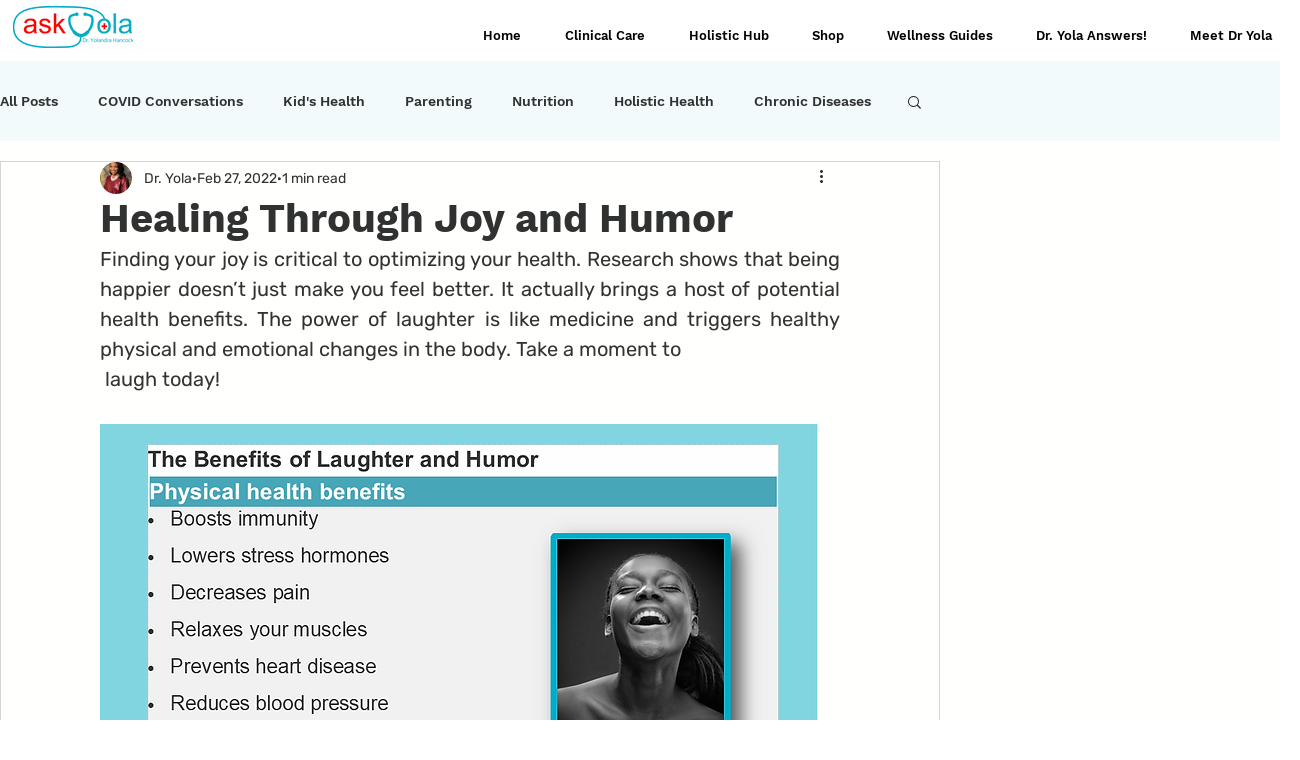

--- FILE ---
content_type: application/javascript
request_url: https://widget-api.sprucehealth.com/widget/wi_1AQEHK83GS000.js
body_size: 189704
content:
window.__SPRUCE_WIDGET_CONFIG__ = {
  apiUrl: "https://widget-api.sprucehealth.com/graphql",
    actionIcons: [
    { iconName: "ASK", url: "/question", label: "Ask" },
    { iconName: "SCHEDULE", url: "/app", label: "Schedule" },
    { iconName: "TEXT", url: "/spruce", label: "text" }
  ],
  theme: {
    primaryColor: "#00ADC7",
    secondaryColor: "#00ADC7",
    backgroundType: "GRADIENT",
    errorColor: "#f76943"
  },
  onScreenEnter: [{ __typename: "WidgetTrackingAction" }],
  onScreenLeave: [],
  persistWidgetState: false,
  screens: [
    {
      __typename: "WidgetStartScreen",
      url: "/",
      practiceName: "Ask Dr. Yola",
      practicePhone: "(301) 786-5067",
      inputName: "emailOrPhoneNumber",
      inputConstraints: {
        format: {
          pattern: /\(\d{3}\)\s\d{3}-\d{4}/,
          message: "Please provide a valid phone number."
        },
        presence: {
          message: "A phone number is required."
        }
      },
      onSubmit: [
        { __typename: "WidgetTrackingAction" },
        {
          __typename: "WidgetMutationAction",
          mutation: `mutation StartScreenMutation($input: SendMessageInput!) {
            sendMessage(input: $input) {
              errorCode
              errorMessage
              success
            }
          }`,
          input: {
            widgetInstanceID: "wi_1AQEHK83GS000",
            responderKey: "TEXT_CONVERSATION",
            message: "Please start a text conversation with me."
          }
        }
      ],
      onSuccess: [
        {
          __typename: "WidgetTrackingAction",
          eventCategory: "Start Text Conversation"
        }
      ],
      onFailure: [
        {
          __typename: "WidgetTrackingAction",
          eventCategory: "Start Text Conversation"
        }
      ],
      elements: [
        {
          __typename: "WidgetStartScreenCard",
          label: "Ask us Anything",
          iconName: "ASK",
          url: "/question"
        },
        {
          __typename: "WidgetStartScreenCard",
          label: "Download Spruce",
          iconName: "SCHEDULE",
          url: "/spruce"
        }
      ]
    },

    {
      __typename: "WidgetIconTitleScreen",
      url: "/question",
      iconName: "ASK",
      title: "Ask us Anything",
      text:
        "Got questions? We're happy to help",
      elements: [
        {
          __typename: "WidgetCard",
          elements: [
            {
              __typename: "WidgetForm",
              onSubmit: [
                { __typename: "WidgetTrackingAction" },
                {
                  __typename: "WidgetMutationAction",
                  mutation: `mutation QuestionScreenMutation($input: SendMessageInput!) {
                    sendMessage(input: $input) {
                      errorCode
                      errorMessage
                      success
                    }
                  }`,
                  input: {
                    widgetInstanceID: "wi_1AQEHK83GS000",
                    responderKey: "ASK_ANYTHING"
                  }
                }
              ],
              onSuccess: [
                {
                  __typename: "WidgetTrackingAction",
                  eventCategory: "Question"
                }
              ],
              onFailure: [
                {
                  __typename: "WidgetTrackingAction",
                  eventCategory: "Question"
                }
              ],
              elements: [
                {
                  __typename: "WidgetFormControl",
                  name: "emailOrPhoneNumber",
                  type: "CONTACT",
                  placeholder: "Enter phone or email",
                  variant: "BORDER",
                  block: true,
                  constraints: {
                    format: {
                      pattern: /(\(\d{3}\)\s\d{3}-\d{4})|(^(([^<>()[\]\\.,;:\s@"]+(\.[^<>()[\]\\.,;:\s@"]+)*)|(".+"))@((\[[0-9]{1,3}\.[0-9]{1,3}\.[0-9]{1,3}\.[0-9]{1,3}])|(([a-zA-Z\-0-9]+\.)+[a-zA-Z]{2,}))$)/,
                      message:
                        "Please provide a valid phone number or email address."
                    },
                    presence: {
                      message: "A phone number or email address is required."
                    }
                  }
                },
                {
                  __typename: "WidgetFormControl",
                  name: "message",
                  type: "TEXTAREA",
                  placeholder:
                    "How can we help?",
                  variant: "BORDER",
                  constraints: {
                    presence: {
                      message: "A message is required."
                    }
                  }
                },
                {
                  __typename: "WidgetFormControl",
                  name: "submit",
                  type: "SUBMIT",
                  label: "SEND",
                  block: true
                }
              ]
            }
          ]
        }
      ]
    },
    {
      __typename: "WidgetIconTitleScreen",
      url: "/spruce",
      iconName: "SCHEDULE",
      title: "Download Spruce",
      text:
        "Get expert healthcare and see how we help our patient’s via mobile phone, video, and/or text messaging.",
      elements: [
        {
          __typename: "WidgetCard",
          elements: [
            {
              __typename: "WidgetLink",
              label: "Download Here",
              href:
                "https://spruce.care/askyola",
              variant: "BUTTON",
              block: true,
              newWindow: false,
              onClick: [
                {
                  __typename: "WidgetTrackingAction",
                  eventCategory: "externalLink",
                  eventLabel: "Appointment"
                }
              ]
            }
          ]
        }
      ]
    },
  ]
};
!function(e){function t(r){if(n[r])return n[r].exports;var o=n[r]={i:r,l:!1,exports:{}};return e[r].call(o.exports,o,o.exports,t),o.l=!0,o.exports}var n={};t.m=e,t.c=n,t.d=function(e,n,r){t.o(e,n)||Object.defineProperty(e,n,{configurable:!1,enumerable:!0,get:r})},t.n=function(e){var n=e&&e.__esModule?function(){return e.default}:function(){return e};return t.d(n,"a",n),n},t.o=function(e,t){return Object.prototype.hasOwnProperty.call(e,t)},t.p="/",t(t.s=124)}([function(e,t,n){"use strict";e.exports=n(167)},function(e,t,n){e.exports=n(181)()},function(e,t,n){"use strict";(function(e,r){function o(e){return e.replace(O,"-$1").toLowerCase()}function i(e){return x(e).replace(S,"-ms-")}function a(e){return function(t){var n=document.createElement("style");n.type="text/css",n.setAttribute(Z,""),n.setAttribute(J,t?"true":"false");var r=e||document.head;if(!r)throw new Error("Missing document <head>");return r.appendChild(n),new K(n,t)}}function u(e){return"string"===typeof e}function s(e){return"function"===typeof e&&"string"===typeof e.styledComponentId}function l(e){return e.displayName||e.name||"Component"}function d(e,t){for(var n=1540483477,r=t^e.length,o=e.length,i=0;o>=4;){var a=c(e,i);a=f(a,n),a^=a>>>24,a=f(a,n),r=f(r,n),r^=a,i+=4,o-=4}switch(o){case 3:r^=p(e,i),r^=e.charCodeAt(i+2)<<16,r=f(r,n);break;case 2:r^=p(e,i),r=f(r,n);break;case 1:r^=e.charCodeAt(i),r=f(r,n)}return r^=r>>>13,r=f(r,n),(r^=r>>>15)>>>0}function c(e,t){return e.charCodeAt(t++)+(e.charCodeAt(t++)<<8)+(e.charCodeAt(t++)<<16)+(e.charCodeAt(t)<<24)}function p(e,t){return e.charCodeAt(t++)+(e.charCodeAt(t++)<<8)}function f(e,t){return e|=0,t|=0,(65535&e)*t+(((e>>>16)*t&65535)<<16)|0}n.d(t,"d",function(){return xe}),n.d(t,"b",function(){return $e}),n.d(t,"e",function(){return Ce}),n.d(t,"a",function(){return re});var h,g=n(178),m=n.n(g),y=n(180),b=n.n(y),v=n(0),$=n.n(v),_=n(1),N=n.n(_),E=n(182),P=n.n(E),C=n(183),T=n.n(C),O=/([A-Z])/g,w=o,x=w,S=/^ms-/,A=i,R=function e(t,n){var r=Object.keys(t).map(function(n){return m()(t[n])?e(t[n],n):A(n)+": "+t[n]+";"}).join(" ");return n?n+" {\n  "+r+"\n}":r},M=function e(t,n){return t.reduce(function(t,r){return void 0===r||null===r||!1===r||""===r?t:Array.isArray(r)?[].concat(t,e(r,n)):r.hasOwnProperty("styledComponentId")?[].concat(t,["."+r.styledComponentId]):"function"===typeof r?n?t.concat.apply(t,e([r(n)],n)):t.concat(r):t.concat(m()(r)?R(r):r.toString())},[])},I=new b.a({global:!1,cascade:!0,keyframe:!1,prefix:!0,compress:!1,semicolon:!0}),F=function(e,t,n){var r=e.join("").replace(/^\s*\/\/.*$/gm,""),o=t&&n?n+" "+t+" { "+r+" }":r;return I(n||!t?"":t,o)},D="abcdefghijklmnopqrstuvwxyzABCDEFGHIJKLMNOPQRSTUVWXYZ".split(""),L=D.length,k=function(e){var t="",n=void 0;for(n=e;n>L;n=Math.floor(n/L))t=D[n%L]+t;return D[n%L]+t},j=function(e,t){return t.reduce(function(t,n,r){return t.concat(n,e[r+1])},[e[0]])},U=function(e){for(var t=arguments.length,n=Array(t>1?t-1:0),r=1;r<t;r++)n[r-1]=arguments[r];return M(j(e,n))},V=/^[^\S\n]*?\/\* sc-component-id:\s+(\S+)\s+\*\//gm,B=function(e){var t=""+(e||""),n=[];return t.replace(V,function(e,t,r){return n.push({componentId:t,matchIndex:r}),e}),n.map(function(e,r){var o=e.componentId,i=e.matchIndex,a=n[r+1];return{componentId:o,cssFromDOM:a?t.slice(i,a.matchIndex):t.slice(i)}})},G=function(e,t){if(!(e instanceof t))throw new TypeError("Cannot call a class as a function")},H=function(){function e(e,t){for(var n=0;n<t.length;n++){var r=t[n];r.enumerable=r.enumerable||!1,r.configurable=!0,"value"in r&&(r.writable=!0),Object.defineProperty(e,r.key,r)}}return function(t,n,r){return n&&e(t.prototype,n),r&&e(t,r),t}}(),z=Object.assign||function(e){for(var t=1;t<arguments.length;t++){var n=arguments[t];for(var r in n)Object.prototype.hasOwnProperty.call(n,r)&&(e[r]=n[r])}return e},W=function(e,t){if("function"!==typeof t&&null!==t)throw new TypeError("Super expression must either be null or a function, not "+typeof t);e.prototype=Object.create(t&&t.prototype,{constructor:{value:e,enumerable:!1,writable:!0,configurable:!0}}),t&&(Object.setPrototypeOf?Object.setPrototypeOf(e,t):e.__proto__=t)},Y=function(e,t){var n={};for(var r in e)t.indexOf(r)>=0||Object.prototype.hasOwnProperty.call(e,r)&&(n[r]=e[r]);return n},q=function(e,t){if(!e)throw new ReferenceError("this hasn't been initialised - super() hasn't been called");return!t||"object"!==typeof t&&"function"!==typeof t?e:t},K=function(){function e(t,n){var r=arguments.length>2&&void 0!==arguments[2]?arguments[2]:"";G(this,e),this.el=t,this.isLocal=n,this.ready=!1;var o=B(r);this.size=o.length,this.components=o.reduce(function(e,t){return e[t.componentId]=t,e},{})}return e.prototype.isFull=function(){return this.size>=40},e.prototype.addComponent=function(e){if(this.ready||this.replaceElement(),this.components[e])throw new Error("Trying to add Component '"+e+"' twice!");var t={componentId:e,textNode:document.createTextNode("")};this.el.appendChild(t.textNode),this.size+=1,this.components[e]=t},e.prototype.inject=function(e,t,n){this.ready||this.replaceElement();var r=this.components[e];if(!r)throw new Error("Must add a new component before you can inject css into it");if(""===r.textNode.data&&r.textNode.appendData("\n/* sc-component-id: "+e+" */\n"),r.textNode.appendData(t),n){var o=this.el.getAttribute(Z);this.el.setAttribute(Z,o?o+" "+n:n)}"undefined"!==typeof window&&window.__webpack_nonce__&&this.el.setAttribute("nonce",window.__webpack_nonce__)},e.prototype.toHTML=function(){return this.el.outerHTML},e.prototype.toReactElement=function(){throw new Error("BrowserTag doesn't implement toReactElement!")},e.prototype.clone=function(){throw new Error("BrowserTag cannot be cloned!")},e.prototype.replaceElement=function(){var e=this;if(this.ready=!0,0!==this.size){var t=this.el.cloneNode();if(t.appendChild(document.createTextNode("\n")),Object.keys(this.components).forEach(function(n){var r=e.components[n];r.textNode=document.createTextNode(r.cssFromDOM),t.appendChild(r.textNode)}),!this.el.parentNode)throw new Error("Trying to replace an element that wasn't mounted!");this.el.parentNode.replaceChild(t,this.el),this.el=t}},e}(),X={create:function(){for(var e=[],t={},n=document.querySelectorAll("["+Z+"]"),r=n.length,o=0;o<r;o+=1){var i=n[o];e.push(new K(i,"true"===i.getAttribute(J),i.innerHTML));var u=i.getAttribute(Z);u&&u.trim().split(/\s+/).forEach(function(e){t[e]=!0})}return new ne(a(),e,t)}},Z="data-styled-components",J="data-styled-components-is-local",Q="__styled-components-stylesheet__",ee=null,te=[],ne=function(){function e(t){var n=arguments.length>1&&void 0!==arguments[1]?arguments[1]:[],r=arguments.length>2&&void 0!==arguments[2]?arguments[2]:{};G(this,e),this.hashes={},this.deferredInjections={},this.tagConstructor=t,this.tags=n,this.names=r,this.constructComponentTagMap()}return e.prototype.constructComponentTagMap=function(){var e=this;this.componentTags={},this.tags.forEach(function(t){Object.keys(t.components).forEach(function(n){e.componentTags[n]=t})})},e.prototype.getName=function(e){return this.hashes[e.toString()]},e.prototype.alreadyInjected=function(e,t){return!!this.names[t]&&(this.hashes[e.toString()]=t,!0)},e.prototype.hasInjectedComponent=function(e){return!!this.componentTags[e]},e.prototype.deferredInject=function(e,t,n){this===ee&&te.forEach(function(r){r.deferredInject(e,t,n)}),this.getOrCreateTag(e,t),this.deferredInjections[e]=n},e.prototype.inject=function(e,t,n,r,o){this===ee&&te.forEach(function(r){r.inject(e,t,n)});var i=this.getOrCreateTag(e,t),a=this.deferredInjections[e];a&&(i.inject(e,a),delete this.deferredInjections[e]),i.inject(e,n,o),r&&o&&(this.hashes[r.toString()]=o)},e.prototype.toHTML=function(){return this.tags.map(function(e){return e.toHTML()}).join("")},e.prototype.toReactElements=function(){return this.tags.map(function(e,t){return e.toReactElement("sc-"+t)})},e.prototype.getOrCreateTag=function(e,t){var n=this.componentTags[e];if(n)return n;var r=this.tags[this.tags.length-1],o=!r||r.isFull()||r.isLocal!==t?this.createNewTag(t):r;return this.componentTags[e]=o,o.addComponent(e),o},e.prototype.createNewTag=function(e){var t=this.tagConstructor(e);return this.tags.push(t),t},e.reset=function(t){ee=e.create(t)},e.create=function(){return((arguments.length>0&&void 0!==arguments[0]?arguments[0]:"undefined"===typeof document)?ue:X).create()},e.clone=function(t){var n=new e(t.tagConstructor,t.tags.map(function(e){return e.clone()}),z({},t.names));return n.hashes=z({},t.hashes),n.deferredInjections=z({},t.deferredInjections),te.push(n),n},H(e,null,[{key:"instance",get:function(){return ee||(ee=e.create())}}]),e}(),re=function(e){function t(){return G(this,t),q(this,e.apply(this,arguments))}return W(t,e),t.prototype.getChildContext=function(){var e;return e={},e[Q]=this.sheetInstance,e},t.prototype.componentWillMount=function(){if(this.props.sheet)this.sheetInstance=this.props.sheet;else{if(!this.props.target)throw new Error("StyleSheetManager expects either a sheet or target prop");this.sheetInstance=new ne(a(this.props.target))}},t.prototype.render=function(){return $.a.Children.only(this.props.children)},t}(v.Component);re.childContextTypes=(h={},h[Q]=N.a.instanceOf(ne).isRequired,h),re.propTypes={sheet:N.a.instanceOf(ne),target:N.a.shape({appendChild:N.a.func.isRequired})};var oe,ie,ae=function(){function t(e){G(this,t),this.isLocal=e,this.components={},this.size=0,this.names=[]}return t.prototype.isFull=function(){return!1},t.prototype.addComponent=function(e){if(this.components[e])throw new Error("Trying to add Component '"+e+"' twice!");this.components[e]={componentId:e,css:""},this.size+=1},t.prototype.concatenateCSS=function(){var e=this;return Object.keys(this.components).reduce(function(t,n){return t+e.components[n].css},"")},t.prototype.inject=function(e,t,n){var r=this.components[e];if(!r)throw new Error("Must add a new component before you can inject css into it");""===r.css&&(r.css="/* sc-component-id: "+e+" */\n"),r.css+=t.replace(/\n*$/,"\n"),n&&this.names.push(n)},t.prototype.toHTML=function(){var t=['type="text/css"',Z+'="'+this.names.join(" ")+'"',J+'="'+(this.isLocal?"true":"false")+'"'];return"undefined"!==typeof e&&e.__webpack_nonce__&&t.push('nonce="'+e.__webpack_nonce__+'"'),"<style "+t.join(" ")+">"+this.concatenateCSS()+"</style>"},t.prototype.toReactElement=function(t){var n,r=(n={},n[Z]=this.names.join(" "),n[J]=this.isLocal.toString(),n);return"undefined"!==typeof e&&e.__webpack_nonce__&&(r.nonce=e.__webpack_nonce__),$.a.createElement("style",z({key:t,type:"text/css"},r,{dangerouslySetInnerHTML:{__html:this.concatenateCSS()}}))},t.prototype.clone=function(){var e=this,n=new t(this.isLocal);return n.names=[].concat(this.names),n.size=this.size,n.components=Object.keys(this.components).reduce(function(t,n){return t[n]=z({},e.components[n]),t},{}),n},t}(),ue=function(){function e(){G(this,e),this.instance=ne.clone(ne.instance)}return e.prototype.collectStyles=function(e){if(this.closed)throw new Error("Can't collect styles once you've called getStyleTags!");return $.a.createElement(re,{sheet:this.instance},e)},e.prototype.getStyleTags=function(){return this.closed||(te.splice(te.indexOf(this.instance),1),this.closed=!0),this.instance.toHTML()},e.prototype.getStyleElement=function(){return this.closed||(te.splice(te.indexOf(this.instance),1),this.closed=!0),this.instance.toReactElements()},e.create=function(){return new ne(function(e){return new ae(e)})},e}(),se=function(e){var t={},n=!1;return function(r){n||(t[r]=!0,Object.keys(t).length>=200&&(console.warn("Over 200 classes were generated for component "+e+". Consider using style property for frequently changed styles.\nExample:\n  const StyledComp = styled.div`width: 100%;`\n  <StyledComp style={{ background: background }} />"),n=!0,t={}))}},le={children:!0,dangerouslySetInnerHTML:!0,key:!0,ref:!0,autoFocus:!0,defaultValue:!0,valueLink:!0,defaultChecked:!0,checkedLink:!0,innerHTML:!0,suppressContentEditableWarning:!0,onFocusIn:!0,onFocusOut:!0,className:!0,onCopy:!0,onCut:!0,onPaste:!0,onCompositionEnd:!0,onCompositionStart:!0,onCompositionUpdate:!0,onKeyDown:!0,onKeyPress:!0,onKeyUp:!0,onFocus:!0,onBlur:!0,onChange:!0,onInput:!0,onSubmit:!0,onClick:!0,onContextMenu:!0,onDoubleClick:!0,onDrag:!0,onDragEnd:!0,onDragEnter:!0,onDragExit:!0,onDragLeave:!0,onDragOver:!0,onDragStart:!0,onDrop:!0,onMouseDown:!0,onMouseEnter:!0,onMouseLeave:!0,onMouseMove:!0,onMouseOut:!0,onMouseOver:!0,onMouseUp:!0,onSelect:!0,onTouchCancel:!0,onTouchEnd:!0,onTouchMove:!0,onTouchStart:!0,onScroll:!0,onWheel:!0,onAbort:!0,onCanPlay:!0,onCanPlayThrough:!0,onDurationChange:!0,onEmptied:!0,onEncrypted:!0,onEnded:!0,onError:!0,onLoadedData:!0,onLoadedMetadata:!0,onLoadStart:!0,onPause:!0,onPlay:!0,onPlaying:!0,onProgress:!0,onRateChange:!0,onSeeked:!0,onSeeking:!0,onStalled:!0,onSuspend:!0,onTimeUpdate:!0,onVolumeChange:!0,onWaiting:!0,onLoad:!0,onAnimationStart:!0,onAnimationEnd:!0,onAnimationIteration:!0,onTransitionEnd:!0,onCopyCapture:!0,onCutCapture:!0,onPasteCapture:!0,onCompositionEndCapture:!0,onCompositionStartCapture:!0,onCompositionUpdateCapture:!0,onKeyDownCapture:!0,onKeyPressCapture:!0,onKeyUpCapture:!0,onFocusCapture:!0,onBlurCapture:!0,onChangeCapture:!0,onInputCapture:!0,onSubmitCapture:!0,onClickCapture:!0,onContextMenuCapture:!0,onDoubleClickCapture:!0,onDragCapture:!0,onDragEndCapture:!0,onDragEnterCapture:!0,onDragExitCapture:!0,onDragLeaveCapture:!0,onDragOverCapture:!0,onDragStartCapture:!0,onDropCapture:!0,onMouseDownCapture:!0,onMouseEnterCapture:!0,onMouseLeaveCapture:!0,onMouseMoveCapture:!0,onMouseOutCapture:!0,onMouseOverCapture:!0,onMouseUpCapture:!0,onSelectCapture:!0,onTouchCancelCapture:!0,onTouchEndCapture:!0,onTouchMoveCapture:!0,onTouchStartCapture:!0,onScrollCapture:!0,onWheelCapture:!0,onAbortCapture:!0,onCanPlayCapture:!0,onCanPlayThroughCapture:!0,onDurationChangeCapture:!0,onEmptiedCapture:!0,onEncryptedCapture:!0,onEndedCapture:!0,onErrorCapture:!0,onLoadedDataCapture:!0,onLoadedMetadataCapture:!0,onLoadStartCapture:!0,onPauseCapture:!0,onPlayCapture:!0,onPlayingCapture:!0,onProgressCapture:!0,onRateChangeCapture:!0,onSeekedCapture:!0,onSeekingCapture:!0,onStalledCapture:!0,onSuspendCapture:!0,onTimeUpdateCapture:!0,onVolumeChangeCapture:!0,onWaitingCapture:!0,onLoadCapture:!0,onAnimationStartCapture:!0,onAnimationEndCapture:!0,onAnimationIterationCapture:!0,onTransitionEndCapture:!0},de={accept:!0,acceptCharset:!0,accessKey:!0,action:!0,allowFullScreen:!0,allowTransparency:!0,alt:!0,as:!0,async:!0,autoComplete:!0,autoPlay:!0,capture:!0,cellPadding:!0,cellSpacing:!0,charSet:!0,challenge:!0,checked:!0,cite:!0,classID:!0,className:!0,cols:!0,colSpan:!0,content:!0,contentEditable:!0,contextMenu:!0,controls:!0,coords:!0,crossOrigin:!0,data:!0,dateTime:!0,default:!0,defer:!0,dir:!0,disabled:!0,download:!0,draggable:!0,encType:!0,form:!0,formAction:!0,formEncType:!0,formMethod:!0,formNoValidate:!0,formTarget:!0,frameBorder:!0,headers:!0,height:!0,hidden:!0,high:!0,href:!0,hrefLang:!0,htmlFor:!0,httpEquiv:!0,icon:!0,id:!0,inputMode:!0,integrity:!0,is:!0,keyParams:!0,keyType:!0,kind:!0,label:!0,lang:!0,list:!0,loop:!0,low:!0,manifest:!0,marginHeight:!0,marginWidth:!0,max:!0,maxLength:!0,media:!0,mediaGroup:!0,method:!0,min:!0,minLength:!0,multiple:!0,muted:!0,name:!0,nonce:!0,noValidate:!0,open:!0,optimum:!0,pattern:!0,placeholder:!0,playsInline:!0,poster:!0,preload:!0,profile:!0,radioGroup:!0,readOnly:!0,referrerPolicy:!0,rel:!0,required:!0,reversed:!0,role:!0,rows:!0,rowSpan:!0,sandbox:!0,scope:!0,scoped:!0,scrolling:!0,seamless:!0,selected:!0,shape:!0,size:!0,sizes:!0,span:!0,spellCheck:!0,src:!0,srcDoc:!0,srcLang:!0,srcSet:!0,start:!0,step:!0,style:!0,summary:!0,tabIndex:!0,target:!0,title:!0,type:!0,useMap:!0,value:!0,width:!0,wmode:!0,wrap:!0,about:!0,datatype:!0,inlist:!0,prefix:!0,property:!0,resource:!0,typeof:!0,vocab:!0,autoCapitalize:!0,autoCorrect:!0,autoSave:!0,color:!0,itemProp:!0,itemScope:!0,itemType:!0,itemID:!0,itemRef:!0,results:!0,security:!0,unselectable:0},ce={accentHeight:!0,accumulate:!0,additive:!0,alignmentBaseline:!0,allowReorder:!0,alphabetic:!0,amplitude:!0,arabicForm:!0,ascent:!0,attributeName:!0,attributeType:!0,autoReverse:!0,azimuth:!0,baseFrequency:!0,baseProfile:!0,baselineShift:!0,bbox:!0,begin:!0,bias:!0,by:!0,calcMode:!0,capHeight:!0,clip:!0,clipPath:!0,clipRule:!0,clipPathUnits:!0,colorInterpolation:!0,colorInterpolationFilters:!0,colorProfile:!0,colorRendering:!0,contentScriptType:!0,contentStyleType:!0,cursor:!0,cx:!0,cy:!0,d:!0,decelerate:!0,descent:!0,diffuseConstant:!0,direction:!0,display:!0,divisor:!0,dominantBaseline:!0,dur:!0,dx:!0,dy:!0,edgeMode:!0,elevation:!0,enableBackground:!0,end:!0,exponent:!0,externalResourcesRequired:!0,fill:!0,fillOpacity:!0,fillRule:!0,filter:!0,filterRes:!0,filterUnits:!0,floodColor:!0,floodOpacity:!0,focusable:!0,fontFamily:!0,fontSize:!0,fontSizeAdjust:!0,fontStretch:!0,fontStyle:!0,fontVariant:!0,fontWeight:!0,format:!0,from:!0,fx:!0,fy:!0,g1:!0,g2:!0,glyphName:!0,glyphOrientationHorizontal:!0,glyphOrientationVertical:!0,glyphRef:!0,gradientTransform:!0,gradientUnits:!0,hanging:!0,horizAdvX:!0,horizOriginX:!0,ideographic:!0,imageRendering:!0,in:!0,in2:!0,intercept:!0,k:!0,k1:!0,k2:!0,k3:!0,k4:!0,kernelMatrix:!0,kernelUnitLength:!0,kerning:!0,keyPoints:!0,keySplines:!0,keyTimes:!0,lengthAdjust:!0,letterSpacing:!0,lightingColor:!0,limitingConeAngle:!0,local:!0,markerEnd:!0,markerMid:!0,markerStart:!0,markerHeight:!0,markerUnits:!0,markerWidth:!0,mask:!0,maskContentUnits:!0,maskUnits:!0,mathematical:!0,mode:!0,numOctaves:!0,offset:!0,opacity:!0,operator:!0,order:!0,orient:!0,orientation:!0,origin:!0,overflow:!0,overlinePosition:!0,overlineThickness:!0,paintOrder:!0,panose1:!0,pathLength:!0,patternContentUnits:!0,patternTransform:!0,patternUnits:!0,pointerEvents:!0,points:!0,pointsAtX:!0,pointsAtY:!0,pointsAtZ:!0,preserveAlpha:!0,preserveAspectRatio:!0,primitiveUnits:!0,r:!0,radius:!0,refX:!0,refY:!0,renderingIntent:!0,repeatCount:!0,repeatDur:!0,requiredExtensions:!0,requiredFeatures:!0,restart:!0,result:!0,rotate:!0,rx:!0,ry:!0,scale:!0,seed:!0,shapeRendering:!0,slope:!0,spacing:!0,specularConstant:!0,specularExponent:!0,speed:!0,spreadMethod:!0,startOffset:!0,stdDeviation:!0,stemh:!0,stemv:!0,stitchTiles:!0,stopColor:!0,stopOpacity:!0,strikethroughPosition:!0,strikethroughThickness:!0,string:!0,stroke:!0,strokeDasharray:!0,strokeDashoffset:!0,strokeLinecap:!0,strokeLinejoin:!0,strokeMiterlimit:!0,strokeOpacity:!0,strokeWidth:!0,surfaceScale:!0,systemLanguage:!0,tableValues:!0,targetX:!0,targetY:!0,textAnchor:!0,textDecoration:!0,textRendering:!0,textLength:!0,to:!0,transform:!0,u1:!0,u2:!0,underlinePosition:!0,underlineThickness:!0,unicode:!0,unicodeBidi:!0,unicodeRange:!0,unitsPerEm:!0,vAlphabetic:!0,vHanging:!0,vIdeographic:!0,vMathematical:!0,values:!0,vectorEffect:!0,version:!0,vertAdvY:!0,vertOriginX:!0,vertOriginY:!0,viewBox:!0,viewTarget:!0,visibility:!0,widths:!0,wordSpacing:!0,writingMode:!0,x:!0,xHeight:!0,x1:!0,x2:!0,xChannelSelector:!0,xlinkActuate:!0,xlinkArcrole:!0,xlinkHref:!0,xlinkRole:!0,xlinkShow:!0,xlinkTitle:!0,xlinkType:!0,xmlBase:!0,xmlns:!0,xmlnsXlink:!0,xmlLang:!0,xmlSpace:!0,y:!0,y1:!0,y2:!0,yChannelSelector:!0,z:!0,zoomAndPan:!0},pe=RegExp.prototype.test.bind(new RegExp("^(data|aria)-[:A-Z_a-z\\u00C0-\\u00D6\\u00D8-\\u00F6\\u00F8-\\u02FF\\u0370-\\u037D\\u037F-\\u1FFF\\u200C-\\u200D\\u2070-\\u218F\\u2C00-\\u2FEF\\u3001-\\uD7FF\\uF900-\\uFDCF\\uFDF0-\\uFFFD\\-.0-9\\u00B7\\u0300-\\u036F\\u203F-\\u2040]*$")),fe={}.hasOwnProperty,he=function(e){return fe.call(de,e)||fe.call(ce,e)||pe(e.toLowerCase())||fe.call(le,e)},ge=function(e){function t(e){a=e;for(var t in o){var n=o[t];void 0!==n&&n(a)}}function n(e){var t=i;return o[t]=e,i+=1,e(a),t}function r(e){o[e]=void 0}var o={},i=0,a=e;return{publish:t,subscribe:n,unsubscribe:r}},me="__styled-components__",ye=me+"next__",be=N.a.shape({getTheme:N.a.func,subscribe:N.a.func,unsubscribe:N.a.func}),ve=function(e){var t=!1;return function(){t||(t=!0,e())}}(function(){console.error("Warning: Usage of `context."+me+"` as a function is deprecated. It will be replaced with the object on `.context."+ye+"` in a future version.")}),$e=function(e){function t(){G(this,t);var n=q(this,e.call(this));return n.unsubscribeToOuterId=-1,n.getTheme=n.getTheme.bind(n),n}return W(t,e),t.prototype.componentWillMount=function(){var e=this,t=this.context[ye];void 0!==t&&(this.unsubscribeToOuterId=t.subscribe(function(t){e.outerTheme=t})),this.broadcast=ge(this.getTheme())},t.prototype.getChildContext=function(){var e,t=this;return z({},this.context,(e={},e[ye]={getTheme:this.getTheme,subscribe:this.broadcast.subscribe,unsubscribe:this.broadcast.unsubscribe},e[me]=function(e){ve();var n=t.broadcast.subscribe(e);return function(){return t.broadcast.unsubscribe(n)}},e))},t.prototype.componentWillReceiveProps=function(e){this.props.theme!==e.theme&&this.broadcast.publish(this.getTheme(e.theme))},t.prototype.componentWillUnmount=function(){-1!==this.unsubscribeToOuterId&&this.context[ye].unsubscribe(this.unsubscribeToOuterId)},t.prototype.getTheme=function(e){var t=e||this.props.theme;if(P()(t)){var n=t(this.outerTheme);if(!m()(n))throw new Error("[ThemeProvider] Please return an object from your theme function, i.e. theme={() => ({})}!");return n}if(!m()(t))throw new Error("[ThemeProvider] Please make your theme prop a plain object");return z({},this.outerTheme,t)},t.prototype.render=function(){return this.props.children?$.a.Children.only(this.props.children):null},t}(v.Component);$e.childContextTypes=(oe={},oe[me]=N.a.func,oe[ye]=be,oe),$e.contextTypes=(ie={},ie[ye]=be,ie);var _e=/[[\].#*$><+~=|^:(),"'`]/g,Ne=/--+/g,Ee=["a","abbr","address","area","article","aside","audio","b","base","bdi","bdo","big","blockquote","body","br","button","canvas","caption","cite","code","col","colgroup","data","datalist","dd","del","details","dfn","dialog","div","dl","dt","em","embed","fieldset","figcaption","figure","footer","form","h1","h2","h3","h4","h5","h6","head","header","hgroup","hr","html","i","iframe","img","input","ins","kbd","keygen","label","legend","li","link","main","map","mark","menu","menuitem","meta","meter","nav","noscript","object","ol","optgroup","option","output","p","param","picture","pre","progress","q","rp","rt","ruby","s","samp","script","section","select","small","source","span","strong","style","sub","summary","sup","table","tbody","td","textarea","tfoot","th","thead","time","title","tr","track","u","ul","var","video","wbr","circle","clipPath","defs","ellipse","g","image","line","linearGradient","mask","path","pattern","polygon","polyline","radialGradient","rect","stop","svg","text","tspan"],Pe=function(e){return e.replace(/\s|\\n/g,"")},Ce=function(e){var t,n=e.displayName||e.name||"Component",r=s(e),o=function(t){function n(){var e,r,o;G(this,n);for(var i=arguments.length,a=Array(i),u=0;u<i;u++)a[u]=arguments[u];return e=r=q(this,t.call.apply(t,[this].concat(a))),r.state={},r.unsubscribeId=-1,o=e,q(r,o)}return W(n,t),n.prototype.componentWillMount=function(){var e=this,t=this.context[ye];if(void 0===t)return void console.error("[withTheme] Please use ThemeProvider to be able to use withTheme");var n=t.subscribe;this.unsubscribeId=n(function(t){e.setState({theme:t})})},n.prototype.componentWillUnmount=function(){-1!==this.unsubscribeId&&this.context[ye].unsubscribe(this.unsubscribeId)},n.prototype.render=function(){var t=this.props.innerRef,n=this.state.theme;return $.a.createElement(e,z({theme:n},this.props,{innerRef:r?t:void 0,ref:r?void 0:t}))},n}($.a.Component);return o.displayName="WithTheme("+n+")",o.styledComponentId="withTheme",o.contextTypes=(t={},t[me]=N.a.func,t[ye]=be,t),T()(o,e)},Te=function(e,t,n){return function(){function r(e,t){if(G(this,r),this.rules=e,this.componentId=t,!ne.instance.hasInjectedComponent(this.componentId)){var n="."+t+" {}";ne.instance.deferredInject(t,!0,n)}}return r.prototype.generateAndInjectStyles=function(r,o){var i=t(this.rules,r),a=d(this.componentId+i.join("")),u=o.getName(a);if(u)return u;var s=e(a);if(o.alreadyInjected(a,s))return s;var l="\n"+n(i,"."+s);return o.inject(this.componentId,!0,l,a,s),s},r.generateName=function(t){return e(d(t))},r}()}(k,M,F),Oe=function(e){return function t(n,r){var o=arguments.length>2&&void 0!==arguments[2]?arguments[2]:{};if("string"!==typeof r&&"function"!==typeof r)throw new Error("Cannot create styled-component for component: "+r);var i=function(t){for(var i=arguments.length,a=Array(i>1?i-1:0),u=1;u<i;u++)a[u-1]=arguments[u];return n(r,o,e.apply(void 0,[t].concat(a)))};return i.withConfig=function(e){return t(n,r,z({},o,e))},i.attrs=function(e){return t(n,r,z({},o,{attrs:z({},o.attrs||{},e)}))},i}}(U),we=function(e,t){var n={},o=function(t,r){var o="string"!==typeof t?"sc":t.replace(_e,"-").replace(Ne,"-"),i=(n[o]||0)+1;n[o]=i;var a=e.generateName(o+i),u=o+"-"+a;return void 0!==r?r+"-"+u:u},i=function(e){function t(){var n,r,o;G(this,t);for(var i=arguments.length,a=Array(i),u=0;u<i;u++)a[u]=arguments[u];return n=r=q(this,e.call.apply(e,[this].concat(a))),r.attrs={},r.state={theme:null,generatedClassName:""},r.unsubscribeId=-1,o=n,q(r,o)}return W(t,e),t.prototype.unsubscribeFromContext=function(){-1!==this.unsubscribeId&&this.context[ye].unsubscribe(this.unsubscribeId)},t.prototype.buildExecutionContext=function(e,t){var n=this.constructor.attrs,r=z({},t,{theme:e});return void 0===n?r:(this.attrs=Object.keys(n).reduce(function(e,t){var o=n[t];return e[t]="function"===typeof o?o(r):o,e},{}),z({},r,this.attrs))},t.prototype.generateAndInjectStyles=function(e,t){var n=this.constructor,r=n.componentStyle,o=n.warnTooManyClasses,i=this.buildExecutionContext(e,t),a=this.context[Q]||ne.instance,u=r.generateAndInjectStyles(i,a);return void 0!==o&&o(u),u},t.prototype.componentWillMount=function(){var e=this,t=this.context[ye];if(void 0!==t){var n=t.subscribe;this.unsubscribeId=n(function(t){var n=e.constructor.defaultProps,r=n&&e.props.theme===n.theme,o=e.props.theme&&!r?e.props.theme:t,i=e.generateAndInjectStyles(o,e.props);e.setState({theme:o,generatedClassName:i})})}else{var r=this.props.theme||{},o=this.generateAndInjectStyles(r,this.props);this.setState({theme:r,generatedClassName:o})}},t.prototype.componentWillReceiveProps=function(e){var t=this;this.setState(function(n){var r=t.constructor.defaultProps,o=r&&e.theme===r.theme,i=e.theme&&!o?e.theme:n.theme;return{theme:i,generatedClassName:t.generateAndInjectStyles(i,e)}})},t.prototype.componentWillUnmount=function(){this.unsubscribeFromContext()},t.prototype.render=function(){var e=this,t=this.props.innerRef,n=this.state.generatedClassName,r=this.constructor,o=r.styledComponentId,i=r.target,a=u(i),l=[this.props.className,o,this.attrs.className,n].filter(Boolean).join(" "),d=z({},this.attrs,{className:l});s(i)?d.innerRef=t:d.ref=t;var c=Object.keys(this.props).reduce(function(t,n){return"innerRef"===n||"className"===n||a&&!he(n)||(t[n]=e.props[n]),t},d);return Object(v.createElement)(i,c)},t}(v.Component);return function n(a,s,d){var c,p=s.displayName,f=void 0===p?u(a)?"styled."+a:"Styled("+l(a)+")":p,h=s.componentId,g=void 0===h?o(s.displayName,s.parentComponentId):h,m=s.ParentComponent,y=void 0===m?i:m,b=s.rules,v=s.attrs,$=s.displayName&&s.componentId?s.displayName+"-"+s.componentId:g,_=void 0;"undefined"!==typeof r&&(_=se(f));var E=new e(void 0===b?d:b.concat(d),$),P=function(e){function r(){return G(this,r),q(this,e.apply(this,arguments))}return W(r,e),r.withComponent=function(e){var t=s.componentId,o=Y(s,["componentId"]),i=t&&t+"-"+(u(e)?e:l(e)),a=z({},o,{componentId:i,ParentComponent:r});return n(e,a,d)},H(r,null,[{key:"extend",get:function(){var e=s.rules,o=s.componentId,i=Y(s,["rules","componentId"]),u=void 0===e?d:e.concat(d),l=z({},i,{rules:u,parentComponentId:o,ParentComponent:r});return t(n,a,l)}}]),r}(y);return P.contextTypes=(c={},c[me]=N.a.func,c[ye]=be,c[Q]=N.a.instanceOf(ne),c),P.displayName=f,P.styledComponentId=$,P.attrs=v,P.componentStyle=E,P.warnTooManyClasses=_,P.target=a,P}}(Te,Oe),xe=(function(e,t,n){}(k,F,U),function(e,t){return function(n){for(var r=arguments.length,o=Array(r>1?r-1:0),i=1;i<r;i++)o[i-1]=arguments[i];var a=t.apply(void 0,[n].concat(o)),u=d(JSON.stringify(a)),s="sc-global-"+u;ne.instance.hasInjectedComponent(s)||ne.instance.inject(s,!1,e(a))}}(F,U)),Se=function(e,t){var n=function(n){return t(e,n)};return Ee.forEach(function(e){n[e]=n(e)}),n}(we,Oe);t.c=Se}).call(t,n(26),n(54))},function(e,t,n){"use strict";var r=function(){};e.exports=r},function(e,t,n){var r=n(45)("wks"),o=n(19),i=n(5).Symbol,a="function"==typeof i;(e.exports=function(e){return r[e]||(r[e]=a&&i[e]||(a?i:o)("Symbol."+e))}).store=r},function(e,t){var n=e.exports="undefined"!=typeof window&&window.Math==Math?window:"undefined"!=typeof self&&self.Math==Math?self:Function("return this")();"number"==typeof __g&&(__g=n)},function(e,t,n){"use strict";var r=function(e,t,n,r,o,i,a,u){if(!e){var s;if(void 0===t)s=new Error("Minified exception occurred; use the non-minified dev environment for the full error message and additional helpful warnings.");else{var l=[n,r,o,i,a,u],d=0;s=new Error(t.replace(/%s/g,function(){return l[d++]})),s.name="Invariant Violation"}throw s.framesToPop=1,s}};e.exports=r},function(e,t,n){"use strict";function r(e){if(null===e||void 0===e)throw new TypeError("Object.assign cannot be called with null or undefined");return Object(e)}var o=Object.getOwnPropertySymbols,i=Object.prototype.hasOwnProperty,a=Object.prototype.propertyIsEnumerable;e.exports=function(){try{if(!Object.assign)return!1;var e=new String("abc");if(e[5]="de","5"===Object.getOwnPropertyNames(e)[0])return!1;for(var t={},n=0;n<10;n++)t["_"+String.fromCharCode(n)]=n;if("0123456789"!==Object.getOwnPropertyNames(t).map(function(e){return t[e]}).join(""))return!1;var r={};return"abcdefghijklmnopqrst".split("").forEach(function(e){r[e]=e}),"abcdefghijklmnopqrst"===Object.keys(Object.assign({},r)).join("")}catch(e){return!1}}()?Object.assign:function(e,t){for(var n,u,s=r(e),l=1;l<arguments.length;l++){n=Object(arguments[l]);for(var d in n)i.call(n,d)&&(s[d]=n[d]);if(o){u=o(n);for(var c=0;c<u.length;c++)a.call(n,u[c])&&(s[u[c]]=n[u[c]])}}return s}},function(e,t,n){var r=n(15);e.exports=function(e){if(!r(e))throw TypeError(e+" is not an object!");return e}},function(e,t){var n={}.hasOwnProperty;e.exports=function(e,t){return n.call(e,t)}},function(e,t,n){var r=n(11),o=n(28);e.exports=n(12)?function(e,t,n){return r.f(e,t,o(1,n))}:function(e,t,n){return e[t]=n,e}},function(e,t,n){var r=n(8),o=n(78),i=n(47),a=Object.defineProperty;t.f=n(12)?Object.defineProperty:function(e,t,n){if(r(e),t=i(t,!0),r(n),o)try{return a(e,t,n)}catch(e){}if("get"in n||"set"in n)throw TypeError("Accessors not supported!");return"value"in n&&(e[t]=n.value),e}},function(e,t,n){e.exports=!n(27)(function(){return 7!=Object.defineProperty({},"a",{get:function(){return 7}}).a})},function(e,t){var n=e.exports={version:"2.5.1"};"number"==typeof __e&&(__e=n)},function(e,t,n){var r=n(5),o=n(10),i=n(9),a=n(19)("src"),u=Function.toString,s=(""+u).split("toString");n(13).inspectSource=function(e){return u.call(e)},(e.exports=function(e,t,n,u){var l="function"==typeof n;l&&(i(n,"name")||o(n,"name",t)),e[t]!==n&&(l&&(i(n,a)||o(n,a,e[t]?""+e[t]:s.join(String(t)))),e===r?e[t]=n:u?e[t]?e[t]=n:o(e,t,n):(delete e[t],o(e,t,n)))})(Function.prototype,"toString",function(){return"function"==typeof this&&this[a]||u.call(this)})},function(e,t){e.exports=function(e){return"object"===typeof e?null!==e:"function"===typeof e}},function(e,t,n){var r=n(135),o=n(49);e.exports=function(e){return r(o(e))}},function(e,t,n){"use strict";function r(e){return void 0!==e.ref}function o(e){return void 0!==e.key}var i=n(7),a=n(122),u=(n(75),n(121),Object.prototype.hasOwnProperty),s=n(123),l={key:!0,ref:!0,__self:!0,__source:!0},d=function(e,t,n,r,o,i,a){var u={$$typeof:s,type:e,key:t,ref:n,props:a,_owner:i};return u};d.createElement=function(e,t,n){var i,s={},c=null,p=null;if(null!=t){r(t)&&(p=t.ref),o(t)&&(c=""+t.key),void 0===t.__self?null:t.__self,void 0===t.__source?null:t.__source;for(i in t)u.call(t,i)&&!l.hasOwnProperty(i)&&(s[i]=t[i])}var f=arguments.length-2;if(1===f)s.children=n;else if(f>1){for(var h=Array(f),g=0;g<f;g++)h[g]=arguments[g+2];s.children=h}if(e&&e.defaultProps){var m=e.defaultProps;for(i in m)void 0===s[i]&&(s[i]=m[i])}return d(e,c,p,0,0,a.current,s)},d.createFactory=function(e){var t=d.createElement.bind(null,e);return t.type=e,t},d.cloneAndReplaceKey=function(e,t){return d(e.type,t,e.ref,e._self,e._source,e._owner,e.props)},d.cloneElement=function(e,t,n){var s,c=i({},e.props),p=e.key,f=e.ref,h=(e._self,e._source,e._owner);if(null!=t){r(t)&&(f=t.ref,h=a.current),o(t)&&(p=""+t.key);var g;e.type&&e.type.defaultProps&&(g=e.type.defaultProps);for(s in t)u.call(t,s)&&!l.hasOwnProperty(s)&&(void 0===t[s]&&void 0!==g?c[s]=g[s]:c[s]=t[s])}var m=arguments.length-2;if(1===m)c.children=n;else if(m>1){for(var y=Array(m),b=0;b<m;b++)y[b]=arguments[b+2];c.children=y}return d(e.type,p,f,0,0,h,c)},d.isValidElement=function(e){return"object"===typeof e&&null!==e&&e.$$typeof===s},e.exports=d},function(e,t){var n={}.toString;e.exports=function(e){return n.call(e).slice(8,-1)}},function(e,t){var n=0,r=Math.random();e.exports=function(e){return"Symbol(".concat(void 0===e?"":e,")_",(++n+r).toString(36))}},function(e,t){e.exports={}},function(e,t,n){"use strict";function r(e){return function(){return e}}var o=function(){};o.thatReturns=r,o.thatReturnsFalse=r(!1),o.thatReturnsTrue=r(!0),o.thatReturnsNull=r(null),o.thatReturnsThis=function(){return this},o.thatReturnsArgument=function(e){return e},e.exports=o},function(e,t,n){"use strict";t.__esModule=!0;var r=(t.addLeadingSlash=function(e){return"/"===e.charAt(0)?e:"/"+e},t.stripLeadingSlash=function(e){return"/"===e.charAt(0)?e.substr(1):e},t.hasBasename=function(e,t){return new RegExp("^"+t+"(\\/|\\?|#|$)","i").test(e)});t.stripBasename=function(e,t){return r(e,t)?e.substr(t.length):e},t.stripTrailingSlash=function(e){return"/"===e.charAt(e.length-1)?e.slice(0,-1):e},t.parsePath=function(e){var t=e||"/",n="",r="",o=t.indexOf("#");-1!==o&&(r=t.substr(o),t=t.substr(0,o));var i=t.indexOf("?");return-1!==i&&(n=t.substr(i),t=t.substr(0,i)),{pathname:t,search:"?"===n?"":n,hash:"#"===r?"":r}},t.createPath=function(e){var t=e.pathname,n=e.search,r=e.hash,o=t||"/";return n&&"?"!==n&&(o+="?"===n.charAt(0)?n:"?"+n),r&&"#"!==r&&(o+="#"===r.charAt(0)?r:"#"+r),o}},function(e,t,n){"use strict";n.d(t,"a",function(){return r}),n.d(t,"f",function(){return o}),n.d(t,"c",function(){return i}),n.d(t,"e",function(){return a}),n.d(t,"g",function(){return u}),n.d(t,"d",function(){return s}),n.d(t,"b",function(){return l});var r=function(e){return"/"===e.charAt(0)?e:"/"+e},o=function(e){return"/"===e.charAt(0)?e.substr(1):e},i=function(e,t){return new RegExp("^"+t+"(\\/|\\?|#|$)","i").test(e)},a=function(e,t){return i(e,t)?e.substr(t.length):e},u=function(e){return"/"===e.charAt(e.length-1)?e.slice(0,-1):e},s=function(e){var t=e||"/",n="",r="",o=t.indexOf("#");-1!==o&&(r=t.substr(o),t=t.substr(0,o));var i=t.indexOf("?");return-1!==i&&(n=t.substr(i),t=t.substr(0,i)),{pathname:t,search:"?"===n?"":n,hash:"#"===r?"":r}},l=function(e){var t=e.pathname,n=e.search,r=e.hash,o=t||"/";return n&&"?"!==n&&(o+="?"===n.charAt(0)?n:"?"+n),r&&"#"!==r&&(o+="#"===r.charAt(0)?r:"#"+r),o}},function(e,t,n){"use strict";function r(e){return e&&e.__esModule?e.default:e}t.__esModule=!0;var o=n(195);t.Motion=r(o);var i=n(197);t.StaggeredMotion=r(i);var a=n(198);t.TransitionMotion=r(a);var u=n(200);t.spring=r(u);var s=n(103);t.presets=r(s);var l=n(39);t.stripStyle=r(l);var d=n(201);t.reorderKeys=r(d)},function(e,t,n){"use strict";function r(e,t,n,r,i,a,u,s){if(o(t),!e){var l;if(void 0===t)l=new Error("Minified exception occurred; use the non-minified dev environment for the full error message and additional helpful warnings.");else{var d=[n,r,i,a,u,s],c=0;l=new Error(t.replace(/%s/g,function(){return d[c++]})),l.name="Invariant Violation"}throw l.framesToPop=1,l}}var o=function(e){};e.exports=r},function(e,t){var n;n=function(){return this}();try{n=n||Function("return this")()||(0,eval)("this")}catch(e){"object"===typeof window&&(n=window)}e.exports=n},function(e,t){e.exports=function(e){try{return!!e()}catch(e){return!0}}},function(e,t){e.exports=function(e,t){return{enumerable:!(1&e),configurable:!(2&e),writable:!(4&e),value:t}}},function(e,t){e.exports=!1},function(e,t,n){var r=n(31);e.exports=function(e,t,n){if(r(e),void 0===t)return e;switch(n){case 1:return function(n){return e.call(t,n)};case 2:return function(n,r){return e.call(t,n,r)};case 3:return function(n,r,o){return e.call(t,n,r,o)}}return function(){return e.apply(t,arguments)}}},function(e,t){e.exports=function(e){if("function"!=typeof e)throw TypeError(e+" is not a function!");return e}},function(e,t,n){var r=n(81),o=n(52);e.exports=Object.keys||function(e){return r(e,o)}},function(e,t,n){var r=n(11).f,o=n(9),i=n(4)("toStringTag");e.exports=function(e,t,n){e&&!o(e=n?e:e.prototype,i)&&r(e,i,{configurable:!0,value:t})}},function(e,t,n){"use strict";var r={};e.exports=r},function(e,t,n){"use strict";var r=(n(92),n(95),n(96),n(59));n.d(t,"a",function(){return r.a});var o=n(36);n.d(t,"b",function(){return o.a});var i=(n(99),n(100),n(38),n(101));n.d(t,"c",function(){return i.a})},function(e,t,n){"use strict";function r(e,t){if(!(e instanceof t))throw new TypeError("Cannot call a class as a function")}function o(e,t){if(!e)throw new ReferenceError("this hasn't been initialised - super() hasn't been called");return!t||"object"!==typeof t&&"function"!==typeof t?e:t}function i(e,t){if("function"!==typeof t&&null!==t)throw new TypeError("Super expression must either be null or a function, not "+typeof t);e.prototype=Object.create(t&&t.prototype,{constructor:{value:e,enumerable:!1,writable:!0,configurable:!0}}),t&&(Object.setPrototypeOf?Object.setPrototypeOf(e,t):e.__proto__=t)}var a=n(3),u=n.n(a),s=n(6),l=n.n(s),d=n(0),c=n.n(d),p=n(1),f=n.n(p),h=Object.assign||function(e){for(var t=1;t<arguments.length;t++){var n=arguments[t];for(var r in n)Object.prototype.hasOwnProperty.call(n,r)&&(e[r]=n[r])}return e},g=function(e){function t(){var n,i,a;r(this,t);for(var u=arguments.length,s=Array(u),l=0;l<u;l++)s[l]=arguments[l];return n=i=o(this,e.call.apply(e,[this].concat(s))),i.state={match:i.computeMatch(i.props.history.location.pathname)},a=n,o(i,a)}return i(t,e),t.prototype.getChildContext=function(){return{router:h({},this.context.router,{history:this.props.history,route:{location:this.props.history.location,match:this.state.match}})}},t.prototype.computeMatch=function(e){return{path:"/",url:"/",params:{},isExact:"/"===e}},t.prototype.componentWillMount=function(){var e=this,t=this.props,n=t.children,r=t.history;l()(null==n||1===c.a.Children.count(n),"A <Router> may have only one child element"),this.unlisten=r.listen(function(){e.setState({match:e.computeMatch(r.location.pathname)})})},t.prototype.componentWillReceiveProps=function(e){u()(this.props.history===e.history,"You cannot change <Router history>")},t.prototype.componentWillUnmount=function(){this.unlisten()},t.prototype.render=function(){var e=this.props.children;return e?c.a.Children.only(e):null},t}(c.a.Component);g.propTypes={history:f.a.object.isRequired,children:f.a.node},g.contextTypes={router:f.a.object},g.childContextTypes={router:f.a.object.isRequired},t.a=g},function(e,t,n){"use strict";n.d(t,"a",function(){return u}),n.d(t,"b",function(){return s});var r=n(93),o=n(94),i=n(23),a=Object.assign||function(e){for(var t=1;t<arguments.length;t++){var n=arguments[t];for(var r in n)Object.prototype.hasOwnProperty.call(n,r)&&(e[r]=n[r])}return e},u=function(e,t,n,o){var u=void 0;"string"===typeof e?(u=Object(i.d)(e),u.state=t):(u=a({},e),void 0===u.pathname&&(u.pathname=""),u.search?"?"!==u.search.charAt(0)&&(u.search="?"+u.search):u.search="",u.hash?"#"!==u.hash.charAt(0)&&(u.hash="#"+u.hash):u.hash="",void 0!==t&&void 0===u.state&&(u.state=t));try{u.pathname=decodeURI(u.pathname)}catch(e){throw e instanceof URIError?new URIError('Pathname "'+u.pathname+'" could not be decoded. This is likely caused by an invalid percent-encoding.'):e}return n&&(u.key=n),o?u.pathname?"/"!==u.pathname.charAt(0)&&(u.pathname=Object(r.default)(u.pathname,o.pathname)):u.pathname=o.pathname:u.pathname||(u.pathname="/"),u},s=function(e,t){return e.pathname===t.pathname&&e.search===t.search&&e.hash===t.hash&&e.key===t.key&&Object(o.default)(e.state,t.state)}},function(e,t,n){"use strict";var r=n(192),o=n.n(r),i={},a=0,u=function(e,t){var n=""+t.end+t.strict+t.sensitive,r=i[n]||(i[n]={});if(r[e])return r[e];var u=[],s=o()(e,u,t),l={re:s,keys:u};return a<1e4&&(r[e]=l,a++),l},s=function(e){var t=arguments.length>1&&void 0!==arguments[1]?arguments[1]:{};"string"===typeof t&&(t={path:t});var n=t,r=n.path,o=void 0===r?"/":r,i=n.exact,a=void 0!==i&&i,s=n.strict,l=void 0!==s&&s,d=n.sensitive,c=void 0!==d&&d,p=u(o,{end:a,strict:l,sensitive:c}),f=p.re,h=p.keys,g=f.exec(e);if(!g)return null;var m=g[0],y=g.slice(1),b=e===m;return a&&!b?null:{path:o,url:"/"===o&&""===m?"/":m,isExact:b,params:h.reduce(function(e,t,n){return e[t.name]=y[n],e},{})}};t.a=s},function(e,t,n){"use strict";function r(e){var t={};for(var n in e)Object.prototype.hasOwnProperty.call(e,n)&&(t[n]="number"===typeof e[n]?e[n]:e[n].val);return t}t.__esModule=!0,t.default=r,e.exports=t.default},function(e,t,n){"use strict";function r(e,t){var n=Object(a.a)(e);return i.a.createElement(n,Object.assign({key:t},e))}t.a=r;var o=n(0),i=n.n(o),a=n(67)},function(e,t,n){"use strict";function r(e,t){if(!(e instanceof t))throw new TypeError("Cannot call a class as a function")}function o(e,t){if(!e)throw new ReferenceError("this hasn't been initialised - super() hasn't been called");return!t||"object"!==typeof t&&"function"!==typeof t?e:t}function i(e,t){if("function"!==typeof t&&null!==t)throw new TypeError("Super expression must either be null or a function, not "+typeof t);e.prototype=Object.create(t&&t.prototype,{constructor:{value:e,enumerable:!1,writable:!0,configurable:!0}}),t&&(Object.setPrototypeOf?Object.setPrototypeOf(e,t):e.__proto__=t)}var a=n(0),u=n.n(a),s=n(2),l=n(214),d=n(215),c=n(216),p=n(217),f=n(218),h=n(219),g=n(220),m=n(221),y=n(222),b=n(223),v=n(224),$=function(){function e(e,t){for(var n=0;n<t.length;n++){var r=t[n];r.enumerable=r.enumerable||!1,r.configurable=!0,"value"in r&&(r.writable=!0),Object.defineProperty(e,r.key,r)}}return function(t,n,r){return n&&e(t.prototype,n),r&&e(t,r),t}}(),_=function(e,t){return Object.freeze(Object.defineProperties(e,{raw:{value:Object.freeze(t)}}))}(["\n  [fill] { transition: fill .2s; }\n  [stroke] { transition: stroke .2s; }\n"],["\n  [fill] { transition: fill .2s; }\n  [stroke] { transition: stroke .2s; }\n"]);Object(s.d)(_);var N={EMAIL:l.a,PHONE:d.a,LIVE_CHAT:p.a,REFILL:f.a,SCHEDULE:h.a,TELEMEDICINE:g.a,SECURE:m.a,ASK:y.a,SUPPORT:v.a,DEMO:b.a,TEXT:c.a},E=function(e){function t(){return r(this,t),o(this,(t.__proto__||Object.getPrototypeOf(t)).apply(this,arguments))}return i(t,e),$(t,[{key:"render",value:function(){var e=this.props,t=e.name,n=e.color,r=e.className,o=e.style,i=N[t];return u.a.createElement(i,{color:n,className:r,style:o})}}]),t}(u.a.Component);t.a=E},function(e,t,n){"use strict";function r(e){for(var t=arguments.length-1,n="Minified React error #"+e+"; visit http://facebook.github.io/react/docs/error-decoder.html?invariant="+e,r=0;r<t;r++)n+="&args[]="+encodeURIComponent(arguments[r+1]);n+=" for the full message or use the non-minified dev environment for full errors and additional helpful warnings.";var o=new Error(n);throw o.name="Invariant Violation",o.framesToPop=1,o}e.exports=r},function(e,t){!function(e){"use strict";function t(e){if("string"!==typeof e&&(e=String(e)),/[^a-z0-9\-#$%&'*+.\^_`|~]/i.test(e))throw new TypeError("Invalid character in header field name");return e.toLowerCase()}function n(e){return"string"!==typeof e&&(e=String(e)),e}function r(e){var t={next:function(){var t=e.shift();return{done:void 0===t,value:t}}};return y.iterable&&(t[Symbol.iterator]=function(){return t}),t}function o(e){this.map={},e instanceof o?e.forEach(function(e,t){this.append(t,e)},this):Array.isArray(e)?e.forEach(function(e){this.append(e[0],e[1])},this):e&&Object.getOwnPropertyNames(e).forEach(function(t){this.append(t,e[t])},this)}function i(e){if(e.bodyUsed)return Promise.reject(new TypeError("Already read"));e.bodyUsed=!0}function a(e){return new Promise(function(t,n){e.onload=function(){t(e.result)},e.onerror=function(){n(e.error)}})}function u(e){var t=new FileReader,n=a(t);return t.readAsArrayBuffer(e),n}function s(e){var t=new FileReader,n=a(t);return t.readAsText(e),n}function l(e){for(var t=new Uint8Array(e),n=new Array(t.length),r=0;r<t.length;r++)n[r]=String.fromCharCode(t[r]);return n.join("")}function d(e){if(e.slice)return e.slice(0);var t=new Uint8Array(e.byteLength);return t.set(new Uint8Array(e)),t.buffer}function c(){return this.bodyUsed=!1,this._initBody=function(e){if(this._bodyInit=e,e)if("string"===typeof e)this._bodyText=e;else if(y.blob&&Blob.prototype.isPrototypeOf(e))this._bodyBlob=e;else if(y.formData&&FormData.prototype.isPrototypeOf(e))this._bodyFormData=e;else if(y.searchParams&&URLSearchParams.prototype.isPrototypeOf(e))this._bodyText=e.toString();else if(y.arrayBuffer&&y.blob&&v(e))this._bodyArrayBuffer=d(e.buffer),this._bodyInit=new Blob([this._bodyArrayBuffer]);else{if(!y.arrayBuffer||!ArrayBuffer.prototype.isPrototypeOf(e)&&!$(e))throw new Error("unsupported BodyInit type");this._bodyArrayBuffer=d(e)}else this._bodyText="";this.headers.get("content-type")||("string"===typeof e?this.headers.set("content-type","text/plain;charset=UTF-8"):this._bodyBlob&&this._bodyBlob.type?this.headers.set("content-type",this._bodyBlob.type):y.searchParams&&URLSearchParams.prototype.isPrototypeOf(e)&&this.headers.set("content-type","application/x-www-form-urlencoded;charset=UTF-8"))},y.blob&&(this.blob=function(){var e=i(this);if(e)return e;if(this._bodyBlob)return Promise.resolve(this._bodyBlob);if(this._bodyArrayBuffer)return Promise.resolve(new Blob([this._bodyArrayBuffer]));if(this._bodyFormData)throw new Error("could not read FormData body as blob");return Promise.resolve(new Blob([this._bodyText]))},this.arrayBuffer=function(){return this._bodyArrayBuffer?i(this)||Promise.resolve(this._bodyArrayBuffer):this.blob().then(u)}),this.text=function(){var e=i(this);if(e)return e;if(this._bodyBlob)return s(this._bodyBlob);if(this._bodyArrayBuffer)return Promise.resolve(l(this._bodyArrayBuffer));if(this._bodyFormData)throw new Error("could not read FormData body as text");return Promise.resolve(this._bodyText)},y.formData&&(this.formData=function(){return this.text().then(h)}),this.json=function(){return this.text().then(JSON.parse)},this}function p(e){var t=e.toUpperCase();return _.indexOf(t)>-1?t:e}function f(e,t){t=t||{};var n=t.body;if(e instanceof f){if(e.bodyUsed)throw new TypeError("Already read");this.url=e.url,this.credentials=e.credentials,t.headers||(this.headers=new o(e.headers)),this.method=e.method,this.mode=e.mode,n||null==e._bodyInit||(n=e._bodyInit,e.bodyUsed=!0)}else this.url=String(e);if(this.credentials=t.credentials||this.credentials||"omit",!t.headers&&this.headers||(this.headers=new o(t.headers)),this.method=p(t.method||this.method||"GET"),this.mode=t.mode||this.mode||null,this.referrer=null,("GET"===this.method||"HEAD"===this.method)&&n)throw new TypeError("Body not allowed for GET or HEAD requests");this._initBody(n)}function h(e){var t=new FormData;return e.trim().split("&").forEach(function(e){if(e){var n=e.split("="),r=n.shift().replace(/\+/g," "),o=n.join("=").replace(/\+/g," ");t.append(decodeURIComponent(r),decodeURIComponent(o))}}),t}function g(e){var t=new o;return e.split(/\r?\n/).forEach(function(e){var n=e.split(":"),r=n.shift().trim();if(r){var o=n.join(":").trim();t.append(r,o)}}),t}function m(e,t){t||(t={}),this.type="default",this.status="status"in t?t.status:200,this.ok=this.status>=200&&this.status<300,this.statusText="statusText"in t?t.statusText:"OK",this.headers=new o(t.headers),this.url=t.url||"",this._initBody(e)}if(!e.fetch){var y={searchParams:"URLSearchParams"in e,iterable:"Symbol"in e&&"iterator"in Symbol,blob:"FileReader"in e&&"Blob"in e&&function(){try{return new Blob,!0}catch(e){return!1}}(),formData:"FormData"in e,arrayBuffer:"ArrayBuffer"in e};if(y.arrayBuffer)var b=["[object Int8Array]","[object Uint8Array]","[object Uint8ClampedArray]","[object Int16Array]","[object Uint16Array]","[object Int32Array]","[object Uint32Array]","[object Float32Array]","[object Float64Array]"],v=function(e){return e&&DataView.prototype.isPrototypeOf(e)},$=ArrayBuffer.isView||function(e){return e&&b.indexOf(Object.prototype.toString.call(e))>-1};o.prototype.append=function(e,r){e=t(e),r=n(r);var o=this.map[e];this.map[e]=o?o+","+r:r},o.prototype.delete=function(e){delete this.map[t(e)]},o.prototype.get=function(e){return e=t(e),this.has(e)?this.map[e]:null},o.prototype.has=function(e){return this.map.hasOwnProperty(t(e))},o.prototype.set=function(e,r){this.map[t(e)]=n(r)},o.prototype.forEach=function(e,t){for(var n in this.map)this.map.hasOwnProperty(n)&&e.call(t,this.map[n],n,this)},o.prototype.keys=function(){var e=[];return this.forEach(function(t,n){e.push(n)}),r(e)},o.prototype.values=function(){var e=[];return this.forEach(function(t){e.push(t)}),r(e)},o.prototype.entries=function(){var e=[];return this.forEach(function(t,n){e.push([n,t])}),r(e)},y.iterable&&(o.prototype[Symbol.iterator]=o.prototype.entries);var _=["DELETE","GET","HEAD","OPTIONS","POST","PUT"];f.prototype.clone=function(){return new f(this,{body:this._bodyInit})},c.call(f.prototype),c.call(m.prototype),m.prototype.clone=function(){return new m(this._bodyInit,{status:this.status,statusText:this.statusText,headers:new o(this.headers),url:this.url})},m.error=function(){var e=new m(null,{status:0,statusText:""});return e.type="error",e};var N=[301,302,303,307,308];m.redirect=function(e,t){if(-1===N.indexOf(t))throw new RangeError("Invalid status code");return new m(null,{status:t,headers:{location:e}})},e.Headers=o,e.Request=f,e.Response=m,e.fetch=function(e,t){return new Promise(function(n,r){var o=new f(e,t),i=new XMLHttpRequest;i.onload=function(){var e={status:i.status,statusText:i.statusText,headers:g(i.getAllResponseHeaders()||"")};e.url="responseURL"in i?i.responseURL:e.headers.get("X-Request-URL");var t="response"in i?i.response:i.responseText;n(new m(t,e))},i.onerror=function(){r(new TypeError("Network request failed"))},i.ontimeout=function(){r(new TypeError("Network request failed"))},i.open(o.method,o.url,!0),"include"===o.credentials&&(i.withCredentials=!0),"responseType"in i&&y.blob&&(i.responseType="blob"),o.headers.forEach(function(e,t){i.setRequestHeader(t,e)}),i.send("undefined"===typeof o._bodyInit?null:o._bodyInit)})},e.fetch.polyfill=!0}}("undefined"!==typeof self?self:this)},function(e,t,n){var r=n(18),o=n(4)("toStringTag"),i="Arguments"==r(function(){return arguments}()),a=function(e,t){try{return e[t]}catch(e){}};e.exports=function(e){var t,n,u;return void 0===e?"Undefined":null===e?"Null":"string"==typeof(n=a(t=Object(e),o))?n:i?r(t):"Object"==(u=r(t))&&"function"==typeof t.callee?"Arguments":u}},function(e,t,n){var r=n(5),o=r["__core-js_shared__"]||(r["__core-js_shared__"]={});e.exports=function(e){return o[e]||(o[e]={})}},function(e,t,n){var r=n(15),o=n(5).document,i=r(o)&&r(o.createElement);e.exports=function(e){return i?o.createElement(e):{}}},function(e,t,n){var r=n(15);e.exports=function(e,t){if(!r(e))return e;var n,o;if(t&&"function"==typeof(n=e.toString)&&!r(o=n.call(e)))return o;if("function"==typeof(n=e.valueOf)&&!r(o=n.call(e)))return o;if(!t&&"function"==typeof(n=e.toString)&&!r(o=n.call(e)))return o;throw TypeError("Can't convert object to primitive value")}},function(e,t){var n=Math.ceil,r=Math.floor;e.exports=function(e){return isNaN(e=+e)?0:(e>0?r:n)(e)}},function(e,t){e.exports=function(e){if(void 0==e)throw TypeError("Can't call method on  "+e);return e}},function(e,t,n){var r=n(5),o=n(13),i=n(10),a=n(14),u=n(30),s=function(e,t,n){var l,d,c,p,f=e&s.F,h=e&s.G,g=e&s.S,m=e&s.P,y=e&s.B,b=h?r:g?r[t]||(r[t]={}):(r[t]||{}).prototype,v=h?o:o[t]||(o[t]={}),$=v.prototype||(v.prototype={});h&&(n=t);for(l in n)d=!f&&b&&void 0!==b[l],c=(d?b:n)[l],p=y&&d?u(c,r):m&&"function"==typeof c?u(Function.call,c):c,b&&a(b,l,c,e&s.U),v[l]!=c&&i(v,l,p),m&&$[l]!=c&&($[l]=c)};r.core=o,s.F=1,s.G=2,s.S=4,s.P=8,s.B=16,s.W=32,s.U=64,s.R=128,e.exports=s},function(e,t,n){var r=n(45)("keys"),o=n(19);e.exports=function(e){return r[e]||(r[e]=o(e))}},function(e,t){e.exports="constructor,hasOwnProperty,isPrototypeOf,propertyIsEnumerable,toLocaleString,toString,valueOf".split(",")},function(e,t){t.f={}.propertyIsEnumerable},function(e,t){function n(){throw new Error("setTimeout has not been defined")}function r(){throw new Error("clearTimeout has not been defined")}function o(e){if(d===setTimeout)return setTimeout(e,0);if((d===n||!d)&&setTimeout)return d=setTimeout,setTimeout(e,0);try{return d(e,0)}catch(t){try{return d.call(null,e,0)}catch(t){return d.call(this,e,0)}}}function i(e){if(c===clearTimeout)return clearTimeout(e);if((c===r||!c)&&clearTimeout)return c=clearTimeout,clearTimeout(e);try{return c(e)}catch(t){try{return c.call(null,e)}catch(t){return c.call(this,e)}}}function a(){g&&f&&(g=!1,f.length?h=f.concat(h):m=-1,h.length&&u())}function u(){if(!g){var e=o(a);g=!0;for(var t=h.length;t;){for(f=h,h=[];++m<t;)f&&f[m].run();m=-1,t=h.length}f=null,g=!1,i(e)}}function s(e,t){this.fun=e,this.array=t}function l(){}var d,c,p=e.exports={};!function(){try{d="function"===typeof setTimeout?setTimeout:n}catch(e){d=n}try{c="function"===typeof clearTimeout?clearTimeout:r}catch(e){c=r}}();var f,h=[],g=!1,m=-1;p.nextTick=function(e){var t=new Array(arguments.length-1);if(arguments.length>1)for(var n=1;n<arguments.length;n++)t[n-1]=arguments[n];h.push(new s(e,t)),1!==h.length||g||o(u)},s.prototype.run=function(){this.fun.apply(null,this.array)},p.title="browser",p.browser=!0,p.env={},p.argv=[],p.version="",p.versions={},p.on=l,p.addListener=l,p.once=l,p.off=l,p.removeListener=l,p.removeAllListeners=l,p.emit=l,p.prependListener=l,p.prependOnceListener=l,p.listeners=function(e){return[]},p.binding=function(e){throw new Error("process.binding is not supported")},p.cwd=function(){return"/"},p.chdir=function(e){throw new Error("process.chdir is not supported")},p.umask=function(){return 0}},function(e,t,n){"use strict";function r(e){return function(){return e}}var o=function(){};o.thatReturns=r,o.thatReturnsFalse=r(!1),o.thatReturnsTrue=r(!0),o.thatReturnsNull=r(null),o.thatReturnsThis=function(){return this},o.thatReturnsArgument=function(e){return e},e.exports=o},function(e,t,n){"use strict";function r(e){return e&&e.__esModule?e:{default:e}}t.__esModule=!0,t.locationsAreEqual=t.createLocation=void 0;var o=Object.assign||function(e){for(var t=1;t<arguments.length;t++){var n=arguments[t];for(var r in n)Object.prototype.hasOwnProperty.call(n,r)&&(e[r]=n[r])}return e},i=n(93),a=r(i),u=n(94),s=r(u),l=n(22);t.createLocation=function(e,t,n,r){var i=void 0;"string"===typeof e?(i=(0,l.parsePath)(e),i.state=t):(i=o({},e),void 0===i.pathname&&(i.pathname=""),i.search?"?"!==i.search.charAt(0)&&(i.search="?"+i.search):i.search="",i.hash?"#"!==i.hash.charAt(0)&&(i.hash="#"+i.hash):i.hash="",void 0!==t&&void 0===i.state&&(i.state=t));try{i.pathname=decodeURI(i.pathname)}catch(e){throw e instanceof URIError?new URIError('Pathname "'+i.pathname+'" could not be decoded. This is likely caused by an invalid percent-encoding.'):e}return n&&(i.key=n),r?i.pathname?"/"!==i.pathname.charAt(0)&&(i.pathname=(0,a.default)(i.pathname,r.pathname)):i.pathname=r.pathname:i.pathname||(i.pathname="/"),i},t.locationsAreEqual=function(e,t){return e.pathname===t.pathname&&e.search===t.search&&e.hash===t.hash&&e.key===t.key&&(0,s.default)(e.state,t.state)}},function(e,t,n){"use strict";t.__esModule=!0;var r=n(3),o=function(e){return e&&e.__esModule?e:{default:e}}(r),i=function(){var e=null,t=function(t){return(0,o.default)(null==e,"A history supports only one prompt at a time"),e=t,function(){e===t&&(e=null)}},n=function(t,n,r,i){if(null!=e){var a="function"===typeof e?e(t,n):e;"string"===typeof a?"function"===typeof r?r(a,i):((0,o.default)(!1,"A history needs a getUserConfirmation function in order to use a prompt message"),i(!0)):i(!1!==a)}else i(!0)},r=[];return{setPrompt:t,confirmTransitionTo:n,appendListener:function(e){var t=!0,n=function(){t&&e.apply(void 0,arguments)};return r.push(n),function(){t=!1,r=r.filter(function(e){return e!==n})}},notifyListeners:function(){for(var e=arguments.length,t=Array(e),n=0;n<e;n++)t[n]=arguments[n];r.forEach(function(e){return e.apply(void 0,t)})}}};t.default=i},function(e,t,n){"use strict";var r=n(3),o=n.n(r),i=function(){var e=null,t=function(t){return o()(null==e,"A history supports only one prompt at a time"),e=t,function(){e===t&&(e=null)}},n=function(t,n,r,i){if(null!=e){var a="function"===typeof e?e(t,n):e;"string"===typeof a?"function"===typeof r?r(a,i):(o()(!1,"A history needs a getUserConfirmation function in order to use a prompt message"),i(!0)):i(!1!==a)}else i(!0)},r=[];return{setPrompt:t,confirmTransitionTo:n,appendListener:function(e){var t=!0,n=function(){t&&e.apply(void 0,arguments)};return r.push(n),function(){t=!1,r=r.filter(function(e){return e!==n})}},notifyListeners:function(){for(var e=arguments.length,t=Array(e),n=0;n<e;n++)t[n]=arguments[n];r.forEach(function(e){return e.apply(void 0,t)})}}};t.a=i},function(e,t,n){"use strict";function r(e,t){if(!(e instanceof t))throw new TypeError("Cannot call a class as a function")}function o(e,t){if(!e)throw new ReferenceError("this hasn't been initialised - super() hasn't been called");return!t||"object"!==typeof t&&"function"!==typeof t?e:t}function i(e,t){if("function"!==typeof t&&null!==t)throw new TypeError("Super expression must either be null or a function, not "+typeof t);e.prototype=Object.create(t&&t.prototype,{constructor:{value:e,enumerable:!1,writable:!0,configurable:!0}}),t&&(Object.setPrototypeOf?Object.setPrototypeOf(e,t):e.__proto__=t)}var a=n(3),u=n.n(a),s=n(6),l=n.n(s),d=n(0),c=n.n(d),p=n(1),f=n.n(p),h=n(38),g=Object.assign||function(e){for(var t=1;t<arguments.length;t++){var n=arguments[t];for(var r in n)Object.prototype.hasOwnProperty.call(n,r)&&(e[r]=n[r])}return e},m=function(e){return 0===c.a.Children.count(e)},y=function(e){function t(){var n,i,a;r(this,t);for(var u=arguments.length,s=Array(u),l=0;l<u;l++)s[l]=arguments[l];return n=i=o(this,e.call.apply(e,[this].concat(s))),i.state={match:i.computeMatch(i.props,i.context.router)},a=n,o(i,a)}return i(t,e),t.prototype.getChildContext=function(){return{router:g({},this.context.router,{route:{location:this.props.location||this.context.router.route.location,match:this.state.match}})}},t.prototype.computeMatch=function(e,t){var n=e.computedMatch,r=e.location,o=e.path,i=e.strict,a=e.exact,u=e.sensitive;if(n)return n;l()(t,"You should not use <Route> or withRouter() outside a <Router>");var s=t.route,d=(r||s.location).pathname;return o?Object(h.a)(d,{path:o,strict:i,exact:a,sensitive:u}):s.match},t.prototype.componentWillMount=function(){u()(!(this.props.component&&this.props.render),"You should not use <Route component> and <Route render> in the same route; <Route render> will be ignored"),u()(!(this.props.component&&this.props.children&&!m(this.props.children)),"You should not use <Route component> and <Route children> in the same route; <Route children> will be ignored"),u()(!(this.props.render&&this.props.children&&!m(this.props.children)),"You should not use <Route render> and <Route children> in the same route; <Route children> will be ignored")},t.prototype.componentWillReceiveProps=function(e,t){u()(!(e.location&&!this.props.location),'<Route> elements should not change from uncontrolled to controlled (or vice versa). You initially used no "location" prop and then provided one on a subsequent render.'),u()(!(!e.location&&this.props.location),'<Route> elements should not change from controlled to uncontrolled (or vice versa). You provided a "location" prop initially but omitted it on a subsequent render.'),this.setState({match:this.computeMatch(e,t.router)})},t.prototype.render=function(){var e=this.state.match,t=this.props,n=t.children,r=t.component,o=t.render,i=this.context.router,a=i.history,u=i.route,s=i.staticContext,l=this.props.location||u.location,d={match:e,location:l,history:a,staticContext:s};return r?e?c.a.createElement(r,d):null:o?e?o(d):null:n?"function"===typeof n?n(d):m(n)?null:c.a.Children.only(n):null},t}(c.a.Component);y.propTypes={computedMatch:f.a.object,path:f.a.string,exact:f.a.bool,strict:f.a.bool,sensitive:f.a.bool,component:f.a.func,render:f.a.func,children:f.a.oneOfType([f.a.func,f.a.node]),location:f.a.object},y.contextTypes={router:f.a.shape({history:f.a.object.isRequired,route:f.a.object.isRequired,staticContext:f.a.object})},y.childContextTypes={router:f.a.object.isRequired},t.a=y},function(e,t,n){"use strict";var r=n(97),o=Object(r.b)();t.a=o},function(e,t,n){"use strict";function r(){return i}function o(e){i=e}t.a=r,t.b=o;var i={}},function(e,t,n){"use strict";function r(e){var t={};for(var n in e)Object.prototype.hasOwnProperty.call(e,n)&&(t[n]=0);return t}t.__esModule=!0,t.default=r,e.exports=t.default},function(e,t,n){"use strict";function r(e,t,n,r,i,a,u){var s=-i*(t-r),l=-a*n,d=s+l,c=n+d*e,p=t+c*e;return Math.abs(c)<u&&Math.abs(p-r)<u?(o[0]=r,o[1]=0,o):(o[0]=p,o[1]=c,o)}t.__esModule=!0,t.default=r;var o=[0,0];e.exports=t.default},function(e,t,n){(function(t){(function(){var n,r,o;"undefined"!==typeof performance&&null!==performance&&performance.now?e.exports=function(){return performance.now()}:"undefined"!==typeof t&&null!==t&&t.hrtime?(e.exports=function(){return(n()-o)/1e6},r=t.hrtime,n=function(){var e;return e=r(),1e9*e[0]+e[1]},o=n()):Date.now?(e.exports=function(){return Date.now()-o},o=Date.now()):(e.exports=function(){return(new Date).getTime()-o},o=(new Date).getTime())}).call(this)}).call(t,n(54))},function(e,t,n){(function(t){for(var r=n(196),o="undefined"===typeof window?t:window,i=["moz","webkit"],a="AnimationFrame",u=o["request"+a],s=o["cancel"+a]||o["cancelRequest"+a],l=0;!u&&l<i.length;l++)u=o[i[l]+"Request"+a],s=o[i[l]+"Cancel"+a]||o[i[l]+"CancelRequest"+a];if(!u||!s){var d=0,c=0,p=[];u=function(e){if(0===p.length){var t=r(),n=Math.max(0,1e3/60-(t-d));d=n+t,setTimeout(function(){var e=p.slice(0);p.length=0;for(var t=0;t<e.length;t++)if(!e[t].cancelled)try{e[t].callback(d)}catch(e){setTimeout(function(){throw e},0)}},Math.round(n))}return p.push({handle:++c,callback:e,cancelled:!1}),c},s=function(e){for(var t=0;t<p.length;t++)p[t].handle===e&&(p[t].cancelled=!0)}}e.exports=function(e){return u.call(o,e)},e.exports.cancel=function(){s.apply(o,arguments)},e.exports.polyfill=function(){o.requestAnimationFrame=u,o.cancelAnimationFrame=s}}).call(t,n(26))},function(e,t,n){"use strict";function r(e,t,n){for(var r in t)if(Object.prototype.hasOwnProperty.call(t,r)){if(0!==n[r])return!1;var o="number"===typeof t[r]?t[r]:t[r].val;if(e[r]!==o)return!1}return!0}t.__esModule=!0,t.default=r,e.exports=t.default},function(e,t,n){"use strict";function r(e){return o[e.__typename.replace(/^Widget/,"")]}t.a=r;var o=n(203)},function(e,t,n){"use strict";var r=n(2),o=function(e,t){return Object.freeze(Object.defineProperties(e,{raw:{value:Object.freeze(t)}}))}(["\n  background-color: white;\n  box-shadow: 0 2px 6px rgba(38, 37, 40, 0.1);\n  overflow: hidden;\n  padding: 0 10px;\n"],["\n  background-color: white;\n  box-shadow: 0 2px 6px rgba(38, 37, 40, 0.1);\n  overflow: hidden;\n  padding: 0 10px;\n"]),i=r.c.div(o);t.a=i},function(e,t,n){"use strict";var r=n(2),o=function(e,t){return Object.freeze(Object.defineProperties(e,{raw:{value:Object.freeze(t)}}))}(["\n  user-select: none;\n  display: ",";\n  background-color: ",";\n  border: 0;\n  border-radius: 5px;\n  color: white;\n  text-decoration: none;\n  line-height: 32px;\n  text-transform: uppercase;\n  font-size: 13px;\n  transition: background-color .2s;\n  cursor: pointer;\n  padding: 0 10px;\n  outline: 0;\n  width: ",";\n\n  &:hover,\n  &:focus,\n  &:active {\n    background-color: ",";\n  }\n"],["\n  user-select: none;\n  display: ",";\n  background-color: ",";\n  border: 0;\n  border-radius: 5px;\n  color: white;\n  text-decoration: none;\n  line-height: 32px;\n  text-transform: uppercase;\n  font-size: 13px;\n  transition: background-color .2s;\n  cursor: pointer;\n  padding: 0 10px;\n  outline: 0;\n  width: ",";\n\n  &:hover,\n  &:focus,\n  &:active {\n    background-color: ",";\n  }\n"]);t.a=r.c.button(o,function(e){return e.block?"block":"inline-block"},function(e){return e.theme.primaryColor},function(e){return e.block?"100%":"auto"},function(e){return e.theme.secondaryColor})},function(e,t,n){"use strict";function r(e,t){if(!(e instanceof t))throw new TypeError("Cannot call a class as a function")}function o(e,t){if(!e)throw new ReferenceError("this hasn't been initialised - super() hasn't been called");return!t||"object"!==typeof t&&"function"!==typeof t?e:t}function i(e,t){if("function"!==typeof t&&null!==t)throw new TypeError("Super expression must either be null or a function, not "+typeof t);e.prototype=Object.create(t&&t.prototype,{constructor:{value:e,enumerable:!1,writable:!0,configurable:!0}}),t&&(Object.setPrototypeOf?Object.setPrototypeOf(e,t):e.__proto__=t)}function a(e){return function(t){var n=Object(l.a)(t),a=function(a){function u(t){r(this,u);var i=o(this,(u.__proto__||Object.getPrototypeOf(u)).call(this,t));return i.handlers={},i.handlers=e.reduce(function(e,t){var r=i.props[t],o=function(){var e=arguments.length>0&&void 0!==arguments[0]?arguments[0]:{},o=arguments.length>1&&void 0!==arguments[1]?arguments[1]:{},a=e.meta,u=void 0===a?{}:a,s=e.data,l=void 0===s?{}:s,d=i.props.dispatch;r.forEach(function(e){var r=Object.assign({},l,e);delete r.__typename,d({type:e.__typename.replace(/^Widget/,""),meta:Object.assign({},u,{component:n,handler:t}),data:r},o)})};return e[t]=o,e},{}),i}return i(u,a),c(u,[{key:"render",value:function(){return s.a.createElement(t,Object.assign({},this.props,this.handlers))}}]),u}(s.a.Component);return a.displayName="withDispatchingHandlers("+n+")",Object(d.a)(a)}}t.a=a;var u=n(0),s=n.n(u),l=n(71),d=n(206),c=function(){function e(e,t){for(var n=0;n<t.length;n++){var r=t[n];r.enumerable=r.enumerable||!1,r.configurable=!0,"value"in r&&(r.writable=!0),Object.defineProperty(e,r.key,r)}}return function(t,n,r){return n&&e(t.prototype,n),r&&e(t,r),t}}()},function(e,t,n){"use strict";function r(e){return e.displayName||e.name||("string"===typeof e&&e.length>0?e:"Unknown")}t.a=r},function(e,t,n){"use strict";var r=n(36);t.a=r.a},function(e,t,n){"use strict";var r=n(2),o=function(e,t){return Object.freeze(Object.defineProperties(e,{raw:{value:Object.freeze(t)}}))}(["\n  position: absolute;\n  top: 0;\n  right: 0;\n  left: 0;\n  height: 165px;\n  background-color: ",";\n  background-image: ",";\n"],["\n  position: absolute;\n  top: 0;\n  right: 0;\n  left: 0;\n  height: 165px;\n  background-color: ",";\n  background-image: ",";\n"]),i=r.c.div(o,function(e){return e.theme.secondaryColor},function(e){return"GRADIENT"===e.theme.backgroundType?"linear-gradient(to bottom, "+e.theme.secondaryColor+", "+e.theme.primaryColor+")":"none"});t.a=i},function(e,t,n){"use strict";function r(e,t){var n={};for(var r in e)t.indexOf(r)>=0||Object.prototype.hasOwnProperty.call(e,r)&&(n[r]=e[r]);return n}function o(e){var t=e.color,n=r(e,["color"]);return t?a.a.createElement("svg",Object.assign({width:n.size||26,height:n.size||25,viewBox:"0 0 26 25",version:"1.1",xmlns:"http://www.w3.org/2000/svg"},n,{style:Object.assign({},n.style,{verticalAlign:"middle"})}),a.a.createElement("g",{stroke:"none",strokeWidth:"1",fill:"none",fillRule:"evenodd"},a.a.createElement("path",{d:"M17.8565341,6.68627841 L17.8565341,4.82993371 C17.8565341,2.13561553 15.6462356,9.46969698e-06 13.0784463,9.46969698e-06 C10.2955137,9.46969698e-06 8.1965554,2.19205492 8.1965554,4.88637311 C8.1965554,9.17775568 10.140477,11.0716951 12.0423241,13.0918655 C13.3367135,14.4667708 15.6641721,16.2405398 15.6561579,20.1643087 C15.6534865,21.5198958 14.5023987,22.7312595 13.035513,22.7312595 C11.6356032,22.7312595 10.4147727,21.6342898 10.4147727,20.0572064 L10.4147727,18.2393087 L8.125,18.2393087 L8.125,20.075767 C8.125,22.7549337 10.2398913,25.0000095 13.0384706,25.0000095 C15.7138793,25.0000095 17.9280895,22.8456534 17.9280895,20.1231155 C17.9280895,15.7883617 15.6801051,13.5510511 13.82558,11.6595739 C12.017709,9.81553977 10.4922434,8.1647822 10.4922434,4.88637311 C10.4922434,3.44517992 11.6356032,2.26089962 13.035513,2.26089962 C14.4354228,2.26089962 15.5667614,3.38874053 15.5667614,4.82993371 L15.5667614,6.68627841 L17.8565341,6.68627841 Z",fill:"#3ED8E6"}),a.a.createElement("path",{d:"M12.6165896,15.0196117 L5.43786584,15.0196117 C3.89131518,15.0196117 2.77819941,13.8522822 2.77819941,12.4627936 C2.77819941,11.1251989 3.81403535,9.90597538 5.46152682,9.90597538 L8.40722403,9.90597538 C8.06833767,9.24309659 7.76742337,8.48552083 7.56754529,7.63324811 L5.49110305,7.63324811 C2.67353771,7.63324811 0.492433783,9.7520928 0.492433783,12.4627936 C0.492433783,15.1054072 2.57154742,17.292339 5.49110305,17.292339 L14.1669565,17.292339 C13.7152988,16.2506723 12.9696916,15.4930966 12.6165896,15.0196117",fill:"#00B2D8"}),a.a.createElement("path",{d:"M20.8141572,7.63324811 L11.9710549,7.63324811 C12.2394354,8.29612689 12.6577959,8.95900568 13.5184643,9.90597538 L20.7410753,9.90597538 C22.1781939,9.90597538 23.3901515,10.9772822 23.3901515,12.4627936 C23.3901515,13.8832481 22.2275194,15.0196117 20.7743724,15.0196117 L17.7293563,15.0196117 C18.0827446,15.6824905 18.3698248,16.4400663 18.5800069,17.292339 L20.8141572,17.292339 C23.2515249,17.292339 25.6799242,15.3569223 25.6799242,12.4627936 C25.6799242,9.63769886 23.3125855,7.63324811 20.8141572,7.63324811",fill:"#00B2D8"}))):a.a.createElement("svg",Object.assign({width:n.size||32,height:n.size||32,viewBox:"0 0 32 32",xmlns:"http://www.w3.org/2000/svg"},n,{style:Object.assign({},n.style,{verticalAlign:"middle"})}),a.a.createElement("g",{fill:"#fff"},a.a.createElement("path",{d:"M22.664 8.558V6.182C22.664 2.734 19.86 0 16.6 0c-3.533 0-6.197 2.806-6.197 6.255 0 5.493 2.468 7.917 4.881 10.503 1.643 1.76 4.597 4.03 4.587 9.052-.003 1.735-1.464 3.286-3.326 3.286-1.777 0-3.326-1.404-3.326-3.423v-2.327h-2.906v2.351c0 3.43 2.684 6.303 6.236 6.303 3.396 0 6.206-2.758 6.206-6.242 0-5.549-2.853-8.413-5.207-10.834-2.295-2.36-4.23-4.473-4.23-8.67 0-1.844 1.45-3.36 3.227-3.36s3.213 1.444 3.213 3.288v2.376h2.906z"}),a.a.createElement("path",{d:"M16.013 19.225H6.902c-1.963 0-3.376-1.494-3.376-3.273 0-1.712 1.315-3.272 3.406-3.272h3.739a12.872 12.872 0 0 1-1.066-2.91H6.969c-3.576 0-6.344 2.713-6.344 6.182 0 3.383 2.639 6.182 6.344 6.182h11.012c-.573-1.333-1.52-2.303-1.968-2.909"}),a.a.createElement("path",{d:"M26.418 9.77H15.194c.34.849.872 1.698 1.964 2.91h9.167c1.824 0 3.363 1.37 3.363 3.272 0 1.819-1.476 3.273-3.32 3.273h-3.865c.448.849.813 1.818 1.08 2.91h2.835c3.094 0 6.176-2.478 6.176-6.183 0-3.616-3.005-6.181-6.176-6.181"})))}var i=n(0),a=n.n(i);t.a=o},function(e,t,n){"use strict";var r=n(21),o=r;e.exports=o},function(e,t,n){"use strict";function r(){}function o(e){try{return e.then}catch(e){return y=e,b}}function i(e,t){try{return e(t)}catch(e){return y=e,b}}function a(e,t,n){try{e(t,n)}catch(e){return y=e,b}}function u(e){if("object"!==typeof this)throw new TypeError("Promises must be constructed via new");if("function"!==typeof e)throw new TypeError("Promise constructor's argument is not a function");this._75=0,this._83=0,this._18=null,this._38=null,e!==r&&g(e,this)}function s(e,t,n){return new e.constructor(function(o,i){var a=new u(r);a.then(o,i),l(e,new h(t,n,a))})}function l(e,t){for(;3===e._83;)e=e._18;if(u._47&&u._47(e),0===e._83)return 0===e._75?(e._75=1,void(e._38=t)):1===e._75?(e._75=2,void(e._38=[e._38,t])):void e._38.push(t);d(e,t)}function d(e,t){m(function(){var n=1===e._83?t.onFulfilled:t.onRejected;if(null===n)return void(1===e._83?c(t.promise,e._18):p(t.promise,e._18));var r=i(n,e._18);r===b?p(t.promise,y):c(t.promise,r)})}function c(e,t){if(t===e)return p(e,new TypeError("A promise cannot be resolved with itself."));if(t&&("object"===typeof t||"function"===typeof t)){var n=o(t);if(n===b)return p(e,y);if(n===e.then&&t instanceof u)return e._83=3,e._18=t,void f(e);if("function"===typeof n)return void g(n.bind(t),e)}e._83=1,e._18=t,f(e)}function p(e,t){e._83=2,e._18=t,u._71&&u._71(e,t),f(e)}function f(e){if(1===e._75&&(l(e,e._38),e._38=null),2===e._75){for(var t=0;t<e._38.length;t++)l(e,e._38[t]);e._38=null}}function h(e,t,n){this.onFulfilled="function"===typeof e?e:null,this.onRejected="function"===typeof t?t:null,this.promise=n}function g(e,t){var n=!1,r=a(e,function(e){n||(n=!0,c(t,e))},function(e){n||(n=!0,p(t,e))});n||r!==b||(n=!0,p(t,y))}var m=n(127),y=null,b={};e.exports=u,u._47=null,u._71=null,u._44=r,u.prototype.then=function(e,t){if(this.constructor!==u)return s(this,e,t);var n=new u(r);return l(this,new h(e,t,n)),n}},function(e,t,n){"use strict";var r=n(44),o={};o[n(4)("toStringTag")]="z",o+""!="[object z]"&&n(14)(Object.prototype,"toString",function(){return"[object "+r(this)+"]"},!0)},function(e,t,n){e.exports=!n(12)&&!n(27)(function(){return 7!=Object.defineProperty(n(46)("div"),"a",{get:function(){return 7}}).a})},function(e,t,n){"use strict";var r=n(29),o=n(50),i=n(14),a=n(10),u=n(9),s=n(20),l=n(133),d=n(33),c=n(138),p=n(4)("iterator"),f=!([].keys&&"next"in[].keys()),h=function(){return this};e.exports=function(e,t,n,g,m,y,b){l(n,t,g);var v,$,_,N=function(e){if(!f&&e in T)return T[e];switch(e){case"keys":case"values":return function(){return new n(this,e)}}return function(){return new n(this,e)}},E=t+" Iterator",P="values"==m,C=!1,T=e.prototype,O=T[p]||T["@@iterator"]||m&&T[m],w=O||N(m),x=m?P?N("entries"):w:void 0,S="Array"==t?T.entries||O:O;if(S&&(_=c(S.call(new e)))!==Object.prototype&&_.next&&(d(_,E,!0),r||u(_,p)||a(_,p,h)),P&&O&&"values"!==O.name&&(C=!0,w=function(){return O.call(this)}),r&&!b||!f&&!C&&T[p]||a(T,p,w),s[t]=w,s[E]=h,m)if(v={values:P?w:N("values"),keys:y?w:N("keys"),entries:x},b)for($ in v)$ in T||i(T,$,v[$]);else o(o.P+o.F*(f||C),t,v);return v}},function(e,t,n){var r=n(8),o=n(134),i=n(52),a=n(51)("IE_PROTO"),u=function(){},s=function(){var e,t=n(46)("iframe"),r=i.length;for(t.style.display="none",n(83).appendChild(t),t.src="javascript:",e=t.contentWindow.document,e.open(),e.write("<script>document.F=Object<\/script>"),e.close(),s=e.F;r--;)delete s.prototype[i[r]];return s()};e.exports=Object.create||function(e,t){var n;return null!==e?(u.prototype=r(e),n=new u,u.prototype=null,n[a]=e):n=s(),void 0===t?n:o(n,t)}},function(e,t,n){var r=n(9),o=n(16),i=n(136)(!1),a=n(51)("IE_PROTO");e.exports=function(e,t){var n,u=o(e),s=0,l=[];for(n in u)n!=a&&r(u,n)&&l.push(n);for(;t.length>s;)r(u,n=t[s++])&&(~i(l,n)||l.push(n));return l}},function(e,t,n){var r=n(48),o=Math.min;e.exports=function(e){return e>0?o(r(e),9007199254740991):0}},function(e,t,n){var r=n(5).document;e.exports=r&&r.documentElement},function(e,t,n){var r,o,i,a=n(30),u=n(151),s=n(83),l=n(46),d=n(5),c=d.process,p=d.setImmediate,f=d.clearImmediate,h=d.MessageChannel,g=d.Dispatch,m=0,y={},b=function(){var e=+this;if(y.hasOwnProperty(e)){var t=y[e];delete y[e],t()}},v=function(e){b.call(e.data)};p&&f||(p=function(e){for(var t=[],n=1;arguments.length>n;)t.push(arguments[n++]);return y[++m]=function(){u("function"==typeof e?e:Function(e),t)},r(m),m},f=function(e){delete y[e]},"process"==n(18)(c)?r=function(e){c.nextTick(a(b,e,1))}:g&&g.now?r=function(e){g.now(a(b,e,1))}:h?(o=new h,i=o.port2,o.port1.onmessage=v,r=a(i.postMessage,i,1)):d.addEventListener&&"function"==typeof postMessage&&!d.importScripts?(r=function(e){d.postMessage(e+"","*")},d.addEventListener("message",v,!1)):r="onreadystatechange"in l("script")?function(e){s.appendChild(l("script")).onreadystatechange=function(){s.removeChild(this),b.call(e)}}:function(e){setTimeout(a(b,e,1),0)}),e.exports={set:p,clear:f}},function(e,t,n){"use strict";function r(e){var t,n;this.promise=new e(function(e,r){if(void 0!==t||void 0!==n)throw TypeError("Bad Promise constructor");t=e,n=r}),this.resolve=o(t),this.reject=o(n)}var o=n(31);e.exports.f=function(e){return new r(e)}},function(e,t,n){t.f=n(4)},function(e,t){t.f=Object.getOwnPropertySymbols},function(e,t,n){var r=n(81),o=n(52).concat("length","prototype");t.f=Object.getOwnPropertyNames||function(e){return r(e,o)}},function(e,t,n){"use strict";function r(){if("undefined"!==typeof __REACT_DEVTOOLS_GLOBAL_HOOK__&&"function"===typeof __REACT_DEVTOOLS_GLOBAL_HOOK__.checkDCE)try{__REACT_DEVTOOLS_GLOBAL_HOOK__.checkDCE(r)}catch(e){console.error(e)}}r(),e.exports=n(168)},function(e,t,n){"use strict";function r(e,t,n,r,i,a,u,s){if(o(t),!e){var l;if(void 0===t)l=new Error("Minified exception occurred; use the non-minified dev environment for the full error message and additional helpful warnings.");else{var d=[n,r,i,a,u,s],c=0;l=new Error(t.replace(/%s/g,function(){return d[c++]})),l.name="Invariant Violation"}throw l.framesToPop=1,l}}var o=function(e){};e.exports=r},function(e,t,n){"use strict";e.exports="SECRET_DO_NOT_PASS_THIS_OR_YOU_WILL_BE_FIRED"},function(e,t,n){"use strict";function r(e,t){if(!(e instanceof t))throw new TypeError("Cannot call a class as a function")}function o(e,t){if(!e)throw new ReferenceError("this hasn't been initialised - super() hasn't been called");return!t||"object"!==typeof t&&"function"!==typeof t?e:t}function i(e,t){if("function"!==typeof t&&null!==t)throw new TypeError("Super expression must either be null or a function, not "+typeof t);e.prototype=Object.create(t&&t.prototype,{constructor:{value:e,enumerable:!1,writable:!0,configurable:!0}}),t&&(Object.setPrototypeOf?Object.setPrototypeOf(e,t):e.__proto__=t)}var a=n(3),u=n.n(a),s=n(0),l=n.n(s),d=n(1),c=n.n(d),p=n(188),f=n.n(p),h=n(36),g=function(e){function t(){var n,i,a;r(this,t);for(var u=arguments.length,s=Array(u),l=0;l<u;l++)s[l]=arguments[l];return n=i=o(this,e.call.apply(e,[this].concat(s))),i.history=f()(i.props),a=n,o(i,a)}return i(t,e),t.prototype.componentWillMount=function(){u()(!this.props.history,"<MemoryRouter> ignores the history prop. To use a custom history, use `import { Router }` instead of `import { MemoryRouter as Router }`.")},t.prototype.render=function(){return l.a.createElement(h.a,{history:this.history,children:this.props.children})},t}(l.a.Component);g.propTypes={initialEntries:c.a.array,initialIndex:c.a.number,getUserConfirmation:c.a.func,keyLength:c.a.number,children:c.a.node},t.a=g},function(e,t,n){"use strict";function r(e){return"/"===e.charAt(0)}function o(e,t){for(var n=t,r=n+1,o=e.length;r<o;n+=1,r+=1)e[n]=e[r];e.pop()}function i(e){var t=arguments.length>1&&void 0!==arguments[1]?arguments[1]:"",n=e&&e.split("/")||[],i=t&&t.split("/")||[],a=e&&r(e),u=t&&r(t),s=a||u;if(e&&r(e)?i=n:n.length&&(i.pop(),i=i.concat(n)),!i.length)return"/";var l=void 0;if(i.length){var d=i[i.length-1];l="."===d||".."===d||""===d}else l=!1;for(var c=0,p=i.length;p>=0;p--){var f=i[p];"."===f?o(i,p):".."===f?(o(i,p),c++):c&&(o(i,p),c--)}if(!s)for(;c--;c)i.unshift("..");!s||""===i[0]||i[0]&&r(i[0])||i.unshift("");var h=i.join("/");return l&&"/"!==h.substr(-1)&&(h+="/"),h}Object.defineProperty(t,"__esModule",{value:!0}),t.default=i},function(e,t,n){"use strict";function r(e,t){if(e===t)return!0;if(null==e||null==t)return!1;if(Array.isArray(e))return Array.isArray(t)&&e.length===t.length&&e.every(function(e,n){return r(e,t[n])});var n="undefined"===typeof e?"undefined":o(e);if(n!==("undefined"===typeof t?"undefined":o(t)))return!1;if("object"===n){var i=e.valueOf(),a=t.valueOf();if(i!==e||a!==t)return r(i,a);var u=Object.keys(e),s=Object.keys(t);return u.length===s.length&&u.every(function(n){return r(e[n],t[n])})}return!1}Object.defineProperty(t,"__esModule",{value:!0});var o="function"===typeof Symbol&&"symbol"===typeof Symbol.iterator?function(e){return typeof e}:function(e){return e&&"function"===typeof Symbol&&e.constructor===Symbol&&e!==Symbol.prototype?"symbol":typeof e};t.default=r},function(e,t,n){"use strict";function r(e,t){if(!(e instanceof t))throw new TypeError("Cannot call a class as a function")}function o(e,t){if(!e)throw new ReferenceError("this hasn't been initialised - super() hasn't been called");return!t||"object"!==typeof t&&"function"!==typeof t?e:t}function i(e,t){if("function"!==typeof t&&null!==t)throw new TypeError("Super expression must either be null or a function, not "+typeof t);e.prototype=Object.create(t&&t.prototype,{constructor:{value:e,enumerable:!1,writable:!0,configurable:!0}}),t&&(Object.setPrototypeOf?Object.setPrototypeOf(e,t):e.__proto__=t)}var a=n(0),u=n.n(a),s=n(1),l=n.n(s),d=n(6),c=n.n(d),p=function(e){function t(){return r(this,t),o(this,e.apply(this,arguments))}return i(t,e),t.prototype.enable=function(e){this.unblock&&this.unblock(),this.unblock=this.context.router.history.block(e)},t.prototype.disable=function(){this.unblock&&(this.unblock(),this.unblock=null)},t.prototype.componentWillMount=function(){c()(this.context.router,"You should not use <Prompt> outside a <Router>"),this.props.when&&this.enable(this.props.message)},t.prototype.componentWillReceiveProps=function(e){e.when?this.props.when&&this.props.message===e.message||this.enable(e.message):this.disable()},t.prototype.componentWillUnmount=function(){this.disable()},t.prototype.render=function(){return null},t}(u.a.Component);p.propTypes={when:l.a.bool,message:l.a.oneOfType([l.a.func,l.a.string]).isRequired},p.defaultProps={when:!0},p.contextTypes={router:l.a.shape({history:l.a.shape({block:l.a.func.isRequired}).isRequired}).isRequired},t.a=p},function(e,t,n){"use strict";function r(e,t){if(!(e instanceof t))throw new TypeError("Cannot call a class as a function")}function o(e,t){if(!e)throw new ReferenceError("this hasn't been initialised - super() hasn't been called");return!t||"object"!==typeof t&&"function"!==typeof t?e:t}function i(e,t){if("function"!==typeof t&&null!==t)throw new TypeError("Super expression must either be null or a function, not "+typeof t);e.prototype=Object.create(t&&t.prototype,{constructor:{value:e,enumerable:!1,writable:!0,configurable:!0}}),t&&(Object.setPrototypeOf?Object.setPrototypeOf(e,t):e.__proto__=t)}var a=n(0),u=n.n(a),s=n(1),l=n.n(s),d=n(3),c=n.n(d),p=n(6),f=n.n(p),h=n(97),g=function(e){function t(){return r(this,t),o(this,e.apply(this,arguments))}return i(t,e),t.prototype.isStatic=function(){return this.context.router&&this.context.router.staticContext},t.prototype.componentWillMount=function(){f()(this.context.router,"You should not use <Redirect> outside a <Router>"),this.isStatic()&&this.perform()},t.prototype.componentDidMount=function(){this.isStatic()||this.perform()},t.prototype.componentDidUpdate=function(e){var t=Object(h.a)(e.to),n=Object(h.a)(this.props.to);if(Object(h.c)(t,n))return void c()(!1,"You tried to redirect to the same route you're currently on: \""+n.pathname+n.search+'"');this.perform()},t.prototype.perform=function(){var e=this.context.router.history,t=this.props,n=t.push,r=t.to;n?e.push(r):e.replace(r)},t.prototype.render=function(){return null},t}(u.a.Component);g.propTypes={push:l.a.bool,from:l.a.string,to:l.a.oneOfType([l.a.string,l.a.object]).isRequired},g.defaultProps={push:!1},g.contextTypes={router:l.a.shape({history:l.a.shape({push:l.a.func.isRequired,replace:l.a.func.isRequired}).isRequired,staticContext:l.a.object}).isRequired},t.a=g},function(e,t,n){"use strict";var r=(n(189),n(190),n(191));n.d(t,"b",function(){return r.a});var o=n(37);n.d(t,"a",function(){return o.a}),n.d(t,"c",function(){return o.b});n(23)},function(e,t,n){"use strict";n.d(t,"b",function(){return r}),n.d(t,"a",function(){return o}),n.d(t,"e",function(){return i}),n.d(t,"c",function(){return a}),n.d(t,"g",function(){return u}),n.d(t,"h",function(){return s}),n.d(t,"f",function(){return l}),n.d(t,"d",function(){return d});var r=!("undefined"===typeof window||!window.document||!window.document.createElement),o=function(e,t,n){return e.addEventListener?e.addEventListener(t,n,!1):e.attachEvent("on"+t,n)},i=function(e,t,n){return e.removeEventListener?e.removeEventListener(t,n,!1):e.detachEvent("on"+t,n)},a=function(e,t){return t(window.confirm(e))},u=function(){var e=window.navigator.userAgent;return(-1===e.indexOf("Android 2.")&&-1===e.indexOf("Android 4.0")||-1===e.indexOf("Mobile Safari")||-1!==e.indexOf("Chrome")||-1!==e.indexOf("Windows Phone"))&&(window.history&&"pushState"in window.history)},s=function(){return-1===window.navigator.userAgent.indexOf("Trident")},l=function(){return-1===window.navigator.userAgent.indexOf("Firefox")},d=function(e){return void 0===e.state&&-1===navigator.userAgent.indexOf("CriOS")}},function(e,t,n){"use strict";function r(e,t){var n={};for(var r in e)t.indexOf(r)>=0||Object.prototype.hasOwnProperty.call(e,r)&&(n[r]=e[r]);return n}function o(e,t){if(!(e instanceof t))throw new TypeError("Cannot call a class as a function")}function i(e,t){if(!e)throw new ReferenceError("this hasn't been initialised - super() hasn't been called");return!t||"object"!==typeof t&&"function"!==typeof t?e:t}function a(e,t){if("function"!==typeof t&&null!==t)throw new TypeError("Super expression must either be null or a function, not "+typeof t);e.prototype=Object.create(t&&t.prototype,{constructor:{value:e,enumerable:!1,writable:!0,configurable:!0}}),t&&(Object.setPrototypeOf?Object.setPrototypeOf(e,t):e.__proto__=t)}var u=n(3),s=n.n(u),l=n(6),d=n.n(l),c=n(0),p=n.n(c),f=n(1),h=n.n(f),g=n(22),m=(n.n(g),n(36)),y=Object.assign||function(e){for(var t=1;t<arguments.length;t++){var n=arguments[t];for(var r in n)Object.prototype.hasOwnProperty.call(n,r)&&(e[r]=n[r])}return e},b=function(e){var t=e.pathname,n=void 0===t?"/":t,r=e.search,o=void 0===r?"":r,i=e.hash,a=void 0===i?"":i;return{pathname:n,search:"?"===o?"":o,hash:"#"===a?"":a}},v=function(e,t){return e?y({},t,{pathname:Object(g.addLeadingSlash)(e)+t.pathname}):t},$=function(e,t){if(!e)return t;var n=Object(g.addLeadingSlash)(e);return 0!==t.pathname.indexOf(n)?t:y({},t,{pathname:t.pathname.substr(n.length)})},_=function(e){return"string"===typeof e?Object(g.parsePath)(e):b(e)},N=function(e){return"string"===typeof e?e:Object(g.createPath)(e)},E=function(e){return function(){d()(!1,"You cannot %s with <StaticRouter>",e)}},P=function(){},C=function(e){function t(){var n,r,a;o(this,t);for(var u=arguments.length,s=Array(u),l=0;l<u;l++)s[l]=arguments[l];return n=r=i(this,e.call.apply(e,[this].concat(s))),r.createHref=function(e){return Object(g.addLeadingSlash)(r.props.basename+N(e))},r.handlePush=function(e){var t=r.props,n=t.basename,o=t.context;o.action="PUSH",o.location=v(n,_(e)),o.url=N(o.location)},r.handleReplace=function(e){var t=r.props,n=t.basename,o=t.context;o.action="REPLACE",o.location=v(n,_(e)),o.url=N(o.location)},r.handleListen=function(){return P},r.handleBlock=function(){return P},a=n,i(r,a)}return a(t,e),t.prototype.getChildContext=function(){return{router:{staticContext:this.props.context}}},t.prototype.componentWillMount=function(){s()(!this.props.history,"<StaticRouter> ignores the history prop. To use a custom history, use `import { Router }` instead of `import { StaticRouter as Router }`.")},t.prototype.render=function(){var e=this.props,t=e.basename,n=(e.context,e.location),o=r(e,["basename","context","location"]),i={createHref:this.createHref,action:"POP",location:$(t,_(n)),push:this.handlePush,replace:this.handleReplace,go:E("go"),goBack:E("goBack"),goForward:E("goForward"),listen:this.handleListen,block:this.handleBlock};return p.a.createElement(m.a,y({},o,{history:i}))},t}(p.a.Component);C.propTypes={basename:h.a.string,context:h.a.object.isRequired,location:h.a.oneOfType([h.a.string,h.a.object])},C.defaultProps={basename:"",location:"/"},C.childContextTypes={router:h.a.object.isRequired},t.a=C},function(e,t,n){"use strict";function r(e,t){if(!(e instanceof t))throw new TypeError("Cannot call a class as a function")}function o(e,t){if(!e)throw new ReferenceError("this hasn't been initialised - super() hasn't been called");return!t||"object"!==typeof t&&"function"!==typeof t?e:t}function i(e,t){if("function"!==typeof t&&null!==t)throw new TypeError("Super expression must either be null or a function, not "+typeof t);e.prototype=Object.create(t&&t.prototype,{constructor:{value:e,enumerable:!1,writable:!0,configurable:!0}}),t&&(Object.setPrototypeOf?Object.setPrototypeOf(e,t):e.__proto__=t)}var a=n(0),u=n.n(a),s=n(1),l=n.n(s),d=n(3),c=n.n(d),p=n(6),f=n.n(p),h=n(38),g=function(e){function t(){return r(this,t),o(this,e.apply(this,arguments))}return i(t,e),t.prototype.componentWillMount=function(){f()(this.context.router,"You should not use <Switch> outside a <Router>")},t.prototype.componentWillReceiveProps=function(e){c()(!(e.location&&!this.props.location),'<Switch> elements should not change from uncontrolled to controlled (or vice versa). You initially used no "location" prop and then provided one on a subsequent render.'),c()(!(!e.location&&this.props.location),'<Switch> elements should not change from controlled to uncontrolled (or vice versa). You provided a "location" prop initially but omitted it on a subsequent render.')},t.prototype.render=function(){var e=this.context.router.route,t=this.props.children,n=this.props.location||e.location,r=void 0,o=void 0;return u.a.Children.forEach(t,function(t){if(u.a.isValidElement(t)){var i=t.props,a=i.path,s=i.exact,l=i.strict,d=i.sensitive,c=i.from,p=a||c;null==r&&(o=t,r=p?Object(h.a)(n.pathname,{path:p,exact:s,strict:l,sensitive:d}):e.match)}}),r?u.a.cloneElement(o,{location:n,computedMatch:r}):null},t}(u.a.Component);g.contextTypes={router:l.a.shape({route:l.a.object.isRequired}).isRequired},g.propTypes={children:l.a.node,location:l.a.object},t.a=g},function(e,t,n){"use strict";function r(e,t){var n={};for(var r in e)t.indexOf(r)>=0||Object.prototype.hasOwnProperty.call(e,r)&&(n[r]=e[r]);return n}var o=n(0),i=n.n(o),a=n(1),u=n.n(a),s=n(194),l=n.n(s),d=n(59),c=Object.assign||function(e){for(var t=1;t<arguments.length;t++){var n=arguments[t];for(var r in n)Object.prototype.hasOwnProperty.call(n,r)&&(e[r]=n[r])}return e},p=function(e){var t=function(t){var n=t.wrappedComponentRef,o=r(t,["wrappedComponentRef"]);return i.a.createElement(d.a,{render:function(t){return i.a.createElement(e,c({},o,t,{ref:n}))}})};return t.displayName="withRouter("+(e.displayName||e.name)+")",t.WrappedComponent=e,t.propTypes={wrappedComponentRef:u.a.func},l()(t,e)};t.a=p},function(e,t,n){"use strict";function r(e,t){if(!(e instanceof t))throw new TypeError("Cannot call a class as a function")}function o(e,t){if(!e)throw new ReferenceError("this hasn't been initialised - super() hasn't been called");return!t||"object"!==typeof t&&"function"!==typeof t?e:t}function i(e,t){if("function"!==typeof t&&null!==t)throw new TypeError("Super expression must either be null or a function, not "+typeof t);e.prototype=Object.create(t&&t.prototype,{constructor:{value:e,enumerable:!1,writable:!0,configurable:!0}}),t&&(Object.setPrototypeOf?Object.setPrototypeOf(e,t):e.__proto__=t)}var a=n(0),u=n.n(a),s=n(24),l=(n.n(s),n(2)),d=n(202),c=n(116),p=n(118),f=n(110),h=function(){function e(e,t){for(var n=0;n<t.length;n++){var r=t[n];r.enumerable=r.enumerable||!1,r.configurable=!0,"value"in r&&(r.writable=!0),Object.defineProperty(e,r.key,r)}}return function(t,n,r){return n&&e(t.prototype,n),r&&e(t,r),t}}(),g=function(e,t){return Object.freeze(Object.defineProperties(e,{raw:{value:Object.freeze(t)}}))}(["\n  position: fixed;\n  font-family: sans-serif;\n  color: #262528;\n  transform-origin: right bottom;\n  z-index: 1000000;\n\n  * {\n    font-family: Arial, sans-serif !important;\n    box-sizing: border-box;\n    -webkit-font-smoothing: antialiased;\n    -moz-osx-font-smoothing: grayscale;\n  }\n\n  .RouteAnimationContainer {\n    height: 100%;\n    > div {\n      position: absolute;\n      width: 100%;\n    }\n  }\n"],["\n  position: fixed;\n  font-family: sans-serif;\n  color: #262528;\n  transform-origin: right bottom;\n  z-index: 1000000;\n\n  * {\n    font-family: Arial, sans-serif !important;\n    box-sizing: border-box;\n    -webkit-font-smoothing: antialiased;\n    -moz-osx-font-smoothing: grayscale;\n  }\n\n  .RouteAnimationContainer {\n    height: 100%;\n    > div {\n      position: absolute;\n      width: 100%;\n    }\n  }\n"]),m=l.c.div(g),y=function(e){function t(e){r(this,t);var n=o(this,(t.__proto__||Object.getPrototypeOf(t)).call(this,e));return n.handleIconClick=function(){n.setOpen(!0),n.setIconsExpanded(!1)},n.handleMainButtonClick=function(e){n.cancelTimeouts(),n.setOpen(!n.state.open)},n.startAnimation=function(){n.setState({firstRun:!1}),n.setIconsExpanded(!0),n.timeouts.push(setTimeout(function(){n.setIconsExpanded(!1),n.timeouts.push(setTimeout(n.startAnimation,1e4))},5e3))},n.cancelTimeouts=function(){n.setState({firstRun:!1}),n.setIconsExpanded(!1),n.timeouts&&(n.timeouts.forEach(function(e){return clearTimeout(e)}),n.timeouts=[])},n.setIconsExpanded=function(e){n.setState({iconsExpanded:e}),n.props.onExpandedChange(e)},n.setOpen=function(e){n.setState({open:e}),n.props.onOpenChange(e)},n.state={iconsExpanded:!1,firstRun:!0,initialized:!1,open:!1},n.routes=[],n.routes=Object(d.a)(e.options),n}return i(t,e),h(t,[{key:"componentWillMount",value:function(){var e=this;this.timeouts=[],this.timeouts.push(setTimeout(function(){e.timeouts.push(setTimeout(function(){return e.startAnimation()},3e3)),e.setState({initialized:!0})},1e3))}},{key:"componentWillUnmount",value:function(){this.cancelTimeouts()}},{key:"render",value:function(){var e=this,t=this.state,n=t.initialized,r=t.iconsExpanded,o=window.innerHeight<700?window.innerHeight/700:1,i=30*o;return u.a.createElement(s.Motion,{style:{opacity:n?Object(s.spring)(1):Object(s.spring)(0),scale:n?Object(s.spring)(o,{stiffness:300,damping:10}):Object(s.spring)(.8)}},function(t){return u.a.createElement(m,{className:"SpruceWidget",style:{opacity:t.opacity,transform:"scale("+t.scale+")",bottom:i+"px",right:i+"px"}},u.a.createElement(f.a,{expanded:r,actionIcons:e.props.options.actionIcons,onIconClick:e.handleIconClick}),n&&u.a.createElement(p.a,{open:e.state.open,routes:e.routes}),n&&u.a.createElement(c.a,{onClick:e.handleMainButtonClick,collapsed:e.state.firstRun||e.state.open,closable:e.state.open}))})}}]),t}(u.a.Component);t.a=y},function(e,t,n){"use strict";t.__esModule=!0,t.default={noWobble:{stiffness:170,damping:26},gentle:{stiffness:120,damping:14},wobbly:{stiffness:180,damping:12},stiff:{stiffness:210,damping:20}},e.exports=t.default},function(e,t,n){"use strict";function r(e){var t=e.children,n=e.elements,r=e.className;return i.a.createElement(l,{className:r},t,n&&n.map(u.a))}t.a=r;var o=n(0),i=n.n(o),a=n(2),u=n(40),s=function(e,t){return Object.freeze(Object.defineProperties(e,{raw:{value:Object.freeze(t)}}))}(["\n  background-color: white;\n  box-shadow: 0 2px 6px rgba(38, 37, 40, 0.1);\n  padding: 18px 16px;\n  position: relative;\n  margin-bottom: 16px;\n"],["\n  background-color: white;\n  box-shadow: 0 2px 6px rgba(38, 37, 40, 0.1);\n  padding: 18px 16px;\n  position: relative;\n  margin-bottom: 16px;\n"]),l=a.c.div(s)},function(e,t,n){"use strict";function r(e){if(Array.isArray(e)){for(var t=0,n=Array(e.length);t<e.length;t++)n[t]=e[t];return n}return Array.from(e)}function o(e,t,n){return t in e?Object.defineProperty(e,t,{value:n,enumerable:!0,configurable:!0,writable:!0}):e[t]=n,e}function i(e,t){if(!(e instanceof t))throw new TypeError("Cannot call a class as a function")}function a(e,t){if(!e)throw new ReferenceError("this hasn't been initialised - super() hasn't been called");return!t||"object"!==typeof t&&"function"!==typeof t?e:t}function u(e,t){if("function"!==typeof t&&null!==t)throw new TypeError("Super expression must either be null or a function, not "+typeof t);e.prototype=Object.create(t&&t.prototype,{constructor:{value:e,enumerable:!1,writable:!0,configurable:!0}}),t&&(Object.setPrototypeOf?Object.setPrototypeOf(e,t):e.__proto__=t)}function s(e,t){return Object.freeze(Object.defineProperties(e,{raw:{value:Object.freeze(t)}}))}var l=n(0),d=n.n(l),c=n(1),p=n.n(c),f=n(2),h=n(204),g=n.n(h),m=n(40),y=n(70),b=function(){function e(e,t){for(var n=0;n<t.length;n++){var r=t[n];r.enumerable=r.enumerable||!1,r.configurable=!0,"value"in r&&(r.writable=!0),Object.defineProperty(e,r.key,r)}}return function(t,n,r){return n&&e(t.prototype,n),r&&e(t,r),t}}(),v=s(["\n  opacity: ",";\n  transition: opacity .2s;\n"],["\n  opacity: ",";\n  transition: opacity .2s;\n"]),$=s(["\n  color: ",";\n  padding-top: 12px;\n  padding-bottom: 12px;\n"],["\n  color: ",";\n  padding-top: 12px;\n  padding-bottom: 12px;\n"]),_=s(["\n  color: ",";\n  margin-top: 5px;\n"],["\n  color: ",";\n  margin-top: 5px;\n"]),N=s(["\n  padding-top: 12px;\n  padding-bottom: 12px;\n"],["\n  padding-top: 12px;\n  padding-bottom: 12px;\n"]),E=f.c.form(v,function(e){return e.sending?.5:1}),P=f.c.div($,function(e){return e.theme.errorColor}),C=f.c.div(_,function(e){return e.theme.errorColor}),T=f.c.div(N),O=function(e){function t(){var e,n,u,s;i(this,t);for(var l=arguments.length,d=Array(l),c=0;c<l;c++)d[c]=arguments[c];return n=u=a(this,(e=t.__proto__||Object.getPrototypeOf(t)).call.apply(e,[this].concat(d))),u.getChildContext=function(){return{onChange:u.handleFormControlChange,errors:u.state.triedSubmit?u.state.errors:{}}},u.handleSubmit=function(e){if((e.preventDefault(),u.setState({triedSubmit:!0}),!u.state.sending)&&!u.hasErrors()){u.setState({failed:!1,sending:!0,errorMessage:""});var t=u.props,n=t.onSubmit,r=t.onSuccess,o=t.onFailure;n({data:u.state.data},{onSuccess:function(e){function t(){return e.apply(this,arguments)}return t.toString=function(){return e.toString()},t}(function(){u.setState({success:!0,sending:!1}),r()}),onFailure:function(e){function t(t){return e.apply(this,arguments)}return t.toString=function(){return e.toString()},t}(function(e){u.setState({failed:!0,sending:!1,errorMessage:e.errorMessage}),o(e)})})}},u.handleFormControlChange=function(e){var t=e.value,n=e.name,r=e.constraints;u.setState(function(e){var i=e.data,a=e.errors;return{failed:!1,errorMessage:"",data:Object.assign({},i,o({},n,t)),errors:Object.assign({},a,o({},n,g.a.single(t,r)))}})},u.state={data:{},errors:{},failed:!1,success:!1,sending:!1,errorMessage:"",triedSubmit:!1},u.hasErrors=function(){return u.getErrorMessages().length>0},u.getErrorMessages=function(){var e=u.state.errors,t=Object.keys(e);return t&&0!==t.length?t.reduce(function(t,n){return[].concat(r(t),r(e[n]||[]))},[]):[]},s=n,a(u,s)}return u(t,e),b(t,[{key:"render",value:function(){var e=this.props,t=e.elements,n=e.children,r=e.className,o=this.state,i=o.failed,a=o.success,u=o.sending,s=o.errorMessage,l=o.triedSubmit,c=this.hasErrors(),p=this.getErrorMessages();return d.a.createElement(E,{className:r,onSubmit:this.handleSubmit,sending:u},!a&&d.a.createElement("div",null,n,t&&t.map(m.a)),a&&d.a.createElement(T,null,"Thanks for contacting us! We'll be in touch as soon as possible."),i&&d.a.createElement(P,null,s),l&&c&&d.a.createElement("div",null,p.map(function(e){return d.a.createElement(C,null,e)})))}}]),t}(d.a.Component);O.childContextTypes={onChange:p.a.func,errors:p.a.object},t.a=Object(y.a)(["onSubmit","onSuccess","onFailure"])(O)},function(e,t){e.exports=function(){throw new Error("define cannot be used indirect")}},function(e,t,n){"use strict";function r(e,t){if(!(e instanceof t))throw new TypeError("Cannot call a class as a function")}function o(e,t){if(!e)throw new ReferenceError("this hasn't been initialised - super() hasn't been called");return!t||"object"!==typeof t&&"function"!==typeof t?e:t}function i(e,t){if("function"!==typeof t&&null!==t)throw new TypeError("Super expression must either be null or a function, not "+typeof t);e.prototype=Object.create(t&&t.prototype,{constructor:{value:e,enumerable:!1,writable:!0,configurable:!0}}),t&&(Object.setPrototypeOf?Object.setPrototypeOf(e,t):e.__proto__=t)}function a(e,t){return Object.freeze(Object.defineProperties(e,{raw:{value:Object.freeze(t)}}))}var u=n(0),s=n.n(u),l=n(1),d=n.n(l),c=n(2),p=n(69),f=n(108),h=function(){function e(e,t){for(var n=0;n<t.length;n++){var r=t[n];r.enumerable=r.enumerable||!1,r.configurable=!0,"value"in r&&(r.writable=!0),Object.defineProperty(e,r.key,r)}}return function(t,n,r){return n&&e(t.prototype,n),r&&e(t,r),t}}(),g=a(["\n  font-size: 15px;\n  color: black;\n  display: ",";\n\n  border: ",";\n  border-bottom: ",";\n\n  line-height: 30px;\n  height: 30px;\n  transition: border-color .2s, color .2s;\n\n  border-radius: ",";\n  padding: ",";\n  box-shadow: none;\n  outline: 0;\n  width: ",";\n  margin-right: ",";\n  margin-bottom: 10px;\n\n  border-color: ",";\n\n  &::placeholder {\n    color: #d4d3d4;\n  }\n\n  &:focus,\n  &:active {\n    border-color: ",";\n  }\n"],["\n  font-size: 15px;\n  color: black;\n  display: ",";\n\n  border: ",";\n  border-bottom: ",";\n\n  line-height: 30px;\n  height: 30px;\n  transition: border-color .2s, color .2s;\n\n  border-radius: ",";\n  padding: ",";\n  box-shadow: none;\n  outline: 0;\n  width: ",";\n  margin-right: ",";\n  margin-bottom: 10px;\n\n  border-color: ",";\n\n  &::placeholder {\n    color: #d4d3d4;\n  }\n\n  &:focus,\n  &:active {\n    border-color: ",";\n  }\n"]),m=a(["\n  box-shadow: none;\n  display: block;\n  width: 100%;\n  height: 150px;\n  resize: none;\n  font-size: 15px;\n  color: black;\n  transition: border-color .2s, color .2s;\n  border-radius: ",";\n  padding: ",";\n  outline: 0;\n  border: ",";\n  margin-bottom: 10px;\n\n  border-color: ",";\n\n  &::placeholder {\n    color: #d4d3d4;\n  }\n\n  &:focus,\n  &:active {\n    border-color: ",";\n  }\n"],["\n  box-shadow: none;\n  display: block;\n  width: 100%;\n  height: 150px;\n  resize: none;\n  font-size: 15px;\n  color: black;\n  transition: border-color .2s, color .2s;\n  border-radius: ",";\n  padding: ",";\n  outline: 0;\n  border: ",";\n  margin-bottom: 10px;\n\n  border-color: ",";\n\n  &::placeholder {\n    color: #d4d3d4;\n  }\n\n  &:focus,\n  &:active {\n    border-color: ",";\n  }\n"]),y=c.c.input(g,function(e){return e.block?"block":"inline-block"},function(e){return"BORDER"===e.variant?"1px solid":0},function(e){return"UNDERLINE"===e.variant?"2px solid":void 0},function(e){return"BORDER"===e.variant?"5px":0},function(e){return"BORDER"===e.variant?"0 10px":0},function(e){return e.block?"100%":"140px"},function(e){return e.block?0:"10px"},function(e){return e.invalid?e.theme.errorColor:"#E9E9E9"},function(e){return e.invalid?e.theme.errorColor:e.theme.primaryColor}),b=c.c.textarea(m,function(e){return"BORDER"===e.variant?"5px":0},function(e){return"BORDER"===e.variant?"10px":0},function(e){return"BORDER"===e.variant?"1px solid":0},function(e){return e.invalid?e.theme.errorColor:"#E9E9E9"},function(e){return e.invalid?e.theme.errorColor:e.theme.primaryColor}),v=function(e){function t(){var e,n,i,a;r(this,t);for(var u=arguments.length,s=Array(u),l=0;l<u;l++)s[l]=arguments[l];return n=i=o(this,(e=t.__proto__||Object.getPrototypeOf(t)).call.apply(e,[this].concat(s))),i.handleChange=function(e){var t=i.context.onChange,n=i.props,r=n.name,o=n.type,a=n.constraints,u=e.target.value;if("TEL"===o&&(u=Object(f.a)(u)),"CONTACT"===o){var s=Object(f.a)(u);s.match(/(\(\d{3}\)\s\d{3}-\d{4})/)&&(u=s)}t({name:r,value:u,constraints:a}),i.setState({value:u})},i.state={value:""},i.hasErrors=function(){var e=i.props.name,t=i.context.errors,n=t[e];return n&&n.length>0},a=n,o(i,a)}return i(t,e),h(t,[{key:"componentDidMount",value:function(){var e=this.props,t=e.name,n=e.constraints,r=e.type,o=this.context.onChange;switch(r){case"TEXT":case"TEL":case"EMAIL":case"CONTACT":case"TEXTAREA":o({name:t,value:"",constraints:n})}}},{key:"render",value:function(){var e=this.props,t=e.name,n=e.label,r=e.placeholder,o=e.type,i=e.variant,a=e.block,u=this.state.value,l=this.hasErrors();switch(o){case"TEXT":case"TEL":case"EMAIL":case"CONTACT":return s.a.createElement(y,{variant:i,block:a,name:t,placeholder:r,onChange:this.handleChange,type:"CONTACT"!==o?o.toLowerCase():"text",value:u,invalid:l});case"TEXTAREA":return s.a.createElement(b,{variant:i,name:t,placeholder:r,onChange:this.handleChange,value:u,invalid:l});case"SUBMIT":case"BUTTON":return s.a.createElement(p.a,{block:a,name:t,type:"SUBMIT"===o?"submit":void 0,value:u,invalid:l},n);default:return null}}}]),t}(s.a.Component);v.contextTypes={onChange:d.a.func,errors:d.a.object},t.a=v},function(e,t,n){"use strict";function r(e){var t=void 0;e=e.replace(/[^0-9]/g,"");var n=10;"1"===e[0]&&(n=11),e.length>n&&(e=e.substr(0,n));try{t=i.format(i.parse(e,"US"),o.PhoneNumberFormat.NATIONAL)}catch(n){t=e}return t}t.a=r;var o=n(213),i=(n.n(o),o.PhoneNumberUtil.getInstance())},function(e,t,n){"use strict";function r(e,t){if(!(e instanceof t))throw new TypeError("Cannot call a class as a function")}function o(e,t){if(!e)throw new ReferenceError("this hasn't been initialised - super() hasn't been called");return!t||"object"!==typeof t&&"function"!==typeof t?e:t}function i(e,t){if("function"!==typeof t&&null!==t)throw new TypeError("Super expression must either be null or a function, not "+typeof t);e.prototype=Object.create(t&&t.prototype,{constructor:{value:e,enumerable:!1,writable:!0,configurable:!0}}),t&&(Object.setPrototypeOf?Object.setPrototypeOf(e,t):e.__proto__=t)}function a(e,t){return Object.freeze(Object.defineProperties(e,{raw:{value:Object.freeze(t)}}))}var u=n(0),s=n.n(u),l=n(2),d=n(24),c=(n.n(d),n(41)),p=function(){function e(e,t){for(var n=0;n<t.length;n++){var r=t[n];r.enumerable=r.enumerable||!1,r.configurable=!0,"value"in r&&(r.writable=!0),Object.defineProperty(e,r.key,r)}}return function(t,n,r){return n&&e(t.prototype,n),r&&e(t,r),t}}(),f=a(["\n  width: 60px;\n  height: 60px;\n  background-color: ",";\n  border-radius: 30px;\n  position: absolute;\n  z-index: -1;\n  text-align: center;\n  color: white;\n  font-size: 11px;\n  box-shadow: 0 2px 6px rgba(38, 37, 40, 0.1);\n  cursor: pointer;\n"],["\n  width: 60px;\n  height: 60px;\n  background-color: ",";\n  border-radius: 30px;\n  position: absolute;\n  z-index: -1;\n  text-align: center;\n  color: white;\n  font-size: 11px;\n  box-shadow: 0 2px 6px rgba(38, 37, 40, 0.1);\n  cursor: pointer;\n"]),h=a(["\n  position: absolute;\n  top: 50%;\n  transform: translateY(-50%);\n  width: 100%;\n  left: 0;\n"],["\n  position: absolute;\n  top: 50%;\n  transform: translateY(-50%);\n  width: 100%;\n  left: 0;\n"]),g=l.c.div(f,function(e){return e.theme.secondaryColor}),m=l.c.div(h),y=function(e){function t(){var e,n,i,a;r(this,t);for(var u=arguments.length,s=Array(u),l=0;l<u;l++)s[l]=arguments[l];return n=i=o(this,(e=t.__proto__||Object.getPrototypeOf(t)).call.apply(e,[this].concat(s))),i.state={showLabel:!1},a=n,o(i,a)}return i(t,e),p(t,[{key:"componentDidMount",value:function(){var e=this;this.showLabelTimeout=setTimeout(function(){return e.setState({showLabel:!0})},600)}},{key:"render",value:function(){var e=this.props,t=e.label,n=e.style,r=e.name,o=e.onClick,i=this.state.showLabel;return s.a.createElement(g,{style:n,onClick:o},s.a.createElement(m,null,s.a.createElement(c.a,{name:r}),s.a.createElement(d.Motion,{style:{marginTop:i?Object(d.spring)(0):-13,opacity:i?Object(d.spring)(1):0}},function(e){return s.a.createElement("div",{style:e},t)})))}}]),t}(s.a.Component);t.a=y},function(e,t,n){"use strict";function r(e){if(Array.isArray(e)){for(var t=0,n=Array(e.length);t<e.length;t++)n[t]=e[t];return n}return Array.from(e)}function o(e,t){if(!(e instanceof t))throw new TypeError("Cannot call a class as a function")}function i(e,t){if(!e)throw new ReferenceError("this hasn't been initialised - super() hasn't been called");return!t||"object"!==typeof t&&"function"!==typeof t?e:t}function a(e,t){if("function"!==typeof t&&null!==t)throw new TypeError("Super expression must either be null or a function, not "+typeof t);e.prototype=Object.create(t&&t.prototype,{constructor:{value:e,enumerable:!1,writable:!0,configurable:!0}}),t&&(Object.setPrototypeOf?Object.setPrototypeOf(e,t):e.__proto__=t)}var u=n(0),s=n.n(u),l=n(24),d=(n.n(l),n(225)),c=n(109),p=function(){function e(e,t){for(var n=0;n<t.length;n++){var r=t[n];r.enumerable=r.enumerable||!1,r.configurable=!0,"value"in r&&(r.writable=!0),Object.defineProperty(e,r.key,r)}}return function(t,n,r){return n&&e(t.prototype,n),r&&e(t,r),t}}(),f=[{y:-94,x:65},{y:-92,x:-31},{x:-95,y:-18}],h=function(e){function t(){var e,n,a,u;o(this,t);for(var s=arguments.length,l=Array(s),d=0;d<s;d++)l[d]=arguments[d];return n=a=i(this,(e=t.__proto__||Object.getPrototypeOf(t)).call.apply(e,[this].concat(l))),a.handleIconClick=function(e){(0,a.props.onIconClick)(e)},a.state={items:[]},a.startAnimation=function(){var e=a.props.actionIcons;e.map(function(t,n){return Object.assign({},f[n+f.length-e.length]||{},{icon:t})}).forEach(function(e,t){a.timeouts.push(setTimeout(function(){var t=[].concat(r(a.state.items),[e]);a.setState({items:t})},150*t))})},a.cancelAnimation=function(){a.setState({items:[]}),a.cancelTimeouts()},a.cancelTimeouts=function(){a.timeouts&&(a.timeouts.forEach(function(e){return clearTimeout(e)}),a.timeouts=[])},u=n,i(a,u)}return a(t,e),p(t,[{key:"componentWillMount",value:function(){this.timeouts=[]}},{key:"componentWillReceiveProps",value:function(e){e.expanded&&!this.props.expanded&&this.startAnimation(),!e.expanded&&this.props.expanded&&this.cancelAnimation()}},{key:"render",value:function(){var e=this;return s.a.createElement(l.TransitionMotion,{willLeave:function(){return{opacity:Object(l.spring)(0,{stiffness:100,damping:15}),rotation:Object(l.spring)(-1,{stiffness:120,damping:15}),x:Object(l.spring)(0,{stiffness:120,damping:15}),y:Object(l.spring)(0,{stiffness:120,damping:15})}},willEnter:function(){return{opacity:1,x:0,y:0,rotation:1}},styles:this.state.items.map(function(e,t){return{key:""+t,style:{opacity:1,x:Object(l.spring)(e.x,{stiffness:200,damping:13}),y:Object(l.spring)(e.y,{stiffness:200,damping:13}),rotation:Object(l.spring)(0,{stiffness:250,damping:30})},data:e.icon}})},function(t){return s.a.createElement("div",null,t.map(function(t){return s.a.createElement(d.a,{to:t.data.url,key:t.key},s.a.createElement(c.a,{style:{opacity:t.style.opacity,transform:"translateX("+t.style.x+"px) translateY("+t.style.y+"px) rotateZ("+360*t.style.rotation+"deg)"},label:t.data.label,name:t.data.iconName,onClick:e.handleIconClick.bind(e,t.data)}))}))})}}]),t}(s.a.Component);t.a=h},function(e,t,n){"use strict";t.__esModule=!0;t.canUseDOM=!("undefined"===typeof window||!window.document||!window.document.createElement),t.addEventListener=function(e,t,n){return e.addEventListener?e.addEventListener(t,n,!1):e.attachEvent("on"+t,n)},t.removeEventListener=function(e,t,n){return e.removeEventListener?e.removeEventListener(t,n,!1):e.detachEvent("on"+t,n)},t.getConfirmation=function(e,t){return t(window.confirm(e))},t.supportsHistory=function(){var e=window.navigator.userAgent;return(-1===e.indexOf("Android 2.")&&-1===e.indexOf("Android 4.0")||-1===e.indexOf("Mobile Safari")||-1!==e.indexOf("Chrome")||-1!==e.indexOf("Windows Phone"))&&(window.history&&"pushState"in window.history)},t.supportsPopStateOnHashChange=function(){return-1===window.navigator.userAgent.indexOf("Trident")},t.supportsGoWithoutReloadUsingHash=function(){return-1===window.navigator.userAgent.indexOf("Firefox")},t.isExtraneousPopstateEvent=function(e){return void 0===e.state&&-1===navigator.userAgent.indexOf("CriOS")}},function(e,t,n){"use strict";function r(e,t){var n={};for(var r in e)t.indexOf(r)>=0||Object.prototype.hasOwnProperty.call(e,r)&&(n[r]=e[r]);return n}function o(e,t){if(!(e instanceof t))throw new TypeError("Cannot call a class as a function")}function i(e,t){if(!e)throw new ReferenceError("this hasn't been initialised - super() hasn't been called");return!t||"object"!==typeof t&&"function"!==typeof t?e:t}function a(e,t){if("function"!==typeof t&&null!==t)throw new TypeError("Super expression must either be null or a function, not "+typeof t);e.prototype=Object.create(t&&t.prototype,{constructor:{value:e,enumerable:!1,writable:!0,configurable:!0}}),t&&(Object.setPrototypeOf?Object.setPrototypeOf(e,t):e.__proto__=t)}var u=n(0),s=n.n(u),l=n(1),d=n.n(l),c=n(6),p=n.n(c),f=Object.assign||function(e){for(var t=1;t<arguments.length;t++){var n=arguments[t];for(var r in n)Object.prototype.hasOwnProperty.call(n,r)&&(e[r]=n[r])}return e},h=function(e){return!!(e.metaKey||e.altKey||e.ctrlKey||e.shiftKey)},g=function(e){function t(){var n,r,a;o(this,t);for(var u=arguments.length,s=Array(u),l=0;l<u;l++)s[l]=arguments[l];return n=r=i(this,e.call.apply(e,[this].concat(s))),r.handleClick=function(e){if(r.props.onClick&&r.props.onClick(e),!e.defaultPrevented&&0===e.button&&!r.props.target&&!h(e)){e.preventDefault();var t=r.context.router.history,n=r.props,o=n.replace,i=n.to;o?t.replace(i):t.push(i)}},a=n,i(r,a)}return a(t,e),t.prototype.render=function(){var e=this.props,t=(e.replace,e.to),n=e.innerRef,o=r(e,["replace","to","innerRef"]);p()(this.context.router,"You should not use <Link> outside a <Router>");var i=this.context.router.history.createHref("string"===typeof t?{pathname:t}:t);return s.a.createElement("a",f({},o,{onClick:this.handleClick,href:i,ref:n}))},t}(s.a.Component);g.propTypes={onClick:d.a.func,target:d.a.string,replace:d.a.bool,to:d.a.oneOfType([d.a.string,d.a.object]).isRequired,innerRef:d.a.oneOfType([d.a.string,d.a.func])},g.defaultProps={replace:!1},g.contextTypes={router:d.a.shape({history:d.a.shape({push:d.a.func.isRequired,replace:d.a.func.isRequired,createHref:d.a.func.isRequired}).isRequired}).isRequired},t.a=g},function(e,t,n){"use strict";var r=n(59);t.a=r.a},function(e,t,n){"use strict";function r(e,t){if(!(e instanceof t))throw new TypeError("Cannot call a class as a function")}function o(e,t){if(!e)throw new ReferenceError("this hasn't been initialised - super() hasn't been called");return!t||"object"!==typeof t&&"function"!==typeof t?e:t}function i(e,t){if("function"!==typeof t&&null!==t)throw new TypeError("Super expression must either be null or a function, not "+typeof t);e.prototype=Object.create(t&&t.prototype,{constructor:{value:e,enumerable:!1,writable:!0,configurable:!0}}),t&&(Object.setPrototypeOf?Object.setPrototypeOf(e,t):e.__proto__=t)}function a(e){var t=Object(d.a)(e),n=function(t){function n(e){r(this,n);var t=o(this,(n.__proto__||Object.getPrototypeOf(n)).call(this,e));return t.handleHistory=function(e){var n=t.props,r=n.url,o=n.onLeave;t.triggeredLeave||r===e.pathname||(o({meta:{url:r}}),t.triggeredLeave=!0)},t.triggeredLeave=!1,t.unlisten=c.a.listen(t.handleHistory),t}return i(n,t),p(n,[{key:"componentDidMount",value:function(){var e=this.props,t=e.onEnter,n=e.url;t&&t({meta:{url:n}})}},{key:"componentWillUnmount",value:function(){this.unlisten&&this.unlisten()}},{key:"render",value:function(){return s.a.createElement(e,this.props)}}]),n}(s.a.Component);return n.displayName="withScreenHandlers("+t+")",Object(l.a)(["onEnter","onLeave"])(n)}t.a=a;var u=n(0),s=n.n(u),l=n(70),d=n(71),c=n(60),p=function(){function e(e,t){for(var n=0;n<t.length;n++){var r=t[n];r.enumerable=r.enumerable||!1,r.configurable=!0,"value"in r&&(r.writable=!0),Object.defineProperty(e,r.key,r)}}return function(t,n,r){return n&&e(t.prototype,n),r&&e(t,r),t}}()},function(e,t,n){"use strict";function r(e,t){if(!(e instanceof t))throw new TypeError("Cannot call a class as a function")}function o(e,t){if(!e)throw new ReferenceError("this hasn't been initialised - super() hasn't been called");return!t||"object"!==typeof t&&"function"!==typeof t?e:t}function i(e,t){if("function"!==typeof t&&null!==t)throw new TypeError("Super expression must either be null or a function, not "+typeof t);e.prototype=Object.create(t&&t.prototype,{constructor:{value:e,enumerable:!1,writable:!0,configurable:!0}}),t&&(Object.setPrototypeOf?Object.setPrototypeOf(e,t):e.__proto__=t)}var a=n(0),u=n.n(a),s=n(35),l=function(){function e(e,t){for(var n=0;n<t.length;n++){var r=t[n];r.enumerable=r.enumerable||!1,r.configurable=!0,"value"in r&&(r.writable=!0),Object.defineProperty(e,r.key,r)}}return function(t,n,r){return n&&e(t.prototype,n),r&&e(t,r),t}}(),d=function(e){function t(){var e,n,i,a;r(this,t);for(var u=arguments.length,s=Array(u),l=0;l<u;l++)s[l]=arguments[l];return n=i=o(this,(e=t.__proto__||Object.getPrototypeOf(t)).call.apply(e,[this].concat(s))),i.handleClick=function(e){var t=i.props,n=t.onClick,r=t.url,o=t.history;n&&n(e),r&&o.push({pathname:r})},a=n,o(i,a)}return i(t,e),l(t,[{key:"render",value:function(){var e=this.props,t=e.className,n=e.children,r=e.style;return u.a.createElement("span",{onClick:this.handleClick,style:r,className:t},n)}}]),t}(u.a.Component);t.a=Object(s.c)(d)},function(e,t,n){"use strict";function r(e,t){if(!(e instanceof t))throw new TypeError("Cannot call a class as a function")}function o(e,t){if(!e)throw new ReferenceError("this hasn't been initialised - super() hasn't been called");return!t||"object"!==typeof t&&"function"!==typeof t?e:t}function i(e,t){if("function"!==typeof t&&null!==t)throw new TypeError("Super expression must either be null or a function, not "+typeof t);e.prototype=Object.create(t&&t.prototype,{constructor:{value:e,enumerable:!1,writable:!0,configurable:!0}}),t&&(Object.setPrototypeOf?Object.setPrototypeOf(e,t):e.__proto__=t)}function a(e,t){return Object.freeze(Object.defineProperties(e,{raw:{value:Object.freeze(t)}}))}var u=n(0),s=n.n(u),l=n(240),d=n.n(l),c=n(24),p=(n.n(c),n(2)),f=n(74),h=n(245),g=function(){function e(e,t){for(var n=0;n<t.length;n++){var r=t[n];r.enumerable=r.enumerable||!1,r.configurable=!0,"value"in r&&(r.writable=!0),Object.defineProperty(e,r.key,r)}}return function(t,n,r){return n&&e(t.prototype,n),r&&e(t,r),t}}(),m=a(["\n  background-color: ",";\n  border-radius: 30px;\n  transition: background-color .2s;\n  color: white;\n  cursor: pointer;\n  font-size: 17px;\n  height: 60px;\n  line-height: 60px;\n  min-width: 60px;\n  text-align: center;\n  box-shadow: 0 2px 10px rgba(38, 37, 40, 0.25);\n  &:hover,\n  &:active {\n    background-color: ",";\n    @media (hover: none) {\n      background-color: ",";\n    }\n  }\n"],["\n  background-color: ",";\n  border-radius: 30px;\n  transition: background-color .2s;\n  color: white;\n  cursor: pointer;\n  font-size: 17px;\n  height: 60px;\n  line-height: 60px;\n  min-width: 60px;\n  text-align: center;\n  box-shadow: 0 2px 10px rgba(38, 37, 40, 0.25);\n  &:hover,\n  &:active {\n    background-color: ",";\n    @media (hover: none) {\n      background-color: ",";\n    }\n  }\n"]),y=a(["\n  overflow: hidden;\n  white-space: nowrap;\n  display: inline-block;\n"],["\n  overflow: hidden;\n  white-space: nowrap;\n  display: inline-block;\n"]),b=a(["\n  display: inline-block;\n  padding-left: 65px;\n  padding-right: 20px;\n"],["\n  display: inline-block;\n  padding-left: 65px;\n  padding-right: 20px;\n"]),v=a(["\n  position: absolute;\n  top: 14px;\n  left: 20px;\n"],["\n  position: absolute;\n  top: 14px;\n  left: 20px;\n"]),$=a(["\n  width: 23px;\n  height: 23px;\n  display: inline-block;\n  position: absolute;\n  top: 19px;\n  left: 19px;\n"],["\n  width: 23px;\n  height: 23px;\n  display: inline-block;\n  position: absolute;\n  top: 19px;\n  left: 19px;\n"]),_=p.c.div(m,function(e){return e.theme.primaryColor},function(e){return e.theme.secondaryColor},function(e){return e.theme.primaryColor}),N=p.c.div(y),E=p.c.div(b),P=Object(p.c)(f.a)(v),C=Object(p.c)(h.a)($),T=function(e){function t(){var e,n,i,a;r(this,t);for(var u=arguments.length,s=Array(u),l=0;l<u;l++)s[l]=arguments[l];return n=i=o(this,(e=t.__proto__||Object.getPrototypeOf(t)).call.apply(e,[this].concat(s))),i.state={ctaWidth:0,wasCollapsed:!1},a=n,o(i,a)}return i(t,e),g(t,[{key:"componentWillReceiveProps",value:function(e){var t=this.state.wasCollapsed,n=e.collapsed;!t&&n&&this.setState({wasCollapsed:!0})}},{key:"renderLogo",value:function(){var e=this.props,t=e.collapsed,n=e.closable;return s.a.createElement("div",null,s.a.createElement(c.Motion,{style:{rotation:t?Object(c.spring)(0,{stiffness:200,damping:20}):Object(c.spring)(1,{stiffness:200,damping:20}),opacity:t&&n?Object(c.spring)(0):Object(c.spring)(1)}},function(e){return s.a.createElement(P,{style:{opacity:e.opacity,transform:"rotateZ("+-180*e.rotation+"deg) translateX("+(t?"-6px":0)+")"}})}),s.a.createElement(c.Motion,{style:{rotation:t?Object(c.spring)(-1,{stiffness:200,damping:20}):Object(c.spring)(0,{stiffness:200,damping:20}),opacity:t&&n?Object(c.spring)(1):Object(c.spring)(0)}},function(e){return s.a.createElement(C,{style:{opacity:e.opacity,transform:"rotateZ("+-180*e.rotation+"deg)"}})}))}},{key:"renderLabel",value:function(){var e=this,t=this.state,n=t.wasCollapsed,r=t.ctaWidth,o=this.props.collapsed;return s.a.createElement(c.Motion,{style:{opacity:o?Object(c.spring)(0,{stiffness:100,damping:15}):Object(c.spring)(1,{stiffness:200,damping:25}),width:o?Object(c.spring)(0,{stiffness:100,damping:15}):Object(c.spring)(r,{stiffness:200,damping:25})}},function(t){return s.a.createElement(N,{style:{opacity:t.opacity,width:n?t.width+"px":"auto"}},s.a.createElement(d.a,{offset:!0,onResize:function(t){var n=t.offset;return e.setState({ctaWidth:n.width})}},function(e){var t=e.measureRef;return s.a.createElement(E,{innerRef:t},s.a.createElement("span",null,"Get in Touch"))}))})}},{key:"render",value:function(){var e=this.props.onClick;return s.a.createElement(_,{onClick:e},this.renderLogo(),this.renderLabel())}}]),t}(s.a.Component);t.a=T},function(e,t,n){"use strict";function r(e){return e&&e.__esModule?e:{default:e}}function o(e,t){var n={};for(var r in e)t.indexOf(r)>=0||Object.prototype.hasOwnProperty.call(e,r)&&(n[r]=e[r]);return n}function i(e,t){if(!(e instanceof t))throw new TypeError("Cannot call a class as a function")}function a(e,t){if(!e)throw new ReferenceError("this hasn't been initialised - super() hasn't been called");return!t||"object"!==typeof t&&"function"!==typeof t?e:t}function u(e,t){if("function"!==typeof t&&null!==t)throw new TypeError("Super expression must either be null or a function, not "+typeof t);e.prototype=Object.create(t&&t.prototype,{constructor:{value:e,enumerable:!1,writable:!0,configurable:!0}}),t&&(Object.setPrototypeOf?Object.setPrototypeOf(e,t):e.__proto__=t)}function s(e){return function(t){var n,r;return r=n=function(n){function r(){var t,n,o,u;i(this,r);for(var s=arguments.length,l=Array(s),d=0;d<s;d++)l[d]=arguments[d];return n=o=a(this,(t=r.__proto__||Object.getPrototypeOf(r)).call.apply(t,[this].concat(l))),o.state={contentRect:{entry:{},client:{},offset:{},scroll:{},bounds:{},margin:{}}},o.measure=function(t){var n=(0,v.default)(o._node,e||(0,y.default)(o.props));t&&(n.entry=t[0].contentRect),o.setState({contentRect:n}),"function"===typeof o.props.onResize&&o.props.onResize(n)},o._handleRef=function(e){o._resizeObserver&&(e?o._resizeObserver.observe(e):o._resizeObserver.disconnect(o._node)),o._node=e,"function"===typeof o.props.innerRef&&o.props.innerRef(e)},u=n,a(o,u)}return u(r,n),d(r,[{key:"componentWillMount",value:function(){this._resizeObserver=new g.default(this.measure)}},{key:"render",value:function(){var e=this.props,n=(e.innerRef,e.onResize,o(e,["innerRef","onResize"]));return(0,c.createElement)(t,l({},n,{measureRef:this._handleRef,measure:this.measure,contentRect:this.state.contentRect}))}}]),r}(c.Component),n.propTypes={client:f.default.bool,offset:f.default.bool,scroll:f.default.bool,bounds:f.default.bool,margin:f.default.bool,innerRef:f.default.func,onResize:f.default.func,children:f.default.func},r}}Object.defineProperty(t,"__esModule",{value:!0});var l=Object.assign||function(e){for(var t=1;t<arguments.length;t++){var n=arguments[t];for(var r in n)Object.prototype.hasOwnProperty.call(n,r)&&(e[r]=n[r])}return e},d=function(){function e(e,t){for(var n=0;n<t.length;n++){var r=t[n];r.enumerable=r.enumerable||!1,r.configurable=!0,"value"in r&&(r.writable=!0),Object.defineProperty(e,r.key,r)}}return function(t,n,r){return n&&e(t.prototype,n),r&&e(t,r),t}}(),c=n(0),p=(r(c),n(1)),f=r(p),h=n(242),g=r(h),m=n(243),y=r(m),b=n(244),v=r(b);t.default=s,e.exports=t.default},function(e,t,n){"use strict";function r(e,t){return Object.freeze(Object.defineProperties(e,{raw:{value:Object.freeze(t)}}))}function o(e){var t=e.open,n=e.routes,r=e.history;return a.a.createElement(u.Motion,{style:{opacity:t?Object(u.spring)(1):Object(u.spring)(0,{stiffness:400,damping:30}),scale:t?Object(u.spring)(1,{damping:18,stiffness:300}):Object(u.spring)(.9,{damping:30,stiffness:300})}},function(e){return a.a.createElement(y,{style:Object.assign({},e,{pointerEvents:t?void 0:"none",transform:"scale("+e.scale+") translateY(-20px)"})},a.a.createElement(b,null,a.a.createElement(p.a,null),a.a.createElement(v,{visible:r.index>0,onClick:function(){return r.goBack()}}),a.a.createElement(l.a,{render:function(e){var r=e.location,o=e.history;if(!t)return null;var i=void 0;switch(o.action){case"POP":i={atEnter:{opacity:0,translateX:-100},atLeave:{opacity:0,translateX:100},atActive:{opacity:1,translateX:0}};break;case"PUSH":default:i={atEnter:{opacity:0,translateX:100},atLeave:{opacity:0,translateX:-100},atActive:{opacity:1,translateX:0}}}return a.a.createElement(d.AnimatedSwitch,Object.assign({pathname:r.pathname,location:r,runOnMount:!1,className:"RouteAnimationContainer",mapStyles:function(e){return Object.assign({},e,{transform:"translateX("+e.translateX+"%)",height:"100%"})}},i),n)}})),a.a.createElement(c.a,null))})}var i=n(0),a=n.n(i),u=n(24),s=(n.n(u),n(2)),l=n(35),d=n(246),c=(n.n(d),n(265)),p=n(73),f=n(266),h=r(["\n  width: 320px;\n  height: 560px;\n  background-color: white;\n  position: absolute;\n  bottom: 100%;\n  right: 0;\n  transform-origin: center center;\n  border-radius: 3px;\n  text-align: center;\n  box-shadow: 0 2px 10px rgba(38, 37, 40, 0.25);\n  font-size: 15px;\n"],["\n  width: 320px;\n  height: 560px;\n  background-color: white;\n  position: absolute;\n  bottom: 100%;\n  right: 0;\n  transform-origin: center center;\n  border-radius: 3px;\n  text-align: center;\n  box-shadow: 0 2px 10px rgba(38, 37, 40, 0.25);\n  font-size: 15px;\n"]),g=r(["\n  position: absolute;\n  top: 0;\n  right: 0;\n  left: 0;\n  bottom: 50px;\n  overflow: hidden;\n"],["\n  position: absolute;\n  top: 0;\n  right: 0;\n  left: 0;\n  bottom: 50px;\n  overflow: hidden;\n"]),m=r(["\n  position: absolute;\n  top: 17px;\n  left: 10px;\n  cursor: pointer;\n  color: white;\n  opacity: ",";\n  transition: ",";\n  pointer-events: ",";\n  z-index: 100;\n  width: 37px;\n  height: 32px;\n  padding: 10px;\n"],["\n  position: absolute;\n  top: 17px;\n  left: 10px;\n  cursor: pointer;\n  color: white;\n  opacity: ",";\n  transition: ",";\n  pointer-events: ",";\n  z-index: 100;\n  width: 37px;\n  height: 32px;\n  padding: 10px;\n"]),y=s.c.div(h),b=s.c.div(g),v=Object(s.c)(f.a)(m,function(e){return e.visible?1:0},function(e){return e.visible?"opacity .4s .4s":"opacity .4s"},function(e){return e.visible?"initial":"none"});t.a=Object(l.c)(o)},function(e,t,n){"use strict";function r(e,t,n){this.props=e,this.context=t,this.refs=l,this.updater=n||s}function o(e,t,n){this.props=e,this.context=t,this.refs=l,this.updater=n||s}function i(){}var a=n(42),u=n(7),s=n(120),l=(n(121),n(34));n(25),n(249);r.prototype.isReactComponent={},r.prototype.setState=function(e,t){"object"!==typeof e&&"function"!==typeof e&&null!=e&&a("85"),this.updater.enqueueSetState(this,e),t&&this.updater.enqueueCallback(this,t,"setState")},r.prototype.forceUpdate=function(e){this.updater.enqueueForceUpdate(this),e&&this.updater.enqueueCallback(this,e,"forceUpdate")};i.prototype=r.prototype,o.prototype=new i,o.prototype.constructor=o,u(o.prototype,r.prototype),o.prototype.isPureReactComponent=!0,e.exports={Component:r,PureComponent:o}},function(e,t,n){"use strict";var r=(n(75),{isMounted:function(e){return!1},enqueueCallback:function(e,t){},enqueueForceUpdate:function(e){},enqueueReplaceState:function(e,t){},enqueueSetState:function(e,t){}});e.exports=r},function(e,t,n){"use strict";var r=!1;e.exports=r},function(e,t,n){"use strict";var r={current:null};e.exports=r},function(e,t,n){"use strict";var r="function"===typeof Symbol&&Symbol.for&&Symbol.for("react.element")||60103;e.exports=r},function(e,t,n){n(125),e.exports=n(129)},function(e,t,n){"use strict";"undefined"===typeof Promise&&(n(126).enable(),window.Promise=n(128)),n(43),Object.assign=n(7)},function(e,t,n){"use strict";function r(){l=!1,u._47=null,u._71=null}function o(e){function t(t){(e.allRejections||a(c[t].error,e.whitelist||s))&&(c[t].displayId=d++,e.onUnhandled?(c[t].logged=!0,e.onUnhandled(c[t].displayId,c[t].error)):(c[t].logged=!0,i(c[t].displayId,c[t].error)))}function n(t){c[t].logged&&(e.onHandled?e.onHandled(c[t].displayId,c[t].error):c[t].onUnhandled||(console.warn("Promise Rejection Handled (id: "+c[t].displayId+"):"),console.warn('  This means you can ignore any previous messages of the form "Possible Unhandled Promise Rejection" with id '+c[t].displayId+".")))}e=e||{},l&&r(),l=!0;var o=0,d=0,c={};u._47=function(e){2===e._83&&c[e._56]&&(c[e._56].logged?n(e._56):clearTimeout(c[e._56].timeout),delete c[e._56])},u._71=function(e,n){0===e._75&&(e._56=o++,c[e._56]={displayId:null,error:n,timeout:setTimeout(t.bind(null,e._56),a(n,s)?100:2e3),logged:!1})}}function i(e,t){console.warn("Possible Unhandled Promise Rejection (id: "+e+"):"),((t&&(t.stack||t))+"").split("\n").forEach(function(e){console.warn("  "+e)})}function a(e,t){return t.some(function(t){return e instanceof t})}var u=n(76),s=[ReferenceError,TypeError,RangeError],l=!1;t.disable=r,t.enable=o},function(e,t,n){"use strict";(function(t){function n(e){a.length||(i(),u=!0),a[a.length]=e}function r(){for(;s<a.length;){var e=s;if(s+=1,a[e].call(),s>l){for(var t=0,n=a.length-s;t<n;t++)a[t]=a[t+s];a.length-=s,s=0}}a.length=0,s=0,u=!1}function o(e){return function(){function t(){clearTimeout(n),clearInterval(r),e()}var n=setTimeout(t,0),r=setInterval(t,50)}}e.exports=n;var i,a=[],u=!1,s=0,l=1024,d="undefined"!==typeof t?t:self,c=d.MutationObserver||d.WebKitMutationObserver;i="function"===typeof c?function(e){var t=1,n=new c(e),r=document.createTextNode("");return n.observe(r,{characterData:!0}),function(){t=-t,r.data=t}}(r):o(r),n.requestFlush=i,n.makeRequestCallFromTimer=o}).call(t,n(26))},function(e,t,n){"use strict";function r(e){var t=new o(o._44);return t._83=1,t._18=e,t}var o=n(76);e.exports=o;var i=r(!0),a=r(!1),u=r(null),s=r(void 0),l=r(0),d=r("");o.resolve=function(e){if(e instanceof o)return e;if(null===e)return u;if(void 0===e)return s;if(!0===e)return i;if(!1===e)return a;if(0===e)return l;if(""===e)return d;if("object"===typeof e||"function"===typeof e)try{var t=e.then;if("function"===typeof t)return new o(t.bind(e))}catch(e){return new o(function(t,n){n(e)})}return r(e)},o.all=function(e){var t=Array.prototype.slice.call(e);return new o(function(e,n){function r(a,u){if(u&&("object"===typeof u||"function"===typeof u)){if(u instanceof o&&u.then===o.prototype.then){for(;3===u._83;)u=u._18;return 1===u._83?r(a,u._18):(2===u._83&&n(u._18),void u.then(function(e){r(a,e)},n))}var s=u.then;if("function"===typeof s){return void new o(s.bind(u)).then(function(e){r(a,e)},n)}}t[a]=u,0===--i&&e(t)}if(0===t.length)return e([]);for(var i=t.length,a=0;a<t.length;a++)r(a,t[a])})},o.reject=function(e){return new o(function(t,n){n(e)})},o.race=function(e){return new o(function(t,n){e.forEach(function(e){o.resolve(e).then(t,n)})})},o.prototype.catch=function(e){return this.then(null,e)}},function(e,t,n){"use strict";Object.defineProperty(t,"__esModule",{value:!0});var r=n(43),o=(n.n(r),n(130)),i=(n.n(o),n(158)),a=(n.n(i),n(166)),u=(n.n(a),n(0)),s=n.n(u),l=n(89),d=n.n(l),c=n(177),p=(n(270),n(61)),f=window.__SPRUCE_WIDGET_CONFIG__;Object(p.b)(f);var h=document.createElement("div");document.body.appendChild(h),d.a.render(s.a.createElement(c.a,null),h)},function(e,t,n){n(77),n(131),n(140),n(144),e.exports=n(13).Promise},function(e,t,n){"use strict";var r=n(132)(!0);n(79)(String,"String",function(e){this._t=String(e),this._i=0},function(){var e,t=this._t,n=this._i;return n>=t.length?{value:void 0,done:!0}:(e=r(t,n),this._i+=e.length,{value:e,done:!1})})},function(e,t,n){var r=n(48),o=n(49);e.exports=function(e){return function(t,n){var i,a,u=String(o(t)),s=r(n),l=u.length;return s<0||s>=l?e?"":void 0:(i=u.charCodeAt(s),i<55296||i>56319||s+1===l||(a=u.charCodeAt(s+1))<56320||a>57343?e?u.charAt(s):i:e?u.slice(s,s+2):a-56320+(i-55296<<10)+65536)}}},function(e,t,n){"use strict";var r=n(80),o=n(28),i=n(33),a={};n(10)(a,n(4)("iterator"),function(){return this}),e.exports=function(e,t,n){e.prototype=r(a,{next:o(1,n)}),i(e,t+" Iterator")}},function(e,t,n){var r=n(11),o=n(8),i=n(32);e.exports=n(12)?Object.defineProperties:function(e,t){o(e);for(var n,a=i(t),u=a.length,s=0;u>s;)r.f(e,n=a[s++],t[n]);return e}},function(e,t,n){var r=n(18);e.exports=Object("z").propertyIsEnumerable(0)?Object:function(e){return"String"==r(e)?e.split(""):Object(e)}},function(e,t,n){var r=n(16),o=n(82),i=n(137);e.exports=function(e){return function(t,n,a){var u,s=r(t),l=o(s.length),d=i(a,l);if(e&&n!=n){for(;l>d;)if((u=s[d++])!=u)return!0}else for(;l>d;d++)if((e||d in s)&&s[d]===n)return e||d||0;return!e&&-1}}},function(e,t,n){var r=n(48),o=Math.max,i=Math.min;e.exports=function(e,t){return e=r(e),e<0?o(e+t,0):i(e,t)}},function(e,t,n){var r=n(9),o=n(139),i=n(51)("IE_PROTO"),a=Object.prototype;e.exports=Object.getPrototypeOf||function(e){return e=o(e),r(e,i)?e[i]:"function"==typeof e.constructor&&e instanceof e.constructor?e.constructor.prototype:e instanceof Object?a:null}},function(e,t,n){var r=n(49);e.exports=function(e){return Object(r(e))}},function(e,t,n){for(var r=n(141),o=n(32),i=n(14),a=n(5),u=n(10),s=n(20),l=n(4),d=l("iterator"),c=l("toStringTag"),p=s.Array,f={CSSRuleList:!0,CSSStyleDeclaration:!1,CSSValueList:!1,ClientRectList:!1,DOMRectList:!1,DOMStringList:!1,DOMTokenList:!0,DataTransferItemList:!1,FileList:!1,HTMLAllCollection:!1,HTMLCollection:!1,HTMLFormElement:!1,HTMLSelectElement:!1,MediaList:!0,MimeTypeArray:!1,NamedNodeMap:!1,NodeList:!0,PaintRequestList:!1,Plugin:!1,PluginArray:!1,SVGLengthList:!1,SVGNumberList:!1,SVGPathSegList:!1,SVGPointList:!1,SVGStringList:!1,SVGTransformList:!1,SourceBufferList:!1,StyleSheetList:!0,TextTrackCueList:!1,TextTrackList:!1,TouchList:!1},h=o(f),g=0;g<h.length;g++){var m,y=h[g],b=f[y],v=a[y],$=v&&v.prototype;if($&&($[d]||u($,d,p),$[c]||u($,c,y),s[y]=p,b))for(m in r)$[m]||i($,m,r[m],!0)}},function(e,t,n){"use strict";var r=n(142),o=n(143),i=n(20),a=n(16);e.exports=n(79)(Array,"Array",function(e,t){this._t=a(e),this._i=0,this._k=t},function(){var e=this._t,t=this._k,n=this._i++;return!e||n>=e.length?(this._t=void 0,o(1)):"keys"==t?o(0,n):"values"==t?o(0,e[n]):o(0,[n,e[n]])},"values"),i.Arguments=i.Array,r("keys"),r("values"),r("entries")},function(e,t,n){var r=n(4)("unscopables"),o=Array.prototype;void 0==o[r]&&n(10)(o,r,{}),e.exports=function(e){o[r][e]=!0}},function(e,t){e.exports=function(e,t){return{value:t,done:!!e}}},function(e,t,n){"use strict";var r,o,i,a,u=n(29),s=n(5),l=n(30),d=n(44),c=n(50),p=n(15),f=n(31),h=n(145),g=n(146),m=n(150),y=n(84).set,b=n(152)(),v=n(85),$=n(153),_=n(154),N=s.TypeError,E=s.process,P=s.Promise,C="process"==d(E),T=function(){},O=o=v.f,w=!!function(){try{var e=P.resolve(1),t=(e.constructor={})[n(4)("species")]=function(e){e(T,T)};return(C||"function"==typeof PromiseRejectionEvent)&&e.then(T)instanceof t}catch(e){}}(),x=function(e){var t;return!(!p(e)||"function"!=typeof(t=e.then))&&t},S=function(e,t){if(!e._n){e._n=!0;var n=e._c;b(function(){for(var r=e._v,o=1==e._s,i=0;n.length>i;)!function(t){var n,i,a=o?t.ok:t.fail,u=t.resolve,s=t.reject,l=t.domain;try{a?(o||(2==e._h&&M(e),e._h=1),!0===a?n=r:(l&&l.enter(),n=a(r),l&&l.exit()),n===t.promise?s(N("Promise-chain cycle")):(i=x(n))?i.call(n,u,s):u(n)):s(r)}catch(e){s(e)}}(n[i++]);e._c=[],e._n=!1,t&&!e._h&&A(e)})}},A=function(e){y.call(s,function(){var t,n,r,o=e._v,i=R(e);if(i&&(t=$(function(){C?E.emit("unhandledRejection",o,e):(n=s.onunhandledrejection)?n({promise:e,reason:o}):(r=s.console)&&r.error&&r.error("Unhandled promise rejection",o)}),e._h=C||R(e)?2:1),e._a=void 0,i&&t.e)throw t.v})},R=function(e){if(1==e._h)return!1;for(var t,n=e._a||e._c,r=0;n.length>r;)if(t=n[r++],t.fail||!R(t.promise))return!1;return!0},M=function(e){y.call(s,function(){var t;C?E.emit("rejectionHandled",e):(t=s.onrejectionhandled)&&t({promise:e,reason:e._v})})},I=function(e){var t=this;t._d||(t._d=!0,t=t._w||t,t._v=e,t._s=2,t._a||(t._a=t._c.slice()),S(t,!0))},F=function(e){var t,n=this;if(!n._d){n._d=!0,n=n._w||n;try{if(n===e)throw N("Promise can't be resolved itself");(t=x(e))?b(function(){var r={_w:n,_d:!1};try{t.call(e,l(F,r,1),l(I,r,1))}catch(e){I.call(r,e)}}):(n._v=e,n._s=1,S(n,!1))}catch(e){I.call({_w:n,_d:!1},e)}}};w||(P=function(e){h(this,P,"Promise","_h"),f(e),r.call(this);try{e(l(F,this,1),l(I,this,1))}catch(e){I.call(this,e)}},r=function(e){this._c=[],this._a=void 0,this._s=0,this._d=!1,this._v=void 0,this._h=0,this._n=!1},r.prototype=n(155)(P.prototype,{then:function(e,t){var n=O(m(this,P));return n.ok="function"!=typeof e||e,n.fail="function"==typeof t&&t,n.domain=C?E.domain:void 0,this._c.push(n),this._a&&this._a.push(n),this._s&&S(this,!1),n.promise},catch:function(e){return this.then(void 0,e)}}),i=function(){var e=new r;this.promise=e,this.resolve=l(F,e,1),this.reject=l(I,e,1)},v.f=O=function(e){return e===P||e===a?new i(e):o(e)}),c(c.G+c.W+c.F*!w,{Promise:P}),n(33)(P,"Promise"),n(156)("Promise"),a=n(13).Promise,c(c.S+c.F*!w,"Promise",{reject:function(e){var t=O(this);return(0,t.reject)(e),t.promise}}),c(c.S+c.F*(u||!w),"Promise",{resolve:function(e){return _(u&&this===a?P:this,e)}}),c(c.S+c.F*!(w&&n(157)(function(e){P.all(e).catch(T)})),"Promise",{all:function(e){var t=this,n=O(t),r=n.resolve,o=n.reject,i=$(function(){var n=[],i=0,a=1;g(e,!1,function(e){var u=i++,s=!1;n.push(void 0),a++,t.resolve(e).then(function(e){s||(s=!0,n[u]=e,--a||r(n))},o)}),--a||r(n)});return i.e&&o(i.v),n.promise},race:function(e){var t=this,n=O(t),r=n.reject,o=$(function(){g(e,!1,function(e){t.resolve(e).then(n.resolve,r)})});return o.e&&r(o.v),n.promise}})},function(e,t){e.exports=function(e,t,n,r){if(!(e instanceof t)||void 0!==r&&r in e)throw TypeError(n+": incorrect invocation!");return e}},function(e,t,n){var r=n(30),o=n(147),i=n(148),a=n(8),u=n(82),s=n(149),l={},d={},t=e.exports=function(e,t,n,c,p){var f,h,g,m,y=p?function(){return e}:s(e),b=r(n,c,t?2:1),v=0;if("function"!=typeof y)throw TypeError(e+" is not iterable!");if(i(y)){for(f=u(e.length);f>v;v++)if((m=t?b(a(h=e[v])[0],h[1]):b(e[v]))===l||m===d)return m}else for(g=y.call(e);!(h=g.next()).done;)if((m=o(g,b,h.value,t))===l||m===d)return m};t.BREAK=l,t.RETURN=d},function(e,t,n){var r=n(8);e.exports=function(e,t,n,o){try{return o?t(r(n)[0],n[1]):t(n)}catch(t){var i=e.return;throw void 0!==i&&r(i.call(e)),t}}},function(e,t,n){var r=n(20),o=n(4)("iterator"),i=Array.prototype;e.exports=function(e){return void 0!==e&&(r.Array===e||i[o]===e)}},function(e,t,n){var r=n(44),o=n(4)("iterator"),i=n(20);e.exports=n(13).getIteratorMethod=function(e){if(void 0!=e)return e[o]||e["@@iterator"]||i[r(e)]}},function(e,t,n){var r=n(8),o=n(31),i=n(4)("species");e.exports=function(e,t){var n,a=r(e).constructor;return void 0===a||void 0==(n=r(a)[i])?t:o(n)}},function(e,t){e.exports=function(e,t,n){var r=void 0===n;switch(t.length){case 0:return r?e():e.call(n);case 1:return r?e(t[0]):e.call(n,t[0]);case 2:return r?e(t[0],t[1]):e.call(n,t[0],t[1]);case 3:return r?e(t[0],t[1],t[2]):e.call(n,t[0],t[1],t[2]);case 4:return r?e(t[0],t[1],t[2],t[3]):e.call(n,t[0],t[1],t[2],t[3])}return e.apply(n,t)}},function(e,t,n){var r=n(5),o=n(84).set,i=r.MutationObserver||r.WebKitMutationObserver,a=r.process,u=r.Promise,s="process"==n(18)(a);e.exports=function(){var e,t,n,l=function(){var r,o;for(s&&(r=a.domain)&&r.exit();e;){o=e.fn,e=e.next;try{o()}catch(r){throw e?n():t=void 0,r}}t=void 0,r&&r.enter()};if(s)n=function(){a.nextTick(l)};else if(i){var d=!0,c=document.createTextNode("");new i(l).observe(c,{characterData:!0}),n=function(){c.data=d=!d}}else if(u&&u.resolve){var p=u.resolve();n=function(){p.then(l)}}else n=function(){o.call(r,l)};return function(r){var o={fn:r,next:void 0};t&&(t.next=o),e||(e=o,n()),t=o}}},function(e,t){e.exports=function(e){try{return{e:!1,v:e()}}catch(e){return{e:!0,v:e}}}},function(e,t,n){var r=n(8),o=n(15),i=n(85);e.exports=function(e,t){if(r(e),o(t)&&t.constructor===e)return t;var n=i.f(e);return(0,n.resolve)(t),n.promise}},function(e,t,n){var r=n(14);e.exports=function(e,t,n){for(var o in t)r(e,o,t[o],n);return e}},function(e,t,n){"use strict";var r=n(5),o=n(11),i=n(12),a=n(4)("species");e.exports=function(e){var t=r[e];i&&t&&!t[a]&&o.f(t,a,{configurable:!0,get:function(){return this}})}},function(e,t,n){var r=n(4)("iterator"),o=!1;try{var i=[7][r]();i.return=function(){o=!0},Array.from(i,function(){throw 2})}catch(e){}e.exports=function(e,t){if(!t&&!o)return!1;var n=!1;try{var i=[7],a=i[r]();a.next=function(){return{done:n=!0}},i[r]=function(){return a},e(i)}catch(e){}return n}},function(e,t,n){n(159),n(77),e.exports=n(13).Symbol},function(e,t,n){"use strict";var r=n(5),o=n(9),i=n(12),a=n(50),u=n(14),s=n(160).KEY,l=n(27),d=n(45),c=n(33),p=n(19),f=n(4),h=n(86),g=n(161),m=n(162),y=n(163),b=n(8),v=n(16),$=n(47),_=n(28),N=n(80),E=n(164),P=n(165),C=n(11),T=n(32),O=P.f,w=C.f,x=E.f,S=r.Symbol,A=r.JSON,R=A&&A.stringify,M=f("_hidden"),I=f("toPrimitive"),F={}.propertyIsEnumerable,D=d("symbol-registry"),L=d("symbols"),k=d("op-symbols"),j=Object.prototype,U="function"==typeof S,V=r.QObject,B=!V||!V.prototype||!V.prototype.findChild,G=i&&l(function(){return 7!=N(w({},"a",{get:function(){return w(this,"a",{value:7}).a}})).a})?function(e,t,n){var r=O(j,t);r&&delete j[t],w(e,t,n),r&&e!==j&&w(j,t,r)}:w,H=function(e){var t=L[e]=N(S.prototype);return t._k=e,t},z=U&&"symbol"==typeof S.iterator?function(e){return"symbol"==typeof e}:function(e){return e instanceof S},W=function(e,t,n){return e===j&&W(k,t,n),b(e),t=$(t,!0),b(n),o(L,t)?(n.enumerable?(o(e,M)&&e[M][t]&&(e[M][t]=!1),n=N(n,{enumerable:_(0,!1)})):(o(e,M)||w(e,M,_(1,{})),e[M][t]=!0),G(e,t,n)):w(e,t,n)},Y=function(e,t){b(e);for(var n,r=m(t=v(t)),o=0,i=r.length;i>o;)W(e,n=r[o++],t[n]);return e},q=function(e,t){return void 0===t?N(e):Y(N(e),t)},K=function(e){var t=F.call(this,e=$(e,!0));return!(this===j&&o(L,e)&&!o(k,e))&&(!(t||!o(this,e)||!o(L,e)||o(this,M)&&this[M][e])||t)},X=function(e,t){if(e=v(e),t=$(t,!0),e!==j||!o(L,t)||o(k,t)){var n=O(e,t);return!n||!o(L,t)||o(e,M)&&e[M][t]||(n.enumerable=!0),n}},Z=function(e){for(var t,n=x(v(e)),r=[],i=0;n.length>i;)o(L,t=n[i++])||t==M||t==s||r.push(t);return r},J=function(e){for(var t,n=e===j,r=x(n?k:v(e)),i=[],a=0;r.length>a;)!o(L,t=r[a++])||n&&!o(j,t)||i.push(L[t]);return i};U||(S=function(){if(this instanceof S)throw TypeError("Symbol is not a constructor!");var e=p(arguments.length>0?arguments[0]:void 0),t=function(n){this===j&&t.call(k,n),o(this,M)&&o(this[M],e)&&(this[M][e]=!1),G(this,e,_(1,n))};return i&&B&&G(j,e,{configurable:!0,set:t}),H(e)},u(S.prototype,"toString",function(){return this._k}),P.f=X,C.f=W,n(88).f=E.f=Z,n(53).f=K,n(87).f=J,i&&!n(29)&&u(j,"propertyIsEnumerable",K,!0),h.f=function(e){return H(f(e))}),a(a.G+a.W+a.F*!U,{Symbol:S});for(var Q="hasInstance,isConcatSpreadable,iterator,match,replace,search,species,split,toPrimitive,toStringTag,unscopables".split(","),ee=0;Q.length>ee;)f(Q[ee++]);for(var te=T(f.store),ne=0;te.length>ne;)g(te[ne++]);a(a.S+a.F*!U,"Symbol",{for:function(e){return o(D,e+="")?D[e]:D[e]=S(e)},keyFor:function(e){if(!z(e))throw TypeError(e+" is not a symbol!");for(var t in D)if(D[t]===e)return t},useSetter:function(){B=!0},useSimple:function(){B=!1}}),a(a.S+a.F*!U,"Object",{create:q,defineProperty:W,defineProperties:Y,getOwnPropertyDescriptor:X,getOwnPropertyNames:Z,getOwnPropertySymbols:J}),A&&a(a.S+a.F*(!U||l(function(){var e=S();return"[null]"!=R([e])||"{}"!=R({a:e})||"{}"!=R(Object(e))})),"JSON",{stringify:function(e){if(void 0!==e&&!z(e)){for(var t,n,r=[e],o=1;arguments.length>o;)r.push(arguments[o++]);return t=r[1],"function"==typeof t&&(n=t),!n&&y(t)||(t=function(e,t){if(n&&(t=n.call(this,e,t)),!z(t))return t}),r[1]=t,R.apply(A,r)}}}),S.prototype[I]||n(10)(S.prototype,I,S.prototype.valueOf),c(S,"Symbol"),c(Math,"Math",!0),c(r.JSON,"JSON",!0)},function(e,t,n){var r=n(19)("meta"),o=n(15),i=n(9),a=n(11).f,u=0,s=Object.isExtensible||function(){return!0},l=!n(27)(function(){return s(Object.preventExtensions({}))}),d=function(e){a(e,r,{value:{i:"O"+ ++u,w:{}}})},c=function(e,t){if(!o(e))return"symbol"==typeof e?e:("string"==typeof e?"S":"P")+e;if(!i(e,r)){if(!s(e))return"F";if(!t)return"E";d(e)}return e[r].i},p=function(e,t){if(!i(e,r)){if(!s(e))return!0;if(!t)return!1;d(e)}return e[r].w},f=function(e){return l&&h.NEED&&s(e)&&!i(e,r)&&d(e),e},h=e.exports={KEY:r,NEED:!1,fastKey:c,getWeak:p,onFreeze:f}},function(e,t,n){var r=n(5),o=n(13),i=n(29),a=n(86),u=n(11).f;e.exports=function(e){var t=o.Symbol||(o.Symbol=i?{}:r.Symbol||{});"_"==e.charAt(0)||e in t||u(t,e,{value:a.f(e)})}},function(e,t,n){var r=n(32),o=n(87),i=n(53);e.exports=function(e){var t=r(e),n=o.f;if(n)for(var a,u=n(e),s=i.f,l=0;u.length>l;)s.call(e,a=u[l++])&&t.push(a);return t}},function(e,t,n){var r=n(18);e.exports=Array.isArray||function(e){return"Array"==r(e)}},function(e,t,n){var r=n(16),o=n(88).f,i={}.toString,a="object"==typeof window&&window&&Object.getOwnPropertyNames?Object.getOwnPropertyNames(window):[],u=function(e){try{return o(e)}catch(e){return a.slice()}};e.exports.f=function(e){return a&&"[object Window]"==i.call(e)?u(e):o(r(e))}},function(e,t,n){var r=n(53),o=n(28),i=n(16),a=n(47),u=n(9),s=n(78),l=Object.getOwnPropertyDescriptor;t.f=n(12)?l:function(e,t){if(e=i(e),t=a(t,!0),s)try{return l(e,t)}catch(e){}if(u(e,t))return o(!r.f.call(e,t),e[t])}},function(e,t,n){n(43),e.exports=self.fetch.bind(self)},function(e,t,n){"use strict";function r(e){for(var t=arguments.length-1,n="Minified React error #"+e+"; visit http://facebook.github.io/react/docs/error-decoder.html?invariant="+e,r=0;r<t;r++)n+="&args[]="+encodeURIComponent(arguments[r+1]);throw t=Error(n+" for the full message or use the non-minified dev environment for full errors and additional helpful warnings."),t.name="Invariant Violation",t.framesToPop=1,t}function o(e,t,n){this.props=e,this.context=t,this.refs=v,this.updater=n||w}function i(e,t,n){this.props=e,this.context=t,this.refs=v,this.updater=n||w}function a(){}function u(e,t,n){this.props=e,this.context=t,this.refs=v,this.updater=n||w}function s(e,t,n){var r,o={},i=null,a=null;if(null!=t)for(r in void 0!==t.ref&&(a=t.ref),void 0!==t.key&&(i=""+t.key),t)R.call(t,r)&&!M.hasOwnProperty(r)&&(o[r]=t[r]);var u=arguments.length-2;if(1===u)o.children=n;else if(1<u){for(var s=Array(u),l=0;l<u;l++)s[l]=arguments[l+2];o.children=s}if(e&&e.defaultProps)for(r in u=e.defaultProps)void 0===o[r]&&(o[r]=u[r]);return{$$typeof:N,type:e,key:i,ref:a,props:o,_owner:A.current}}function l(e){return"object"===typeof e&&null!==e&&e.$$typeof===N}function d(e){var t={"=":"=0",":":"=2"};return"$"+(""+e).replace(/[=:]/g,function(e){return t[e]})}function c(e,t,n,r){if(F.length){var o=F.pop();return o.result=e,o.keyPrefix=t,o.func=n,o.context=r,o.count=0,o}return{result:e,keyPrefix:t,func:n,context:r,count:0}}function p(e){e.result=null,e.keyPrefix=null,e.func=null,e.context=null,e.count=0,10>F.length&&F.push(e)}function f(e,t,n,o){var i=typeof e;"undefined"!==i&&"boolean"!==i||(e=null);var a=!1;if(null===e)a=!0;else switch(i){case"string":case"number":a=!0;break;case"object":switch(e.$$typeof){case N:case E:case P:case C:a=!0}}if(a)return n(o,e,""===t?"."+h(e,0):t),1;if(a=0,t=""===t?".":t+":",Array.isArray(e))for(var u=0;u<e.length;u++){i=e[u];var s=t+h(i,u);a+=f(i,s,n,o)}else if(null===e||"undefined"===typeof e?s=null:(s=O&&e[O]||e["@@iterator"],s="function"===typeof s?s:null),"function"===typeof s)for(e=s.call(e),u=0;!(i=e.next()).done;)i=i.value,s=t+h(i,u++),a+=f(i,s,n,o);else"object"===i&&(n=""+e,r("31","[object Object]"===n?"object with keys {"+Object.keys(e).join(", ")+"}":n,""));return a}function h(e,t){return"object"===typeof e&&null!==e&&null!=e.key?d(e.key):t.toString(36)}function g(e,t){e.func.call(e.context,t,e.count++)}function m(e,t,n){var r=e.result,o=e.keyPrefix;e=e.func.call(e.context,t,e.count++),Array.isArray(e)?y(e,r,n,$.thatReturnsArgument):null!=e&&(l(e)&&(t=o+(!e.key||t&&t.key===e.key?"":(""+e.key).replace(I,"$&/")+"/")+n,e={$$typeof:N,type:e.type,key:t,ref:e.ref,props:e.props,_owner:e._owner}),r.push(e))}function y(e,t,n,r,o){var i="";null!=n&&(i=(""+n).replace(I,"$&/")+"/"),t=c(t,i,r,o),null==e||f(e,"",m,t),p(t)}var b=n(7),v=n(34),$=n(21),_="function"===typeof Symbol&&Symbol.for,N=_?Symbol.for("react.element"):60103,E=_?Symbol.for("react.call"):60104,P=_?Symbol.for("react.return"):60105,C=_?Symbol.for("react.portal"):60106,T=_?Symbol.for("react.fragment"):60107,O="function"===typeof Symbol&&Symbol.iterator,w={isMounted:function(){return!1},enqueueForceUpdate:function(){},enqueueReplaceState:function(){},enqueueSetState:function(){}};o.prototype.isReactComponent={},o.prototype.setState=function(e,t){"object"!==typeof e&&"function"!==typeof e&&null!=e&&r("85"),this.updater.enqueueSetState(this,e,t,"setState")},o.prototype.forceUpdate=function(e){this.updater.enqueueForceUpdate(this,e,"forceUpdate")},a.prototype=o.prototype;var x=i.prototype=new a;x.constructor=i,b(x,o.prototype),x.isPureReactComponent=!0;var S=u.prototype=new a;S.constructor=u,b(S,o.prototype),S.unstable_isAsyncReactComponent=!0,S.render=function(){return this.props.children};var A={current:null},R=Object.prototype.hasOwnProperty,M={key:!0,ref:!0,__self:!0,__source:!0},I=/\/+/g,F=[],D={Children:{map:function(e,t,n){if(null==e)return e;var r=[];return y(e,r,null,t,n),r},forEach:function(e,t,n){if(null==e)return e;t=c(null,null,t,n),null==e||f(e,"",g,t),p(t)},count:function(e){return null==e?0:f(e,"",$.thatReturnsNull,null)},toArray:function(e){var t=[];return y(e,t,null,$.thatReturnsArgument),t},only:function(e){return l(e)||r("143"),e}},Component:o,PureComponent:i,unstable_AsyncComponent:u,Fragment:T,createElement:s,cloneElement:function(e,t,n){var r=b({},e.props),o=e.key,i=e.ref,a=e._owner;if(null!=t){if(void 0!==t.ref&&(i=t.ref,a=A.current),void 0!==t.key&&(o=""+t.key),e.type&&e.type.defaultProps)var u=e.type.defaultProps;for(s in t)R.call(t,s)&&!M.hasOwnProperty(s)&&(r[s]=void 0===t[s]&&void 0!==u?u[s]:t[s])}var s=arguments.length-2;if(1===s)r.children=n;else if(1<s){u=Array(s);for(var l=0;l<s;l++)u[l]=arguments[l+2];r.children=u}return{$$typeof:N,type:e.type,key:o,ref:i,props:r,_owner:a}},createFactory:function(e){var t=s.bind(null,e);return t.type=e,t},isValidElement:l,version:"16.2.0",__SECRET_INTERNALS_DO_NOT_USE_OR_YOU_WILL_BE_FIRED:{ReactCurrentOwner:A,assign:b}},L=Object.freeze({default:D}),k=L&&D||L;e.exports=k.default?k.default:k},function(e,t,n){"use strict";function r(e){for(var t=arguments.length-1,n="Minified React error #"+e+"; visit http://facebook.github.io/react/docs/error-decoder.html?invariant="+e,r=0;r<t;r++)n+="&args[]="+encodeURIComponent(arguments[r+1]);throw t=Error(n+" for the full message or use the non-minified dev environment for full errors and additional helpful warnings."),t.name="Invariant Violation",t.framesToPop=1,t}function o(e,t){return(e&t)===t}function i(e,t){if(xn.hasOwnProperty(e)||2<e.length&&("o"===e[0]||"O"===e[0])&&("n"===e[1]||"N"===e[1]))return!1;if(null===t)return!0;switch(typeof t){case"boolean":return xn.hasOwnProperty(e)?e=!0:(t=a(e))?e=t.hasBooleanValue||t.hasStringBooleanValue||t.hasOverloadedBooleanValue:(e=e.toLowerCase().slice(0,5),e="data-"===e||"aria-"===e),e;case"undefined":case"number":case"string":case"object":return!0;default:return!1}}function a(e){return An.hasOwnProperty(e)?An[e]:null}function u(e){return e[1].toUpperCase()}function s(e,t,n,r,o,i,a,u,s){Hn._hasCaughtError=!1,Hn._caughtError=null;var l=Array.prototype.slice.call(arguments,3);try{t.apply(n,l)}catch(e){Hn._caughtError=e,Hn._hasCaughtError=!0}}function l(){if(Hn._hasRethrowError){var e=Hn._rethrowError;throw Hn._rethrowError=null,Hn._hasRethrowError=!1,e}}function d(){if(zn)for(var e in Wn){var t=Wn[e],n=zn.indexOf(e);if(-1<n||r("96",e),!Yn[n]){t.extractEvents||r("97",e),Yn[n]=t,n=t.eventTypes;for(var o in n){var i=void 0,a=n[o],u=t,s=o;qn.hasOwnProperty(s)&&r("99",s),qn[s]=a;var l=a.phasedRegistrationNames;if(l){for(i in l)l.hasOwnProperty(i)&&c(l[i],u,s);i=!0}else a.registrationName?(c(a.registrationName,u,s),i=!0):i=!1;i||r("98",o,e)}}}}function c(e,t,n){Kn[e]&&r("100",e),Kn[e]=t,Xn[e]=t.eventTypes[n].dependencies}function p(e){zn&&r("101"),zn=Array.prototype.slice.call(e),d()}function f(e){var t,n=!1;for(t in e)if(e.hasOwnProperty(t)){var o=e[t];Wn.hasOwnProperty(t)&&Wn[t]===o||(Wn[t]&&r("102",t),Wn[t]=o,n=!0)}n&&d()}function h(e,t,n,r){t=e.type||"unknown-event",e.currentTarget=er(r),Hn.invokeGuardedCallbackAndCatchFirstError(t,n,void 0,e),e.currentTarget=null}function g(e,t){return null==t&&r("30"),null==e?t:Array.isArray(e)?Array.isArray(t)?(e.push.apply(e,t),e):(e.push(t),e):Array.isArray(t)?[e].concat(t):[e,t]}function m(e,t,n){Array.isArray(e)?e.forEach(t,n):e&&t.call(n,e)}function y(e,t){if(e){var n=e._dispatchListeners,r=e._dispatchInstances;if(Array.isArray(n))for(var o=0;o<n.length&&!e.isPropagationStopped();o++)h(e,t,n[o],r[o]);else n&&h(e,t,n,r);e._dispatchListeners=null,e._dispatchInstances=null,e.isPersistent()||e.constructor.release(e)}}function b(e){return y(e,!0)}function v(e){return y(e,!1)}function $(e,t){var n=e.stateNode;if(!n)return null;var o=Jn(n);if(!o)return null;n=o[t];e:switch(t){case"onClick":case"onClickCapture":case"onDoubleClick":case"onDoubleClickCapture":case"onMouseDown":case"onMouseDownCapture":case"onMouseMove":case"onMouseMoveCapture":case"onMouseUp":case"onMouseUpCapture":(o=!o.disabled)||(e=e.type,o=!("button"===e||"input"===e||"select"===e||"textarea"===e)),e=!o;break e;default:e=!1}return e?null:(n&&"function"!==typeof n&&r("231",t,typeof n),n)}function _(e,t,n,r){for(var o,i=0;i<Yn.length;i++){var a=Yn[i];a&&(a=a.extractEvents(e,t,n,r))&&(o=g(o,a))}return o}function N(e){e&&(tr=g(tr,e))}function E(e){var t=tr;tr=null,t&&(e?m(t,b):m(t,v),tr&&r("95"),Hn.rethrowCaughtError())}function P(e){if(e[ir])return e[ir];for(var t=[];!e[ir];){if(t.push(e),!e.parentNode)return null;e=e.parentNode}var n=void 0,r=e[ir];if(5===r.tag||6===r.tag)return r;for(;e&&(r=e[ir]);e=t.pop())n=r;return n}function C(e){if(5===e.tag||6===e.tag)return e.stateNode;r("33")}function T(e){return e[ar]||null}function O(e){do{e=e.return}while(e&&5!==e.tag);return e||null}function w(e,t,n){for(var r=[];e;)r.push(e),e=O(e);for(e=r.length;0<e--;)t(r[e],"captured",n);for(e=0;e<r.length;e++)t(r[e],"bubbled",n)}function x(e,t,n){(t=$(e,n.dispatchConfig.phasedRegistrationNames[t]))&&(n._dispatchListeners=g(n._dispatchListeners,t),n._dispatchInstances=g(n._dispatchInstances,e))}function S(e){e&&e.dispatchConfig.phasedRegistrationNames&&w(e._targetInst,x,e)}function A(e){if(e&&e.dispatchConfig.phasedRegistrationNames){var t=e._targetInst;t=t?O(t):null,w(t,x,e)}}function R(e,t,n){e&&n&&n.dispatchConfig.registrationName&&(t=$(e,n.dispatchConfig.registrationName))&&(n._dispatchListeners=g(n._dispatchListeners,t),n._dispatchInstances=g(n._dispatchInstances,e))}function M(e){e&&e.dispatchConfig.registrationName&&R(e._targetInst,null,e)}function I(e){m(e,S)}function F(e,t,n,r){if(n&&r)e:{for(var o=n,i=r,a=0,u=o;u;u=O(u))a++;u=0;for(var s=i;s;s=O(s))u++;for(;0<a-u;)o=O(o),a--;for(;0<u-a;)i=O(i),u--;for(;a--;){if(o===i||o===i.alternate)break e;o=O(o),i=O(i)}o=null}else o=null;for(i=o,o=[];n&&n!==i&&(null===(a=n.alternate)||a!==i);)o.push(n),n=O(n);for(n=[];r&&r!==i&&(null===(a=r.alternate)||a!==i);)n.push(r),r=O(r);for(r=0;r<o.length;r++)R(o[r],"bubbled",e);for(e=n.length;0<e--;)R(n[e],"captured",t)}function D(){return!lr&&$n.canUseDOM&&(lr="textContent"in document.documentElement?"textContent":"innerText"),lr}function L(){if(dr._fallbackText)return dr._fallbackText;var e,t,n=dr._startText,r=n.length,o=k(),i=o.length;for(e=0;e<r&&n[e]===o[e];e++);var a=r-e;for(t=1;t<=a&&n[r-t]===o[i-t];t++);return dr._fallbackText=o.slice(e,1<t?1-t:void 0),dr._fallbackText}function k(){return"value"in dr._root?dr._root.value:dr._root[D()]}function j(e,t,n,r){this.dispatchConfig=e,this._targetInst=t,this.nativeEvent=n,e=this.constructor.Interface;for(var o in e)e.hasOwnProperty(o)&&((t=e[o])?this[o]=t(n):"target"===o?this.target=r:this[o]=n[o]);return this.isDefaultPrevented=(null!=n.defaultPrevented?n.defaultPrevented:!1===n.returnValue)?Nn.thatReturnsTrue:Nn.thatReturnsFalse,this.isPropagationStopped=Nn.thatReturnsFalse,this}function U(e,t,n,r){if(this.eventPool.length){var o=this.eventPool.pop();return this.call(o,e,t,n,r),o}return new this(e,t,n,r)}function V(e){e instanceof this||r("223"),e.destructor(),10>this.eventPool.length&&this.eventPool.push(e)}function B(e){e.eventPool=[],e.getPooled=U,e.release=V}function G(e,t,n,r){return j.call(this,e,t,n,r)}function H(e,t,n,r){return j.call(this,e,t,n,r)}function z(e,t){switch(e){case"topKeyUp":return-1!==fr.indexOf(t.keyCode);case"topKeyDown":return 229!==t.keyCode;case"topKeyPress":case"topMouseDown":case"topBlur":return!0;default:return!1}}function W(e){return e=e.detail,"object"===typeof e&&"data"in e?e.data:null}function Y(e,t){switch(e){case"topCompositionEnd":return W(t);case"topKeyPress":return 32!==t.which?null:(Er=!0,_r);case"topTextInput":return e=t.data,e===_r&&Er?null:e;default:return null}}function q(e,t){if(Pr)return"topCompositionEnd"===e||!hr&&z(e,t)?(e=L(),dr._root=null,dr._startText=null,dr._fallbackText=null,Pr=!1,e):null;switch(e){case"topPaste":return null;case"topKeyPress":if(!(t.ctrlKey||t.altKey||t.metaKey)||t.ctrlKey&&t.altKey){if(t.char&&1<t.char.length)return t.char;if(t.which)return String.fromCharCode(t.which)}return null;case"topCompositionEnd":return $r?null:t.data;default:return null}}function K(e){if(e=Qn(e)){Tr&&"function"===typeof Tr.restoreControlledState||r("194");var t=Jn(e.stateNode);Tr.restoreControlledState(e.stateNode,e.type,t)}}function X(e){Or?wr?wr.push(e):wr=[e]:Or=e}function Z(){if(Or){var e=Or,t=wr;if(wr=Or=null,K(e),t)for(e=0;e<t.length;e++)K(t[e])}}function J(e,t){return e(t)}function Q(e,t){if(Ar)return J(e,t);Ar=!0;try{return J(e,t)}finally{Ar=!1,Z()}}function ee(e){var t=e&&e.nodeName&&e.nodeName.toLowerCase();return"input"===t?!!Rr[e.type]:"textarea"===t}function te(e){return e=e.target||e.srcElement||window,e.correspondingUseElement&&(e=e.correspondingUseElement),3===e.nodeType?e.parentNode:e}function ne(e,t){if(!$n.canUseDOM||t&&!("addEventListener"in document))return!1;t="on"+e;var n=t in document;return n||(n=document.createElement("div"),n.setAttribute(t,"return;"),n="function"===typeof n[t]),!n&&br&&"wheel"===e&&(n=document.implementation.hasFeature("Events.wheel","3.0")),n}function re(e){var t=e.type;return(e=e.nodeName)&&"input"===e.toLowerCase()&&("checkbox"===t||"radio"===t)}function oe(e){var t=re(e)?"checked":"value",n=Object.getOwnPropertyDescriptor(e.constructor.prototype,t),r=""+e[t];if(!e.hasOwnProperty(t)&&"function"===typeof n.get&&"function"===typeof n.set)return Object.defineProperty(e,t,{enumerable:n.enumerable,configurable:!0,get:function(){return n.get.call(this)},set:function(e){r=""+e,n.set.call(this,e)}}),{getValue:function(){return r},setValue:function(e){r=""+e},stopTracking:function(){e._valueTracker=null,delete e[t]}}}function ie(e){e._valueTracker||(e._valueTracker=oe(e))}function ae(e){if(!e)return!1;var t=e._valueTracker;if(!t)return!0;var n=t.getValue(),r="";return e&&(r=re(e)?e.checked?"true":"false":e.value),(e=r)!==n&&(t.setValue(e),!0)}function ue(e,t,n){return e=j.getPooled(Mr.change,e,t,n),e.type="change",X(n),I(e),e}function se(e){N(e),E(!1)}function le(e){if(ae(C(e)))return e}function de(e,t){if("topChange"===e)return t}function ce(){Ir&&(Ir.detachEvent("onpropertychange",pe),Fr=Ir=null)}function pe(e){"value"===e.propertyName&&le(Fr)&&(e=ue(Fr,e,te(e)),Q(se,e))}function fe(e,t,n){"topFocus"===e?(ce(),Ir=t,Fr=n,Ir.attachEvent("onpropertychange",pe)):"topBlur"===e&&ce()}function he(e){if("topSelectionChange"===e||"topKeyUp"===e||"topKeyDown"===e)return le(Fr)}function ge(e,t){if("topClick"===e)return le(t)}function me(e,t){if("topInput"===e||"topChange"===e)return le(t)}function ye(e,t,n,r){return j.call(this,e,t,n,r)}function be(e){var t=this.nativeEvent;return t.getModifierState?t.getModifierState(e):!!(e=kr[e])&&!!t[e]}function ve(){return be}function $e(e,t,n,r){return j.call(this,e,t,n,r)}function _e(e){return e=e.type,"string"===typeof e?e:"function"===typeof e?e.displayName||e.name:null}function Ne(e){var t=e;if(e.alternate)for(;t.return;)t=t.return;else{if(0!==(2&t.effectTag))return 1;for(;t.return;)if(t=t.return,0!==(2&t.effectTag))return 1}return 3===t.tag?2:3}function Ee(e){return!!(e=e._reactInternalFiber)&&2===Ne(e)}function Pe(e){2!==Ne(e)&&r("188")}function Ce(e){var t=e.alternate;if(!t)return t=Ne(e),3===t&&r("188"),1===t?null:e;for(var n=e,o=t;;){var i=n.return,a=i?i.alternate:null;if(!i||!a)break;if(i.child===a.child){for(var u=i.child;u;){if(u===n)return Pe(i),e;if(u===o)return Pe(i),t;u=u.sibling}r("188")}if(n.return!==o.return)n=i,o=a;else{u=!1;for(var s=i.child;s;){if(s===n){u=!0,n=i,o=a;break}if(s===o){u=!0,o=i,n=a;break}s=s.sibling}if(!u){for(s=a.child;s;){if(s===n){u=!0,n=a,o=i;break}if(s===o){u=!0,o=a,n=i;break}s=s.sibling}u||r("189")}}n.alternate!==o&&r("190")}return 3!==n.tag&&r("188"),n.stateNode.current===n?e:t}function Te(e){if(!(e=Ce(e)))return null;for(var t=e;;){if(5===t.tag||6===t.tag)return t;if(t.child)t.child.return=t,t=t.child;else{if(t===e)break;for(;!t.sibling;){if(!t.return||t.return===e)return null;t=t.return}t.sibling.return=t.return,t=t.sibling}}return null}function Oe(e){if(!(e=Ce(e)))return null;for(var t=e;;){if(5===t.tag||6===t.tag)return t;if(t.child&&4!==t.tag)t.child.return=t,t=t.child;else{if(t===e)break;for(;!t.sibling;){if(!t.return||t.return===e)return null;t=t.return}t.sibling.return=t.return,t=t.sibling}}return null}function we(e){var t=e.targetInst;do{if(!t){e.ancestors.push(t);break}var n;for(n=t;n.return;)n=n.return;if(!(n=3!==n.tag?null:n.stateNode.containerInfo))break;e.ancestors.push(t),t=P(n)}while(t);for(n=0;n<e.ancestors.length;n++)t=e.ancestors[n],Hr(e.topLevelType,t,e.nativeEvent,te(e.nativeEvent))}function xe(e){Gr=!!e}function Se(e,t,n){return n?En.listen(n,t,Re.bind(null,e)):null}function Ae(e,t,n){return n?En.capture(n,t,Re.bind(null,e)):null}function Re(e,t){if(Gr){var n=te(t);if(n=P(n),null===n||"number"!==typeof n.tag||2===Ne(n)||(n=null),Br.length){var r=Br.pop();r.topLevelType=e,r.nativeEvent=t,r.targetInst=n,e=r}else e={topLevelType:e,nativeEvent:t,targetInst:n,ancestors:[]};try{Q(we,e)}finally{e.topLevelType=null,e.nativeEvent=null,e.targetInst=null,e.ancestors.length=0,10>Br.length&&Br.push(e)}}}function Me(e,t){var n={};return n[e.toLowerCase()]=t.toLowerCase(),n["Webkit"+e]="webkit"+t,n["Moz"+e]="moz"+t,n["ms"+e]="MS"+t,n["O"+e]="o"+t.toLowerCase(),n}function Ie(e){if(Yr[e])return Yr[e];if(!Wr[e])return e;var t,n=Wr[e];for(t in n)if(n.hasOwnProperty(t)&&t in qr)return Yr[e]=n[t];return""}function Fe(e){return Object.prototype.hasOwnProperty.call(e,Jr)||(e[Jr]=Zr++,Xr[e[Jr]]={}),Xr[e[Jr]]}function De(e){for(;e&&e.firstChild;)e=e.firstChild;return e}function Le(e,t){var n=De(e);e=0;for(var r;n;){if(3===n.nodeType){if(r=e+n.textContent.length,e<=t&&r>=t)return{node:n,offset:t-e};e=r}e:{for(;n;){if(n.nextSibling){n=n.nextSibling;break e}n=n.parentNode}n=void 0}n=De(n)}}function ke(e){var t=e&&e.nodeName&&e.nodeName.toLowerCase();return t&&("input"===t&&"text"===e.type||"textarea"===t||"true"===e.contentEditable)}function je(e,t){if(oo||null==to||to!==Pn())return null;var n=to;return"selectionStart"in n&&ke(n)?n={start:n.selectionStart,end:n.selectionEnd}:window.getSelection?(n=window.getSelection(),n={anchorNode:n.anchorNode,anchorOffset:n.anchorOffset,focusNode:n.focusNode,focusOffset:n.focusOffset}):n=void 0,ro&&Cn(ro,n)?null:(ro=n,e=j.getPooled(eo.select,no,e,t),e.type="select",e.target=to,I(e),e)}function Ue(e,t,n,r){return j.call(this,e,t,n,r)}function Ve(e,t,n,r){return j.call(this,e,t,n,r)}function Be(e,t,n,r){return j.call(this,e,t,n,r)}function Ge(e){var t=e.keyCode;return"charCode"in e?0===(e=e.charCode)&&13===t&&(e=13):e=t,32<=e||13===e?e:0}function He(e,t,n,r){return j.call(this,e,t,n,r)}function ze(e,t,n,r){return j.call(this,e,t,n,r)}function We(e,t,n,r){return j.call(this,e,t,n,r)}function Ye(e,t,n,r){return j.call(this,e,t,n,r)}function qe(e,t,n,r){return j.call(this,e,t,n,r)}function Ke(e){0>fo||(e.current=po[fo],po[fo]=null,fo--)}function Xe(e,t){fo++,po[fo]=e.current,e.current=t}function Ze(e){return Qe(e)?mo:ho.current}function Je(e,t){var n=e.type.contextTypes;if(!n)return wn;var r=e.stateNode;if(r&&r.__reactInternalMemoizedUnmaskedChildContext===t)return r.__reactInternalMemoizedMaskedChildContext;var o,i={};for(o in n)i[o]=t[o];return r&&(e=e.stateNode,e.__reactInternalMemoizedUnmaskedChildContext=t,e.__reactInternalMemoizedMaskedChildContext=i),i}function Qe(e){return 2===e.tag&&null!=e.type.childContextTypes}function et(e){Qe(e)&&(Ke(go,e),Ke(ho,e))}function tt(e,t,n){null!=ho.cursor&&r("168"),Xe(ho,t,e),Xe(go,n,e)}function nt(e,t){var n=e.stateNode,o=e.type.childContextTypes;if("function"!==typeof n.getChildContext)return t;n=n.getChildContext();for(var i in n)i in o||r("108",_e(e)||"Unknown",i);return _n({},t,n)}function rt(e){if(!Qe(e))return!1;var t=e.stateNode;return t=t&&t.__reactInternalMemoizedMergedChildContext||wn,mo=ho.current,Xe(ho,t,e),Xe(go,go.current,e),!0}function ot(e,t){var n=e.stateNode;if(n||r("169"),t){var o=nt(e,mo);n.__reactInternalMemoizedMergedChildContext=o,Ke(go,e),Ke(ho,e),Xe(ho,o,e)}else Ke(go,e);Xe(go,t,e)}function it(e,t,n){this.tag=e,this.key=t,this.stateNode=this.type=null,this.sibling=this.child=this.return=null,this.index=0,this.memoizedState=this.updateQueue=this.memoizedProps=this.pendingProps=this.ref=null,this.internalContextTag=n,this.effectTag=0,this.lastEffect=this.firstEffect=this.nextEffect=null,this.expirationTime=0,this.alternate=null}function at(e,t,n){var r=e.alternate;return null===r?(r=new it(e.tag,e.key,e.internalContextTag),r.type=e.type,r.stateNode=e.stateNode,r.alternate=e,e.alternate=r):(r.effectTag=0,r.nextEffect=null,r.firstEffect=null,r.lastEffect=null),r.expirationTime=n,r.pendingProps=t,r.child=e.child,r.memoizedProps=e.memoizedProps,r.memoizedState=e.memoizedState,r.updateQueue=e.updateQueue,r.sibling=e.sibling,r.index=e.index,r.ref=e.ref,r}function ut(e,t,n){var o=void 0,i=e.type,a=e.key;return"function"===typeof i?(o=i.prototype&&i.prototype.isReactComponent?new it(2,a,t):new it(0,a,t),o.type=i,o.pendingProps=e.props):"string"===typeof i?(o=new it(5,a,t),o.type=i,o.pendingProps=e.props):"object"===typeof i&&null!==i&&"number"===typeof i.tag?(o=i,o.pendingProps=e.props):r("130",null==i?i:typeof i,""),o.expirationTime=n,o}function st(e,t,n,r){return t=new it(10,r,t),t.pendingProps=e,t.expirationTime=n,t}function lt(e,t,n){return t=new it(6,null,t),t.pendingProps=e,t.expirationTime=n,t}function dt(e,t,n){return t=new it(7,e.key,t),t.type=e.handler,t.pendingProps=e,t.expirationTime=n,t}function ct(e,t,n){return e=new it(9,null,t),e.expirationTime=n,e}function pt(e,t,n){return t=new it(4,e.key,t),t.pendingProps=e.children||[],t.expirationTime=n,t.stateNode={containerInfo:e.containerInfo,pendingChildren:null,implementation:e.implementation},t}function ft(e){return function(t){try{return e(t)}catch(e){}}}function ht(e){if("undefined"===typeof __REACT_DEVTOOLS_GLOBAL_HOOK__)return!1;var t=__REACT_DEVTOOLS_GLOBAL_HOOK__;if(t.isDisabled||!t.supportsFiber)return!0;try{var n=t.inject(e);yo=ft(function(e){return t.onCommitFiberRoot(n,e)}),bo=ft(function(e){return t.onCommitFiberUnmount(n,e)})}catch(e){}return!0}function gt(e){"function"===typeof yo&&yo(e)}function mt(e){"function"===typeof bo&&bo(e)}function yt(e){return{baseState:e,expirationTime:0,first:null,last:null,callbackList:null,hasForceUpdate:!1,isInitialized:!1}}function bt(e,t){null===e.last?e.first=e.last=t:(e.last.next=t,e.last=t),(0===e.expirationTime||e.expirationTime>t.expirationTime)&&(e.expirationTime=t.expirationTime)}function vt(e,t){var n=e.alternate,r=e.updateQueue;null===r&&(r=e.updateQueue=yt(null)),null!==n?null===(e=n.updateQueue)&&(e=n.updateQueue=yt(null)):e=null,e=e!==r?e:null,null===e?bt(r,t):null===r.last||null===e.last?(bt(r,t),bt(e,t)):(bt(r,t),e.last=t)}function $t(e,t,n,r){return e=e.partialState,"function"===typeof e?e.call(t,n,r):e}function _t(e,t,n,r,o,i){null!==e&&e.updateQueue===n&&(n=t.updateQueue={baseState:n.baseState,expirationTime:n.expirationTime,first:n.first,last:n.last,isInitialized:n.isInitialized,callbackList:null,hasForceUpdate:!1}),n.expirationTime=0,n.isInitialized?e=n.baseState:(e=n.baseState=t.memoizedState,n.isInitialized=!0);for(var a=!0,u=n.first,s=!1;null!==u;){var l=u.expirationTime;if(l>i){var d=n.expirationTime;(0===d||d>l)&&(n.expirationTime=l),s||(s=!0,n.baseState=e)}else s||(n.first=u.next,null===n.first&&(n.last=null)),u.isReplace?(e=$t(u,r,e,o),a=!0):(l=$t(u,r,e,o))&&(e=a?_n({},e,l):_n(e,l),a=!1),u.isForced&&(n.hasForceUpdate=!0),null!==u.callback&&(l=n.callbackList,null===l&&(l=n.callbackList=[]),l.push(u));u=u.next}return null!==n.callbackList?t.effectTag|=32:null!==n.first||n.hasForceUpdate||(t.updateQueue=null),s||(n.baseState=e),e}function Nt(e,t){var n=e.callbackList;if(null!==n)for(e.callbackList=null,e=0;e<n.length;e++){var o=n[e],i=o.callback;o.callback=null,"function"!==typeof i&&r("191",i),i.call(t)}}function Et(e,t,n,o){function i(e,t){t.updater=a,e.stateNode=t,t._reactInternalFiber=e}var a={isMounted:Ee,enqueueSetState:function(n,r,o){n=n._reactInternalFiber,o=void 0===o?null:o;var i=t(n);vt(n,{expirationTime:i,partialState:r,callback:o,isReplace:!1,isForced:!1,nextCallback:null,next:null}),e(n,i)},enqueueReplaceState:function(n,r,o){n=n._reactInternalFiber,o=void 0===o?null:o;var i=t(n);vt(n,{expirationTime:i,partialState:r,callback:o,isReplace:!0,isForced:!1,nextCallback:null,next:null}),e(n,i)},enqueueForceUpdate:function(n,r){n=n._reactInternalFiber,r=void 0===r?null:r;var o=t(n);vt(n,{expirationTime:o,partialState:null,callback:r,isReplace:!1,isForced:!0,nextCallback:null,next:null}),e(n,o)}};return{adoptClassInstance:i,constructClassInstance:function(e,t){var n=e.type,r=Ze(e),o=2===e.tag&&null!=e.type.contextTypes,a=o?Je(e,r):wn;return t=new n(t,a),i(e,t),o&&(e=e.stateNode,e.__reactInternalMemoizedUnmaskedChildContext=r,e.__reactInternalMemoizedMaskedChildContext=a),t},mountClassInstance:function(e,t){var n=e.alternate,o=e.stateNode,i=o.state||null,u=e.pendingProps;u||r("158");var s=Ze(e);o.props=u,o.state=e.memoizedState=i,o.refs=wn,o.context=Je(e,s),null!=e.type&&null!=e.type.prototype&&!0===e.type.prototype.unstable_isAsyncReactComponent&&(e.internalContextTag|=1),"function"===typeof o.componentWillMount&&(i=o.state,o.componentWillMount(),i!==o.state&&a.enqueueReplaceState(o,o.state,null),null!==(i=e.updateQueue)&&(o.state=_t(n,e,i,o,u,t))),"function"===typeof o.componentDidMount&&(e.effectTag|=4)},updateClassInstance:function(e,t,i){var u=t.stateNode;u.props=t.memoizedProps,u.state=t.memoizedState;var s=t.memoizedProps,l=t.pendingProps;l||null==(l=s)&&r("159");var d=u.context,c=Ze(t);if(c=Je(t,c),"function"!==typeof u.componentWillReceiveProps||s===l&&d===c||(d=u.state,u.componentWillReceiveProps(l,c),u.state!==d&&a.enqueueReplaceState(u,u.state,null)),d=t.memoizedState,i=null!==t.updateQueue?_t(e,t,t.updateQueue,u,l,i):d,!(s!==l||d!==i||go.current||null!==t.updateQueue&&t.updateQueue.hasForceUpdate))return"function"!==typeof u.componentDidUpdate||s===e.memoizedProps&&d===e.memoizedState||(t.effectTag|=4),!1;var p=l;if(null===s||null!==t.updateQueue&&t.updateQueue.hasForceUpdate)p=!0;else{var f=t.stateNode,h=t.type;p="function"===typeof f.shouldComponentUpdate?f.shouldComponentUpdate(p,i,c):!h.prototype||!h.prototype.isPureReactComponent||(!Cn(s,p)||!Cn(d,i))}return p?("function"===typeof u.componentWillUpdate&&u.componentWillUpdate(l,i,c),"function"===typeof u.componentDidUpdate&&(t.effectTag|=4)):("function"!==typeof u.componentDidUpdate||s===e.memoizedProps&&d===e.memoizedState||(t.effectTag|=4),n(t,l),o(t,i)),u.props=l,u.state=i,u.context=c,p}}}function Pt(e){return null===e||"undefined"===typeof e?null:(e=Co&&e[Co]||e["@@iterator"],"function"===typeof e?e:null)}function Ct(e,t){var n=t.ref;if(null!==n&&"function"!==typeof n){if(t._owner){t=t._owner;var o=void 0;t&&(2!==t.tag&&r("110"),o=t.stateNode),o||r("147",n);var i=""+n;return null!==e&&null!==e.ref&&e.ref._stringRef===i?e.ref:(e=function(e){var t=o.refs===wn?o.refs={}:o.refs;null===e?delete t[i]:t[i]=e},e._stringRef=i,e)}"string"!==typeof n&&r("148"),t._owner||r("149",n)}return n}function Tt(e,t){"textarea"!==e.type&&r("31","[object Object]"===Object.prototype.toString.call(t)?"object with keys {"+Object.keys(t).join(", ")+"}":t,"")}function Ot(e){function t(t,n){if(e){var r=t.lastEffect;null!==r?(r.nextEffect=n,t.lastEffect=n):t.firstEffect=t.lastEffect=n,n.nextEffect=null,n.effectTag=8}}function n(n,r){if(!e)return null;for(;null!==r;)t(n,r),r=r.sibling;return null}function o(e,t){for(e=new Map;null!==t;)null!==t.key?e.set(t.key,t):e.set(t.index,t),t=t.sibling;return e}function i(e,t,n){return e=at(e,t,n),e.index=0,e.sibling=null,e}function a(t,n,r){return t.index=r,e?null!==(r=t.alternate)?(r=r.index,r<n?(t.effectTag=2,n):r):(t.effectTag=2,n):n}function u(t){return e&&null===t.alternate&&(t.effectTag=2),t}function s(e,t,n,r){return null===t||6!==t.tag?(t=lt(n,e.internalContextTag,r),t.return=e,t):(t=i(t,n,r),t.return=e,t)}function l(e,t,n,r){return null!==t&&t.type===n.type?(r=i(t,n.props,r),r.ref=Ct(t,n),r.return=e,r):(r=ut(n,e.internalContextTag,r),r.ref=Ct(t,n),r.return=e,r)}function d(e,t,n,r){return null===t||7!==t.tag?(t=dt(n,e.internalContextTag,r),t.return=e,t):(t=i(t,n,r),t.return=e,t)}function c(e,t,n,r){return null===t||9!==t.tag?(t=ct(n,e.internalContextTag,r),t.type=n.value,t.return=e,t):(t=i(t,null,r),t.type=n.value,t.return=e,t)}function p(e,t,n,r){return null===t||4!==t.tag||t.stateNode.containerInfo!==n.containerInfo||t.stateNode.implementation!==n.implementation?(t=pt(n,e.internalContextTag,r),t.return=e,t):(t=i(t,n.children||[],r),t.return=e,t)}function f(e,t,n,r,o){return null===t||10!==t.tag?(t=st(n,e.internalContextTag,r,o),t.return=e,t):(t=i(t,n,r),t.return=e,t)}function h(e,t,n){if("string"===typeof t||"number"===typeof t)return t=lt(""+t,e.internalContextTag,n),t.return=e,t;if("object"===typeof t&&null!==t){switch(t.$$typeof){case $o:return t.type===Po?(t=st(t.props.children,e.internalContextTag,n,t.key),t.return=e,t):(n=ut(t,e.internalContextTag,n),n.ref=Ct(null,t),n.return=e,n);case _o:return t=dt(t,e.internalContextTag,n),t.return=e,t;case No:return n=ct(t,e.internalContextTag,n),n.type=t.value,n.return=e,n;case Eo:return t=pt(t,e.internalContextTag,n),t.return=e,t}if(To(t)||Pt(t))return t=st(t,e.internalContextTag,n,null),t.return=e,t;Tt(e,t)}return null}function g(e,t,n,r){var o=null!==t?t.key:null;if("string"===typeof n||"number"===typeof n)return null!==o?null:s(e,t,""+n,r);if("object"===typeof n&&null!==n){switch(n.$$typeof){case $o:return n.key===o?n.type===Po?f(e,t,n.props.children,r,o):l(e,t,n,r):null;case _o:return n.key===o?d(e,t,n,r):null;case No:return null===o?c(e,t,n,r):null;case Eo:return n.key===o?p(e,t,n,r):null}if(To(n)||Pt(n))return null!==o?null:f(e,t,n,r,null);Tt(e,n)}return null}function m(e,t,n,r,o){if("string"===typeof r||"number"===typeof r)return e=e.get(n)||null,s(t,e,""+r,o);if("object"===typeof r&&null!==r){switch(r.$$typeof){case $o:return e=e.get(null===r.key?n:r.key)||null,r.type===Po?f(t,e,r.props.children,o,r.key):l(t,e,r,o);case _o:return e=e.get(null===r.key?n:r.key)||null,d(t,e,r,o);case No:return e=e.get(n)||null,c(t,e,r,o);case Eo:return e=e.get(null===r.key?n:r.key)||null,p(t,e,r,o)}if(To(r)||Pt(r))return e=e.get(n)||null,f(t,e,r,o,null);Tt(t,r)}return null}function y(r,i,u,s){for(var l=null,d=null,c=i,p=i=0,f=null;null!==c&&p<u.length;p++){c.index>p?(f=c,c=null):f=c.sibling;var y=g(r,c,u[p],s);if(null===y){null===c&&(c=f);break}e&&c&&null===y.alternate&&t(r,c),i=a(y,i,p),null===d?l=y:d.sibling=y,d=y,c=f}if(p===u.length)return n(r,c),l;if(null===c){for(;p<u.length;p++)(c=h(r,u[p],s))&&(i=a(c,i,p),null===d?l=c:d.sibling=c,d=c);return l}for(c=o(r,c);p<u.length;p++)(f=m(c,r,p,u[p],s))&&(e&&null!==f.alternate&&c.delete(null===f.key?p:f.key),i=a(f,i,p),null===d?l=f:d.sibling=f,d=f);return e&&c.forEach(function(e){return t(r,e)}),l}function b(i,u,s,l){var d=Pt(s);"function"!==typeof d&&r("150"),null==(s=d.call(s))&&r("151");for(var c=d=null,p=u,f=u=0,y=null,b=s.next();null!==p&&!b.done;f++,b=s.next()){p.index>f?(y=p,p=null):y=p.sibling;var v=g(i,p,b.value,l);if(null===v){p||(p=y);break}e&&p&&null===v.alternate&&t(i,p),u=a(v,u,f),null===c?d=v:c.sibling=v,c=v,p=y}if(b.done)return n(i,p),d;if(null===p){for(;!b.done;f++,b=s.next())null!==(b=h(i,b.value,l))&&(u=a(b,u,f),null===c?d=b:c.sibling=b,c=b);return d}for(p=o(i,p);!b.done;f++,b=s.next())null!==(b=m(p,i,f,b.value,l))&&(e&&null!==b.alternate&&p.delete(null===b.key?f:b.key),u=a(b,u,f),null===c?d=b:c.sibling=b,c=b);return e&&p.forEach(function(e){return t(i,e)}),d}return function(e,o,a,s){"object"===typeof a&&null!==a&&a.type===Po&&null===a.key&&(a=a.props.children);var l="object"===typeof a&&null!==a;if(l)switch(a.$$typeof){case $o:e:{var d=a.key;for(l=o;null!==l;){if(l.key===d){if(10===l.tag?a.type===Po:l.type===a.type){n(e,l.sibling),o=i(l,a.type===Po?a.props.children:a.props,s),o.ref=Ct(l,a),o.return=e,e=o;break e}n(e,l);break}t(e,l),l=l.sibling}a.type===Po?(o=st(a.props.children,e.internalContextTag,s,a.key),o.return=e,e=o):(s=ut(a,e.internalContextTag,s),s.ref=Ct(o,a),s.return=e,e=s)}return u(e);case _o:e:{for(l=a.key;null!==o;){if(o.key===l){if(7===o.tag){n(e,o.sibling),o=i(o,a,s),o.return=e,e=o;break e}n(e,o);break}t(e,o),o=o.sibling}o=dt(a,e.internalContextTag,s),o.return=e,e=o}return u(e);case No:e:{if(null!==o){if(9===o.tag){n(e,o.sibling),o=i(o,null,s),o.type=a.value,o.return=e,e=o;break e}n(e,o)}o=ct(a,e.internalContextTag,s),o.type=a.value,o.return=e,e=o}return u(e);case Eo:e:{for(l=a.key;null!==o;){if(o.key===l){if(4===o.tag&&o.stateNode.containerInfo===a.containerInfo&&o.stateNode.implementation===a.implementation){n(e,o.sibling),o=i(o,a.children||[],s),o.return=e,e=o;break e}n(e,o);break}t(e,o),o=o.sibling}o=pt(a,e.internalContextTag,s),o.return=e,e=o}return u(e)}if("string"===typeof a||"number"===typeof a)return a=""+a,null!==o&&6===o.tag?(n(e,o.sibling),o=i(o,a,s)):(n(e,o),o=lt(a,e.internalContextTag,s)),o.return=e,e=o,u(e);if(To(a))return y(e,o,a,s);if(Pt(a))return b(e,o,a,s);if(l&&Tt(e,a),"undefined"===typeof a)switch(e.tag){case 2:case 1:s=e.type,r("152",s.displayName||s.name||"Component")}return n(e,o)}}function wt(e,t,n,o,i){function a(e,t,n){var r=t.expirationTime;t.child=null===e?wo(t,null,n,r):Oo(t,e.child,n,r)}function u(e,t){var n=t.ref;null===n||e&&e.ref===n||(t.effectTag|=128)}function s(e,t,n,r){if(u(e,t),!n)return r&&ot(t,!1),d(e,t);n=t.stateNode,Vr.current=t;var o=n.render();return t.effectTag|=1,a(e,t,o),t.memoizedState=n.state,t.memoizedProps=n.props,r&&ot(t,!0),t.child}function l(e){var t=e.stateNode;t.pendingContext?tt(e,t.pendingContext,t.pendingContext!==t.context):t.context&&tt(e,t.context,!1),m(e,t.containerInfo)}function d(e,t){if(null!==e&&t.child!==e.child&&r("153"),null!==t.child){e=t.child;var n=at(e,e.pendingProps,e.expirationTime);for(t.child=n,n.return=t;null!==e.sibling;)e=e.sibling,n=n.sibling=at(e,e.pendingProps,e.expirationTime),n.return=t;n.sibling=null}return t.child}function c(e,t){switch(t.tag){case 3:l(t);break;case 2:rt(t);break;case 4:m(t,t.stateNode.containerInfo)}return null}var p=e.shouldSetTextContent,f=e.useSyncScheduling,h=e.shouldDeprioritizeSubtree,g=t.pushHostContext,m=t.pushHostContainer,y=n.enterHydrationState,b=n.resetHydrationState,v=n.tryToClaimNextHydratableInstance;e=Et(o,i,function(e,t){e.memoizedProps=t},function(e,t){e.memoizedState=t});var $=e.adoptClassInstance,_=e.constructClassInstance,N=e.mountClassInstance,E=e.updateClassInstance;return{beginWork:function(e,t,n){if(0===t.expirationTime||t.expirationTime>n)return c(e,t);switch(t.tag){case 0:null!==e&&r("155");var o=t.type,i=t.pendingProps,P=Ze(t);return P=Je(t,P),o=o(i,P),t.effectTag|=1,"object"===typeof o&&null!==o&&"function"===typeof o.render?(t.tag=2,i=rt(t),$(t,o),N(t,n),t=s(e,t,!0,i)):(t.tag=1,a(e,t,o),t.memoizedProps=i,t=t.child),t;case 1:e:{if(i=t.type,n=t.pendingProps,o=t.memoizedProps,go.current)null===n&&(n=o);else if(null===n||o===n){t=d(e,t);break e}o=Ze(t),o=Je(t,o),i=i(n,o),t.effectTag|=1,a(e,t,i),t.memoizedProps=n,t=t.child}return t;case 2:return i=rt(t),o=void 0,null===e?t.stateNode?r("153"):(_(t,t.pendingProps),N(t,n),o=!0):o=E(e,t,n),s(e,t,o,i);case 3:return l(t),i=t.updateQueue,null!==i?(o=t.memoizedState,i=_t(e,t,i,null,null,n),o===i?(b(),t=d(e,t)):(o=i.element,P=t.stateNode,(null===e||null===e.child)&&P.hydrate&&y(t)?(t.effectTag|=2,t.child=wo(t,null,o,n)):(b(),a(e,t,o)),t.memoizedState=i,t=t.child)):(b(),t=d(e,t)),t;case 5:g(t),null===e&&v(t),i=t.type;var C=t.memoizedProps;return o=t.pendingProps,null===o&&null===(o=C)&&r("154"),P=null!==e?e.memoizedProps:null,go.current||null!==o&&C!==o?(C=o.children,p(i,o)?C=null:P&&p(i,P)&&(t.effectTag|=16),u(e,t),2147483647!==n&&!f&&h(i,o)?(t.expirationTime=2147483647,t=null):(a(e,t,C),t.memoizedProps=o,t=t.child)):t=d(e,t),t;case 6:return null===e&&v(t),e=t.pendingProps,null===e&&(e=t.memoizedProps),t.memoizedProps=e,null;case 8:t.tag=7;case 7:return i=t.pendingProps,go.current?null===i&&null===(i=e&&e.memoizedProps)&&r("154"):null!==i&&t.memoizedProps!==i||(i=t.memoizedProps),o=i.children,t.stateNode=null===e?wo(t,t.stateNode,o,n):Oo(t,t.stateNode,o,n),t.memoizedProps=i,t.stateNode;case 9:return null;case 4:e:{if(m(t,t.stateNode.containerInfo),i=t.pendingProps,go.current)null===i&&null==(i=e&&e.memoizedProps)&&r("154");else if(null===i||t.memoizedProps===i){t=d(e,t);break e}null===e?t.child=Oo(t,null,i,n):a(e,t,i),t.memoizedProps=i,t=t.child}return t;case 10:e:{if(n=t.pendingProps,go.current)null===n&&(n=t.memoizedProps);else if(null===n||t.memoizedProps===n){t=d(e,t);break e}a(e,t,n),t.memoizedProps=n,t=t.child}return t;default:r("156")}},beginFailedWork:function(e,t,n){switch(t.tag){case 2:rt(t);break;case 3:l(t);break;default:r("157")}return t.effectTag|=64,null===e?t.child=null:t.child!==e.child&&(t.child=e.child),0===t.expirationTime||t.expirationTime>n?c(e,t):(t.firstEffect=null,t.lastEffect=null,t.child=null===e?wo(t,null,null,n):Oo(t,e.child,null,n),2===t.tag&&(e=t.stateNode,t.memoizedProps=e.props,t.memoizedState=e.state),t.child)}}}function xt(e,t,n){function o(e){e.effectTag|=4}var i=e.createInstance,a=e.createTextInstance,u=e.appendInitialChild,s=e.finalizeInitialChildren,l=e.prepareUpdate,d=e.persistence,c=t.getRootHostContainer,p=t.popHostContext,f=t.getHostContext,h=t.popHostContainer,g=n.prepareToHydrateHostInstance,m=n.prepareToHydrateHostTextInstance,y=n.popHydrationState,b=void 0,v=void 0,$=void 0;return e.mutation?(b=function(){},v=function(e,t,n){(t.updateQueue=n)&&o(t)},$=function(e,t,n,r){n!==r&&o(t)}):r(d?"235":"236"),{completeWork:function(e,t,n){var d=t.pendingProps;switch(null===d?d=t.memoizedProps:2147483647===t.expirationTime&&2147483647!==n||(t.pendingProps=null),t.tag){case 1:return null;case 2:return et(t),null;case 3:return h(t),Ke(go,t),Ke(ho,t),d=t.stateNode,d.pendingContext&&(d.context=d.pendingContext,d.pendingContext=null),null!==e&&null!==e.child||(y(t),t.effectTag&=-3),b(t),null;case 5:p(t),n=c();var _=t.type;if(null!==e&&null!=t.stateNode){var N=e.memoizedProps,E=t.stateNode,P=f();E=l(E,_,N,d,n,P),v(e,t,E,_,N,d,n),e.ref!==t.ref&&(t.effectTag|=128)}else{if(!d)return null===t.stateNode&&r("166"),null;if(e=f(),y(t))g(t,n,e)&&o(t);else{e=i(_,d,n,e,t);e:for(N=t.child;null!==N;){if(5===N.tag||6===N.tag)u(e,N.stateNode);else if(4!==N.tag&&null!==N.child){N.child.return=N,N=N.child;continue}if(N===t)break;for(;null===N.sibling;){if(null===N.return||N.return===t)break e;N=N.return}N.sibling.return=N.return,N=N.sibling}s(e,_,d,n)&&o(t),t.stateNode=e}null!==t.ref&&(t.effectTag|=128)}return null;case 6:if(e&&null!=t.stateNode)$(e,t,e.memoizedProps,d);else{if("string"!==typeof d)return null===t.stateNode&&r("166"),null;e=c(),n=f(),y(t)?m(t)&&o(t):t.stateNode=a(d,e,n,t)}return null;case 7:(d=t.memoizedProps)||r("165"),t.tag=8,_=[];e:for((N=t.stateNode)&&(N.return=t);null!==N;){if(5===N.tag||6===N.tag||4===N.tag)r("247");else if(9===N.tag)_.push(N.type);else if(null!==N.child){N.child.return=N,N=N.child;continue}for(;null===N.sibling;){if(null===N.return||N.return===t)break e;N=N.return}N.sibling.return=N.return,N=N.sibling}return N=d.handler,d=N(d.props,_),t.child=Oo(t,null!==e?e.child:null,d,n),t.child;case 8:return t.tag=7,null;case 9:case 10:return null;case 4:return h(t),b(t),null;case 0:r("167");default:r("156")}}}}function St(e,t){function n(e){var n=e.ref;if(null!==n)try{n(null)}catch(n){t(e,n)}}function o(e){switch("function"===typeof mt&&mt(e),e.tag){case 2:n(e);var r=e.stateNode;if("function"===typeof r.componentWillUnmount)try{r.props=e.memoizedProps,r.state=e.memoizedState,r.componentWillUnmount()}catch(n){t(e,n)}break;case 5:n(e);break;case 7:i(e.stateNode);break;case 4:l&&u(e)}}function i(e){for(var t=e;;)if(o(t),null===t.child||l&&4===t.tag){if(t===e)break;for(;null===t.sibling;){if(null===t.return||t.return===e)return;t=t.return}t.sibling.return=t.return,t=t.sibling}else t.child.return=t,t=t.child}function a(e){return 5===e.tag||3===e.tag||4===e.tag}function u(e){for(var t=e,n=!1,a=void 0,u=void 0;;){if(!n){n=t.return;e:for(;;){switch(null===n&&r("160"),n.tag){case 5:a=n.stateNode,u=!1;break e;case 3:case 4:a=n.stateNode.containerInfo,u=!0;break e}n=n.return}n=!0}if(5===t.tag||6===t.tag)i(t),u?v(a,t.stateNode):b(a,t.stateNode);else if(4===t.tag?a=t.stateNode.containerInfo:o(t),null!==t.child){t.child.return=t,t=t.child;continue}if(t===e)break;for(;null===t.sibling;){if(null===t.return||t.return===e)return;t=t.return,4===t.tag&&(n=!1)}t.sibling.return=t.return,t=t.sibling}}var s=e.getPublicInstance,l=e.mutation;e=e.persistence,l||r(e?"235":"236");var d=l.commitMount,c=l.commitUpdate,p=l.resetTextContent,f=l.commitTextUpdate,h=l.appendChild,g=l.appendChildToContainer,m=l.insertBefore,y=l.insertInContainerBefore,b=l.removeChild,v=l.removeChildFromContainer;return{commitResetTextContent:function(e){p(e.stateNode)},commitPlacement:function(e){e:{for(var t=e.return;null!==t;){if(a(t)){var n=t;break e}t=t.return}r("160"),n=void 0}var o=t=void 0;switch(n.tag){case 5:t=n.stateNode,o=!1;break;case 3:case 4:t=n.stateNode.containerInfo,o=!0;break;default:r("161")}16&n.effectTag&&(p(t),n.effectTag&=-17);e:t:for(n=e;;){for(;null===n.sibling;){if(null===n.return||a(n.return)){n=null;break e}n=n.return}for(n.sibling.return=n.return,n=n.sibling;5!==n.tag&&6!==n.tag;){if(2&n.effectTag)continue t;if(null===n.child||4===n.tag)continue t;n.child.return=n,n=n.child}if(!(2&n.effectTag)){n=n.stateNode;break e}}for(var i=e;;){if(5===i.tag||6===i.tag)n?o?y(t,i.stateNode,n):m(t,i.stateNode,n):o?g(t,i.stateNode):h(t,i.stateNode);else if(4!==i.tag&&null!==i.child){i.child.return=i,i=i.child;continue}if(i===e)break;for(;null===i.sibling;){if(null===i.return||i.return===e)return;i=i.return}i.sibling.return=i.return,i=i.sibling}},commitDeletion:function(e){u(e),e.return=null,e.child=null,e.alternate&&(e.alternate.child=null,e.alternate.return=null)},commitWork:function(e,t){switch(t.tag){case 2:break;case 5:var n=t.stateNode;if(null!=n){var o=t.memoizedProps;e=null!==e?e.memoizedProps:o;var i=t.type,a=t.updateQueue;t.updateQueue=null,null!==a&&c(n,a,i,e,o,t)}break;case 6:null===t.stateNode&&r("162"),n=t.memoizedProps,f(t.stateNode,null!==e?e.memoizedProps:n,n);break;case 3:break;default:r("163")}},commitLifeCycles:function(e,t){switch(t.tag){case 2:var n=t.stateNode;if(4&t.effectTag)if(null===e)n.props=t.memoizedProps,n.state=t.memoizedState,n.componentDidMount();else{var o=e.memoizedProps;e=e.memoizedState,n.props=t.memoizedProps,n.state=t.memoizedState,n.componentDidUpdate(o,e)}t=t.updateQueue,null!==t&&Nt(t,n);break;case 3:n=t.updateQueue,null!==n&&Nt(n,null!==t.child?t.child.stateNode:null);break;case 5:n=t.stateNode,null===e&&4&t.effectTag&&d(n,t.type,t.memoizedProps,t);break;case 6:case 4:break;default:r("163")}},commitAttachRef:function(e){var t=e.ref;if(null!==t){var n=e.stateNode;switch(e.tag){case 5:t(s(n));break;default:t(n)}}},commitDetachRef:function(e){null!==(e=e.ref)&&e(null)}}}function At(e){function t(e){return e===xo&&r("174"),e}var n=e.getChildHostContext,o=e.getRootHostContext,i={current:xo},a={current:xo},u={current:xo};return{getHostContext:function(){return t(i.current)},getRootHostContainer:function(){return t(u.current)},popHostContainer:function(e){Ke(i,e),Ke(a,e),Ke(u,e)},popHostContext:function(e){a.current===e&&(Ke(i,e),Ke(a,e))},pushHostContainer:function(e,t){Xe(u,t,e),t=o(t),Xe(a,e,e),Xe(i,t,e)},pushHostContext:function(e){var r=t(u.current),o=t(i.current);r=n(o,e.type,r),o!==r&&(Xe(a,e,e),Xe(i,r,e))},resetHostContainer:function(){i.current=xo,u.current=xo}}}function Rt(e){function t(e,t){var n=new it(5,null,0);n.type="DELETED",n.stateNode=t,n.return=e,n.effectTag=8,null!==e.lastEffect?(e.lastEffect.nextEffect=n,e.lastEffect=n):e.firstEffect=e.lastEffect=n}function n(e,t){switch(e.tag){case 5:return null!==(t=a(t,e.type,e.pendingProps))&&(e.stateNode=t,!0);case 6:return null!==(t=u(t,e.pendingProps))&&(e.stateNode=t,!0);default:return!1}}function o(e){for(e=e.return;null!==e&&5!==e.tag&&3!==e.tag;)e=e.return;p=e}var i=e.shouldSetTextContent;if(!(e=e.hydration))return{enterHydrationState:function(){return!1},resetHydrationState:function(){},tryToClaimNextHydratableInstance:function(){},prepareToHydrateHostInstance:function(){r("175")},prepareToHydrateHostTextInstance:function(){r("176")},popHydrationState:function(){return!1}};var a=e.canHydrateInstance,u=e.canHydrateTextInstance,s=e.getNextHydratableSibling,l=e.getFirstHydratableChild,d=e.hydrateInstance,c=e.hydrateTextInstance,p=null,f=null,h=!1;return{enterHydrationState:function(e){return f=l(e.stateNode.containerInfo),p=e,h=!0},resetHydrationState:function(){f=p=null,h=!1},tryToClaimNextHydratableInstance:function(e){if(h){var r=f;if(r){if(!n(e,r)){if(!(r=s(r))||!n(e,r))return e.effectTag|=2,h=!1,void(p=e);t(p,f)}p=e,f=l(r)}else e.effectTag|=2,h=!1,p=e}},prepareToHydrateHostInstance:function(e,t,n){return t=d(e.stateNode,e.type,e.memoizedProps,t,n,e),e.updateQueue=t,null!==t},prepareToHydrateHostTextInstance:function(e){return c(e.stateNode,e.memoizedProps,e)},popHydrationState:function(e){if(e!==p)return!1;if(!h)return o(e),h=!0,!1;var n=e.type;if(5!==e.tag||"head"!==n&&"body"!==n&&!i(n,e.memoizedProps))for(n=f;n;)t(e,n),n=s(n);return o(e),f=p?s(e.stateNode):null,!0}}}function Mt(e){function t(e){ie=K=!0;var t=e.stateNode;if(t.current===e&&r("177"),t.isReadyForCommit=!1,Vr.current=null,1<e.effectTag)if(null!==e.lastEffect){e.lastEffect.nextEffect=e;var n=e.firstEffect}else n=e;else n=e.firstEffect;for(H(),Q=n;null!==Q;){var o=!1,i=void 0;try{for(;null!==Q;){var a=Q.effectTag;if(16&a&&M(Q),128&a){var u=Q.alternate;null!==u&&j(u)}switch(-242&a){case 2:I(Q),Q.effectTag&=-3;break;case 6:I(Q),Q.effectTag&=-3,D(Q.alternate,Q);break;case 4:D(Q.alternate,Q);break;case 8:ae=!0,F(Q),ae=!1}Q=Q.nextEffect}}catch(e){o=!0,i=e}o&&(null===Q&&r("178"),s(Q,i),null!==Q&&(Q=Q.nextEffect))}for(z(),t.current=e,Q=n;null!==Q;){n=!1,o=void 0;try{for(;null!==Q;){var l=Q.effectTag;if(36&l&&L(Q.alternate,Q),128&l&&k(Q),64&l)switch(i=Q,a=void 0,null!==ee&&(a=ee.get(i),ee.delete(i),null==a&&null!==i.alternate&&(i=i.alternate,a=ee.get(i),ee.delete(i))),null==a&&r("184"),i.tag){case 2:i.stateNode.componentDidCatch(a.error,{componentStack:a.componentStack});break;case 3:null===re&&(re=a.error);break;default:r("157")}var d=Q.nextEffect;Q.nextEffect=null,Q=d}}catch(e){n=!0,o=e}n&&(null===Q&&r("178"),s(Q,o),null!==Q&&(Q=Q.nextEffect))}return K=ie=!1,"function"===typeof gt&&gt(e.stateNode),ne&&(ne.forEach(g),ne=null),null!==re&&(e=re,re=null,E(e)),t=t.current.expirationTime,0===t&&(te=ee=null),t}function n(e){for(;;){var t=R(e.alternate,e,J),n=e.return,r=e.sibling,o=e;if(2147483647===J||2147483647!==o.expirationTime){if(2!==o.tag&&3!==o.tag)var i=0;else i=o.updateQueue,i=null===i?0:i.expirationTime;for(var a=o.child;null!==a;)0!==a.expirationTime&&(0===i||i>a.expirationTime)&&(i=a.expirationTime),a=a.sibling;o.expirationTime=i}if(null!==t)return t;if(null!==n&&(null===n.firstEffect&&(n.firstEffect=e.firstEffect),null!==e.lastEffect&&(null!==n.lastEffect&&(n.lastEffect.nextEffect=e.firstEffect),n.lastEffect=e.lastEffect),1<e.effectTag&&(null!==n.lastEffect?n.lastEffect.nextEffect=e:n.firstEffect=e,n.lastEffect=e)),null!==r)return r;if(null===n){e.stateNode.isReadyForCommit=!0;break}e=n}return null}function o(e){var t=S(e.alternate,e,J);return null===t&&(t=n(e)),Vr.current=null,t}function i(e){var t=A(e.alternate,e,J);return null===t&&(t=n(e)),Vr.current=null,t}function a(e){if(null!==ee){if(!(0===J||J>e))if(J<=Y)for(;null!==X;)X=l(X)?i(X):o(X);else for(;null!==X&&!N();)X=l(X)?i(X):o(X)}else if(!(0===J||J>e))if(J<=Y)for(;null!==X;)X=o(X);else for(;null!==X&&!N();)X=o(X)}function u(e,t){if(K&&r("243"),K=!0,e.isReadyForCommit=!1,e!==Z||t!==J||null===X){for(;-1<fo;)po[fo]=null,fo--;mo=wn,ho.current=wn,go.current=!1,w(),Z=e,J=t,X=at(Z.current,null,t)}var n=!1,o=null;try{a(t)}catch(e){n=!0,o=e}for(;n;){if(oe){re=o;break}var u=X;if(null===u)oe=!0;else{var l=s(u,o);if(null===l&&r("183"),!oe){try{for(n=l,o=t,l=n;null!==u;){switch(u.tag){case 2:et(u);break;case 5:O(u);break;case 3:T(u);break;case 4:T(u)}if(u===l||u.alternate===l)break;u=u.return}X=i(n),a(o)}catch(e){n=!0,o=e;continue}break}}}return t=re,oe=K=!1,re=null,null!==t&&E(t),e.isReadyForCommit?e.current.alternate:null}function s(e,t){var n=Vr.current=null,r=!1,o=!1,i=null;if(3===e.tag)n=e,d(e)&&(oe=!0);else for(var a=e.return;null!==a&&null===n;){if(2===a.tag?"function"===typeof a.stateNode.componentDidCatch&&(r=!0,i=_e(a),n=a,o=!0):3===a.tag&&(n=a),d(a)){if(ae||null!==ne&&(ne.has(a)||null!==a.alternate&&ne.has(a.alternate)))return null;n=null,o=!1}a=a.return}if(null!==n){null===te&&(te=new Set),te.add(n);var u="";a=e;do{e:switch(a.tag){case 0:case 1:case 2:case 5:var s=a._debugOwner,l=a._debugSource,c=_e(a),p=null;s&&(p=_e(s)),s=l,c="\n    in "+(c||"Unknown")+(s?" (at "+s.fileName.replace(/^.*[\\\/]/,"")+":"+s.lineNumber+")":p?" (created by "+p+")":"");break e;default:c=""}u+=c,a=a.return}while(a);a=u,e=_e(e),null===ee&&(ee=new Map),t={componentName:e,componentStack:a,error:t,errorBoundary:r?n.stateNode:null,errorBoundaryFound:r,errorBoundaryName:i,willRetry:o},ee.set(n,t);try{var f=t.error;f&&f.suppressReactErrorLogging||console.error(f)}catch(e){e&&e.suppressReactErrorLogging||console.error(e)}return ie?(null===ne&&(ne=new Set),ne.add(n)):g(n),n}return null===re&&(re=t),null}function l(e){return null!==ee&&(ee.has(e)||null!==e.alternate&&ee.has(e.alternate))}function d(e){return null!==te&&(te.has(e)||null!==e.alternate&&te.has(e.alternate))}function c(){return 20*(1+((m()+100)/20|0))}function p(e){return 0!==q?q:K?ie?1:J:!G||1&e.internalContextTag?c():1}function f(e,t){return h(e,t,!1)}function h(e,t){for(;null!==e;){if((0===e.expirationTime||e.expirationTime>t)&&(e.expirationTime=t),null!==e.alternate&&(0===e.alternate.expirationTime||e.alternate.expirationTime>t)&&(e.alternate.expirationTime=t),null===e.return){if(3!==e.tag)break;var n=e.stateNode;!K&&n===Z&&t<J&&(X=Z=null,J=0);var o=n,i=t;if(Ne>$e&&r("185"),null===o.nextScheduledRoot)o.remainingExpirationTime=i,null===se?(ue=se=o,o.nextScheduledRoot=o):(se=se.nextScheduledRoot=o,se.nextScheduledRoot=ue);else{var a=o.remainingExpirationTime;(0===a||i<a)&&(o.remainingExpirationTime=i)}ce||(be?ve&&(pe=o,fe=1,_(pe,fe)):1===i?$(1,null):y(i)),!K&&n===Z&&t<J&&(X=Z=null,J=0)}e=e.return}}function g(e){h(e,1,!0)}function m(){return Y=2+((U()-W)/10|0)}function y(e){if(0!==le){if(e>le)return;B(de)}var t=U()-W;le=e,de=V(v,{timeout:10*(e-2)-t})}function b(){var e=0,t=null;if(null!==se)for(var n=se,o=ue;null!==o;){var i=o.remainingExpirationTime;if(0===i){if((null===n||null===se)&&r("244"),o===o.nextScheduledRoot){ue=se=o.nextScheduledRoot=null;break}if(o===ue)ue=i=o.nextScheduledRoot,se.nextScheduledRoot=i,o.nextScheduledRoot=null;else{if(o===se){se=n,se.nextScheduledRoot=ue,o.nextScheduledRoot=null;break}n.nextScheduledRoot=o.nextScheduledRoot,o.nextScheduledRoot=null}o=n.nextScheduledRoot}else{if((0===e||i<e)&&(e=i,t=o),o===se)break;n=o,o=o.nextScheduledRoot}}n=pe,null!==n&&n===t?Ne++:Ne=0,pe=t,fe=e}function v(e){$(0,e)}function $(e,t){for(ye=t,b();null!==pe&&0!==fe&&(0===e||fe<=e)&&!he;)_(pe,fe),b();if(null!==ye&&(le=0,de=-1),0!==fe&&y(fe),ye=null,he=!1,Ne=0,ge)throw e=me,me=null,ge=!1,e}function _(e,n){if(ce&&r("245"),ce=!0,n<=m()){var o=e.finishedWork;null!==o?(e.finishedWork=null,e.remainingExpirationTime=t(o)):(e.finishedWork=null,null!==(o=u(e,n))&&(e.remainingExpirationTime=t(o)))}else o=e.finishedWork,null!==o?(e.finishedWork=null,e.remainingExpirationTime=t(o)):(e.finishedWork=null,null!==(o=u(e,n))&&(N()?e.finishedWork=o:e.remainingExpirationTime=t(o)));ce=!1}function N(){return!(null===ye||ye.timeRemaining()>Ee)&&(he=!0)}function E(e){null===pe&&r("246"),pe.remainingExpirationTime=0,ge||(ge=!0,me=e)}var P=At(e),C=Rt(e),T=P.popHostContainer,O=P.popHostContext,w=P.resetHostContainer,x=wt(e,P,C,f,p),S=x.beginWork,A=x.beginFailedWork,R=xt(e,P,C).completeWork;P=St(e,s);var M=P.commitResetTextContent,I=P.commitPlacement,F=P.commitDeletion,D=P.commitWork,L=P.commitLifeCycles,k=P.commitAttachRef,j=P.commitDetachRef,U=e.now,V=e.scheduleDeferredCallback,B=e.cancelDeferredCallback,G=e.useSyncScheduling,H=e.prepareForCommit,z=e.resetAfterCommit,W=U(),Y=2,q=0,K=!1,X=null,Z=null,J=0,Q=null,ee=null,te=null,ne=null,re=null,oe=!1,ie=!1,ae=!1,ue=null,se=null,le=0,de=-1,ce=!1,pe=null,fe=0,he=!1,ge=!1,me=null,ye=null,be=!1,ve=!1,$e=1e3,Ne=0,Ee=1;return{computeAsyncExpiration:c,computeExpirationForFiber:p,scheduleWork:f,batchedUpdates:function(e,t){var n=be;be=!0;try{return e(t)}finally{(be=n)||ce||$(1,null)}},unbatchedUpdates:function(e){if(be&&!ve){ve=!0;try{return e()}finally{ve=!1}}return e()},flushSync:function(e){var t=be;be=!0;try{e:{var n=q;q=1;try{var o=e();break e}finally{q=n}o=void 0}return o}finally{be=t,ce&&r("187"),$(1,null)}},deferredUpdates:function(e){var t=q;q=c();try{return e()}finally{q=t}}}}function It(e){function t(e){return e=Te(e),null===e?null:e.stateNode}var n=e.getPublicInstance;e=Mt(e);var o=e.computeAsyncExpiration,i=e.computeExpirationForFiber,a=e.scheduleWork;return{createContainer:function(e,t){var n=new it(3,null,0);return e={current:n,containerInfo:e,pendingChildren:null,remainingExpirationTime:0,isReadyForCommit:!1,finishedWork:null,context:null,pendingContext:null,hydrate:t,nextScheduledRoot:null},n.stateNode=e},updateContainer:function(e,t,n,u){var s=t.current;if(n){n=n._reactInternalFiber;var l;e:{for(2===Ne(n)&&2===n.tag||r("170"),l=n;3!==l.tag;){if(Qe(l)){l=l.stateNode.__reactInternalMemoizedMergedChildContext;break e}(l=l.return)||r("171")}l=l.stateNode.context}n=Qe(n)?nt(n,l):l}else n=wn;null===t.context?t.context=n:t.pendingContext=n,t=u,t=void 0===t?null:t,u=null!=e&&null!=e.type&&null!=e.type.prototype&&!0===e.type.prototype.unstable_isAsyncReactComponent?o():i(s),vt(s,{expirationTime:u,partialState:{element:e},callback:t,isReplace:!1,isForced:!1,nextCallback:null,next:null}),a(s,u)},batchedUpdates:e.batchedUpdates,unbatchedUpdates:e.unbatchedUpdates,deferredUpdates:e.deferredUpdates,flushSync:e.flushSync,getPublicRootInstance:function(e){if(e=e.current,!e.child)return null;switch(e.child.tag){case 5:return n(e.child.stateNode);default:return e.child.stateNode}},findHostInstance:t,findHostInstanceWithNoPortals:function(e){return e=Oe(e),null===e?null:e.stateNode},injectIntoDevTools:function(e){var n=e.findFiberByHostInstance;return ht(_n({},e,{findHostInstanceByFiber:function(e){return t(e)},findFiberByHostInstance:function(e){return n?n(e):null}}))}}}function Ft(e,t,n){var r=3<arguments.length&&void 0!==arguments[3]?arguments[3]:null;return{$$typeof:Eo,key:null==r?null:""+r,children:e,containerInfo:t,implementation:n}}function Dt(e){return!!Ko.hasOwnProperty(e)||!qo.hasOwnProperty(e)&&(Yo.test(e)?Ko[e]=!0:(qo[e]=!0,!1))}function Lt(e,t,n){var r=a(t);if(r&&i(t,n)){var o=r.mutationMethod;o?o(e,n):null==n||r.hasBooleanValue&&!n||r.hasNumericValue&&isNaN(n)||r.hasPositiveNumericValue&&1>n||r.hasOverloadedBooleanValue&&!1===n?jt(e,t):r.mustUseProperty?e[r.propertyName]=n:(t=r.attributeName,(o=r.attributeNamespace)?e.setAttributeNS(o,t,""+n):r.hasBooleanValue||r.hasOverloadedBooleanValue&&!0===n?e.setAttribute(t,""):e.setAttribute(t,""+n))}else kt(e,t,i(t,n)?n:null)}function kt(e,t,n){Dt(t)&&(null==n?e.removeAttribute(t):e.setAttribute(t,""+n))}function jt(e,t){var n=a(t);n?(t=n.mutationMethod)?t(e,void 0):n.mustUseProperty?e[n.propertyName]=!n.hasBooleanValue&&"":e.removeAttribute(n.attributeName):e.removeAttribute(t)}function Ut(e,t){var n=t.value,r=t.checked;return _n({type:void 0,step:void 0,min:void 0,max:void 0},t,{defaultChecked:void 0,defaultValue:void 0,value:null!=n?n:e._wrapperState.initialValue,checked:null!=r?r:e._wrapperState.initialChecked})}function Vt(e,t){var n=t.defaultValue;e._wrapperState={initialChecked:null!=t.checked?t.checked:t.defaultChecked,initialValue:null!=t.value?t.value:n,controlled:"checkbox"===t.type||"radio"===t.type?null!=t.checked:null!=t.value}}function Bt(e,t){null!=(t=t.checked)&&Lt(e,"checked",t)}function Gt(e,t){Bt(e,t);var n=t.value;null!=n?0===n&&""===e.value?e.value="0":"number"===t.type?(t=parseFloat(e.value)||0,(n!=t||n==t&&e.value!=n)&&(e.value=""+n)):e.value!==""+n&&(e.value=""+n):(null==t.value&&null!=t.defaultValue&&e.defaultValue!==""+t.defaultValue&&(e.defaultValue=""+t.defaultValue),null==t.checked&&null!=t.defaultChecked&&(e.defaultChecked=!!t.defaultChecked))}function Ht(e,t){switch(t.type){case"submit":case"reset":break;case"color":case"date":case"datetime":case"datetime-local":case"month":case"time":case"week":e.value="",e.value=e.defaultValue;break;default:e.value=e.value}t=e.name,""!==t&&(e.name=""),e.defaultChecked=!e.defaultChecked,e.defaultChecked=!e.defaultChecked,""!==t&&(e.name=t)}function zt(e){var t="";return vn.Children.forEach(e,function(e){null==e||"string"!==typeof e&&"number"!==typeof e||(t+=e)}),t}function Wt(e,t){return e=_n({children:void 0},t),(t=zt(t.children))&&(e.children=t),e}function Yt(e,t,n,r){if(e=e.options,t){t={};for(var o=0;o<n.length;o++)t["$"+n[o]]=!0;for(n=0;n<e.length;n++)o=t.hasOwnProperty("$"+e[n].value),e[n].selected!==o&&(e[n].selected=o),o&&r&&(e[n].defaultSelected=!0)}else{for(n=""+n,t=null,o=0;o<e.length;o++){if(e[o].value===n)return e[o].selected=!0,void(r&&(e[o].defaultSelected=!0));null!==t||e[o].disabled||(t=e[o])}null!==t&&(t.selected=!0)}}function qt(e,t){var n=t.value;e._wrapperState={initialValue:null!=n?n:t.defaultValue,wasMultiple:!!t.multiple}}function Kt(e,t){return null!=t.dangerouslySetInnerHTML&&r("91"),_n({},t,{value:void 0,defaultValue:void 0,children:""+e._wrapperState.initialValue})}function Xt(e,t){var n=t.value;null==n&&(n=t.defaultValue,t=t.children,null!=t&&(null!=n&&r("92"),Array.isArray(t)&&(1>=t.length||r("93"),t=t[0]),n=""+t),null==n&&(n="")),e._wrapperState={initialValue:""+n}}function Zt(e,t){var n=t.value;null!=n&&(n=""+n,n!==e.value&&(e.value=n),null==t.defaultValue&&(e.defaultValue=n)),null!=t.defaultValue&&(e.defaultValue=t.defaultValue)}function Jt(e){var t=e.textContent;t===e._wrapperState.initialValue&&(e.value=t)}function Qt(e){switch(e){case"svg":return"http://www.w3.org/2000/svg";case"math":return"http://www.w3.org/1998/Math/MathML";default:return"http://www.w3.org/1999/xhtml"}}function en(e,t){return null==e||"http://www.w3.org/1999/xhtml"===e?Qt(t):"http://www.w3.org/2000/svg"===e&&"foreignObject"===t?"http://www.w3.org/1999/xhtml":e}function tn(e,t){if(t){var n=e.firstChild;if(n&&n===e.lastChild&&3===n.nodeType)return void(n.nodeValue=t)}e.textContent=t}function nn(e,t){e=e.style;for(var n in t)if(t.hasOwnProperty(n)){var r=0===n.indexOf("--"),o=n,i=t[n];o=null==i||"boolean"===typeof i||""===i?"":r||"number"!==typeof i||0===i||Qo.hasOwnProperty(o)&&Qo[o]?(""+i).trim():i+"px","float"===n&&(n="cssFloat"),r?e.setProperty(n,o):e[n]=o}}function rn(e,t,n){t&&(ti[e]&&(null!=t.children||null!=t.dangerouslySetInnerHTML)&&r("137",e,n()),null!=t.dangerouslySetInnerHTML&&(null!=t.children&&r("60"),"object"===typeof t.dangerouslySetInnerHTML&&"__html"in t.dangerouslySetInnerHTML||r("61")),null!=t.style&&"object"!==typeof t.style&&r("62",n()))}function on(e,t){if(-1===e.indexOf("-"))return"string"===typeof t.is;switch(e){case"annotation-xml":case"color-profile":case"font-face":case"font-face-src":case"font-face-uri":case"font-face-format":case"font-face-name":case"missing-glyph":return!1;default:return!0}}function an(e,t){e=9===e.nodeType||11===e.nodeType?e:e.ownerDocument;var n=Fe(e);t=Xn[t];for(var r=0;r<t.length;r++){var o=t[r];n.hasOwnProperty(o)&&n[o]||("topScroll"===o?Ae("topScroll","scroll",e):"topFocus"===o||"topBlur"===o?(Ae("topFocus","focus",e),Ae("topBlur","blur",e),n.topBlur=!0,n.topFocus=!0):"topCancel"===o?(ne("cancel",!0)&&Ae("topCancel","cancel",e),n.topCancel=!0):"topClose"===o?(ne("close",!0)&&Ae("topClose","close",e),n.topClose=!0):Kr.hasOwnProperty(o)&&Se(o,Kr[o],e),n[o]=!0)}}function un(e,t,n,r){return n=9===n.nodeType?n:n.ownerDocument,r===ni&&(r=Qt(e)),r===ni?"script"===e?(e=n.createElement("div"),e.innerHTML="<script><\/script>",e=e.removeChild(e.firstChild)):e="string"===typeof t.is?n.createElement(e,{is:t.is}):n.createElement(e):e=n.createElementNS(r,e),e}function sn(e,t){return(9===t.nodeType?t:t.ownerDocument).createTextNode(e)}function ln(e,t,n,r){var o=on(t,n);switch(t){case"iframe":case"object":Se("topLoad","load",e);var i=n;break;case"video":case"audio":for(i in oi)oi.hasOwnProperty(i)&&Se(i,oi[i],e);i=n;break;case"source":Se("topError","error",e),i=n;break;case"img":case"image":Se("topError","error",e),Se("topLoad","load",e),i=n;break;case"form":Se("topReset","reset",e),Se("topSubmit","submit",e),i=n;break;case"details":Se("topToggle","toggle",e),i=n;break;case"input":Vt(e,n),i=Ut(e,n),Se("topInvalid","invalid",e),an(r,"onChange");break;case"option":i=Wt(e,n);break;case"select":qt(e,n),i=_n({},n,{value:void 0}),Se("topInvalid","invalid",e),an(r,"onChange");break;case"textarea":Xt(e,n),i=Kt(e,n),Se("topInvalid","invalid",e),an(r,"onChange");break;default:i=n}rn(t,i,ri);var a,u=i;for(a in u)if(u.hasOwnProperty(a)){var s=u[a];"style"===a?nn(e,s,ri):"dangerouslySetInnerHTML"===a?null!=(s=s?s.__html:void 0)&&Jo(e,s):"children"===a?"string"===typeof s?("textarea"!==t||""!==s)&&tn(e,s):"number"===typeof s&&tn(e,""+s):"suppressContentEditableWarning"!==a&&"suppressHydrationWarning"!==a&&"autoFocus"!==a&&(Kn.hasOwnProperty(a)?null!=s&&an(r,a):o?kt(e,a,s):null!=s&&Lt(e,a,s))}switch(t){case"input":ie(e),Ht(e,n);break;case"textarea":ie(e),Jt(e,n);break;case"option":null!=n.value&&e.setAttribute("value",n.value);break;case"select":e.multiple=!!n.multiple,t=n.value,null!=t?Yt(e,!!n.multiple,t,!1):null!=n.defaultValue&&Yt(e,!!n.multiple,n.defaultValue,!0);break;default:"function"===typeof i.onClick&&(e.onclick=Nn)}}function dn(e,t,n,r,o){var i=null;switch(t){case"input":n=Ut(e,n),r=Ut(e,r),i=[];break;case"option":n=Wt(e,n),r=Wt(e,r),i=[];break;case"select":n=_n({},n,{value:void 0}),r=_n({},r,{value:void 0}),i=[];break;case"textarea":n=Kt(e,n),r=Kt(e,r),i=[];break;default:"function"!==typeof n.onClick&&"function"===typeof r.onClick&&(e.onclick=Nn)}rn(t,r,ri);var a,u;e=null;for(a in n)if(!r.hasOwnProperty(a)&&n.hasOwnProperty(a)&&null!=n[a])if("style"===a)for(u in t=n[a])t.hasOwnProperty(u)&&(e||(e={}),e[u]="");else"dangerouslySetInnerHTML"!==a&&"children"!==a&&"suppressContentEditableWarning"!==a&&"suppressHydrationWarning"!==a&&"autoFocus"!==a&&(Kn.hasOwnProperty(a)?i||(i=[]):(i=i||[]).push(a,null));for(a in r){var s=r[a];if(t=null!=n?n[a]:void 0,r.hasOwnProperty(a)&&s!==t&&(null!=s||null!=t))if("style"===a)if(t){for(u in t)!t.hasOwnProperty(u)||s&&s.hasOwnProperty(u)||(e||(e={}),e[u]="");for(u in s)s.hasOwnProperty(u)&&t[u]!==s[u]&&(e||(e={}),e[u]=s[u])}else e||(i||(i=[]),i.push(a,e)),e=s;else"dangerouslySetInnerHTML"===a?(s=s?s.__html:void 0,t=t?t.__html:void 0,null!=s&&t!==s&&(i=i||[]).push(a,""+s)):"children"===a?t===s||"string"!==typeof s&&"number"!==typeof s||(i=i||[]).push(a,""+s):"suppressContentEditableWarning"!==a&&"suppressHydrationWarning"!==a&&(Kn.hasOwnProperty(a)?(null!=s&&an(o,a),i||t===s||(i=[])):(i=i||[]).push(a,s))}return e&&(i=i||[]).push("style",e),i}function cn(e,t,n,r,o){"input"===n&&"radio"===o.type&&null!=o.name&&Bt(e,o),on(n,r),r=on(n,o);for(var i=0;i<t.length;i+=2){var a=t[i],u=t[i+1];"style"===a?nn(e,u,ri):"dangerouslySetInnerHTML"===a?Jo(e,u):"children"===a?tn(e,u):r?null!=u?kt(e,a,u):e.removeAttribute(a):null!=u?Lt(e,a,u):jt(e,a)}switch(n){case"input":Gt(e,o);break;case"textarea":Zt(e,o);break;case"select":e._wrapperState.initialValue=void 0,t=e._wrapperState.wasMultiple,e._wrapperState.wasMultiple=!!o.multiple,n=o.value,null!=n?Yt(e,!!o.multiple,n,!1):t!==!!o.multiple&&(null!=o.defaultValue?Yt(e,!!o.multiple,o.defaultValue,!0):Yt(e,!!o.multiple,o.multiple?[]:"",!1))}}function pn(e,t,n,r,o){switch(t){case"iframe":case"object":Se("topLoad","load",e);break;case"video":case"audio":for(var i in oi)oi.hasOwnProperty(i)&&Se(i,oi[i],e);break;case"source":Se("topError","error",e);break;case"img":case"image":Se("topError","error",e),Se("topLoad","load",e);break;case"form":Se("topReset","reset",e),Se("topSubmit","submit",e);break;case"details":Se("topToggle","toggle",e);break;case"input":Vt(e,n),Se("topInvalid","invalid",e),an(o,"onChange");break;case"select":qt(e,n),Se("topInvalid","invalid",e),an(o,"onChange");break;case"textarea":Xt(e,n),Se("topInvalid","invalid",e),an(o,"onChange")}rn(t,n,ri),r=null;for(var a in n)n.hasOwnProperty(a)&&(i=n[a],"children"===a?"string"===typeof i?e.textContent!==i&&(r=["children",i]):"number"===typeof i&&e.textContent!==""+i&&(r=["children",""+i]):Kn.hasOwnProperty(a)&&null!=i&&an(o,a));switch(t){case"input":ie(e),Ht(e,n);break;case"textarea":ie(e),Jt(e,n);break;case"select":case"option":break;default:"function"===typeof n.onClick&&(e.onclick=Nn)}return r}function fn(e,t){return e.nodeValue!==t}function hn(e){return!(!e||1!==e.nodeType&&9!==e.nodeType&&11!==e.nodeType&&(8!==e.nodeType||" react-mount-point-unstable "!==e.nodeValue))}function gn(e){return!(!(e=e?9===e.nodeType?e.documentElement:e.firstChild:null)||1!==e.nodeType||!e.hasAttribute("data-reactroot"))}function mn(e,t,n,o,i){hn(n)||r("200");var a=n._reactRootContainer;if(a)si.updateContainer(t,a,e,i);else{if(!(o=o||gn(n)))for(a=void 0;a=n.lastChild;)n.removeChild(a);var u=si.createContainer(n,o);a=n._reactRootContainer=u,si.unbatchedUpdates(function(){si.updateContainer(t,u,e,i)})}return si.getPublicRootInstance(a)}function yn(e,t){var n=2<arguments.length&&void 0!==arguments[2]?arguments[2]:null;return hn(t)||r("200"),Ft(e,t,null,n)}function bn(e,t){this._reactRootContainer=si.createContainer(e,t)}var vn=n(0),$n=n(169),_n=n(7),Nn=n(21),En=n(170),Pn=n(171),Cn=n(172),Tn=n(173),On=n(176),wn=n(34);vn||r("227");var xn={children:!0,dangerouslySetInnerHTML:!0,defaultValue:!0,defaultChecked:!0,innerHTML:!0,suppressContentEditableWarning:!0,suppressHydrationWarning:!0,style:!0},Sn={MUST_USE_PROPERTY:1,HAS_BOOLEAN_VALUE:4,HAS_NUMERIC_VALUE:8,HAS_POSITIVE_NUMERIC_VALUE:24,HAS_OVERLOADED_BOOLEAN_VALUE:32,HAS_STRING_BOOLEAN_VALUE:64,injectDOMPropertyConfig:function(e){var t=Sn,n=e.Properties||{},i=e.DOMAttributeNamespaces||{},a=e.DOMAttributeNames||{};e=e.DOMMutationMethods||{};for(var u in n){An.hasOwnProperty(u)&&r("48",u);var s=u.toLowerCase(),l=n[u];s={attributeName:s,attributeNamespace:null,propertyName:u,mutationMethod:null,mustUseProperty:o(l,t.MUST_USE_PROPERTY),hasBooleanValue:o(l,t.HAS_BOOLEAN_VALUE),hasNumericValue:o(l,t.HAS_NUMERIC_VALUE),hasPositiveNumericValue:o(l,t.HAS_POSITIVE_NUMERIC_VALUE),hasOverloadedBooleanValue:o(l,t.HAS_OVERLOADED_BOOLEAN_VALUE),hasStringBooleanValue:o(l,t.HAS_STRING_BOOLEAN_VALUE)},1>=s.hasBooleanValue+s.hasNumericValue+s.hasOverloadedBooleanValue||r("50",u),a.hasOwnProperty(u)&&(s.attributeName=a[u]),i.hasOwnProperty(u)&&(s.attributeNamespace=i[u]),e.hasOwnProperty(u)&&(s.mutationMethod=e[u]),An[u]=s}}},An={},Rn=Sn,Mn=Rn.MUST_USE_PROPERTY,In=Rn.HAS_BOOLEAN_VALUE,Fn=Rn.HAS_NUMERIC_VALUE,Dn=Rn.HAS_POSITIVE_NUMERIC_VALUE,Ln=Rn.HAS_OVERLOADED_BOOLEAN_VALUE,kn=Rn.HAS_STRING_BOOLEAN_VALUE,jn={Properties:{allowFullScreen:In,async:In,autoFocus:In,autoPlay:In,capture:Ln,checked:Mn|In,cols:Dn,contentEditable:kn,controls:In,default:In,defer:In,disabled:In,download:Ln,draggable:kn,formNoValidate:In,hidden:In,loop:In,multiple:Mn|In,muted:Mn|In,noValidate:In,open:In,playsInline:In,readOnly:In,required:In,reversed:In,rows:Dn,rowSpan:Fn,scoped:In,seamless:In,selected:Mn|In,size:Dn,start:Fn,span:Dn,spellCheck:kn,style:0,tabIndex:0,itemScope:In,acceptCharset:0,className:0,htmlFor:0,httpEquiv:0,value:kn},DOMAttributeNames:{acceptCharset:"accept-charset",className:"class",htmlFor:"for",httpEquiv:"http-equiv"},DOMMutationMethods:{value:function(e,t){if(null==t)return e.removeAttribute("value");"number"!==e.type||!1===e.hasAttribute("value")?e.setAttribute("value",""+t):e.validity&&!e.validity.badInput&&e.ownerDocument.activeElement!==e&&e.setAttribute("value",""+t)}}},Un=Rn.HAS_STRING_BOOLEAN_VALUE,Vn={xlink:"http://www.w3.org/1999/xlink",xml:"http://www.w3.org/XML/1998/namespace"},Bn={Properties:{autoReverse:Un,externalResourcesRequired:Un,preserveAlpha:Un},DOMAttributeNames:{autoReverse:"autoReverse",externalResourcesRequired:"externalResourcesRequired",preserveAlpha:"preserveAlpha"},DOMAttributeNamespaces:{xlinkActuate:Vn.xlink,xlinkArcrole:Vn.xlink,xlinkHref:Vn.xlink,xlinkRole:Vn.xlink,xlinkShow:Vn.xlink,xlinkTitle:Vn.xlink,xlinkType:Vn.xlink,xmlBase:Vn.xml,xmlLang:Vn.xml,xmlSpace:Vn.xml}},Gn=/[\-\:]([a-z])/g;"accent-height alignment-baseline arabic-form baseline-shift cap-height clip-path clip-rule color-interpolation color-interpolation-filters color-profile color-rendering dominant-baseline enable-background fill-opacity fill-rule flood-color flood-opacity font-family font-size font-size-adjust font-stretch font-style font-variant font-weight glyph-name glyph-orientation-horizontal glyph-orientation-vertical horiz-adv-x horiz-origin-x image-rendering letter-spacing lighting-color marker-end marker-mid marker-start overline-position overline-thickness paint-order panose-1 pointer-events rendering-intent shape-rendering stop-color stop-opacity strikethrough-position strikethrough-thickness stroke-dasharray stroke-dashoffset stroke-linecap stroke-linejoin stroke-miterlimit stroke-opacity stroke-width text-anchor text-decoration text-rendering underline-position underline-thickness unicode-bidi unicode-range units-per-em v-alphabetic v-hanging v-ideographic v-mathematical vector-effect vert-adv-y vert-origin-x vert-origin-y word-spacing writing-mode x-height xlink:actuate xlink:arcrole xlink:href xlink:role xlink:show xlink:title xlink:type xml:base xmlns:xlink xml:lang xml:space".split(" ").forEach(function(e){var t=e.replace(Gn,u);Bn.Properties[t]=0,Bn.DOMAttributeNames[t]=e}),Rn.injectDOMPropertyConfig(jn),Rn.injectDOMPropertyConfig(Bn);var Hn={_caughtError:null,_hasCaughtError:!1,_rethrowError:null,_hasRethrowError:!1,injection:{injectErrorUtils:function(e){"function"!==typeof e.invokeGuardedCallback&&r("197"),s=e.invokeGuardedCallback}},invokeGuardedCallback:function(e,t,n,r,o,i,a,u,l){s.apply(Hn,arguments)},invokeGuardedCallbackAndCatchFirstError:function(e,t,n,r,o,i,a,u,s){if(Hn.invokeGuardedCallback.apply(this,arguments),Hn.hasCaughtError()){var l=Hn.clearCaughtError();Hn._hasRethrowError||(Hn._hasRethrowError=!0,Hn._rethrowError=l)}},rethrowCaughtError:function(){return l.apply(Hn,arguments)},hasCaughtError:function(){return Hn._hasCaughtError},clearCaughtError:function(){if(Hn._hasCaughtError){var e=Hn._caughtError;return Hn._caughtError=null,Hn._hasCaughtError=!1,e}r("198")}},zn=null,Wn={},Yn=[],qn={},Kn={},Xn={},Zn=Object.freeze({plugins:Yn,eventNameDispatchConfigs:qn,registrationNameModules:Kn,registrationNameDependencies:Xn,possibleRegistrationNames:null,injectEventPluginOrder:p,injectEventPluginsByName:f}),Jn=null,Qn=null,er=null,tr=null,nr={injectEventPluginOrder:p,injectEventPluginsByName:f},rr=Object.freeze({injection:nr,getListener:$,extractEvents:_,enqueueEvents:N,processEventQueue:E}),or=Math.random().toString(36).slice(2),ir="__reactInternalInstance$"+or,ar="__reactEventHandlers$"+or,ur=Object.freeze({precacheFiberNode:function(e,t){t[ir]=e},getClosestInstanceFromNode:P,getInstanceFromNode:function(e){return e=e[ir],!e||5!==e.tag&&6!==e.tag?null:e},getNodeFromInstance:C,getFiberCurrentPropsFromNode:T,updateFiberProps:function(e,t){e[ar]=t}}),sr=Object.freeze({accumulateTwoPhaseDispatches:I,accumulateTwoPhaseDispatchesSkipTarget:function(e){m(e,A)},accumulateEnterLeaveDispatches:F,accumulateDirectDispatches:function(e){m(e,M)}}),lr=null,dr={_root:null,_startText:null,_fallbackText:null},cr="dispatchConfig _targetInst nativeEvent isDefaultPrevented isPropagationStopped _dispatchListeners _dispatchInstances".split(" "),pr={type:null,target:null,currentTarget:Nn.thatReturnsNull,eventPhase:null,bubbles:null,cancelable:null,timeStamp:function(e){return e.timeStamp||Date.now()},defaultPrevented:null,isTrusted:null};_n(j.prototype,{preventDefault:function(){this.defaultPrevented=!0;var e=this.nativeEvent;e&&(e.preventDefault?e.preventDefault():"unknown"!==typeof e.returnValue&&(e.returnValue=!1),this.isDefaultPrevented=Nn.thatReturnsTrue)},stopPropagation:function(){var e=this.nativeEvent;e&&(e.stopPropagation?e.stopPropagation():"unknown"!==typeof e.cancelBubble&&(e.cancelBubble=!0),this.isPropagationStopped=Nn.thatReturnsTrue)},persist:function(){this.isPersistent=Nn.thatReturnsTrue},isPersistent:Nn.thatReturnsFalse,destructor:function(){var e,t=this.constructor.Interface;for(e in t)this[e]=null;for(t=0;t<cr.length;t++)this[cr[t]]=null}}),j.Interface=pr,j.augmentClass=function(e,t){function n(){}n.prototype=this.prototype;var r=new n;_n(r,e.prototype),e.prototype=r,e.prototype.constructor=e,e.Interface=_n({},this.Interface,t),e.augmentClass=this.augmentClass,B(e)},B(j),j.augmentClass(G,{data:null}),j.augmentClass(H,{data:null});var fr=[9,13,27,32],hr=$n.canUseDOM&&"CompositionEvent"in window,gr=null;$n.canUseDOM&&"documentMode"in document&&(gr=document.documentMode);var mr;if(mr=$n.canUseDOM&&"TextEvent"in window&&!gr){var yr=window.opera;mr=!("object"===typeof yr&&"function"===typeof yr.version&&12>=parseInt(yr.version(),10))}var br,vr=mr,$r=$n.canUseDOM&&(!hr||gr&&8<gr&&11>=gr),_r=String.fromCharCode(32),Nr={beforeInput:{phasedRegistrationNames:{bubbled:"onBeforeInput",captured:"onBeforeInputCapture"},dependencies:["topCompositionEnd","topKeyPress","topTextInput","topPaste"]},compositionEnd:{phasedRegistrationNames:{bubbled:"onCompositionEnd",captured:"onCompositionEndCapture"},dependencies:"topBlur topCompositionEnd topKeyDown topKeyPress topKeyUp topMouseDown".split(" ")},compositionStart:{phasedRegistrationNames:{bubbled:"onCompositionStart",captured:"onCompositionStartCapture"},dependencies:"topBlur topCompositionStart topKeyDown topKeyPress topKeyUp topMouseDown".split(" ")},compositionUpdate:{phasedRegistrationNames:{bubbled:"onCompositionUpdate",captured:"onCompositionUpdateCapture"},dependencies:"topBlur topCompositionUpdate topKeyDown topKeyPress topKeyUp topMouseDown".split(" ")}},Er=!1,Pr=!1,Cr={eventTypes:Nr,extractEvents:function(e,t,n,r){var o;if(hr)e:{switch(e){case"topCompositionStart":var i=Nr.compositionStart;break e;case"topCompositionEnd":i=Nr.compositionEnd;break e;case"topCompositionUpdate":i=Nr.compositionUpdate;break e}i=void 0}else Pr?z(e,n)&&(i=Nr.compositionEnd):"topKeyDown"===e&&229===n.keyCode&&(i=Nr.compositionStart);return i?($r&&(Pr||i!==Nr.compositionStart?i===Nr.compositionEnd&&Pr&&(o=L()):(dr._root=r,dr._startText=k(),Pr=!0)),i=G.getPooled(i,t,n,r),o?i.data=o:null!==(o=W(n))&&(i.data=o),I(i),o=i):o=null,(e=vr?Y(e,n):q(e,n))?(t=H.getPooled(Nr.beforeInput,t,n,r),t.data=e,I(t)):t=null,[o,t]}},Tr=null,Or=null,wr=null,xr={injectFiberControlledHostComponent:function(e){Tr=e}},Sr=Object.freeze({injection:xr,enqueueStateRestore:X,restoreStateIfNeeded:Z}),Ar=!1,Rr={color:!0,date:!0,datetime:!0,"datetime-local":!0,email:!0,month:!0,number:!0,password:!0,range:!0,search:!0,tel:!0,text:!0,time:!0,url:!0,week:!0};$n.canUseDOM&&(br=document.implementation&&document.implementation.hasFeature&&!0!==document.implementation.hasFeature("",""));var Mr={change:{phasedRegistrationNames:{bubbled:"onChange",captured:"onChangeCapture"},dependencies:"topBlur topChange topClick topFocus topInput topKeyDown topKeyUp topSelectionChange".split(" ")}},Ir=null,Fr=null,Dr=!1;$n.canUseDOM&&(Dr=ne("input")&&(!document.documentMode||9<document.documentMode));var Lr={eventTypes:Mr,_isInputEventSupported:Dr,extractEvents:function(e,t,n,r){var o=t?C(t):window,i=o.nodeName&&o.nodeName.toLowerCase();if("select"===i||"input"===i&&"file"===o.type)var a=de;else if(ee(o))if(Dr)a=me;else{a=he;var u=fe}else!(i=o.nodeName)||"input"!==i.toLowerCase()||"checkbox"!==o.type&&"radio"!==o.type||(a=ge);if(a&&(a=a(e,t)))return ue(a,n,r);u&&u(e,o,t),"topBlur"===e&&null!=t&&(e=t._wrapperState||o._wrapperState)&&e.controlled&&"number"===o.type&&(e=""+o.value,o.getAttribute("value")!==e&&o.setAttribute("value",e))}};j.augmentClass(ye,{view:null,detail:null});var kr={Alt:"altKey",Control:"ctrlKey",Meta:"metaKey",Shift:"shiftKey"};ye.augmentClass($e,{screenX:null,screenY:null,clientX:null,clientY:null,pageX:null,pageY:null,ctrlKey:null,shiftKey:null,altKey:null,metaKey:null,getModifierState:ve,button:null,buttons:null,relatedTarget:function(e){return e.relatedTarget||(e.fromElement===e.srcElement?e.toElement:e.fromElement)}});var jr={mouseEnter:{registrationName:"onMouseEnter",dependencies:["topMouseOut","topMouseOver"]},mouseLeave:{registrationName:"onMouseLeave",dependencies:["topMouseOut","topMouseOver"]}},Ur={eventTypes:jr,extractEvents:function(e,t,n,r){if("topMouseOver"===e&&(n.relatedTarget||n.fromElement)||"topMouseOut"!==e&&"topMouseOver"!==e)return null;var o=r.window===r?r:(o=r.ownerDocument)?o.defaultView||o.parentWindow:window;if("topMouseOut"===e?(e=t,t=(t=n.relatedTarget||n.toElement)?P(t):null):e=null,e===t)return null;var i=null==e?o:C(e);o=null==t?o:C(t);var a=$e.getPooled(jr.mouseLeave,e,n,r);return a.type="mouseleave",a.target=i,a.relatedTarget=o,n=$e.getPooled(jr.mouseEnter,t,n,r),n.type="mouseenter",n.target=o,n.relatedTarget=i,F(a,n,e,t),[a,n]}},Vr=vn.__SECRET_INTERNALS_DO_NOT_USE_OR_YOU_WILL_BE_FIRED.ReactCurrentOwner,Br=[],Gr=!0,Hr=void 0,zr=Object.freeze({get _enabled(){return Gr},get _handleTopLevel(){return Hr},setHandleTopLevel:function(e){Hr=e},setEnabled:xe,isEnabled:function(){return Gr},trapBubbledEvent:Se,trapCapturedEvent:Ae,dispatchEvent:Re}),Wr={animationend:Me("Animation","AnimationEnd"),animationiteration:Me("Animation","AnimationIteration"),animationstart:Me("Animation","AnimationStart"),transitionend:Me("Transition","TransitionEnd")},Yr={},qr={};$n.canUseDOM&&(qr=document.createElement("div").style,"AnimationEvent"in window||(delete Wr.animationend.animation,delete Wr.animationiteration.animation,delete Wr.animationstart.animation),"TransitionEvent"in window||delete Wr.transitionend.transition);var Kr={topAbort:"abort",topAnimationEnd:Ie("animationend")||"animationend",topAnimationIteration:Ie("animationiteration")||"animationiteration",topAnimationStart:Ie("animationstart")||"animationstart",topBlur:"blur",topCancel:"cancel",topCanPlay:"canplay",topCanPlayThrough:"canplaythrough",topChange:"change",topClick:"click",topClose:"close",topCompositionEnd:"compositionend",topCompositionStart:"compositionstart",topCompositionUpdate:"compositionupdate",topContextMenu:"contextmenu",topCopy:"copy",topCut:"cut",topDoubleClick:"dblclick",topDrag:"drag",topDragEnd:"dragend",topDragEnter:"dragenter",topDragExit:"dragexit",topDragLeave:"dragleave",topDragOver:"dragover",topDragStart:"dragstart",topDrop:"drop",topDurationChange:"durationchange",topEmptied:"emptied",topEncrypted:"encrypted",topEnded:"ended",topError:"error",topFocus:"focus",topInput:"input",topKeyDown:"keydown",topKeyPress:"keypress",topKeyUp:"keyup",topLoadedData:"loadeddata",topLoad:"load",topLoadedMetadata:"loadedmetadata",topLoadStart:"loadstart",topMouseDown:"mousedown",topMouseMove:"mousemove",topMouseOut:"mouseout",topMouseOver:"mouseover",topMouseUp:"mouseup",topPaste:"paste",topPause:"pause",topPlay:"play",topPlaying:"playing",topProgress:"progress",topRateChange:"ratechange",topScroll:"scroll",topSeeked:"seeked",topSeeking:"seeking",topSelectionChange:"selectionchange",topStalled:"stalled",topSuspend:"suspend",topTextInput:"textInput",topTimeUpdate:"timeupdate",topToggle:"toggle",topTouchCancel:"touchcancel",topTouchEnd:"touchend",topTouchMove:"touchmove",topTouchStart:"touchstart",topTransitionEnd:Ie("transitionend")||"transitionend",topVolumeChange:"volumechange",topWaiting:"waiting",topWheel:"wheel"},Xr={},Zr=0,Jr="_reactListenersID"+(""+Math.random()).slice(2),Qr=$n.canUseDOM&&"documentMode"in document&&11>=document.documentMode,eo={select:{phasedRegistrationNames:{bubbled:"onSelect",captured:"onSelectCapture"},dependencies:"topBlur topContextMenu topFocus topKeyDown topKeyUp topMouseDown topMouseUp topSelectionChange".split(" ")}},to=null,no=null,ro=null,oo=!1,io={eventTypes:eo,extractEvents:function(e,t,n,r){var o,i=r.window===r?r.document:9===r.nodeType?r:r.ownerDocument;if(!(o=!i)){e:{i=Fe(i),o=Xn.onSelect;for(var a=0;a<o.length;a++){var u=o[a];if(!i.hasOwnProperty(u)||!i[u]){i=!1;break e}}i=!0}o=!i}if(o)return null;switch(i=t?C(t):window,e){case"topFocus":(ee(i)||"true"===i.contentEditable)&&(to=i,no=t,ro=null);break;case"topBlur":ro=no=to=null;break;case"topMouseDown":oo=!0;break;case"topContextMenu":case"topMouseUp":return oo=!1,je(n,r);case"topSelectionChange":if(Qr)break;case"topKeyDown":case"topKeyUp":return je(n,r)}return null}};j.augmentClass(Ue,{animationName:null,elapsedTime:null,pseudoElement:null}),j.augmentClass(Ve,{clipboardData:function(e){return"clipboardData"in e?e.clipboardData:window.clipboardData}}),ye.augmentClass(Be,{relatedTarget:null});var ao={Esc:"Escape",Spacebar:" ",Left:"ArrowLeft",Up:"ArrowUp",Right:"ArrowRight",Down:"ArrowDown",Del:"Delete",Win:"OS",Menu:"ContextMenu",Apps:"ContextMenu",Scroll:"ScrollLock",MozPrintableKey:"Unidentified"},uo={8:"Backspace",9:"Tab",12:"Clear",13:"Enter",16:"Shift",17:"Control",18:"Alt",19:"Pause",20:"CapsLock",27:"Escape",32:" ",33:"PageUp",34:"PageDown",35:"End",36:"Home",37:"ArrowLeft",38:"ArrowUp",39:"ArrowRight",40:"ArrowDown",45:"Insert",46:"Delete",112:"F1",113:"F2",114:"F3",115:"F4",116:"F5",117:"F6",118:"F7",119:"F8",120:"F9",121:"F10",122:"F11",123:"F12",144:"NumLock",145:"ScrollLock",224:"Meta"};ye.augmentClass(He,{key:function(e){if(e.key){var t=ao[e.key]||e.key;if("Unidentified"!==t)return t}return"keypress"===e.type?(e=Ge(e),13===e?"Enter":String.fromCharCode(e)):"keydown"===e.type||"keyup"===e.type?uo[e.keyCode]||"Unidentified":""},location:null,ctrlKey:null,shiftKey:null,altKey:null,metaKey:null,repeat:null,locale:null,getModifierState:ve,charCode:function(e){return"keypress"===e.type?Ge(e):0},keyCode:function(e){return"keydown"===e.type||"keyup"===e.type?e.keyCode:0},which:function(e){return"keypress"===e.type?Ge(e):"keydown"===e.type||"keyup"===e.type?e.keyCode:0}}),$e.augmentClass(ze,{dataTransfer:null}),ye.augmentClass(We,{touches:null,targetTouches:null,changedTouches:null,altKey:null,metaKey:null,ctrlKey:null,shiftKey:null,getModifierState:ve}),j.augmentClass(Ye,{propertyName:null,elapsedTime:null,pseudoElement:null}),$e.augmentClass(qe,{deltaX:function(e){return"deltaX"in e?e.deltaX:"wheelDeltaX"in e?-e.wheelDeltaX:0},deltaY:function(e){return"deltaY"in e?e.deltaY:"wheelDeltaY"in e?-e.wheelDeltaY:"wheelDelta"in e?-e.wheelDelta:0},deltaZ:null,deltaMode:null});var so={},lo={};"abort animationEnd animationIteration animationStart blur cancel canPlay canPlayThrough click close contextMenu copy cut doubleClick drag dragEnd dragEnter dragExit dragLeave dragOver dragStart drop durationChange emptied encrypted ended error focus input invalid keyDown keyPress keyUp load loadedData loadedMetadata loadStart mouseDown mouseMove mouseOut mouseOver mouseUp paste pause play playing progress rateChange reset scroll seeked seeking stalled submit suspend timeUpdate toggle touchCancel touchEnd touchMove touchStart transitionEnd volumeChange waiting wheel".split(" ").forEach(function(e){var t=e[0].toUpperCase()+e.slice(1),n="on"+t;t="top"+t,n={phasedRegistrationNames:{bubbled:n,captured:n+"Capture"},dependencies:[t]},so[e]=n,lo[t]=n});var co={eventTypes:so,extractEvents:function(e,t,n,r){var o=lo[e];if(!o)return null;switch(e){case"topKeyPress":if(0===Ge(n))return null;case"topKeyDown":case"topKeyUp":e=He;break;case"topBlur":case"topFocus":e=Be;break;case"topClick":if(2===n.button)return null;case"topDoubleClick":case"topMouseDown":case"topMouseMove":case"topMouseUp":case"topMouseOut":case"topMouseOver":case"topContextMenu":e=$e;break;case"topDrag":case"topDragEnd":case"topDragEnter":case"topDragExit":case"topDragLeave":case"topDragOver":case"topDragStart":case"topDrop":e=ze;break;case"topTouchCancel":case"topTouchEnd":case"topTouchMove":case"topTouchStart":e=We;break;case"topAnimationEnd":case"topAnimationIteration":case"topAnimationStart":e=Ue;break;case"topTransitionEnd":e=Ye;break;case"topScroll":e=ye;break;case"topWheel":e=qe;break;case"topCopy":case"topCut":case"topPaste":e=Ve;break;default:e=j}return t=e.getPooled(o,t,n,r),I(t),t}};Hr=function(e,t,n,r){e=_(e,t,n,r),N(e),E(!1)},nr.injectEventPluginOrder("ResponderEventPlugin SimpleEventPlugin TapEventPlugin EnterLeaveEventPlugin ChangeEventPlugin SelectEventPlugin BeforeInputEventPlugin".split(" ")),Jn=ur.getFiberCurrentPropsFromNode,Qn=ur.getInstanceFromNode,er=ur.getNodeFromInstance,nr.injectEventPluginsByName({SimpleEventPlugin:co,EnterLeaveEventPlugin:Ur,ChangeEventPlugin:Lr,SelectEventPlugin:io,BeforeInputEventPlugin:Cr});var po=[],fo=-1;new Set;var ho={current:wn},go={current:!1},mo=wn,yo=null,bo=null,vo="function"===typeof Symbol&&Symbol.for,$o=vo?Symbol.for("react.element"):60103,_o=vo?Symbol.for("react.call"):60104,No=vo?Symbol.for("react.return"):60105,Eo=vo?Symbol.for("react.portal"):60106,Po=vo?Symbol.for("react.fragment"):60107,Co="function"===typeof Symbol&&Symbol.iterator,To=Array.isArray,Oo=Ot(!0),wo=Ot(!1),xo={},So=Object.freeze({default:It}),Ao=So&&It||So,Ro=Ao.default?Ao.default:Ao,Mo="object"===typeof performance&&"function"===typeof performance.now,Io=void 0;Io=Mo?function(){return performance.now()}:function(){return Date.now()};var Fo=void 0,Do=void 0;if($n.canUseDOM)if("function"!==typeof requestIdleCallback||"function"!==typeof cancelIdleCallback){var Lo,ko=null,jo=!1,Uo=-1,Vo=!1,Bo=0,Go=33,Ho=33;Lo=Mo?{didTimeout:!1,timeRemaining:function(){var e=Bo-performance.now();return 0<e?e:0}}:{didTimeout:!1,timeRemaining:function(){var e=Bo-Date.now();return 0<e?e:0}};var zo="__reactIdleCallback$"+Math.random().toString(36).slice(2);window.addEventListener("message",function(e){if(e.source===window&&e.data===zo){if(jo=!1,e=Io(),0>=Bo-e){if(!(-1!==Uo&&Uo<=e))return void(Vo||(Vo=!0,requestAnimationFrame(Wo)));Lo.didTimeout=!0}else Lo.didTimeout=!1;Uo=-1,e=ko,ko=null,null!==e&&e(Lo)}},!1);var Wo=function(e){Vo=!1;var t=e-Bo+Ho;t<Ho&&Go<Ho?(8>t&&(t=8),Ho=t<Go?Go:t):Go=t,Bo=e+Ho,jo||(jo=!0,window.postMessage(zo,"*"))};Fo=function(e,t){return ko=e,null!=t&&"number"===typeof t.timeout&&(Uo=Io()+t.timeout),Vo||(Vo=!0,requestAnimationFrame(Wo)),0},Do=function(){ko=null,jo=!1,Uo=-1}}else Fo=window.requestIdleCallback,Do=window.cancelIdleCallback;else Fo=function(e){return setTimeout(function(){e({timeRemaining:function(){return 1/0}})})},Do=function(e){clearTimeout(e)};var Yo=/^[:A-Z_a-z\u00C0-\u00D6\u00D8-\u00F6\u00F8-\u02FF\u0370-\u037D\u037F-\u1FFF\u200C-\u200D\u2070-\u218F\u2C00-\u2FEF\u3001-\uD7FF\uF900-\uFDCF\uFDF0-\uFFFD][:A-Z_a-z\u00C0-\u00D6\u00D8-\u00F6\u00F8-\u02FF\u0370-\u037D\u037F-\u1FFF\u200C-\u200D\u2070-\u218F\u2C00-\u2FEF\u3001-\uD7FF\uF900-\uFDCF\uFDF0-\uFFFD\-.0-9\u00B7\u0300-\u036F\u203F-\u2040]*$/,qo={},Ko={},Xo={html:"http://www.w3.org/1999/xhtml",mathml:"http://www.w3.org/1998/Math/MathML",svg:"http://www.w3.org/2000/svg"},Zo=void 0,Jo=function(e){return"undefined"!==typeof MSApp&&MSApp.execUnsafeLocalFunction?function(t,n,r,o){MSApp.execUnsafeLocalFunction(function(){return e(t,n)})}:e}(function(e,t){if(e.namespaceURI!==Xo.svg||"innerHTML"in e)e.innerHTML=t;else{for(Zo=Zo||document.createElement("div"),Zo.innerHTML="<svg>"+t+"</svg>",t=Zo.firstChild;e.firstChild;)e.removeChild(e.firstChild);for(;t.firstChild;)e.appendChild(t.firstChild)}}),Qo={animationIterationCount:!0,borderImageOutset:!0,borderImageSlice:!0,borderImageWidth:!0,boxFlex:!0,boxFlexGroup:!0,boxOrdinalGroup:!0,columnCount:!0,columns:!0,flex:!0,flexGrow:!0,flexPositive:!0,flexShrink:!0,flexNegative:!0,flexOrder:!0,gridRow:!0,gridRowEnd:!0,gridRowSpan:!0,gridRowStart:!0,gridColumn:!0,gridColumnEnd:!0,gridColumnSpan:!0,gridColumnStart:!0,fontWeight:!0,lineClamp:!0,lineHeight:!0,opacity:!0,order:!0,orphans:!0,tabSize:!0,widows:!0,zIndex:!0,zoom:!0,fillOpacity:!0,floodOpacity:!0,stopOpacity:!0,strokeDasharray:!0,strokeDashoffset:!0,strokeMiterlimit:!0,strokeOpacity:!0,strokeWidth:!0},ei=["Webkit","ms","Moz","O"];Object.keys(Qo).forEach(function(e){ei.forEach(function(t){t=t+e.charAt(0).toUpperCase()+e.substring(1),Qo[t]=Qo[e]})});var ti=_n({menuitem:!0},{area:!0,base:!0,br:!0,col:!0,embed:!0,hr:!0,img:!0,input:!0,keygen:!0,link:!0,meta:!0,param:!0,source:!0,track:!0,wbr:!0}),ni=Xo.html,ri=Nn.thatReturns(""),oi={topAbort:"abort",topCanPlay:"canplay",topCanPlayThrough:"canplaythrough",topDurationChange:"durationchange",topEmptied:"emptied",topEncrypted:"encrypted",topEnded:"ended",topError:"error",topLoadedData:"loadeddata",topLoadedMetadata:"loadedmetadata",topLoadStart:"loadstart",topPause:"pause",topPlay:"play",topPlaying:"playing",topProgress:"progress",topRateChange:"ratechange",topSeeked:"seeked",topSeeking:"seeking",topStalled:"stalled",topSuspend:"suspend",topTimeUpdate:"timeupdate",topVolumeChange:"volumechange",topWaiting:"waiting"},ii=Object.freeze({createElement:un,createTextNode:sn,setInitialProperties:ln,diffProperties:dn,updateProperties:cn,diffHydratedProperties:pn,diffHydratedText:fn,warnForUnmatchedText:function(){},warnForDeletedHydratableElement:function(){},warnForDeletedHydratableText:function(){},warnForInsertedHydratedElement:function(){},warnForInsertedHydratedText:function(){},restoreControlledState:function(e,t,n){switch(t){case"input":if(Gt(e,n),t=n.name,"radio"===n.type&&null!=t){for(n=e;n.parentNode;)n=n.parentNode;for(n=n.querySelectorAll("input[name="+JSON.stringify(""+t)+'][type="radio"]'),t=0;t<n.length;t++){var o=n[t];if(o!==e&&o.form===e.form){var i=T(o);i||r("90"),ae(o),Gt(o,i)}}}break;case"textarea":Zt(e,n);break;case"select":null!=(t=n.value)&&Yt(e,!!n.multiple,t,!1)}}});xr.injectFiberControlledHostComponent(ii);var ai=null,ui=null,si=Ro({getRootHostContext:function(e){var t=e.nodeType;switch(t){case 9:case 11:e=(e=e.documentElement)?e.namespaceURI:en(null,"");break;default:t=8===t?e.parentNode:e,e=t.namespaceURI||null,t=t.tagName,e=en(e,t)}return e},getChildHostContext:function(e,t){return en(e,t)},getPublicInstance:function(e){return e},prepareForCommit:function(){ai=Gr;var e=Pn();if(ke(e)){if("selectionStart"in e)var t={start:e.selectionStart,end:e.selectionEnd};else e:{var n=window.getSelection&&window.getSelection();if(n&&0!==n.rangeCount){t=n.anchorNode;var r=n.anchorOffset,o=n.focusNode;n=n.focusOffset;try{t.nodeType,o.nodeType}catch(e){t=null;break e}var i=0,a=-1,u=-1,s=0,l=0,d=e,c=null;t:for(;;){for(var p;d!==t||0!==r&&3!==d.nodeType||(a=i+r),d!==o||0!==n&&3!==d.nodeType||(u=i+n),3===d.nodeType&&(i+=d.nodeValue.length),null!==(p=d.firstChild);)c=d,d=p;for(;;){if(d===e)break t;if(c===t&&++s===r&&(a=i),c===o&&++l===n&&(u=i),null!==(p=d.nextSibling))break;d=c,c=d.parentNode}d=p}t=-1===a||-1===u?null:{start:a,end:u}}else t=null}t=t||{start:0,end:0}}else t=null;ui={focusedElem:e,selectionRange:t},xe(!1)},resetAfterCommit:function(){var e=ui,t=Pn(),n=e.focusedElem,r=e.selectionRange;if(t!==n&&Tn(document.documentElement,n)){if(ke(n))if(t=r.start,e=r.end,void 0===e&&(e=t),"selectionStart"in n)n.selectionStart=t,n.selectionEnd=Math.min(e,n.value.length);else if(window.getSelection){t=window.getSelection();var o=n[D()].length;e=Math.min(r.start,o),r=void 0===r.end?e:Math.min(r.end,o),!t.extend&&e>r&&(o=r,r=e,e=o),o=Le(n,e);var i=Le(n,r);if(o&&i&&(1!==t.rangeCount||t.anchorNode!==o.node||t.anchorOffset!==o.offset||t.focusNode!==i.node||t.focusOffset!==i.offset)){var a=document.createRange();a.setStart(o.node,o.offset),t.removeAllRanges(),e>r?(t.addRange(a),t.extend(i.node,i.offset)):(a.setEnd(i.node,i.offset),t.addRange(a))}}for(t=[],e=n;e=e.parentNode;)1===e.nodeType&&t.push({element:e,left:e.scrollLeft,top:e.scrollTop});for(On(n),n=0;n<t.length;n++)e=t[n],e.element.scrollLeft=e.left,e.element.scrollTop=e.top}ui=null,xe(ai),ai=null},createInstance:function(e,t,n,r,o){return e=un(e,t,n,r),e[ir]=o,e[ar]=t,e},appendInitialChild:function(e,t){e.appendChild(t)},finalizeInitialChildren:function(e,t,n,r){ln(e,t,n,r);e:{switch(t){case"button":case"input":case"select":case"textarea":e=!!n.autoFocus;break e}e=!1}return e},prepareUpdate:function(e,t,n,r,o){return dn(e,t,n,r,o)},shouldSetTextContent:function(e,t){return"textarea"===e||"string"===typeof t.children||"number"===typeof t.children||"object"===typeof t.dangerouslySetInnerHTML&&null!==t.dangerouslySetInnerHTML&&"string"===typeof t.dangerouslySetInnerHTML.__html},shouldDeprioritizeSubtree:function(e,t){return!!t.hidden},createTextInstance:function(e,t,n,r){return e=sn(e,t),e[ir]=r,e},now:Io,mutation:{commitMount:function(e){e.focus()},commitUpdate:function(e,t,n,r,o){e[ar]=o,cn(e,t,n,r,o)},resetTextContent:function(e){e.textContent=""},commitTextUpdate:function(e,t,n){e.nodeValue=n},appendChild:function(e,t){e.appendChild(t)},appendChildToContainer:function(e,t){8===e.nodeType?e.parentNode.insertBefore(t,e):e.appendChild(t)},insertBefore:function(e,t,n){e.insertBefore(t,n)},insertInContainerBefore:function(e,t,n){8===e.nodeType?e.parentNode.insertBefore(t,n):e.insertBefore(t,n)},removeChild:function(e,t){e.removeChild(t)},removeChildFromContainer:function(e,t){8===e.nodeType?e.parentNode.removeChild(t):e.removeChild(t)}},hydration:{canHydrateInstance:function(e,t){return 1!==e.nodeType||t.toLowerCase()!==e.nodeName.toLowerCase()?null:e},canHydrateTextInstance:function(e,t){return""===t||3!==e.nodeType?null:e},getNextHydratableSibling:function(e){for(e=e.nextSibling;e&&1!==e.nodeType&&3!==e.nodeType;)e=e.nextSibling;return e},getFirstHydratableChild:function(e){for(e=e.firstChild;e&&1!==e.nodeType&&3!==e.nodeType;)e=e.nextSibling;return e},hydrateInstance:function(e,t,n,r,o,i){return e[ir]=i,e[ar]=n,pn(e,t,n,o,r)},hydrateTextInstance:function(e,t,n){return e[ir]=n,fn(e,t)},didNotMatchHydratedContainerTextInstance:function(){},didNotMatchHydratedTextInstance:function(){},didNotHydrateContainerInstance:function(){},didNotHydrateInstance:function(){},didNotFindHydratableContainerInstance:function(){},didNotFindHydratableContainerTextInstance:function(){},didNotFindHydratableInstance:function(){},didNotFindHydratableTextInstance:function(){}},scheduleDeferredCallback:Fo,cancelDeferredCallback:Do,useSyncScheduling:!0});J=si.batchedUpdates,bn.prototype.render=function(e,t){si.updateContainer(e,this._reactRootContainer,null,t)},bn.prototype.unmount=function(e){si.updateContainer(null,this._reactRootContainer,null,e)};var li={createPortal:yn,findDOMNode:function(e){if(null==e)return null;if(1===e.nodeType)return e;var t=e._reactInternalFiber;if(t)return si.findHostInstance(t);"function"===typeof e.render?r("188"):r("213",Object.keys(e))},hydrate:function(e,t,n){return mn(null,e,t,!0,n)},render:function(e,t,n){return mn(null,e,t,!1,n)},unstable_renderSubtreeIntoContainer:function(e,t,n,o){return(null==e||void 0===e._reactInternalFiber)&&r("38"),mn(e,t,n,!1,o)},unmountComponentAtNode:function(e){return hn(e)||r("40"),!!e._reactRootContainer&&(si.unbatchedUpdates(function(){mn(null,null,e,!1,function(){e._reactRootContainer=null})}),!0)},unstable_createPortal:yn,unstable_batchedUpdates:Q,unstable_deferredUpdates:si.deferredUpdates,flushSync:si.flushSync,__SECRET_INTERNALS_DO_NOT_USE_OR_YOU_WILL_BE_FIRED:{EventPluginHub:rr,EventPluginRegistry:Zn,EventPropagators:sr,ReactControlledComponent:Sr,ReactDOMComponentTree:ur,ReactDOMEventListener:zr}};si.injectIntoDevTools({findFiberByHostInstance:P,bundleType:0,version:"16.2.0",rendererPackageName:"react-dom"});var di=Object.freeze({default:li}),ci=di&&li||di;e.exports=ci.default?ci.default:ci},function(e,t,n){"use strict";var r=!("undefined"===typeof window||!window.document||!window.document.createElement),o={canUseDOM:r,canUseWorkers:"undefined"!==typeof Worker,canUseEventListeners:r&&!(!window.addEventListener&&!window.attachEvent),canUseViewport:r&&!!window.screen,isInWorker:!r};e.exports=o},function(e,t,n){"use strict";var r=n(21),o={listen:function(e,t,n){return e.addEventListener?(e.addEventListener(t,n,!1),{remove:function(){e.removeEventListener(t,n,!1)}}):e.attachEvent?(e.attachEvent("on"+t,n),{remove:function(){e.detachEvent("on"+t,n)}}):void 0},capture:function(e,t,n){return e.addEventListener?(e.addEventListener(t,n,!0),{remove:function(){e.removeEventListener(t,n,!0)}}):{remove:r}},registerDefault:function(){}};e.exports=o},function(e,t,n){"use strict";function r(e){if("undefined"===typeof(e=e||("undefined"!==typeof document?document:void 0)))return null;try{return e.activeElement||e.body}catch(t){return e.body}}e.exports=r},function(e,t,n){"use strict";function r(e,t){return e===t?0!==e||0!==t||1/e===1/t:e!==e&&t!==t}function o(e,t){if(r(e,t))return!0;if("object"!==typeof e||null===e||"object"!==typeof t||null===t)return!1;var n=Object.keys(e),o=Object.keys(t);if(n.length!==o.length)return!1;for(var a=0;a<n.length;a++)if(!i.call(t,n[a])||!r(e[n[a]],t[n[a]]))return!1;return!0}var i=Object.prototype.hasOwnProperty;e.exports=o},function(e,t,n){"use strict";function r(e,t){return!(!e||!t)&&(e===t||!o(e)&&(o(t)?r(e,t.parentNode):"contains"in e?e.contains(t):!!e.compareDocumentPosition&&!!(16&e.compareDocumentPosition(t))))}var o=n(174);e.exports=r},function(e,t,n){"use strict";function r(e){return o(e)&&3==e.nodeType}var o=n(175);e.exports=r},function(e,t,n){"use strict";function r(e){var t=e?e.ownerDocument||e:document,n=t.defaultView||window;return!(!e||!("function"===typeof n.Node?e instanceof n.Node:"object"===typeof e&&"number"===typeof e.nodeType&&"string"===typeof e.nodeName))}e.exports=r},function(e,t,n){"use strict";function r(e){try{e.focus()}catch(e){}}e.exports=r},function(e,t,n){"use strict";function r(e,t){if(!(e instanceof t))throw new TypeError("Cannot call a class as a function")}function o(e,t){if(!e)throw new ReferenceError("this hasn't been initialised - super() hasn't been called");return!t||"object"!==typeof t&&"function"!==typeof t?e:t}function i(e,t){if("function"!==typeof t&&null!==t)throw new TypeError("Super expression must either be null or a function, not "+typeof t);e.prototype=Object.create(t&&t.prototype,{constructor:{value:e,enumerable:!1,writable:!0,configurable:!0}}),t&&(Object.setPrototypeOf?Object.setPrototypeOf(e,t):e.__proto__=t)}var a=n(0),u=n.n(a),s=n(2),l=n(184),d=n.n(l),c=n(187),p=function(){function e(e,t){for(var n=0;n<t.length;n++){var r=t[n];r.enumerable=r.enumerable||!1,r.configurable=!0,"value"in r&&(r.writable=!0),Object.defineProperty(e,r.key,r)}}return function(t,n,r){return n&&e(t.prototype,n),r&&e(t,r),t}}(),f=function(e,t){return Object.freeze(Object.defineProperties(e,{raw:{value:Object.freeze(t)}}))}(["\n  position: fixed;\n  bottom: 0;\n  right: 0;\n  border: 0;\n  z-index: 1000000;\n"],["\n  position: fixed;\n  bottom: 0;\n  right: 0;\n  border: 0;\n  z-index: 1000000;\n"]),h=Object(s.c)(d.a)(f),g=function(e){function t(){var e,n,i,a;r(this,t);for(var u=arguments.length,s=Array(u),l=0;l<u;l++)s[l]=arguments[l];return n=i=o(this,(e=t.__proto__||Object.getPrototypeOf(t)).call.apply(e,[this].concat(s))),i.handleAppOpenChange=function(e){clearTimeout(i.timeout),e?i.setState({open:e}):i.timeout=setTimeout(function(){return i.setState({open:e})},500)},i.handleAppExpandedChange=function(e){clearTimeout(i.timeout),e?i.setState({expanded:e}):i.timeout=setTimeout(function(){return i.setState({expanded:e})},500)},i.state={open:!1,expanded:!1},i.getDimensions=function(){var e={width:220,height:100};return i.state.open?(e.width=370,e.height=700):i.state.expanded&&(e.width=320,e.height=200),e},a=n,o(i,a)}return i(t,e),p(t,[{key:"render",value:function(){return u.a.createElement(h,this.getDimensions(),u.a.createElement(c.a,{onOpenChange:this.handleAppOpenChange,onExpandedChange:this.handleAppExpandedChange}))}}]),t}(u.a.Component);t.a=g},function(e,t,n){"use strict";function r(e){return!0===o(e)&&"[object Object]"===Object.prototype.toString.call(e)}var o=n(179);e.exports=function(e){var t,n;return!1!==r(e)&&("function"===typeof(t=e.constructor)&&(n=t.prototype,!1!==r(n)&&!1!==n.hasOwnProperty("isPrototypeOf")))}},function(e,t,n){"use strict";e.exports=function(e){return null!=e&&"object"===typeof e&&!1===Array.isArray(e)}},function(e,t,n){!function(t){e.exports=t(null)}(function e(t){"use strict";function n(e,t,o,s,c){for(var p,f,h=0,y=0,b=0,v=0,$=0,_=0,N=0,E=0,P=0,C=0,T=0,S=0,A=0,R=0,M=0,I=0,F=0,L=0,k=0,j=o.length,re=j-1,Se="",Ae="",Fe="",Le="",ke="",je="";M<j;){if(N=o.charCodeAt(M),M===re&&y+v+b+h!==0&&(0!==y&&(N=y===le?X:le),v=b=h=0,j++,re++),y+v+b+h===0){if(M===re&&(I>0&&(Ae=Ae.replace(m,"")),Ae.trim().length>0)){switch(N){case ee:case J:case G:case Z:case X:break;default:Ae+=o.charAt(M)}N=G}if(1===F)switch(N){case z:case H:case G:case se:case ue:case W:case Y:case ie:F=0;case J:case Z:case X:case ee:break;default:for(F=0,k=M,$=N,M--,N=G;k<j;)switch(o.charCodeAt(++k)){case X:case Z:case G:M++,N=$;case ae:case z:k=j}}switch(N){case z:for(Ae=Ae.trim(),$=Ae.charCodeAt(0),T=1,k=++M;M<j;){switch(N=o.charCodeAt(M)){case z:T++;break;case H:T--}if(0===T)break;M++}switch(Fe=o.substring(k,M),$===fe&&($=(Ae=Ae.replace(g,"").trim()).charCodeAt(0)),$){case Q:switch(I>0&&(Ae=Ae.replace(m,"")),_=Ae.charCodeAt(1)){case Ee:case ye:case be:case ne:p=t;break;default:p=Ie}if(Fe=n(t,p,Fe,_,c+1),k=Fe.length,Me>0&&0===k&&(k=Ae.length),De>0&&(p=r(Ie,Ae,L),f=d(Ge,Fe,p,t,Te,Ce,k,_,c),Ae=p.join(""),void 0!==f&&0===(k=(Fe=f.trim()).length)&&(_=0,Fe="")),k>0)switch(_){case be:Ae=Ae.replace(D,u);case Ee:case ye:case ne:Fe=Ae+"{"+Fe+"}";break;case me:Ae=Ae.replace(O,"$1 $2"+(ze>0?We:"")),Fe=Ae+"{"+Fe+"}",Fe=1===xe||2===xe&&a("@"+Fe,3)?"@"+U+Fe+"@"+Fe:"@"+Fe;break;default:Fe=Ae+Fe,s===Pe&&(Le+=Fe,Fe="")}else Fe="";break;default:Fe=n(t,r(t,Ae,L),Fe,s,c+1)}ke+=Fe,S=0,F=0,R=0,I=0,L=0,A=0,Ae="",Fe="",N=o.charCodeAt(++M);break;case H:case G:if(Ae=(I>0?Ae.replace(m,""):Ae).trim(),(k=Ae.length)>1)switch(0===R&&(($=Ae.charCodeAt(0))===ne||$>96&&$<123)&&(k=(Ae=Ae.replace(" ",":")).length),De>0&&void 0!==(f=d(Ve,Ae,t,e,Te,Ce,Le.length,s,c))&&0===(k=(Ae=f.trim()).length)&&(Ae="\0\0"),$=Ae.charCodeAt(0),_=Ae.charCodeAt(1),$+_){case fe:break;case _e:case Ne:je+=Ae+o.charAt(M);break;default:if(Ae.charCodeAt(k-1)===ae)break;Le+=i(Ae,$,_,Ae.charCodeAt(2))}S=0,F=0,R=0,I=0,L=0,Ae="",N=o.charCodeAt(++M)}}switch(N){case Z:case X:if(y+v+b+h+Re===0)switch(C){case Y:case ue:case se:case Q:case pe:case de:case oe:case ce:case le:case ne:case ae:case ie:case G:case z:case H:break;default:R>0&&(F=1)}y===le?y=0:we+S===0&&(I=1,Ae+="\0"),De*He>0&&d(Ue,Ae,t,e,Te,Ce,Le.length,s,c),Ce=1,Te++;break;case G:case H:if(y+v+b+h===0){Ce++;break}default:switch(Ce++,Se=o.charAt(M),N){case J:case ee:if(v+h+y===0)switch(E){case ie:case ae:case J:case ee:Se="";break;default:N!==ee&&(Se=" ")}break;case fe:Se="\\0";break;case he:Se="\\f";break;case ge:Se="\\v";break;case te:v+y+h===0&&we>0&&(L=1,I=1,Se="\f"+Se);break;case 108:if(v+y+h+Oe===0&&R>0)switch(M-R){case 2:E===ve&&o.charCodeAt(M-3)===ae&&(Oe=E);case 8:P===$e&&(Oe=P)}break;case ae:v+y+h===0&&(R=M);break;case ie:y+b+v+h===0&&(I=1,Se+="\r");break;case se:case ue:0===y&&(v=v===N?0:0===v?N:v);break;case q:v+y+b===0&&h++;break;case K:v+y+b===0&&h--;break;case Y:v+y+h===0&&b--;break;case W:if(v+y+h===0){if(0===S)switch(2*E+3*P){case 533:break;default:T=0,S=1}b++}break;case Q:y+b+v+h+R+A===0&&(A=1);break;case oe:case le:if(v+h+b>0)break;switch(y){case 0:switch(2*N+3*o.charCodeAt(M+1)){case 235:y=le;break;case 220:k=M,y=oe}break;case oe:N===le&&E===oe&&(33===o.charCodeAt(k+2)&&(Le+=o.substring(k,M+1)),Se="",y=0)}}if(0===y){if(we+v+h+A===0&&s!==me&&N!==G)switch(N){case ie:case pe:case de:case ce:case Y:case W:if(0===S){switch(E){case J:case ee:case X:case Z:Se+="\0";break;default:Se="\0"+Se+(N===ie?"":"\0")}I=1}else switch(N){case W:S=++T;break;case Y:0===(S=--T)&&(I=1,Se+="\0")}break;case J:case ee:switch(E){case fe:case z:case H:case G:case ie:case he:case J:case ee:case X:case Z:break;default:0===S&&(I=1,Se+="\0")}}Ae+=Se,N!==ee&&N!==J&&(C=N)}}P=E,E=N,M++}if(k=Le.length,Me>0&&0===k&&0===ke.length&&0===t[0].length===!1&&(s!==ye||1===t.length&&(we>0?Ye:qe)===t[0])&&(k=t.join(",").length+2),k>0){if(p=0===we&&s!==me?l(t):t,De>0&&void 0!==(f=d(Be,Le,p,e,Te,Ce,k,s,c))&&0===(Le=f).length)return je+Le+ke;if(Le=p.join(",")+"{"+Le+"}",xe*Oe!==0){switch(2!==xe||a(Le,2)||(Oe=0),Oe){case $e:Le=Le.replace(x,":"+V+"$1")+Le;break;case ve:Le=Le.replace(w,"::"+U+"input-$1")+Le.replace(w,"::"+V+"$1")+Le.replace(w,":"+B+"input-$1")+Le}Oe=0}}return je+Le+ke}function r(e,t,n){var r=t.trim().split(E),i=r,a=r.length,u=e.length;switch(u){case 0:case 1:for(var s=0,l=0===u?"":e[0]+" ";s<a;++s)i[s]=o(l,i[s],n,u).trim();break;default:for(var s=0,d=0,i=[];s<a;++s)for(var c=0;c<u;++c)i[d++]=o(e[c]+" ",r[s],n,u).trim()}return i}function o(e,t,n,r){var o=t,i=o.charCodeAt(0);switch(i<33&&(i=(o=o.trim()).charCodeAt(0)),i){case te:switch(we+r){case 0:case 1:if(0===e.trim().length)break;default:return o.replace(P,"$1"+e.trim())}break;case ae:switch(o.charCodeAt(1)){case 103:if(Se>0&&we>0)return o.replace(C,"$1").replace(P,"$1"+qe);break;default:return e.trim()+o}default:if(n*we>0&&o.indexOf("\f")>0)return o.replace(P,(e.charCodeAt(0)===ae?"":"$1")+e.trim())}return e+o}function i(e,t,n,r){var o,i=0,u=e+";",l=2*t+3*n+4*r;if(944===l)return s(u);if(0===xe||2===xe&&!a(u,1))return u;switch(l){case 1015:return u.charCodeAt(9)===ne?U+u+u:u;case 951:return 116===u.charCodeAt(3)?U+u+u:u;case 963:return 110===u.charCodeAt(5)?U+u+u:u;case 1009:if(100!==u.charCodeAt(4))break;case 969:case 942:return U+u+u;case 978:return U+u+V+u+u;case 1019:case 983:return U+u+V+u+B+u+u;case 883:return u.charCodeAt(8)===ne?U+u+u:u;case 932:if(u.charCodeAt(4)===ne)switch(u.charCodeAt(5)){case 103:return U+"box-"+u.replace("-grow","")+U+u+B+u.replace("grow","positive")+u;case 115:return U+u+B+u.replace("shrink","negative")+u;case 98:return U+u+B+u.replace("basis","preferred-size")+u}return U+u+B+u+u;case 964:return U+u+B+"flex-"+u+u;case 1023:if(99!==u.charCodeAt(8))break;return o=u.substring(u.indexOf(":",15)).replace("flex-","").replace("space-between","justify"),U+"box-pack"+o+U+u+B+"flex-pack"+o+u;case 1005:return b.test(u)?u.replace(y,":"+U)+u.replace(y,":"+V)+u:u;case 1e3:switch(o=u.substring(13).trim(),i=o.indexOf("-")+1,o.charCodeAt(0)+o.charCodeAt(i)){case 226:o=u.replace(F,"tb");break;case 232:o=u.replace(F,"tb-rl");break;case 220:o=u.replace(F,"lr");break;default:return u}return U+u+B+o+u;case 1017:if(-1===u.indexOf("sticky",9))return u;case 975:switch(i=(u=e).length-10,o=(33===u.charCodeAt(i)?u.substring(0,i):u).substring(e.indexOf(":",7)+1).trim(),l=o.charCodeAt(0)+(0|o.charCodeAt(7))){case 203:if(o.charCodeAt(8)<111)break;case 115:u=u.replace(o,U+o)+";"+u;break;case 207:case 102:u=u.replace(o,U+(l>102?"inline-":"")+"box")+";"+u.replace(o,U+o)+";"+u.replace(o,B+o+"box")+";"+u}return u+";";case 938:if(u.charCodeAt(5)===ne)switch(u.charCodeAt(6)){case 105:return o=u.replace("-items",""),U+u+U+"box-"+o+B+"flex-"+o+u;case 115:return U+u+B+"flex-item-"+u.replace(k,"")+u;default:return U+u+B+"flex-line-pack"+u.replace("align-content","")+u}break;case 953:if((i=u.indexOf("-content",9))>0&&109===u.charCodeAt(i-3)&&45!==u.charCodeAt(i-4))return o=u.substring(i-3),"width:"+U+o+"width:"+V+o+"width:"+o;break;case 962:if(u=U+u+(102===u.charCodeAt(5)?B+u:"")+u,n+r===211&&105===u.charCodeAt(13)&&u.indexOf("transform",10)>0)return u.substring(0,u.indexOf(";",27)+1).replace(v,"$1"+U+"$2")+u}return u}function a(e,t){var n=e.indexOf(1===t?":":"{"),r=e.substring(0,3!==t?n:10),o=e.substring(n+1,e.length-1);return Le(2!==t?r:r.replace(j,"$1"),o,t)}function u(e,t){var n=i(t,t.charCodeAt(0),t.charCodeAt(1),t.charCodeAt(2));return n!==t+";"?n.replace(L," or ($1)").substring(4):"("+t+")"}function s(e){var t=e.length,n=e.indexOf(":",9)+1,r=e.substring(0,n).trim(),o=e.substring(n,t-1).trim();switch(e.charCodeAt(9)*ze){case 0:break;case ne:if(110!==e.charCodeAt(10))break;default:for(var i=o.split((o="",$)),u=0,n=0,t=i.length;u<t;n=0,++u){for(var s=i[u],l=s.split(_);s=l[n];){var d=s.charCodeAt(0);if(1===ze&&(d>Q&&d<90||d>96&&d<123||d===re||d===ne&&s.charCodeAt(1)!==ne))switch(isNaN(parseFloat(s))+(-1!==s.indexOf("("))){case 1:switch(s){case"infinite":case"alternate":case"backwards":case"running":case"normal":case"forwards":case"both":case"none":case"linear":case"ease":case"ease-in":case"ease-out":case"ease-in-out":case"paused":case"reverse":case"alternate-reverse":case"inherit":case"initial":case"unset":case"step-start":case"step-end":break;default:s+=We}}l[n++]=s}o+=(0===u?"":",")+l.join(" ")}}return o=r+o+";",1===xe||2===xe&&a(o,1)?U+o+o:o}function l(e){for(var t,n,r=0,o=e.length,i=Array(o);r<o;++r){for(var a=e[r].split(N),u="",s=0,l=0,d=0,c=0,p=a.length;s<p;++s)if(!(0===(l=(n=a[s]).length)&&p>1)){if(d=u.charCodeAt(u.length-1),c=n.charCodeAt(0),t="",0!==s)switch(d){case oe:case pe:case de:case ce:case ee:case W:break;default:t=" "}switch(c){case te:n=t+Ye;case pe:case de:case ce:case ee:case Y:case W:break;case q:n=t+n+Ye;break;case ae:switch(2*n.charCodeAt(1)+3*n.charCodeAt(2)){case 530:if(Se>0){n=t+n.substring(8,l-1);break}default:(s<1||a[s-1].length<1)&&(n=t+Ye+n)}break;case ie:t="";default:n=l>1&&n.indexOf(":")>0?t+n.replace(I,"$1"+Ye+"$2"):t+n+Ye}u+=n}i[r]=u.replace(m,"").trim()}return i}function d(e,t,n,r,o,i,a,u,s){for(var l,d=0,c=t;d<De;++d)switch(l=Fe[d].call(h,e,c,n,r,o,i,a,u,s)){case void 0:case!1:case!0:case null:break;default:c=l}switch(c){case void 0:case!1:case!0:case null:case t:break;default:return c}}function c(e){return e.replace(m,"").replace(S,"").replace(A,"$1").replace(R,"$1").replace(M," ")}function p(e){switch(e){case void 0:case null:De=Fe.length=0;break;default:switch(e.constructor){case Array:for(var t=0,n=e.length;t<n;++t)p(e[t]);break;case Function:Fe[De++]=e;break;case Boolean:He=0|!!e}}return p}function f(e){for(var t in e){var n=e[t];switch(t){case"keyframe":ze=0|n;break;case"global":Se=0|n;break;case"cascade":we=0|n;break;case"compress":Ae=0|n;break;case"semicolon":Re=0|n;break;case"preserve":Me=0|n;break;case"prefix":Le=null,n?"function"!==typeof n?xe=1:(xe=2,Le=n):xe=0}}return f}function h(t,r){if(void 0!==this&&this.constructor===h)return e(t);var o=t,i=o.charCodeAt(0);i<33&&(i=(o=o.trim()).charCodeAt(0)),ze>0&&(We=o.replace(T,i===q?"":"-")),i=1,1===we?qe=o:Ye=o;var a,u=[qe];De>0&&void 0!==(a=d(je,r,u,u,Te,Ce,0,0,0))&&"string"===typeof a&&(r=a);var s=n(Ie,u,r,0,0);return De>0&&void 0!==(a=d(ke,s,u,u,Te,Ce,s.length,0,0))&&"string"!==typeof(s=a)&&(i=0),We="",qe="",Ye="",Oe=0,Te=1,Ce=1,Ae*i===0?s:c(s)}var g=/^\0+/g,m=/[\0\r\f]/g,y=/: */g,b=/zoo|gra/,v=/([,: ])(transform)/g,$=/,+\s*(?![^(]*[)])/g,_=/ +\s*(?![^(]*[)])/g,N=/ *[\0] */g,E=/,\r+?/g,P=/([\t\r\n ])*\f?&/g,C=/:global\(((?:[^\(\)\[\]]*|\[.*\]|\([^\(\)]*\))*)\)/g,T=/\W+/g,O=/@(k\w+)\s*(\S*)\s*/,w=/::(place)/g,x=/:(read-only)/g,S=/\s+(?=[{\];=:>])/g,A=/([[}=:>])\s+/g,R=/(\{[^{]+?);(?=\})/g,M=/\s{2,}/g,I=/([^\(])(:+) */g,F=/[svh]\w+-[tblr]{2}/,D=/\(\s*(.*)\s*\)/g,L=/([^]*?);/g,k=/-self|flex-/g,j=/[^]*?(:[rp][el]a[\w-]+)[^]*/,U="-webkit-",V="-moz-",B="-ms-",G=59,H=125,z=123,W=40,Y=41,q=91,K=93,X=10,Z=13,J=9,Q=64,ee=32,te=38,ne=45,re=95,oe=42,ie=44,ae=58,ue=39,se=34,le=47,de=62,ce=43,pe=126,fe=0,he=12,ge=11,me=107,ye=109,be=115,ve=112,$e=111,_e=169,Ne=163,Ee=100,Pe=112,Ce=1,Te=1,Oe=0,we=1,xe=1,Se=1,Ae=0,Re=0,Me=0,Ie=[],Fe=[],De=0,Le=null,ke=-2,je=-1,Ue=0,Ve=1,Be=2,Ge=3,He=0,ze=1,We="",Ye="",qe="";return h.use=p,h.set=f,void 0!==t&&f(t),h})},function(e,t,n){"use strict";var r=n(55),o=n(90),i=n(91);e.exports=function(){function e(e,t,n,r,a,u){u!==i&&o(!1,"Calling PropTypes validators directly is not supported by the `prop-types` package. Use PropTypes.checkPropTypes() to call them. Read more at http://fb.me/use-check-prop-types")}function t(){return e}e.isRequired=e;var n={array:e,bool:e,func:e,number:e,object:e,string:e,symbol:e,any:e,arrayOf:t,element:e,instanceOf:t,node:e,objectOf:t,oneOf:t,oneOfType:t,shape:t,exact:t};return n.checkPropTypes=r,n.PropTypes=n,n}},function(e,t){function n(e){var t=r.call(e);return"[object Function]"===t||"function"===typeof e&&"[object RegExp]"!==t||"undefined"!==typeof window&&(e===window.setTimeout||e===window.alert||e===window.confirm||e===window.prompt)}e.exports=n;var r=Object.prototype.toString},function(e,t,n){"use strict";var r={childContextTypes:!0,contextTypes:!0,defaultProps:!0,displayName:!0,getDefaultProps:!0,mixins:!0,propTypes:!0,type:!0},o={name:!0,length:!0,prototype:!0,caller:!0,arguments:!0,arity:!0},i="function"===typeof Object.getOwnPropertySymbols;e.exports=function(e,t,n){if("string"!==typeof t){var a=Object.getOwnPropertyNames(t);i&&(a=a.concat(Object.getOwnPropertySymbols(t)));for(var u=0;u<a.length;++u)if(!r[a[u]]&&!o[a[u]]&&(!n||!n[a[u]]))try{e[a[u]]=t[a[u]]}catch(e){}}return e}},function(e,t,n){"use strict";Object.defineProperty(t,"__esModule",{value:!0});var r=n(185),o=function(e){return e&&e.__esModule?e:{default:e}}(r);t.default=o.default},function(e,t,n){"use strict";function r(e){return e&&e.__esModule?e:{default:e}}function o(e,t){if(!(e instanceof t))throw new TypeError("Cannot call a class as a function")}function i(e,t){if(!e)throw new ReferenceError("this hasn't been initialised - super() hasn't been called");return!t||"object"!==typeof t&&"function"!==typeof t?e:t}function a(e,t){if("function"!==typeof t&&null!==t)throw new TypeError("Super expression must either be null or a function, not "+typeof t);e.prototype=Object.create(t&&t.prototype,{constructor:{value:e,enumerable:!1,writable:!0,configurable:!0}}),t&&(Object.setPrototypeOf?Object.setPrototypeOf(e,t):e.__proto__=t)}Object.defineProperty(t,"__esModule",{value:!0});var u=Object.assign||function(e){for(var t=1;t<arguments.length;t++){var n=arguments[t];for(var r in n)Object.prototype.hasOwnProperty.call(n,r)&&(e[r]=n[r])}return e},s=function(){function e(e,t){for(var n=0;n<t.length;n++){var r=t[n];r.enumerable=r.enumerable||!1,r.configurable=!0,"value"in r&&(r.writable=!0),Object.defineProperty(e,r.key,r)}}return function(t,n,r){return n&&e(t.prototype,n),r&&e(t,r),t}}(),l=n(0),d=r(l),c=n(89),p=r(c),f=n(1),h=r(f),g=n(186),m=r(g),y="undefined"!==typeof window&&window.console,b=function(){},v=b,$=b;y&&function(){var e=console.error;v=function(){console.error=function(t){/<head>/.test(t)||e.call(console,t)}},$=function(){return console.error=e}}();var _=function(e){function t(e,n){o(this,t);var r=i(this,(t.__proto__||Object.getPrototypeOf(t)).call(this,e,n));return r._isMounted=!1,r}return a(t,e),s(t,[{key:"componentDidMount",value:function(){this._isMounted=!0,this.renderFrameContents()}},{key:"componentDidUpdate",value:function(){this.renderFrameContents()}},{key:"componentWillUnmount",value:function(){this._isMounted=!1,this.getDoc()&&p.default.unmountComponentAtNode(this.getMountTarget())}},{key:"getDoc",value:function(){return p.default.findDOMNode(this).contentDocument}},{key:"getMountTarget",value:function(){var e=this.getDoc();return this.props.mountTarget?e.querySelector(this.props.mountTarget):e.body.children[0]}},{key:"renderFrameContents",value:function(){if(this._isMounted){var e=this.getDoc();if(e&&"complete"===e.readyState){null===e.querySelector("div")&&(this._setInitialContent=!1);var t=e.defaultView||e.parentView,n=!this._setInitialContent,r=d.default.createElement(m.default,{document:e,window:t},d.default.createElement("div",{className:"frame-content"},this.props.head,this.props.children));n&&(e.open("text/html","replace"),e.write(this.props.initialContent),e.close(),this._setInitialContent=!0),v();var o=n?this.props.contentDidMount:this.props.contentDidUpdate,i=this.getMountTarget();p.default.unstable_renderSubtreeIntoContainer(this,r,i,o),$()}else setTimeout(this.renderFrameContents.bind(this),0)}}},{key:"render",value:function(){var e=u({},this.props,{children:void 0});return delete e.head,delete e.initialContent,delete e.mountTarget,delete e.contentDidMount,delete e.contentDidUpdate,d.default.createElement("iframe",e)}}]),t}(l.Component);_.propTypes={style:h.default.object,head:h.default.node,initialContent:h.default.string,mountTarget:h.default.string,contentDidMount:h.default.func,contentDidUpdate:h.default.func,children:h.default.oneOfType([h.default.element,h.default.arrayOf(h.default.element)])},_.defaultProps={style:{},head:null,children:void 0,mountTarget:void 0,contentDidMount:function(){},contentDidUpdate:function(){},initialContent:'<!DOCTYPE html><html><head></head><body><div class="frame-root"></div></body></html>'},t.default=_},function(e,t,n){"use strict";function r(e){return e&&e.__esModule?e:{default:e}}function o(e,t){if(!(e instanceof t))throw new TypeError("Cannot call a class as a function")}function i(e,t){if(!e)throw new ReferenceError("this hasn't been initialised - super() hasn't been called");return!t||"object"!==typeof t&&"function"!==typeof t?e:t}function a(e,t){if("function"!==typeof t&&null!==t)throw new TypeError("Super expression must either be null or a function, not "+typeof t);e.prototype=Object.create(t&&t.prototype,{constructor:{value:e,enumerable:!1,writable:!0,configurable:!0}}),t&&(Object.setPrototypeOf?Object.setPrototypeOf(e,t):e.__proto__=t)}Object.defineProperty(t,"__esModule",{value:!0});var u=function(){function e(e,t){for(var n=0;n<t.length;n++){var r=t[n];r.enumerable=r.enumerable||!1,r.configurable=!0,"value"in r&&(r.writable=!0),Object.defineProperty(e,r.key,r)}}return function(t,n,r){return n&&e(t.prototype,n),r&&e(t,r),t}}(),s=n(0),l=(r(s),n(1)),d=r(l),c=function(e){function t(){return o(this,t),i(this,(t.__proto__||Object.getPrototypeOf(t)).apply(this,arguments))}return a(t,e),u(t,[{key:"getChildContext",value:function(){return{document:this.props.document,window:this.props.window}}},{key:"render",value:function(){return s.Children.only(this.props.children)}}]),t}(s.Component);c.propTypes={document:d.default.object.isRequired,window:d.default.object.isRequired,children:d.default.element.isRequired},c.childContextTypes={document:d.default.object.isRequired,window:d.default.object.isRequired},t.default=c},function(e,t,n){"use strict";function r(e,t){if(!(e instanceof t))throw new TypeError("Cannot call a class as a function")}function o(e,t){if(!e)throw new ReferenceError("this hasn't been initialised - super() hasn't been called");return!t||"object"!==typeof t&&"function"!==typeof t?e:t}function i(e,t){if("function"!==typeof t&&null!==t)throw new TypeError("Super expression must either be null or a function, not "+typeof t);e.prototype=Object.create(t&&t.prototype,{constructor:{value:e,enumerable:!1,writable:!0,configurable:!0}}),t&&(Object.setPrototypeOf?Object.setPrototypeOf(e,t):e.__proto__=t)}var a=n(0),u=n.n(a),s=n(1),l=n.n(s),d=n(35),c=n(2),p=n(60),f=n(61),h=n(102),g=function(){function e(e,t){for(var n=0;n<t.length;n++){var r=t[n];r.enumerable=r.enumerable||!1,r.configurable=!0,"value"in r&&(r.writable=!0),Object.defineProperty(e,r.key,r)}}return function(t,n,r){return n&&e(t.prototype,n),r&&e(t,r),t}}(),m=function(e){function t(){return r(this,t),o(this,(t.__proto__||Object.getPrototypeOf(t)).apply(this,arguments))}return i(t,e),g(t,[{key:"render",value:function(){var e=Object(f.a)();return u.a.createElement(c.a,{target:this.context.document.head},u.a.createElement(c.b,{theme:e.theme},u.a.createElement(d.b,{history:p.a},u.a.createElement(h.a,{options:e,onOpenChange:this.props.onOpenChange,onExpandedChange:this.props.onExpandedChange}))))}}]),t}(u.a.Component);m.contextTypes={document:l.a.any,window:l.a.any},t.a=m},function(e,t,n){"use strict";function r(e){return e&&e.__esModule?e:{default:e}}t.__esModule=!0;var o="function"===typeof Symbol&&"symbol"===typeof Symbol.iterator?function(e){return typeof e}:function(e){return e&&"function"===typeof Symbol&&e.constructor===Symbol&&e!==Symbol.prototype?"symbol":typeof e},i=Object.assign||function(e){for(var t=1;t<arguments.length;t++){var n=arguments[t];for(var r in n)Object.prototype.hasOwnProperty.call(n,r)&&(e[r]=n[r])}return e},a=n(3),u=r(a),s=n(22),l=n(56),d=n(57),c=r(d),p=function(e,t,n){return Math.min(Math.max(e,t),n)},f=function(){var e=arguments.length>0&&void 0!==arguments[0]?arguments[0]:{},t=e.getUserConfirmation,n=e.initialEntries,r=void 0===n?["/"]:n,a=e.initialIndex,d=void 0===a?0:a,f=e.keyLength,h=void 0===f?6:f,g=(0,c.default)(),m=function(e){i(x,e),x.length=x.entries.length,g.notifyListeners(x.location,x.action)},y=function(){return Math.random().toString(36).substr(2,h)},b=p(d,0,r.length-1),v=r.map(function(e){return"string"===typeof e?(0,l.createLocation)(e,void 0,y()):(0,l.createLocation)(e,void 0,e.key||y())}),$=s.createPath,_=function(e,n){(0,u.default)(!("object"===("undefined"===typeof e?"undefined":o(e))&&void 0!==e.state&&void 0!==n),"You should avoid providing a 2nd state argument to push when the 1st argument is a location-like object that already has state; it is ignored");var r=(0,l.createLocation)(e,n,y(),x.location);g.confirmTransitionTo(r,"PUSH",t,function(e){if(e){var t=x.index,n=t+1,o=x.entries.slice(0);o.length>n?o.splice(n,o.length-n,r):o.push(r),m({action:"PUSH",location:r,index:n,entries:o})}})},N=function(e,n){(0,u.default)(!("object"===("undefined"===typeof e?"undefined":o(e))&&void 0!==e.state&&void 0!==n),"You should avoid providing a 2nd state argument to replace when the 1st argument is a location-like object that already has state; it is ignored");var r=(0,l.createLocation)(e,n,y(),x.location);g.confirmTransitionTo(r,"REPLACE",t,function(e){e&&(x.entries[x.index]=r,m({action:"REPLACE",location:r}))})},E=function(e){var n=p(x.index+e,0,x.entries.length-1),r=x.entries[n];g.confirmTransitionTo(r,"POP",t,function(e){e?m({action:"POP",location:r,index:n}):m()})},P=function(){return E(-1)},C=function(){return E(1)},T=function(e){var t=x.index+e;return t>=0&&t<x.entries.length},O=function(){var e=arguments.length>0&&void 0!==arguments[0]&&arguments[0];return g.setPrompt(e)},w=function(e){return g.appendListener(e)},x={length:v.length,action:"POP",location:v[b],index:b,entries:v,createHref:$,push:_,replace:N,go:E,goBack:P,goForward:C,canGo:T,block:O,listen:w};return x};t.default=f},function(e,t,n){"use strict";var r=n(3),o=(n.n(r),n(6));n.n(o),n(37),n(23),n(58),n(98),"function"===typeof Symbol&&Symbol.iterator,Object.assign},function(e,t,n){"use strict";var r=n(3),o=(n.n(r),n(6)),i=(n.n(o),n(37),n(23));n(58),n(98),Object.assign,i.f,i.a,i.a,i.a},function(e,t,n){"use strict";var r=n(3),o=n.n(r),i=n(23),a=n(37),u=n(58),s="function"===typeof Symbol&&"symbol"===typeof Symbol.iterator?function(e){return typeof e}:function(e){return e&&"function"===typeof Symbol&&e.constructor===Symbol&&e!==Symbol.prototype?"symbol":typeof e},l=Object.assign||function(e){for(var t=1;t<arguments.length;t++){var n=arguments[t];for(var r in n)Object.prototype.hasOwnProperty.call(n,r)&&(e[r]=n[r])}return e},d=function(e,t,n){return Math.min(Math.max(e,t),n)},c=function(){var e=arguments.length>0&&void 0!==arguments[0]?arguments[0]:{},t=e.getUserConfirmation,n=e.initialEntries,r=void 0===n?["/"]:n,c=e.initialIndex,p=void 0===c?0:c,f=e.keyLength,h=void 0===f?6:f,g=Object(u.a)(),m=function(e){l(x,e),x.length=x.entries.length,g.notifyListeners(x.location,x.action)},y=function(){return Math.random().toString(36).substr(2,h)},b=d(p,0,r.length-1),v=r.map(function(e){return"string"===typeof e?Object(a.a)(e,void 0,y()):Object(a.a)(e,void 0,e.key||y())}),$=i.b,_=function(e,n){o()(!("object"===("undefined"===typeof e?"undefined":s(e))&&void 0!==e.state&&void 0!==n),"You should avoid providing a 2nd state argument to push when the 1st argument is a location-like object that already has state; it is ignored");var r=Object(a.a)(e,n,y(),x.location);g.confirmTransitionTo(r,"PUSH",t,function(e){if(e){var t=x.index,n=t+1,o=x.entries.slice(0);o.length>n?o.splice(n,o.length-n,r):o.push(r),m({action:"PUSH",location:r,index:n,entries:o})}})},N=function(e,n){o()(!("object"===("undefined"===typeof e?"undefined":s(e))&&void 0!==e.state&&void 0!==n),"You should avoid providing a 2nd state argument to replace when the 1st argument is a location-like object that already has state; it is ignored");var r=Object(a.a)(e,n,y(),x.location);g.confirmTransitionTo(r,"REPLACE",t,function(e){e&&(x.entries[x.index]=r,m({action:"REPLACE",location:r}))})},E=function(e){var n=d(x.index+e,0,x.entries.length-1),r=x.entries[n];g.confirmTransitionTo(r,"POP",t,function(e){e?m({action:"POP",location:r,index:n}):m()})},P=function(){return E(-1)},C=function(){return E(1)},T=function(e){var t=x.index+e;return t>=0&&t<x.entries.length},O=function(){var e=arguments.length>0&&void 0!==arguments[0]&&arguments[0];return g.setPrompt(e)},w=function(e){return g.appendListener(e)},x={length:v.length,action:"POP",location:v[b],index:b,entries:v,createHref:$,push:_,replace:N,go:E,goBack:P,goForward:C,canGo:T,block:O,listen:w};return x};t.a=c},function(e,t,n){function r(e,t){for(var n,r=[],o=0,i=0,a="",u=t&&t.delimiter||"/";null!=(n=b.exec(e));){var d=n[0],c=n[1],p=n.index;if(a+=e.slice(i,p),i=p+d.length,c)a+=c[1];else{var f=e[i],h=n[2],g=n[3],m=n[4],y=n[5],v=n[6],$=n[7];a&&(r.push(a),a="");var _=null!=h&&null!=f&&f!==h,N="+"===v||"*"===v,E="?"===v||"*"===v,P=n[2]||u,C=m||y;r.push({name:g||o++,prefix:h||"",delimiter:P,optional:E,repeat:N,partial:_,asterisk:!!$,pattern:C?l(C):$?".*":"[^"+s(P)+"]+?"})}}return i<e.length&&(a+=e.substr(i)),a&&r.push(a),r}function o(e,t){return u(r(e,t))}function i(e){return encodeURI(e).replace(/[\/?#]/g,function(e){return"%"+e.charCodeAt(0).toString(16).toUpperCase()})}function a(e){return encodeURI(e).replace(/[?#]/g,function(e){return"%"+e.charCodeAt(0).toString(16).toUpperCase()})}function u(e){for(var t=new Array(e.length),n=0;n<e.length;n++)"object"===typeof e[n]&&(t[n]=new RegExp("^(?:"+e[n].pattern+")$"));return function(n,r){for(var o="",u=n||{},s=r||{},l=s.pretty?i:encodeURIComponent,d=0;d<e.length;d++){var c=e[d];if("string"!==typeof c){var p,f=u[c.name];if(null==f){if(c.optional){c.partial&&(o+=c.prefix);continue}throw new TypeError('Expected "'+c.name+'" to be defined')}if(y(f)){if(!c.repeat)throw new TypeError('Expected "'+c.name+'" to not repeat, but received `'+JSON.stringify(f)+"`");if(0===f.length){if(c.optional)continue;throw new TypeError('Expected "'+c.name+'" to not be empty')}for(var h=0;h<f.length;h++){if(p=l(f[h]),!t[d].test(p))throw new TypeError('Expected all "'+c.name+'" to match "'+c.pattern+'", but received `'+JSON.stringify(p)+"`");o+=(0===h?c.prefix:c.delimiter)+p}}else{if(p=c.asterisk?a(f):l(f),!t[d].test(p))throw new TypeError('Expected "'+c.name+'" to match "'+c.pattern+'", but received "'+p+'"');o+=c.prefix+p}}else o+=c}return o}}function s(e){return e.replace(/([.+*?=^!:${}()[\]|\/\\])/g,"\\$1")}function l(e){return e.replace(/([=!:$\/()])/g,"\\$1")}function d(e,t){return e.keys=t,e}function c(e){return e.sensitive?"":"i"}function p(e,t){var n=e.source.match(/\((?!\?)/g);if(n)for(var r=0;r<n.length;r++)t.push({name:r,prefix:null,delimiter:null,optional:!1,repeat:!1,partial:!1,asterisk:!1,pattern:null});return d(e,t)}function f(e,t,n){for(var r=[],o=0;o<e.length;o++)r.push(m(e[o],t,n).source);return d(new RegExp("(?:"+r.join("|")+")",c(n)),t)}function h(e,t,n){return g(r(e,n),t,n)}function g(e,t,n){y(t)||(n=t||n,t=[]),n=n||{};for(var r=n.strict,o=!1!==n.end,i="",a=0;a<e.length;a++){var u=e[a];if("string"===typeof u)i+=s(u);else{var l=s(u.prefix),p="(?:"+u.pattern+")";t.push(u),u.repeat&&(p+="(?:"+l+p+")*"),p=u.optional?u.partial?l+"("+p+")?":"(?:"+l+"("+p+"))?":l+"("+p+")",i+=p}}var f=s(n.delimiter||"/"),h=i.slice(-f.length)===f;return r||(i=(h?i.slice(0,-f.length):i)+"(?:"+f+"(?=$))?"),i+=o?"$":r&&h?"":"(?="+f+"|$)",d(new RegExp("^"+i,c(n)),t)}function m(e,t,n){return y(t)||(n=t||n,t=[]),n=n||{},e instanceof RegExp?p(e,t):y(e)?f(e,t,n):h(e,t,n)}var y=n(193);e.exports=m,e.exports.parse=r,e.exports.compile=o,e.exports.tokensToFunction=u,e.exports.tokensToRegExp=g;var b=new RegExp(["(\\\\.)","([\\/.])?(?:(?:\\:(\\w+)(?:\\(((?:\\\\.|[^\\\\()])+)\\))?|\\(((?:\\\\.|[^\\\\()])+)\\))([+*?])?|(\\*))"].join("|"),"g")},function(e,t){e.exports=Array.isArray||function(e){return"[object Array]"==Object.prototype.toString.call(e)}},function(e,t,n){"use strict";var r={childContextTypes:!0,contextTypes:!0,defaultProps:!0,displayName:!0,getDefaultProps:!0,mixins:!0,propTypes:!0,type:!0},o={name:!0,length:!0,prototype:!0,caller:!0,callee:!0,arguments:!0,arity:!0},i=Object.defineProperty,a=Object.getOwnPropertyNames,u=Object.getOwnPropertySymbols,s=Object.getOwnPropertyDescriptor,l=Object.getPrototypeOf,d=l&&l(Object);e.exports=function e(t,n,c){if("string"!==typeof n){if(d){var p=l(n);p&&p!==d&&e(t,p,c)}var f=a(n);u&&(f=f.concat(u(n)));for(var h=0;h<f.length;++h){var g=f[h];if(!r[g]&&!o[g]&&(!c||!c[g])){var m=s(n,g);try{i(t,g,m)}catch(e){}}}return t}return t}},function(e,t,n){"use strict";function r(e){return e&&e.__esModule?e:{default:e}}function o(e,t){if(!(e instanceof t))throw new TypeError("Cannot call a class as a function")}function i(e,t){if("function"!==typeof t&&null!==t)throw new TypeError("Super expression must either be null or a function, not "+typeof t);e.prototype=Object.create(t&&t.prototype,{constructor:{value:e,enumerable:!1,writable:!0,configurable:!0}}),t&&(Object.setPrototypeOf?Object.setPrototypeOf(e,t):e.__proto__=t)}t.__esModule=!0;var a=Object.assign||function(e){for(var t=1;t<arguments.length;t++){var n=arguments[t];for(var r in n)Object.prototype.hasOwnProperty.call(n,r)&&(e[r]=n[r])}return e},u=function(){function e(e,t){for(var n=0;n<t.length;n++){var r=t[n];r.enumerable=r.enumerable||!1,r.configurable=!0,"value"in r&&(r.writable=!0),Object.defineProperty(e,r.key,r)}}return function(t,n,r){return n&&e(t.prototype,n),r&&e(t,r),t}}(),s=n(62),l=r(s),d=n(39),c=r(d),p=n(63),f=r(p),h=n(64),g=r(h),m=n(65),y=r(m),b=n(66),v=r(b),$=n(0),_=r($),N=n(1),E=r(N),P=1e3/60,C=function(e){function t(n){var r=this;o(this,t),e.call(this,n),this.wasAnimating=!1,this.animationID=null,this.prevTime=0,this.accumulatedTime=0,this.unreadPropStyle=null,this.clearUnreadPropStyle=function(e){var t=!1,n=r.state,o=n.currentStyle,i=n.currentVelocity,u=n.lastIdealStyle,s=n.lastIdealVelocity;for(var l in e)if(Object.prototype.hasOwnProperty.call(e,l)){var d=e[l];"number"===typeof d&&(t||(t=!0,o=a({},o),i=a({},i),u=a({},u),s=a({},s)),o[l]=d,i[l]=0,u[l]=d,s[l]=0)}t&&r.setState({currentStyle:o,currentVelocity:i,lastIdealStyle:u,lastIdealVelocity:s})},this.startAnimationIfNecessary=function(){r.animationID=y.default(function(e){var t=r.props.style;if(v.default(r.state.currentStyle,t,r.state.currentVelocity))return r.wasAnimating&&r.props.onRest&&r.props.onRest(),r.animationID=null,r.wasAnimating=!1,void(r.accumulatedTime=0);r.wasAnimating=!0;var n=e||g.default(),o=n-r.prevTime;if(r.prevTime=n,r.accumulatedTime=r.accumulatedTime+o,r.accumulatedTime>10*P&&(r.accumulatedTime=0),0===r.accumulatedTime)return r.animationID=null,void r.startAnimationIfNecessary();var i=(r.accumulatedTime-Math.floor(r.accumulatedTime/P)*P)/P,a=Math.floor(r.accumulatedTime/P),u={},s={},l={},d={};for(var c in t)if(Object.prototype.hasOwnProperty.call(t,c)){var p=t[c];if("number"===typeof p)l[c]=p,d[c]=0,u[c]=p,s[c]=0;else{for(var h=r.state.lastIdealStyle[c],m=r.state.lastIdealVelocity[c],y=0;y<a;y++){var b=f.default(P/1e3,h,m,p.val,p.stiffness,p.damping,p.precision);h=b[0],m=b[1]}var $=f.default(P/1e3,h,m,p.val,p.stiffness,p.damping,p.precision),_=$[0],N=$[1];l[c]=h+(_-h)*i,d[c]=m+(N-m)*i,u[c]=h,s[c]=m}}r.animationID=null,r.accumulatedTime-=a*P,r.setState({currentStyle:l,currentVelocity:d,lastIdealStyle:u,lastIdealVelocity:s}),r.unreadPropStyle=null,r.startAnimationIfNecessary()})},this.state=this.defaultState()}return i(t,e),u(t,null,[{key:"propTypes",value:{defaultStyle:E.default.objectOf(E.default.number),style:E.default.objectOf(E.default.oneOfType([E.default.number,E.default.object])).isRequired,children:E.default.func.isRequired,onRest:E.default.func},enumerable:!0}]),t.prototype.defaultState=function(){var e=this.props,t=e.defaultStyle,n=e.style,r=t||c.default(n),o=l.default(r);return{currentStyle:r,currentVelocity:o,lastIdealStyle:r,lastIdealVelocity:o}},t.prototype.componentDidMount=function(){this.prevTime=g.default(),this.startAnimationIfNecessary()},t.prototype.componentWillReceiveProps=function(e){null!=this.unreadPropStyle&&this.clearUnreadPropStyle(this.unreadPropStyle),this.unreadPropStyle=e.style,null==this.animationID&&(this.prevTime=g.default(),this.startAnimationIfNecessary())},t.prototype.componentWillUnmount=function(){null!=this.animationID&&(y.default.cancel(this.animationID),this.animationID=null)},t.prototype.render=function(){var e=this.props.children(this.state.currentStyle);return e&&_.default.Children.only(e)},t}(_.default.Component);t.default=C,e.exports=t.default},function(e,t,n){(function(t){(function(){var n,r,o,i,a,u;"undefined"!==typeof performance&&null!==performance&&performance.now?e.exports=function(){return performance.now()}:"undefined"!==typeof t&&null!==t&&t.hrtime?(e.exports=function(){return(n()-a)/1e6},r=t.hrtime,n=function(){var e;return e=r(),1e9*e[0]+e[1]},i=n(),u=1e9*t.uptime(),a=i-u):Date.now?(e.exports=function(){return Date.now()-o},o=Date.now()):(e.exports=function(){return(new Date).getTime()-o},o=(new Date).getTime())}).call(this)}).call(t,n(54))},function(e,t,n){"use strict";function r(e){return e&&e.__esModule?e:{default:e}}function o(e,t){if(!(e instanceof t))throw new TypeError("Cannot call a class as a function")}function i(e,t){if("function"!==typeof t&&null!==t)throw new TypeError("Super expression must either be null or a function, not "+typeof t);e.prototype=Object.create(t&&t.prototype,{constructor:{value:e,enumerable:!1,writable:!0,configurable:!0}}),t&&(Object.setPrototypeOf?Object.setPrototypeOf(e,t):e.__proto__=t)}function a(e,t,n){for(var r=0;r<e.length;r++)if(!$.default(e[r],t[r],n[r]))return!1;return!0}t.__esModule=!0;var u=Object.assign||function(e){for(var t=1;t<arguments.length;t++){var n=arguments[t];for(var r in n)Object.prototype.hasOwnProperty.call(n,r)&&(e[r]=n[r])}return e},s=function(){function e(e,t){for(var n=0;n<t.length;n++){var r=t[n];r.enumerable=r.enumerable||!1,r.configurable=!0,"value"in r&&(r.writable=!0),Object.defineProperty(e,r.key,r)}}return function(t,n,r){return n&&e(t.prototype,n),r&&e(t,r),t}}(),l=n(62),d=r(l),c=n(39),p=r(c),f=n(63),h=r(f),g=n(64),m=r(g),y=n(65),b=r(y),v=n(66),$=r(v),_=n(0),N=r(_),E=n(1),P=r(E),C=1e3/60,T=function(e){function t(n){var r=this;o(this,t),e.call(this,n),this.animationID=null,this.prevTime=0,this.accumulatedTime=0,this.unreadPropStyles=null,this.clearUnreadPropStyle=function(e){for(var t=r.state,n=t.currentStyles,o=t.currentVelocities,i=t.lastIdealStyles,a=t.lastIdealVelocities,s=!1,l=0;l<e.length;l++){var d=e[l],c=!1;for(var p in d)if(Object.prototype.hasOwnProperty.call(d,p)){var f=d[p];"number"===typeof f&&(c||(c=!0,s=!0,n[l]=u({},n[l]),o[l]=u({},o[l]),i[l]=u({},i[l]),a[l]=u({},a[l])),n[l][p]=f,o[l][p]=0,i[l][p]=f,a[l][p]=0)}}s&&r.setState({currentStyles:n,currentVelocities:o,lastIdealStyles:i,lastIdealVelocities:a})},this.startAnimationIfNecessary=function(){r.animationID=b.default(function(e){var t=r.props.styles(r.state.lastIdealStyles);if(a(r.state.currentStyles,t,r.state.currentVelocities))return r.animationID=null,void(r.accumulatedTime=0);var n=e||m.default(),o=n-r.prevTime;if(r.prevTime=n,r.accumulatedTime=r.accumulatedTime+o,r.accumulatedTime>10*C&&(r.accumulatedTime=0),0===r.accumulatedTime)return r.animationID=null,void r.startAnimationIfNecessary();for(var i=(r.accumulatedTime-Math.floor(r.accumulatedTime/C)*C)/C,u=Math.floor(r.accumulatedTime/C),s=[],l=[],d=[],c=[],p=0;p<t.length;p++){var f=t[p],g={},y={},b={},v={};for(var $ in f)if(Object.prototype.hasOwnProperty.call(f,$)){var _=f[$];if("number"===typeof _)g[$]=_,y[$]=0,b[$]=_,v[$]=0;else{for(var N=r.state.lastIdealStyles[p][$],E=r.state.lastIdealVelocities[p][$],P=0;P<u;P++){var T=h.default(C/1e3,N,E,_.val,_.stiffness,_.damping,_.precision);N=T[0],E=T[1]}var O=h.default(C/1e3,N,E,_.val,_.stiffness,_.damping,_.precision),w=O[0],x=O[1];g[$]=N+(w-N)*i,y[$]=E+(x-E)*i,b[$]=N,v[$]=E}}d[p]=g,c[p]=y,s[p]=b,l[p]=v}r.animationID=null,r.accumulatedTime-=u*C,r.setState({currentStyles:d,currentVelocities:c,lastIdealStyles:s,lastIdealVelocities:l}),r.unreadPropStyles=null,r.startAnimationIfNecessary()})},this.state=this.defaultState()}return i(t,e),s(t,null,[{key:"propTypes",value:{defaultStyles:P.default.arrayOf(P.default.objectOf(P.default.number)),styles:P.default.func.isRequired,children:P.default.func.isRequired},enumerable:!0}]),t.prototype.defaultState=function(){var e=this.props,t=e.defaultStyles,n=e.styles,r=t||n().map(p.default),o=r.map(function(e){return d.default(e)});return{currentStyles:r,currentVelocities:o,lastIdealStyles:r,lastIdealVelocities:o}},t.prototype.componentDidMount=function(){this.prevTime=m.default(),this.startAnimationIfNecessary()},t.prototype.componentWillReceiveProps=function(e){null!=this.unreadPropStyles&&this.clearUnreadPropStyle(this.unreadPropStyles),this.unreadPropStyles=e.styles(this.state.lastIdealStyles),null==this.animationID&&(this.prevTime=m.default(),this.startAnimationIfNecessary())},t.prototype.componentWillUnmount=function(){null!=this.animationID&&(b.default.cancel(this.animationID),this.animationID=null)},t.prototype.render=function(){var e=this.props.children(this.state.currentStyles);return e&&N.default.Children.only(e)},t}(N.default.Component);t.default=T,e.exports=t.default},function(e,t,n){"use strict";function r(e){return e&&e.__esModule?e:{default:e}}function o(e,t){if(!(e instanceof t))throw new TypeError("Cannot call a class as a function")}function i(e,t){if("function"!==typeof t&&null!==t)throw new TypeError("Super expression must either be null or a function, not "+typeof t);e.prototype=Object.create(t&&t.prototype,{constructor:{value:e,enumerable:!1,writable:!0,configurable:!0}}),t&&(Object.setPrototypeOf?Object.setPrototypeOf(e,t):e.__proto__=t)}function a(e,t,n){var r=t;return null==r?e.map(function(e,t){return{key:e.key,data:e.data,style:n[t]}}):e.map(function(e,t){for(var o=0;o<r.length;o++)if(r[o].key===e.key)return{key:r[o].key,data:r[o].data,style:n[t]};return{key:e.key,data:e.data,style:n[t]}})}function u(e,t,n,r){if(r.length!==t.length)return!1;for(var o=0;o<r.length;o++)if(r[o].key!==t[o].key)return!1;for(var o=0;o<r.length;o++)if(!P.default(e[o],t[o].style,n[o]))return!1;return!0}function s(e,t,n,r,o,i,a,u,s){for(var l=b.default(r,o,function(e,r){var o=t(r);return null==o?(n({key:r.key,data:r.data}),null):P.default(i[e],o,a[e])?(n({key:r.key,data:r.data}),null):{key:r.key,data:r.data,style:o}}),d=[],c=[],f=[],h=[],g=0;g<l.length;g++){for(var m=l[g],y=null,v=0;v<r.length;v++)if(r[v].key===m.key){y=v;break}if(null==y){var $=e(m);d[g]=$,f[g]=$;var _=p.default(m.style);c[g]=_,h[g]=_}else d[g]=i[y],f[g]=u[y],c[g]=a[y],h[g]=s[y]}return[l,d,c,f,h]}t.__esModule=!0;var l=Object.assign||function(e){for(var t=1;t<arguments.length;t++){var n=arguments[t];for(var r in n)Object.prototype.hasOwnProperty.call(n,r)&&(e[r]=n[r])}return e},d=function(){function e(e,t){for(var n=0;n<t.length;n++){var r=t[n];r.enumerable=r.enumerable||!1,r.configurable=!0,"value"in r&&(r.writable=!0),Object.defineProperty(e,r.key,r)}}return function(t,n,r){return n&&e(t.prototype,n),r&&e(t,r),t}}(),c=n(62),p=r(c),f=n(39),h=r(f),g=n(63),m=r(g),y=n(199),b=r(y),v=n(64),$=r(v),_=n(65),N=r(_),E=n(66),P=r(E),C=n(0),T=r(C),O=n(1),w=r(O),x=1e3/60,S=function(e){function t(n){var r=this;o(this,t),e.call(this,n),this.unmounting=!1,this.animationID=null,this.prevTime=0,this.accumulatedTime=0,this.unreadPropStyles=null,this.clearUnreadPropStyle=function(e){for(var t=s(r.props.willEnter,r.props.willLeave,r.props.didLeave,r.state.mergedPropsStyles,e,r.state.currentStyles,r.state.currentVelocities,r.state.lastIdealStyles,r.state.lastIdealVelocities),n=t[0],o=t[1],i=t[2],a=t[3],u=t[4],d=0;d<e.length;d++){var c=e[d].style,p=!1;for(var f in c)if(Object.prototype.hasOwnProperty.call(c,f)){var h=c[f];"number"===typeof h&&(p||(p=!0,o[d]=l({},o[d]),i[d]=l({},i[d]),a[d]=l({},a[d]),u[d]=l({},u[d]),n[d]={key:n[d].key,data:n[d].data,style:l({},n[d].style)}),o[d][f]=h,i[d][f]=0,a[d][f]=h,u[d][f]=0,n[d].style[f]=h)}}r.setState({currentStyles:o,currentVelocities:i,mergedPropsStyles:n,lastIdealStyles:a,lastIdealVelocities:u})},this.startAnimationIfNecessary=function(){r.unmounting||(r.animationID=N.default(function(e){if(!r.unmounting){var t=r.props.styles,n="function"===typeof t?t(a(r.state.mergedPropsStyles,r.unreadPropStyles,r.state.lastIdealStyles)):t;if(u(r.state.currentStyles,n,r.state.currentVelocities,r.state.mergedPropsStyles))return r.animationID=null,void(r.accumulatedTime=0);var o=e||$.default(),i=o-r.prevTime;if(r.prevTime=o,r.accumulatedTime=r.accumulatedTime+i,r.accumulatedTime>10*x&&(r.accumulatedTime=0),0===r.accumulatedTime)return r.animationID=null,void r.startAnimationIfNecessary();for(var l=(r.accumulatedTime-Math.floor(r.accumulatedTime/x)*x)/x,d=Math.floor(r.accumulatedTime/x),c=s(r.props.willEnter,r.props.willLeave,r.props.didLeave,r.state.mergedPropsStyles,n,r.state.currentStyles,r.state.currentVelocities,r.state.lastIdealStyles,r.state.lastIdealVelocities),p=c[0],f=c[1],h=c[2],g=c[3],y=c[4],b=0;b<p.length;b++){var v=p[b].style,_={},N={},E={},P={};for(var C in v)if(Object.prototype.hasOwnProperty.call(v,C)){var T=v[C];if("number"===typeof T)_[C]=T,N[C]=0,E[C]=T,P[C]=0;else{for(var O=g[b][C],w=y[b][C],S=0;S<d;S++){var A=m.default(x/1e3,O,w,T.val,T.stiffness,T.damping,T.precision);O=A[0],w=A[1]}var R=m.default(x/1e3,O,w,T.val,T.stiffness,T.damping,T.precision),M=R[0],I=R[1];_[C]=O+(M-O)*l,N[C]=w+(I-w)*l,E[C]=O,P[C]=w}}g[b]=E,y[b]=P,f[b]=_,h[b]=N}r.animationID=null,r.accumulatedTime-=d*x,r.setState({currentStyles:f,currentVelocities:h,lastIdealStyles:g,lastIdealVelocities:y,mergedPropsStyles:p}),r.unreadPropStyles=null,r.startAnimationIfNecessary()}}))},this.state=this.defaultState()}return i(t,e),d(t,null,[{key:"propTypes",value:{defaultStyles:w.default.arrayOf(w.default.shape({key:w.default.string.isRequired,data:w.default.any,style:w.default.objectOf(w.default.number).isRequired})),styles:w.default.oneOfType([w.default.func,w.default.arrayOf(w.default.shape({key:w.default.string.isRequired,data:w.default.any,style:w.default.objectOf(w.default.oneOfType([w.default.number,w.default.object])).isRequired}))]).isRequired,children:w.default.func.isRequired,willEnter:w.default.func,willLeave:w.default.func,didLeave:w.default.func},enumerable:!0},{key:"defaultProps",value:{willEnter:function(e){return h.default(e.style)},willLeave:function(){return null},didLeave:function(){}},enumerable:!0}]),t.prototype.defaultState=function(){var e=this.props,t=e.defaultStyles,n=e.styles,r=e.willEnter,o=e.willLeave,i=e.didLeave,a="function"===typeof n?n(t):n,u=void 0;u=null==t?a:t.map(function(e){for(var t=0;t<a.length;t++)if(a[t].key===e.key)return a[t];return e});var l=null==t?a.map(function(e){return h.default(e.style)}):t.map(function(e){return h.default(e.style)}),d=null==t?a.map(function(e){return p.default(e.style)}):t.map(function(e){return p.default(e.style)}),c=s(r,o,i,u,a,l,d,l,d),f=c[0];return{currentStyles:c[1],currentVelocities:c[2],lastIdealStyles:c[3],lastIdealVelocities:c[4],mergedPropsStyles:f}},t.prototype.componentDidMount=function(){this.prevTime=$.default(),this.startAnimationIfNecessary()},t.prototype.componentWillReceiveProps=function(e){this.unreadPropStyles&&this.clearUnreadPropStyle(this.unreadPropStyles);var t=e.styles;this.unreadPropStyles="function"===typeof t?t(a(this.state.mergedPropsStyles,this.unreadPropStyles,this.state.lastIdealStyles)):t,null==this.animationID&&(this.prevTime=$.default(),this.startAnimationIfNecessary())},t.prototype.componentWillUnmount=function(){this.unmounting=!0,null!=this.animationID&&(N.default.cancel(this.animationID),this.animationID=null)},t.prototype.render=function(){var e=a(this.state.mergedPropsStyles,this.unreadPropStyles,this.state.currentStyles),t=this.props.children(e);return t&&T.default.Children.only(t)},t}(T.default.Component);t.default=S,e.exports=t.default},function(e,t,n){"use strict";function r(e,t,n){for(var r={},o=0;o<e.length;o++)r[e[o].key]=o;for(var i={},o=0;o<t.length;o++)i[t[o].key]=o;for(var a=[],o=0;o<t.length;o++)a[o]=t[o];for(var o=0;o<e.length;o++)if(!Object.prototype.hasOwnProperty.call(i,e[o].key)){var u=n(o,e[o]);null!=u&&a.push(u)}return a.sort(function(e,n){var o=i[e.key],a=i[n.key],u=r[e.key],s=r[n.key];if(null!=o&&null!=a)return i[e.key]-i[n.key];if(null!=u&&null!=s)return r[e.key]-r[n.key];if(null!=o){for(var l=0;l<t.length;l++){var d=t[l].key;if(Object.prototype.hasOwnProperty.call(r,d)){if(o<i[d]&&s>r[d])return-1;if(o>i[d]&&s<r[d])return 1}}return 1}for(var l=0;l<t.length;l++){var d=t[l].key;if(Object.prototype.hasOwnProperty.call(r,d)){if(a<i[d]&&u>r[d])return 1;if(a>i[d]&&u<r[d])return-1}}return-1})}t.__esModule=!0,t.default=r,e.exports=t.default},function(e,t,n){"use strict";function r(e,t){return o({},u,t,{val:e})}t.__esModule=!0;var o=Object.assign||function(e){for(var t=1;t<arguments.length;t++){var n=arguments[t];for(var r in n)Object.prototype.hasOwnProperty.call(n,r)&&(e[r]=n[r])}return e};t.default=r;var i=n(103),a=function(e){return e&&e.__esModule?e:{default:e}}(i),u=o({},a.default.noWobble,{precision:.01});e.exports=t.default},function(e,t,n){"use strict";function r(){}t.__esModule=!0,t.default=r;e.exports=t.default},function(e,t,n){"use strict";function r(e){if(Array.isArray(e)){for(var t=0,n=Array(e.length);t<e.length;t++)n[t]=e[t];return n}return Array.from(e)}function o(e){return e.screens.map(function(t){return a.a.createElement(u.a,{key:t.url,exact:!0,path:t.url,render:function(){var n=Object(s.a)(t),o=[].concat(r(e.onScreenEnter||[]),r(t.onEnter||[])),i=[].concat(r(e.onScreenLeave||[]),r(t.onLeave||[]));return a.a.createElement(n,Object.assign({onEnter:o,onLeave:i},t))}})})}t.a=o;var i=n(0),a=n.n(i),u=n(35),s=n(67)},function(e,t,n){"use strict";Object.defineProperty(t,"__esModule",{value:!0});var r=n(68);n.d(t,"Box",function(){return r.a});var o=n(69);n.d(t,"Button",function(){return o.a});var i=n(104);n.d(t,"Card",function(){return i.a});var a=n(105);n.d(t,"Form",function(){return a.a});var u=n(107);n.d(t,"FormControl",function(){return u.a});var s=n(41);n.d(t,"Icon",function(){return s.a});var l=n(109);n.d(t,"IconBubble",function(){return l.a});var d=n(110);n.d(t,"IconBubbles",function(){return d.a});var c=n(238);n.d(t,"IconTitleScreen",function(){return c.a});var p=n(239);n.d(t,"Link",function(){return p.a});var f=n(116);n.d(t,"MainButton",function(){return f.a});var h=n(118);n.d(t,"ScreenContainer",function(){return h.a});var g=n(74);n.d(t,"SpruceLogo",function(){return g.a});var m=n(267);n.d(t,"StartScreen",function(){return m.a});var y=n(268);n.d(t,"StartScreenCard",function(){return y.a});var b=n(269);n.d(t,"Text",function(){return b.a});var v=n(102);n.d(t,"Widget",function(){return v.a})},function(e,t,n){(function(e){(function(e,t,r){"use strict";var o=function(e,t,n){n=i.extend({},i.options,n);var r,a,u=i.runValidations(e,t,n);for(r in u)for(a in u[r])if(i.isPromise(u[r][a]))throw new Error("Use validate.async if you want support for promises");return o.processValidationResults(u,n)},i=o;i.extend=function(e){return[].slice.call(arguments,1).forEach(function(t){for(var n in t)e[n]=t[n]}),e},i.extend(o,{version:{major:0,minor:11,patch:1,metadata:null,toString:function(){var e=i.format("%{major}.%{minor}.%{patch}",i.version);return i.isEmpty(i.version.metadata)||(e+="+"+i.version.metadata),e}},Promise:"undefined"!==typeof Promise?Promise:null,EMPTY_STRING_REGEXP:/^\s*$/,runValidations:function(e,t,n){var r,o,a,u,s,l,d,c=[];(i.isDomElement(e)||i.isJqueryElement(e))&&(e=i.collectFormValues(e));for(r in t){a=i.getDeepObjectValue(e,r),u=i.result(t[r],a,e,r,n,t);for(o in u){if(!(s=i.validators[o]))throw d=i.format("Unknown validator %{name}",{name:o}),new Error(d);l=u[o],l=i.result(l,a,e,r,n,t),l&&c.push({attribute:r,value:a,validator:o,globalOptions:n,attributes:e,options:l,error:s.call(s,a,l,r,e,n)})}}return c},processValidationResults:function(e,t){e=i.pruneEmptyErrors(e,t),e=i.expandMultipleErrors(e,t),e=i.convertErrorMessages(e,t);var n=t.format||"grouped";if("function"!==typeof i.formatters[n])throw new Error(i.format("Unknown format %{format}",t));return e=i.formatters[n](e),i.isEmpty(e)?void 0:e},async:function(e,t,n){n=i.extend({},i.async.options,n);var r=n.wrapErrors||function(e){return e};!1!==n.cleanAttributes&&(e=i.cleanAttributes(e,t));var o=i.runValidations(e,t,n);return new i.Promise(function(a,u){i.waitForResults(o).then(function(){var s=i.processValidationResults(o,n);s?u(new r(s,n,e,t)):a(e)},function(e){u(e)})})},single:function(e,t,n){return n=i.extend({},i.single.options,n,{format:"flat",fullMessages:!1}),i({single:e},{single:t},n)},waitForResults:function(e){return e.reduce(function(e,t){return i.isPromise(t.error)?e.then(function(){return t.error.then(function(e){t.error=e||null})}):e},new i.Promise(function(e){e()}))},result:function(e){var t=[].slice.call(arguments,1);return"function"===typeof e&&(e=e.apply(null,t)),e},isNumber:function(e){return"number"===typeof e&&!isNaN(e)},isFunction:function(e){return"function"===typeof e},isInteger:function(e){return i.isNumber(e)&&e%1===0},isBoolean:function(e){return"boolean"===typeof e},isObject:function(e){return e===Object(e)},isDate:function(e){return e instanceof Date},isDefined:function(e){return null!==e&&void 0!==e},isPromise:function(e){return!!e&&i.isFunction(e.then)},isJqueryElement:function(e){return e&&i.isString(e.jquery)},isDomElement:function(e){return!!e&&(!(!e.querySelectorAll||!e.querySelector)&&(!(!i.isObject(document)||e!==document)||("object"===typeof HTMLElement?e instanceof HTMLElement:e&&"object"===typeof e&&null!==e&&1===e.nodeType&&"string"===typeof e.nodeName)))},isEmpty:function(e){var t;if(!i.isDefined(e))return!0;if(i.isFunction(e))return!1;if(i.isString(e))return i.EMPTY_STRING_REGEXP.test(e);if(i.isArray(e))return 0===e.length;if(i.isDate(e))return!1;if(i.isObject(e)){for(t in e)return!1;return!0}return!1},format:i.extend(function(e,t){return i.isString(e)?e.replace(i.format.FORMAT_REGEXP,function(e,n,r){return"%"===n?"%{"+r+"}":String(t[r])}):e},{FORMAT_REGEXP:/(%?)%\{([^\}]+)\}/g}),prettify:function(e){return i.isNumber(e)?100*e%1===0?""+e:parseFloat(Math.round(100*e)/100).toFixed(2):i.isArray(e)?e.map(function(e){return i.prettify(e)}).join(", "):i.isObject(e)?e.toString():(e=""+e,e.replace(/([^\s])\.([^\s])/g,"$1 $2").replace(/\\+/g,"").replace(/[_-]/g," ").replace(/([a-z])([A-Z])/g,function(e,t,n){return t+" "+n.toLowerCase()}).toLowerCase())},stringifyValue:function(e){return i.prettify(e)},isString:function(e){return"string"===typeof e},isArray:function(e){return"[object Array]"==={}.toString.call(e)},isHash:function(e){return i.isObject(e)&&!i.isArray(e)&&!i.isFunction(e)},contains:function(e,t){return!!i.isDefined(e)&&(i.isArray(e)?-1!==e.indexOf(t):t in e)},unique:function(e){return i.isArray(e)?e.filter(function(e,t,n){return n.indexOf(e)==t}):e},forEachKeyInKeypath:function(e,t,n){if(i.isString(t)){var r,o="",a=!1;for(r=0;r<t.length;++r)switch(t[r]){case".":a?(a=!1,o+="."):(e=n(e,o,!1),o="");break;case"\\":a?(a=!1,o+="\\"):a=!0;break;default:a=!1,o+=t[r]}return n(e,o,!0)}},getDeepObjectValue:function(e,t){if(i.isObject(e))return i.forEachKeyInKeypath(e,t,function(e,t){if(i.isObject(e))return e[t]})},collectFormValues:function(e,t){var n,r,o,a,u,s,l={};if(i.isJqueryElement(e)&&(e=e[0]),!e)return l;for(t=t||{},a=e.querySelectorAll("input[name], textarea[name]"),n=0;n<a.length;++n)o=a.item(n),i.isDefined(o.getAttribute("data-ignored"))||(s=i.sanitizeFormValue(o.value,t),"number"===o.type?s=s?+s:null:"checkbox"===o.type?o.attributes.value?o.checked||(s=l[o.name]||null):s=o.checked:"radio"===o.type&&(o.checked||(s=l[o.name]||null)),l[o.name]=s);for(a=e.querySelectorAll("select[name]"),n=0;n<a.length;++n){if(o=a.item(n),o.multiple){s=[];for(r in o.options)u=o.options[r],u.selected&&s.push(i.sanitizeFormValue(u.value,t))}else s=i.sanitizeFormValue(o.options[o.selectedIndex].value,t);l[o.name]=s}return l},sanitizeFormValue:function(e,t){return t.trim&&i.isString(e)&&(e=e.trim()),!1!==t.nullify&&""===e?null:e},capitalize:function(e){return i.isString(e)?e[0].toUpperCase()+e.slice(1):e},pruneEmptyErrors:function(e){return e.filter(function(e){return!i.isEmpty(e.error)})},expandMultipleErrors:function(e){var t=[];return e.forEach(function(e){i.isArray(e.error)?e.error.forEach(function(n){t.push(i.extend({},e,{error:n}))}):t.push(e)}),t},convertErrorMessages:function(e,t){t=t||{};var n=[];return e.forEach(function(e){var r=i.result(e.error,e.value,e.attribute,e.options,e.attributes,e.globalOptions);if(!i.isString(r))return void n.push(e);"^"===r[0]?r=r.slice(1):!1!==t.fullMessages&&(r=i.capitalize(i.prettify(e.attribute))+" "+r),r=r.replace(/\\\^/g,"^"),r=i.format(r,{value:i.stringifyValue(e.value)}),n.push(i.extend({},e,{error:r}))}),n},groupErrorsByAttribute:function(e){var t={};return e.forEach(function(e){var n=t[e.attribute];n?n.push(e):t[e.attribute]=[e]}),t},flattenErrorsToArray:function(e){return e.map(function(e){return e.error}).filter(function(e,t,n){return n.indexOf(e)===t})},cleanAttributes:function(e,t){function n(e,t,n){return i.isObject(e[t])?e[t]:e[t]=!!n||{}}function r(e,t){if(!i.isObject(e))return e;var n,o,a=i.extend({},e);for(o in e)n=t[o],i.isObject(n)?a[o]=r(a[o],n):n||delete a[o];return a}return i.isObject(t)&&i.isObject(e)?(t=function(e){var t,r={};for(t in e)e[t]&&i.forEachKeyInKeypath(r,t,n);return r}(t),r(e,t)):{}},exposeModule:function(e,t,n,r,o){n?(r&&r.exports&&(n=r.exports=e),n.validate=e):(t.validate=e,e.isFunction(o)&&o.amd&&o([],function(){return e}))},warn:function(e){"undefined"!==typeof console&&console.warn&&console.warn("[validate.js] "+e)},error:function(e){"undefined"!==typeof console&&console.error&&console.error("[validate.js] "+e)}}),o.validators={presence:function(e,t){if(t=i.extend({},this.options,t),t.allowEmpty?!i.isDefined(e):i.isEmpty(e))return t.message||this.message||"can't be blank"},length:function(e,t,n){if(i.isDefined(e)){t=i.extend({},this.options,t);var r,o=t.is,a=t.maximum,u=t.minimum,s=t.tokenizer||function(e){return e},l=[];e=s(e);var d=e.length;return i.isNumber(d)?(i.isNumber(o)&&d!==o&&(r=t.wrongLength||this.wrongLength||"is the wrong length (should be %{count} characters)",l.push(i.format(r,{count:o}))),i.isNumber(u)&&d<u&&(r=t.tooShort||this.tooShort||"is too short (minimum is %{count} characters)",l.push(i.format(r,{count:u}))),i.isNumber(a)&&d>a&&(r=t.tooLong||this.tooLong||"is too long (maximum is %{count} characters)",l.push(i.format(r,{count:a}))),l.length>0?t.message||l:void 0):(i.error(i.format("Attribute %{attr} has a non numeric value for `length`",{attr:n})),t.message||this.notValid||"has an incorrect length")}},numericality:function(e,t){if(i.isDefined(e)){t=i.extend({},this.options,t);var n,r,o=[],a={greaterThan:function(e,t){return e>t},greaterThanOrEqualTo:function(e,t){return e>=t},equalTo:function(e,t){return e===t},lessThan:function(e,t){return e<t},lessThanOrEqualTo:function(e,t){return e<=t},divisibleBy:function(e,t){return e%t===0}};if(i.isString(e)&&t.strict){var u="^(0|[1-9]\\d*)";if(t.onlyInteger||(u+="(\\.\\d+)?"),u+="$",!new RegExp(u).test(e))return t.message||t.notValid||this.notValid||this.message||"must be a valid number"}if(!0!==t.noStrings&&i.isString(e)&&!i.isEmpty(e)&&(e=+e),!i.isNumber(e))return t.message||t.notValid||this.notValid||this.message||"is not a number";if(t.onlyInteger&&!i.isInteger(e))return t.message||t.notInteger||this.notInteger||this.message||"must be an integer";for(n in a)if(r=t[n],i.isNumber(r)&&!a[n](e,r)){var s="not"+i.capitalize(n),l=t[s]||this[s]||this.message||"must be %{type} %{count}";o.push(i.format(l,{count:r,type:i.prettify(n)}))}return t.odd&&e%2!==1&&o.push(t.notOdd||this.notOdd||this.message||"must be odd"),t.even&&e%2!==0&&o.push(t.notEven||this.notEven||this.message||"must be even"),o.length?t.message||o:void 0}},datetime:i.extend(function(e,t){if(!i.isFunction(this.parse)||!i.isFunction(this.format))throw new Error("Both the parse and format functions needs to be set to use the datetime/date validator");if(i.isDefined(e)){t=i.extend({},this.options,t);var n,r=[],o=t.earliest?this.parse(t.earliest,t):NaN,a=t.latest?this.parse(t.latest,t):NaN;return e=this.parse(e,t),isNaN(e)||t.dateOnly&&e%864e5!==0?(n=t.notValid||t.message||this.notValid||"must be a valid date",i.format(n,{value:arguments[0]})):(!isNaN(o)&&e<o&&(n=t.tooEarly||t.message||this.tooEarly||"must be no earlier than %{date}",n=i.format(n,{value:this.format(e,t),date:this.format(o,t)}),r.push(n)),!isNaN(a)&&e>a&&(n=t.tooLate||t.message||this.tooLate||"must be no later than %{date}",n=i.format(n,{date:this.format(a,t),value:this.format(e,t)}),r.push(n)),r.length?i.unique(r):void 0)}},{parse:null,format:null}),date:function(e,t){return t=i.extend({},t,{dateOnly:!0}),i.validators.datetime.call(i.validators.datetime,e,t)},format:function(e,t){(i.isString(t)||t instanceof RegExp)&&(t={pattern:t}),t=i.extend({},this.options,t);var n,r=t.message||this.message||"is invalid",o=t.pattern;if(i.isDefined(e))return i.isString(e)?(i.isString(o)&&(o=new RegExp(t.pattern,t.flags)),n=o.exec(e),n&&n[0].length==e.length?void 0:r):r},inclusion:function(e,t){if(i.isDefined(e)&&(i.isArray(t)&&(t={within:t}),t=i.extend({},this.options,t),!i.contains(t.within,e))){var n=t.message||this.message||"^%{value} is not included in the list";return i.format(n,{value:e})}},exclusion:function(e,t){if(i.isDefined(e)&&(i.isArray(t)&&(t={within:t}),t=i.extend({},this.options,t),i.contains(t.within,e))){var n=t.message||this.message||"^%{value} is restricted";return i.format(n,{value:e})}},email:i.extend(function(e,t){t=i.extend({},this.options,t);var n=t.message||this.message||"is not a valid email";if(i.isDefined(e))return i.isString(e)&&this.PATTERN.exec(e)?void 0:n},{PATTERN:/^[a-z0-9\u007F-\uffff!#$%&'*+\/=?^_`{|}~-]+(?:\.[a-z0-9\u007F-\uffff!#$%&'*+\/=?^_`{|}~-]+)*@(?:[a-z0-9](?:[a-z0-9-]*[a-z0-9])?\.)+[a-z]{2,}$/i}),equality:function(e,t,n,r){if(i.isDefined(e)){i.isString(t)&&(t={attribute:t}),t=i.extend({},this.options,t);var o=t.message||this.message||"is not equal to %{attribute}";if(i.isEmpty(t.attribute)||!i.isString(t.attribute))throw new Error("The attribute must be a non empty string");var a=i.getDeepObjectValue(r,t.attribute);return(t.comparator||function(e,t){return e===t})(e,a,t,n,r)?void 0:i.format(o,{attribute:i.prettify(t.attribute)})}},url:function(e,t){if(i.isDefined(e)){t=i.extend({},this.options,t);var n=t.message||this.message||"is not a valid url",r=t.schemes||this.schemes||["http","https"],o=t.allowLocal||this.allowLocal||!1;if(!i.isString(e))return n;var a="^(?:(?:"+r.join("|")+")://)(?:\\S+(?::\\S*)?@)?(?:",u="(?:\\.(?:[a-z\\u00a1-\\uffff]{2,}))";o?u+="?":a+="(?!(?:10|127)(?:\\.\\d{1,3}){3})(?!(?:169\\.254|192\\.168)(?:\\.\\d{1,3}){2})(?!172\\.(?:1[6-9]|2\\d|3[0-1])(?:\\.\\d{1,3}){2})",a+="(?:[1-9]\\d?|1\\d\\d|2[01]\\d|22[0-3])(?:\\.(?:1?\\d{1,2}|2[0-4]\\d|25[0-5])){2}(?:\\.(?:[1-9]\\d?|1\\d\\d|2[0-4]\\d|25[0-4]))|(?:(?:[a-z\\u00a1-\\uffff0-9]-*)*[a-z\\u00a1-\\uffff0-9]+)(?:\\.(?:[a-z\\u00a1-\\uffff0-9]-*)*[a-z\\u00a1-\\uffff0-9]+)*"+u+")(?::\\d{2,5})?(?:[/?#]\\S*)?$";return new RegExp(a,"i").exec(e)?void 0:n}}},o.formatters={detailed:function(e){return e},flat:i.flattenErrorsToArray,grouped:function(e){var t;e=i.groupErrorsByAttribute(e);for(t in e)e[t]=i.flattenErrorsToArray(e[t]);return e},constraint:function(e){var t;e=i.groupErrorsByAttribute(e);for(t in e)e[t]=e[t].map(function(e){return e.validator}).sort();return e}},o.exposeModule(o,this,e,t,n(106))}).call(this,t,e,n(106))}).call(t,n(205)(e))},function(e,t){e.exports=function(e){return e.webpackPolyfill||(e.deprecate=function(){},e.paths=[],e.children||(e.children=[]),Object.defineProperty(e,"loaded",{enumerable:!0,get:function(){return e.l}}),Object.defineProperty(e,"id",{enumerable:!0,get:function(){return e.i}}),e.webpackPolyfill=1),e}},function(e,t,n){"use strict";function r(e,t){if(!(e instanceof t))throw new TypeError("Cannot call a class as a function")}function o(e,t){if(!e)throw new ReferenceError("this hasn't been initialised - super() hasn't been called");return!t||"object"!==typeof t&&"function"!==typeof t?e:t}function i(e,t){if("function"!==typeof t&&null!==t)throw new TypeError("Super expression must either be null or a function, not "+typeof t);e.prototype=Object.create(t&&t.prototype,{constructor:{value:e,enumerable:!1,writable:!0,configurable:!0}}),t&&(Object.setPrototypeOf?Object.setPrototypeOf(e,t):e.__proto__=t)}function a(e){var t,n,a=Object(l.a)(e);return n=t=function(t){function n(){return r(this,n),o(this,(n.__proto__||Object.getPrototypeOf(n)).apply(this,arguments))}return i(n,t),c(n,[{key:"render",value:function(){return s.a.createElement(e,Object.assign({dispatch:d.a},this.props))}}]),n}(s.a.Component),t.displayName="withDispatch("+a+")",n}t.a=a;var u=n(0),s=n.n(u),l=n(71),d=n(207),c=function(){function e(e,t){for(var n=0;n<t.length;n++){var r=t[n];r.enumerable=r.enumerable||!1,r.configurable=!0,"value"in r&&(r.writable=!0),Object.defineProperty(e,r.key,r)}}return function(t,n,r){return n&&e(t.prototype,n),r&&e(t,r),t}}()},function(e,t,n){"use strict";function r(e,t){o[e.type]?o[e.type](e,t):console.error(new Error("Unsupported action type: "+e.type))}t.a=r;var o=n(208)},function(e,t,n){"use strict";Object.defineProperty(t,"__esModule",{value:!0});var r=n(209),o=n(210),i=n(211),a=n(212);n.d(t,"TrackingAction",function(){return r.a}),n.d(t,"MutationAction",function(){return o.a}),n.d(t,"RedirectAction",function(){return i.a}),n.d(t,"RouterAction",function(){return a.a})},function(e,t,n){"use strict";function r(e){if("undefined"!==typeof window.ga){var t=e.data.eventCategory||e.meta.component,n=e.data.eventAction||e.meta.handler,r=e.data.eventLabel||e.meta.url;window.ga("send",{hitType:"event",eventCategory:t,eventAction:n,eventLabel:r})}else o&&(console.warn("Google Analytics not defined on window, logging to console instead."),o=!1),console.log(e)}t.a=r;var o=!0},function(e,t,n){"use strict";function r(e,t){var n=t.onSuccess,r=t.onFailure,a=e.data,u=e.data.mutation,s=Object.assign({},a.input,a);delete s.mutation,delete s.input,fetch(Object(o.a)().apiUrl,{method:"POST",headers:{"Content-Type":"application/json"},body:JSON.stringify({query:u,variables:{input:s}})}).then(function(e){if(e.status>=200&&e.status<300)return e;var t=new Error(e.statusText);throw t.response=e,t}).then(function(e){return e.json()}).then(function(e){if(!e.data||e.errors)return void r({errorMessage:i});var t=Object.keys(e.data),o=e.data[t],a=o.errorMessage;o.success?n():r({errorMessage:a||i})}).catch(function(){return r({errorMessage:i})})}t.a=r;var o=n(61),i="Oops, something went wrong! Please try again."},function(e,t,n){"use strict";function r(e){window.location=e.url}t.a=r},function(e,t,n){"use strict";function r(e){if(e.data&&e.data.url){var t=e.data.replace?"replace":"push";o.a[t]({pathname:e.data.url})}else o.a.goBack()}t.a=r;var o=n(60)},function(module,exports,__webpack_require__){var require,require;!function(e){module.exports=e()}(function(){var define,module,exports;return function e(t,n,r){function o(a,u){if(!n[a]){if(!t[a]){var s="function"==typeof require&&require;if(!u&&s)return require(a,!0);if(i)return i(a,!0);var l=new Error("Cannot find module '"+a+"'");throw l.code="MODULE_NOT_FOUND",l}var d=n[a]={exports:{}};t[a][0].call(d.exports,function(e){var n=t[a][1][e];return o(n||e)},d,d.exports,e,t,n,r)}return n[a].exports}for(var i="function"==typeof require&&require,a=0;a<r.length;a++)o(r[a]);return o}({1:[function(require,module,exports){var COMPILED=!0,goog=goog||{};goog.global=this,goog.isDef=function(e){return void 0!==e},goog.isString=function(e){return"string"==typeof e},goog.isBoolean=function(e){return"boolean"==typeof e},goog.isNumber=function(e){return"number"==typeof e},goog.exportPath_=function(e,t,n){e=e.split("."),n=n||goog.global,e[0]in n||!n.execScript||n.execScript("var "+e[0]);for(var r;e.length&&(r=e.shift());)!e.length&&goog.isDef(t)?n[r]=t:n=n[r]&&n[r]!==Object.prototype[r]?n[r]:n[r]={}},goog.define=function(e,t){var n=t;COMPILED||(goog.global.CLOSURE_UNCOMPILED_DEFINES&&void 0===goog.global.CLOSURE_UNCOMPILED_DEFINES.nodeType&&Object.prototype.hasOwnProperty.call(goog.global.CLOSURE_UNCOMPILED_DEFINES,e)?n=goog.global.CLOSURE_UNCOMPILED_DEFINES[e]:goog.global.CLOSURE_DEFINES&&void 0===goog.global.CLOSURE_DEFINES.nodeType&&Object.prototype.hasOwnProperty.call(goog.global.CLOSURE_DEFINES,e)&&(n=goog.global.CLOSURE_DEFINES[e])),goog.exportPath_(e,n)},goog.DEBUG=!0,goog.LOCALE="en",goog.TRUSTED_SITE=!0,goog.STRICT_MODE_COMPATIBLE=!1,goog.DISALLOW_TEST_ONLY_CODE=COMPILED&&!goog.DEBUG,goog.ENABLE_CHROME_APP_SAFE_SCRIPT_LOADING=!1,goog.provide=function(e){if(goog.isInModuleLoader_())throw Error("goog.provide can not be used within a goog.module.");if(!COMPILED&&goog.isProvided_(e))throw Error('Namespace "'+e+'" already declared.');goog.constructNamespace_(e)},goog.constructNamespace_=function(e,t){if(!COMPILED){delete goog.implicitNamespaces_[e];for(var n=e;(n=n.substring(0,n.lastIndexOf(".")))&&!goog.getObjectByName(n);)goog.implicitNamespaces_[n]=!0}goog.exportPath_(e,t)},goog.VALID_MODULE_RE_=/^[a-zA-Z_$][a-zA-Z0-9._$]*$/,goog.module=function(e){if(!goog.isString(e)||!e||-1==e.search(goog.VALID_MODULE_RE_))throw Error("Invalid module identifier");if(!goog.isInModuleLoader_())throw Error("Module "+e+" has been loaded incorrectly. Note, modules cannot be loaded as normal scripts. They require some kind of pre-processing step. You're likely trying to load a module via a script tag or as a part of a concatenated bundle without rewriting the module. For more info see: https://github.com/google/closure-library/wiki/goog.module:-an-ES6-module-like-alternative-to-goog.provide.");if(goog.moduleLoaderState_.moduleName)throw Error("goog.module may only be called once per module.");if(goog.moduleLoaderState_.moduleName=e,!COMPILED){if(goog.isProvided_(e))throw Error('Namespace "'+e+'" already declared.');delete goog.implicitNamespaces_[e]}},goog.module.get=function(e){return goog.module.getInternal_(e)},goog.module.getInternal_=function(e){if(!COMPILED){if(e in goog.loadedModules_)return goog.loadedModules_[e];if(!goog.implicitNamespaces_[e])return e=goog.getObjectByName(e),null!=e?e:null}return null},goog.moduleLoaderState_=null,goog.isInModuleLoader_=function(){return null!=goog.moduleLoaderState_},goog.module.declareLegacyNamespace=function(){if(!COMPILED&&!goog.isInModuleLoader_())throw Error("goog.module.declareLegacyNamespace must be called from within a goog.module");if(!COMPILED&&!goog.moduleLoaderState_.moduleName)throw Error("goog.module must be called prior to goog.module.declareLegacyNamespace.");goog.moduleLoaderState_.declareLegacyNamespace=!0},goog.setTestOnly=function(e){if(goog.DISALLOW_TEST_ONLY_CODE)throw e=e||"",Error("Importing test-only code into non-debug environment"+(e?": "+e:"."))},goog.forwardDeclare=function(e){},COMPILED||(goog.isProvided_=function(e){return e in goog.loadedModules_||!goog.implicitNamespaces_[e]&&goog.isDefAndNotNull(goog.getObjectByName(e))},goog.implicitNamespaces_={"goog.module":!0}),goog.getObjectByName=function(e,t){for(var n=e.split("."),r=t||goog.global,o=0;o<n.length;o++)if(r=r[n[o]],!goog.isDefAndNotNull(r))return null;return r},goog.globalize=function(e,t){var n,r=t||goog.global;for(n in e)r[n]=e[n]},goog.addDependency=function(e,t,n,r){if(goog.DEPENDENCIES_ENABLED){var o;e=e.replace(/\\/g,"/");var i=goog.dependencies_;r&&"boolean"!==typeof r||(r=r?{module:"goog"}:{});for(var a=0;o=t[a];a++)i.nameToPath[o]=e,i.loadFlags[e]=r;for(r=0;t=n[r];r++)e in i.requires||(i.requires[e]={}),i.requires[e][t]=!0}},goog.ENABLE_DEBUG_LOADER=!0,goog.logToConsole_=function(e){goog.global.console&&goog.global.console.error(e)},goog.require=function(e){if(!COMPILED){if(goog.ENABLE_DEBUG_LOADER&&goog.IS_OLD_IE_&&goog.maybeProcessDeferredDep_(e),goog.isProvided_(e)){if(goog.isInModuleLoader_())return goog.module.getInternal_(e)}else if(goog.ENABLE_DEBUG_LOADER){var t=goog.getPathFromDeps_(e);if(!t)throw e="goog.require could not find: "+e,goog.logToConsole_(e),Error(e);goog.writeScripts_(t)}return null}},goog.basePath="",goog.nullFunction=function(){},goog.abstractMethod=function(){throw Error("unimplemented abstract method")},goog.addSingletonGetter=function(e){e.instance_=void 0,e.getInstance=function(){return e.instance_?e.instance_:(goog.DEBUG&&(goog.instantiatedSingletons_[goog.instantiatedSingletons_.length]=e),e.instance_=new e)}},goog.instantiatedSingletons_=[],goog.LOAD_MODULE_USING_EVAL=!0,goog.SEAL_MODULE_EXPORTS=goog.DEBUG,goog.loadedModules_={},goog.DEPENDENCIES_ENABLED=!COMPILED&&goog.ENABLE_DEBUG_LOADER,goog.TRANSPILE="detect",goog.TRANSPILER="transpile.js",goog.DEPENDENCIES_ENABLED&&(goog.dependencies_={loadFlags:{},nameToPath:{},requires:{},visited:{},written:{},deferred:{}},goog.inHtmlDocument_=function(){var e=goog.global.document;return null!=e&&"write"in e},goog.findBasePath_=function(){if(goog.isDef(goog.global.CLOSURE_BASE_PATH)&&goog.isString(goog.global.CLOSURE_BASE_PATH))goog.basePath=goog.global.CLOSURE_BASE_PATH;else if(goog.inHtmlDocument_()){var e=goog.global.document,t=e.currentScript;for(e=t?[t]:e.getElementsByTagName("SCRIPT"),t=e.length-1;0<=t;--t){var n=e[t].src,r=n.lastIndexOf("?");if(r=-1==r?n.length:r,"base.js"==n.substr(r-7,7)){goog.basePath=n.substr(0,r-7);break}}}},goog.importScript_=function(e,t){(goog.global.CLOSURE_IMPORT_SCRIPT||goog.writeScriptTag_)(e,t)&&(goog.dependencies_.written[e]=!0)},goog.IS_OLD_IE_=!(goog.global.atob||!goog.global.document||!goog.global.document.all),goog.oldIeWaiting_=!1,goog.importProcessedScript_=function(e,t,n){goog.importScript_("",'goog.retrieveAndExec_("'+e+'", '+t+", "+n+");")},goog.queuedModules_=[],goog.wrapModule_=function(e,t){return goog.LOAD_MODULE_USING_EVAL&&goog.isDef(goog.global.JSON)?"goog.loadModule("+goog.global.JSON.stringify(t+"\n//# sourceURL="+e+"\n")+");":'goog.loadModule(function(exports) {"use strict";'+t+"\n;return exports});\n//# sourceURL="+e+"\n"},goog.loadQueuedModules_=function(){var e=goog.queuedModules_.length;if(0<e){var t=goog.queuedModules_;goog.queuedModules_=[];for(var n=0;n<e;n++)goog.maybeProcessDeferredPath_(t[n])}goog.oldIeWaiting_=!1},goog.maybeProcessDeferredDep_=function(e){goog.isDeferredModule_(e)&&goog.allDepsAreAvailable_(e)&&(e=goog.getPathFromDeps_(e),goog.maybeProcessDeferredPath_(goog.basePath+e))},goog.isDeferredModule_=function(e){var t=(e=goog.getPathFromDeps_(e))&&goog.dependencies_.loadFlags[e]||{},n=t.lang||"es3";return!(!e||"goog"!=t.module&&!goog.needsTranspile_(n))&&goog.basePath+e in goog.dependencies_.deferred},goog.allDepsAreAvailable_=function(e){if((e=goog.getPathFromDeps_(e))&&e in goog.dependencies_.requires)for(var t in goog.dependencies_.requires[e])if(!goog.isProvided_(t)&&!goog.isDeferredModule_(t))return!1;return!0},goog.maybeProcessDeferredPath_=function(e){if(e in goog.dependencies_.deferred){var t=goog.dependencies_.deferred[e];delete goog.dependencies_.deferred[e],goog.globalEval(t)}},goog.loadModuleFromUrl=function(e){goog.retrieveAndExec_(e,!0,!1)},goog.writeScriptSrcNode_=function(e){goog.global.document.write('<script type="text/javascript" src="'+e+'"><\/script>')},goog.appendScriptSrcNode_=function(e){var t=goog.global.document,n=t.createElement("script");n.type="text/javascript",n.src=e,n.defer=!1,n.async=!1,t.head.appendChild(n)},goog.writeScriptTag_=function(e,t){if(goog.inHtmlDocument_()){var n=goog.global.document;if(!goog.ENABLE_CHROME_APP_SAFE_SCRIPT_LOADING&&"complete"==n.readyState){if(/\bdeps.js$/.test(e))return!1;throw Error('Cannot write "'+e+'" after document load')}if(void 0===t)if(goog.IS_OLD_IE_){goog.oldIeWaiting_=!0;var r=" onreadystatechange='goog.onScriptLoad_(this, "+ ++goog.lastNonModuleScriptIndex_+")' ";n.write('<script type="text/javascript" src="'+e+'"'+r+"><\/script>")}else goog.ENABLE_CHROME_APP_SAFE_SCRIPT_LOADING?goog.appendScriptSrcNode_(e):goog.writeScriptSrcNode_(e);else n.write('<script type="text/javascript">'+goog.protectScriptTag_(t)+"<\/script>");return!0}return!1},goog.protectScriptTag_=function(e){return e.replace(/<\/(SCRIPT)/gi,"\\x3c/$1")},goog.needsTranspile_=function(e){if("always"==goog.TRANSPILE)return!0;if("never"==goog.TRANSPILE)return!1;if(goog.requiresTranspilation_||(goog.requiresTranspilation_=goog.createRequiresTranspilation_()),e in goog.requiresTranspilation_)return goog.requiresTranspilation_[e];throw Error("Unknown language mode: "+e)},goog.requiresTranspilation_=null,goog.lastNonModuleScriptIndex_=0,goog.onScriptLoad_=function(e,t){return"complete"==e.readyState&&goog.lastNonModuleScriptIndex_==t&&goog.loadQueuedModules_(),!0},goog.writeScripts_=function(e){function t(e){if(!(e in o.written||e in o.visited)){if(o.visited[e]=!0,e in o.requires)for(var i in o.requires[e])if(!goog.isProvided_(i)){if(!(i in o.nameToPath))throw Error("Undefined nameToPath for "+i);t(o.nameToPath[i])}e in r||(r[e]=!0,n.push(e))}}var n=[],r={},o=goog.dependencies_;for(t(e),e=0;e<n.length;e++){var i=n[e];goog.dependencies_.written[i]=!0}var a=goog.moduleLoaderState_;for(goog.moduleLoaderState_=null,e=0;e<n.length;e++){if(!(i=n[e]))throw goog.moduleLoaderState_=a,Error("Undefined script input");var u=o.loadFlags[i]||{},s=goog.needsTranspile_(u.lang||"es3");"goog"==u.module||s?goog.importProcessedScript_(goog.basePath+i,"goog"==u.module,s):goog.importScript_(goog.basePath+i)}goog.moduleLoaderState_=a},goog.getPathFromDeps_=function(e){return e in goog.dependencies_.nameToPath?goog.dependencies_.nameToPath[e]:null},goog.findBasePath_(),goog.global.CLOSURE_NO_DEPS||goog.importScript_(goog.basePath+"deps.js")),goog.hasBadLetScoping=null,goog.useSafari10Workaround=function(){if(null==goog.hasBadLetScoping){try{var a=!eval('"use strict";let x = 1; function f() { return typeof x; };f() == "number";')}catch(e){a=!1}goog.hasBadLetScoping=a}return goog.hasBadLetScoping},goog.workaroundSafari10EvalBug=function(e){return"(function(){"+e+"\n;})();\n"},goog.loadModule=function(e){var t=goog.moduleLoaderState_;try{if(goog.moduleLoaderState_={moduleName:void 0,declareLegacyNamespace:!1},goog.isFunction(e))var n=e.call(void 0,{});else{if(!goog.isString(e))throw Error("Invalid module definition");goog.useSafari10Workaround()&&(e=goog.workaroundSafari10EvalBug(e)),n=goog.loadModuleFromSource_.call(void 0,e)}var r=goog.moduleLoaderState_.moduleName;if(!goog.isString(r)||!r)throw Error('Invalid module name "'+r+'"');goog.moduleLoaderState_.declareLegacyNamespace?goog.constructNamespace_(r,n):goog.SEAL_MODULE_EXPORTS&&Object.seal&&"object"==typeof n&&null!=n&&Object.seal(n),goog.loadedModules_[r]=n}finally{goog.moduleLoaderState_=t}},goog.loadModuleFromSource_=function(a){return eval(a),{}},goog.normalizePath_=function(e){e=e.split("/");for(var t=0;t<e.length;)"."==e[t]?e.splice(t,1):t&&".."==e[t]&&e[t-1]&&".."!=e[t-1]?e.splice(--t,2):t++;return e.join("/")},goog.loadFileSync_=function(e){if(goog.global.CLOSURE_LOAD_FILE_SYNC)return goog.global.CLOSURE_LOAD_FILE_SYNC(e);try{var t=new goog.global.XMLHttpRequest;return t.open("get",e,!1),t.send(),0==t.status||200==t.status?t.responseText:null}catch(e){return null}},goog.retrieveAndExec_=function(e,t,n){if(!COMPILED){var r=e;e=goog.normalizePath_(e);var o=goog.global.CLOSURE_IMPORT_SCRIPT||goog.writeScriptTag_,i=goog.loadFileSync_(e);if(null==i)throw Error('Load of "'+e+'" failed');n&&(i=goog.transpile_.call(goog.global,i,e)),i=t?goog.wrapModule_(e,i):i+"\n//# sourceURL="+e,goog.IS_OLD_IE_&&goog.oldIeWaiting_?(goog.dependencies_.deferred[r]=i,goog.queuedModules_.push(r)):o(e,i)}},goog.transpile_=function(a,b){var c=goog.global.$jscomp;c||(goog.global.$jscomp=c={});var d=c.transpile;if(!d){var e=goog.basePath+goog.TRANSPILER,f=goog.loadFileSync_(e);if(f){if(eval(f+"\n//# sourceURL="+e),goog.global.$gwtExport&&goog.global.$gwtExport.$jscomp&&!goog.global.$gwtExport.$jscomp.transpile)throw Error('The transpiler did not properly export the "transpile" method. $gwtExport: '+JSON.stringify(goog.global.$gwtExport));goog.global.$jscomp.transpile=goog.global.$gwtExport.$jscomp.transpile,c=goog.global.$jscomp,d=c.transpile}}return d||(d=c.transpile=function(e,t){return goog.logToConsole_(t+" requires transpilation but no transpiler was found."),e}),d(a,b)},goog.typeOf=function(e){var t=typeof e;if("object"==t){if(!e)return"null";if(e instanceof Array)return"array";if(e instanceof Object)return t;var n=Object.prototype.toString.call(e);if("[object Window]"==n)return"object";if("[object Array]"==n||"number"==typeof e.length&&"undefined"!=typeof e.splice&&"undefined"!=typeof e.propertyIsEnumerable&&!e.propertyIsEnumerable("splice"))return"array";if("[object Function]"==n||"undefined"!=typeof e.call&&"undefined"!=typeof e.propertyIsEnumerable&&!e.propertyIsEnumerable("call"))return"function"}else if("function"==t&&"undefined"==typeof e.call)return"object";return t},goog.isNull=function(e){return null===e},goog.isDefAndNotNull=function(e){return null!=e},goog.isArray=function(e){return"array"==goog.typeOf(e)},goog.isArrayLike=function(e){var t=goog.typeOf(e);return"array"==t||"object"==t&&"number"==typeof e.length},goog.isDateLike=function(e){return goog.isObject(e)&&"function"==typeof e.getFullYear},goog.isFunction=function(e){return"function"==goog.typeOf(e)},goog.isObject=function(e){var t=typeof e;return"object"==t&&null!=e||"function"==t},goog.getUid=function(e){return e[goog.UID_PROPERTY_]||(e[goog.UID_PROPERTY_]=++goog.uidCounter_)},goog.hasUid=function(e){return!!e[goog.UID_PROPERTY_]},goog.removeUid=function(e){null!==e&&"removeAttribute"in e&&e.removeAttribute(goog.UID_PROPERTY_);try{delete e[goog.UID_PROPERTY_]}catch(e){}},goog.UID_PROPERTY_="closure_uid_"+(1e9*Math.random()>>>0),goog.uidCounter_=0,goog.getHashCode=goog.getUid,goog.removeHashCode=goog.removeUid,goog.cloneObject=function(e){var t=goog.typeOf(e);if("object"==t||"array"==t){if(e.clone)return e.clone();t="array"==t?[]:{};for(var n in e)t[n]=goog.cloneObject(e[n]);return t}return e},goog.bindNative_=function(e,t,n){return e.call.apply(e.bind,arguments)},goog.bindJs_=function(e,t,n){if(!e)throw Error();if(2<arguments.length){var r=Array.prototype.slice.call(arguments,2);return function(){var n=Array.prototype.slice.call(arguments);return Array.prototype.unshift.apply(n,r),e.apply(t,n)}}return function(){return e.apply(t,arguments)}},goog.bind=function(e,t,n){return Function.prototype.bind&&-1!=Function.prototype.bind.toString().indexOf("native code")?goog.bind=goog.bindNative_:goog.bind=goog.bindJs_,goog.bind.apply(null,arguments)},goog.partial=function(e,t){var n=Array.prototype.slice.call(arguments,1);return function(){var t=n.slice();return t.push.apply(t,arguments),e.apply(this,t)}},goog.mixin=function(e,t){for(var n in t)e[n]=t[n]},goog.now=goog.TRUSTED_SITE&&Date.now||function(){return+new Date},goog.globalEval=function(e){if(goog.global.execScript)goog.global.execScript(e,"JavaScript");else{if(!goog.global.eval)throw Error("goog.globalEval not available");if(null==goog.evalWorksForGlobals_)if(goog.global.eval("var _evalTest_ = 1;"),"undefined"!=typeof goog.global._evalTest_){try{delete goog.global._evalTest_}catch(e){}goog.evalWorksForGlobals_=!0}else goog.evalWorksForGlobals_=!1;if(goog.evalWorksForGlobals_)goog.global.eval(e);else{var t=goog.global.document,n=t.createElement("SCRIPT");n.type="text/javascript",n.defer=!1,n.appendChild(t.createTextNode(e)),t.body.appendChild(n),t.body.removeChild(n)}}},goog.evalWorksForGlobals_=null,goog.getCssName=function(e,t){if("."==String(e).charAt(0))throw Error('className passed in goog.getCssName must not start with ".". You passed: '+e);var n=function(e){return goog.cssNameMapping_[e]||e},r=function(e){e=e.split("-");for(var t=[],r=0;r<e.length;r++)t.push(n(e[r]));return t.join("-")};return r=goog.cssNameMapping_?"BY_WHOLE"==goog.cssNameMappingStyle_?n:r:function(e){return e},r=t?e+"-"+r(t):r(e),goog.global.CLOSURE_CSS_NAME_MAP_FN?goog.global.CLOSURE_CSS_NAME_MAP_FN(r):r},goog.setCssNameMapping=function(e,t){goog.cssNameMapping_=e,goog.cssNameMappingStyle_=t},!COMPILED&&goog.global.CLOSURE_CSS_NAME_MAPPING&&(goog.cssNameMapping_=goog.global.CLOSURE_CSS_NAME_MAPPING),goog.getMsg=function(e,t){return t&&(e=e.replace(/\{\$([^}]+)}/g,function(e,n){return null!=t&&n in t?t[n]:e})),e},goog.getMsgWithFallback=function(e,t){return e},goog.exportSymbol=function(e,t,n){goog.exportPath_(e,t,n)},goog.exportProperty=function(e,t,n){e[t]=n},goog.inherits=function(e,t){function n(){}n.prototype=t.prototype,e.superClass_=t.prototype,e.prototype=new n,e.prototype.constructor=e,e.base=function(e,n,r){for(var o=Array(arguments.length-2),i=2;i<arguments.length;i++)o[i-2]=arguments[i];return t.prototype[n].apply(e,o)}},goog.base=function(e,t,n){var r=arguments.callee.caller;if(goog.STRICT_MODE_COMPATIBLE||goog.DEBUG&&!r)throw Error("arguments.caller not defined.  goog.base() cannot be used with strict mode code. See http://www.ecma-international.org/ecma-262/5.1/#sec-C");if(r.superClass_){for(var o=Array(arguments.length-1),i=1;i<arguments.length;i++)o[i-1]=arguments[i];return r.superClass_.constructor.apply(e,o)}for(o=Array(arguments.length-2),i=2;i<arguments.length;i++)o[i-2]=arguments[i];i=!1;for(var a=e.constructor;a;a=a.superClass_&&a.superClass_.constructor)if(a.prototype[t]===r)i=!0;else if(i)return a.prototype[t].apply(e,o);if(e[t]===r)return e.constructor.prototype[t].apply(e,o);throw Error("goog.base called from a method of one name to a method of a different name")},goog.scope=function(e){if(goog.isInModuleLoader_())throw Error("goog.scope is not supported within a goog.module.");e.call(goog.global)},COMPILED||(goog.global.COMPILED=COMPILED),goog.defineClass=function(e,t){var n=t.constructor,r=t.statics;return n&&n!=Object.prototype.constructor||(n=function(){throw Error("cannot instantiate an interface (no constructor defined).")}),n=goog.defineClass.createSealingConstructor_(n,e),e&&goog.inherits(n,e),delete t.constructor,delete t.statics,goog.defineClass.applyProperties_(n.prototype,t),null!=r&&(r instanceof Function?r(n):goog.defineClass.applyProperties_(n,r)),n},goog.defineClass.SEAL_CLASS_INSTANCES=goog.DEBUG,goog.defineClass.createSealingConstructor_=function(e,t){if(!goog.defineClass.SEAL_CLASS_INSTANCES)return e;var n=!goog.defineClass.isUnsealable_(t),r=function(){var t=e.apply(this,arguments)||this;return t[goog.UID_PROPERTY_]=t[goog.UID_PROPERTY_],this.constructor===r&&n&&Object.seal instanceof Function&&Object.seal(t),t};return r},goog.defineClass.isUnsealable_=function(e){return e&&e.prototype&&e.prototype[goog.UNSEALABLE_CONSTRUCTOR_PROPERTY_]},goog.defineClass.OBJECT_PROTOTYPE_FIELDS_="constructor hasOwnProperty isPrototypeOf propertyIsEnumerable toLocaleString toString valueOf".split(" "),goog.defineClass.applyProperties_=function(e,t){for(var n in t)Object.prototype.hasOwnProperty.call(t,n)&&(e[n]=t[n]);for(var r=0;r<goog.defineClass.OBJECT_PROTOTYPE_FIELDS_.length;r++)n=goog.defineClass.OBJECT_PROTOTYPE_FIELDS_[r],Object.prototype.hasOwnProperty.call(t,n)&&(e[n]=t[n])},goog.tagUnsealableClass=function(e){!COMPILED&&goog.defineClass.SEAL_CLASS_INSTANCES&&(e.prototype[goog.UNSEALABLE_CONSTRUCTOR_PROPERTY_]=!0)},goog.UNSEALABLE_CONSTRUCTOR_PROPERTY_="goog_defineClass_legacy_unsealable",goog.createRequiresTranspilation_=function(){function a(e,t){d?c[e]=!0:t()?c[e]=!1:d=c[e]=!0}function b(a){try{return!!eval(a)}catch(e){return!1}}var c={es3:!1},d=!1,e=goog.global.navigator&&goog.global.navigator.userAgent?goog.global.navigator.userAgent:"";return a("es5",function(){return b("[1,].length==1")}),a("es6",function(){var t=e.match(/Edge\/(\d+)(\.\d)*/i);return!(t&&15>Number(t[1]))&&b('(()=>{"use strict";class X{constructor(){if(new.target!=String)throw 1;this.x=42}}let q=Reflect.construct(X,[],String);if(q.x!=42||!(q instanceof String))throw 1;for(const a of[2,3]){if(a==2)continue;function f(z={a}){let a=0;return z.a}{function f(){return 0;}}return f()==3}})()')}),a("es6-impl",function(){return!0}),a("es7",function(){return b("2 ** 2 == 4")}),a("es8",function(){return b("async () => 1, true")}),c},goog.string={},goog.string.StringBuffer=function(e,t){null!=e&&this.append.apply(this,arguments)},goog.string.StringBuffer.prototype.buffer_="",goog.string.StringBuffer.prototype.set=function(e){this.buffer_=""+e},goog.string.StringBuffer.prototype.append=function(e,t,n){if(this.buffer_+=String(e),null!=t)for(var r=1;r<arguments.length;r++)this.buffer_+=arguments[r];return this},goog.string.StringBuffer.prototype.clear=function(){this.buffer_=""},goog.string.StringBuffer.prototype.getLength=function(){return this.buffer_.length},goog.string.StringBuffer.prototype.toString=function(){return this.buffer_},goog.debug={},goog.debug.Error=function(e){if(Error.captureStackTrace)Error.captureStackTrace(this,goog.debug.Error);else{var t=Error().stack;t&&(this.stack=t)}e&&(this.message=String(e)),this.reportErrorToServer=!0},goog.inherits(goog.debug.Error,Error),goog.debug.Error.prototype.name="CustomError",goog.dom={},goog.dom.NodeType={ELEMENT:1,ATTRIBUTE:2,TEXT:3,CDATA_SECTION:4,ENTITY_REFERENCE:5,ENTITY:6,PROCESSING_INSTRUCTION:7,COMMENT:8,DOCUMENT:9,DOCUMENT_TYPE:10,DOCUMENT_FRAGMENT:11,NOTATION:12},goog.string.DETECT_DOUBLE_ESCAPING=!1,goog.string.FORCE_NON_DOM_HTML_UNESCAPING=!1,goog.string.Unicode={NBSP:"\xa0"},goog.string.startsWith=function(e,t){return 0==e.lastIndexOf(t,0)},goog.string.endsWith=function(e,t){var n=e.length-t.length;return 0<=n&&e.indexOf(t,n)==n},goog.string.caseInsensitiveStartsWith=function(e,t){return 0==goog.string.caseInsensitiveCompare(t,e.substr(0,t.length))},goog.string.caseInsensitiveEndsWith=function(e,t){return 0==goog.string.caseInsensitiveCompare(t,e.substr(e.length-t.length,t.length))},goog.string.caseInsensitiveEquals=function(e,t){return e.toLowerCase()==t.toLowerCase()},goog.string.subs=function(e,t){for(var n=e.split("%s"),r="",o=Array.prototype.slice.call(arguments,1);o.length&&1<n.length;)r+=n.shift()+o.shift();return r+n.join("%s")},goog.string.collapseWhitespace=function(e){return e.replace(/[\s\xa0]+/g," ").replace(/^\s+|\s+$/g,"")},goog.string.isEmptyOrWhitespace=function(e){return/^[\s\xa0]*$/.test(e)},goog.string.isEmptyString=function(e){return 0==e.length},goog.string.isEmpty=goog.string.isEmptyOrWhitespace,goog.string.isEmptyOrWhitespaceSafe=function(e){return goog.string.isEmptyOrWhitespace(goog.string.makeSafe(e))},goog.string.isEmptySafe=goog.string.isEmptyOrWhitespaceSafe,goog.string.isBreakingWhitespace=function(e){return!/[^\t\n\r ]/.test(e)},goog.string.isAlpha=function(e){return!/[^a-zA-Z]/.test(e)},goog.string.isNumeric=function(e){return!/[^0-9]/.test(e)},goog.string.isAlphaNumeric=function(e){return!/[^a-zA-Z0-9]/.test(e)},goog.string.isSpace=function(e){return" "==e},goog.string.isUnicodeChar=function(e){return 1==e.length&&" "<=e&&"~">=e||"\x80"<=e&&"\ufffd">=e},goog.string.stripNewlines=function(e){return e.replace(/(\r\n|\r|\n)+/g," ")},goog.string.canonicalizeNewlines=function(e){return e.replace(/(\r\n|\r|\n)/g,"\n")},goog.string.normalizeWhitespace=function(e){return e.replace(/\xa0|\s/g," ")},goog.string.normalizeSpaces=function(e){return e.replace(/\xa0|[ \t]+/g," ")},goog.string.collapseBreakingSpaces=function(e){return e.replace(/[\t\r\n ]+/g," ").replace(/^[\t\r\n ]+|[\t\r\n ]+$/g,"")},goog.string.trim=goog.TRUSTED_SITE&&String.prototype.trim?function(e){return e.trim()}:function(e){return e.replace(/^[\s\xa0]+|[\s\xa0]+$/g,"")},goog.string.trimLeft=function(e){return e.replace(/^[\s\xa0]+/,"")},goog.string.trimRight=function(e){return e.replace(/[\s\xa0]+$/,"")},goog.string.caseInsensitiveCompare=function(e,t){var n=String(e).toLowerCase(),r=String(t).toLowerCase();return n<r?-1:n==r?0:1},goog.string.numberAwareCompare_=function(e,t,n){if(e==t)return 0;if(!e)return-1;if(!t)return 1;for(var r=e.toLowerCase().match(n),o=t.toLowerCase().match(n),i=Math.min(r.length,o.length),a=0;a<i;a++){n=r[a];var u=o[a];if(n!=u)return e=parseInt(n,10),!isNaN(e)&&(t=parseInt(u,10),!isNaN(t)&&e-t)?e-t:n<u?-1:1}return r.length!=o.length?r.length-o.length:e<t?-1:1},goog.string.intAwareCompare=function(e,t){return goog.string.numberAwareCompare_(e,t,/\d+|\D+/g)},goog.string.floatAwareCompare=function(e,t){return goog.string.numberAwareCompare_(e,t,/\d+|\.\d+|\D+/g)},goog.string.numerateCompare=goog.string.floatAwareCompare,goog.string.urlEncode=function(e){return encodeURIComponent(String(e))},goog.string.urlDecode=function(e){return decodeURIComponent(e.replace(/\+/g," "))},goog.string.newLineToBr=function(e,t){return e.replace(/(\r\n|\r|\n)/g,t?"<br />":"<br>")},goog.string.htmlEscape=function(e,t){if(t)e=e.replace(goog.string.AMP_RE_,"&amp;").replace(goog.string.LT_RE_,"&lt;").replace(goog.string.GT_RE_,"&gt;").replace(goog.string.QUOT_RE_,"&quot;").replace(goog.string.SINGLE_QUOTE_RE_,"&#39;").replace(goog.string.NULL_RE_,"&#0;"),goog.string.DETECT_DOUBLE_ESCAPING&&(e=e.replace(goog.string.E_RE_,"&#101;"));else{if(!goog.string.ALL_RE_.test(e))return e;-1!=e.indexOf("&")&&(e=e.replace(goog.string.AMP_RE_,"&amp;")),-1!=e.indexOf("<")&&(e=e.replace(goog.string.LT_RE_,"&lt;")),-1!=e.indexOf(">")&&(e=e.replace(goog.string.GT_RE_,"&gt;")),-1!=e.indexOf('"')&&(e=e.replace(goog.string.QUOT_RE_,"&quot;")),-1!=e.indexOf("'")&&(e=e.replace(goog.string.SINGLE_QUOTE_RE_,"&#39;")),-1!=e.indexOf("\0")&&(e=e.replace(goog.string.NULL_RE_,"&#0;")),goog.string.DETECT_DOUBLE_ESCAPING&&-1!=e.indexOf("e")&&(e=e.replace(goog.string.E_RE_,"&#101;"))}return e},goog.string.AMP_RE_=/&/g,goog.string.LT_RE_=/</g,goog.string.GT_RE_=/>/g,goog.string.QUOT_RE_=/"/g,goog.string.SINGLE_QUOTE_RE_=/'/g,goog.string.NULL_RE_=/\x00/g,goog.string.E_RE_=/e/g,goog.string.ALL_RE_=goog.string.DETECT_DOUBLE_ESCAPING?/[\x00&<>"'e]/:/[\x00&<>"']/,goog.string.unescapeEntities=function(e){return goog.string.contains(e,"&")?!goog.string.FORCE_NON_DOM_HTML_UNESCAPING&&"document"in goog.global?goog.string.unescapeEntitiesUsingDom_(e):goog.string.unescapePureXmlEntities_(e):e},goog.string.unescapeEntitiesWithDocument=function(e,t){return goog.string.contains(e,"&")?goog.string.unescapeEntitiesUsingDom_(e,t):e},goog.string.unescapeEntitiesUsingDom_=function(e,t){var n={"&amp;":"&","&lt;":"<","&gt;":">","&quot;":'"'},r=t?t.createElement("div"):goog.global.document.createElement("div");return e.replace(goog.string.HTML_ENTITY_PATTERN_,function(e,t){var o=n[e];if(o)return o;if("#"==t.charAt(0)){var i=Number("0"+t.substr(1));isNaN(i)||(o=String.fromCharCode(i))}return o||(r.innerHTML=e+" ",o=r.firstChild.nodeValue.slice(0,-1)),n[e]=o})},goog.string.unescapePureXmlEntities_=function(e){return e.replace(/&([^;]+);/g,function(e,t){switch(t){case"amp":return"&";case"lt":return"<";case"gt":return">";case"quot":return'"';default:if("#"==t.charAt(0)){var n=Number("0"+t.substr(1));if(!isNaN(n))return String.fromCharCode(n)}return e}})},goog.string.HTML_ENTITY_PATTERN_=/&([^;\s<&]+);?/g,goog.string.whitespaceEscape=function(e,t){return goog.string.newLineToBr(e.replace(/  /g," &#160;"),t)},goog.string.preserveSpaces=function(e){return e.replace(/(^|[\n ]) /g,"$1"+goog.string.Unicode.NBSP)},goog.string.stripQuotes=function(e,t){for(var n=t.length,r=0;r<n;r++){var o=1==n?t:t.charAt(r);if(e.charAt(0)==o&&e.charAt(e.length-1)==o)return e.substring(1,e.length-1)}return e},goog.string.truncate=function(e,t,n){return n&&(e=goog.string.unescapeEntities(e)),e.length>t&&(e=e.substring(0,t-3)+"..."),n&&(e=goog.string.htmlEscape(e)),e},goog.string.truncateMiddle=function(e,t,n,r){if(n&&(e=goog.string.unescapeEntities(e)),r&&e.length>t){r>t&&(r=t);var o=e.length-r;e=e.substring(0,t-r)+"..."+e.substring(o)}else e.length>t&&(r=Math.floor(t/2),o=e.length-r,e=e.substring(0,r+t%2)+"..."+e.substring(o));return n&&(e=goog.string.htmlEscape(e)),e},goog.string.specialEscapeChars_={"\0":"\\0","\b":"\\b","\f":"\\f","\n":"\\n","\r":"\\r","\t":"\\t","\v":"\\x0B",'"':'\\"',"\\":"\\\\","<":"<"},goog.string.jsEscapeCache_={"'":"\\'"},goog.string.quote=function(e){e=String(e);for(var t=['"'],n=0;n<e.length;n++){var r=e.charAt(n),o=r.charCodeAt(0);t[n+1]=goog.string.specialEscapeChars_[r]||(31<o&&127>o?r:goog.string.escapeChar(r))}return t.push('"'),t.join("")},goog.string.escapeString=function(e){for(var t=[],n=0;n<e.length;n++)t[n]=goog.string.escapeChar(e.charAt(n));return t.join("")},goog.string.escapeChar=function(e){if(e in goog.string.jsEscapeCache_)return goog.string.jsEscapeCache_[e];if(e in goog.string.specialEscapeChars_)return goog.string.jsEscapeCache_[e]=goog.string.specialEscapeChars_[e];var t=e.charCodeAt(0);if(31<t&&127>t)var n=e;else 256>t?(n="\\x",(16>t||256<t)&&(n+="0")):(n="\\u",4096>t&&(n+="0")),n+=t.toString(16).toUpperCase();return goog.string.jsEscapeCache_[e]=n},goog.string.contains=function(e,t){return-1!=e.indexOf(t)},goog.string.caseInsensitiveContains=function(e,t){return goog.string.contains(e.toLowerCase(),t.toLowerCase())},goog.string.countOf=function(e,t){return e&&t?e.split(t).length-1:0},goog.string.removeAt=function(e,t,n){var r=e;return 0<=t&&t<e.length&&0<n&&(r=e.substr(0,t)+e.substr(t+n,e.length-t-n)),r},goog.string.remove=function(e,t){return e.replace(t,"")},goog.string.removeAll=function(e,t){var n=new RegExp(goog.string.regExpEscape(t),"g");return e.replace(n,"")},goog.string.replaceAll=function(e,t,n){return t=new RegExp(goog.string.regExpEscape(t),"g"),e.replace(t,n.replace(/\$/g,"$$$$"))},goog.string.regExpEscape=function(e){return String(e).replace(/([-()\[\]{}+?*.$\^|,:#<!\\])/g,"\\$1").replace(/\x08/g,"\\x08")},goog.string.repeat=String.prototype.repeat?function(e,t){return e.repeat(t)}:function(e,t){return Array(t+1).join(e)},goog.string.padNumber=function(e,t,n){return e=goog.isDef(n)?e.toFixed(n):String(e),n=e.indexOf("."),-1==n&&(n=e.length),goog.string.repeat("0",Math.max(0,t-n))+e},goog.string.makeSafe=function(e){return null==e?"":String(e)},goog.string.buildString=function(e){return Array.prototype.join.call(arguments,"")},goog.string.getRandomString=function(){return Math.floor(2147483648*Math.random()).toString(36)+Math.abs(Math.floor(2147483648*Math.random())^goog.now()).toString(36)},goog.string.compareVersions=function(e,t){for(var n=0,r=goog.string.trim(String(e)).split("."),o=goog.string.trim(String(t)).split("."),i=Math.max(r.length,o.length),a=0;0==n&&a<i;a++){var u=r[a]||"",s=o[a]||"";do{if(u=/(\d*)(\D*)(.*)/.exec(u)||["","","",""],s=/(\d*)(\D*)(.*)/.exec(s)||["","","",""],0==u[0].length&&0==s[0].length)break;n=0==u[1].length?0:parseInt(u[1],10);var l=0==s[1].length?0:parseInt(s[1],10);n=goog.string.compareElements_(n,l)||goog.string.compareElements_(0==u[2].length,0==s[2].length)||goog.string.compareElements_(u[2],s[2]),u=u[3],s=s[3]}while(0==n)}return n},goog.string.compareElements_=function(e,t){return e<t?-1:e>t?1:0},goog.string.hashCode=function(e){for(var t=0,n=0;n<e.length;++n)t=31*t+e.charCodeAt(n)>>>0;return t},goog.string.uniqueStringCounter_=2147483648*Math.random()|0,goog.string.createUniqueString=function(){return"goog_"+goog.string.uniqueStringCounter_++},goog.string.toNumber=function(e){var t=Number(e);return 0==t&&goog.string.isEmptyOrWhitespace(e)?NaN:t},goog.string.isLowerCamelCase=function(e){return/^[a-z]+([A-Z][a-z]*)*$/.test(e)},goog.string.isUpperCamelCase=function(e){return/^([A-Z][a-z]*)+$/.test(e)},goog.string.toCamelCase=function(e){return String(e).replace(/\-([a-z])/g,function(e,t){return t.toUpperCase()})},goog.string.toSelectorCase=function(e){return String(e).replace(/([A-Z])/g,"-$1").toLowerCase()},goog.string.toTitleCase=function(e,t){var n=goog.isString(t)?goog.string.regExpEscape(t):"\\s";return e.replace(new RegExp("(^"+(n?"|["+n+"]+":"")+")([a-z])","g"),function(e,t,n){return t+n.toUpperCase()})},goog.string.capitalize=function(e){return String(e.charAt(0)).toUpperCase()+String(e.substr(1)).toLowerCase()},goog.string.parseInt=function(e){return isFinite(e)&&(e=String(e)),goog.isString(e)?/^\s*-?0x/i.test(e)?parseInt(e,16):parseInt(e,10):NaN},goog.string.splitLimit=function(e,t,n){e=e.split(t);for(var r=[];0<n&&e.length;)r.push(e.shift()),n--;return e.length&&r.push(e.join(t)),r},goog.string.lastComponent=function(e,t){if(!t)return e;"string"==typeof t&&(t=[t]);for(var n=-1,r=0;r<t.length;r++)if(""!=t[r]){var o=e.lastIndexOf(t[r]);o>n&&(n=o)}return-1==n?e:e.slice(n+1)},goog.string.editDistance=function(e,t){var n=[],r=[];if(e==t)return 0;if(!e.length||!t.length)return Math.max(e.length,t.length);for(var o=0;o<t.length+1;o++)n[o]=o;for(o=0;o<e.length;o++){r[0]=o+1;for(var i=0;i<t.length;i++)r[i+1]=Math.min(r[i]+1,n[i+1]+1,n[i]+Number(e[o]!=t[i]));for(i=0;i<n.length;i++)n[i]=r[i]}return r[t.length]};goog.asserts={},goog.asserts.ENABLE_ASSERTS=goog.DEBUG,goog.asserts.AssertionError=function(e,t){t.unshift(e),goog.debug.Error.call(this,goog.string.subs.apply(null,t)),t.shift(),this.messagePattern=e},goog.inherits(goog.asserts.AssertionError,goog.debug.Error),goog.asserts.AssertionError.prototype.name="AssertionError",goog.asserts.DEFAULT_ERROR_HANDLER=function(e){throw e},goog.asserts.errorHandler_=goog.asserts.DEFAULT_ERROR_HANDLER,goog.asserts.doAssertFailure_=function(e,t,n,r){var o="Assertion failed";if(n){o+=": "+n;var i=r}else e&&(o+=": "+e,i=t);e=new goog.asserts.AssertionError(""+o,i||[]),goog.asserts.errorHandler_(e)},goog.asserts.setErrorHandler=function(e){goog.asserts.ENABLE_ASSERTS&&(goog.asserts.errorHandler_=e)},goog.asserts.assert=function(e,t,n){return goog.asserts.ENABLE_ASSERTS&&!e&&goog.asserts.doAssertFailure_("",null,t,Array.prototype.slice.call(arguments,2)),e},goog.asserts.fail=function(e,t){goog.asserts.ENABLE_ASSERTS&&goog.asserts.errorHandler_(new goog.asserts.AssertionError("Failure"+(e?": "+e:""),Array.prototype.slice.call(arguments,1)))},goog.asserts.assertNumber=function(e,t,n){return goog.asserts.ENABLE_ASSERTS&&!goog.isNumber(e)&&goog.asserts.doAssertFailure_("Expected number but got %s: %s.",[goog.typeOf(e),e],t,Array.prototype.slice.call(arguments,2)),e},goog.asserts.assertString=function(e,t,n){return goog.asserts.ENABLE_ASSERTS&&!goog.isString(e)&&goog.asserts.doAssertFailure_("Expected string but got %s: %s.",[goog.typeOf(e),e],t,Array.prototype.slice.call(arguments,2)),e},goog.asserts.assertFunction=function(e,t,n){return goog.asserts.ENABLE_ASSERTS&&!goog.isFunction(e)&&goog.asserts.doAssertFailure_("Expected function but got %s: %s.",[goog.typeOf(e),e],t,Array.prototype.slice.call(arguments,2)),e},goog.asserts.assertObject=function(e,t,n){return goog.asserts.ENABLE_ASSERTS&&!goog.isObject(e)&&goog.asserts.doAssertFailure_("Expected object but got %s: %s.",[goog.typeOf(e),e],t,Array.prototype.slice.call(arguments,2)),e},goog.asserts.assertArray=function(e,t,n){return goog.asserts.ENABLE_ASSERTS&&!goog.isArray(e)&&goog.asserts.doAssertFailure_("Expected array but got %s: %s.",[goog.typeOf(e),e],t,Array.prototype.slice.call(arguments,2)),e},goog.asserts.assertBoolean=function(e,t,n){return goog.asserts.ENABLE_ASSERTS&&!goog.isBoolean(e)&&goog.asserts.doAssertFailure_("Expected boolean but got %s: %s.",[goog.typeOf(e),e],t,Array.prototype.slice.call(arguments,2)),e},goog.asserts.assertElement=function(e,t,n){return!goog.asserts.ENABLE_ASSERTS||goog.isObject(e)&&e.nodeType==goog.dom.NodeType.ELEMENT||goog.asserts.doAssertFailure_("Expected Element but got %s: %s.",[goog.typeOf(e),e],t,Array.prototype.slice.call(arguments,2)),e},goog.asserts.assertInstanceof=function(e,t,n,r){return!goog.asserts.ENABLE_ASSERTS||e instanceof t||goog.asserts.doAssertFailure_("Expected instanceof %s but got %s.",[goog.asserts.getType_(t),goog.asserts.getType_(e)],n,Array.prototype.slice.call(arguments,3)),e},goog.asserts.assertObjectPrototypeIsIntact=function(){for(var e in Object.prototype)goog.asserts.fail(e+" should not be enumerable in Object.prototype.")},goog.asserts.getType_=function(e){return e instanceof Function?e.displayName||e.name||"unknown type name":e instanceof Object?e.constructor.displayName||e.constructor.name||Object.prototype.toString.call(e):null===e?"null":typeof e},goog.array={},goog.NATIVE_ARRAY_PROTOTYPES=goog.TRUSTED_SITE,goog.array.ASSUME_NATIVE_FUNCTIONS=!1,goog.array.peek=function(e){return e[e.length-1]},goog.array.last=goog.array.peek,goog.array.indexOf=goog.NATIVE_ARRAY_PROTOTYPES&&(goog.array.ASSUME_NATIVE_FUNCTIONS||Array.prototype.indexOf)?function(e,t,n){return goog.asserts.assert(null!=e.length),Array.prototype.indexOf.call(e,t,n)}:function(e,t,n){if(n=null==n?0:0>n?Math.max(0,e.length+n):n,goog.isString(e))return goog.isString(t)&&1==t.length?e.indexOf(t,n):-1;for(;n<e.length;n++)if(n in e&&e[n]===t)return n;return-1},goog.array.lastIndexOf=goog.NATIVE_ARRAY_PROTOTYPES&&(goog.array.ASSUME_NATIVE_FUNCTIONS||Array.prototype.lastIndexOf)?function(e,t,n){return goog.asserts.assert(null!=e.length),Array.prototype.lastIndexOf.call(e,t,null==n?e.length-1:n)}:function(e,t,n){if(n=null==n?e.length-1:n,0>n&&(n=Math.max(0,e.length+n)),goog.isString(e))return goog.isString(t)&&1==t.length?e.lastIndexOf(t,n):-1;for(;0<=n;n--)if(n in e&&e[n]===t)return n;return-1},goog.array.forEach=goog.NATIVE_ARRAY_PROTOTYPES&&(goog.array.ASSUME_NATIVE_FUNCTIONS||Array.prototype.forEach)?function(e,t,n){goog.asserts.assert(null!=e.length),Array.prototype.forEach.call(e,t,n)}:function(e,t,n){for(var r=e.length,o=goog.isString(e)?e.split(""):e,i=0;i<r;i++)i in o&&t.call(n,o[i],i,e)},goog.array.forEachRight=function(e,t,n){var r=e.length,o=goog.isString(e)?e.split(""):e;for(--r;0<=r;--r)r in o&&t.call(n,o[r],r,e)},goog.array.filter=goog.NATIVE_ARRAY_PROTOTYPES&&(goog.array.ASSUME_NATIVE_FUNCTIONS||Array.prototype.filter)?function(e,t,n){return goog.asserts.assert(null!=e.length),Array.prototype.filter.call(e,t,n)}:function(e,t,n){for(var r=e.length,o=[],i=0,a=goog.isString(e)?e.split(""):e,u=0;u<r;u++)if(u in a){var s=a[u];t.call(n,s,u,e)&&(o[i++]=s)}return o},goog.array.map=goog.NATIVE_ARRAY_PROTOTYPES&&(goog.array.ASSUME_NATIVE_FUNCTIONS||Array.prototype.map)?function(e,t,n){return goog.asserts.assert(null!=e.length),Array.prototype.map.call(e,t,n)}:function(e,t,n){for(var r=e.length,o=Array(r),i=goog.isString(e)?e.split(""):e,a=0;a<r;a++)a in i&&(o[a]=t.call(n,i[a],a,e));return o},goog.array.reduce=goog.NATIVE_ARRAY_PROTOTYPES&&(goog.array.ASSUME_NATIVE_FUNCTIONS||Array.prototype.reduce)?function(e,t,n,r){return goog.asserts.assert(null!=e.length),r&&(t=goog.bind(t,r)),Array.prototype.reduce.call(e,t,n)}:function(e,t,n,r){var o=n;return goog.array.forEach(e,function(n,i){o=t.call(r,o,n,i,e)}),o},goog.array.reduceRight=goog.NATIVE_ARRAY_PROTOTYPES&&(goog.array.ASSUME_NATIVE_FUNCTIONS||Array.prototype.reduceRight)?function(e,t,n,r){return goog.asserts.assert(null!=e.length),goog.asserts.assert(null!=t),r&&(t=goog.bind(t,r)),Array.prototype.reduceRight.call(e,t,n)}:function(e,t,n,r){var o=n;return goog.array.forEachRight(e,function(n,i){o=t.call(r,o,n,i,e)}),o},goog.array.some=goog.NATIVE_ARRAY_PROTOTYPES&&(goog.array.ASSUME_NATIVE_FUNCTIONS||Array.prototype.some)?function(e,t,n){return goog.asserts.assert(null!=e.length),Array.prototype.some.call(e,t,n)}:function(e,t,n){for(var r=e.length,o=goog.isString(e)?e.split(""):e,i=0;i<r;i++)if(i in o&&t.call(n,o[i],i,e))return!0;return!1},goog.array.every=goog.NATIVE_ARRAY_PROTOTYPES&&(goog.array.ASSUME_NATIVE_FUNCTIONS||Array.prototype.every)?function(e,t,n){return goog.asserts.assert(null!=e.length),Array.prototype.every.call(e,t,n)}:function(e,t,n){for(var r=e.length,o=goog.isString(e)?e.split(""):e,i=0;i<r;i++)if(i in o&&!t.call(n,o[i],i,e))return!1;return!0},goog.array.count=function(e,t,n){var r=0;return goog.array.forEach(e,function(e,o,i){t.call(n,e,o,i)&&++r},n),r},goog.array.find=function(e,t,n){return t=goog.array.findIndex(e,t,n),0>t?null:goog.isString(e)?e.charAt(t):e[t]},goog.array.findIndex=function(e,t,n){for(var r=e.length,o=goog.isString(e)?e.split(""):e,i=0;i<r;i++)if(i in o&&t.call(n,o[i],i,e))return i;return-1},goog.array.findRight=function(e,t,n){return t=goog.array.findIndexRight(e,t,n),0>t?null:goog.isString(e)?e.charAt(t):e[t]},goog.array.findIndexRight=function(e,t,n){var r=e.length,o=goog.isString(e)?e.split(""):e;for(--r;0<=r;r--)if(r in o&&t.call(n,o[r],r,e))return r;return-1},goog.array.contains=function(e,t){return 0<=goog.array.indexOf(e,t)},goog.array.isEmpty=function(e){return 0==e.length},goog.array.clear=function(e){if(!goog.isArray(e))for(var t=e.length-1;0<=t;t--)delete e[t];e.length=0},goog.array.insert=function(e,t){goog.array.contains(e,t)||e.push(t)},goog.array.insertAt=function(e,t,n){goog.array.splice(e,n,0,t)},goog.array.insertArrayAt=function(e,t,n){goog.partial(goog.array.splice,e,n,0).apply(null,t)},goog.array.insertBefore=function(e,t,n){var r;2==arguments.length||0>(r=goog.array.indexOf(e,n))?e.push(t):goog.array.insertAt(e,t,r)},goog.array.remove=function(e,t){var n,r=goog.array.indexOf(e,t);return(n=0<=r)&&goog.array.removeAt(e,r),n},goog.array.removeLast=function(e,t){var n=goog.array.lastIndexOf(e,t);return 0<=n&&(goog.array.removeAt(e,n),!0)},goog.array.removeAt=function(e,t){return goog.asserts.assert(null!=e.length),1==Array.prototype.splice.call(e,t,1).length},goog.array.removeIf=function(e,t,n){return 0<=(t=goog.array.findIndex(e,t,n))&&(goog.array.removeAt(e,t),!0)},goog.array.removeAllIf=function(e,t,n){var r=0;return goog.array.forEachRight(e,function(o,i){t.call(n,o,i,e)&&goog.array.removeAt(e,i)&&r++}),r},goog.array.concat=function(e){return Array.prototype.concat.apply([],arguments)},goog.array.join=function(e){return Array.prototype.concat.apply([],arguments)},goog.array.toArray=function(e){var t=e.length;if(0<t){for(var n=Array(t),r=0;r<t;r++)n[r]=e[r];return n}return[]},goog.array.clone=goog.array.toArray,goog.array.extend=function(e,t){for(var n=1;n<arguments.length;n++){var r=arguments[n];if(goog.isArrayLike(r)){var o=e.length||0,i=r.length||0;e.length=o+i;for(var a=0;a<i;a++)e[o+a]=r[a]}else e.push(r)}},goog.array.splice=function(e,t,n,r){return goog.asserts.assert(null!=e.length),Array.prototype.splice.apply(e,goog.array.slice(arguments,1))},goog.array.slice=function(e,t,n){return goog.asserts.assert(null!=e.length),2>=arguments.length?Array.prototype.slice.call(e,t):Array.prototype.slice.call(e,t,n)},goog.array.removeDuplicates=function(e,t,n){t=t||e;var r=function(e){return goog.isObject(e)?"o"+goog.getUid(e):(typeof e).charAt(0)+e};n=n||r,r={};for(var o=0,i=0;i<e.length;){var a=e[i++],u=n(a);Object.prototype.hasOwnProperty.call(r,u)||(r[u]=!0,t[o++]=a)}t.length=o},goog.array.binarySearch=function(e,t,n){return goog.array.binarySearch_(e,n||goog.array.defaultCompare,!1,t)},goog.array.binarySelect=function(e,t,n){return goog.array.binarySearch_(e,t,!0,void 0,n)},goog.array.binarySearch_=function(e,t,n,r,o){for(var i,a=0,u=e.length;a<u;){var s=a+u>>1,l=n?t.call(o,e[s],s,e):t(r,e[s]);0<l?a=s+1:(u=s,i=!l)}return i?a:~a},goog.array.sort=function(e,t){e.sort(t||goog.array.defaultCompare)},goog.array.stableSort=function(e,t){for(var n=Array(e.length),r=0;r<e.length;r++)n[r]={index:r,value:e[r]};var o=t||goog.array.defaultCompare;for(goog.array.sort(n,function(e,t){return o(e.value,t.value)||e.index-t.index}),r=0;r<e.length;r++)e[r]=n[r].value},goog.array.sortByKey=function(e,t,n){var r=n||goog.array.defaultCompare;goog.array.sort(e,function(e,n){return r(t(e),t(n))})},goog.array.sortObjectsByKey=function(e,t,n){goog.array.sortByKey(e,function(e){return e[t]},n)},goog.array.isSorted=function(e,t,n){t=t||goog.array.defaultCompare;for(var r=1;r<e.length;r++){var o=t(e[r-1],e[r]);if(0<o||0==o&&n)return!1}return!0},goog.array.equals=function(e,t,n){if(!goog.isArrayLike(e)||!goog.isArrayLike(t)||e.length!=t.length)return!1;var r=e.length;n=n||goog.array.defaultCompareEquality;for(var o=0;o<r;o++)if(!n(e[o],t[o]))return!1;return!0},goog.array.compare3=function(e,t,n){n=n||goog.array.defaultCompare;for(var r=Math.min(e.length,t.length),o=0;o<r;o++){var i=n(e[o],t[o]);if(0!=i)return i}return goog.array.defaultCompare(e.length,t.length)},goog.array.defaultCompare=function(e,t){return e>t?1:e<t?-1:0},goog.array.inverseDefaultCompare=function(e,t){return-goog.array.defaultCompare(e,t)},goog.array.defaultCompareEquality=function(e,t){return e===t},goog.array.binaryInsert=function(e,t,n){return 0>(n=goog.array.binarySearch(e,t,n))&&(goog.array.insertAt(e,t,-(n+1)),!0)},goog.array.binaryRemove=function(e,t,n){return 0<=(t=goog.array.binarySearch(e,t,n))&&goog.array.removeAt(e,t)},goog.array.bucket=function(e,t,n){for(var r={},o=0;o<e.length;o++){var i=e[o],a=t.call(n,i,o,e);goog.isDef(a)&&(r[a]||(r[a]=[])).push(i)}return r},goog.array.toObject=function(e,t,n){var r={};return goog.array.forEach(e,function(o,i){r[t.call(n,o,i,e)]=o}),r},goog.array.range=function(e,t,n){var r=[],o=0,i=e;if(n=n||1,void 0!==t&&(o=e,i=t),0>n*(i-o))return[];if(0<n)for(e=o;e<i;e+=n)r.push(e);else for(e=o;e>i;e+=n)r.push(e);return r},goog.array.repeat=function(e,t){for(var n=[],r=0;r<t;r++)n[r]=e;return n},goog.array.flatten=function(e){for(var t=[],n=0;n<arguments.length;n++){var r=arguments[n];if(goog.isArray(r))for(var o=0;o<r.length;o+=8192){var i=goog.array.slice(r,o,o+8192);i=goog.array.flatten.apply(null,i);for(var a=0;a<i.length;a++)t.push(i[a])}else t.push(r)}return t},goog.array.rotate=function(e,t){return goog.asserts.assert(null!=e.length),e.length&&(t%=e.length,0<t?Array.prototype.unshift.apply(e,e.splice(-t,t)):0>t&&Array.prototype.push.apply(e,e.splice(0,-t))),e},goog.array.moveItem=function(e,t,n){goog.asserts.assert(0<=t&&t<e.length),goog.asserts.assert(0<=n&&n<e.length),t=Array.prototype.splice.call(e,t,1),Array.prototype.splice.call(e,n,0,t[0])},goog.array.zip=function(e){if(!arguments.length)return[];for(var t=[],n=arguments[0].length,r=1;r<arguments.length;r++)arguments[r].length<n&&(n=arguments[r].length);for(r=0;r<n;r++){for(var o=[],i=0;i<arguments.length;i++)o.push(arguments[i][r]);t.push(o)}return t},goog.array.shuffle=function(e,t){for(var n=t||Math.random,r=e.length-1;0<r;r--){var o=Math.floor(n()*(r+1)),i=e[r];e[r]=e[o],e[o]=i}},goog.array.copyByIndex=function(e,t){var n=[];return goog.array.forEach(t,function(t){n.push(e[t])}),n},goog.array.concatMap=function(e,t,n){return goog.array.concat.apply([],goog.array.map(e,t,n))},goog.object={},goog.object.is=function(e,t){return e===t?0!==e||1/e===1/t:e!==e&&t!==t},goog.object.forEach=function(e,t,n){for(var r in e)t.call(n,e[r],r,e)},goog.object.filter=function(e,t,n){var r,o={};for(r in e)t.call(n,e[r],r,e)&&(o[r]=e[r]);return o},goog.object.map=function(e,t,n){var r,o={};for(r in e)o[r]=t.call(n,e[r],r,e);return o},goog.object.some=function(e,t,n){for(var r in e)if(t.call(n,e[r],r,e))return!0;return!1},goog.object.every=function(e,t,n){for(var r in e)if(!t.call(n,e[r],r,e))return!1;return!0},goog.object.getCount=function(e){var t,n=0;for(t in e)n++;return n},goog.object.getAnyKey=function(e){for(var t in e)return t},goog.object.getAnyValue=function(e){for(var t in e)return e[t]},goog.object.contains=function(e,t){return goog.object.containsValue(e,t)},goog.object.getValues=function(e){var t,n=[],r=0;for(t in e)n[r++]=e[t];return n},goog.object.getKeys=function(e){var t,n=[],r=0;for(t in e)n[r++]=t;return n},goog.object.getValueByKeys=function(e,t){var n=goog.isArrayLike(t),r=n?t:arguments;for(n=n?0:1;n<r.length;n++){if(null==e)return;e=e[r[n]]}return e},goog.object.containsKey=function(e,t){return null!==e&&t in e},goog.object.containsValue=function(e,t){for(var n in e)if(e[n]==t)return!0;return!1},goog.object.findKey=function(e,t,n){for(var r in e)if(t.call(n,e[r],r,e))return r},goog.object.findValue=function(e,t,n){return(t=goog.object.findKey(e,t,n))&&e[t]},goog.object.isEmpty=function(e){for(var t in e)return!1;return!0},goog.object.clear=function(e){for(var t in e)delete e[t]},goog.object.remove=function(e,t){var n;return(n=t in e)&&delete e[t],n},goog.object.add=function(e,t,n){if(null!==e&&t in e)throw Error('The object already contains the key "'+t+'"');goog.object.set(e,t,n)},goog.object.get=function(e,t,n){return null!==e&&t in e?e[t]:n},goog.object.set=function(e,t,n){e[t]=n},goog.object.setIfUndefined=function(e,t,n){return t in e?e[t]:e[t]=n},goog.object.setWithReturnValueIfNotSet=function(e,t,n){return t in e?e[t]:(n=n(),e[t]=n)},goog.object.equals=function(e,t){for(var n in e)if(!(n in t)||e[n]!==t[n])return!1;for(n in t)if(!(n in e))return!1;return!0},goog.object.clone=function(e){var t,n={};for(t in e)n[t]=e[t];return n},goog.object.unsafeClone=function(e){var t=goog.typeOf(e);if("object"==t||"array"==t){if(goog.isFunction(e.clone))return e.clone();t="array"==t?[]:{};for(var n in e)t[n]=goog.object.unsafeClone(e[n]);return t}return e},goog.object.transpose=function(e){var t,n={};for(t in e)n[e[t]]=t;return n},goog.object.PROTOTYPE_FIELDS_="constructor hasOwnProperty isPrototypeOf propertyIsEnumerable toLocaleString toString valueOf".split(" "),goog.object.extend=function(e,t){for(var n,r,o=1;o<arguments.length;o++){r=arguments[o];for(n in r)e[n]=r[n];for(var i=0;i<goog.object.PROTOTYPE_FIELDS_.length;i++)n=goog.object.PROTOTYPE_FIELDS_[i],Object.prototype.hasOwnProperty.call(r,n)&&(e[n]=r[n])}},goog.object.create=function(e){var t=arguments.length;if(1==t&&goog.isArray(arguments[0]))return goog.object.create.apply(null,arguments[0]);if(t%2)throw Error("Uneven number of arguments");for(var n={},r=0;r<t;r+=2)n[arguments[r]]=arguments[r+1];return n},goog.object.createSet=function(e){var t=arguments.length;if(1==t&&goog.isArray(arguments[0]))return goog.object.createSet.apply(null,arguments[0]);for(var n={},r=0;r<t;r++)n[arguments[r]]=!0;return n},goog.object.createImmutableView=function(e){var t=e;return Object.isFrozen&&!Object.isFrozen(e)&&(t=Object.create(e),Object.freeze(t)),t},goog.object.isImmutableView=function(e){return!!Object.isFrozen&&Object.isFrozen(e)},goog.object.getAllPropertyNames=function(e,t,n){if(!e)return[];if(!Object.getOwnPropertyNames||!Object.getPrototypeOf)return goog.object.getKeys(e);for(var r={};e&&(e!==Object.prototype||t)&&(e!==Function.prototype||n);){for(var o=Object.getOwnPropertyNames(e),i=0;i<o.length;i++)r[o[i]]=!0;e=Object.getPrototypeOf(e)}return goog.object.getKeys(r)},goog.proto2={},goog.proto2.FieldDescriptor=function(e,t,n){switch(this.parent_=e,goog.asserts.assert(goog.string.isNumeric(t)),this.tag_=t,this.name_=n.name,this.isPacked_=!!n.packed,this.isRepeated_=!!n.repeated,this.isRequired_=!!n.required,this.fieldType_=n.fieldType,this.nativeType_=n.type,this.deserializationConversionPermitted_=!1,this.fieldType_){case goog.proto2.FieldDescriptor.FieldType.INT64:case goog.proto2.FieldDescriptor.FieldType.UINT64:case goog.proto2.FieldDescriptor.FieldType.FIXED64:case goog.proto2.FieldDescriptor.FieldType.SFIXED64:case goog.proto2.FieldDescriptor.FieldType.SINT64:case goog.proto2.FieldDescriptor.FieldType.FLOAT:case goog.proto2.FieldDescriptor.FieldType.DOUBLE:this.deserializationConversionPermitted_=!0}this.defaultValue_=n.defaultValue},goog.proto2.FieldDescriptor.FieldType={DOUBLE:1,FLOAT:2,INT64:3,UINT64:4,INT32:5,FIXED64:6,FIXED32:7,BOOL:8,STRING:9,GROUP:10,MESSAGE:11,BYTES:12,UINT32:13,ENUM:14,SFIXED32:15,SFIXED64:16,SINT32:17,SINT64:18},goog.proto2.FieldDescriptor.prototype.getTag=function(){return this.tag_},goog.proto2.FieldDescriptor.prototype.getContainingType=function(){return this.parent_.prototype.getDescriptor()},goog.proto2.FieldDescriptor.prototype.getName=function(){return this.name_},goog.proto2.FieldDescriptor.prototype.getDefaultValue=function(){if(void 0===this.defaultValue_){var e=this.nativeType_;if(e===Boolean)this.defaultValue_=!1;else if(e===Number)this.defaultValue_=0;else{if(e!==String)return new e;this.defaultValue_=this.deserializationConversionPermitted_?"0":""}}return this.defaultValue_},goog.proto2.FieldDescriptor.prototype.getFieldType=function(){return this.fieldType_},goog.proto2.FieldDescriptor.prototype.getNativeType=function(){return this.nativeType_},goog.proto2.FieldDescriptor.prototype.deserializationConversionPermitted=function(){return this.deserializationConversionPermitted_},goog.proto2.FieldDescriptor.prototype.getFieldMessageType=function(){return this.nativeType_.prototype.getDescriptor()},goog.proto2.FieldDescriptor.prototype.isCompositeType=function(){return this.fieldType_==goog.proto2.FieldDescriptor.FieldType.MESSAGE||this.fieldType_==goog.proto2.FieldDescriptor.FieldType.GROUP},goog.proto2.FieldDescriptor.prototype.isPacked=function(){return this.isPacked_},goog.proto2.FieldDescriptor.prototype.isRepeated=function(){return this.isRepeated_},goog.proto2.FieldDescriptor.prototype.isRequired=function(){return this.isRequired_},goog.proto2.FieldDescriptor.prototype.isOptional=function(){return!this.isRepeated_&&!this.isRequired_},goog.proto2.Descriptor=function(e,t,n){for(this.messageType_=e,this.name_=t.name||null,this.fullName_=t.fullName||null,this.containingType_=t.containingType,this.fields_={},e=0;e<n.length;e++)t=n[e],this.fields_[t.getTag()]=t},goog.proto2.Descriptor.prototype.getName=function(){return this.name_},goog.proto2.Descriptor.prototype.getFullName=function(){return this.fullName_},goog.proto2.Descriptor.prototype.getContainingType=function(){return this.containingType_?this.containingType_.getDescriptor():null},goog.proto2.Descriptor.prototype.getFields=function(){var e=goog.object.getValues(this.fields_);return goog.array.sort(e,function(e,t){return e.getTag()-t.getTag()}),e},goog.proto2.Descriptor.prototype.getFieldsMap=function(){return this.fields_},goog.proto2.Descriptor.prototype.findFieldByName=function(e){return goog.object.findValue(this.fields_,function(t,n,r){return t.getName()==e})||null},goog.proto2.Descriptor.prototype.findFieldByTag=function(e){return goog.asserts.assert(goog.string.isNumeric(e)),this.fields_[parseInt(e,10)]||null},goog.proto2.Descriptor.prototype.createMessageInstance=function(){return new this.messageType_},goog.proto2.Message=function(){this.values_={},this.fields_=this.getDescriptor().getFieldsMap(),this.deserializedFields_=this.lazyDeserializer_=null},goog.proto2.Message.FieldType={DOUBLE:1,FLOAT:2,INT64:3,UINT64:4,INT32:5,FIXED64:6,FIXED32:7,BOOL:8,STRING:9,GROUP:10,MESSAGE:11,BYTES:12,UINT32:13,ENUM:14,SFIXED32:15,SFIXED64:16,SINT32:17,SINT64:18},goog.proto2.Message.prototype.initializeForLazyDeserializer=function(e,t){this.lazyDeserializer_=e,this.values_=t,this.deserializedFields_={}},goog.proto2.Message.prototype.setUnknown=function(e,t){goog.asserts.assert(!this.fields_[e],"Field is not unknown in this message"),goog.asserts.assert(1<=e,"Tag "+e+' has value "'+t+'" in descriptor '+this.getDescriptor().getName()),goog.asserts.assert(null!==t,"Value cannot be null"),this.values_[e]=t,this.deserializedFields_&&delete this.deserializedFields_[e]},goog.proto2.Message.prototype.forEachUnknown=function(e,t){var n,r=t||this;for(n in this.values_){var o=Number(n);this.fields_[o]||e.call(r,o,this.values_[n])}},goog.proto2.Message.prototype.getDescriptor=goog.abstractMethod,goog.proto2.Message.prototype.has=function(e){return goog.asserts.assert(e.getContainingType()==this.getDescriptor(),"The current message does not contain the given field"),this.has$Value(e.getTag())},goog.proto2.Message.prototype.arrayOf=function(e){return goog.asserts.assert(e.getContainingType()==this.getDescriptor(),"The current message does not contain the given field"),this.array$Values(e.getTag())},goog.proto2.Message.prototype.countOf=function(e){return goog.asserts.assert(e.getContainingType()==this.getDescriptor(),"The current message does not contain the given field"),this.count$Values(e.getTag())},goog.proto2.Message.prototype.get=function(e,t){return goog.asserts.assert(e.getContainingType()==this.getDescriptor(),"The current message does not contain the given field"),this.get$Value(e.getTag(),t)},goog.proto2.Message.prototype.getOrDefault=function(e,t){return goog.asserts.assert(e.getContainingType()==this.getDescriptor(),"The current message does not contain the given field"),this.get$ValueOrDefault(e.getTag(),t)},goog.proto2.Message.prototype.set=function(e,t){goog.asserts.assert(e.getContainingType()==this.getDescriptor(),"The current message does not contain the given field"),this.set$Value(e.getTag(),t)},goog.proto2.Message.prototype.add=function(e,t){goog.asserts.assert(e.getContainingType()==this.getDescriptor(),"The current message does not contain the given field"),this.add$Value(e.getTag(),t)},goog.proto2.Message.prototype.clear=function(e){goog.asserts.assert(e.getContainingType()==this.getDescriptor(),"The current message does not contain the given field"),this.clear$Field(e.getTag())},goog.proto2.Message.prototype.equals=function(e){if(!e||this.constructor!=e.constructor)return!1;for(var t=this.getDescriptor().getFields(),n=0;n<t.length;n++){var r=t[n],o=r.getTag();if(this.has$Value(o)!=e.has$Value(o))return!1;if(this.has$Value(o)){var i=r.isCompositeType(),a=this.getValueForTag_(o);if(o=e.getValueForTag_(o),r.isRepeated()){if(a.length!=o.length)return!1;for(r=0;r<a.length;r++){var u=a[r],s=o[r];if(i?!u.equals(s):u!=s)return!1}}else if(i?!a.equals(o):a!=o)return!1}}return!0},goog.proto2.Message.prototype.copyFrom=function(e){goog.asserts.assert(this.constructor==e.constructor,"The source message must have the same type."),this!=e&&(this.values_={},this.deserializedFields_&&(this.deserializedFields_={}),this.mergeFrom(e))},goog.proto2.Message.prototype.mergeFrom=function(e){goog.asserts.assert(this.constructor==e.constructor,"The source message must have the same type.");for(var t=this.getDescriptor().getFields(),n=0;n<t.length;n++){var r=t[n],o=r.getTag();if(e.has$Value(o)){this.deserializedFields_&&delete this.deserializedFields_[r.getTag()];var i=r.isCompositeType();if(r.isRepeated()){r=e.array$Values(o);for(var a=0;a<r.length;a++)this.add$Value(o,i?r[a].clone():r[a])}else r=e.getValueForTag_(o),i?(i=this.getValueForTag_(o))?i.mergeFrom(r):this.set$Value(o,r.clone()):this.set$Value(o,r)}}},goog.proto2.Message.prototype.clone=function(){var e=new this.constructor;return e.copyFrom(this),e},goog.proto2.Message.prototype.initDefaults=function(e){for(var t=this.getDescriptor().getFields(),n=0;n<t.length;n++){var r=t[n],o=r.getTag(),i=r.isCompositeType();if(this.has$Value(o)||r.isRepeated()||(i?this.values_[o]=new(r.getNativeType()):e&&(this.values_[o]=r.getDefaultValue())),i)if(r.isRepeated())for(r=this.array$Values(o),o=0;o<r.length;o++)r[o].initDefaults(e);else this.get$Value(o).initDefaults(e)}},goog.proto2.Message.prototype.has$Value=function(e){return null!=this.values_[e]},goog.proto2.Message.prototype.getValueForTag_=function(e){var t=this.values_[e];return goog.isDefAndNotNull(t)?this.lazyDeserializer_?e in this.deserializedFields_?this.deserializedFields_[e]:(t=this.lazyDeserializer_.deserializeField(this,this.fields_[e],t),this.deserializedFields_[e]=t):t:null},goog.proto2.Message.prototype.get$Value=function(e,t){var n=this.getValueForTag_(e);if(this.fields_[e].isRepeated()){var r=t||0;return goog.asserts.assert(0<=r&&r<n.length,"Given index %s is out of bounds.  Repeated field length: %s",r,n.length),n[r]}return n},goog.proto2.Message.prototype.get$ValueOrDefault=function(e,t){return this.has$Value(e)?this.get$Value(e,t):this.fields_[e].getDefaultValue()},goog.proto2.Message.prototype.array$Values=function(e){return this.getValueForTag_(e)||[]},goog.proto2.Message.prototype.count$Values=function(e){return this.fields_[e].isRepeated()?this.has$Value(e)?this.values_[e].length:0:this.has$Value(e)?1:0},goog.proto2.Message.prototype.set$Value=function(e,t){goog.asserts.ENABLE_ASSERTS&&this.checkFieldType_(this.fields_[e],t),this.values_[e]=t,this.deserializedFields_&&(this.deserializedFields_[e]=t)},goog.proto2.Message.prototype.add$Value=function(e,t){goog.asserts.ENABLE_ASSERTS&&this.checkFieldType_(this.fields_[e],t),this.values_[e]||(this.values_[e]=[]),this.values_[e].push(t),this.deserializedFields_&&delete this.deserializedFields_[e]},goog.proto2.Message.prototype.checkFieldType_=function(e,t){e.getFieldType()==goog.proto2.FieldDescriptor.FieldType.ENUM?goog.asserts.assertNumber(t):goog.asserts.assert(Object(t).constructor==e.getNativeType())},goog.proto2.Message.prototype.clear$Field=function(e){delete this.values_[e],this.deserializedFields_&&delete this.deserializedFields_[e]},goog.proto2.Message.createDescriptor=function(e,t){var n,r=[],o=t[0];for(n in t)0!=n&&r.push(new goog.proto2.FieldDescriptor(e,n,t[n]));return new goog.proto2.Descriptor(e,o,r)},goog.proto2.Serializer=function(){},goog.proto2.Serializer.DECODE_SYMBOLIC_ENUMS=!1,goog.proto2.Serializer.prototype.serialize=goog.abstractMethod,goog.proto2.Serializer.prototype.getSerializedValue=function(e,t){return e.isCompositeType()?this.serialize(t):goog.isNumber(t)&&!isFinite(t)?t.toString():t},goog.proto2.Serializer.prototype.deserialize=function(e,t){var n=e.createMessageInstance();return this.deserializeTo(n,t),goog.asserts.assert(n instanceof goog.proto2.Message),n},goog.proto2.Serializer.prototype.deserializeTo=goog.abstractMethod,goog.proto2.Serializer.prototype.getDeserializedValue=function(e,t){if(e.isCompositeType())return t instanceof goog.proto2.Message?t:this.deserialize(e.getFieldMessageType(),t);if(e.getFieldType()==goog.proto2.FieldDescriptor.FieldType.ENUM){if(goog.proto2.Serializer.DECODE_SYMBOLIC_ENUMS&&goog.isString(t)){var n=e.getNativeType();if(n.hasOwnProperty(t))return n[t]}return goog.isString(t)&&goog.proto2.Serializer.INTEGER_REGEX.test(t)&&0<(n=Number(t))?n:t}if(!e.deserializationConversionPermitted())return t;if((n=e.getNativeType())===String){if(goog.isNumber(t))return String(t)}else if(n===Number&&goog.isString(t)&&("Infinity"===t||"-Infinity"===t||"NaN"===t||goog.proto2.Serializer.INTEGER_REGEX.test(t)))return Number(t);return t},goog.proto2.Serializer.INTEGER_REGEX=/^-?[0-9]+$/,goog.proto2.LazyDeserializer=function(){},goog.inherits(goog.proto2.LazyDeserializer,goog.proto2.Serializer),goog.proto2.LazyDeserializer.prototype.deserialize=function(e,t){var n=e.createMessageInstance();return n.initializeForLazyDeserializer(this,t),goog.asserts.assert(n instanceof goog.proto2.Message),n},goog.proto2.LazyDeserializer.prototype.deserializeTo=function(e,t){throw Error("Unimplemented")},goog.proto2.LazyDeserializer.prototype.deserializeField=goog.abstractMethod,goog.proto2.PbLiteSerializer=function(){},goog.inherits(goog.proto2.PbLiteSerializer,goog.proto2.LazyDeserializer),goog.proto2.PbLiteSerializer.prototype.zeroIndexing_=!1,goog.proto2.PbLiteSerializer.prototype.setZeroIndexed=function(e){this.zeroIndexing_=e},goog.proto2.PbLiteSerializer.prototype.serialize=function(e){for(var t=e.getDescriptor().getFields(),n=[],r=this.zeroIndexing_,o=0;o<t.length;o++){var i=t[o];if(e.has(i)){var a=i.getTag();if(a=r?a-1:a,i.isRepeated()){n[a]=[];for(var u=0;u<e.countOf(i);u++)n[a][u]=this.getSerializedValue(i,e.get(i,u))}else n[a]=this.getSerializedValue(i,e.get(i))}}return e.forEachUnknown(function(e,t){n[r?e-1:e]=t}),n},goog.proto2.PbLiteSerializer.prototype.deserializeField=function(e,t,n){if(null==n)return n;if(t.isRepeated()){e=[],goog.asserts.assert(goog.isArray(n),"Value must be array: %s",n);for(var r=0;r<n.length;r++)e[r]=this.getDeserializedValue(t,n[r]);return e}return this.getDeserializedValue(t,n)},goog.proto2.PbLiteSerializer.prototype.getSerializedValue=function(e,t){return e.getFieldType()==goog.proto2.FieldDescriptor.FieldType.BOOL?t?1:0:goog.proto2.Serializer.prototype.getSerializedValue.apply(this,arguments)},goog.proto2.PbLiteSerializer.prototype.getDeserializedValue=function(e,t){return e.getFieldType()==goog.proto2.FieldDescriptor.FieldType.BOOL?(goog.asserts.assert(goog.isNumber(t)||goog.isBoolean(t),"Value is expected to be a number or boolean"),!!t):goog.proto2.Serializer.prototype.getDeserializedValue.apply(this,arguments)};goog.proto2.PbLiteSerializer.prototype.deserialize=function(e,t){var n=t;if(this.zeroIndexing_){n=[];for(var r in t)n[parseInt(r,10)+1]=t[r]}return goog.proto2.PbLiteSerializer.superClass_.deserialize.call(this,e,n)};var i18n={phonenumbers:{}};i18n.phonenumbers.NumberFormat=function(){goog.proto2.Message.call(this)},goog.inherits(i18n.phonenumbers.NumberFormat,goog.proto2.Message),i18n.phonenumbers.NumberFormat.descriptor_=null,i18n.phonenumbers.NumberFormat.prototype.getPattern=function(){return this.get$Value(1)},i18n.phonenumbers.NumberFormat.prototype.getPatternOrDefault=function(){return this.get$ValueOrDefault(1)},i18n.phonenumbers.NumberFormat.prototype.setPattern=function(e){this.set$Value(1,e)},i18n.phonenumbers.NumberFormat.prototype.hasPattern=function(){return this.has$Value(1)},i18n.phonenumbers.NumberFormat.prototype.patternCount=function(){return this.count$Values(1)},i18n.phonenumbers.NumberFormat.prototype.clearPattern=function(){this.clear$Field(1)},i18n.phonenumbers.NumberFormat.prototype.getFormat=function(){return this.get$Value(2)},i18n.phonenumbers.NumberFormat.prototype.getFormatOrDefault=function(){return this.get$ValueOrDefault(2)},i18n.phonenumbers.NumberFormat.prototype.setFormat=function(e){this.set$Value(2,e)},i18n.phonenumbers.NumberFormat.prototype.hasFormat=function(){return this.has$Value(2)},i18n.phonenumbers.NumberFormat.prototype.formatCount=function(){return this.count$Values(2)},i18n.phonenumbers.NumberFormat.prototype.clearFormat=function(){this.clear$Field(2)},i18n.phonenumbers.NumberFormat.prototype.getLeadingDigitsPattern=function(e){return this.get$Value(3,e)},i18n.phonenumbers.NumberFormat.prototype.getLeadingDigitsPatternOrDefault=function(e){return this.get$ValueOrDefault(3,e)},i18n.phonenumbers.NumberFormat.prototype.addLeadingDigitsPattern=function(e){this.add$Value(3,e)},i18n.phonenumbers.NumberFormat.prototype.leadingDigitsPatternArray=function(){return this.array$Values(3)},i18n.phonenumbers.NumberFormat.prototype.hasLeadingDigitsPattern=function(){return this.has$Value(3)},i18n.phonenumbers.NumberFormat.prototype.leadingDigitsPatternCount=function(){return this.count$Values(3)},i18n.phonenumbers.NumberFormat.prototype.clearLeadingDigitsPattern=function(){this.clear$Field(3)},i18n.phonenumbers.NumberFormat.prototype.getNationalPrefixFormattingRule=function(){return this.get$Value(4)},i18n.phonenumbers.NumberFormat.prototype.getNationalPrefixFormattingRuleOrDefault=function(){return this.get$ValueOrDefault(4)},i18n.phonenumbers.NumberFormat.prototype.setNationalPrefixFormattingRule=function(e){this.set$Value(4,e)},i18n.phonenumbers.NumberFormat.prototype.hasNationalPrefixFormattingRule=function(){return this.has$Value(4)},i18n.phonenumbers.NumberFormat.prototype.nationalPrefixFormattingRuleCount=function(){return this.count$Values(4)},i18n.phonenumbers.NumberFormat.prototype.clearNationalPrefixFormattingRule=function(){this.clear$Field(4)},i18n.phonenumbers.NumberFormat.prototype.getNationalPrefixOptionalWhenFormatting=function(){return this.get$Value(6)},i18n.phonenumbers.NumberFormat.prototype.getNationalPrefixOptionalWhenFormattingOrDefault=function(){return this.get$ValueOrDefault(6)},i18n.phonenumbers.NumberFormat.prototype.setNationalPrefixOptionalWhenFormatting=function(e){this.set$Value(6,e)},i18n.phonenumbers.NumberFormat.prototype.hasNationalPrefixOptionalWhenFormatting=function(){return this.has$Value(6)},i18n.phonenumbers.NumberFormat.prototype.nationalPrefixOptionalWhenFormattingCount=function(){return this.count$Values(6)},i18n.phonenumbers.NumberFormat.prototype.clearNationalPrefixOptionalWhenFormatting=function(){this.clear$Field(6)},i18n.phonenumbers.NumberFormat.prototype.getDomesticCarrierCodeFormattingRule=function(){return this.get$Value(5)},i18n.phonenumbers.NumberFormat.prototype.getDomesticCarrierCodeFormattingRuleOrDefault=function(){return this.get$ValueOrDefault(5)},i18n.phonenumbers.NumberFormat.prototype.setDomesticCarrierCodeFormattingRule=function(e){this.set$Value(5,e)},i18n.phonenumbers.NumberFormat.prototype.hasDomesticCarrierCodeFormattingRule=function(){return this.has$Value(5)},i18n.phonenumbers.NumberFormat.prototype.domesticCarrierCodeFormattingRuleCount=function(){return this.count$Values(5)},i18n.phonenumbers.NumberFormat.prototype.clearDomesticCarrierCodeFormattingRule=function(){this.clear$Field(5)},i18n.phonenumbers.PhoneNumberDesc=function(){goog.proto2.Message.call(this)},goog.inherits(i18n.phonenumbers.PhoneNumberDesc,goog.proto2.Message),i18n.phonenumbers.PhoneNumberDesc.descriptor_=null,i18n.phonenumbers.PhoneNumberDesc.prototype.getNationalNumberPattern=function(){return this.get$Value(2)},i18n.phonenumbers.PhoneNumberDesc.prototype.getNationalNumberPatternOrDefault=function(){return this.get$ValueOrDefault(2)},i18n.phonenumbers.PhoneNumberDesc.prototype.setNationalNumberPattern=function(e){this.set$Value(2,e)},i18n.phonenumbers.PhoneNumberDesc.prototype.hasNationalNumberPattern=function(){return this.has$Value(2)},i18n.phonenumbers.PhoneNumberDesc.prototype.nationalNumberPatternCount=function(){return this.count$Values(2)},i18n.phonenumbers.PhoneNumberDesc.prototype.clearNationalNumberPattern=function(){this.clear$Field(2)},i18n.phonenumbers.PhoneNumberDesc.prototype.getPossibleLength=function(e){return this.get$Value(9,e)},i18n.phonenumbers.PhoneNumberDesc.prototype.getPossibleLengthOrDefault=function(e){return this.get$ValueOrDefault(9,e)},i18n.phonenumbers.PhoneNumberDesc.prototype.addPossibleLength=function(e){this.add$Value(9,e)},i18n.phonenumbers.PhoneNumberDesc.prototype.possibleLengthArray=function(){return this.array$Values(9)},i18n.phonenumbers.PhoneNumberDesc.prototype.hasPossibleLength=function(){return this.has$Value(9)},i18n.phonenumbers.PhoneNumberDesc.prototype.possibleLengthCount=function(){return this.count$Values(9)},i18n.phonenumbers.PhoneNumberDesc.prototype.clearPossibleLength=function(){this.clear$Field(9)},i18n.phonenumbers.PhoneNumberDesc.prototype.getPossibleLengthLocalOnly=function(e){return this.get$Value(10,e)},i18n.phonenumbers.PhoneNumberDesc.prototype.getPossibleLengthLocalOnlyOrDefault=function(e){return this.get$ValueOrDefault(10,e)},i18n.phonenumbers.PhoneNumberDesc.prototype.addPossibleLengthLocalOnly=function(e){this.add$Value(10,e)},i18n.phonenumbers.PhoneNumberDesc.prototype.possibleLengthLocalOnlyArray=function(){return this.array$Values(10)},i18n.phonenumbers.PhoneNumberDesc.prototype.hasPossibleLengthLocalOnly=function(){return this.has$Value(10)},i18n.phonenumbers.PhoneNumberDesc.prototype.possibleLengthLocalOnlyCount=function(){return this.count$Values(10)},i18n.phonenumbers.PhoneNumberDesc.prototype.clearPossibleLengthLocalOnly=function(){this.clear$Field(10)},i18n.phonenumbers.PhoneNumberDesc.prototype.getExampleNumber=function(){return this.get$Value(6)},i18n.phonenumbers.PhoneNumberDesc.prototype.getExampleNumberOrDefault=function(){return this.get$ValueOrDefault(6)},i18n.phonenumbers.PhoneNumberDesc.prototype.setExampleNumber=function(e){this.set$Value(6,e)},i18n.phonenumbers.PhoneNumberDesc.prototype.hasExampleNumber=function(){return this.has$Value(6)},i18n.phonenumbers.PhoneNumberDesc.prototype.exampleNumberCount=function(){return this.count$Values(6)},i18n.phonenumbers.PhoneNumberDesc.prototype.clearExampleNumber=function(){this.clear$Field(6)},i18n.phonenumbers.PhoneMetadata=function(){goog.proto2.Message.call(this)},goog.inherits(i18n.phonenumbers.PhoneMetadata,goog.proto2.Message),i18n.phonenumbers.PhoneMetadata.descriptor_=null,i18n.phonenumbers.PhoneMetadata.prototype.getGeneralDesc=function(){return this.get$Value(1)},i18n.phonenumbers.PhoneMetadata.prototype.getGeneralDescOrDefault=function(){return this.get$ValueOrDefault(1)},i18n.phonenumbers.PhoneMetadata.prototype.setGeneralDesc=function(e){this.set$Value(1,e)},i18n.phonenumbers.PhoneMetadata.prototype.hasGeneralDesc=function(){return this.has$Value(1)},i18n.phonenumbers.PhoneMetadata.prototype.generalDescCount=function(){return this.count$Values(1)},i18n.phonenumbers.PhoneMetadata.prototype.clearGeneralDesc=function(){this.clear$Field(1)},i18n.phonenumbers.PhoneMetadata.prototype.getFixedLine=function(){return this.get$Value(2)},i18n.phonenumbers.PhoneMetadata.prototype.getFixedLineOrDefault=function(){return this.get$ValueOrDefault(2)},i18n.phonenumbers.PhoneMetadata.prototype.setFixedLine=function(e){this.set$Value(2,e)},i18n.phonenumbers.PhoneMetadata.prototype.hasFixedLine=function(){return this.has$Value(2)},i18n.phonenumbers.PhoneMetadata.prototype.fixedLineCount=function(){return this.count$Values(2)},i18n.phonenumbers.PhoneMetadata.prototype.clearFixedLine=function(){this.clear$Field(2)},i18n.phonenumbers.PhoneMetadata.prototype.getMobile=function(){return this.get$Value(3)},i18n.phonenumbers.PhoneMetadata.prototype.getMobileOrDefault=function(){return this.get$ValueOrDefault(3)},i18n.phonenumbers.PhoneMetadata.prototype.setMobile=function(e){this.set$Value(3,e)},i18n.phonenumbers.PhoneMetadata.prototype.hasMobile=function(){return this.has$Value(3)},i18n.phonenumbers.PhoneMetadata.prototype.mobileCount=function(){return this.count$Values(3)},i18n.phonenumbers.PhoneMetadata.prototype.clearMobile=function(){this.clear$Field(3)},i18n.phonenumbers.PhoneMetadata.prototype.getTollFree=function(){return this.get$Value(4)},i18n.phonenumbers.PhoneMetadata.prototype.getTollFreeOrDefault=function(){return this.get$ValueOrDefault(4)},i18n.phonenumbers.PhoneMetadata.prototype.setTollFree=function(e){this.set$Value(4,e)},i18n.phonenumbers.PhoneMetadata.prototype.hasTollFree=function(){return this.has$Value(4)},i18n.phonenumbers.PhoneMetadata.prototype.tollFreeCount=function(){return this.count$Values(4)},i18n.phonenumbers.PhoneMetadata.prototype.clearTollFree=function(){this.clear$Field(4)},i18n.phonenumbers.PhoneMetadata.prototype.getPremiumRate=function(){return this.get$Value(5)},i18n.phonenumbers.PhoneMetadata.prototype.getPremiumRateOrDefault=function(){return this.get$ValueOrDefault(5)},i18n.phonenumbers.PhoneMetadata.prototype.setPremiumRate=function(e){this.set$Value(5,e)},i18n.phonenumbers.PhoneMetadata.prototype.hasPremiumRate=function(){return this.has$Value(5)},i18n.phonenumbers.PhoneMetadata.prototype.premiumRateCount=function(){return this.count$Values(5)},i18n.phonenumbers.PhoneMetadata.prototype.clearPremiumRate=function(){this.clear$Field(5)},i18n.phonenumbers.PhoneMetadata.prototype.getSharedCost=function(){return this.get$Value(6)},i18n.phonenumbers.PhoneMetadata.prototype.getSharedCostOrDefault=function(){return this.get$ValueOrDefault(6)},i18n.phonenumbers.PhoneMetadata.prototype.setSharedCost=function(e){this.set$Value(6,e)},i18n.phonenumbers.PhoneMetadata.prototype.hasSharedCost=function(){return this.has$Value(6)},i18n.phonenumbers.PhoneMetadata.prototype.sharedCostCount=function(){return this.count$Values(6)},i18n.phonenumbers.PhoneMetadata.prototype.clearSharedCost=function(){this.clear$Field(6)},i18n.phonenumbers.PhoneMetadata.prototype.getPersonalNumber=function(){return this.get$Value(7)},i18n.phonenumbers.PhoneMetadata.prototype.getPersonalNumberOrDefault=function(){return this.get$ValueOrDefault(7)},i18n.phonenumbers.PhoneMetadata.prototype.setPersonalNumber=function(e){this.set$Value(7,e)},i18n.phonenumbers.PhoneMetadata.prototype.hasPersonalNumber=function(){return this.has$Value(7)},i18n.phonenumbers.PhoneMetadata.prototype.personalNumberCount=function(){return this.count$Values(7)},i18n.phonenumbers.PhoneMetadata.prototype.clearPersonalNumber=function(){this.clear$Field(7)},i18n.phonenumbers.PhoneMetadata.prototype.getVoip=function(){return this.get$Value(8)},i18n.phonenumbers.PhoneMetadata.prototype.getVoipOrDefault=function(){return this.get$ValueOrDefault(8)},i18n.phonenumbers.PhoneMetadata.prototype.setVoip=function(e){this.set$Value(8,e)},i18n.phonenumbers.PhoneMetadata.prototype.hasVoip=function(){return this.has$Value(8)},i18n.phonenumbers.PhoneMetadata.prototype.voipCount=function(){return this.count$Values(8)},i18n.phonenumbers.PhoneMetadata.prototype.clearVoip=function(){this.clear$Field(8)},i18n.phonenumbers.PhoneMetadata.prototype.getPager=function(){return this.get$Value(21)},i18n.phonenumbers.PhoneMetadata.prototype.getPagerOrDefault=function(){return this.get$ValueOrDefault(21)},i18n.phonenumbers.PhoneMetadata.prototype.setPager=function(e){this.set$Value(21,e)},i18n.phonenumbers.PhoneMetadata.prototype.hasPager=function(){return this.has$Value(21)},i18n.phonenumbers.PhoneMetadata.prototype.pagerCount=function(){return this.count$Values(21)},i18n.phonenumbers.PhoneMetadata.prototype.clearPager=function(){this.clear$Field(21)},i18n.phonenumbers.PhoneMetadata.prototype.getUan=function(){return this.get$Value(25)},i18n.phonenumbers.PhoneMetadata.prototype.getUanOrDefault=function(){return this.get$ValueOrDefault(25)},i18n.phonenumbers.PhoneMetadata.prototype.setUan=function(e){this.set$Value(25,e)},i18n.phonenumbers.PhoneMetadata.prototype.hasUan=function(){return this.has$Value(25)},i18n.phonenumbers.PhoneMetadata.prototype.uanCount=function(){return this.count$Values(25)},i18n.phonenumbers.PhoneMetadata.prototype.clearUan=function(){this.clear$Field(25)},i18n.phonenumbers.PhoneMetadata.prototype.getEmergency=function(){return this.get$Value(27)},i18n.phonenumbers.PhoneMetadata.prototype.getEmergencyOrDefault=function(){return this.get$ValueOrDefault(27)},i18n.phonenumbers.PhoneMetadata.prototype.setEmergency=function(e){this.set$Value(27,e)},i18n.phonenumbers.PhoneMetadata.prototype.hasEmergency=function(){return this.has$Value(27)},i18n.phonenumbers.PhoneMetadata.prototype.emergencyCount=function(){return this.count$Values(27)},i18n.phonenumbers.PhoneMetadata.prototype.clearEmergency=function(){this.clear$Field(27)},i18n.phonenumbers.PhoneMetadata.prototype.getVoicemail=function(){return this.get$Value(28)},i18n.phonenumbers.PhoneMetadata.prototype.getVoicemailOrDefault=function(){return this.get$ValueOrDefault(28)},i18n.phonenumbers.PhoneMetadata.prototype.setVoicemail=function(e){this.set$Value(28,e)},i18n.phonenumbers.PhoneMetadata.prototype.hasVoicemail=function(){return this.has$Value(28)},i18n.phonenumbers.PhoneMetadata.prototype.voicemailCount=function(){return this.count$Values(28)},i18n.phonenumbers.PhoneMetadata.prototype.clearVoicemail=function(){this.clear$Field(28)},i18n.phonenumbers.PhoneMetadata.prototype.getNoInternationalDialling=function(){return this.get$Value(24)},i18n.phonenumbers.PhoneMetadata.prototype.getNoInternationalDiallingOrDefault=function(){return this.get$ValueOrDefault(24)},i18n.phonenumbers.PhoneMetadata.prototype.setNoInternationalDialling=function(e){this.set$Value(24,e)},i18n.phonenumbers.PhoneMetadata.prototype.hasNoInternationalDialling=function(){return this.has$Value(24)},i18n.phonenumbers.PhoneMetadata.prototype.noInternationalDiallingCount=function(){return this.count$Values(24)},i18n.phonenumbers.PhoneMetadata.prototype.clearNoInternationalDialling=function(){this.clear$Field(24)},i18n.phonenumbers.PhoneMetadata.prototype.getId=function(){return this.get$Value(9)},i18n.phonenumbers.PhoneMetadata.prototype.getIdOrDefault=function(){return this.get$ValueOrDefault(9)},i18n.phonenumbers.PhoneMetadata.prototype.setId=function(e){this.set$Value(9,e)},i18n.phonenumbers.PhoneMetadata.prototype.hasId=function(){return this.has$Value(9)},i18n.phonenumbers.PhoneMetadata.prototype.idCount=function(){return this.count$Values(9)},i18n.phonenumbers.PhoneMetadata.prototype.clearId=function(){this.clear$Field(9)},i18n.phonenumbers.PhoneMetadata.prototype.getCountryCode=function(){return this.get$Value(10)},i18n.phonenumbers.PhoneMetadata.prototype.getCountryCodeOrDefault=function(){return this.get$ValueOrDefault(10)},i18n.phonenumbers.PhoneMetadata.prototype.setCountryCode=function(e){this.set$Value(10,e)},i18n.phonenumbers.PhoneMetadata.prototype.hasCountryCode=function(){return this.has$Value(10)},i18n.phonenumbers.PhoneMetadata.prototype.countryCodeCount=function(){return this.count$Values(10)},i18n.phonenumbers.PhoneMetadata.prototype.clearCountryCode=function(){this.clear$Field(10)},i18n.phonenumbers.PhoneMetadata.prototype.getInternationalPrefix=function(){return this.get$Value(11)},i18n.phonenumbers.PhoneMetadata.prototype.getInternationalPrefixOrDefault=function(){return this.get$ValueOrDefault(11)},i18n.phonenumbers.PhoneMetadata.prototype.setInternationalPrefix=function(e){this.set$Value(11,e)},i18n.phonenumbers.PhoneMetadata.prototype.hasInternationalPrefix=function(){return this.has$Value(11)},i18n.phonenumbers.PhoneMetadata.prototype.internationalPrefixCount=function(){return this.count$Values(11)},i18n.phonenumbers.PhoneMetadata.prototype.clearInternationalPrefix=function(){this.clear$Field(11)},i18n.phonenumbers.PhoneMetadata.prototype.getPreferredInternationalPrefix=function(){return this.get$Value(17)},i18n.phonenumbers.PhoneMetadata.prototype.getPreferredInternationalPrefixOrDefault=function(){return this.get$ValueOrDefault(17)},i18n.phonenumbers.PhoneMetadata.prototype.setPreferredInternationalPrefix=function(e){this.set$Value(17,e)},i18n.phonenumbers.PhoneMetadata.prototype.hasPreferredInternationalPrefix=function(){return this.has$Value(17)},i18n.phonenumbers.PhoneMetadata.prototype.preferredInternationalPrefixCount=function(){return this.count$Values(17)},i18n.phonenumbers.PhoneMetadata.prototype.clearPreferredInternationalPrefix=function(){this.clear$Field(17)},i18n.phonenumbers.PhoneMetadata.prototype.getNationalPrefix=function(){return this.get$Value(12)},i18n.phonenumbers.PhoneMetadata.prototype.getNationalPrefixOrDefault=function(){return this.get$ValueOrDefault(12)},i18n.phonenumbers.PhoneMetadata.prototype.setNationalPrefix=function(e){this.set$Value(12,e)},i18n.phonenumbers.PhoneMetadata.prototype.hasNationalPrefix=function(){return this.has$Value(12)},i18n.phonenumbers.PhoneMetadata.prototype.nationalPrefixCount=function(){return this.count$Values(12)},i18n.phonenumbers.PhoneMetadata.prototype.clearNationalPrefix=function(){this.clear$Field(12)},i18n.phonenumbers.PhoneMetadata.prototype.getPreferredExtnPrefix=function(){return this.get$Value(13)},i18n.phonenumbers.PhoneMetadata.prototype.getPreferredExtnPrefixOrDefault=function(){return this.get$ValueOrDefault(13)},i18n.phonenumbers.PhoneMetadata.prototype.setPreferredExtnPrefix=function(e){this.set$Value(13,e)},i18n.phonenumbers.PhoneMetadata.prototype.hasPreferredExtnPrefix=function(){return this.has$Value(13)},i18n.phonenumbers.PhoneMetadata.prototype.preferredExtnPrefixCount=function(){return this.count$Values(13)},i18n.phonenumbers.PhoneMetadata.prototype.clearPreferredExtnPrefix=function(){this.clear$Field(13)},i18n.phonenumbers.PhoneMetadata.prototype.getNationalPrefixForParsing=function(){return this.get$Value(15)},i18n.phonenumbers.PhoneMetadata.prototype.getNationalPrefixForParsingOrDefault=function(){return this.get$ValueOrDefault(15)},i18n.phonenumbers.PhoneMetadata.prototype.setNationalPrefixForParsing=function(e){this.set$Value(15,e)},i18n.phonenumbers.PhoneMetadata.prototype.hasNationalPrefixForParsing=function(){return this.has$Value(15)},i18n.phonenumbers.PhoneMetadata.prototype.nationalPrefixForParsingCount=function(){return this.count$Values(15)},i18n.phonenumbers.PhoneMetadata.prototype.clearNationalPrefixForParsing=function(){this.clear$Field(15)},i18n.phonenumbers.PhoneMetadata.prototype.getNationalPrefixTransformRule=function(){return this.get$Value(16)},i18n.phonenumbers.PhoneMetadata.prototype.getNationalPrefixTransformRuleOrDefault=function(){return this.get$ValueOrDefault(16)},i18n.phonenumbers.PhoneMetadata.prototype.setNationalPrefixTransformRule=function(e){this.set$Value(16,e)},i18n.phonenumbers.PhoneMetadata.prototype.hasNationalPrefixTransformRule=function(){return this.has$Value(16)},i18n.phonenumbers.PhoneMetadata.prototype.nationalPrefixTransformRuleCount=function(){return this.count$Values(16)},i18n.phonenumbers.PhoneMetadata.prototype.clearNationalPrefixTransformRule=function(){this.clear$Field(16)},i18n.phonenumbers.PhoneMetadata.prototype.getSameMobileAndFixedLinePattern=function(){return this.get$Value(18)},i18n.phonenumbers.PhoneMetadata.prototype.getSameMobileAndFixedLinePatternOrDefault=function(){return this.get$ValueOrDefault(18)};i18n.phonenumbers.PhoneMetadata.prototype.setSameMobileAndFixedLinePattern=function(e){this.set$Value(18,e)},i18n.phonenumbers.PhoneMetadata.prototype.hasSameMobileAndFixedLinePattern=function(){return this.has$Value(18)},i18n.phonenumbers.PhoneMetadata.prototype.sameMobileAndFixedLinePatternCount=function(){return this.count$Values(18)},i18n.phonenumbers.PhoneMetadata.prototype.clearSameMobileAndFixedLinePattern=function(){this.clear$Field(18)},i18n.phonenumbers.PhoneMetadata.prototype.getNumberFormat=function(e){return this.get$Value(19,e)},i18n.phonenumbers.PhoneMetadata.prototype.getNumberFormatOrDefault=function(e){return this.get$ValueOrDefault(19,e)},i18n.phonenumbers.PhoneMetadata.prototype.addNumberFormat=function(e){this.add$Value(19,e)},i18n.phonenumbers.PhoneMetadata.prototype.numberFormatArray=function(){return this.array$Values(19)},i18n.phonenumbers.PhoneMetadata.prototype.hasNumberFormat=function(){return this.has$Value(19)},i18n.phonenumbers.PhoneMetadata.prototype.numberFormatCount=function(){return this.count$Values(19)},i18n.phonenumbers.PhoneMetadata.prototype.clearNumberFormat=function(){this.clear$Field(19)},i18n.phonenumbers.PhoneMetadata.prototype.getIntlNumberFormat=function(e){return this.get$Value(20,e)},i18n.phonenumbers.PhoneMetadata.prototype.getIntlNumberFormatOrDefault=function(e){return this.get$ValueOrDefault(20,e)},i18n.phonenumbers.PhoneMetadata.prototype.addIntlNumberFormat=function(e){this.add$Value(20,e)},i18n.phonenumbers.PhoneMetadata.prototype.intlNumberFormatArray=function(){return this.array$Values(20)},i18n.phonenumbers.PhoneMetadata.prototype.hasIntlNumberFormat=function(){return this.has$Value(20)},i18n.phonenumbers.PhoneMetadata.prototype.intlNumberFormatCount=function(){return this.count$Values(20)},i18n.phonenumbers.PhoneMetadata.prototype.clearIntlNumberFormat=function(){this.clear$Field(20)},i18n.phonenumbers.PhoneMetadata.prototype.getMainCountryForCode=function(){return this.get$Value(22)},i18n.phonenumbers.PhoneMetadata.prototype.getMainCountryForCodeOrDefault=function(){return this.get$ValueOrDefault(22)},i18n.phonenumbers.PhoneMetadata.prototype.setMainCountryForCode=function(e){this.set$Value(22,e)},i18n.phonenumbers.PhoneMetadata.prototype.hasMainCountryForCode=function(){return this.has$Value(22)},i18n.phonenumbers.PhoneMetadata.prototype.mainCountryForCodeCount=function(){return this.count$Values(22)},i18n.phonenumbers.PhoneMetadata.prototype.clearMainCountryForCode=function(){this.clear$Field(22)},i18n.phonenumbers.PhoneMetadata.prototype.getLeadingDigits=function(){return this.get$Value(23)},i18n.phonenumbers.PhoneMetadata.prototype.getLeadingDigitsOrDefault=function(){return this.get$ValueOrDefault(23)},i18n.phonenumbers.PhoneMetadata.prototype.setLeadingDigits=function(e){this.set$Value(23,e)},i18n.phonenumbers.PhoneMetadata.prototype.hasLeadingDigits=function(){return this.has$Value(23)},i18n.phonenumbers.PhoneMetadata.prototype.leadingDigitsCount=function(){return this.count$Values(23)},i18n.phonenumbers.PhoneMetadata.prototype.clearLeadingDigits=function(){this.clear$Field(23)},i18n.phonenumbers.PhoneMetadata.prototype.getLeadingZeroPossible=function(){return this.get$Value(26)},i18n.phonenumbers.PhoneMetadata.prototype.getLeadingZeroPossibleOrDefault=function(){return this.get$ValueOrDefault(26)},i18n.phonenumbers.PhoneMetadata.prototype.setLeadingZeroPossible=function(e){this.set$Value(26,e)},i18n.phonenumbers.PhoneMetadata.prototype.hasLeadingZeroPossible=function(){return this.has$Value(26)},i18n.phonenumbers.PhoneMetadata.prototype.leadingZeroPossibleCount=function(){return this.count$Values(26)},i18n.phonenumbers.PhoneMetadata.prototype.clearLeadingZeroPossible=function(){this.clear$Field(26)},i18n.phonenumbers.PhoneMetadataCollection=function(){goog.proto2.Message.call(this)},goog.inherits(i18n.phonenumbers.PhoneMetadataCollection,goog.proto2.Message),i18n.phonenumbers.PhoneMetadataCollection.descriptor_=null,i18n.phonenumbers.PhoneMetadataCollection.prototype.getMetadata=function(e){return this.get$Value(1,e)},i18n.phonenumbers.PhoneMetadataCollection.prototype.getMetadataOrDefault=function(e){return this.get$ValueOrDefault(1,e)},i18n.phonenumbers.PhoneMetadataCollection.prototype.addMetadata=function(e){this.add$Value(1,e)},i18n.phonenumbers.PhoneMetadataCollection.prototype.metadataArray=function(){return this.array$Values(1)},i18n.phonenumbers.PhoneMetadataCollection.prototype.hasMetadata=function(){return this.has$Value(1)},i18n.phonenumbers.PhoneMetadataCollection.prototype.metadataCount=function(){return this.count$Values(1)},i18n.phonenumbers.PhoneMetadataCollection.prototype.clearMetadata=function(){this.clear$Field(1)},i18n.phonenumbers.NumberFormat.prototype.getDescriptor=function(){var e=i18n.phonenumbers.NumberFormat.descriptor_;return e||(i18n.phonenumbers.NumberFormat.descriptor_=e=goog.proto2.Message.createDescriptor(i18n.phonenumbers.NumberFormat,{0:{name:"NumberFormat",fullName:"i18n.phonenumbers.NumberFormat"},1:{name:"pattern",required:!0,fieldType:goog.proto2.Message.FieldType.STRING,type:String},2:{name:"format",required:!0,fieldType:goog.proto2.Message.FieldType.STRING,type:String},3:{name:"leading_digits_pattern",repeated:!0,fieldType:goog.proto2.Message.FieldType.STRING,type:String},4:{name:"national_prefix_formatting_rule",fieldType:goog.proto2.Message.FieldType.STRING,type:String},6:{name:"national_prefix_optional_when_formatting",fieldType:goog.proto2.Message.FieldType.BOOL,defaultValue:!1,type:Boolean},5:{name:"domestic_carrier_code_formatting_rule",fieldType:goog.proto2.Message.FieldType.STRING,type:String}})),e},i18n.phonenumbers.NumberFormat.getDescriptor=i18n.phonenumbers.NumberFormat.prototype.getDescriptor,i18n.phonenumbers.PhoneNumberDesc.prototype.getDescriptor=function(){var e=i18n.phonenumbers.PhoneNumberDesc.descriptor_;return e||(i18n.phonenumbers.PhoneNumberDesc.descriptor_=e=goog.proto2.Message.createDescriptor(i18n.phonenumbers.PhoneNumberDesc,{0:{name:"PhoneNumberDesc",fullName:"i18n.phonenumbers.PhoneNumberDesc"},2:{name:"national_number_pattern",fieldType:goog.proto2.Message.FieldType.STRING,type:String},9:{name:"possible_length",repeated:!0,fieldType:goog.proto2.Message.FieldType.INT32,type:Number},10:{name:"possible_length_local_only",repeated:!0,fieldType:goog.proto2.Message.FieldType.INT32,type:Number},6:{name:"example_number",fieldType:goog.proto2.Message.FieldType.STRING,type:String}})),e},i18n.phonenumbers.PhoneNumberDesc.getDescriptor=i18n.phonenumbers.PhoneNumberDesc.prototype.getDescriptor,i18n.phonenumbers.PhoneMetadata.prototype.getDescriptor=function(){var e=i18n.phonenumbers.PhoneMetadata.descriptor_;return e||(i18n.phonenumbers.PhoneMetadata.descriptor_=e=goog.proto2.Message.createDescriptor(i18n.phonenumbers.PhoneMetadata,{0:{name:"PhoneMetadata",fullName:"i18n.phonenumbers.PhoneMetadata"},1:{name:"general_desc",fieldType:goog.proto2.Message.FieldType.MESSAGE,type:i18n.phonenumbers.PhoneNumberDesc},2:{name:"fixed_line",fieldType:goog.proto2.Message.FieldType.MESSAGE,type:i18n.phonenumbers.PhoneNumberDesc},3:{name:"mobile",fieldType:goog.proto2.Message.FieldType.MESSAGE,type:i18n.phonenumbers.PhoneNumberDesc},4:{name:"toll_free",fieldType:goog.proto2.Message.FieldType.MESSAGE,type:i18n.phonenumbers.PhoneNumberDesc},5:{name:"premium_rate",fieldType:goog.proto2.Message.FieldType.MESSAGE,type:i18n.phonenumbers.PhoneNumberDesc},6:{name:"shared_cost",fieldType:goog.proto2.Message.FieldType.MESSAGE,type:i18n.phonenumbers.PhoneNumberDesc},7:{name:"personal_number",fieldType:goog.proto2.Message.FieldType.MESSAGE,type:i18n.phonenumbers.PhoneNumberDesc},8:{name:"voip",fieldType:goog.proto2.Message.FieldType.MESSAGE,type:i18n.phonenumbers.PhoneNumberDesc},21:{name:"pager",fieldType:goog.proto2.Message.FieldType.MESSAGE,type:i18n.phonenumbers.PhoneNumberDesc},25:{name:"uan",fieldType:goog.proto2.Message.FieldType.MESSAGE,type:i18n.phonenumbers.PhoneNumberDesc},27:{name:"emergency",fieldType:goog.proto2.Message.FieldType.MESSAGE,type:i18n.phonenumbers.PhoneNumberDesc},28:{name:"voicemail",fieldType:goog.proto2.Message.FieldType.MESSAGE,type:i18n.phonenumbers.PhoneNumberDesc},24:{name:"no_international_dialling",fieldType:goog.proto2.Message.FieldType.MESSAGE,type:i18n.phonenumbers.PhoneNumberDesc},9:{name:"id",required:!0,fieldType:goog.proto2.Message.FieldType.STRING,type:String},10:{name:"country_code",fieldType:goog.proto2.Message.FieldType.INT32,type:Number},11:{name:"international_prefix",fieldType:goog.proto2.Message.FieldType.STRING,type:String},17:{name:"preferred_international_prefix",fieldType:goog.proto2.Message.FieldType.STRING,type:String},12:{name:"national_prefix",fieldType:goog.proto2.Message.FieldType.STRING,type:String},13:{name:"preferred_extn_prefix",fieldType:goog.proto2.Message.FieldType.STRING,type:String},15:{name:"national_prefix_for_parsing",fieldType:goog.proto2.Message.FieldType.STRING,type:String},16:{name:"national_prefix_transform_rule",fieldType:goog.proto2.Message.FieldType.STRING,type:String},18:{name:"same_mobile_and_fixed_line_pattern",fieldType:goog.proto2.Message.FieldType.BOOL,defaultValue:!1,type:Boolean},19:{name:"number_format",repeated:!0,fieldType:goog.proto2.Message.FieldType.MESSAGE,type:i18n.phonenumbers.NumberFormat},20:{name:"intl_number_format",repeated:!0,fieldType:goog.proto2.Message.FieldType.MESSAGE,type:i18n.phonenumbers.NumberFormat},22:{name:"main_country_for_code",fieldType:goog.proto2.Message.FieldType.BOOL,defaultValue:!1,type:Boolean},23:{name:"leading_digits",fieldType:goog.proto2.Message.FieldType.STRING,type:String},26:{name:"leading_zero_possible",fieldType:goog.proto2.Message.FieldType.BOOL,defaultValue:!1,type:Boolean}})),e},i18n.phonenumbers.PhoneMetadata.getDescriptor=i18n.phonenumbers.PhoneMetadata.prototype.getDescriptor,i18n.phonenumbers.PhoneMetadataCollection.prototype.getDescriptor=function(){var e=i18n.phonenumbers.PhoneMetadataCollection.descriptor_;return e||(i18n.phonenumbers.PhoneMetadataCollection.descriptor_=e=goog.proto2.Message.createDescriptor(i18n.phonenumbers.PhoneMetadataCollection,{0:{name:"PhoneMetadataCollection",fullName:"i18n.phonenumbers.PhoneMetadataCollection"},1:{name:"metadata",repeated:!0,fieldType:goog.proto2.Message.FieldType.MESSAGE,type:i18n.phonenumbers.PhoneMetadata}})),e},i18n.phonenumbers.PhoneMetadataCollection.getDescriptor=i18n.phonenumbers.PhoneMetadataCollection.prototype.getDescriptor,i18n.phonenumbers.PhoneNumber=function(){goog.proto2.Message.call(this)},goog.inherits(i18n.phonenumbers.PhoneNumber,goog.proto2.Message),i18n.phonenumbers.PhoneNumber.descriptor_=null,i18n.phonenumbers.PhoneNumber.prototype.getCountryCode=function(){return this.get$Value(1)},i18n.phonenumbers.PhoneNumber.prototype.getCountryCodeOrDefault=function(){return this.get$ValueOrDefault(1)},i18n.phonenumbers.PhoneNumber.prototype.setCountryCode=function(e){this.set$Value(1,e)},i18n.phonenumbers.PhoneNumber.prototype.hasCountryCode=function(){return this.has$Value(1)},i18n.phonenumbers.PhoneNumber.prototype.countryCodeCount=function(){return this.count$Values(1)},i18n.phonenumbers.PhoneNumber.prototype.clearCountryCode=function(){this.clear$Field(1)},i18n.phonenumbers.PhoneNumber.prototype.getNationalNumber=function(){return this.get$Value(2)},i18n.phonenumbers.PhoneNumber.prototype.getNationalNumberOrDefault=function(){return this.get$ValueOrDefault(2)},i18n.phonenumbers.PhoneNumber.prototype.setNationalNumber=function(e){this.set$Value(2,e)},i18n.phonenumbers.PhoneNumber.prototype.hasNationalNumber=function(){return this.has$Value(2)},i18n.phonenumbers.PhoneNumber.prototype.nationalNumberCount=function(){return this.count$Values(2)},i18n.phonenumbers.PhoneNumber.prototype.clearNationalNumber=function(){this.clear$Field(2)},i18n.phonenumbers.PhoneNumber.prototype.getExtension=function(){return this.get$Value(3)},i18n.phonenumbers.PhoneNumber.prototype.getExtensionOrDefault=function(){return this.get$ValueOrDefault(3)},i18n.phonenumbers.PhoneNumber.prototype.setExtension=function(e){this.set$Value(3,e)},i18n.phonenumbers.PhoneNumber.prototype.hasExtension=function(){return this.has$Value(3)},i18n.phonenumbers.PhoneNumber.prototype.extensionCount=function(){return this.count$Values(3)},i18n.phonenumbers.PhoneNumber.prototype.clearExtension=function(){this.clear$Field(3)},i18n.phonenumbers.PhoneNumber.prototype.getItalianLeadingZero=function(){return this.get$Value(4)},i18n.phonenumbers.PhoneNumber.prototype.getItalianLeadingZeroOrDefault=function(){return this.get$ValueOrDefault(4)},i18n.phonenumbers.PhoneNumber.prototype.setItalianLeadingZero=function(e){this.set$Value(4,e)},i18n.phonenumbers.PhoneNumber.prototype.hasItalianLeadingZero=function(){return this.has$Value(4)},i18n.phonenumbers.PhoneNumber.prototype.italianLeadingZeroCount=function(){return this.count$Values(4)},i18n.phonenumbers.PhoneNumber.prototype.clearItalianLeadingZero=function(){this.clear$Field(4)},i18n.phonenumbers.PhoneNumber.prototype.getNumberOfLeadingZeros=function(){return this.get$Value(8)},i18n.phonenumbers.PhoneNumber.prototype.getNumberOfLeadingZerosOrDefault=function(){return this.get$ValueOrDefault(8)},i18n.phonenumbers.PhoneNumber.prototype.setNumberOfLeadingZeros=function(e){this.set$Value(8,e)},i18n.phonenumbers.PhoneNumber.prototype.hasNumberOfLeadingZeros=function(){return this.has$Value(8)},i18n.phonenumbers.PhoneNumber.prototype.numberOfLeadingZerosCount=function(){return this.count$Values(8)},i18n.phonenumbers.PhoneNumber.prototype.clearNumberOfLeadingZeros=function(){this.clear$Field(8)},i18n.phonenumbers.PhoneNumber.prototype.getRawInput=function(){return this.get$Value(5)},i18n.phonenumbers.PhoneNumber.prototype.getRawInputOrDefault=function(){return this.get$ValueOrDefault(5)},i18n.phonenumbers.PhoneNumber.prototype.setRawInput=function(e){this.set$Value(5,e)},i18n.phonenumbers.PhoneNumber.prototype.hasRawInput=function(){return this.has$Value(5)},i18n.phonenumbers.PhoneNumber.prototype.rawInputCount=function(){return this.count$Values(5)},i18n.phonenumbers.PhoneNumber.prototype.clearRawInput=function(){this.clear$Field(5)},i18n.phonenumbers.PhoneNumber.prototype.getCountryCodeSource=function(){return this.get$Value(6)},i18n.phonenumbers.PhoneNumber.prototype.getCountryCodeSourceOrDefault=function(){return this.get$ValueOrDefault(6)},i18n.phonenumbers.PhoneNumber.prototype.setCountryCodeSource=function(e){this.set$Value(6,e)},i18n.phonenumbers.PhoneNumber.prototype.hasCountryCodeSource=function(){return this.has$Value(6)},i18n.phonenumbers.PhoneNumber.prototype.countryCodeSourceCount=function(){return this.count$Values(6)},i18n.phonenumbers.PhoneNumber.prototype.clearCountryCodeSource=function(){this.clear$Field(6)},i18n.phonenumbers.PhoneNumber.prototype.getPreferredDomesticCarrierCode=function(){return this.get$Value(7)},i18n.phonenumbers.PhoneNumber.prototype.getPreferredDomesticCarrierCodeOrDefault=function(){return this.get$ValueOrDefault(7)},i18n.phonenumbers.PhoneNumber.prototype.setPreferredDomesticCarrierCode=function(e){this.set$Value(7,e)},i18n.phonenumbers.PhoneNumber.prototype.hasPreferredDomesticCarrierCode=function(){return this.has$Value(7)},i18n.phonenumbers.PhoneNumber.prototype.preferredDomesticCarrierCodeCount=function(){return this.count$Values(7)},i18n.phonenumbers.PhoneNumber.prototype.clearPreferredDomesticCarrierCode=function(){this.clear$Field(7)},i18n.phonenumbers.PhoneNumber.CountryCodeSource={UNSPECIFIED:0,FROM_NUMBER_WITH_PLUS_SIGN:1,FROM_NUMBER_WITH_IDD:5,FROM_NUMBER_WITHOUT_PLUS_SIGN:10,FROM_DEFAULT_COUNTRY:20},i18n.phonenumbers.PhoneNumber.prototype.getDescriptor=function(){var e=i18n.phonenumbers.PhoneNumber.descriptor_;return e||(i18n.phonenumbers.PhoneNumber.descriptor_=e=goog.proto2.Message.createDescriptor(i18n.phonenumbers.PhoneNumber,{0:{name:"PhoneNumber",fullName:"i18n.phonenumbers.PhoneNumber"},1:{name:"country_code",required:!0,fieldType:goog.proto2.Message.FieldType.INT32,type:Number},2:{name:"national_number",required:!0,fieldType:goog.proto2.Message.FieldType.UINT64,type:Number},3:{name:"extension",fieldType:goog.proto2.Message.FieldType.STRING,type:String},4:{name:"italian_leading_zero",fieldType:goog.proto2.Message.FieldType.BOOL,type:Boolean},8:{name:"number_of_leading_zeros",fieldType:goog.proto2.Message.FieldType.INT32,defaultValue:1,type:Number},5:{name:"raw_input",fieldType:goog.proto2.Message.FieldType.STRING,type:String},6:{name:"country_code_source",fieldType:goog.proto2.Message.FieldType.ENUM,defaultValue:i18n.phonenumbers.PhoneNumber.CountryCodeSource.UNSPECIFIED,type:i18n.phonenumbers.PhoneNumber.CountryCodeSource},7:{name:"preferred_domestic_carrier_code",fieldType:goog.proto2.Message.FieldType.STRING,type:String}})),e},i18n.phonenumbers.PhoneNumber.ctor=i18n.phonenumbers.PhoneNumber,i18n.phonenumbers.PhoneNumber.ctor.getDescriptor=i18n.phonenumbers.PhoneNumber.prototype.getDescriptor,i18n.phonenumbers.metadata={},i18n.phonenumbers.metadata.countryCodeToRegionCodeMap={1:"US AG AI AS BB BM BS CA DM DO GD GU JM KN KY LC MP MS PR SX TC TT VC VG VI".split(" "),7:["RU","KZ"],20:["EG"],27:["ZA"],30:["GR"],31:["NL"],32:["BE"],33:["FR"],34:["ES"],36:["HU"],39:["IT","VA"],40:["RO"],41:["CH"],43:["AT"],44:["GB","GG","IM","JE"],45:["DK"],46:["SE"],47:["NO","SJ"],48:["PL"],49:["DE"],51:["PE"],52:["MX"],53:["CU"],54:["AR"],55:["BR"],56:["CL"],57:["CO"],58:["VE"],60:["MY"],61:["AU","CC","CX"],62:["ID"],63:["PH"],64:["NZ"],65:["SG"],66:["TH"],81:["JP"],82:["KR"],84:["VN"],86:["CN"],90:["TR"],91:["IN"],92:["PK"],93:["AF"],94:["LK"],95:["MM"],98:["IR"],211:["SS"],212:["MA","EH"],213:["DZ"],216:["TN"],218:["LY"],220:["GM"],221:["SN"],222:["MR"],223:["ML"],224:["GN"],225:["CI"],226:["BF"],227:["NE"],228:["TG"],229:["BJ"],230:["MU"],231:["LR"],232:["SL"],233:["GH"],234:["NG"],235:["TD"],236:["CF"],237:["CM"],238:["CV"],239:["ST"],240:["GQ"],241:["GA"],242:["CG"],243:["CD"],244:["AO"],245:["GW"],246:["IO"],247:["AC"],248:["SC"],249:["SD"],250:["RW"],251:["ET"],252:["SO"],253:["DJ"],254:["KE"],255:["TZ"],256:["UG"],257:["BI"],258:["MZ"],260:["ZM"],261:["MG"],262:["RE","YT"],263:["ZW"],264:["NA"],265:["MW"],266:["LS"],267:["BW"],268:["SZ"],269:["KM"],290:["SH","TA"],291:["ER"],297:["AW"],298:["FO"],299:["GL"],350:["GI"],351:["PT"],352:["LU"],353:["IE"],354:["IS"],355:["AL"],356:["MT"],357:["CY"],358:["FI","AX"],359:["BG"],370:["LT"],371:["LV"],372:["EE"],373:["MD"],374:["AM"],375:["BY"],376:["AD"],377:["MC"],378:["SM"],380:["UA"],381:["RS"],382:["ME"],385:["HR"],386:["SI"],387:["BA"],389:["MK"],420:["CZ"],421:["SK"],423:["LI"],500:["FK"],501:["BZ"],502:["GT"],503:["SV"],504:["HN"],505:["NI"],506:["CR"],507:["PA"],508:["PM"],509:["HT"],590:["GP","BL","MF"],591:["BO"],592:["GY"],593:["EC"],594:["GF"],595:["PY"],596:["MQ"],597:["SR"],598:["UY"],599:["CW","BQ"],670:["TL"],672:["NF"],673:["BN"],674:["NR"],675:["PG"],676:["TO"],677:["SB"],678:["VU"],679:["FJ"],680:["PW"],681:["WF"],682:["CK"],683:["NU"],685:["WS"],686:["KI"],687:["NC"],688:["TV"],689:["PF"],690:["TK"],691:["FM"],692:["MH"],800:["001"],808:["001"],850:["KP"],852:["HK"],853:["MO"],855:["KH"],856:["LA"],870:["001"],878:["001"],880:["BD"],881:["001"],882:["001"],883:["001"],886:["TW"],888:["001"],960:["MV"],961:["LB"],962:["JO"],963:["SY"],964:["IQ"],965:["KW"],966:["SA"],967:["YE"],968:["OM"],970:["PS"],971:["AE"],972:["IL"],973:["BH"],974:["QA"],975:["BT"],976:["MN"],977:["NP"],979:["001"],992:["TJ"],993:["TM"],994:["AZ"],995:["GE"],996:["KG"],998:["UZ"]},i18n.phonenumbers.metadata.countryToMetadata={AC:[,[,,"[46]\\d{4}|[01589]\\d{5}",,,,,,,[5,6]],[,,"6[2-467]\\d{3}",,,,"62889",,,[5]],[,,"4\\d{4}",,,,"40123",,,[5]],[,,,,,,,,,[-1]],[,,,,,,,,,[-1]],[,,,,,,,,,[-1]],[,,,,,,,,,[-1]],[,,,,,,,,,[-1]],"AC",247,"00",,,,,,,,,,[,,,,,,,,,[-1]],,,[,,,,,,,,,[-1]],[,,"[01589]\\d{5}",,,,"542011",,,[6]],,,[,,,,,,,,,[-1]]],AD:[,[,,"[16]\\d{5,8}|[37-9]\\d{5}",,,,,,,[6,8,9]],[,,"[78]\\d{5}",,,,"712345",,,[6]],[,,"(?:3\\d|6(?:[0-8]|90\\d{2}))\\d{4}",,,,"312345",,,[6,9]],[,,"180[02]\\d{4}",,,,"18001234",,,[8]],[,,"[19]\\d{5}",,,,"912345",,,[6]],[,,,,,,,,,[-1]],[,,,,,,,,,[-1]],[,,,,,,,,,[-1]],"AD",376,"00",,,,,,,,[[,"(\\d{3})(\\d{3})","$1 $2",["[137-9]|6[0-8]"]],[,"(\\d{4})(\\d{4})","$1 $2",["180","180[02]"]],[,"(\\d{3})(\\d{3})(\\d{3})","$1 $2 $3",["690"]]],,[,,,,,,,,,[-1]],,,[,,"1800\\d{4}",,,,"18000000",,,[8]],[,,,,,,,,,[-1]],,,[,,,,,,,,,[-1]]],AE:[,[,,"[2-79]\\d{7,8}|800\\d{2,9}",,,,,,,[5,6,7,8,9,10,11,12]],[,,"[2-4679][2-8]\\d{6}",,,,"22345678",,,[8],[7]],[,,"5[024-68]\\d{7}",,,,"501234567",,,[9]],[,,"400\\d{6}|800\\d{2,9}",,,,"800123456"],[,,"900[02]\\d{5}",,,,"900234567",,,[9]],[,,"700[05]\\d{5}",,,,"700012345",,,[9]],[,,,,,,,,,[-1]],[,,,,,,,,,[-1]],"AE",971,"00","0",,,"0",,,,[[,"([2-4679])(\\d{3})(\\d{4})","$1 $2 $3",["[2-4679][2-8]"],"0$1"],[,"(5\\d)(\\d{3})(\\d{4})","$1 $2 $3",["5"],"0$1"],[,"([479]00)(\\d)(\\d{5})","$1 $2 $3",["[479]0"],"$1"],[,"([68]00)(\\d{2,9})","$1 $2",["60|8"],"$1"]],,[,,,,,,,,,[-1]],,,[,,,,,,,,,[-1]],[,,"600[25]\\d{5}",,,,"600212345",,,[9]],,,[,,,,,,,,,[-1]]],AF:[,[,,"[2-7]\\d{8}",,,,,,,[9],[7]],[,,"(?:[25][0-8]|[34][0-4]|6[0-5])[2-9]\\d{6}",,,,"234567890",,,,[7]],[,,"7(?:[014-9]\\d|2[89]|30)\\d{6}",,,,"701234567"],[,,,,,,,,,[-1]],[,,,,,,,,,[-1]],[,,,,,,,,,[-1]],[,,,,,,,,,[-1]],[,,,,,,,,,[-1]],"AF",93,"00","0",,,"0",,,,[[,"([2-7]\\d)(\\d{3})(\\d{4})","$1 $2 $3",["[2-7]"],"0$1"]],,[,,,,,,,,,[-1]],,,[,,,,,,,,,[-1]],[,,,,,,,,,[-1]],,,[,,,,,,,,,[-1]]],AG:[,[,,"[2589]\\d{9}",,,,,,,[10],[7]],[,,"268(?:4(?:6[0-38]|84)|56[0-2])\\d{4}",,,,"2684601234",,,,[7]],[,,"268(?:464|7(?:1[3-9]|2\\d|3[246]|64|7[0-689]|8[02-68]))\\d{4}",,,,"2684641234",,,,[7]],[,,"8(?:00|33|44|55|66|77|88)[2-9]\\d{6}",,,,"8002123456"],[,,"900[2-9]\\d{6}",,,,"9002123456"],[,,,,,,,,,[-1]],[,,"5(?:00|22|33|44|66|77|88)[2-9]\\d{6}",,,,"5002345678"],[,,"26848[01]\\d{4}",,,,"2684801234",,,,[7]],"AG",1,"011","1",,,"1",,,,,,[,,"26840[69]\\d{4}",,,,"2684061234",,,,[7]],,"268",[,,,,,,,,,[-1]],[,,,,,,,,,[-1]],,,[,,,,,,,,,[-1]]],AI:[,[,,"[2589]\\d{9}",,,,,,,[10],[7]],[,,"2644(?:6[12]|9[78])\\d{4}",,,,"2644612345",,,,[7]],[,,"264(?:235|476|5(?:3[6-9]|8[1-4])|7(?:29|72))\\d{4}",,,,"2642351234",,,,[7]],[,,"8(?:00|33|44|55|66|77|88)[2-9]\\d{6}",,,,"8002123456"],[,,"900[2-9]\\d{6}",,,,"9002123456"],[,,,,,,,,,[-1]],[,,"5(?:00|22|33|44|66|77|88)[2-9]\\d{6}",,,,"5002345678"],[,,,,,,,,,[-1]],"AI",1,"011","1",,,"1",,,,,,[,,,,,,,,,[-1]],,"264",[,,,,,,,,,[-1]],[,,,,,,,,,[-1]],,,[,,,,,,,,,[-1]]],AL:[,[,,"[2-57]\\d{7}|6\\d{8}|8\\d{5,7}|9\\d{5}",,,,,,,[6,7,8,9],[5]],[,,"(?:2(?:1(?:0[2-9]|[1-9]\\d)|[247]\\d{2}|[35][2-9]\\d|[68](?:0[2-9]|[1-9]\\d)|9(?:[089][2-9]|[1-7]\\d))|3(?:1(?:[04-9][2-9]|[1-3]\\d)|[2-6]\\d{2}|[79](?:[09][2-9]|[1-8]\\d)|8(?:0[2-9]|[1-9]\\d))|4\\d{3}|5(?:1(?:[05-9][2-9]|[1-4]\\d)|[2-578]\\d{2}|6(?:[06-9][2-9]|[1-5]\\d)|9(?:[089][2-9]|[1-7]\\d))|8(?:[19](?:[06-9][2-9]|[1-5]\\d)|[2-6]\\d{2}|[78](?:[089][2-9]|[1-7]\\d)))\\d{4}",,,,"22345678",,,[8],[5,6,7]],[,,"6(?:[689][2-9]|7[2-6])\\d{6}",,,,"662123456",,,[9]],[,,"800\\d{4}",,,,"8001234",,,[7]],[,,"900[1-9]\\d{2}",,,,"900123",,,[6]],[,,"808[1-9]\\d{2}",,,,"808123",,,[6]],[,,"700[2-9]\\d{4}",,,,"70021234",,,[8]],[,,,,,,,,,[-1]],"AL",355,"00","0",,,"0",,,,[[,"(4)(\\d{3})(\\d{4})","$1 $2 $3",["4[0-6]"],"0$1"],[,"(6\\d)(\\d{3})(\\d{4})","$1 $2 $3",["6"],"0$1"],[,"(\\d{2})(\\d{3})(\\d{3})","$1 $2 $3",["[2358][2-5]|4[7-9]"],"0$1"],[,"(\\d{3})(\\d{3,5})","$1 $2",["[235][16-9]|[79]|8[016-9]"],"0$1"]],,[,,,,,,,,,[-1]],,,[,,,,,,,,,[-1]],[,,,,,,,,,[-1]],,,[,,,,,,,,,[-1]]],AM:[,[,,"[1-9]\\d{7}",,,,,,,[8],[5,6]],[,,"(?:1[0-2]\\d|2(?:2[2-46]|3[1-8]|4[2-69]|5[2-7]|6[1-9]|8[1-7])|3[12]2|47\\d)\\d{5}",,,,"10123456",,,,[5,6]],[,,"(?:4[1349]|55|77|88|9[1-9])\\d{6}",,,,"77123456"],[,,"800\\d{5}",,,,"80012345"],[,,"90[016]\\d{5}",,,,"90012345"],[,,"80[1-4]\\d{5}",,,,"80112345"],[,,,,,,,,,[-1]],[,,"60(?:2[078]|[3-7]\\d|8[0-5])\\d{4}",,,,"60271234"],"AM",374,"00","0",,,"0",,,,[[,"(\\d{2})(\\d{6})","$1 $2",["1|47"],"(0$1)"],[,"(\\d{2})(\\d{6})","$1 $2",["4[1349]|[5-7]|88|9[1-9]"],"0$1"],[,"(\\d{3})(\\d{5})","$1 $2",["[23]"],"(0$1)"],[,"(\\d{3})(\\d{2})(\\d{3})","$1 $2 $3",["8|90"],"0 $1"]],,[,,,,,,,,,[-1]],,,[,,,,,,,,,[-1]],[,,,,,,,,,[-1]],,,[,,,,,,,,,[-1]]],AO:[,[,,"[29]\\d{8}",,,,,,,[9]],[,,"2\\d(?:[26-9]\\d|\\d[26-9])\\d{5}",,,,"222123456"],[,,"9[1-49]\\d{7}",,,,"923123456"],[,,,,,,,,,[-1]],[,,,,,,,,,[-1]],[,,,,,,,,,[-1]],[,,,,,,,,,[-1]],[,,,,,,,,,[-1]],"AO",244,"00",,,,,,,,[[,"(\\d{3})(\\d{3})(\\d{3})","$1 $2 $3"]],,[,,,,,,,,,[-1]],,,[,,,,,,,,,[-1]],[,,,,,,,,,[-1]],,,[,,,,,,,,,[-1]]],AR:[,[,,"11\\d{8}|[2368]\\d{9}|9\\d{10}",,,,,,,[10,11],[6,7,8]],[,,"11\\d{8}|(?:2(?:2(?:[013]\\d|2[13-79]|4[1-6]|5[2457]|6[124-8]|7[1-4]|8[13-6]|9[1267])|3(?:1[467]|2[03-6]|3[13-8]|[49][2-6]|5[2-8]|[067]\\d)|4(?:7[3-8]|9\\d)|6(?:[01346]\\d|2[24-6]|5[15-8])|80\\d|9(?:[0124789]\\d|3[1-6]|5[234]|6[2-46]))|3(?:3(?:2[79]|6\\d|8[2578])|4(?:[78]\\d|0[0124-9]|[1-35]\\d|4[24-7]|6[02-9]|9[123678])|5(?:[138]\\d|2[1245]|4[1-9]|6[2-4]|7[1-6])|6[24]\\d|7(?:[0469]\\d|1[1568]|2[013-9]|3[145]|5[14-8]|7[2-57]|8[0-24-9])|8(?:[013578]\\d|2[15-7]|4[13-6]|6[1-357-9]|9[124]))|670\\d)\\d{6}",,,,"1123456789",,,[10],[6,7,8]],[,,"675\\d{7}|9(?:11[2-9]\\d{7}|(?:2(?:2[013]|3[067]|49|6[01346]|80|9[147-9])|3(?:36|4[12358]|5[138]|6[24]|7[069]|8[013578]))[2-9]\\d{6}|\\d{4}[2-9]\\d{5})",,,,"91123456789",,,,[6,7,8]],[,,"800\\d{7}",,,,"8001234567",,,[10]],[,,"60[04579]\\d{7}",,,,"6001234567",,,[10]],[,,,,,,,,,[-1]],[,,,,,,,,,[-1]],[,,,,,,,,,[-1]],"AR",54,"00","0",,,"0?(?:(11|2(?:2(?:02?|[13]|2[13-79]|4[1-6]|5[2457]|6[124-8]|7[1-4]|8[13-6]|9[1267])|3(?:02?|1[467]|2[03-6]|3[13-8]|[49][2-6]|5[2-8]|[67])|4(?:7[3-578]|9)|6(?:[0136]|2[24-6]|4[6-8]?|5[15-8])|80|9(?:0[1-3]|[19]|2\\d|3[1-6]|4[02568]?|5[2-4]|6[2-46]|72?|8[23]?))|3(?:3(?:2[79]|6|8[2578])|4(?:0[0-24-9]|[12]|3[5-8]?|4[24-7]|5[4-68]?|6[02-9]|7[126]|8[2379]?|9[1-36-8])|5(?:1|2[1245]|3[237]?|4[1-46-9]|6[2-4]|7[1-6]|8[2-5]?)|6[24]|7(?:[069]|1[1568]|2[15]|3[145]|4[13]|5[14-8]|7[2-57]|8[126])|8(?:[01]|2[15-7]|3[2578]?|4[13-6]|5[4-8]?|6[1-357-9]|7[36-8]?|8[5-8]?|9[124])))?15)?","9$1",,,[[,"([68]\\d{2})(\\d{3})(\\d{4})","$1-$2-$3",["[68]"],"0$1"],[,"(\\d{2})(\\d{4})","$1-$2",["[2-9]"],"$1"],[,"(\\d{3})(\\d{4})","$1-$2",["[2-9]"],"$1"],[,"(\\d{4})(\\d{4})","$1-$2",["[2-9]"],"$1"],[,"(9)(11)(\\d{4})(\\d{4})","$2 15-$3-$4",["911"],"0$1"],[,"(9)(\\d{3})(\\d{3})(\\d{4})","$2 15-$3-$4",["9(?:2[2-4689]|3[3-8])","9(?:2(?:2[013]|3[067]|49|6[01346]|8|9[147-9])|3(?:36|4[1-358]|5[138]|6|7[069]|8[013578]))","9(?:2(?:2(?:0[013-9]|[13])|3(?:0[013-9]|[67])|49|6(?:[0136]|4[0-59])|8|9(?:[19]|44|7[013-9]|8[14]))|3(?:36|4(?:[12]|3[4-6]|[58]4)|5(?:1|3[0-24-689]|8[46])|6|7[069]|8(?:[01]|34|[578][45])))","9(?:2(?:2(?:0[013-9]|[13])|3(?:0[013-9]|[67])|49|6(?:[0136]|4[0-59])|8|9(?:[19]|44|7[013-9]|8[14]))|3(?:36|4(?:[12]|3(?:4|5[014]|6[1-39])|[58]4)|5(?:1|3[0-24-689]|8[46])|6|7[069]|8(?:[01]|34|[578][45])))"],"0$1"],[,"(9)(\\d{4})(\\d{2})(\\d{4})","$2 15-$3-$4",["9[23]"],"0$1"],[,"(11)(\\d{4})(\\d{4})","$1 $2-$3",["1"],"0$1",,1],[,"(\\d{3})(\\d{3})(\\d{4})","$1 $2-$3",["2(?:2[013]|3[067]|49|6[01346]|8|9[147-9])|3(?:36|4[1-358]|5[138]|6|7[069]|8[013578])","2(?:2(?:0[013-9]|[13])|3(?:0[013-9]|[67])|49|6(?:[0136]|4[0-59])|8|9(?:[19]|44|7[013-9]|8[14]))|3(?:36|4(?:[12]|3[4-6]|[58]4)|5(?:1|3[0-24-689]|8[46])|6|7[069]|8(?:[01]|34|[578][45]))","2(?:2(?:0[013-9]|[13])|3(?:0[013-9]|[67])|49|6(?:[0136]|4[0-59])|8|9(?:[19]|44|7[013-9]|8[14]))|3(?:36|4(?:[12]|3(?:4|5[014]|6[1-39])|[58]4)|5(?:1|3[0-24-689]|8[46])|6|7[069]|8(?:[01]|34|[578][45]))"],"0$1",,1],[,"(\\d{4})(\\d{2})(\\d{4})","$1 $2-$3",["[23]"],"0$1",,1],[,"(\\d{3})","$1",["1[0-2]|911"],"$1"]],[[,"([68]\\d{2})(\\d{3})(\\d{4})","$1-$2-$3",["[68]"],"0$1"],[,"(9)(11)(\\d{4})(\\d{4})","$1 $2 $3-$4",["911"]],[,"(9)(\\d{3})(\\d{3})(\\d{4})","$1 $2 $3-$4",["9(?:2[2-4689]|3[3-8])","9(?:2(?:2[013]|3[067]|49|6[01346]|8|9[147-9])|3(?:36|4[1-358]|5[138]|6|7[069]|8[013578]))","9(?:2(?:2(?:0[013-9]|[13])|3(?:0[013-9]|[67])|49|6(?:[0136]|4[0-59])|8|9(?:[19]|44|7[013-9]|8[14]))|3(?:36|4(?:[12]|3[4-6]|[58]4)|5(?:1|3[0-24-689]|8[46])|6|7[069]|8(?:[01]|34|[578][45])))","9(?:2(?:2(?:0[013-9]|[13])|3(?:0[013-9]|[67])|49|6(?:[0136]|4[0-59])|8|9(?:[19]|44|7[013-9]|8[14]))|3(?:36|4(?:[12]|3(?:4|5[014]|6[1-39])|[58]4)|5(?:1|3[0-24-689]|8[46])|6|7[069]|8(?:[01]|34|[578][45])))"]],[,"(9)(\\d{4})(\\d{2})(\\d{4})","$1 $2 $3-$4",["9[23]"]],[,"(11)(\\d{4})(\\d{4})","$1 $2-$3",["1"],"0$1",,1],[,"(\\d{3})(\\d{3})(\\d{4})","$1 $2-$3",["2(?:2[013]|3[067]|49|6[01346]|8|9[147-9])|3(?:36|4[1-358]|5[138]|6|7[069]|8[013578])","2(?:2(?:0[013-9]|[13])|3(?:0[013-9]|[67])|49|6(?:[0136]|4[0-59])|8|9(?:[19]|44|7[013-9]|8[14]))|3(?:36|4(?:[12]|3[4-6]|[58]4)|5(?:1|3[0-24-689]|8[46])|6|7[069]|8(?:[01]|34|[578][45]))","2(?:2(?:0[013-9]|[13])|3(?:0[013-9]|[67])|49|6(?:[0136]|4[0-59])|8|9(?:[19]|44|7[013-9]|8[14]))|3(?:36|4(?:[12]|3(?:4|5[014]|6[1-39])|[58]4)|5(?:1|3[0-24-689]|8[46])|6|7[069]|8(?:[01]|34|[578][45]))"],"0$1",,1],[,"(\\d{4})(\\d{2})(\\d{4})","$1 $2-$3",["[23]"],"0$1",,1]],[,,,,,,,,,[-1]],,,[,,"810\\d{7}",,,,"8101234567",,,[10]],[,,"810\\d{7}",,,,"8101234567",,,[10]],,,[,,,,,,,,,[-1]]],AS:[,[,,"[5689]\\d{9}",,,,,,,[10],[7]],[,,"6846(?:22|33|44|55|77|88|9[19])\\d{4}",,,,"6846221234",,,,[7]],[,,"684(?:2(?:5[2468]|72)|7(?:3[13]|70))\\d{4}",,,,"6847331234",,,,[7]],[,,"8(?:00|33|44|55|66|77|88)[2-9]\\d{6}",,,,"8002123456"],[,,"900[2-9]\\d{6}",,,,"9002123456"],[,,,,,,,,,[-1]],[,,"5(?:00|22|33|44|66|77|88)[2-9]\\d{6}",,,,"5002345678"],[,,,,,,,,,[-1]],"AS",1,"011","1",,,"1",,,,,,[,,,,,,,,,[-1]],,"684",[,,,,,,,,,[-1]],[,,,,,,,,,[-1]],,,[,,,,,,,,,[-1]]],AT:[,[,,"[1-9]\\d{3,12}",,,,,,,[4,5,6,7,8,9,10,11,12,13],[3]],[,,"1\\d{3,12}|(?:2(?:1[467]|2[13-8]|5[2357]|6[1-46-8]|7[1-8]|8[124-7]|9[1458])|3(?:1[1-8]|3[23568]|4[5-7]|5[1378]|6[1-38]|8[3-68])|4(?:2[1-8]|35|63|7[1368]|8[2457])|5(?:12|2[1-8]|3[357]|4[147]|5[12578]|6[37])|6(?:13|2[1-47]|4[1-35-8]|5[468]|62)|7(?:2[1-8]|3[25]|4[13478]|5[68]|6[16-8]|7[1-6]|9[45]))\\d{3,10}",,,,"1234567890",,,,[3]],[,,"6(?:5[0-3579]|6[013-9]|[7-9]\\d)\\d{4,10}",,,,"664123456",,,[7,8,9,10,11,12,13]],[,,"800\\d{6,10}",,,,"800123456",,,[9,10,11,12,13]],[,,"9(?:0[01]|3[019])\\d{6,10}",,,,"900123456",,,[9,10,11,12,13]],[,,"8(?:10\\d|2(?:[01]\\d|8\\d?))\\d{5,9}",,,,"810123456",,,[8,9,10,11,12,13]],[,,,,,,,,,[-1]],[,,"780\\d{6,10}",,,,"780123456",,,[9,10,11,12,13]],"AT",43,"00","0",,,"0",,,,[[,"(116\\d{3})","$1",["116"],"$1"],[,"(1)(\\d{3,12})","$1 $2",["1"],"0$1"],[,"(5\\d)(\\d{3,5})","$1 $2",["5[079]"],"0$1"],[,"(5\\d)(\\d{3})(\\d{3,4})","$1 $2 $3",["5[079]"],"0$1"],[,"(5\\d)(\\d{4})(\\d{4,7})","$1 $2 $3",["5[079]"],"0$1"],[,"(\\d{3})(\\d{3,10})","$1 $2",["(?:31|4)6|51|6(?:5[0-3579]|[6-9])|7(?:[28]0|32)|[89]"],"0$1"],[,"(\\d{4})(\\d{3,9})","$1 $2",["2|3(?:1[1-578]|[3-8])|4[2378]|5[2-6]|6(?:[12]|4[1-9]|5[468])|7(?:[24][1-8]|35|[5-79])"],"0$1"]],,[,,,,,,,,,[-1]],,,[,,,,,,,,,[-1]],[,,"5(?:(?:0[1-9]|17)\\d{2,10}|[79]\\d{3,11})|720\\d{6,10}",,,,"50123",,,[5,6,7,8,9,10,11,12,13]],,,[,,,,,,,,,[-1]]],AU:[,[,,"1\\d{4,9}|[2-578]\\d{8}",,,,,,,[5,6,7,8,9,10]],[,,"[237]\\d{8}|8(?:[6-8]\\d{3}|9(?:[02-9]\\d{2}|1(?:[0-57-9]\\d|6[0135-9])))\\d{4}",,,,"212345678",,,[9],[8]],[,,"14(?:5\\d|71)\\d{5}|4(?:[0-3]\\d|4[47-9]|5[0-25-9]|6[6-9]|7[02-9]|8[147-9]|9[017-9])\\d{6}",,,,"412345678",,,[9]],[,,"180(?:0\\d{3}|2)\\d{3}",,,,"1800123456",,,[7,10]],[,,"19(?:0[0126]\\d|[679])\\d{5}",,,,"1900123456",,,[8,10]],[,,"13(?:00\\d{3}|45[0-4]|\\d)\\d{3}",,,,"1300123456",,,[6,8,10]],[,,"500\\d{6}",,,,"500123456",,,[9]],[,,"550\\d{6}",,,,"550123456",,,[9]],"AU",61,"(?:14(?:1[14]|34|4[17]|[56]6|7[47]|88)0011)|001[14-689]","0",,,"0",,"0011",,[[,"([2378])(\\d{4})(\\d{4})","$1 $2 $3",["[2378]"],"(0$1)"],[,"(\\d{3})(\\d{3})(\\d{3})","$1 $2 $3",["14|[45]"],"0$1"],[,"(16)(\\d{3,4})","$1 $2",["16"],"0$1"],[,"(16)(\\d{3})(\\d{2,4})","$1 $2 $3",["16"],"0$1"],[,"(1[389]\\d{2})(\\d{3})(\\d{3})","$1 $2 $3",["1[389]0","1(?:[38]0|9)0"],"$1"],[,"(180)(2\\d{3})","$1 $2",["180","1802"],"$1"],[,"(19\\d)(\\d{3})","$1 $2",["19[13]"],"$1"],[,"(19\\d{2})(\\d{4})","$1 $2",["19[679]"],"$1"],[,"(13)(\\d{2})(\\d{2})","$1 $2 $3",["13[1-9]"],"$1"]],,[,,"16\\d{3,7}",,,,"1612345",,,[5,6,7,8,9]],1,,[,,"1(?:3(?:00\\d{3}|45[0-4]|\\d)\\d{3}|80(?:0\\d{6}|2\\d{3}))",,,,"1300123456",,,[6,7,8,10]],[,,,,,,,,,[-1]],,,[,,,,,,,,,[-1]]],AW:[,[,,"[25-9]\\d{6}",,,,,,,[7]],[,,"5(?:2\\d|8[1-9])\\d{4}",,,,"5212345"],[,,"(?:5(?:6\\d|9[2-478])|6(?:[039]0|22|4[01]|6[0-2])|7[34]\\d|9(?:6[45]|9[4-8]))\\d{4}",,,,"5601234"],[,,"800\\d{4}",,,,"8001234"],[,,"900\\d{4}",,,,"9001234"],[,,,,,,,,,[-1]],[,,,,,,,,,[-1]],[,,"28\\d{5}|501\\d{4}",,,,"5011234"],"AW",297,"00",,,,,,,,[[,"(\\d{3})(\\d{4})","$1 $2"]],,[,,,,,,,,,[-1]],,,[,,,,,,,,,[-1]],[,,,,,,,,,[-1]],,,[,,,,,,,,,[-1]]],AX:[,[,,"[15]\\d{6,9}|2\\d{4,9}|3\\d{5,9}|4\\d{7,10}|[67]\\d{7,9}|8\\d{7,8}",,,,,,,[5,6,7,8,9,10,11]],[,,"18[1-8]\\d{4,6}",,,,"181234567",,,[7,8,9]],[,,"4(?:[0-8]\\d{6,8}|9\\d{9})|50\\d{6,8}",,,,"412345678",,,[8,9,10,11]],[,,"800\\d{5,6}",,,,"800123456",,,[8,9]],[,,"[67]00\\d{5,6}",,,,"600123456",,,[8,9]],[,,,,,,,,,[-1]],[,,,,,,,,,[-1]],[,,,,,,,,,[-1]],"AX",358,"00|99(?:[02469]|5(?:11|33|5[59]|88|9[09]))","0",,,"0",,"00",,,,[,,,,,,,,,[-1]],,,[,,"100\\d{4,6}|20(?:0\\d{4,6}|2[023]\\d{4,5}|9[89]\\d{1,6})|300\\d{3,7}|60(?:[12]\\d{5,6}|6\\d{7})|7(?:1\\d{7}|3\\d{8}|5[03-9]\\d{5,6})",,,,"1001234",,,[5,6,7,8,9,10]],[,,"10(?:0\\d{4,6}|[1-46-9]\\d{5,7}|5\\d{4,7})|2(?:0(?:0\\d{4,6}|[1346-8]\\d{5,7}|2(?:[023]\\d{4,5}|[14-9]\\d{4,6})|5(?:\\d{3}|\\d{5,7})|9(?:[0-7]\\d{4,6}|[89]\\d{1,6}))|9\\d{5,8})|3(?:0(?:0\\d{3,7}|[1-57-9]\\d{5,7}|6(?:\\d{3}|\\d{5,7}))|44\\d{3}|93\\d{5,7})|60(?:[12]\\d{5,6}|6\\d{7})|7(?:1\\d{7}|3\\d{8}|5[03-9]\\d{5,6})",,,,"10112345",,,[5,6,7,8,9,10]],,,[,,,,,,,,,[-1]]],AZ:[,[,,"[1-9]\\d{8}",,,,,,,[9],[7]],[,,"(?:1[28]\\d{3}|2(?:02|1[24]|2[2-4]|33|[45]2|6[23])\\d{2}|365(?:[0-46-9]\\d|5[0-35-9]))\\d{4}",,,,"123123456",,,,[7]],[,,"(?:36554|(?:4[04]|5[015]|60|7[07])\\d{3})\\d{4}",,,,"401234567"],[,,"88\\d{7}",,,,"881234567"],[,,"900200\\d{3}",,,,"900200123"],[,,,,,,,,,[-1]],[,,,,,,,,,[-1]],[,,,,,,,,,[-1]],"AZ",994,"00","0",,,"0",,,,[[,"(\\d{2})(\\d{3})(\\d{2})(\\d{2})","$1 $2 $3 $4",["1[28]|2(?:[0-36]|[45]2)|365"],"(0$1)"],[,"(\\d{2})(\\d{3})(\\d{2})(\\d{2})","$1 $2 $3 $4",["[4-8]"],"0$1"],[,"(\\d{3})(\\d{2})(\\d{2})(\\d{2})","$1 $2 $3 $4",["9"],"0$1"]],,[,,,,,,,,,[-1]],,,[,,,,,,,,,[-1]],[,,,,,,,,,[-1]],,,[,,,,,,,,,[-1]]],BA:[,[,,"[3-9]\\d{7,8}",,,,,,,[8,9],[6]],[,,"(?:[35]\\d|49)\\d{6}",,,,"30123456",,,[8],[6]],[,,"6(?:0(?:3\\d|40)|[1-356]\\d|44[0-6]|71[137])\\d{5}",,,,"61123456"],[,,"8[08]\\d{6}",,,,"80123456",,,[8]],[,,"9[0246]\\d{6}",,,,"90123456",,,[8]],[,,"8[12]\\d{6}",,,,"82123456",,,[8]],[,,,,,,,,,[-1]],[,,,,,,,,,[-1]],"BA",387,"00","0",,,"0",,,,[[,"(\\d{2})(\\d{3})(\\d{3})","$1 $2-$3",["[3-5]"],"0$1"],[,"(\\d{2})(\\d{3})(\\d{3})","$1 $2 $3",["6[1-356]|[7-9]"],"0$1"],[,"(\\d{2})(\\d{2})(\\d{2})(\\d{3})","$1 $2 $3 $4",["6[047]"],"0$1"]],,[,,,,,,,,,[-1]],,,[,,,,,,,,,[-1]],[,,"70[23]\\d{5}",,,,"70223456",,,[8]],,,[,,,,,,,,,[-1]]],BB:[,[,,"[2589]\\d{9}",,,,,,,[10],[7]],[,,"246(?:2(?:2[78]|7[0-4])|4(?:1[024-6]|2\\d|3[2-9])|5(?:20|[34]\\d|54|7[1-3])|6(?:2\\d|38)|7(?:37|57)|9(?:1[89]|63))\\d{4}",,,,"2464123456",,,,[7]],[,,"246(?:2(?:[356]\\d|4[0-57-9]|8[0-79])|45\\d|8(?:[2-5]\\d|83))\\d{4}",,,,"2462501234",,,,[7]],[,,"8(?:00|33|44|55|66|77|88)[2-9]\\d{6}",,,,"8002123456"],[,,"900\\d{7}|246976\\d{4}",,,,"9002123456",,,,[7]],[,,,,,,,,,[-1]],[,,"5(?:00|22|33|44|66|77|88)[2-9]\\d{6}",,,,"5002345678"],[,,"24631\\d{5}",,,,"2463101234",,,,[7]],"BB",1,"011","1",,,"1",,,,,,[,,,,,,,,,[-1]],,"246",[,,,,,,,,,[-1]],[,,"246(?:292|367|4(?:1[7-9]|3[01]|44|67)|736)\\d{4}",,,,"2464301234",,,,[7]],,,[,,,,,,,,,[-1]]],BD:[,[,,"[2-79]\\d{5,9}|1\\d{9}|8[0-7]\\d{4,8}",,,,,,,[6,7,8,9,10]],[,,"2(?:[45]\\d{3}|7(?:1[0-267]|2[0-289]|3[0-29]|4[01]|5[1-3]|6[013]|7[0178]|91)|8(?:0[125]|[139][1-6]|2[0157-9]|41|6[1-35]|7[1-5]|8[1-8]|90)|9(?:0[0-2]|1[0-4]|2[568]|3[3-6]|5[5-7]|6[0167]|7[15]|8[0146-9]))\\d{4}|3(?:12?[5-7]\\d{2}|0(?:2(?:[025-79]\\d|[348]\\d{1,2})|3(?:[2-4]\\d|[56]\\d?))|2(?:1\\d{2}|2(?:[12]\\d|[35]\\d{1,2}|4\\d?))|3(?:1\\d{2}|2(?:[2356]\\d|4\\d{1,2}))|4(?:1\\d{2}|2(?:2\\d{1,2}|[47]|5\\d{2}))|5(?:1\\d{2}|29)|[67]1\\d{2}|8(?:1\\d{2}|2(?:2\\d{2}|3|4\\d)))\\d{3}|4(?:0(?:2(?:[09]\\d|7)|33\\d{2})|1\\d{3}|2(?:1\\d{2}|2(?:[25]\\d?|[348]\\d|[67]\\d{1,2}))|3(?:1\\d{2}(?:\\d{2})?|2(?:[045]\\d|[236-9]\\d{1,2})|32\\d{2})|4(?:[18]\\d{2}|2(?:[2-46]\\d{2}|3)|5[25]\\d{2})|5(?:1\\d{2}|2(?:3\\d|5))|6(?:[18]\\d{2}|2(?:3(?:\\d{2})?|[46]\\d{1,2}|5\\d{2}|7\\d)|5(?:3\\d?|4\\d|[57]\\d{1,2}|6\\d{2}|8))|71\\d{2}|8(?:[18]\\d{2}|23\\d{2}|54\\d{2})|9(?:[18]\\d{2}|2[2-5]\\d{2}|53\\d{1,2}))\\d{3}|5(?:02[03489]\\d{2}|1\\d{2}|2(?:1\\d{2}|2(?:2(?:\\d{2})?|[457]\\d{2}))|3(?:1\\d{2}|2(?:[37](?:\\d{2})?|[569]\\d{2}))|4(?:1\\d{2}|2[46]\\d{2})|5(?:1\\d{2}|26\\d{1,2})|6(?:[18]\\d{2}|2|53\\d{2})|7(?:1|24)\\d{2}|8(?:1|26)\\d{2}|91\\d{2})\\d{3}|6(?:0(?:1\\d{2}|2(?:3\\d{2}|4\\d{1,2}))|2(?:2[2-5]\\d{2}|5(?:[3-5]\\d{2}|7)|8\\d{2})|3(?:1|2[3478])\\d{2}|4(?:1|2[34])\\d{2}|5(?:1|2[47])\\d{2}|6(?:[18]\\d{2}|6(?:2(?:2\\d|[34]\\d{2})|5(?:[24]\\d{2}|3\\d|5\\d{1,2})))|72[2-5]\\d{2}|8(?:1\\d{2}|2[2-5]\\d{2})|9(?:1\\d{2}|2[2-6]\\d{2}))\\d{3}|7(?:(?:02|[3-589]1|6[12]|72[24])\\d{2}|21\\d{3}|32)\\d{3}|8(?:(?:4[12]|[5-7]2|1\\d?)|(?:0|3[12]|[5-7]1|217)\\d)\\d{4}|9(?:[35]1|(?:[024]2|81)\\d|(?:1|[24]1)\\d{2})\\d{3}",,,,"27111234",,,[6,7,8,9]],[,,"(?:1[13-9]\\d|(?:3[78]|44)[02-9]|6(?:44|6[02-9]))\\d{7}",,,,"1812345678",,,[10]],[,,"80[03]\\d{7}",,,,"8001234567",,,[10]],[,,,,,,,,,[-1]],[,,,,,,,,,[-1]],[,,,,,,,,,[-1]],[,,"96(?:0[49]|1[0-4]|6[69])\\d{6}",,,,"9604123456",,,[10]],"BD",880,"00","0",,,"0",,,,[[,"(2)(\\d{7,8})","$1-$2",["2"],"0$1"],[,"(\\d{2})(\\d{4,6})","$1-$2",["[3-79]1"],"0$1"],[,"(\\d{4})(\\d{3,6})","$1-$2",["1|3(?:0|[2-58]2)|4(?:0|[25]2|3[23]|[4689][25])|5(?:[02-578]2|6[25])|6(?:[0347-9]2|[26][25])|7[02-9]2|8(?:[023][23]|[4-7]2)|9(?:[02][23]|[458]2|6[016])"],"0$1"],[,"(\\d{3})(\\d{3,7})","$1-$2",["[3-79][2-9]|8"],"0$1"]],,[,,,,,,,,,[-1]],,,[,,,,,,,,,[-1]],[,,,,,,,,,[-1]],,,[,,,,,,,,,[-1]]],BE:[,[,,"[1-9]\\d{7,8}",,,,,,,[8,9]],[,,"(?:1[0-69]|[23][2-8]|4[23]|5\\d|6[013-57-9]|71|8[1-79]|9[2-4])\\d{6}|80[2-8]\\d{5}",,,,"12345678",,,[8]],[,,"4(?:6[0135-8]|[79]\\d|8[3-9])\\d{6}",,,,"470123456",,,[9]],[,,"800\\d{5}",,,,"80012345",,,[8]],[,,"(?:70[2-467]|90[0-79])\\d{5}",,,,"90123456",,,[8]],[,,,,,,,,,[-1]],[,,,,,,,,,[-1]],[,,,,,,,,,[-1]],"BE",32,"00","0",,,"0",,,,[[,"(\\d{3})(\\d{2})(\\d{2})(\\d{2})","$1 $2 $3 $4",["4[6-9]"],"0$1"],[,"(\\d)(\\d{3})(\\d{2})(\\d{2})","$1 $2 $3 $4",["[23]|4[23]|9[2-4]"],"0$1"],[,"(\\d{2})(\\d{2})(\\d{2})(\\d{2})","$1 $2 $3 $4",["[156]|7[018]|8(?:0[1-9]|[1-79])"],"0$1"],[,"(\\d{3})(\\d{2})(\\d{3})","$1 $2 $3",["(?:80|9)0"],"0$1"]],,[,,,,,,,,,[-1]],,,[,,,,,,,,,[-1]],[,,"78\\d{6}",,,,"78123456",,,[8]],,,[,,,,,,,,,[-1]]],BF:[,[,,"[25-7]\\d{7}",,,,,,,[8]],[,,"2(?:0(?:49|5[23]|6[56]|9[016-9])|4(?:4[569]|5[4-6]|6[56]|7[0179])|5(?:[34]\\d|50|6[5-7]))\\d{4}",,,,"20491234"],[,,"(?:5[15-8]|[67]\\d)\\d{6}",,,,"70123456"],[,,,,,,,,,[-1]],[,,,,,,,,,[-1]],[,,,,,,,,,[-1]],[,,,,,,,,,[-1]],[,,,,,,,,,[-1]],"BF",226,"00",,,,,,,,[[,"(\\d{2})(\\d{2})(\\d{2})(\\d{2})","$1 $2 $3 $4"]],,[,,,,,,,,,[-1]],,,[,,,,,,,,,[-1]],[,,,,,,,,,[-1]],,,[,,,,,,,,,[-1]]],BG:[,[,,"[23567]\\d{5,7}|[489]\\d{6,8}",,,,,,,[6,7,8,9],[4,5]],[,,"2\\d{5,7}|(?:[36]\\d|5[1-9]|8[1-6]|9[1-7])\\d{5,6}|(?:4(?:[124-7]\\d|3[1-6])|7(?:0[1-9]|[1-9]\\d))\\d{4,5}",,,,"2123456",,,[6,7,8],[4,5]],[,,"(?:8[7-9]\\d|9(?:8\\d|9[69]))\\d{6}|4(?:3[0789]|8\\d)\\d{5}",,,,"48123456",,,[8,9]],[,,"800\\d{5}",,,,"80012345",,,[8]],[,,"90\\d{6}",,,,"90123456",,,[8]],[,,,,,,,,,[-1]],[,,"700\\d{5}",,,,"70012345",,,[8]],[,,,,,,,,,[-1]],"BG",359,"00","0",,,"0",,,,[[,"(2)(\\d)(\\d{2})(\\d{2})","$1 $2 $3 $4",["2"],"0$1"],[,"(2)(\\d{3})(\\d{3,4})","$1 $2 $3",["2"],"0$1"],[,"(\\d{3})(\\d{4})","$1 $2",["43[124-7]|70[1-9]"],"0$1"],[,"(\\d{3})(\\d{3})(\\d{2})","$1 $2 $3",["43[124-7]|70[1-9]"],"0$1"],[,"(\\d{3})(\\d{2})(\\d{3})","$1 $2 $3",["[78]00"],"0$1"],[,"(\\d{3})(\\d{3})(\\d{3})","$1 $2 $3",["99[69]"],"0$1"],[,"(\\d{2})(\\d{3})(\\d{2,3})","$1 $2 $3",["[356]|4[124-7]|7[1-9]|8[1-6]|9[1-7]"],"0$1"],[,"(\\d{2})(\\d{3})(\\d{3,4})","$1 $2 $3",["48|8[7-9]|9[08]"],"0$1"]],,[,,,,,,,,,[-1]],,,[,,,,,,,,,[-1]],[,,,,,,,,,[-1]],,,[,,,,,,,,,[-1]]],BH:[,[,,"[136-9]\\d{7}",,,,,,,[8]],[,,"(?:1(?:3[1356]|6[0156]|7\\d)\\d|6(?:1[16]\\d|500|6(?:0\\d|3[12]|44|7[7-9])|9[69][69])|7(?:1(?:11|78)|7\\d{2}))\\d{4}",,,,"17001234"],[,,"(?:3(?:[1-4679]\\d|5[013-69]|8[0-47-9])\\d|6(?:3(?:00|33|6[16])|6(?:[69]\\d|3[03-9]|7[0-6])))\\d{4}",,,,"36001234"],[,,"80\\d{6}",,,,"80123456"],[,,"(?:87|9[014578])\\d{6}",,,,"90123456"],[,,"84\\d{6}",,,,"84123456"],[,,,,,,,,,[-1]],[,,,,,,,,,[-1]],"BH",973,"00",,,,,,,,[[,"(\\d{4})(\\d{4})","$1 $2"]],,[,,,,,,,,,[-1]],,,[,,,,,,,,,[-1]],[,,,,,,,,,[-1]],,,[,,,,,,,,,[-1]]],BI:[,[,,"[267]\\d{7}",,,,,,,[8]],[,,"22\\d{6}",,,,"22201234"],[,,"(?:29|6[189]|7[124-9])\\d{6}",,,,"79561234"],[,,,,,,,,,[-1]],[,,,,,,,,,[-1]],[,,,,,,,,,[-1]],[,,,,,,,,,[-1]],[,,,,,,,,,[-1]],"BI",257,"00",,,,,,,,[[,"(\\d{2})(\\d{2})(\\d{2})(\\d{2})","$1 $2 $3 $4"]],,[,,,,,,,,,[-1]],,,[,,,,,,,,,[-1]],[,,,,,,,,,[-1]],,,[,,,,,,,,,[-1]]],BJ:[,[,,"[2689]\\d{7}",,,,,,,[8]],[,,"2(?:02|1[037]|2[45]|3[68])\\d{5}",,,,"20211234"],[,,"(?:6[1-8]|9[03-9])\\d{6}",,,,"90011234"],[,,,,,,,,,[-1]],[,,,,,,,,,[-1]],[,,,,,,,,,[-1]],[,,,,,,,,,[-1]],[,,"857[58]\\d{4}",,,,"85751234"],"BJ",229,"00",,,,,,,,[[,"(\\d{2})(\\d{2})(\\d{2})(\\d{2})","$1 $2 $3 $4",["[2689]"]]],,[,,,,,,,,,[-1]],,,[,,,,,,,,,[-1]],[,,"81\\d{6}",,,,"81123456"],,,[,,,,,,,,,[-1]]],BL:[,[,,"[56]\\d{8}",,,,,,,[9]],[,,"590(?:2[7-9]|5[12]|87)\\d{4}",,,,"590271234"],[,,"690(?:0[05-9]|[1-9]\\d)\\d{4}",,,,"690001234"],[,,,,,,,,,[-1]],[,,,,,,,,,[-1]],[,,,,,,,,,[-1]],[,,,,,,,,,[-1]],[,,,,,,,,,[-1]],"BL",590,"00","0",,,"0",,,,,,[,,,,,,,,,[-1]],,,[,,,,,,,,,[-1]],[,,,,,,,,,[-1]],,,[,,,,,,,,,[-1]]],BM:[,[,,"[4589]\\d{9}",,,,,,,[10],[7]],[,,"441(?:2(?:02|23|61|[3479]\\d)|[46]\\d{2}|5(?:4\\d|60|89)|824)\\d{4}",,,,"4412345678",,,,[7]],[,,"441(?:[37]\\d|5[0-39])\\d{5}",,,,"4413701234",,,,[7]],[,,"8(?:00|33|44|55|66|77|88)[2-9]\\d{6}",,,,"8002123456"],[,,"900[2-9]\\d{6}",,,,"9002123456"],[,,,,,,,,,[-1]],[,,"5(?:00|22|33|44|66|77|88)[2-9]\\d{6}",,,,"5002345678"],[,,,,,,,,,[-1]],"BM",1,"011","1",,,"1",,,,,,[,,,,,,,,,[-1]],,"441",[,,,,,,,,,[-1]],[,,,,,,,,,[-1]],,,[,,,,,,,,,[-1]]],BN:[,[,,"[2-578]\\d{6}",,,,,,,[7]],[,,"2(?:[013-9]\\d|2[0-7])\\d{4}|[3-5]\\d{6}",,,,"2345678"],[,,"22[89]\\d{4}|[78]\\d{6}",,,,"7123456"],[,,,,,,,,,[-1]],[,,,,,,,,,[-1]],[,,,,,,,,,[-1]],[,,,,,,,,,[-1]],[,,,,,,,,,[-1]],"BN",673,"00",,,,,,,,[[,"([2-578]\\d{2})(\\d{4})","$1 $2"]],,[,,,,,,,,,[-1]],,,[,,,,,,,,,[-1]],[,,,,,,,,,[-1]],,,[,,,,,,,,,[-1]]],BO:[,[,,"[23467]\\d{7}|8\\d{8}",,,,,,,[8,9],[7]],[,,"(?:2(?:2\\d{2}|5(?:11|[258]\\d|9[67])|6(?:12|2\\d|9[34])|8(?:2[34]|39|62))|3(?:3\\d{2}|4(?:6\\d|8[24])|8(?:25|42|5[257]|86|9[25])|9(?:2\\d|3[234]|4[248]|5[24]|6[2-6]|7\\d))|4(?:4\\d{2}|6(?:11|[24689]\\d|72)))\\d{4}",,,,"22123456",,,[8],[7]],[,,"[67]\\d{7}",,,,"71234567",,,[8]],[,,"80017\\d{4}",,,,"800171234",,,[9]],[,,,,,,,,,[-1]],[,,,,,,,,,[-1]],[,,,,,,,,,[-1]],[,,,,,,,,,[-1]],"BO",591,"00(1\\d)?","0",,,"0(1\\d)?",,,,[[,"([234])(\\d{7})","$1 $2",["[2-4]"],,"0$CC $1"],[,"([67]\\d{7})","$1",["[67]"],,"0$CC $1"],[,"(800)(\\d{2})(\\d{4})","$1 $2 $3",["800"],,"0$CC $1"]],,[,,,,,,,,,[-1]],,,[,,,,,,,,,[-1]],[,,,,,,,,,[-1]],,,[,,,,,,,,,[-1]]],BQ:[,[,,"[347]\\d{6}",,,,,,,[7]],[,,"(?:318[023]|41(?:6[023]|70)|7(?:1[578]|50)\\d)\\d{3}",,,,"7151234"],[,,"(?:31(?:8[14-8]|9[14578])|416[145-9]|7(?:0[01]|7[07]|8\\d|9[056])\\d)\\d{3}",,,,"3181234"],[,,,,,,,,,[-1]],[,,,,,,,,,[-1]],[,,,,,,,,,[-1]],[,,,,,,,,,[-1]],[,,,,,,,,,[-1]],"BQ",599,"00",,,,,,,,,,[,,,,,,,,,[-1]],,,[,,,,,,,,,[-1]],[,,,,,,,,,[-1]],,,[,,,,,,,,,[-1]]],BR:[,[,,"[1-46-9]\\d{7,10}|5(?:[0-4]\\d{7,9}|5(?:[2-8]\\d{7}|9\\d{7,8}))",,,,,,,[8,9,10,11]],[,,"(?:[14689][1-9]|2[12478]|3[1-578]|5[13-5]|7[13-579])[2-5]\\d{7}",,,,"1123456789",,,[10],[8]],[,,"(?:[189][1-9]|2[12478])(?:7|9\\d)\\d{7}|(?:3[1-578]|[46][1-9]|5[13-5]|7[13-579])(?:[6-8]|9\\d?)\\d{7}",,,,"11961234567",,,[10,11],[8]],[,,"800\\d{6,7}",,,,"800123456",,,[9,10]],[,,"(?:300|[59]00\\d?)\\d{6}",,,,"300123456",,,[9,10]],[,,"(?:300\\d(?:\\d{2})?|40(?:0\\d|20))\\d{4}",,,,"40041234",,,[8,10]],[,,,,,,,,,[-1]],[,,,,,,,,,[-1]],"BR",55,"00(?:1[245]|2[1-35]|31|4[13]|[56]5|99)","0",,,"0(?:(1[245]|2[1-35]|31|4[13]|[56]5|99)(\\d{10,11}))?","$2",,,[[,"(\\d{4})(\\d{4})","$1-$2",["300|40[02]","300|40(?:0|20)"]],[,"([3589]00)(\\d{2,3})(\\d{4})","$1 $2 $3",["[3589]00"],"0$1"],[,"(\\d{3,5})","$1",["1[125689]"],"$1"],[,"(\\d{4})(\\d{4})","$1-$2",["[2-9](?:0[1-9]|[1-9])"],"$1"],[,"(\\d{5})(\\d{4})","$1-$2",["9(?:0[1-9]|[1-9])"],"$1"],[,"(\\d{2})(\\d{4})(\\d{4})","$1 $2-$3",["[1-9][1-9]"],"($1)","0 $CC ($1)"],[,"(\\d{2})(\\d{5})(\\d{4})","$1 $2-$3",["[1-9][1-9]9"],"($1)","0 $CC ($1)"]],[[,"(\\d{4})(\\d{4})","$1-$2",["300|40[02]","300|40(?:0|20)"]],[,"([3589]00)(\\d{2,3})(\\d{4})","$1 $2 $3",["[3589]00"],"0$1"],[,"(\\d{2})(\\d{4})(\\d{4})","$1 $2-$3",["[1-9][1-9]"],"($1)","0 $CC ($1)"],[,"(\\d{2})(\\d{5})(\\d{4})","$1 $2-$3",["[1-9][1-9]9"],"($1)","0 $CC ($1)"]],[,,,,,,,,,[-1]],,,[,,"(?:300\\d|40(?:0\\d|20))\\d{4}",,,,"40041234",,,[8]],[,,,,,,,,,[-1]],,,[,,,,,,,,,[-1]]],BS:[,[,,"[2589]\\d{9}",,,,,,,[10],[7]],[,,"242(?:3(?:02|[236][1-9]|4[0-24-9]|5[0-68]|7[3467]|8[0-4]|9[2-467])|461|502|6(?:0[1-3]|12|7[67]|8[78]|9[89])|7(?:02|88))\\d{4}",,,,"2423456789",,,,[7]],[,,"242(?:3(?:5[79]|[79]5)|4(?:[2-4][1-9]|5[1-8]|6[2-8]|7\\d|81)|5(?:2[45]|3[35]|44|5[1-9]|65|77)|6[34]6|7(?:27|38)|8(?:0[1-9]|1[02-9]|2\\d|99))\\d{4}",,,,"2423591234",,,,[7]],[,,"242300\\d{4}|8(?:00|33|44|55|66|77|88)[2-9]\\d{6}",,,,"8002123456",,,,[7]],[,,"900[2-9]\\d{6}",,,,"9002123456"],[,,,,,,,,,[-1]],[,,"5(?:00|22|33|44|66|77|88)[2-9]\\d{6}",,,,"5002345678"],[,,,,,,,,,[-1]],"BS",1,"011","1",,,"1",,,,,,[,,,,,,,,,[-1]],,"242",[,,,,,,,,,[-1]],[,,,,,,,,,[-1]],,,[,,,,,,,,,[-1]]],BT:[,[,,"[1-8]\\d{6,7}",,,,,,,[7,8],[6]],[,,"(?:2[3-6]|[34][5-7]|5[236]|6[2-46]|7[246]|8[2-4])\\d{5}",,,,"2345678",,,[7],[6]],[,,"(?:1[67]|77)\\d{6}",,,,"17123456",,,[8]],[,,,,,,,,,[-1]],[,,,,,,,,,[-1]],[,,,,,,,,,[-1]],[,,,,,,,,,[-1]],[,,,,,,,,,[-1]],"BT",975,"00",,,,,,,,[[,"(\\d{2})(\\d{2})(\\d{2})(\\d{2})","$1 $2 $3 $4",["1|77"]],[,"([2-8])(\\d{3})(\\d{3})","$1 $2 $3",["[2-68]|7[246]"]]],,[,,,,,,,,,[-1]],,,[,,,,,,,,,[-1]],[,,,,,,,,,[-1]],,,[,,,,,,,,,[-1]]],BW:[,[,,"[2-79]\\d{6,7}",,,,,,,[7,8]],[,,"(?:2(?:4[0-48]|6[0-24]|9[0578])|3(?:1[0-35-9]|55|[69]\\d|7[01])|4(?:6[03]|7[1267]|9[0-5])|5(?:3[0389]|4[0489]|7[1-47]|88|9[0-49])|6(?:2[1-35]|5[149]|8[067]))\\d{4}",,,,"2401234",,,[7]],[,,"7(?:[1-6]\\d|7[014-8])\\d{5}",,,,"71123456",,,[8]],[,,,,,,,,,[-1]],[,,"90\\d{5}",,,,"9012345",,,[7]],[,,,,,,,,,[-1]],[,,,,,,,,,[-1]],[,,"79[12][01]\\d{4}",,,,"79101234",,,[8]],"BW",267,"00",,,,,,,,[[,"(\\d{3})(\\d{4})","$1 $2",["[2-6]"]],[,"(7\\d)(\\d{3})(\\d{3})","$1 $2 $3",["7"]],[,"(90)(\\d{5})","$1 $2",["9"]]],,[,,,,,,,,,[-1]],,,[,,,,,,,,,[-1]],[,,,,,,,,,[-1]],,,[,,,,,,,,,[-1]]],BY:[,[,,"[1-4]\\d{8}|800\\d{3,7}|[89]\\d{9,10}",,,,,,,[6,7,8,9,10,11],[5]],[,,"(?:1(?:5(?:1[1-5]|[24]\\d|6[2-4]|9[1-7])|6(?:[235]\\d|4[1-7])|7\\d{2})|2(?:1(?:[246]\\d|3[0-35-9]|5[1-9])|2(?:[235]\\d|4[0-8])|3(?:[26]\\d|3[02-79]|4[024-7]|5[03-7])))\\d{5}",,,,"152450911",,,[9],[5,6,7]],[,,"(?:2(?:5[5679]|9[1-9])|33\\d|44\\d)\\d{6}",,,,"294911911",,,[9]],[,,"8(?:0[13]|20\\d)\\d{7}|800\\d{3,7}",,,,"8011234567"],[,,"(?:810|902)\\d{7}",,,,"9021234567",,,[10]],[,,,,,,,,,[-1]],[,,,,,,,,,[-1]],[,,"249\\d{6}",,,,"249123456",,,[9]],"BY",375,"810","8",,,"8?0?",,"8~10",,[[,"(\\d{2})(\\d{3})(\\d{2})(\\d{2})","$1 $2-$3-$4",["17[0-3589]|2[4-9]|[34]","17(?:[02358]|1[0-2]|9[0189])|2[4-9]|[34]"],"8 0$1"],[,"(\\d{3})(\\d{2})(\\d{2})(\\d{2})","$1 $2-$3-$4",["1(?:5[24]|6[235]|7[467])|2(?:1[246]|2[25]|3[26])","1(?:5[24]|6(?:2|3[04-9]|5[0346-9])|7(?:[46]|7[37-9]))|2(?:1[246]|2[25]|3[26])"],"8 0$1"],[,"(\\d{4})(\\d{2})(\\d{3})","$1 $2-$3",["1(?:5[169]|6[3-5]|7[179])|2(?:1[35]|2[34]|3[3-5])","1(?:5[169]|6(?:3[1-3]|4|5[125])|7(?:1[3-9]|7[0-24-6]|9[2-7]))|2(?:1[35]|2[34]|3[3-5])"],"8 0$1"],[,"([89]\\d{2})(\\d{3})(\\d{4})","$1 $2 $3",["8[01]|9"],"8 $1"],[,"(82\\d)(\\d{4})(\\d{4})","$1 $2 $3",["82"],"8 $1"],[,"(800)(\\d{3})","$1 $2",["800"],"8 $1"],[,"(800)(\\d{2})(\\d{2,4})","$1 $2 $3",["800"],"8 $1"]],,[,,,,,,,,,[-1]],,,[,,"8(?:0[13]|10|20\\d)\\d{7}|800\\d{3,7}|902\\d{7}",,,,"82012345678"],[,,,,,,,,,[-1]],,,[,,,,,,,,,[-1]]],BZ:[,[,,"[2-8]\\d{6}|0\\d{10}",,,,,,,[7,11]],[,,"(?:2(?:[02]\\d|36)|[3-58][02]\\d|7(?:[02]\\d|32))\\d{4}",,,,"2221234",,,[7]],[,,"6[0-35-7]\\d{5}",,,,"6221234",,,[7]],[,,"0800\\d{7}",,,,"08001234123",,,[11]],[,,,,,,,,,[-1]],[,,,,,,,,,[-1]],[,,,,,,,,,[-1]],[,,,,,,,,,[-1]],"BZ",501,"00",,,,,,,,[[,"(\\d{3})(\\d{4})","$1-$2",["[2-8]"]],[,"(0)(800)(\\d{4})(\\d{3})","$1-$2-$3-$4",["0"]]],,[,,,,,,,,,[-1]],,,[,,,,,,,,,[-1]],[,,,,,,,,,[-1]],,,[,,,,,,,,,[-1]]],CA:[,[,,"[2-9]\\d{9}|3\\d{6}",,,,,,,[7,10]],[,,"(?:2(?:04|[23]6|[48]9|50)|3(?:06|43|65)|4(?:03|1[68]|3[178]|50)|5(?:06|1[49]|48|79|8[17])|6(?:0[04]|13|22|39|47)|7(?:0[59]|78|8[02])|8(?:[06]7|19|25|73)|90[25])[2-9]\\d{6}",,,,"2042345678",,,[10],[7]],[,,"(?:2(?:04|[23]6|[48]9|50)|3(?:06|43|65)|4(?:03|1[68]|3[178]|50)|5(?:06|1[49]|48|79|8[17])|6(?:0[04]|13|22|39|47)|7(?:0[59]|78|8[02])|8(?:[06]7|19|25|73)|90[25])[2-9]\\d{6}",,,,"2042345678",,,[10],[7]],[,,"8(?:00|33|44|55|66|77|88)[2-9]\\d{6}|310\\d{4}",,,,"8002123456"],[,,"900[2-9]\\d{6}",,,,"9002123456",,,[10]],[,,,,,,,,,[-1]],[,,"5(?:00|22|33|44|66|77|88)[2-9]\\d{6}",,,,"5002345678",,,[10]],[,,,,,,,,,[-1]],"CA",1,"011","1",,,"1",,,1,,,[,,,,,,,,,[-1]],,,[,,,,,,,,,[-1]],[,,,,,,,,,[-1]],,,[,,,,,,,,,[-1]]],CC:[,[,,"[1458]\\d{5,9}",,,,,,,[6,7,9,10],[8]],[,,"89162\\d{4}",,,,"891621234",,,[9],[8]],[,,"14(?:5\\d|71)\\d{5}|4(?:[0-2]\\d|3[0-57-9]|4[47-9]|5[0-25-9]|6[6-9]|7[02-9]|8[147-9]|9[017-9])\\d{6}",,,,"412345678",,,[9]],[,,"180(?:0\\d{3}|2)\\d{3}",,,,"1800123456",,,[7,10]],[,,"190[0126]\\d{6}",,,,"1900123456",,,[10]],[,,"13(?:00\\d{2})?\\d{4}",,,,"1300123456",,,[6,10]],[,,"500\\d{6}",,,,"500123456",,,[9]],[,,"550\\d{6}",,,,"550123456",,,[9]],"CC",61,"(?:14(?:1[14]|34|4[17]|[56]6|7[47]|88))?001[14-689]","0",,,"0",,"0011",,,,[,,,,,,,,,[-1]],,,[,,,,,,,,,[-1]],[,,,,,,,,,[-1]],,,[,,,,,,,,,[-1]]],CD:[,[,,"[2-6]\\d{6}|[18]\\d{6,8}|9\\d{8}",,,,,,,[7,9]],[,,"1(?:2\\d{7}|\\d{6})|[2-6]\\d{6}",,,,"1234567"],[,,"8(?:[0-2459]\\d{2}|8)\\d{5}|9[017-9]\\d{7}",,,,"991234567"],[,,,,,,,,,[-1]],[,,,,,,,,,[-1]],[,,,,,,,,,[-1]],[,,,,,,,,,[-1]],[,,,,,,,,,[-1]],"CD",243,"00","0",,,"0",,,,[[,"(\\d{2})(\\d{3})(\\d{4})","$1 $2 $3",["12"],"0$1"],[,"([89]\\d{2})(\\d{3})(\\d{3})","$1 $2 $3",["8[0-2459]|9"],"0$1"],[,"(\\d{2})(\\d{2})(\\d{3})","$1 $2 $3",["88"],"0$1"],[,"(\\d{2})(\\d{5})","$1 $2",["[1-6]"],"0$1"]],,[,,,,,,,,,[-1]],,,[,,,,,,,,,[-1]],[,,,,,,,,,[-1]],,,[,,,,,,,,,[-1]]],CF:[,[,,"[278]\\d{7}",,,,,,,[8]],[,,"2[12]\\d{6}",,,,"21612345"],[,,"7[0257]\\d{6}",,,,"70012345"],[,,,,,,,,,[-1]],[,,"8776\\d{4}",,,,"87761234"],[,,,,,,,,,[-1]],[,,,,,,,,,[-1]],[,,,,,,,,,[-1]],"CF",236,"00",,,,,,,,[[,"(\\d{2})(\\d{2})(\\d{2})(\\d{2})","$1 $2 $3 $4"]],,[,,,,,,,,,[-1]],,,[,,,,,,,,,[-1]],[,,,,,,,,,[-1]],,,[,,,,,,,,,[-1]]],CG:[,[,,"[028]\\d{8}",,,,,,,[9]],[,,"222[1-589]\\d{5}",,,,"222123456"],[,,"0[14-6]\\d{7}",,,,"061234567"],[,,,,,,,,,[-1]],[,,"80(?:0\\d{2}|11[01])\\d{4}",,,,"800123456"],[,,,,,,,,,[-1]],[,,,,,,,,,[-1]],[,,,,,,,,,[-1]],"CG",242,"00",,,,,,,,[[,"(\\d{3})(\\d{2})(\\d{2})(\\d{2})","$1 $2 $3 $4",["801"]],[,"(\\d{2})(\\d{3})(\\d{4})","$1 $2 $3",["[02]"]],[,"(\\d)(\\d{4})(\\d{4})","$1 $2 $3",["800"]]],,[,,,,,,,,,[-1]],,,[,,,,,,,,,[-1]],[,,,,,,,,,[-1]],,,[,,,,,,,,,[-1]]],CH:[,[,,"[2-9]\\d{8}|860\\d{9}",,,,,,,[9,12]],[,,"(?:2[12467]|3[1-4]|4[134]|5[256]|6[12]|[7-9]1)\\d{7}",,,,"212345678",,,[9]],[,,"7[5-9]\\d{7}",,,,"781234567",,,[9]],[,,"800\\d{6}",,,,"800123456",,,[9]],[,,"90[016]\\d{6}",,,,"900123456",,,[9]],[,,"84[0248]\\d{6}",,,,"840123456",,,[9]],[,,"878\\d{6}",,,,"878123456",,,[9]],[,,,,,,,,,[-1]],"CH",41,"00","0",,,"0",,,,[[,"([2-9]\\d)(\\d{3})(\\d{2})(\\d{2})","$1 $2 $3 $4",["[2-7]|[89]1"],"0$1"],[,"([89]\\d{2})(\\d{3})(\\d{3})","$1 $2 $3",["8[047]|90"],"0$1"],[,"(\\d{3})(\\d{2})(\\d{3})(\\d{2})(\\d{2})","$1 $2 $3 $4 $5",["860"],"0$1"]],,[,,"74[0248]\\d{6}",,,,"740123456",,,[9]],,,[,,,,,,,,,[-1]],[,,"5[18]\\d{7}",,,,"581234567",,,[9]],,,[,,"860\\d{9}",,,,"860123456789",,,[12]]],CI:[,[,,"[02-8]\\d{7}",,,,,,,[8]],[,,"(?:2(?:0[023]|1[02357]|[23][045]|4[03-5])|3(?:0[06]|1[069]|[2-4][07]|5[09]|6[08]))\\d{5}",,,,"21234567"],[,,"(?:0[1-9]|4\\d|5[14-9]|6[015-79]|[78][4-9])\\d{6}",,,,"01234567"],[,,,,,,,,,[-1]],[,,,,,,,,,[-1]],[,,,,,,,,,[-1]],[,,,,,,,,,[-1]],[,,,,,,,,,[-1]],"CI",225,"00",,,,,,,,[[,"(\\d{2})(\\d{2})(\\d{2})(\\d{2})","$1 $2 $3 $4"]],,[,,,,,,,,,[-1]],,,[,,,,,,,,,[-1]],[,,,,,,,,,[-1]],,,[,,,,,,,,,[-1]]],CK:[,[,,"[2-8]\\d{4}",,,,,,,[5]],[,,"(?:2\\d|3[13-7]|4[1-5])\\d{3}",,,,"21234"],[,,"[5-8]\\d{4}",,,,"71234"],[,,,,,,,,,[-1]],[,,,,,,,,,[-1]],[,,,,,,,,,[-1]],[,,,,,,,,,[-1]],[,,,,,,,,,[-1]],"CK",682,"00",,,,,,,,[[,"(\\d{2})(\\d{3})","$1 $2"]],,[,,,,,,,,,[-1]],,,[,,,,,,,,,[-1]],[,,,,,,,,,[-1]],,,[,,,,,,,,,[-1]]],CL:[,[,,"(?:[2-9]|600|123)\\d{7,8}",,,,,,,[9,10,11],[7,8]],[,,"2(?:1962\\d{4}|2\\d{7}|32[0-467]\\d{5})|(?:3[2-5]|[47][1-35]|5[1-3578]|6[13-57]|9[3-9])\\d{7}",,,,"221234567",,,[9],[7,8]],[,,"2(?:1962\\d{4}|2\\d{7}|32[0-467]\\d{5})|(?:3[2-5]|[47][1-35]|5[1-3578]|6[13-57]|9[3-9])\\d{7}",,,,"961234567",,,[9],[8]],[,,"800\\d{6}|1230\\d{7}",,,,"800123456",,,[9,11]],[,,,,,,,,,[-1]],[,,"600\\d{7,8}",,,,"6001234567",,,[10,11]],[,,,,,,,,,[-1]],[,,"44\\d{7}",,,,"441234567",,,[9]],"CL",56,"(?:0|1(?:1[0-69]|2[0-57]|5[13-58]|69|7[0167]|8[018]))0","0",,,"0|(1(?:1[0-69]|2[0-57]|5[13-58]|69|7[0167]|8[018]))",,,1,[[,"(\\d)(\\d{4})(\\d{4})","$1 $2 $3",["2[23]"],"($1)","$CC ($1)"],[,"(\\d{2})(\\d{3})(\\d{4})","$1 $2 $3",["[357]|4[1-35]|6[13-57]"],"($1)","$CC ($1)"],[,"(9)(\\d{4})(\\d{4})","$1 $2 $3",["9"],"0$1"],[,"(44)(\\d{3})(\\d{4})","$1 $2 $3",["44"],"0$1"],[,"([68]00)(\\d{3})(\\d{3,4})","$1 $2 $3",["60|8"],"$1"],[,"(600)(\\d{3})(\\d{2})(\\d{3})","$1 $2 $3 $4",["60"],"$1"],[,"(1230)(\\d{3})(\\d{4})","$1 $2 $3",["1"],"$1"],[,"(\\d{5})(\\d{4})","$1 $2",["219"],"($1)","$CC ($1)"],[,"(\\d{4,5})","$1",["[1-9]"],"$1"]],[[,"(\\d)(\\d{4})(\\d{4})","$1 $2 $3",["2[23]"],"($1)","$CC ($1)"],[,"(\\d{2})(\\d{3})(\\d{4})","$1 $2 $3",["[357]|4[1-35]|6[13-57]"],"($1)","$CC ($1)"],[,"(9)(\\d{4})(\\d{4})","$1 $2 $3",["9"],"0$1"],[,"(44)(\\d{3})(\\d{4})","$1 $2 $3",["44"],"0$1"],[,"([68]00)(\\d{3})(\\d{3,4})","$1 $2 $3",["60|8"],"$1"],[,"(600)(\\d{3})(\\d{2})(\\d{3})","$1 $2 $3 $4",["60"],"$1"],[,"(1230)(\\d{3})(\\d{4})","$1 $2 $3",["1"],"$1"],[,"(\\d{5})(\\d{4})","$1 $2",["219"],"($1)","$CC ($1)"]],[,,,,,,,,,[-1]],,,[,,"600\\d{7,8}",,,,"6001234567",,,[10,11]],[,,,,,,,,,[-1]],,,[,,,,,,,,,[-1]]],CM:[,[,,"[2368]\\d{7,8}",,,,,,,[8,9]],[,,"2(?:22|33|4[23])\\d{6}",,,,"222123456",,,[9]],[,,"6[5-9]\\d{7}",,,,"671234567",,,[9]],[,,"88\\d{6}",,,,"88012345",,,[8]],[,,,,,,,,,[-1]],[,,,,,,,,,[-1]],[,,,,,,,,,[-1]],[,,,,,,,,,[-1]],"CM",237,"00",,,,,,,,[[,"([26])(\\d{2})(\\d{2})(\\d{2})(\\d{2})","$1 $2 $3 $4 $5",["[26]"]],[,"(\\d{2})(\\d{2})(\\d{2})(\\d{2})","$1 $2 $3 $4",["[23]|88"]]],,[,,,,,,,,,[-1]],,,[,,,,,,,,,[-1]],[,,,,,,,,,[-1]],,,[,,,,,,,,,[-1]]],CN:[,[,,"[1-7]\\d{6,11}|8[0-357-9]\\d{6,9}|9\\d{7,10}",,,,,,,[7,8,9,10,11,12],[5,6]],[,,"21(?:100\\d{2}|95\\d{3,4}|\\d{8,10})|(?:10|2[02-57-9]|3(?:11|7[179])|4(?:[15]1|3[1-35])|5(?:1\\d|2[37]|3[12]|51|7[13-79]|9[15])|7(?:31|5[457]|6[09]|91)|8(?:[57]1|98))(?:100\\d{2}|95\\d{3,4}|\\d{8})|(?:3(?:1[02-9]|35|49|5\\d|7[02-68]|9[1-68])|4(?:1[02-9]|2[179]|3[3-9]|5[2-9]|6[4789]|7\\d|8[23])|5(?:3[03-9]|4[36]|5[02-9]|6[1-46]|7[028]|80|9[2-46-9])|6(?:3[1-5]|6[0238]|9[12])|7(?:01|[17]\\d|2[248]|3[04-9]|4[3-6]|5[0-4689]|6[2368]|9[02-9])|8(?:078|1[236-8]|2[5-7]|3\\d|5[1-9]|7[02-9]|8[3678]|9[1-7])|9(?:0[1-3689]|1[1-79]|[379]\\d|4[13]|5[1-5]))(?:100\\d{2}|95\\d{3,4}|\\d{7})|80(?:29|6[03578]|7[018]|81)\\d{4}",,,,"1012345678",,,,[5,6]],[,,"1(?:[38]\\d|4[57]|5[0-35-9]|7[0-35-8])\\d{8}",,,,"13123456789",,,[11]],[,,"(?:10)?800\\d{7}",,,,"8001234567",,,[10,12]],[,,"16[08]\\d{5}",,,,"16812345",,,[8]],[,,"400\\d{7}|950\\d{7,8}|(?:10|2[0-57-9]|3(?:[157]\\d|35|49|9[1-68])|4(?:[17]\\d|2[179]|[35][1-9]|6[4789]|8[23])|5(?:[1357]\\d|2[37]|4[36]|6[1-46]|80|9[1-9])|6(?:3[1-5]|6[0238]|9[12])|7(?:01|[1579]\\d|2[248]|3[014-9]|4[3-6]|6[023689])|8(?:1[236-8]|2[5-7]|[37]\\d|5[14-9]|8[3678]|9[1-8])|9(?:0[1-3689]|1[1-79]|[379]\\d|4[13]|5[1-5]))96\\d{3,4}",,,,"4001234567",,,[7,8,9,10,11],[5,6]],[,,,,,,,,,[-1]],[,,,,,,,,,[-1]],"CN",86,"(1(?:[129]\\d{3}|79\\d{2}))?00","0",,,"(1(?:[129]\\d{3}|79\\d{2}))|0",,"00",,[[,"(80\\d{2})(\\d{4})","$1 $2",["80[26-8]"],"0$1","$CC $1",1],[,"([48]00)(\\d{3})(\\d{4})","$1 $2 $3",["[48]00"]],[,"(\\d{5,6})","$1",["100|95"]],[,"(\\d{2})(\\d{5,6})","$1 $2",["(?:10|2\\d)[19]","(?:10|2\\d)(?:10|9[56])","(?:10|2\\d)(?:100|9[56])"],"0$1","$CC $1"],[,"(\\d{3})(\\d{5,6})","$1 $2",["[3-9]","[3-9]\\d\\d[19]","[3-9]\\d\\d(?:10|9[56])"],"0$1","$CC $1"],[,"(\\d{3,4})(\\d{4})","$1 $2",["[2-9]"]],[,"(21)(\\d{4})(\\d{4,6})","$1 $2 $3",["21"],"0$1","$CC $1",1],[,"([12]\\d)(\\d{4})(\\d{4})","$1 $2 $3",["10[1-9]|2[02-9]","10[1-9]|2[02-9]","10(?:[1-79]|8(?:0[1-9]|[1-9]))|2[02-9]"],"0$1","$CC $1",1],[,"(\\d{3})(\\d{3})(\\d{4})","$1 $2 $3",["3(?:1[02-9]|35|49|5|7[02-68]|9[1-68])|4(?:1[02-9]|2[179]|[35][2-9]|6[47-9]|7|8[23])|5(?:3[03-9]|4[36]|5[02-9]|6[1-46]|7[028]|80|9[2-46-9])|6(?:3[1-5]|6[0238]|9[12])|7(?:01|[1579]|2[248]|3[04-9]|4[3-6]|6[2368])|8(?:1[236-8]|2[5-7]|3|5[1-9]|7[02-9]|8[36-8]|9[1-7])|9(?:0[1-3689]|1[1-79]|[379]|4[13]|5[1-5])"],"0$1","$CC $1",1],[,"(\\d{3})(\\d{4})(\\d{4})","$1 $2 $3",["3(?:11|7[179])|4(?:[15]1|3[1-35])|5(?:1|2[37]|3[12]|51|7[13-79]|9[15])|7(?:[39]1|5[457]|6[09])|8(?:[57]1|98)"],"0$1","$CC $1",1],[,"(\\d{4})(\\d{3})(\\d{4})","$1 $2 $3",["807","8078"],"0$1","$CC $1",1],[,"(\\d{3})(\\d{4})(\\d{4})","$1 $2 $3",["1[3-578]"],,"$CC $1"],[,"(10800)(\\d{3})(\\d{4})","$1 $2 $3",["108","1080","10800"]],[,"(\\d{3})(\\d{7,8})","$1 $2",["950"]]],[[,"(80\\d{2})(\\d{4})","$1 $2",["80[26-8]"],"0$1","$CC $1",1],[,"([48]00)(\\d{3})(\\d{4})","$1 $2 $3",["[48]00"]],[,"(\\d{2})(\\d{5,6})","$1 $2",["(?:10|2\\d)[19]","(?:10|2\\d)(?:10|9[56])","(?:10|2\\d)(?:100|9[56])"],"0$1","$CC $1"],[,"(\\d{3})(\\d{5,6})","$1 $2",["[3-9]","[3-9]\\d\\d[19]","[3-9]\\d\\d(?:10|9[56])"],"0$1","$CC $1"],[,"(21)(\\d{4})(\\d{4,6})","$1 $2 $3",["21"],"0$1","$CC $1",1],[,"([12]\\d)(\\d{4})(\\d{4})","$1 $2 $3",["10[1-9]|2[02-9]","10[1-9]|2[02-9]","10(?:[1-79]|8(?:0[1-9]|[1-9]))|2[02-9]"],"0$1","$CC $1",1],[,"(\\d{3})(\\d{3})(\\d{4})","$1 $2 $3",["3(?:1[02-9]|35|49|5|7[02-68]|9[1-68])|4(?:1[02-9]|2[179]|[35][2-9]|6[47-9]|7|8[23])|5(?:3[03-9]|4[36]|5[02-9]|6[1-46]|7[028]|80|9[2-46-9])|6(?:3[1-5]|6[0238]|9[12])|7(?:01|[1579]|2[248]|3[04-9]|4[3-6]|6[2368])|8(?:1[236-8]|2[5-7]|3|5[1-9]|7[02-9]|8[36-8]|9[1-7])|9(?:0[1-3689]|1[1-79]|[379]|4[13]|5[1-5])"],"0$1","$CC $1",1],[,"(\\d{3})(\\d{4})(\\d{4})","$1 $2 $3",["3(?:11|7[179])|4(?:[15]1|3[1-35])|5(?:1|2[37]|3[12]|51|7[13-79]|9[15])|7(?:[39]1|5[457]|6[09])|8(?:[57]1|98)"],"0$1","$CC $1",1],[,"(\\d{4})(\\d{3})(\\d{4})","$1 $2 $3",["807","8078"],"0$1","$CC $1",1],[,"(\\d{3})(\\d{4})(\\d{4})","$1 $2 $3",["1[3-578]"],,"$CC $1"],[,"(10800)(\\d{3})(\\d{4})","$1 $2 $3",["108","1080","10800"]],[,"(\\d{3})(\\d{7,8})","$1 $2",["950"]]],[,,,,,,,,,[-1]],,,[,,"(?:4|(?:10)?8)00\\d{7}|950\\d{7,8}",,,,"4001234567",,,[10,11,12]],[,,,,,,,,,[-1]],,,[,,,,,,,,,[-1]]],CO:[,[,,"(?:[13]\\d{0,3}|[24-8])\\d{7}",,,,,,,[8,10,11],[7]],[,,"[124-8][2-9]\\d{6}",,,,"12345678",,,[8],[7]],[,,"3(?:0[0-5]|1\\d|2[0-3]|5[01])\\d{7}",,,,"3211234567",,,[10]],[,,"1800\\d{7}",,,,"18001234567",,,[11]],[,,"19(?:0[01]|4[78])\\d{7}",,,,"19001234567",,,[11]],[,,,,,,,,,[-1]],[,,,,,,,,,[-1]],[,,,,,,,,,[-1]],"CO",57,"00(?:4(?:[14]4|56)|[579])","0",,,"0([3579]|4(?:44|56))?",,,,[[,"(\\d)(\\d{7})","$1 $2",["1(?:[2-7]|8[2-9]|9[0-3])|[24-8]","1(?:[2-7]|8[2-9]|9(?:09|[1-3]))|[24-8]"],"($1)","0$CC $1"],[,"(\\d{3})(\\d{7})","$1 $2",["3"],,"0$CC $1"],[,"(1)(\\d{3})(\\d{7})","$1-$2-$3",["1(?:80|9[04])","1(?:800|9(?:0[01]|4[78]))"],"0$1"]],[[,"(\\d)(\\d{7})","$1 $2",["1(?:[2-7]|8[2-9]|9[0-3])|[24-8]","1(?:[2-7]|8[2-9]|9(?:09|[1-3]))|[24-8]"],"($1)","0$CC $1"],[,"(\\d{3})(\\d{7})","$1 $2",["3"],,"0$CC $1"],[,"(1)(\\d{3})(\\d{7})","$1 $2 $3",["1(?:80|9[04])","1(?:800|9(?:0[01]|4[78]))"]]],[,,,,,,,,,[-1]],,,[,,,,,,,,,[-1]],[,,,,,,,,,[-1]],,,[,,,,,,,,,[-1]]],CR:[,[,,"[24-9]\\d{7,9}",,,,,,,[8,10]],[,,"2(?:[024-7]\\d{2}|1(?:0[7-9]|[1-9]\\d))\\d{4}",,,,"22123456",,,[8]],[,,"5(?:0[01]|7[0-3])\\d{5}|6(?:[0-4]\\d{3}|500[01])\\d{3}|(?:7[0-3]|8[3-9])\\d{6}",,,,"83123456",,,[8]],[,,"800\\d{7}",,,,"8001234567",,,[10]],[,,"90[059]\\d{7}",,,,"9001234567",,,[10]],[,,,,,,,,,[-1]],[,,,,,,,,,[-1]],[,,"210[0-6]\\d{4}|4\\d{7}|5100\\d{4}",,,,"40001234",,,[8]],"CR",506,"00",,,,"(19(?:0[012468]|1[09]|20|66|77|99))",,,,[[,"(\\d{4})(\\d{4})","$1 $2",["[24-7]|8[3-9]"],,"$CC $1"],[,"(\\d{3})(\\d{3})(\\d{4})","$1-$2-$3",["[89]0"],,"$CC $1"]],,[,,,,,,,,,[-1]],,,[,,,,,,,,,[-1]],[,,,,,,,,,[-1]],,,[,,,,,,,,,[-1]]],CU:[,[,,"[2-57]\\d{5,7}",,,,,,,[6,7,8],[4,5]],[,,"2[1-4]\\d{5,6}|3(?:1\\d{6}|[23]\\d{4,6})|4(?:[125]\\d{5,6}|[36]\\d{6}|[78]\\d{4,6})|7\\d{6,7}",,,,"71234567",,,,[4,5]],[,,"5\\d{7}",,,,"51234567",,,[8]],[,,,,,,,,,[-1]],[,,,,,,,,,[-1]],[,,,,,,,,,[-1]],[,,,,,,,,,[-1]],[,,,,,,,,,[-1]],"CU",53,"119","0",,,"0",,,,[[,"(\\d)(\\d{6,7})","$1 $2",["7"],"(0$1)"],[,"(\\d{2})(\\d{4,6})","$1 $2",["[2-4]"],"(0$1)"],[,"(\\d)(\\d{7})","$1 $2",["5"],"0$1"]],,[,,,,,,,,,[-1]],,,[,,,,,,,,,[-1]],[,,,,,,,,,[-1]],,,[,,,,,,,,,[-1]]],CV:[,[,,"[259]\\d{6}",,,,,,,[7]],[,,"2(?:2[1-7]|3[0-8]|4[12]|5[1256]|6\\d|7[1-3]|8[1-5])\\d{4}",,,,"2211234"],[,,"(?:9\\d|59)\\d{5}",,,,"9911234"],[,,,,,,,,,[-1]],[,,,,,,,,,[-1]],[,,,,,,,,,[-1]],[,,,,,,,,,[-1]],[,,,,,,,,,[-1]],"CV",238,"0",,,,,,,,[[,"(\\d{3})(\\d{2})(\\d{2})","$1 $2 $3"]],,[,,,,,,,,,[-1]],,,[,,,,,,,,,[-1]],[,,,,,,,,,[-1]],,,[,,,,,,,,,[-1]]],CW:[,[,,"[169]\\d{6,7}",,,,,,,[7,8]],[,,"9(?:[48]\\d{2}|50\\d|7(?:2[0-24]|[34]\\d|6[35-7]|77|8[7-9]))\\d{4}",,,,"94151234",,,[8]],[,,"9(?:5(?:[12467]\\d|3[01])|6(?:[15-9]\\d|3[01]))\\d{4}",,,,"95181234",,,[8]],[,,,,,,,,,[-1]],[,,,,,,,,,[-1]],[,,"60[0-2]\\d{4}",,,,"6001234",,,[7]],[,,,,,,,,,[-1]],[,,,,,,,,,[-1]],"CW",599,"00",,,,,,,,[[,"(\\d{3})(\\d{4})","$1 $2",["[13-7]"]],[,"(9)(\\d{3})(\\d{4})","$1 $2 $3",["9"]]],,[,,"955\\d{5}",,,,"95581234",,,[8]],1,,[,,,,,,,,,[-1]],[,,,,,,,,,[-1]],,,[,,,,,,,,,[-1]]],CX:[,[,,"[1458]\\d{5,9}",,,,,,,[6,7,8,9,10]],[,,"89164\\d{4}",,,,"891641234",,,[9],[8]],[,,"14(?:5\\d|71)\\d{5}|4(?:[0-2]\\d|3[0-57-9]|4[47-9]|5[0-25-9]|6[6-9]|7[02-9]|8[147-9]|9[017-9])\\d{6}",,,,"412345678",,,[9]],[,,"180(?:0\\d{3}|2)\\d{3}",,,,"1800123456",,,[7,10]],[,,"190[0126]\\d{6}",,,,"1900123456",,,[10]],[,,"13(?:00\\d{2})?\\d{4}",,,,"1300123456",,,[6,8,10]],[,,"500\\d{6}",,,,"500123456",,,[9]],[,,"550\\d{6}",,,,"550123456",,,[9]],"CX",61,"(?:14(?:1[14]|34|4[17]|[56]6|7[47]|88))?001[14-689]","0",,,"0",,"0011",,,,[,,,,,,,,,[-1]],,,[,,,,,,,,,[-1]],[,,,,,,,,,[-1]],,,[,,,,,,,,,[-1]]],CY:[,[,,"[257-9]\\d{7}",,,,,,,[8]],[,,"2[2-6]\\d{6}",,,,"22345678"],[,,"9[4-79]\\d{6}",,,,"96123456"],[,,"800\\d{5}",,,,"80001234"],[,,"90[09]\\d{5}",,,,"90012345"],[,,"80[1-9]\\d{5}",,,,"80112345"],[,,"700\\d{5}",,,,"70012345"],[,,,,,,,,,[-1]],"CY",357,"00",,,,,,,,[[,"(\\d{2})(\\d{6})","$1 $2"]],,[,,,,,,,,,[-1]],,,[,,,,,,,,,[-1]],[,,"(?:50|77)\\d{6}",,,,"77123456"],,,[,,,,,,,,,[-1]]],CZ:[,[,,"[2-8]\\d{8}|9\\d{8,11}",,,,,,,[9,10,11,12]],[,,"2\\d{8}|(?:3[1257-9]|4[16-9]|5[13-9])\\d{7}",,,,"212345678",,,[9]],[,,"(?:60[1-8]|7(?:0[2-5]|[2379]\\d))\\d{6}",,,,"601123456",,,[9]],[,,"800\\d{6}",,,,"800123456",,,[9]],[,,"9(?:0[05689]|76)\\d{6}",,,,"900123456",,,[9]],[,,"8[134]\\d{7}",,,,"811234567",,,[9]],[,,"70[01]\\d{6}",,,,"700123456",,,[9]],[,,"9[17]0\\d{6}",,,,"910123456",,,[9]],"CZ",420,"00",,,,,,,,[[,"([2-9]\\d{2})(\\d{3})(\\d{3})","$1 $2 $3",["[2-8]|9[015-7]"]],[,"(96\\d)(\\d{3})(\\d{3})(\\d{3})","$1 $2 $3 $4",["96"]],[,"(9\\d)(\\d{3})(\\d{3})(\\d{3})","$1 $2 $3 $4",["9[36]"]]],,[,,,,,,,,,[-1]],,,[,,,,,,,,,[-1]],[,,"9(?:5\\d|7[234])\\d{6}",,,,"972123456",,,[9]],,,[,,"9(?:3\\d{9}|6\\d{7,10})",,,,"93123456789"]],DE:[,[,,"[1-35-9]\\d{3,14}|4(?:[0-8]\\d{3,12}|9(?:[0-37]\\d|4(?:[1-35-8]|4\\d?)|5\\d{1,2}|6[1-8]\\d?)\\d{2,8})",,,,,,,[4,5,6,7,8,9,10,11,12,13,14,15],[3]],[,,"2\\d{5,13}|3(?:0\\d{3,13}|2\\d{9}|[3-9]\\d{4,13})|4(?:0\\d{3,12}|\\d{5,13})|5(?:0[2-8]|[1256]\\d|[38][0-8]|4\\d{0,2}|[79][0-7])\\d{3,11}|6(?:\\d{5,13}|9\\d{3,12})|7(?:0[2-8]|[1-9]\\d)\\d{3,10}|8(?:0[2-9]|[1-8]\\d|9\\d?)\\d{3,10}|9(?:0[6-9]\\d{3,10}|1\\d{4,12}|[2-9]\\d{4,11})",,,,"30123456",,,[5,6,7,8,9,10,11,12,13,14,15],[3,4]],[,,"1(?:5[0-25-9]\\d{8}|6[023]\\d{7,8}|7\\d{8,9})",,,,"15123456789",,,[10,11]],[,,"800\\d{7,12}",,,,"8001234567890",,,[10,11,12,13,14,15]],[,,"137[7-9]\\d{6}|900(?:[135]\\d{6}|9\\d{7})",,,,"9001234567",,,[10,11]],[,,"1(?:3(?:7[1-6]\\d{6}|8\\d{4})|80\\d{5,11})",,,,"18012345",,,[7,8,9,10,11,12,13,14]],[,,"700\\d{8}",,,,"70012345678",,,[11]],[,,,,,,,,,[-1]],"DE",49,"00","0",,,"0",,,,[[,"(1\\d{2})(\\d{7,8})","$1 $2",["1[67]"],"0$1"],[,"(15\\d{3})(\\d{6})","$1 $2",["15[0568]"],"0$1"],[,"(1\\d{3})(\\d{7})","$1 $2",["15"],"0$1"],[,"(\\d{2})(\\d{3,11})","$1 $2",["3[02]|40|[68]9"],"0$1"],[,"(\\d{3})(\\d{3,11})","$1 $2",["2(?:0[1-389]|1[124]|2[18]|3[14]|[4-9]1)|3(?:[35-9][15]|4[015])|[4-8][1-9]1|9(?:06|[1-9]1)"],"0$1"],[,"(\\d{4})(\\d{2,11})","$1 $2",["[24-6]|3(?:[3569][02-46-9]|4[2-4679]|7[2-467]|8[2-46-8])|[7-9](?:0[1-9]|[1-9])","[24-6]|3(?:3(?:0[1-467]|2[127-9]|3[124578]|[46][1246]|7[1257-9]|8[1256]|9[145])|4(?:2[135]|3[1357]|4[13578]|6[1246]|7[1356]|9[1346])|5(?:0[14]|2[1-3589]|3[1357]|[49][1246]|6[1-4]|7[1346]|8[13568])|6(?:0[356]|2[1-489]|3[124-6]|4[1347]|6[13]|7[12579]|8[1-356]|9[135])|7(?:2[1-7]|3[1357]|4[145]|6[1-5]|7[1-4])|8(?:21|3[1468]|4[1347]|6[0135-9]|7[1467]|8[136])|9(?:0[12479]|2[1358]|3[1357]|4[134679]|6[1-9]|7[136]|8[147]|9[1468]))|[7-9](?:0[1-9]|[1-9])"],"0$1"],[,"(3\\d{4})(\\d{1,10})","$1 $2",["3"],"0$1"],[,"(800)(\\d{7,12})","$1 $2",["800"],"0$1"],[,"(\\d{3})(\\d)(\\d{4,10})","$1 $2 $3",["1(?:37|80)|900","1(?:37|80)|900[1359]"],"0$1"],[,"(1\\d{2})(\\d{5,11})","$1 $2",["181"],"0$1"],[,"(18\\d{3})(\\d{6})","$1 $2",["185","1850","18500"],"0$1"],[,"(18\\d{2})(\\d{7})","$1 $2",["18[68]"],"0$1"],[,"(18\\d)(\\d{8})","$1 $2",["18[2-579]"],"0$1"],[,"(700)(\\d{4})(\\d{4})","$1 $2 $3",["700"],"0$1"],[,"(138)(\\d{4})","$1 $2",["138"],"0$1"],[,"(15[013-68])(\\d{2})(\\d{8})","$1 $2 $3",["15[013-68]"],"0$1"],[,"(15[279]\\d)(\\d{2})(\\d{7})","$1 $2 $3",["15[279]"],"0$1"],[,"(1[67]\\d)(\\d{2})(\\d{7,8})","$1 $2 $3",["1(?:6[023]|7)"],"0$1"]],,[,,"16(?:4\\d{1,10}|[89]\\d{1,11})",,,,"16412345",,,[4,5,6,7,8,9,10,11,12,13,14]],,,[,,,,,,,,,[-1]],[,,"18(?:1\\d{5,11}|[2-9]\\d{8})",,,,"18500123456",,,[8,9,10,11,12,13,14]],,,[,,"1(?:5(?:(?:2\\d55|7\\d99|9\\d33)\\d{7}|(?:[034568]00|113)\\d{8})|6(?:013|255|399)\\d{7,8}|7(?:[015]13|[234]55|[69]33|[78]99)\\d{7,8})",,,,"177991234567",,,[12,13]]],DJ:[,[,,"[27]\\d{7}",,,,,,,[8]],[,,"2(?:1[2-5]|7[45])\\d{5}",,,,"21360003"],[,,"77\\d{6}",,,,"77831001"],[,,,,,,,,,[-1]],[,,,,,,,,,[-1]],[,,,,,,,,,[-1]],[,,,,,,,,,[-1]],[,,,,,,,,,[-1]],"DJ",253,"00",,,,,,,,[[,"(\\d{2})(\\d{2})(\\d{2})(\\d{2})","$1 $2 $3 $4"]],,[,,,,,,,,,[-1]],,,[,,,,,,,,,[-1]],[,,,,,,,,,[-1]],,,[,,,,,,,,,[-1]]],DK:[,[,,"[2-9]\\d{7}",,,,,,,[8]],[,,"(?:[2-7]\\d|8[126-9]|9[1-36-9])\\d{6}",,,,"32123456"],[,,"(?:[2-7]\\d|8[126-9]|9[1-36-9])\\d{6}",,,,"20123456"],[,,"80\\d{6}",,,,"80123456"],[,,"90\\d{6}",,,,"90123456"],[,,,,,,,,,[-1]],[,,,,,,,,,[-1]],[,,,,,,,,,[-1]],"DK",45,"00",,,,,,,1,[[,"(\\d{2})(\\d{2})(\\d{2})(\\d{2})","$1 $2 $3 $4"]],,[,,,,,,,,,[-1]],,,[,,,,,,,,,[-1]],[,,,,,,,,,[-1]],,,[,,,,,,,,,[-1]]],DM:[,[,,"[57-9]\\d{9}",,,,,,,[10],[7]],[,,"767(?:2(?:55|66)|4(?:2[01]|4[0-25-9])|50[0-4]|70[1-3])\\d{4}",,,,"7674201234",,,,[7]],[,,"767(?:2(?:[234689]5|7[5-7])|31[5-7]|61[1-7])\\d{4}",,,,"7672251234",,,,[7]],[,,"8(?:00|33|44|55|66|77|88)[2-9]\\d{6}",,,,"8002123456"],[,,"900[2-9]\\d{6}",,,,"9002123456"],[,,,,,,,,,[-1]],[,,"5(?:00|22|33|44|66|77|88)[2-9]\\d{6}",,,,"5002345678"],[,,,,,,,,,[-1]],"DM",1,"011","1",,,"1",,,,,,[,,,,,,,,,[-1]],,"767",[,,,,,,,,,[-1]],[,,,,,,,,,[-1]],,,[,,,,,,,,,[-1]]],DO:[,[,,"[589]\\d{9}",,,,,,,[10],[7]],[,,"8(?:[04]9[2-9]\\d{6}|29(?:2(?:[0-59]\\d|6[04-9]|7[0-27]|8[0237-9])|3(?:[0-35-9]\\d|4[7-9])|[45]\\d{2}|6(?:[0-27-9]\\d|[3-5][1-9]|6[0135-8])|7(?:0[013-9]|[1-37]\\d|4[1-35689]|5[1-4689]|6[1-57-9]|8[1-79]|9[1-8])|8(?:0[146-9]|1[0-48]|[248]\\d|3[1-79]|5[01589]|6[013-68]|7[124-8]|9[0-8])|9(?:[0-24]\\d|3[02-46-9]|5[0-79]|60|7[0169]|8[57-9]|9[02-9]))\\d{4})",,,,"8092345678",,,,[7]],[,,"8[024]9[2-9]\\d{6}",,,,"8092345678",,,,[7]],[,,"8(?:00|33|44|55|66|77|88)[2-9]\\d{6}",,,,"8002123456"],[,,"900[2-9]\\d{6}",,,,"9002123456"],[,,,,,,,,,[-1]],[,,"5(?:00|22|33|44|66|77|88)[2-9]\\d{6}",,,,"5002345678"],[,,,,,,,,,[-1]],"DO",1,"011","1",,,"1",,,,,,[,,,,,,,,,[-1]],,"8[024]9",[,,,,,,,,,[-1]],[,,,,,,,,,[-1]],,,[,,,,,,,,,[-1]]],DZ:[,[,,"(?:[1-4]|[5-9]\\d)\\d{7}",,,,,,,[8,9]],[,,"(?:1\\d|2[013-79]|3[0-8]|4[0135689])\\d{6}|9619\\d{5}",,,,"12345678"],[,,"(?:5[4-6]|7[7-9])\\d{7}|6(?:[569]\\d|7[0-6])\\d{6}",,,,"551234567",,,[9]],[,,"800\\d{6}",,,,"800123456",,,[9]],[,,"80[3-689]1\\d{5}",,,,"808123456",,,[9]],[,,"80[12]1\\d{5}",,,,"801123456",,,[9]],[,,,,,,,,,[-1]],[,,"98[23]\\d{6}",,,,"983123456",,,[9]],"DZ",213,"00","0",,,"0",,,,[[,"([1-4]\\d)(\\d{2})(\\d{2})(\\d{2})","$1 $2 $3 $4",["[1-4]"],"0$1"],[,"([5-8]\\d{2})(\\d{2})(\\d{2})(\\d{2})","$1 $2 $3 $4",["[5-8]"],"0$1"],[,"(9\\d)(\\d{3})(\\d{2})(\\d{2})","$1 $2 $3 $4",["9"],"0$1"]],,[,,,,,,,,,[-1]],,,[,,,,,,,,,[-1]],[,,,,,,,,,[-1]],,,[,,,,,,,,,[-1]]],EC:[,[,,"1\\d{9,10}|[2-8]\\d{7}|9\\d{8}",,,,,,,[8,9,10,11],[7]],[,,"[2-7][2-7]\\d{6}",,,,"22123456",,,[8],[7]],[,,"9(?:(?:39|[45][89]|7[7-9]|[89]\\d)\\d|6(?:[017-9]\\d|2[0-4]))\\d{5}",,,,"991234567",,,[9]],[,,"1800\\d{6,7}",,,,"18001234567",,,[10,11]],[,,,,,,,,,[-1]],[,,,,,,,,,[-1]],[,,,,,,,,,[-1]],[,,"[2-7]890\\d{4}",,,,"28901234",,,[8]],"EC",593,"00","0",,,"0",,,,[[,"(\\d)(\\d{3})(\\d{4})","$1 $2-$3",["[247]|[356][2-8]"],"(0$1)"],[,"(\\d{2})(\\d{3})(\\d{4})","$1 $2 $3",["9"],"0$1"],[,"(1800)(\\d{3})(\\d{3,4})","$1 $2 $3",["1"],"$1"]],[[,"(\\d)(\\d{3})(\\d{4})","$1-$2-$3",["[247]|[356][2-8]"]],[,"(\\d{2})(\\d{3})(\\d{4})","$1 $2 $3",["9"],"0$1"],[,"(1800)(\\d{3})(\\d{3,4})","$1 $2 $3",["1"],"$1"]],[,,,,,,,,,[-1]],,,[,,,,,,,,,[-1]],[,,,,,,,,,[-1]],,,[,,,,,,,,,[-1]]],EE:[,[,,"[3-9]\\d{6,7}|800\\d{6,7}",,,,,,,[7,8,10]],[,,"(?:3[23589]|4[3-8]|6\\d|7[1-9]|88)\\d{5}",,,,"3212345",,,[7]],[,,"(?:5\\d|8[1-5])\\d{6}|5(?:[02]\\d{2}|1(?:[0-8]\\d|95)|5[0-478]\\d|64[0-4]|65[1-589])\\d{3}",,,,"51234567",,,[7,8]],[,,"800(?:0\\d{3}|1\\d|[2-9])\\d{3}",,,,"80012345"],[,,"(?:40\\d{2}|900)\\d{4}",,,,"9001234",,,[7,8]],[,,,,,,,,,[-1]],[,,"70[0-2]\\d{5}",,,,"70012345",,,[8]],[,,,,,,,,,[-1]],"EE",372,"00",,,,,,,,[[,"([3-79]\\d{2})(\\d{4})","$1 $2",["[369]|4[3-8]|5(?:[0-2]|5[0-478]|6[45])|7[1-9]","[369]|4[3-8]|5(?:[02]|1(?:[0-8]|95)|5[0-478]|6(?:4[0-4]|5[1-589]))|7[1-9]"]],[,"(70)(\\d{2})(\\d{4})","$1 $2 $3",["70"]],[,"(8000)(\\d{3})(\\d{3})","$1 $2 $3",["800","8000"]],[,"([458]\\d{3})(\\d{3,4})","$1 $2",["40|5|8(?:00|[1-5])","40|5|8(?:00[1-9]|[1-5])"]]],,[,,,,,,,,,[-1]],,,[,,"800[2-9]\\d{3}",,,,"8002123",,,[7]],[,,,,,,,,,[-1]],,,[,,,,,,,,,[-1]]],EG:[,[,,"1\\d{4,9}|[2456]\\d{8}|3\\d{7}|[89]\\d{8,9}",,,,,,,[8,9,10],[7]],[,,"(?:1(?:3[23]\\d|5(?:[23]|9\\d))|2[2-4]\\d{2}|3\\d{2}|4(?:0[2-5]|[578][23]|64)\\d|5(?:0[2-7]|[57][23])\\d|6[24-689]3\\d|8(?:2[2-57]|4[26]|6[237]|8[2-4])\\d|9(?:2[27]|3[24]|52|6[2356]|7[2-4])\\d)\\d{5}",,,,"234567890",,,[8,9],[7]],[,,"1(?:0[0-269]|1[0-245]|2[0-278]|5\\d)\\d{7}",,,,"1001234567",,,[10]],[,,"800\\d{7}",,,,"8001234567",,,[10]],[,,"900\\d{7}",,,,"9001234567",,,[10]],[,,,,,,,,,[-1]],[,,,,,,,,,[-1]],[,,,,,,,,,[-1]],"EG",20,"00","0",,,"0",,,,[[,"(\\d)(\\d{7,8})","$1 $2",["[23]"],"0$1"],[,"(\\d{2})(\\d{6,7})","$1 $2",["1(?:3|5[239])|[4-6]|[89][2-9]"],"0$1"],[,"(\\d{3})(\\d{3})(\\d{4})","$1 $2 $3",["1[0-25]|[89]00"],"0$1"]],,[,,,,,,,,,[-1]],,,[,,,,,,,,,[-1]],[,,,,,,,,,[-1]],,,[,,,,,,,,,[-1]]],EH:[,[,,"[5-9]\\d{8}",,,,,,,[9]],[,,"528[89]\\d{5}",,,,"528812345"],[,,"(?:6(?:[0-79]\\d|8[0-247-9])|7(?:[07][07]|6[12]))\\d{6}",,,,"650123456"],[,,"80\\d{7}",,,,"801234567"],[,,"89\\d{7}",,,,"891234567"],[,,,,,,,,,[-1]],[,,,,,,,,,[-1]],[,,"5924[01]\\d{4}",,,,"592401234"],"EH",212,"00","0",,,"0",,,,,,[,,,,,,,,,[-1]],,"528[89]",[,,,,,,,,,[-1]],[,,,,,,,,,[-1]],,,[,,,,,,,,,[-1]]],ER:[,[,,"[178]\\d{6}",,,,,,,[7],[6]],[,,"1(?:1[12568]|20|40|55|6[146])\\d{4}|8\\d{6}",,,,"8370362",,,,[6]],[,,"17[1-3]\\d{4}|7\\d{6}",,,,"7123456"],[,,,,,,,,,[-1]],[,,,,,,,,,[-1]],[,,,,,,,,,[-1]],[,,,,,,,,,[-1]],[,,,,,,,,,[-1]],"ER",291,"00","0",,,"0",,,,[[,"(\\d)(\\d{3})(\\d{3})","$1 $2 $3",,"0$1"]],,[,,,,,,,,,[-1]],,,[,,,,,,,,,[-1]],[,,,,,,,,,[-1]],,,[,,,,,,,,,[-1]]],ES:[,[,,"[5-9]\\d{8}",,,,,,,[9]],[,,"8(?:[1356]\\d|[28][0-8]|[47][1-9])\\d{6}|9(?:[135]\\d{7}|[28][0-8]\\d{6}|4[1-9]\\d{6}|6(?:[0-8]\\d{6}|9(?:0(?:[0-57-9]\\d{4}|6(?:0[0-8]|1[1-9]|[2-9]\\d)\\d{2})|[1-9]\\d{5}))|7(?:[124-9]\\d{2}|3(?:[0-8]\\d|9[1-9]))\\d{4})",,,,"810123456"],[,,"(?:6\\d{6}|7[1-48]\\d{5}|9(?:6906(?:09|10)|7390\\d{2}))\\d{2}",,,,"612345678"],[,,"[89]00\\d{6}",,,,"800123456"],[,,"80[367]\\d{6}",,,,"803123456"],[,,"90[12]\\d{6}",,,,"901123456"],[,,"70\\d{7}",,,,"701234567"],[,,,,,,,,,[-1]],"ES",34,"00",,,,,,,,[[,"([89]00)(\\d{3})(\\d{3})","$1 $2 $3",["[89]00"]],[,"([5-9]\\d{2})(\\d{2})(\\d{2})(\\d{2})","$1 $2 $3 $4",["[568]|[79][0-8]"]]],,[,,,,,,,,,[-1]],,,[,,,,,,,,,[-1]],[,,"51\\d{7}",,,,"511234567"],,,[,,,,,,,,,[-1]]],ET:[,[,,"[1-59]\\d{8}",,,,,,,[9],[7]],[,,"(?:11(?:1(?:1[124]|2[2-57]|3[1-5]|5[5-8]|8[6-8])|2(?:13|3[6-8]|5[89]|7[05-9]|8[2-6])|3(?:2[01]|3[0-289]|4[1289]|7[1-4]|87)|4(?:1[69]|3[2-49]|4[0-3]|6[5-8])|5(?:1[578]|44|5[0-4])|6(?:18|2[69]|39|4[5-7]|5[1-5]|6[0-59]|8[015-8]))|2(?:2(?:11[1-9]|22[0-7]|33\\d|44[1467]|66[1-68])|5(?:11[124-6]|33[2-8]|44[1467]|55[14]|66[1-3679]|77[124-79]|880))|3(?:3(?:11[0-46-8]|22[0-6]|33[0134689]|44[04]|55[0-6]|66[01467])|4(?:44[0-8]|55[0-69]|66[0-3]|77[1-5]))|4(?:6(?:22[0-24-7]|33[1-5]|44[13-69]|55[14-689]|660|88[1-4])|7(?:11[1-9]|22[1-9]|33[13-7]|44[13-6]|55[1-689]))|5(?:7(?:227|55[05]|(?:66|77)[14-8])|8(?:11[149]|22[013-79]|33[0-68]|44[013-8]|550|66[1-5]|77\\d)))\\d{4}",,,,"111112345",,,,[7]],[,,"9(?:[1-46-8]\\d|5[89])\\d{6}",,,,"911234567"],[,,,,,,,,,[-1]],[,,,,,,,,,[-1]],[,,,,,,,,,[-1]],[,,,,,,,,,[-1]],[,,,,,,,,,[-1]],"ET",251,"00","0",,,"0",,,,[[,"([1-59]\\d)(\\d{3})(\\d{4})","$1 $2 $3",,"0$1"]],,[,,,,,,,,,[-1]],,,[,,,,,,,,,[-1]],[,,,,,,,,,[-1]],,,[,,,,,,,,,[-1]]],FI:[,[,,"[16]\\d{6,9}|2\\d{4,9}|[35]\\d{5,9}|4\\d{7,10}|7\\d{7,9}|8\\d{6,8}|9\\d{4,8}",,,,,,,[5,6,7,8,9,10,11]],[,,"1[3-79][1-8]\\d{4,6}|[23568][1-8]\\d{5,7}|9[1-8]\\d{3,7}",,,,"131234567",,,[5,6,7,8,9]],[,,"4[0-8]\\d{6,8}|50\\d{4,8}",,,,"412345678",,,[6,7,8,9,10,11]],[,,"800\\d{5,6}",,,,"800123456",,,[8,9]],[,,"[67]00\\d{5,6}",,,,"600123456",,,[8,9]],[,,,,,,,,,[-1]],[,,,,,,,,,[-1]],[,,,,,,,,,[-1]],"FI",358,"00|99(?:[02469]|5(?:11|33|5[59]|88|9[09]))","0",,,"0",,"00",,[[,"(\\d{3})(\\d{3,7})","$1 $2",["(?:[1-3]0|[6-8])0"],"0$1"],[,"(116\\d{3})","$1",["116"],"$1"],[,"(\\d{2})(\\d{3,9})","$1 $2",["1(?:0[1-9]|[3-9])|2(?:0[1-9]|9)|30[1-9]|4|50|7(?:[13]|5[03-9])"],"0$1"],[,"(75\\d{3})","$1",["75[12]"],"0$1"],[,"(\\d)(\\d{4})","$1 $2",["9[1-8]"],"0$1"],[,"(\\d)(\\d{5,9})","$1 $2",["[235689][1-8]"],"0$1"],[,"(39\\d)(\\d{3})(\\d{3})","$1 $2 $3",["39"],"0$1"]],[[,"(\\d{3})(\\d{3,7})","$1 $2",["(?:[1-3]0|[6-8])0"],"0$1"],[,"(116\\d{3})","$1",["116"],"$1"],[,"(\\d{2})(\\d{3,9})","$1 $2",["1(?:0[1-9]|[3-9])|2(?:0[1-9]|9)|30[1-9]|4|50|7(?:[13]|5[03-9])"],"0$1"],[,"(\\d)(\\d{4})","$1 $2",["9[1-8]"],"0$1"],[,"(\\d)(\\d{5,9})","$1 $2",["[235689][1-8]"],"0$1"],[,"(39\\d)(\\d{3})(\\d{3})","$1 $2 $3",["39"],"0$1"]],[,,,,,,,,,[-1]],1,,[,,"100\\d{4,6}|20(?:0\\d{4,6}|2[023]\\d{4,5}|9[89]\\d{1,6})|300\\d{3,7}|60(?:[12]\\d{5,6}|6\\d{7})|7(?:1\\d{7}|3\\d{8}|5[03-9]\\d{5,6})",,,,"1001234",,,[5,6,7,8,9,10]],[,,"10(?:0\\d{4,6}|[1-46-9]\\d{5,7}|5\\d{4,7})|2(?:0(?:0\\d{4,6}|[1346-8]\\d{5,7}|2(?:[023]\\d{4,5}|[14-9]\\d{4,6})|5(?:\\d{3}|\\d{5,7})|9(?:[0-7]\\d{4,6}|[89]\\d{1,6}))|9\\d{5,8})|3(?:0(?:0\\d{3,7}|[1-57-9]\\d{5,7}|6(?:\\d{3}|\\d{5,7}))|44\\d{3}|93\\d{5,7})|60(?:[12]\\d{5,6}|6\\d{7})|7(?:1\\d{7}|3\\d{8}|5[03-9]\\d{5,6})",,,,"10112345",,,[5,6,7,8,9,10]],,,[,,,,,,,,,[-1]]],FJ:[,[,,"[35-9]\\d{6}|0\\d{10}",,,,,,,[7,11]],[,,"(?:3[0-5]|6[25-7]|8[58])\\d{5}",,,,"3212345",,,[7]],[,,"(?:5[018]|[79]\\d|8[034679])\\d{5}",,,,"7012345",,,[7]],[,,"0800\\d{7}",,,,"08001234567",,,[11]],[,,,,,,,,,[-1]],[,,,,,,,,,[-1]],[,,,,,,,,,[-1]],[,,,,,,,,,[-1]],"FJ",679,"0(?:0|52)",,,,,,"00",,[[,"(\\d{3})(\\d{4})","$1 $2",["[35-9]"]],[,"(\\d{4})(\\d{3})(\\d{4})","$1 $2 $3",["0"]]],,[,,,,,,,,,[-1]],,,[,,,,,,,,,[-1]],[,,,,,,,,,[-1]],,,[,,,,,,,,,[-1]]],FK:[,[,,"[2-7]\\d{4}",,,,,,,[5]],[,,"[2-47]\\d{4}",,,,"31234"],[,,"[56]\\d{4}",,,,"51234"],[,,,,,,,,,[-1]],[,,,,,,,,,[-1]],[,,,,,,,,,[-1]],[,,,,,,,,,[-1]],[,,,,,,,,,[-1]],"FK",500,"00",,,,,,,,,,[,,,,,,,,,[-1]],,,[,,,,,,,,,[-1]],[,,,,,,,,,[-1]],,,[,,,,,,,,,[-1]]],FM:[,[,,"[39]\\d{6}",,,,,,,[7]],[,,"3[2357]0[1-9]\\d{3}|9[2-6]\\d{5}",,,,"3201234"],[,,"3[2357]0[1-9]\\d{3}|9[2-7]\\d{5}",,,,"3501234"],[,,,,,,,,,[-1]],[,,,,,,,,,[-1]],[,,,,,,,,,[-1]],[,,,,,,,,,[-1]],[,,,,,,,,,[-1]],"FM",691,"00",,,,,,,,[[,"(\\d{3})(\\d{4})","$1 $2"]],,[,,,,,,,,,[-1]],,,[,,,,,,,,,[-1]],[,,,,,,,,,[-1]],,,[,,,,,,,,,[-1]]],FO:[,[,,"[2-9]\\d{5}",,,,,,,[6]],[,,"(?:20|[3-4]\\d|8[19])\\d{4}",,,,"201234"],[,,"(?:[27][1-9]|5\\d)\\d{4}",,,,"211234"],[,,"80[257-9]\\d{3}",,,,"802123"],[,,"90(?:[1345][15-7]|2[125-7]|99)\\d{2}",,,,"901123"],[,,,,,,,,,[-1]],[,,,,,,,,,[-1]],[,,"(?:6[0-36]|88)\\d{4}",,,,"601234"],"FO",298,"00",,,,"(10(?:01|[12]0|88))",,,,[[,"(\\d{6})","$1",,,"$CC $1"]],,[,,,,,,,,,[-1]],,,[,,,,,,,,,[-1]],[,,,,,,,,,[-1]],,,[,,,,,,,,,[-1]]],FR:[,[,,"[1-9]\\d{8}",,,,,,,[9]],[,,"[1-5]\\d{8}",,,,"123456789"],[,,"(?:6\\d|7[3-9])\\d{7}",,,,"612345678"],[,,"80[0-5]\\d{6}",,,,"801234567"],[,,"89[1-37-9]\\d{6}",,,,"891123456"],[,,"8(?:1[0-29]|2[0156]|84|90)\\d{6}",,,,"810123456"],[,,,,,,,,,[-1]],[,,"9\\d{8}",,,,"912345678"],"FR",33,"00","0",,,"0",,,,[[,"([1-79])(\\d{2})(\\d{2})(\\d{2})(\\d{2})","$1 $2 $3 $4 $5",["[1-79]"],"0$1"],[,"(1\\d{2})(\\d{3})","$1 $2",["11"],"$1"],[,"(8\\d{2})(\\d{2})(\\d{2})(\\d{2})","$1 $2 $3 $4",["8"],"0 $1"]],[[,"([1-79])(\\d{2})(\\d{2})(\\d{2})(\\d{2})","$1 $2 $3 $4 $5",["[1-79]"],"0$1"],[,"(8\\d{2})(\\d{2})(\\d{2})(\\d{2})","$1 $2 $3 $4",["8"],"0 $1"]],[,,,,,,,,,[-1]],,,[,,,,,,,,,[-1]],[,,"80[6-9]\\d{6}",,,,"806123456"],,,[,,,,,,,,,[-1]]],GA:[,[,,"0?\\d{7}",,,,,,,[7,8]],[,,"01\\d{6}",,,,"01441234",,,[8]],[,,"0?[2-7]\\d{6}",,,,"06031234"],[,,,,,,,,,[-1]],[,,,,,,,,,[-1]],[,,,,,,,,,[-1]],[,,,,,,,,,[-1]],[,,,,,,,,,[-1]],"GA",241,"00",,,,,,,,[[,"(\\d)(\\d{2})(\\d{2})(\\d{2})","$1 $2 $3 $4",["[2-7]"],"0$1"],[,"(\\d{2})(\\d{2})(\\d{2})(\\d{2})","$1 $2 $3 $4",["0"]]],,[,,,,,,,,,[-1]],,,[,,,,,,,,,[-1]],[,,,,,,,,,[-1]],,,[,,,,,,,,,[-1]]],GB:[,[,,"\\d{7,10}",,,,,,,[7,9,10],[4,5,6,8]],[,,"2(?:0[01378]|3[0189]|4[017]|8[0-46-9]|9[0-2])\\d{7}|1(?:1(?:3[0-48]|[46][0-4]|5[0-26-9]|[78][0-49])|21[0-7]|31[0-8]|[4-69]1\\d)\\d{6}|1(?:2(?:0[024-9]|2[3-9]|3[3-79]|4[1-689]|[58][02-9]|6[0-47-9]|7[013-9]|9\\d)|3(?:0\\d|[25][02-9]|3[02-579]|[468][0-46-9]|7[1-35-79]|9[2-578])|4(?:0[03-9]|[28][02-57-9]|[37]\\d|4[02-69]|5[0-8]|[69][0-79])|5(?:0[1-35-9]|2[024-9]|3[015689]|4[02-9]|5[03-9]|6\\d|7[0-35-9]|8[0-468]|9[0-57-9])|6(?:0[034689]|2[0-35689]|[38][013-9]|4[1-467]|5[0-69]|6[13-9]|7[0-8]|9[0124578])|7(?:0[0246-9]|2\\d|3[0236-8]|4[03-9]|5[0-46-9]|6[013-9]|7[0-35-9]|8[024-9]|9[02-9])|8(?:0[35-9]|2[1-57-9]|3[02-578]|4[0-578]|5[124-9]|6[2-69]|7\\d|8[02-9]|9[02569])|9(?:0[02-589]|2[02-689]|3[1-57-9]|4[2-9]|5[0-579]|6[2-47-9]|7[0-24578]|8\\d|9[2-57]))\\d{6}|1(?:2(?:0(?:46[1-4]|87[2-9])|545[1-79]|76(?:2\\d|3[1-8]|6[1-6])|9(?:7(?:2[0-4]|3[2-5])|8(?:2[2-8]|7[0-47-9]|8[345])))|3(?:638[2-5]|647[23]|8(?:47[04-9]|64[0157-9]))|4(?:044[1-7]|20(?:2[23]|8\\d)|6(?:0(?:30|5[2-57]|6[1-8]|7[2-8])|140)|8(?:052|87[123]))|5(?:24(?:3[2-79]|6\\d)|276\\d|6(?:26[06-9]|686))|6(?:06(?:4\\d|7[4-79])|295[567]|35[34]\\d|47(?:24|61)|59(?:5[08]|6[67]|74)|955[0-4])|7(?:26(?:6[13-9]|7[0-7])|442\\d|50(?:2[0-3]|[3-68]2|76))|8(?:27[56]\\d|37(?:5[2-5]|8[239])|84(?:3[2-58]))|9(?:0(?:0(?:6[1-8]|85)|52\\d)|3583|4(?:66[1-8]|9(?:2[01]|81))|63(?:23|3[1-4])|9561))\\d{3}|176888[2-46-8]\\d{2}|16977[23]\\d{3}",,,,"1212345678",,,[9,10],[4,5,6,7,8]],[,,"7(?:[1-3]\\d{3}|4(?:[0-46-9]\\d{2}|5(?:[0-689]\\d|7[0-57-9]))|5(?:0[0-8]|[13-9]\\d|2[0-35-9])\\d|7(?:0(?:0[01]|[1-9]\\d)|[1-7]\\d{2}|8[02-9]\\d|9[0-689]\\d)|8(?:[014-9]\\d|[23][0-8])\\d|9(?:[024-9]\\d{2}|1(?:[02-9]\\d|1[028])|3[0-689]\\d))\\d{5}",,,,"7400123456",,,[10]],[,,"80(?:0(?:1111|\\d{6,7})|8\\d{7})|500\\d{6}",,,,"8001234567"],[,,"(?:87[123]|9(?:[01]\\d|8[2349]))\\d{7}",,,,"9012345678",,,[10]],[,,"8(?:4(?:5464\\d|[2-5]\\d{7})|70\\d{7})",,,,"8431234567",,,[7,10]],[,,"70\\d{8}",,,,"7012345678",,,[10]],[,,"56\\d{8}",,,,"5612345678",,,[10]],"GB",44,"00","0"," x",,"0",,,,[[,"(7\\d{3})(\\d{6})","$1 $2",["7(?:[1-57-9]|62)","7(?:[1-57-9]|624)"],"0$1"],[,"(\\d{2})(\\d{4})(\\d{4})","$1 $2 $3",["2|5[56]|7[06]"],"0$1"],[,"(\\d{3})(\\d{3})(\\d{4})","$1 $2 $3",["1(?:[02-9]1|1)|3|9[018]"],"0$1"],[,"(\\d{5})(\\d{4,5})","$1 $2",["1(?:38|5[23]|69|76|94)","1(?:(?:38|69)7|5(?:24|39)|768|946)","1(?:3873|5(?:242|39[4-6])|(?:697|768)[347]|9467)"],"0$1"],[,"(1\\d{3})(\\d{5,6})","$1 $2",["1"],"0$1"],[,"(800)(\\d{4})","$1 $2",["800","8001","80011","800111","8001111"],"0$1"],[,"(845)(46)(4\\d)","$1 $2 $3",["845","8454","84546","845464"],"0$1"],[,"(8\\d{2})(\\d{3})(\\d{4})","$1 $2 $3",["8(?:4[2-5]|7[0-3])"],"0$1"],[,"(80\\d)(\\d{3})(\\d{4})","$1 $2 $3",["80"],"0$1"],[,"([58]00)(\\d{6})","$1 $2",["[58]00"],"0$1"]],,[,,"76(?:0[012]|2[356]|4[0134]|5[49]|6[0-369]|77|81|9[39])\\d{6}",,,,"7640123456",,,[10]],1,,[,,,,,,,,,[-1]],[,,"(?:3[0347]|55)\\d{8}",,,,"5512345678",,,[10]],,,[,,,,,,,,,[-1]]],GD:[,[,,"[4589]\\d{9}",,,,,,,[10],[7]],[,,"473(?:2(?:3[0-2]|69)|3(?:2[89]|86)|4(?:[06]8|3[5-9]|4[0-49]|5[5-79]|68|73|90)|63[68]|7(?:58|84)|800|938)\\d{4}",,,,"4732691234",,,,[7]],[,,"473(?:4(?:0[2-79]|1[04-9]|2[0-5]|58)|5(?:2[01]|3[3-8])|901)\\d{4}",,,,"4734031234",,,,[7]],[,,"8(?:00|33|44|55|66|77|88)[2-9]\\d{6}",,,,"8002123456"],[,,"900[2-9]\\d{6}",,,,"9002123456"],[,,,,,,,,,[-1]],[,,"5(?:00|22|33|44|66|77|88)[2-9]\\d{6}",,,,"5002345678"],[,,,,,,,,,[-1]],"GD",1,"011","1",,,"1",,,,,,[,,,,,,,,,[-1]],,"473",[,,,,,,,,,[-1]],[,,,,,,,,,[-1]],,,[,,,,,,,,,[-1]]],GE:[,[,,"[34578]\\d{8}",,,,,,,[9],[6]],[,,"(?:3(?:[256]\\d|4[124-9]|7[0-4])|4(?:1\\d|2[2-7]|3[1-79]|4[2-8]|7[239]|9[1-7]))\\d{6}",,,,"322123456",,,,[6]],[,,"5(?:[14]4|5[0157-9]|68|7[0147-9]|9[0-35-9])\\d{6}",,,,"555123456"],[,,"800\\d{6}",,,,"800123456"],[,,,,,,,,,[-1]],[,,,,,,,,,[-1]],[,,,,,,,,,[-1]],[,,"706\\d{6}",,,,"706123456"],"GE",995,"00","0",,,"0",,,,[[,"(\\d{3})(\\d{2})(\\d{2})(\\d{2})","$1 $2 $3 $4",["[348]"],"0$1"],[,"(\\d{3})(\\d{3})(\\d{3})","$1 $2 $3",["7"],"0$1"],[,"(\\d{3})(\\d{2})(\\d{2})(\\d{2})","$1 $2 $3 $4",["5"],"$1"]],,[,,,,,,,,,[-1]],,,[,,"706\\d{6}",,,,"706123456"],[,,,,,,,,,[-1]],,,[,,,,,,,,,[-1]]],GF:[,[,,"[56]\\d{8}",,,,,,,[9]],[,,"594(?:10|2[012457-9]|3[0-57-9]|4[3-9]|5[7-9]|6[0-3]|9[014])\\d{4}",,,,"594101234"],[,,"694(?:[0249]\\d|1[2-9]|3[0-48])\\d{4}",,,,"694201234"],[,,,,,,,,,[-1]],[,,,,,,,,,[-1]],[,,,,,,,,,[-1]],[,,,,,,,,,[-1]],[,,,,,,,,,[-1]],"GF",594,"00","0",,,"0",,,,[[,"(\\d{3})(\\d{2})(\\d{2})(\\d{2})","$1 $2 $3 $4",,"0$1"]],,[,,,,,,,,,[-1]],,,[,,,,,,,,,[-1]],[,,,,,,,,,[-1]],,,[,,,,,,,,,[-1]]],GG:[,[,,"[135789]\\d{6,9}",,,,,,,[7,9,10],[6]],[,,"1481[25-9]\\d{5}",,,,"1481256789",,,[10],[6]],[,,"7(?:781\\d|839\\d|911[17])\\d{5}",,,,"7781123456",,,[10]],[,,"80(?:0(?:1111|\\d{6,7})|8\\d{7})|500\\d{6}",,,,"8001234567"],[,,"(?:87[123]|9(?:[01]\\d|8[0-3]))\\d{7}",,,,"9012345678",,,[10]],[,,"8(?:4(?:5464\\d|[2-5]\\d{7})|70\\d{7})",,,,"8431234567",,,[7,10]],[,,"70\\d{8}",,,,"7012345678",,,[10]],[,,"56\\d{8}",,,,"5612345678",,,[10]],"GG",44,"00","0",,,"0",,,,,,[,,"76(?:0[012]|2[356]|4[0134]|5[49]|6[0-369]|77|81|9[39])\\d{6}",,,,"7640123456",,,[10]],,,[,,,,,,,,,[-1]],[,,"(?:3[0347]|55)\\d{8}",,,,"5512345678",,,[10]],,,[,,,,,,,,,[-1]]],GH:[,[,,"[235]\\d{8}|8\\d{7}",,,,,,,[8,9],[7]],[,,"3(?:0(?:[237]\\d|80)|[167](?:2[0-6]|7\\d|80)|2(?:2[0-5]|7\\d|80)|3(?:2[0-3]|7\\d|80)|4(?:2[013-9]|3[01]|7\\d|80)|5(?:2[0-7]|7\\d|80)|8(?:2[0-2]|7\\d|80)|9(?:[28]0|7\\d))\\d{5}",,,,"302345678",,,[9],[7]],[,,"(?:2[034678]\\d|5(?:[0457]\\d|6[01]))\\d{6}",,,,"231234567",,,[9]],[,,"800\\d{5}",,,,"80012345",,,[8]],[,,,,,,,,,[-1]],[,,,,,,,,,[-1]],[,,,,,,,,,[-1]],[,,,,,,,,,[-1]],"GH",233,"00","0",,,"0",,,,[[,"(\\d{2})(\\d{3})(\\d{4})","$1 $2 $3",["[235]"],"0$1"],[,"(\\d{3})(\\d{5})","$1 $2",["8"],"0$1"]],,[,,,,,,,,,[-1]],,,[,,"800\\d{5}",,,,"80012345",,,[8]],[,,,,,,,,,[-1]],,,[,,,,,,,,,[-1]]],GI:[,[,,"[256]\\d{7}",,,,,,,[8]],[,,"2(?:00\\d{2}|1(?:6[24-7]\\d|90[0-2])|2(?:2[2457]\\d|50[0-2]))\\d{3}",,,,"20012345"],[,,"(?:5[46-8]|62)\\d{6}",,,,"57123456"],[,,,,,,,,,[-1]],[,,,,,,,,,[-1]],[,,,,,,,,,[-1]],[,,,,,,,,,[-1]],[,,,,,,,,,[-1]],"GI",350,"00",,,,,,,,[[,"(\\d{3})(\\d{5})","$1 $2",["2"]]],,[,,,,,,,,,[-1]],,,[,,,,,,,,,[-1]],[,,,,,,,,,[-1]],,,[,,,,,,,,,[-1]]],GL:[,[,,"[1-689]\\d{5}",,,,,,,[6]],[,,"(?:19|3[1-7]|6[14689]|8[14-79]|9\\d)\\d{4}",,,,"321000"],[,,"(?:[25][1-9]|4[2-9])\\d{4}",,,,"221234"],[,,"80\\d{4}",,,,"801234"],[,,,,,,,,,[-1]],[,,,,,,,,,[-1]],[,,,,,,,,,[-1]],[,,"3[89]\\d{4}",,,,"381234"],"GL",299,"00",,,,,,,,[[,"(\\d{2})(\\d{2})(\\d{2})","$1 $2 $3"]],,[,,,,,,,,,[-1]],,,[,,,,,,,,,[-1]],[,,,,,,,,,[-1]],,,[,,,,,,,,,[-1]]],GM:[,[,,"[2-9]\\d{6}",,,,,,,[7]],[,,"(?:4(?:[23]\\d{2}|4(?:1[024679]|[6-9]\\d))|5(?:54[0-7]|6(?:[67]\\d)|7(?:1[04]|2[035]|3[58]|48))|8\\d{3})\\d{3}",,,,"5661234"],[,,"[23679]\\d{6}",,,,"3012345"],[,,,,,,,,,[-1]],[,,,,,,,,,[-1]],[,,,,,,,,,[-1]],[,,,,,,,,,[-1]],[,,,,,,,,,[-1]],"GM",220,"00",,,,,,,,[[,"(\\d{3})(\\d{4})","$1 $2"]],,[,,,,,,,,,[-1]],,,[,,,,,,,,,[-1]],[,,,,,,,,,[-1]],,,[,,,,,,,,,[-1]]],GN:[,[,,"[367]\\d{7,8}",,,,,,,[8,9]],[,,"30(?:24|3[12]|4[1-35-7]|5[13]|6[189]|[78]1|9[1478])\\d{4}",,,,"30241234",,,[8]],[,,"6[02356]\\d{7}",,,,"601123456",,,[9]],[,,,,,,,,,[-1]],[,,,,,,,,,[-1]],[,,,,,,,,,[-1]],[,,,,,,,,,[-1]],[,,"722\\d{6}",,,,"722123456",,,[9]],"GN",224,"00",,,,,,,,[[,"(\\d{2})(\\d{2})(\\d{2})(\\d{2})","$1 $2 $3 $4",["3"]],[,"(\\d{3})(\\d{2})(\\d{2})(\\d{2})","$1 $2 $3 $4",["[67]"]]],,[,,,,,,,,,[-1]],,,[,,,,,,,,,[-1]],[,,,,,,,,,[-1]],,,[,,,,,,,,,[-1]]],GP:[,[,,"[56]\\d{8}",,,,,,,[9]],[,,"590(?:0[13468]|1[012]|2[0-68]|3[28]|4[0-8]|5[579]|6[0189]|70|8[0-689]|9\\d)\\d{4}",,,,"590201234"],[,,"690(?:0[05-9]|[1-9]\\d)\\d{4}",,,,"690001234"],[,,,,,,,,,[-1]],[,,,,,,,,,[-1]],[,,,,,,,,,[-1]],[,,,,,,,,,[-1]],[,,,,,,,,,[-1]],"GP",590,"00","0",,,"0",,,,[[,"([56]90)(\\d{2})(\\d{4})","$1 $2-$3",,"0$1"]],,[,,,,,,,,,[-1]],1,,[,,,,,,,,,[-1]],[,,,,,,,,,[-1]],,,[,,,,,,,,,[-1]]],GQ:[,[,,"[23589]\\d{8}",,,,,,,[9]],[,,"3(?:3(?:3\\d[7-9]|[0-24-9]\\d[46])|5\\d{2}[7-9])\\d{4}",,,,"333091234"],[,,"(?:222|55[15])\\d{6}",,,,"222123456"],[,,"80\\d[1-9]\\d{5}",,,,"800123456"],[,,"90\\d[1-9]\\d{5}",,,,"900123456"],[,,,,,,,,,[-1]],[,,,,,,,,,[-1]],[,,,,,,,,,[-1]],"GQ",240,"00",,,,,,,,[[,"(\\d{3})(\\d{3})(\\d{3})","$1 $2 $3",["[235]"]],[,"(\\d{3})(\\d{6})","$1 $2",["[89]"]]],,[,,,,,,,,,[-1]],,,[,,,,,,,,,[-1]],[,,,,,,,,,[-1]],,,[,,,,,,,,,[-1]]],GR:[,[,,"[26-9]\\d{9}",,,,,,,[10]],[,,"2(?:1\\d{2}|2(?:2[1-46-9]|3[1-8]|4[1-7]|5[1-4]|6[1-8]|7[1-5]|[89][1-9])|3(?:1\\d|2[1-57]|[35][1-3]|4[13]|7[1-7]|8[124-6]|9[1-79])|4(?:1\\d|2[1-8]|3[1-4]|4[13-5]|6[1-578]|9[1-5])|5(?:1\\d|[29][1-4]|3[1-5]|4[124]|5[1-6])|6(?:1\\d|3[1245]|4[1-7]|5[13-9]|[269][1-6]|7[14]|8[1-5])|7(?:1\\d|2[1-5]|3[1-6]|4[1-7]|5[1-57]|6[135]|9[125-7])|8(?:1\\d|2[1-5]|[34][1-4]|9[1-57]))\\d{6}",,,,"2123456789"],[,,"69\\d{8}",,,,"6912345678"],[,,"800\\d{7}",,,,"8001234567"],[,,"90[19]\\d{7}",,,,"9091234567"],[,,"8(?:0[16]|12|25)\\d{7}",,,,"8011234567"],[,,"70\\d{8}",,,,"7012345678"],[,,,,,,,,,[-1]],"GR",30,"00",,,,,,,,[[,"([27]\\d)(\\d{4})(\\d{4})","$1 $2 $3",["21|7"]],[,"(\\d{3})(\\d{3})(\\d{4})","$1 $2 $3",["2[2-9]1|[689]"]],[,"(2\\d{3})(\\d{6})","$1 $2",["2[2-9][02-9]"]]],,[,,,,,,,,,[-1]],,,[,,,,,,,,,[-1]],[,,,,,,,,,[-1]],,,[,,,,,,,,,[-1]]],GT:[,[,,"[2-7]\\d{7}|1[89]\\d{9}",,,,,,,[8,11]],[,,"[267][2-9]\\d{6}",,,,"22456789",,,[8]],[,,"[345]\\d{7}",,,,"51234567",,,[8]],[,,"18[01]\\d{8}",,,,"18001112222",,,[11]],[,,"19\\d{9}",,,,"19001112222",,,[11]],[,,,,,,,,,[-1]],[,,,,,,,,,[-1]],[,,,,,,,,,[-1]],"GT",502,"00",,,,,,,,[[,"(\\d{4})(\\d{4})","$1 $2",["[2-7]"]],[,"(\\d{4})(\\d{3})(\\d{4})","$1 $2 $3",["1"]]],,[,,,,,,,,,[-1]],,,[,,,,,,,,,[-1]],[,,,,,,,,,[-1]],,,[,,,,,,,,,[-1]]],GU:[,[,,"[5689]\\d{9}",,,,,,,[10],[7]],[,,"671(?:3(?:00|3[39]|4[349]|55|6[26])|4(?:56|7[1-9]|8[0236-9])|5(?:55|6[2-5]|88)|6(?:3[2-578]|4[24-9]|5[34]|78|8[5-9])|7(?:[079]7|2[0167]|3[45]|47|8[789])|8(?:[2-5789]8|6[48])|9(?:2[29]|6[79]|7[179]|8[789]|9[78]))\\d{4}",,,,"6713001234",,,,[7]],[,,"671(?:3(?:00|3[39]|4[349]|55|6[26])|4(?:56|7[1-9]|8[0236-9])|5(?:55|6[2-5]|88)|6(?:3[2-578]|4[24-9]|5[34]|78|8[5-9])|7(?:[079]7|2[0167]|3[45]|47|8[789])|8(?:[2-5789]8|6[48])|9(?:2[29]|6[79]|7[179]|8[789]|9[78]))\\d{4}",,,,"6713001234",,,,[7]],[,,"8(?:00|33|44|55|66|77|88)[2-9]\\d{6}",,,,"8002123456"],[,,"900[2-9]\\d{6}",,,,"9002123456"],[,,,,,,,,,[-1]],[,,"5(?:00|22|33|44|66|77|88)[2-9]\\d{6}",,,,"5002345678"],[,,,,,,,,,[-1]],"GU",1,"011","1",,,"1",,,1,,,[,,,,,,,,,[-1]],,"671",[,,,,,,,,,[-1]],[,,,,,,,,,[-1]],,,[,,,,,,,,,[-1]]],GW:[,[,,"(?:4(?:0\\d{5}|4\\d{7})|9\\d{8})",,,,,,,[7,9]],[,,"443\\d{6}",,,,"443201234",,,[9]],[,,"9(?:5(?:5\\d|6[0-2])|6(?:5[0-2]|6\\d|9[012])|77\\d)\\d{5}",,,,"955012345",,,[9]],[,,,,,,,,,[-1]],[,,,,,,,,,[-1]],[,,,,,,,,,[-1]],[,,,,,,,,,[-1]],[,,"40\\d{5}",,,,"4012345",,,[7]],"GW",245,"00",,,,,,,,[[,"(\\d{3})(\\d{3})(\\d{3})","$1 $2 $3",["44|9[5-7]"]],[,"(\\d{3})(\\d{4})","$1 $2",["40"]]],,[,,,,,,,,,[-1]],,,[,,,,,,,,,[-1]],[,,,,,,,,,[-1]],,,[,,,,,,,,,[-1]]],GY:[,[,,"[2-46-9]\\d{6}",,,,,,,[7]],[,,"(?:2(?:1[6-9]|2[0-35-9]|3[1-4]|5[3-9]|6\\d|7[0-24-79])|3(?:2[25-9]|3\\d)|4(?:4[0-24]|5[56])|77[1-57])\\d{4}",,,,"2201234"],[,,"6\\d{6}",,,,"6091234"],[,,"(?:289|862)\\d{4}",,,,"2891234"],[,,"9008\\d{3}",,,,"9008123"],[,,,,,,,,,[-1]],[,,,,,,,,,[-1]],[,,,,,,,,,[-1]],"GY",592,"001",,,,,,,,[[,"(\\d{3})(\\d{4})","$1 $2"]],,[,,,,,,,,,[-1]],,,[,,,,,,,,,[-1]],[,,,,,,,,,[-1]],,,[,,,,,,,,,[-1]]],HK:[,[,,"[235-7]\\d{7}|8\\d{7,8}|9\\d{4,10}",,,,,,,[5,6,7,8,9,11]],[,,"(?:2(?:[13-8]\\d|2[013-9]|9[0-24-9])|3(?:[1569][0-24-9]|4[0-246-9]|7[0-24-69]|89)|58[01])\\d{5}",,,,"21234567",,,[8]],[,,"(?:5(?:[1-59][0-46-9]|6[0-4689]|7[0-469])|6(?:0[1-9]|[1459]\\d|[2368][0-57-9]|7[0-79])|9(?:0[1-9]|1[02-9]|[2358][0-8]|[467]\\d))\\d{5}",,,,"51234567",,,[8]],[,,"800\\d{6}",,,,"800123456",,,[9]],[,,"900(?:[0-24-9]\\d{7}|3\\d{1,4})",,,,"90012345678",,,[5,6,7,8,11]],[,,,,,,,,,[-1]],[,,"8(?:1[1-4679]|2[0-367]|3[02-47])\\d{5}",,,,"81123456",,,[8]],[,,,,,,,,,[-1]],"HK",852,"00(?:[126-9]|30|5[09])?",,,,,,"00",,[[,"(\\d{4})(\\d{4})","$1 $2",["[235-7]|[89](?:0[1-9]|[1-9])"]],[,"(800)(\\d{3})(\\d{3})","$1 $2 $3",["800"]],[,"(900)(\\d{2})(\\d{3})(\\d{3})","$1 $2 $3 $4",["900"]],[,"(900)(\\d{2,5})","$1 $2",["900"]]],,[,,"7(?:1[0-369]|[23][0-37-9]|47|5[1578]|6[0235]|7[278]|8[236-9]|9[025-9])\\d{5}",,,,"71234567",,,[8]],,,[,,,,,,,,,[-1]],[,,"30(?:0[1-9]|[15-7]\\d|2[047]|89)\\d{4}",,,,"30161234",,,[8]],,,[,,,,,,,,,[-1]]],HN:[,[,,"[237-9]\\d{7}",,,,,,,[8]],[,,"2(?:2(?:0[019]|1[1-36]|[23]\\d|4[04-6]|5[57]|7[013689]|8[0146-9]|9[012])|4(?:07|2[3-59]|3[13-689]|4[0-68]|5[1-35])|5(?:16|4[03-5]|5\\d|6[4-6]|74)|6(?:[056]\\d|17|3[04]|4[0-378]|[78][0-8]|9[01])|7(?:6[46-9]|7[02-9]|8[034])|8(?:79|8[0-35789]|9[1-57-9]))\\d{4}",,,,"22123456"],[,,"[37-9]\\d{7}",,,,"91234567"],[,,,,,,,,,[-1]],[,,,,,,,,,[-1]],[,,,,,,,,,[-1]],[,,,,,,,,,[-1]],[,,,,,,,,,[-1]],"HN",504,"00",,,,,,,,[[,"(\\d{4})(\\d{4})","$1-$2"]],,[,,,,,,,,,[-1]],,,[,,,,,,,,,[-1]],[,,,,,,,,,[-1]],,,[,,,,,,,,,[-1]]],HR:[,[,,"[1-7]\\d{5,8}|[89]\\d{6,8}",,,,,,,[6,7,8,9]],[,,"1\\d{7}|(?:2[0-3]|3[1-5]|4[02-47-9]|5[1-3])\\d{6,7}",,,,"12345678",,,[8,9],[6,7]],[,,"9(?:01\\d|[1259]\\d{2}|7(?:[0679]\\d|51)|8\\d{1,2})\\d{5}",,,,"921234567",,,[8,9]],[,,"80[01]\\d{4,6}",,,,"800123456",,,[7,8,9]],[,,"6(?:[01]\\d{0,2}|[459]\\d{2})\\d{4}",,,,"611234",,,[6,7,8]],[,,,,,,,,,[-1]],[,,"7[45]\\d{6}",,,,"74123456",,,[8]],[,,,,,,,,,[-1]],"HR",385,"00","0",,,"0",,,,[[,"(1)(\\d{4})(\\d{3})","$1 $2 $3",["1"],"0$1"],[,"([2-5]\\d)(\\d{3})(\\d{3,4})","$1 $2 $3",["[2-5]"],"0$1"],[,"(9\\d)(\\d{3})(\\d{3,4})","$1 $2 $3",["9"],"0$1"],[,"(6[01])(\\d{2})(\\d{2,3})","$1 $2 $3",["6[01]"],"0$1"],[,"([67]\\d)(\\d{3})(\\d{3,4})","$1 $2 $3",["[67]"],"0$1"],[,"(80[01])(\\d{2})(\\d{2,3})","$1 $2 $3",["8"],"0$1"],[,"(80[01])(\\d{3})(\\d{3})","$1 $2 $3",["8"],"0$1"]],,[,,,,,,,,,[-1]],,,[,,,,,,,,,[-1]],[,,"(?:62\\d?|72)\\d{6}",,,,"62123456",,,[8,9]],,,[,,,,,,,,,[-1]]],HT:[,[,,"[2-489]\\d{7}",,,,,,,[8]],[,,"2(?:2\\d|5[1-5]|81|9[149])\\d{5}",,,,"22453300"],[,,"[34]\\d{7}",,,,"34101234"],[,,"8\\d{7}",,,,"80012345"],[,,,,,,,,,[-1]],[,,,,,,,,,[-1]],[,,,,,,,,,[-1]],[,,"(?:9(?:[67][0-4]|8[0-3589]|9\\d))\\d{5}",,,,"98901234"],"HT",509,"00",,,,,,,,[[,"(\\d{2})(\\d{2})(\\d{4})","$1 $2 $3"]],,[,,,,,,,,,[-1]],,,[,,,,,,,,,[-1]],[,,,,,,,,,[-1]],,,[,,,,,,,,,[-1]]],HU:[,[,,"[1-9]\\d{7,8}",,,,,,,[8,9],[6]],[,,"(?:1\\d|2[2-9]|3[2-7]|4[24-9]|5[2-79]|6[23689]|7[2-9]|8[2-57-9]|9[2-69])\\d{6}",,,,"12345678",,,[8],[6]],[,,"(?:[257]0|3[01])\\d{7}",,,,"201234567",,,[9]],[,,"[48]0\\d{6}",,,,"80123456",,,[8]],[,,"9[01]\\d{6}",,,,"90123456",,,[8]],[,,,,,,,,,[-1]],[,,,,,,,,,[-1]],[,,"21\\d{7}",,,,"211234567",,,[9]],"HU",36,"00","06",,,"06",,,,[[,"(1)(\\d{3})(\\d{4})","$1 $2 $3",["1"],"($1)"],[,"(\\d{2})(\\d{3})(\\d{3,4})","$1 $2 $3",["[2-9]"],"($1)"]],,[,,,,,,,,,[-1]],,,[,,"[48]0\\d{6}",,,,"80123456",,,[8]],[,,"38\\d{7}",,,,"381234567",,,[9]],,,[,,,,,,,,,[-1]]],ID:[,[,,"(?:[1-79]\\d{6,10}|8\\d{7,11})",,,,,,,[7,8,9,10,11,12],[5,6]],[,,"2(?:1(?:14\\d{3}|[0-8]\\d{6,7}|500\\d{3}|9\\d{6})|2\\d{6,8}|4\\d{7,8})|(?:2(?:[35][1-4]|6[0-8]|7[1-6]|8\\d|9[1-8])|3(?:1|[25][1-8]|3[1-68]|4[1-3]|6[1-3568]|7[0-469]|8\\d)|4(?:0[1-589]|1[01347-9]|2[0-36-8]|3[0-24-68]|43|5[1-378]|6[1-5]|7[134]|8[1245])|5(?:1[1-35-9]|2[25-8]|3[124-9]|4[1-3589]|5[1-46]|6[1-8])|6(?:19?|[25]\\d|3[1-69]|4[1-6])|7(?:02|[125][1-9]|[36]\\d|4[1-8]|7[0-36-9])|9(?:0[12]|1[013-8]|2[0-479]|5[125-8]|6[23679]|7[159]|8[01346]))\\d{5,8}",,,,"612345678",,,[7,8,9,10,11],[5,6]],[,,"(?:2(?:1(?:3[145]|4[01]|5[1-469]|60|8[0359]|9\\d)|2(?:88|9[1256])|3[1-4]9|4(?:36|91)|5(?:1[349]|[2-4]9)|6[0-7]9|7(?:[1-36]9|4[39])|8[1-5]9|9[1-48]9)|3(?:19[1-3]|2[12]9|3[13]9|4(?:1[69]|39)|5[14]9|6(?:1[69]|2[89])|709)|4[13]19|5(?:1(?:19|8[39])|4[129]9|6[12]9)|6(?:19[12]|2(?:[23]9|77))|7(?:1[13]9|2[15]9|419|5(?:1[89]|29)|6[15]9|7[178]9))\\d{5,6}|8[1-35-9]\\d{7,10}",,,,"812345678",,,[9,10,11,12]],[,,"177\\d{6,8}|800\\d{5,7}",,,,"8001234567",,,[8,9,10,11]],[,,"809\\d{7}",,,,"8091234567",,,[10]],[,,"804\\d{7}",,,,"8041234567",,,[10]],[,,,,,,,,,[-1]],[,,,,,,,,,[-1]],"ID",62,"0(?:0[1789]|10(?:00|1[67]))","0",,,"0",,,,[[,"(\\d{2})(\\d{5,8})","$1 $2",["2[124]|[36]1"],"(0$1)"],[,"(\\d{3})(\\d{5,8})","$1 $2",["2[035-9]|[36][02-9]|[4579]"],"(0$1)"],[,"(8\\d{2})(\\d{3,4})(\\d{3})","$1-$2-$3",["8[1-35-9]"],"0$1"],[,"(8\\d{2})(\\d{4})(\\d{4,5})","$1-$2-$3",["8[1-35-9]"],"0$1"],[,"(1)(500)(\\d{3})","$1 $2 $3",["15"],"$1"],[,"(177)(\\d{6,8})","$1 $2",["17"],"0$1"],[,"(800)(\\d{5,7})","$1 $2",["800"],"0$1"],[,"(804)(\\d{3})(\\d{4})","$1 $2 $3",["804"],"0$1"],[,"(80\\d)(\\d)(\\d{3})(\\d{3})","$1 $2 $3 $4",["80[79]"],"0$1"]],,[,,,,,,,,,[-1]],,,[,,"8071\\d{6}",,,,"8071123456",,,[10]],[,,"1500\\d{3}|8071\\d{6}",,,,"8071123456",,,[7,10]],,,[,,,,,,,,,[-1]]],IE:[,[,,"[124-9]\\d{6,9}",,,,,,,[7,8,9,10],[5,6]],[,,"1\\d{7,8}|2(?:1\\d{6,7}|3\\d{7}|[24-9]\\d{5})|4(?:0[24]\\d{5}|[1-469]\\d{7}|5\\d{6}|7\\d{5}|8[0-46-9]\\d{7})|5(?:0[45]\\d{5}|1\\d{6}|[23679]\\d{7}|8\\d{5})|6(?:1\\d{6}|[237-9]\\d{5}|[4-6]\\d{7})|7[14]\\d{7}|9(?:1\\d{6}|[04]\\d{7}|[35-9]\\d{5})",,,,"2212345",,,,[5,6]],[,,"8(?:22\\d{6}|[35-9]\\d{7})",,,,"850123456",,,[9]],[,,"1800\\d{6}",,,,"1800123456",,,[10]],[,,"15(?:1[2-8]|[2-8]0|9[089])\\d{6}",,,,"1520123456",,,[10]],[,,"18[59]0\\d{6}",,,,"1850123456",,,[10]],[,,"700\\d{6}",,,,"700123456",,,[9]],[,,"76\\d{7}",,,,"761234567",,,[9]],"IE",353,"00","0",,,"0",,,,[[,"(1)(\\d{3,4})(\\d{4})","$1 $2 $3",["1"],"(0$1)"],[,"(\\d{2})(\\d{5})","$1 $2",["2[24-9]|47|58|6[237-9]|9[35-9]"],"(0$1)"],[,"(\\d{3})(\\d{5})","$1 $2",["40[24]|50[45]"],"(0$1)"],[,"(48)(\\d{4})(\\d{4})","$1 $2 $3",["48"],"(0$1)"],[,"(818)(\\d{3})(\\d{3})","$1 $2 $3",["81"],"(0$1)"],[,"(\\d{2})(\\d{3})(\\d{3,4})","$1 $2 $3",["[24-69]|7[14]"],"(0$1)"],[,"(\\d{2})(\\d{3})(\\d{4})","$1 $2 $3",["76|8[35-9]"],"0$1"],[,"(8\\d)(\\d)(\\d{3})(\\d{4})","$1 $2 $3 $4",["8[35-9]5"],"0$1"],[,"(700)(\\d{3})(\\d{3})","$1 $2 $3",["70"],"0$1"],[,"(\\d{4})(\\d{3})(\\d{3})","$1 $2 $3",["1(?:5|8[059])","1(?:5|8[059]0)"],"$1"]],,[,,,,,,,,,[-1]],,,[,,"18[59]0\\d{6}",,,,"1850123456",,,[10]],[,,"818\\d{6}",,,,"818123456",,,[9]],,,[,,"8[35-9]5\\d{7}",,,,"8551234567",,,[10]]],IL:[,[,,"1\\d{6,11}|[2-589]\\d{3}(?:\\d{3,6})?|6\\d{3}|7\\d{6,9}",,,,,,,[4,7,8,9,10,11,12]],[,,"(?:153\\d{1,2}|[2-489])\\d{7}",,,,"21234567",,,[8,11,12],[7]],[,,"5(?:[0-47-9]\\d{2}|5(?:01|2[23]|3[2-4]|4[45]|5[5689]|6[6-8]|7[0178]|8[6-9]|9[2-9])|6[2-9]\\d)\\d{5}",,,,"501234567",,,[9]],[,,"1(?:80[019]\\d{3}|255)\\d{3}",,,,"1800123456",,,[7,10]],[,,"1(?:212|(?:9(?:0[01]|19)|200)\\d{2})\\d{4}",,,,"1919123456",,,[8,9,10]],[,,"1700\\d{6}",,,,"1700123456",,,[10]],[,,,,,,,,,[-1]],[,,"7(?:18\\d|2[23]\\d|3[237]\\d|47\\d|6[58]\\d|7\\d{2}|8(?:2\\d|33|55|77|81)|9[2579]\\d)\\d{5}",,,,"771234567",,,[9]],"IL",972,"0(?:0|1[2-9])","0",,,"0",,,,[[,"([2-489])(\\d{3})(\\d{4})","$1-$2-$3",["[2-489]"],"0$1"],[,"([57]\\d)(\\d{3})(\\d{4})","$1-$2-$3",["[57]"],"0$1"],[,"(153)(\\d{1,2})(\\d{3})(\\d{4})","$1 $2 $3 $4",["153"],"$1"],[,"(1)([7-9]\\d{2})(\\d{3})(\\d{3})","$1-$2-$3-$4",["1[7-9]"],"$1"],[,"(1255)(\\d{3})","$1-$2",["125"],"$1"],[,"(1200)(\\d{3})(\\d{3})","$1-$2-$3",["120"],"$1"],[,"(1212)(\\d{2})(\\d{2})","$1-$2-$3",["121"],"$1"],[,"(1599)(\\d{6})","$1-$2",["159","1599"],"$1"],[,"(151)(\\d{1,2})(\\d{3})(\\d{4})","$1-$2 $3-$4",["151"],"$1"],[,"(\\d{4})","*$1",["[2-689]"],"$1"]],,[,,,,,,,,,[-1]],,,[,,"1700\\d{6}|[2-689]\\d{3}",,,,"1700123456",,,[4,10]],[,,"[2-689]\\d{3}|1599\\d{6}",,,,"1599123456",,,[4,10]],,,[,,"151\\d{8,9}",,,,"15112340000",,,[11,12]]],IM:[,[,,"[135789]\\d{6,9}",,,,,,,[10],[6]],[,,"1624[5-8]\\d{5}",,,,"1624756789",,,,[6]],[,,"7(?:4576|[59]24\\d|624[0-4689])\\d{5}",,,,"7924123456"],[,,"808162\\d{4}",,,,"8081624567"],[,,"(?:872299|90[0167]624)\\d{4}",,,,"9016247890"],[,,"8(?:4(?:40[49]06|5624\\d)|70624\\d)\\d{3}",,,,"8456247890"],[,,"70\\d{8}",,,,"7012345678"],[,,"56\\d{8}",,,,"5612345678"],"IM",44,"00","0",,,"0",,,,,,[,,,,,,,,,[-1]],,,[,,,,,,,,,[-1]],[,,"3(?:08162\\d|3\\d{5}|4(?:40[49]06|5624\\d)|7(?:0624\\d|2299\\d))\\d{3}|55\\d{8}",,,,"5512345678"],,,[,,,,,,,,,[-1]]],IN:[,[,,"008\\d{9}|1\\d{7,12}|[2-9]\\d{9,10}",,,,,,,[8,9,10,11,12,13],[6,7]],[,,"(?:11|2[02]|33|4[04]|79)[2-7]\\d{7}|3880\\d{6}|80[2-467]\\d{7}|(?:1(?:2[0-249]|3[0-25]|4[145]|[59][14]|6[014]|7[1257]|8[01346])|2(?:1[257]|3[013]|4[01]|5[0137]|6[0158]|78|8[1568]|9[14])|3(?:26|4[1-3]|5[34]|6[01489]|7[02-46]|8[159])|4(?:1[36]|2[1-47]|3[15]|5[12]|6[0-26-9]|7[0-24-9]|8[013-57]|9[014-7])|5(?:1[025]|[36][25]|22|4[28]|5[12]|[78]1|9[15])|6(?:12|[2345]1|57|6[13]|7[14]|80)|7(?:12|2[14]|3[134]|4[47]|5[15]|[67]1|88)|8(?:16|2[014]|3[126]|6[136]|7[078]|8[34]|91))[2-7]\\d{6}|(?:(?:1(?:2[35-8]|3[346-9]|4[236-9]|[59][0235-9]|6[235-9]|7[34689]|8[257-9])|2(?:1[134689]|3[24-8]|4[2-8]|5[25689]|6[2-4679]|7[13-79]|8[2-479]|9[235-9])|3(?:01|1[79]|2[1-5]|4[25-8]|5[125689]|6[235-7]|7[157-9]|8[2-467])|4(?:1[14578]|2[5689]|3[2-467]|5[4-7]|6[35]|73|8[2689]|9[2389])|5(?:[16][146-9]|2[14-8]|3[1346]|4[14-69]|5[46]|7[2-4]|8[2-8]|9[246])|6(?:1[1358]|2[2457]|3[2-4]|4[235-7]|[57][2-689]|6[24-578]|8[1-6])|8(?:1[1357-9]|2[235-8]|3[03-57-9]|4[0-24-9]|5\\d|6[2457-9]|7[1-6]|8[1256]|9[2-4]))\\d|7(?:(?:1[013-9]|2[0235-9]|3[2679]|4[1-35689]|5[2-46-9]|[67][02-9]|9\\d)\\d|8(?:2[0-6]|[013-8]\\d)))[2-7]\\d{5}",,,,"1123456789",,,[10],[6,7,8]],[,,"(?:600[1-3]\\d|7(?:0\\d{3}|19[0-5]\\d|2(?:[0235679]\\d{2}|[14][017-9]\\d|8(?:[0-59]\\d|[678][089]))|3(?:[05-8]\\d{2}|1(?:[089]\\d|11|7[5-8])|2(?:[0-49][089]|[5-8]\\d)|3[017-9]\\d|4(?:[07-9]\\d|11)|9(?:[016-9]\\d|[2-5][089]))|4(?:0\\d{2}|1(?:[015-9]\\d|[23][089]|4[089])|2(?:0[089]|[1-7][089]|[89]\\d)|3(?:[0-8][089]|9\\d)|4(?:[089]\\d|11|7[02-8])|[56]\\d[089]|7(?:[089]\\d|11|7[02-8])|8(?:[0-24-7][089]|[389]\\d)|9(?:[0-6][089]|7[089]|[89]\\d))|5(?:[0346-8]\\d{2}|1(?:[07-9]\\d|11)|2(?:[04-9]\\d|[123][089])|5[017-9]\\d|9(?:[0-6][089]|[7-9]\\d))|6(?:0(?:[0-47]\\d|[5689][089])|(?:1[0-257-9]|[6-9]\\d)\\d|2(?:[0-4]\\d|[5-9][089])|3(?:[02-8][089]|[19]\\d)|4\\d[089]|5(?:[0-367][089]|[4589]\\d))|7(?:0(?:0[02-9]|[13-6][089]|[289]\\d|7[89])|[1-9]\\d{2})|8(?:[0-79]\\d{2}|8(?:[089]\\d|11|7[02-9]))|9(?:[089]\\d{2}|313|7(?:[02-8]\\d|9[07-9])))|8(?:0(?:[01589]\\d{2}|6[67]\\d|7(?:[02-8]\\d|9[05-9]))|1(?:[02-57-9]\\d{2}|1(?:[0-35-9]\\d|4[0-46-9])|6(?:[089]\\d|7[02-8]))|2(?:0(?:[089]\\d|7[02])|[14](?:[089]\\d|7[02-8])|[235-9]\\d{2})|3(?:[0357-9]\\d{2}|1(?:[089]\\d|7[02-6])|2(?:[09]\\d|77|8[0-689])|4(?:0[1-7]|[1-9]\\d)|6(?:[089]\\d|7[02-7]))|[45]\\d{3}|6(?:[02457-9]\\d{2}|1(?:[089]\\d|7[02-8])|3(?:[089]\\d|7[02-8])|6(?:[08]\\d|7[02-8]|9\\d))|7(?:0[07-9]\\d|[1-69]\\d{2}|[78](?:[089]\\d|7[02-8]))|8(?:[0-25-9]\\d{2}|3(?:[089]\\d|7[02-8])|4(?:[0489]\\d|7[02-68]))|9(?:[02-9]\\d{2}|1(?:[0289]\\d|7[2-6])))|9\\d{4})\\d{5}",,,,"8123456789",,,[10]],[,,"00800\\d{7}|1(?:600\\d{6}|80(?:0\\d{4,9}|3\\d{9}))",,,,"1800123456"],[,,"186[12]\\d{9}",,,,"1861123456789",,,[13]],[,,"1860\\d{7}",,,,"18603451234",,,[11]],[,,,,,,,,,[-1]],[,,,,,,,,,[-1]],"IN",91,"00","0",,,"0",,,,[[,"(\\d{8})","$1",["561","5616","56161"],"$1",,1],[,"(\\d{5})(\\d{5})","$1 $2",["600|7(?:[02-8]|19|9[037-9])|8(?:0[015-9]|[1-9])|9","600|7(?:[07]|19[0-5]|2(?:[0235-9]|[14][017-9])|3(?:[025-9]|[134][017-9])|4(?:[0-35689]|[47][017-9])|5(?:[02-46-9]|[15][017-9])|6(?:[02-9]|1[0-257-9])|8(?:[0-79]|8[0189])|9(?:[089]|31|7[02-9]))|8(?:0(?:[01589]|6[67]|7[02-9])|1(?:[0-57-9]|6[07-9])|2(?:[014][07-9]|[235-9])|3(?:[03-57-9]|[126][07-9])|[45]|6(?:[02457-9]|[136][07-9])|7(?:[078][07-9]|[1-69])|8(?:[0-25-9]|3[07-9]|4[047-9])|9(?:[02-9]|1[027-9]))|9","600|7(?:0|19[0-5]|2(?:[0235-79]|[14][017-9]|8(?:[0-69]|[78][089]))|3(?:[05-8]|1(?:[0189]|7[5-9])|2(?:[0-49][089]|[5-8])|3[017-9]|4(?:[07-9]|11)|9(?:[01689]|[2-5][089]|7[0189]))|4(?:[056]|1(?:[0135-9]|[24][089])|[29](?:[0-7][089]|[89])|3(?:[0-8][089]|9)|[47](?:[089]|11|7[02-8])|8(?:[0-24-7][089]|[389]))|5(?:[0346-9]|[15][017-9]|2(?:[03-9]|[12][089]))|6(?:[0346-9]|1[0-257-9]|2(?:[0-4]|[5-9][089])|5(?:[0-367][089]|[4589]))|7(?:0(?:[02-9]|1[089])|[1-9])|8(?:[0-79]|8(?:0[0189]|11|8[013-9]|9))|9(?:[089]|313|7(?:[02-8]|9[07-9])))|8(?:0(?:[01589]|6[67]|7(?:[02-8]|9[05-9]))|1(?:[02-57-9]|1(?:[0-35-9]|4[0-46-9])|6(?:[089]|7[02-8]))|2(?:0(?:[089]|7[02])|[14](?:[089]|7[02-8])|[235-9])|3(?:[0357-9]|1(?:[089]|7[02-6])|2(?:[09]|77|8[0-689])|4(?:0[1-7]|[1-9])|6(?:[089]|7[02-7]))|[45]|6(?:[02457-9]|[136](?:[089]|7[02-8]))|7(?:0[07-9]|[1-69]|[78](?:[089]|7[02-8]))|8(?:[0-25-9]|3(?:[089]|7[02-8])|4(?:[0489]|7[02-68]))|9(?:[02-9]|1(?:[0289]|7[2-6])))|9"],"0$1",,1],[,"(\\d{2})(\\d{4})(\\d{4})","$1 $2 $3",["11|2[02]|33|4[04]|79[1-9]|80[2-46]"],"0$1",,1],[,"(\\d{3})(\\d{3})(\\d{4})","$1 $2 $3",["1(?:2[0-249]|3[0-25]|4[145]|[59][14]|[68][1-9]|7[1257])|2(?:1[257]|3[013]|4[01]|5[0137]|6[0158]|78|8[1568]|9[14])|3(?:26|4[1-3]|5[34]|6[01489]|7[02-46]|8[159])|4(?:1[36]|2[1-47]|3[15]|5[12]|6[0-26-9]|7[0-24-9]|8[013-57]|9[014-7])|5(?:1[025]|22|[36][25]|4[28]|5[12]|[78]1|9[15])|6(?:12|[2-4]1|5[17]|6[13]|7[14]|80)|7(?:12|2[14]|3[134]|4[47]|5[15]|[67]1|88)|8(?:16|2[014]|3[126]|6[136]|7[078]|8[34]|91)"],"0$1",,1],[,"(\\d{4})(\\d{3})(\\d{3})","$1 $2 $3",["1(?:[23579]|[468][1-9])|[2-8]"],"0$1",,1],[,"(\\d{2})(\\d{3})(\\d{4})(\\d{3})","$1 $2 $3 $4",["008"],"0$1",,1],[,"(\\d{3})(\\d{3})(\\d{4})","$1 $2 $3",["140"],"$1",,1],[,"(\\d{4})(\\d{2})(\\d{4})","$1 $2 $3",["160","1600"],"$1",,1],[,"(\\d{4})(\\d{4,5})","$1 $2",["180","1800"],"$1",,1],[,"(\\d{4})(\\d{2,4})(\\d{4})","$1 $2 $3",["180","1800"],"$1",,1],[,"(\\d{4})(\\d{3,4})(\\d{4})","$1 $2 $3",["186","1860"],"$1",,1],[,"(\\d{4})(\\d{3})(\\d{3})(\\d{3})","$1 $2 $3 $4",["18[06]"],"$1",,1]],,[,,,,,,,,,[-1]],,,[,,"00800\\d{7}|1(?:600\\d{6}|8(?:0(?:0\\d{4,9}|3\\d{9})|6(?:0\\d{7}|[12]\\d{9})))",,,,"1800123456"],[,,"140\\d{7}",,,,"1409305260",,,[10]],,,[,,,,,,,,,[-1]]],IO:[,[,,"3\\d{6}",,,,,,,[7]],[,,"37\\d{5}",,,,"3709100"],[,,"38\\d{5}",,,,"3801234"],[,,,,,,,,,[-1]],[,,,,,,,,,[-1]],[,,,,,,,,,[-1]],[,,,,,,,,,[-1]],[,,,,,,,,,[-1]],"IO",246,"00",,,,,,,,[[,"(\\d{3})(\\d{4})","$1 $2"]],,[,,,,,,,,,[-1]],,,[,,,,,,,,,[-1]],[,,,,,,,,,[-1]],,,[,,,,,,,,,[-1]]],IQ:[,[,,"[1-7]\\d{7,9}",,,,,,,[8,9,10],[6,7]],[,,"1\\d{7}|(?:2[13-5]|3[02367]|4[023]|5[03]|6[026])\\d{6,7}",,,,"12345678",,,[8,9],[6,7]],[,,"7[3-9]\\d{8}",,,,"7912345678",,,[10]],[,,,,,,,,,[-1]],[,,,,,,,,,[-1]],[,,,,,,,,,[-1]],[,,,,,,,,,[-1]],[,,,,,,,,,[-1]],"IQ",964,"00","0",,,"0",,,,[[,"(1)(\\d{3})(\\d{4})","$1 $2 $3",["1"],"0$1"],[,"([2-6]\\d)(\\d{3})(\\d{3,4})","$1 $2 $3",["[2-6]"],"0$1"],[,"(7\\d{2})(\\d{3})(\\d{4})","$1 $2 $3",["7"],"0$1"]],,[,,,,,,,,,[-1]],,,[,,,,,,,,,[-1]],[,,,,,,,,,[-1]],,,[,,,,,,,,,[-1]]],IR:[,[,,"[1-8]\\d{5,9}|9(?:[0-4]\\d{8}|9\\d{8})",,,,,,,[6,7,10],[4,5,8]],[,,"(?:(?:1[137]|2[13-68]|3[1458]|4[145]|5[1468]|6[16]|7[1467]|8[13467])(?:\\d{8}|(?:[16]|[289]\\d?)\\d{3}))|94(?:000|11[1-7]|2\\d{2}|440)\\d{5}",,,,"2123456789",,,,[4,5,8]],[,,"9(?:0[1-3]\\d{2}|[1-3]\\d{3}|9(?:0\\d{2}|44\\d|810|9(?:00|11|9[89])))\\d{5}",,,,"9123456789",,,[10]],[,,,,,,,,,[-1]],[,,,,,,,,,[-1]],[,,,,,,,,,[-1]],[,,,,,,,,,[-1]],[,,"(?:[2-6]0\\d|993)\\d{7}",,,,"9932123456",,,[10]],"IR",98,"00","0",,,"0",,,,[[,"(\\d{2})(\\d{4})(\\d{4})","$1 $2 $3",["[1-8]"],"0$1"],[,"(\\d{2})(\\d{4,5})","$1 $2",["[1-8]"],"0$1"],[,"(\\d{4,5})","$1",["96"],"0$1"],[,"(\\d{3})(\\d{3})(\\d{3,4})","$1 $2 $3",["9"],"0$1"]],,[,,"943\\d{7}",,,,"9432123456",,,[10]],,,[,,"(?:9411[1-7]|94440)\\d{5}",,,,"9411110000",,,[10]],[,,,,,,,,,[-1]],,,[,,,,,,,,,[-1]]],IS:[,[,,"[4-9]\\d{6}|38\\d{7}",,,,,,,[7,9]],[,,"(?:4(?:1[0-24-69]|2[0-7]|[37][0-8]|4[0-245]|5[0-68]|6\\d|8[0-36-8])|5(?:05|[156]\\d|2[02578]|3[0-79]|4[03-7]|7[0-2578]|8[0-35-9]|9[013-689])|87[23])\\d{4}",,,,"4101234",,,[7]],[,,"38[589]\\d{6}|(?:6(?:1[1-8]|2[0-6]|3[027-9]|4[014679]|5[0159]|[67][0-69]|9\\d)|7(?:5[057]|[6-8]\\d)|8(?:2[0-59]|3[0-4]|[469]\\d|5[1-9]|88))\\d{4}",,,,"6111234"],[,,"800\\d{4}",,,,"8001234",,,[7]],[,,"90\\d{5}",,,,"9011234",,,[7]],[,,,,,,,,,[-1]],[,,,,,,,,,[-1]],[,,"49\\d{5}",,,,"4921234",,,[7]],"IS",354,"1(?:0(?:01|10|20)|100)|00",,,,,,"00",,[[,"(\\d{3})(\\d{4})","$1 $2",["[4-9]"]],[,"(3\\d{2})(\\d{3})(\\d{3})","$1 $2 $3",["3"]]],,[,,,,,,,,,[-1]],,,[,,,,,,,,,[-1]],[,,"809\\d{4}",,,,"8091234",,,[7]],,,[,,"(?:6(?:2[78]|8\\d)|8(?:7[0189]|80)|95[48])\\d{4}",,,,"6271234",,,[7]]],IT:[,[,,"[01589]\\d{5,10}|3(?:[12457-9]\\d{8}|[36]\\d{7,9})",,,,,,,[6,7,8,9,10,11]],[,,"0(?:[26]\\d{4,9}|(?:1(?:[0159]\\d|[27][1-5]|31|4[1-4]|6[1356]|8[2-57])|3(?:[0159]\\d|2[1-4]|3[12]|[48][1-6]|6[2-59]|7[1-7])|4(?:[0159]\\d|[23][1-9]|4[245]|6[1-5]|7[1-4]|81)|5(?:[0159]\\d|2[1-5]|3[2-6]|4[1-79]|6[4-6]|7[1-578]|8[3-8])|7(?:[0159]\\d|2[12]|3[1-7]|4[2346]|6[13569]|7[13-6]|8[1-59])|8(?:[0159]\\d|2[34578]|3[1-356]|[6-8][1-5])|9(?:[0159]\\d|[238][1-5]|4[12]|6[1-8]|7[1-6]))\\d{2,7})",,,,"0212345678"],[,,"3(?:[12457-9]\\d{8}|6\\d{7,8}|3\\d{7,9})",,,,"3123456789",,,[9,10,11]],[,,"80(?:0\\d{6}|3\\d{3})",,,,"800123456",,,[6,9]],[,,"0878\\d{5}|1(?:44|6[346])\\d{6}|89(?:2\\d{3}|4(?:[0-4]\\d{2}|[5-9]\\d{4})|5(?:[0-4]\\d{2}|[5-9]\\d{6})|9\\d{6})",,,,"899123456",,,[6,8,9,10]],[,,"84(?:[08]\\d{6}|[17]\\d{3})",,,,"848123456",,,[6,9]],[,,"1(?:78\\d|99)\\d{6}",,,,"1781234567",,,[9,10]],[,,"55\\d{8}",,,,"5512345678",,,[10]],"IT",39,"00",,,,,,,,[[,"(\\d{2})(\\d{3,4})(\\d{4})","$1 $2 $3",["0[26]|55"]],[,"(0[26])(\\d{4})(\\d{5})","$1 $2 $3",["0[26]"]],[,"(0[26])(\\d{4,6})","$1 $2",["0[26]"]],[,"(0\\d{2})(\\d{3,4})(\\d{4})","$1 $2 $3",["0[13-57-9][0159]"]],[,"(\\d{3})(\\d{3,6})","$1 $2",["0[13-57-9][0159]|8(?:03|4[17]|9[245])","0[13-57-9][0159]|8(?:03|4[17]|9(?:2|[45][0-4]))"]],[,"(0\\d{3})(\\d{3})(\\d{4})","$1 $2 $3",["0[13-57-9][2-46-8]"]],[,"(0\\d{3})(\\d{2,6})","$1 $2",["0[13-57-9][2-46-8]"]],[,"(\\d{3})(\\d{3})(\\d{3,4})","$1 $2 $3",["[13]|8(?:00|4[08]|9[59])","[13]|8(?:00|4[08]|9(?:5[5-9]|9))"]],[,"(\\d{4})(\\d{4})","$1 $2",["894","894[5-9]"]],[,"(\\d{3})(\\d{4})(\\d{4})","$1 $2 $3",["3"]]],,[,,,,,,,,,[-1]],1,,[,,"848\\d{6}",,,,"848123456",,,[9]],[,,,,,,,,,[-1]],,,[,,,,,,,,,[-1]]],JE:[,[,,"[135789]\\d{6,9}",,,,,,,[10],[6]],[,,"1534[0-24-8]\\d{5}",,,,"1534456789",,,,[6]],[,,"7(?:509\\d|7(?:00[378]|97[7-9])|829\\d|937\\d)\\d{5}",,,,"7797712345"],[,,"80(?:07(?:35|81)|8901)\\d{4}",,,,"8007354567"],[,,"(?:871206|90(?:066[59]|1810|71(?:07|55)))\\d{4}",,,,"9018105678"],[,,"8(?:4(?:4(?:4(?:05|42|69)|703)|5(?:041|800))|70002)\\d{4}",,,,"8447034567"],[,,"701511\\d{4}",,,,"7015115678"],[,,"56\\d{8}",,,,"5612345678"],"JE",44,"00","0",,,"0",,,,,,[,,"76(?:0[012]|2[356]|4[0134]|5[49]|6[0-369]|77|81|9[39])\\d{6}",,,,"7640123456"],,,[,,,,,,,,,[-1]],[,,"3(?:0(?:07(?:35|81)|8901)|3\\d{4}|4(?:4(?:4(?:05|42|69)|703)|5(?:041|800))|7(?:0002|1206))\\d{4}|55\\d{8}",,,,"5512345678"],,,[,,,,,,,,,[-1]]],JM:[,[,,"[589]\\d{9}",,,,,,,[10],[7]],[,,"876(?:5(?:0[12]|1[0-468]|2[35]|63)|6(?:0[1-3579]|1[027-9]|[23]\\d|40|5[06]|6[2-589]|7[05]|8[04]|9[4-9])|7(?:0[2-689]|[1-6]\\d|8[056]|9[45])|9(?:0[1-8]|1[02378]|[2-8]\\d|9[2-468]))\\d{4}",,,,"8765123456",,,,[7]],[,,"876(?:2[14-9]\\d|[348]\\d{2}|5(?:0[3-9]|[2-57-9]\\d|6[0-24-9])|7(?:0[07]|7\\d|8[1-47-9]|9[0-36-9])|9(?:[01]9|9[0579]))\\d{4}",,,,"8762101234",,,,[7]],[,,"8(?:00|33|44|55|66|77|88)[2-9]\\d{6}",,,,"8002123456"],[,,"900[2-9]\\d{6}",,,,"9002123456"],[,,,,,,,,,[-1]],[,,"5(?:00|22|33|44|66|77|88)[2-9]\\d{6}",,,,"5002345678"],[,,,,,,,,,[-1]],"JM",1,"011","1",,,"1",,,,,,[,,,,,,,,,[-1]],,"876",[,,,,,,,,,[-1]],[,,,,,,,,,[-1]],,,[,,,,,,,,,[-1]]],JO:[,[,,"[235-9]\\d{7,8}",,,,,,,[8,9]],[,,"(?:2(?:6(?:2[0-35-9]|3[0-57-8]|4[24-7]|5[0-24-8]|[6-8][023]|9[0-3])|7(?:0[1-79]|10|2[014-7]|3[0-689]|4[019]|5[0-3578]))|32(?:0[1-69]|1[1-35-7]|2[024-7]|3\\d|4[0-3]|[57][023]|6[03])|53(?:0[0-3]|[13][023]|2[0-59]|49|5[0-35-9]|6[15]|7[45]|8[1-6]|9[0-36-9])|6(?:2[50]0|3(?:00|33)|4(?:0[0125]|1[2-7]|2[0569]|[38][07-9]|4[025689]|6[0-589]|7\\d|9[0-2])|5(?:[01][056]|2[034]|3[0-57-9]|4[17-8]|5[0-69]|6[0-35-9]|7[1-379]|8[0-68]|9[02-39]))|87(?:[02]0|7[08]|90))\\d{4}",,,,"62001234",,,[8]],[,,"7(?:55|7[025-9]|8[0-25-9]|9[0-25-9])\\d{6}",,,,"790123456",,,[9]],[,,"80\\d{6}",,,,"80012345",,,[8]],[,,"900\\d{5}",,,,"90012345",,,[8]],[,,"85\\d{6}",,,,"85012345",,,[8]],[,,"70\\d{7}",,,,"700123456",,,[9]],[,,,,,,,,,[-1]],"JO",962,"00","0",,,"0",,,,[[,"(\\d)(\\d{3})(\\d{4})","$1 $2 $3",["[2356]|87"],"(0$1)"],[,"(7)(\\d{4})(\\d{4})","$1 $2 $3",["7[457-9]"],"0$1"],[,"(\\d{2})(\\d{7})","$1 $2",["70"],"0$1"],[,"(\\d{3})(\\d{5,6})","$1 $2",["8[0158]|9"],"0$1"]],,[,,"74(?:66|77)\\d{5}",,,,"746612345",,,[9]],,,[,,,,,,,,,[-1]],[,,"8(?:10|8\\d)\\d{5}",,,,"88101234",,,[8]],,,[,,,,,,,,,[-1]]],JP:[,[,,"[1-9]\\d{8,9}|00(?:[36]\\d{7,14}|7\\d{5,7}|8\\d{7})",,,,,,,[8,9,10,11,12,13,14,15,16,17]],[,,"(?:1(?:1[235-8]|2[3-6]|3[3-9]|4[2-6]|[58][2-8]|6[2-7]|7[2-9]|9[1-9])|2[2-9]\\d|[36][1-9]\\d|4(?:6[02-8]|[2-578]\\d|9[2-59])|5(?:6[1-9]|7[2-8]|[2-589]\\d)|7(?:3[4-9]|4[02-9]|[25-9]\\d)|8(?:3[2-9]|4[5-9]|5[1-9]|8[03-9]|[2679]\\d)|9(?:[679][1-9]|[2-58]\\d))\\d{6}",,,,"312345678",,,[9]],[,,"[7-9]0[1-9]\\d{7}",,,,"9012345678",,,[10]],[,,"120\\d{6}|800\\d{7}|00(?:37\\d{6,13}|66\\d{6,13}|777(?:[01]\\d{2}|5\\d{3}|8\\d{4})|882[1245]\\d{4})",,,,"120123456"],[,,"990\\d{6}",,,,"990123456",,,[9]],[,,,,,,,,,[-1]],[,,"60\\d{7}",,,,"601234567",,,[9]],[,,"50[1-9]\\d{7}",,,,"5012345678",,,[10]],"JP",81,"010","0",,,"0",,,,[[,"(\\d{3})(\\d{3})(\\d{3})","$1-$2-$3",["(?:12|57|99)0"],"0$1"],[,"(\\d{3})(\\d{3})(\\d{4})","$1-$2-$3",["800"],"0$1"],[,"(\\d{4})(\\d{4})","$1-$2",["007","0077"],"$1"],[,"(\\d{4})(\\d{2})(\\d{3,4})","$1-$2-$3",["007","0077"],"$1"],[,"(\\d{4})(\\d{2})(\\d{4})","$1-$2-$3",["008","0088"],"$1"],[,"(\\d{4})(\\d{3})(\\d{3,4})","$1-$2-$3",["00[36]","00(?:37|66)"],"$1"],[,"(\\d{4})(\\d{4})(\\d{4,5})","$1-$2-$3",["00[36]","00(?:37|66)"],"$1"],[,"(\\d{4})(\\d{5})(\\d{5,6})","$1-$2-$3",["00[36]","00(?:37|66)"],"$1"],[,"(\\d{4})(\\d{6})(\\d{6,7})","$1-$2-$3",["00[36]","00(?:37|66)"],"$1"],[,"(\\d{2})(\\d{4})(\\d{4})","$1-$2-$3",["[2579]0|80[1-9]"],"0$1"],[,"(\\d{4})(\\d)(\\d{4})","$1-$2-$3",["1(?:26|3[79]|4[56]|5[4-68]|6[3-5])|499|5(?:76|97)|746|8(?:3[89]|47|51|63)|9(?:49|80|9[16])","1(?:267|3(?:7[247]|9[278])|4(?:5[67]|66)|5(?:47|58|64|8[67])|6(?:3[245]|48|5[4-68]))|499[2468]|5(?:76|97)9|7468|8(?:3(?:8[78]|96)|477|51[24]|636)|9(?:496|802|9(?:1[23]|69))","1(?:267|3(?:7[247]|9[278])|4(?:5[67]|66)|5(?:47|58|64|8[67])|6(?:3[245]|48|5[4-68]))|499[2468]|5(?:769|979[2-69])|7468|8(?:3(?:8[78]|96[2457-9])|477|51[24]|636[2-57-9])|9(?:496|802|9(?:1[23]|69))"],"0$1"],[,"(\\d{3})(\\d{2})(\\d{4})","$1-$2-$3",["1(?:2[3-6]|3[3-9]|4[2-6]|5[2-8]|[68][2-7]|7[2-689]|9[1-578])|2(?:2[03-689]|3[3-58]|4[0-468]|5[04-8]|6[013-8]|7[06-9]|8[02-57-9]|9[13])|4(?:2[28]|3[689]|6[035-7]|7[05689]|80|9[3-5])|5(?:3[1-36-9]|4[4578]|5[013-8]|6[1-9]|7[2-8]|8[14-7]|9[4-9])|7(?:2[15]|3[5-9]|4[02-9]|6[135-8]|7[0-4689]|9[014-9])|8(?:2[49]|3[3-8]|4[5-8]|5[2-9]|6[35-9]|7[579]|8[03-579]|9[2-8])|9(?:[23]0|4[02-46-9]|5[024-79]|6[4-9]|7[2-47-9]|8[02-7]|9[3-7])","1(?:2[3-6]|3[3-9]|4[2-6]|5(?:[236-8]|[45][2-69])|[68][2-7]|7[2-689]|9[1-578])|2(?:2(?:[04-689]|3[23])|3[3-58]|4[0-468]|5(?:[0468][2-9]|5[78]|7[2-4])|6(?:[0135-8]|4[2-5])|7(?:[0679]|8[2-7])|8(?:[024578]|3[25-9]|9[6-9])|9(?:11|3[2-4]))|4(?:2(?:2[2-9]|8[237-9])|3[689]|6[035-7]|7(?:[059][2-8]|[68])|80|9[3-5])|5(?:3[1-36-9]|4[4578]|5[013-8]|6[1-9]|7[2-8]|8[14-7]|9(?:[4-7]|[89][2-8]))|7(?:2[15]|3[5-9]|4[02-9]|6[135-8]|7[0-4689]|9(?:[017-9]|4[6-8]|5[2-478]|6[2-589]))|8(?:2(?:4[4-8]|9[2-8])|3(?:[3-6][2-9]|7[2-6]|8[2-5])|4[5-8]|5[2-9]|6(?:[37]|5[4-7]|6[2-9]|8[2-8]|9[236-9])|7[579]|8[03-579]|9[2-8])|9(?:[23]0|4[02-46-9]|5[024-79]|6[4-9]|7[2-47-9]|8[02-7]|9(?:3[34]|4[2-69]|[5-7]))","1(?:2[3-6]|3[3-9]|4[2-6]|5(?:[236-8]|[45][2-69])|[68][2-7]|7[2-689]|9[1-578])|2(?:2(?:[04-689]|3[23])|3[3-58]|4[0-468]|5(?:[0468][2-9]|5[78]|7[2-4])|6(?:[0135-8]|4[2-5])|7(?:[0679]|8[2-7])|8(?:[024578]|3[25-9]|9[6-9])|9(?:11|3[2-4]))|4(?:2(?:2[2-9]|8[237-9])|3[689]|6[035-7]|7(?:[059][2-8]|[68])|80|9[3-5])|5(?:3[1-36-9]|4[4578]|5[013-8]|6[1-9]|7[2-8]|8[14-7]|9(?:[4-7]|[89][2-8]))|7(?:2[15]|3[5-9]|4[02-9]|6[135-8]|7[0-4689]|9(?:[017-9]|4[6-8]|5[2-478]|6[2-589]))|8(?:2(?:4[4-8]|9(?:20|[3578]|4[04-9]|6[56]))|3(?:[3-6][2-9]|7(?:[2-5]|6[0-59])|8[2-5])|4[5-8]|5[2-9]|6(?:[37]|5(?:[467]|5[014-9])|6(?:[2-8]|9[02-69])|8[2-8]|9(?:[236-8]|9[23]))|7[579]|8[03-579]|9[2-8])|9(?:[23]0|4[02-46-9]|5[024-79]|6[4-9]|7[2-47-9]|8[02-7]|9(?:3(?:3[02-9]|4[0-24689])|4[2-69]|[5-7]))","1(?:2[3-6]|3[3-9]|4[2-6]|5(?:[236-8]|[45][2-69])|[68][2-7]|7[2-689]|9[1-578])|2(?:2(?:[04-689]|3[23])|3[3-58]|4[0-468]|5(?:[0468][2-9]|5[78]|7[2-4])|6(?:[0135-8]|4[2-5])|7(?:[0679]|8[2-7])|8(?:[024578]|3[25-9]|9[6-9])|9(?:11|3[2-4]))|4(?:2(?:2[2-9]|8[237-9])|3[689]|6[035-7]|7(?:[059][2-8]|[68])|80|9[3-5])|5(?:3[1-36-9]|4[4578]|5[013-8]|6[1-9]|7[2-8]|8[14-7]|9(?:[4-7]|[89][2-8]))|7(?:2[15]|3[5-9]|4[02-9]|6[135-8]|7[0-4689]|9(?:[017-9]|4[6-8]|5[2-478]|6[2-589]))|8(?:2(?:4[4-8]|9(?:20|[3578]|4[04-9]|6(?:5[25]|60)))|3(?:[3-6][2-9]|7(?:[2-5]|6[0-59])|8[2-5])|4[5-8]|5[2-9]|6(?:[37]|5(?:[467]|5[014-9])|6(?:[2-8]|9[02-69])|8[2-8]|9(?:[236-8]|9[23]))|7[579]|8[03-579]|9[2-8])|9(?:[23]0|4[02-46-9]|5[024-79]|6[4-9]|7[2-47-9]|8[02-7]|9(?:3(?:3[02-9]|4[0-24689])|4[2-69]|[5-7]))"],"0$1"],[,"(\\d{2})(\\d{3})(\\d{4})","$1-$2-$3",["1|2(?:2[37]|5[5-9]|64|78|8[39]|91)|4(?:2[2689]|64|7[347])|5[2-589]|60|8(?:2[124589]|3[279]|[46-9])|9(?:[235-8]|93)","1|2(?:2[37]|5(?:[57]|[68]0|9[19])|64|78|8[39]|917)|4(?:2(?:20|[68]|9[178])|64|7[347])|5[2-589]|60|8(?:2[124589]|3[279]|[46-9])|9(?:[235-8]|93[34])","1|2(?:2[37]|5(?:[57]|[68]0|9(?:17|99))|64|78|8[39]|917)|4(?:2(?:20|[68]|9[178])|64|7[347])|5[2-589]|60|8(?:2[124589]|3[279]|[46-9])|9(?:[235-8]|93(?:31|4))"],"0$1"],[,"(\\d{3})(\\d{2})(\\d{4})","$1-$2-$3",["2(?:[34]7|[56]9|74|9[14-79])|82|993"],"0$1"],[,"(\\d)(\\d{4})(\\d{4})","$1-$2-$3",["3|4(?:2[09]|7[01])|6[1-9]"],"0$1"],[,"(\\d{2})(\\d{3})(\\d{4})","$1-$2-$3",["[2479][1-9]"],"0$1"]],[[,"(\\d{3})(\\d{3})(\\d{3})","$1-$2-$3",["(?:12|57|99)0"],"0$1"],[,"(\\d{3})(\\d{3})(\\d{4})","$1-$2-$3",["800"],"0$1"],[,"(\\d{2})(\\d{4})(\\d{4})","$1-$2-$3",["[2579]0|80[1-9]"],"0$1"],[,"(\\d{4})(\\d)(\\d{4})","$1-$2-$3",["1(?:26|3[79]|4[56]|5[4-68]|6[3-5])|499|5(?:76|97)|746|8(?:3[89]|47|51|63)|9(?:49|80|9[16])","1(?:267|3(?:7[247]|9[278])|4(?:5[67]|66)|5(?:47|58|64|8[67])|6(?:3[245]|48|5[4-68]))|499[2468]|5(?:76|97)9|7468|8(?:3(?:8[78]|96)|477|51[24]|636)|9(?:496|802|9(?:1[23]|69))","1(?:267|3(?:7[247]|9[278])|4(?:5[67]|66)|5(?:47|58|64|8[67])|6(?:3[245]|48|5[4-68]))|499[2468]|5(?:769|979[2-69])|7468|8(?:3(?:8[78]|96[2457-9])|477|51[24]|636[2-57-9])|9(?:496|802|9(?:1[23]|69))"],"0$1"],[,"(\\d{3})(\\d{2})(\\d{4})","$1-$2-$3",["1(?:2[3-6]|3[3-9]|4[2-6]|5[2-8]|[68][2-7]|7[2-689]|9[1-578])|2(?:2[03-689]|3[3-58]|4[0-468]|5[04-8]|6[013-8]|7[06-9]|8[02-57-9]|9[13])|4(?:2[28]|3[689]|6[035-7]|7[05689]|80|9[3-5])|5(?:3[1-36-9]|4[4578]|5[013-8]|6[1-9]|7[2-8]|8[14-7]|9[4-9])|7(?:2[15]|3[5-9]|4[02-9]|6[135-8]|7[0-4689]|9[014-9])|8(?:2[49]|3[3-8]|4[5-8]|5[2-9]|6[35-9]|7[579]|8[03-579]|9[2-8])|9(?:[23]0|4[02-46-9]|5[024-79]|6[4-9]|7[2-47-9]|8[02-7]|9[3-7])","1(?:2[3-6]|3[3-9]|4[2-6]|5(?:[236-8]|[45][2-69])|[68][2-7]|7[2-689]|9[1-578])|2(?:2(?:[04-689]|3[23])|3[3-58]|4[0-468]|5(?:[0468][2-9]|5[78]|7[2-4])|6(?:[0135-8]|4[2-5])|7(?:[0679]|8[2-7])|8(?:[024578]|3[25-9]|9[6-9])|9(?:11|3[2-4]))|4(?:2(?:2[2-9]|8[237-9])|3[689]|6[035-7]|7(?:[059][2-8]|[68])|80|9[3-5])|5(?:3[1-36-9]|4[4578]|5[013-8]|6[1-9]|7[2-8]|8[14-7]|9(?:[4-7]|[89][2-8]))|7(?:2[15]|3[5-9]|4[02-9]|6[135-8]|7[0-4689]|9(?:[017-9]|4[6-8]|5[2-478]|6[2-589]))|8(?:2(?:4[4-8]|9[2-8])|3(?:[3-6][2-9]|7[2-6]|8[2-5])|4[5-8]|5[2-9]|6(?:[37]|5[4-7]|6[2-9]|8[2-8]|9[236-9])|7[579]|8[03-579]|9[2-8])|9(?:[23]0|4[02-46-9]|5[024-79]|6[4-9]|7[2-47-9]|8[02-7]|9(?:3[34]|4[2-69]|[5-7]))","1(?:2[3-6]|3[3-9]|4[2-6]|5(?:[236-8]|[45][2-69])|[68][2-7]|7[2-689]|9[1-578])|2(?:2(?:[04-689]|3[23])|3[3-58]|4[0-468]|5(?:[0468][2-9]|5[78]|7[2-4])|6(?:[0135-8]|4[2-5])|7(?:[0679]|8[2-7])|8(?:[024578]|3[25-9]|9[6-9])|9(?:11|3[2-4]))|4(?:2(?:2[2-9]|8[237-9])|3[689]|6[035-7]|7(?:[059][2-8]|[68])|80|9[3-5])|5(?:3[1-36-9]|4[4578]|5[013-8]|6[1-9]|7[2-8]|8[14-7]|9(?:[4-7]|[89][2-8]))|7(?:2[15]|3[5-9]|4[02-9]|6[135-8]|7[0-4689]|9(?:[017-9]|4[6-8]|5[2-478]|6[2-589]))|8(?:2(?:4[4-8]|9(?:20|[3578]|4[04-9]|6[56]))|3(?:[3-6][2-9]|7(?:[2-5]|6[0-59])|8[2-5])|4[5-8]|5[2-9]|6(?:[37]|5(?:[467]|5[014-9])|6(?:[2-8]|9[02-69])|8[2-8]|9(?:[236-8]|9[23]))|7[579]|8[03-579]|9[2-8])|9(?:[23]0|4[02-46-9]|5[024-79]|6[4-9]|7[2-47-9]|8[02-7]|9(?:3(?:3[02-9]|4[0-24689])|4[2-69]|[5-7]))","1(?:2[3-6]|3[3-9]|4[2-6]|5(?:[236-8]|[45][2-69])|[68][2-7]|7[2-689]|9[1-578])|2(?:2(?:[04-689]|3[23])|3[3-58]|4[0-468]|5(?:[0468][2-9]|5[78]|7[2-4])|6(?:[0135-8]|4[2-5])|7(?:[0679]|8[2-7])|8(?:[024578]|3[25-9]|9[6-9])|9(?:11|3[2-4]))|4(?:2(?:2[2-9]|8[237-9])|3[689]|6[035-7]|7(?:[059][2-8]|[68])|80|9[3-5])|5(?:3[1-36-9]|4[4578]|5[013-8]|6[1-9]|7[2-8]|8[14-7]|9(?:[4-7]|[89][2-8]))|7(?:2[15]|3[5-9]|4[02-9]|6[135-8]|7[0-4689]|9(?:[017-9]|4[6-8]|5[2-478]|6[2-589]))|8(?:2(?:4[4-8]|9(?:20|[3578]|4[04-9]|6(?:5[25]|60)))|3(?:[3-6][2-9]|7(?:[2-5]|6[0-59])|8[2-5])|4[5-8]|5[2-9]|6(?:[37]|5(?:[467]|5[014-9])|6(?:[2-8]|9[02-69])|8[2-8]|9(?:[236-8]|9[23]))|7[579]|8[03-579]|9[2-8])|9(?:[23]0|4[02-46-9]|5[024-79]|6[4-9]|7[2-47-9]|8[02-7]|9(?:3(?:3[02-9]|4[0-24689])|4[2-69]|[5-7]))"],"0$1"],[,"(\\d{2})(\\d{3})(\\d{4})","$1-$2-$3",["1|2(?:2[37]|5[5-9]|64|78|8[39]|91)|4(?:2[2689]|64|7[347])|5[2-589]|60|8(?:2[124589]|3[279]|[46-9])|9(?:[235-8]|93)","1|2(?:2[37]|5(?:[57]|[68]0|9[19])|64|78|8[39]|917)|4(?:2(?:20|[68]|9[178])|64|7[347])|5[2-589]|60|8(?:2[124589]|3[279]|[46-9])|9(?:[235-8]|93[34])","1|2(?:2[37]|5(?:[57]|[68]0|9(?:17|99))|64|78|8[39]|917)|4(?:2(?:20|[68]|9[178])|64|7[347])|5[2-589]|60|8(?:2[124589]|3[279]|[46-9])|9(?:[235-8]|93(?:31|4))"],"0$1"],[,"(\\d{3})(\\d{2})(\\d{4})","$1-$2-$3",["2(?:[34]7|[56]9|74|9[14-79])|82|993"],"0$1"],[,"(\\d)(\\d{4})(\\d{4})","$1-$2-$3",["3|4(?:2[09]|7[01])|6[1-9]"],"0$1"],[,"(\\d{2})(\\d{3})(\\d{4})","$1-$2-$3",["[2479][1-9]"],"0$1"]],[,,"20\\d{8}",,,,"2012345678",,,[10]],,,[,,"00(?:37\\d{6,13}|66\\d{6,13}|777(?:[01]\\d{2}|5\\d{3}|8\\d{4})|882[1245]\\d{4})",,,,"00777012"],[,,"570\\d{6}",,,,"570123456",,,[9]],,,[,,,,,,,,,[-1]]],KE:[,[,,"20\\d{6,7}|[4-9]\\d{6,9}",,,,,,,[7,8,9,10]],[,,"20\\d{6,7}|4(?:0\\d{6,7}|[136]\\d{7}|[245]\\d{5,7})|5(?:[08]\\d{7}|[1-79]\\d{5,7})|6(?:[01457-9]\\d{5,7}|2\\d{7}|6\\d{6,7})",,,,"202012345",,,[7,8,9]],[,,"7(?:[0-3679]\\d|4[0-46-9]|5[0-6]|8[0-25-9])\\d{6}",,,,"712123456",,,[9]],[,,"800[24-8]\\d{5,6}",,,,"800223456",,,[9,10]],[,,"900[02-9]\\d{5}",,,,"900223456",,,[9]],[,,,,,,,,,[-1]],[,,,,,,,,,[-1]],[,,,,,,,,,[-1]],"KE",254,"000","0",,,"005|0",,,,[[,"(\\d{2})(\\d{5,7})","$1 $2",["[24-6]"],"0$1"],[,"(\\d{3})(\\d{6})","$1 $2",["7"],"0$1"],[,"(\\d{3})(\\d{3})(\\d{3,4})","$1 $2 $3",["[89]"],"0$1"]],,[,,,,,,,,,[-1]],,,[,,,,,,,,,[-1]],[,,,,,,,,,[-1]],,,[,,,,,,,,,[-1]]],KG:[,[,,"[235-8]\\d{8,9}",,,,,,,[9,10],[5,6]],[,,"(?:3(?:1(?:[256]\\d|3[1-9]|47)|2(?:22|3[0-479]|6[0-7])|4(?:22|5[6-9]|6\\d)|5(?:22|3[4-7]|59|6\\d)|6(?:22|5[35-7]|6\\d)|7(?:22|3[468]|4[1-9]|59|[67]\\d)|9(?:22|4[1-8]|6\\d))|6(?:09|12|2[2-4])\\d)\\d{5}",,,,"312123456",,,[9],[5,6]],[,,"(?:20[0-35]|5[0-24-7]\\d|7[07]\\d)\\d{6}",,,,"700123456",,,[9]],[,,"800\\d{6,7}",,,,"800123456"],[,,,,,,,,,[-1]],[,,,,,,,,,[-1]],[,,,,,,,,,[-1]],[,,,,,,,,,[-1]],"KG",996,"00","0",,,"0",,,,[[,"(\\d{3})(\\d{3})(\\d{3})","$1 $2 $3",["[25-7]|31[25]"],"0$1"],[,"(\\d{4})(\\d{5})","$1 $2",["3(?:1[36]|[2-9])"],"0$1"],[,"(\\d{3})(\\d{3})(\\d)(\\d{3})","$1 $2 $3 $4",["8"],"0$1"]],,[,,,,,,,,,[-1]],,,[,,,,,,,,,[-1]],[,,,,,,,,,[-1]],,,[,,,,,,,,,[-1]]],KH:[,[,,"[1-9]\\d{7,9}",,,,,,,[8,9,10],[6,7]],[,,"(?:2[3-6]|3[2-6]|4[2-4]|[5-7][2-5])(?:[237-9]|4[56]|5\\d|6\\d?)\\d{5}|23(?:4[234]|8\\d{2})\\d{4}",,,,"23756789",,,[8,9],[6,7]],[,,"(?:1(?:[013-79]\\d|[28]\\d{1,2})|2[3-6]48|3(?:[18]\\d{2}|[2-6]48)|4[2-4]48|5[2-5]48|6(?:[016-9]\\d|[2-5]48)|7(?:[07-9]\\d|[16]\\d{2}|[2-5]48)|8(?:[013-79]\\d|8\\d{2})|9(?:6\\d{2}|7\\d{1,2}|[0-589]\\d))\\d{5}",,,,"91234567",,,[8,9]],[,,"1800(?:1\\d|2[019])\\d{4}",,,,"1800123456",,,[10]],[,,"1900(?:1\\d|2[09])\\d{4}",,,,"1900123456",,,[10]],[,,,,,,,,,[-1]],[,,,,,,,,,[-1]],[,,,,,,,,,[-1]],"KH",855,"00[14-9]","0",,,"0",,,,[[,"(\\d{2})(\\d{3})(\\d{3,4})","$1 $2 $3",["1\\d[1-9]|[2-9]"],"0$1"],[,"(1[89]00)(\\d{3})(\\d{3})","$1 $2 $3",["1[89]0"]]],,[,,,,,,,,,[-1]],,,[,,,,,,,,,[-1]],[,,,,,,,,,[-1]],,,[,,,,,,,,,[-1]]],KI:[,[,,"[2458]\\d{4}|3\\d{4,7}|[67]\\d{7}",,,,,,,[5,8]],[,,"(?:[24]\\d|3[1-9]|50|8[0-5])\\d{3}|(?:65(?:02[12]|12[56]|22[89]|[3-5]00)|7(?:27\\d{2}|3100|5(?:02[12]|12[56]|22[89]|[34](?:00|81)|500)))\\d{3}",,,,"31234"],[,,"(?:6(?:200[01]|30[01]\\d)|7(?:200[01]|3(?:0[0-5]\\d|140)))\\d{3}",,,,"72001234",,,[8]],[,,,,,,,,,[-1]],[,,,,,,,,,[-1]],[,,,,,,,,,[-1]],[,,,,,,,,,[-1]],[,,"30(?:0[01]\\d{2}|12(?:11|20))\\d{2}",,,,"30010000",,,[8]],"KI",686,"00",,,,"0",,,,,,[,,,,,,,,,[-1]],,,[,,,,,,,,,[-1]],[,,,,,,,,,[-1]],,,[,,,,,,,,,[-1]]],KM:[,[,,"[3478]\\d{6}",,,,,,,[7]],[,,"7[4-7]\\d{5}",,,,"7712345"],[,,"[34]\\d{6}",,,,"3212345"],[,,,,,,,,,[-1]],[,,"8\\d{6}",,,,"8001234"],[,,,,,,,,,[-1]],[,,,,,,,,,[-1]],[,,,,,,,,,[-1]],"KM",269,"00",,,,,,,,[[,"(\\d{3})(\\d{2})(\\d{2})","$1 $2 $3"]],,[,,,,,,,,,[-1]],,,[,,,,,,,,,[-1]],[,,,,,,,,,[-1]],,,[,,,,,,,,,[-1]]],KN:[,[,,"[589]\\d{9}",,,,,,,[10],[7]],[,,"869(?:2(?:29|36)|302|4(?:6[015-9]|70))\\d{4}",,,,"8692361234",,,,[7]],[,,"869(?:5(?:5[6-8]|6[5-7])|66\\d|76[02-7])\\d{4}",,,,"8697652917",,,,[7]],[,,"8(?:00|33|44|55|66|77|88)[2-9]\\d{6}",,,,"8002123456"],[,,"900[2-9]\\d{6}",,,,"9002123456"],[,,,,,,,,,[-1]],[,,"5(?:00|22|33|44|66|77|88)[2-9]\\d{6}",,,,"5002345678"],[,,,,,,,,,[-1]],"KN",1,"011","1",,,"1",,,,,,[,,,,,,,,,[-1]],,"869",[,,,,,,,,,[-1]],[,,,,,,,,,[-1]],,,[,,,,,,,,,[-1]]],KP:[,[,,"1\\d{9}|[28]\\d{7}",,,,,,,[8,10],[6,7]],[,,"2\\d{7}|85\\d{6}",,,,"21234567",,,[8],[6,7]],[,,"19[123]\\d{7}",,,,"1921234567",,,[10]],[,,,,,,,,,[-1]],[,,,,,,,,,[-1]],[,,,,,,,,,[-1]],[,,,,,,,,,[-1]],[,,,,,,,,,[-1]],"KP",850,"00|99","0",,,"0",,,,[[,"(\\d{3})(\\d{3})(\\d{4})","$1 $2 $3",["1"],"0$1"],[,"(\\d)(\\d{3})(\\d{4})","$1 $2 $3",["2"],"0$1"],[,"(\\d{2})(\\d{3})(\\d{3})","$1 $2 $3",["8"],"0$1"]],,[,,,,,,,,,[-1]],,,[,,"2(?:[0-24-9]\\d{2}|3(?:[0-79]\\d|8[02-9]))\\d{4}",,,,"23821234",,,[8]],[,,,,,,,,,[-1]],,,[,,,,,,,,,[-1]]],KR:[,[,,"007\\d{9,11}|[1-7]\\d{4,9}|8\\d{8}",,,,,,,[5,6,8,9,10,12,13,14],[3,7]],[,,"2[1-9]\\d{6,7}|(?:3[1-3]|[46][1-4]|5[1-5])(?:1\\d{2,3}|[1-9]\\d{6,7})",,,,"22123456",,,[5,6,8,9,10],[3,7]],[,,"1[0-26-9]\\d{7,8}",,,,"1000000000",,,[9,10]],[,,"(?:00798\\d{0,2}|80)\\d{7}",,,,"801234567",,,[9,12,13,14]],[,,"60[2-9]\\d{6}",,,,"602345678",,,[9]],[,,,,,,,,,[-1]],[,,"50\\d{8}",,,,"5012345678",,,[10]],[,,"70\\d{8}",,,,"7012345678",,,[10]],"KR",82,"00(?:[124-68]|3\\d{2}|7(?:[0-8]\\d|9[0-79]))","0",,,"0(8[1-46-8]|85\\d{2})?",,,,[[,"(\\d{2})(\\d{3,4})","$1-$2",["(?:3[1-3]|[46][1-4]|5[1-5])1"],"0$1","0$CC-$1"],[,"(\\d{4})(\\d{4})","$1-$2",["1(?:5[246-9]|6[046-8]|8[03579])","1(?:5(?:22|44|66|77|88|99)|6(?:[07]0|44|6[16]|88)|8(?:00|33|55|77|99))"],"$1","0$CC-$1"],[,"(\\d{5})","$1",["1[016-9]1","1[016-9]11","1[016-9]114"],"0$1","0$CC-$1"],[,"(\\d)(\\d{3,4})(\\d{4})","$1-$2-$3",["2[1-9]"],"0$1","0$CC-$1"],[,"(\\d{2})(\\d{3})(\\d{4})","$1-$2-$3",["60[2-9]|80"],"0$1","0$CC-$1"],[,"(\\d{2})(\\d{3,4})(\\d{4})","$1-$2-$3",["1[0-25-9]|(?:3[1-3]|[46][1-4]|5[1-5])[1-9]"],"0$1","0$CC-$1"],[,"(\\d{2})(\\d{4})(\\d{4})","$1-$2-$3",["[57]0"],"0$1","0$CC-$1"],[,"(\\d{5})(\\d{3,4})(\\d{4})","$1 $2 $3",["007","0079","00798"],"$1","0$CC-$1"],[,"(\\d{5})(\\d{2})(\\d{3})(\\d{4})","$1 $2 $3 $4",["007","0079","00798"],"$1","0$CC-$1"]],[[,"(\\d{2})(\\d{3,4})","$1-$2",["(?:3[1-3]|[46][1-4]|5[1-5])1"],"0$1","0$CC-$1"],[,"(\\d{4})(\\d{4})","$1-$2",["1(?:5[246-9]|6[046-8]|8[03579])","1(?:5(?:22|44|66|77|88|99)|6(?:[07]0|44|6[16]|88)|8(?:00|33|55|77|99))"],"$1","0$CC-$1"],[,"(\\d{5})","$1",["1[016-9]1","1[016-9]11","1[016-9]114"],"0$1","0$CC-$1"],[,"(\\d)(\\d{3,4})(\\d{4})","$1-$2-$3",["2[1-9]"],"0$1","0$CC-$1"],[,"(\\d{2})(\\d{3})(\\d{4})","$1-$2-$3",["60[2-9]|80"],"0$1","0$CC-$1"],[,"(\\d{2})(\\d{3,4})(\\d{4})","$1-$2-$3",["1[0-25-9]|(?:3[1-3]|[46][1-4]|5[1-5])[1-9]"],"0$1","0$CC-$1"],[,"(\\d{2})(\\d{4})(\\d{4})","$1-$2-$3",["[57]0"],"0$1","0$CC-$1"]],[,,"15\\d{7,8}",,,,"1523456789",,,[9,10]],,,[,,"00798\\d{7,9}",,,,"007981234567",,,[12,13,14]],[,,"1(?:[0179]114|5(?:22|44|66|77|88|99)\\d{4}|6(?:(?:00|44|6[16]|70|88)\\d{4}|114)|8(?:(?:00|33|55|77|99)\\d{4}|114))",,,,"15441234",,,[5,8]],,,[,,,,,,,,,[-1]]],KW:[,[,,"[12569]\\d{6,7}",,,,,,,[7,8]],[,,"(?:18\\d|2(?:[23]\\d{2}|4(?:[1-35-9]\\d|44)|5(?:0[034]|[2-46]\\d|5[1-3]|7[1-7])))\\d{4}",,,,"22345678"],[,,"(?:5(?:[05]\\d{2}|1[0-7]\\d|2(?:22|5[25])|6[56]\\d)|6(?:0[034679]\\d|222|5[015-9]\\d|6\\d{2}|7(?:0[013-9]|[67]\\d)|9(?:[069]\\d|3[039]))|9(?:0[09]\\d|22\\d|4[01479]\\d|55\\d|6[0679]\\d|7(?:02|[1-9]\\d)|8[057-9]\\d|9\\d{2}))\\d{4}",,,,"50012345",,,[8]],[,,,,,,,,,[-1]],[,,,,,,,,,[-1]],[,,,,,,,,,[-1]],[,,,,,,,,,[-1]],[,,,,,,,,,[-1]],"KW",965,"00",,,,,,,,[[,"(\\d{4})(\\d{3,4})","$1 $2",["[16]|2(?:[0-35-9]|4[0-35-9])|52[25]|9[024-9]"]],[,"(\\d{3})(\\d{5})","$1 $2",["244|5(?:[015]|6[56])"]]],,[,,,,,,,,,[-1]],,,[,,,,,,,,,[-1]],[,,,,,,,,,[-1]],,,[,,,,,,,,,[-1]]],KY:[,[,,"[3589]\\d{9}",,,,,,,[10],[7]],[,,"345(?:2(?:22|44)|444|6(?:23|38|40)|7(?:4[35-79]|6[6-9]|77)|8(?:00|1[45]|25|[48]8)|9(?:14|4[035-9]))\\d{4}",,,,"3452221234",,,,[7]],[,,"345(?:32[1-9]|5(?:1[67]|2[5-79]|4[6-9]|50|76)|649|9(?:1[67]|2[2-9]|3[689]))\\d{4}",,,,"3453231234",,,,[7]],[,,"8(?:00|33|44|55|66|77|88)[2-9]\\d{6}",,,,"8002345678"],[,,"900[2-9]\\d{6}|345976\\d{4}",,,,"9002345678"],[,,,,,,,,,[-1]],[,,"5(?:00|22|33|44|66|77|88)[2-9]\\d{6}",,,,"5002345678"],[,,,,,,,,,[-1]],"KY",1,"011","1",,,"1",,,,,,[,,"345849\\d{4}",,,,"3458491234"],,"345",[,,,,,,,,,[-1]],[,,,,,,,,,[-1]],,,[,,,,,,,,,[-1]]],KZ:[,[,,"(?:33\\d|7\\d{2}|80[089])\\d{7}",,,,,,,[10]],[,,"33622\\d{5}|7(?:1(?:0(?:[23]\\d|4[0-3]|59|63)|1(?:[23]\\d|4[0-79]|59)|2(?:[23]\\d|59)|3(?:2\\d|3[0-79]|4[0-35-9]|59)|4(?:[24]\\d|3[013-9]|5[1-9])|5(?:2\\d|3[1-9]|4[0-7]|59)|6(?:[234]\\d|5[19]|61)|72\\d|8(?:[27]\\d|3[1-46-9]|4[0-5]))|2(?:1(?:[23]\\d|4[46-9]|5[3469])|2(?:2\\d|3[0679]|46|5[12679])|3(?:[234]\\d|5[139])|4(?:2\\d|3[1235-9]|59)|5(?:[23]\\d|4[01246-8]|59|61)|6(?:2\\d|3[1-9]|4[0-4]|59)|7(?:[2379]\\d|40|5[279])|8(?:[23]\\d|4[0-3]|59)|9(?:2\\d|3[124578]|59)))\\d{5}",,,,"7123456789"],[,,"7(?:0[012578]|47|6[02-4]|7[15-8]|85)\\d{7}",,,,"7710009998"],[,,"800\\d{7}",,,,"8001234567"],[,,"809\\d{7}",,,,"8091234567"],[,,,,,,,,,[-1]],[,,"808\\d{7}",,,,"8081234567"],[,,"751\\d{7}",,,,"7511234567"],"KZ",7,"810","8",,,"8",,"8~10",,,,[,,,,,,,,,[-1]],,,[,,"751\\d{7}",,,,"7511234567"],[,,,,,,,,,[-1]],,,[,,,,,,,,,[-1]]],LA:[,[,,"[2-8]\\d{7,9}",,,,,,,[8,9,10],[6]],[,,"(?:2[13]|3(?:0\\d|[14])|[5-7][14]|41|8[1468])\\d{6}",,,,"21212862",,,[8,9],[6]],[,,"20(?:2[2389]|5[24-689]|7[6-8]|9[125-9])\\d{6}",,,,"2023123456",,,[10]],[,,,,,,,,,[-1]],[,,,,,,,,,[-1]],[,,,,,,,,,[-1]],[,,,,,,,,,[-1]],[,,,,,,,,,[-1]],"LA",856,"00","0",,,"0",,,,[[,"(20)(\\d{2})(\\d{3})(\\d{3})","$1 $2 $3 $4",["20"],"0$1"],[,"([2-8]\\d)(\\d{3})(\\d{3})","$1 $2 $3",["2[13]|3[14]|[4-8]"],"0$1"],[,"(30)(\\d{2})(\\d{2})(\\d{3})","$1 $2 $3 $4",["30"],"0$1"]],,[,,,,,,,,,[-1]],,,[,,,,,,,,,[-1]],[,,,,,,,,,[-1]],,,[,,,,,,,,,[-1]]],LB:[,[,,"[13-9]\\d{6,7}",,,,,,,[7,8]],[,,"(?:[14-6]\\d{2}|7(?:[2-57]\\d|62|8[0-7]|9[04-9])|8[02-9]\\d|9\\d{2})\\d{4}",,,,"1123456",,,[7]],[,,"(?:3\\d|7(?:[01]\\d|6[013-9]|8[89]|9[1-3])|81\\d)\\d{5}",,,,"71123456"],[,,,,,,,,,[-1]],[,,"9[01]\\d{6}",,,,"90123456",,,[8]],[,,"80\\d{6}",,,,"80123456",,,[8]],[,,,,,,,,,[-1]],[,,,,,,,,,[-1]],"LB",961,"00","0",,,"0",,,,[[,"(\\d)(\\d{3})(\\d{3})","$1 $2 $3",["[13-69]|7(?:[2-57]|62|8[0-7]|9[04-9])|8[02-9]"],"0$1"],[,"([7-9]\\d)(\\d{3})(\\d{3})","$1 $2 $3",["7(?:[01]|6[013-9]|8[89]|9[1-3])|[89][01]"]]],,[,,,,,,,,,[-1]],,,[,,,,,,,,,[-1]],[,,,,,,,,,[-1]],,,[,,,,,,,,,[-1]]],LC:[,[,,"[5789]\\d{9}",,,,,,,[10],[7]],[,,"758(?:4(?:30|5[0-9]|6[2-9]|8[0-2])|57[0-2]|638)\\d{4}",,,,"7584305678",,,,[7]],[,,"758(?:28[4-7]|384|4(?:6[01]|8[4-9])|5(?:1[89]|20|84)|7(?:1[2-9]|2\\d|3[01]))\\d{4}",,,,"7582845678",,,,[7]],[,,"8(?:00|33|44|55|66|77|88)[2-9]\\d{6}",,,,"8002123456"],[,,"900[2-9]\\d{6}",,,,"9002123456"],[,,,,,,,,,[-1]],[,,"5(?:00|22|33|44|66|77|88)[2-9]\\d{6}",,,,"5002345678"],[,,,,,,,,,[-1]],"LC",1,"011","1",,,"1",,,,,,[,,,,,,,,,[-1]],,"758",[,,,,,,,,,[-1]],[,,,,,,,,,[-1]],,,[,,,,,,,,,[-1]]],LI:[,[,,"6\\d{8}|[23789]\\d{6}",,,,,,,[7,9]],[,,"(?:2(?:01|1[27]|3\\d|6[02-578]|96)|3(?:7[0135-7]|8[048]|9[0269]))\\d{4}",,,,"2345678",,,[7]],[,,"6(?:5(?:09|1\\d|20)|6(?:0[0-6]|10|2[06-9]|39))\\d{5}|7(?:[37-9]\\d|42|56)\\d{4}",,,,"660234567"],[,,"80(?:02[28]|9\\d{2})\\d{2}",,,,"8002222",,,[7]],[,,"90(?:02[258]|1(?:23|3[14])|66[136])\\d{2}",,,,"9002222",,,[7]],[,,,,,,,,,[-1]],[,,,,,,,,,[-1]],[,,,,,,,,,[-1]],"LI",423,"00","0",,,"0|10(?:01|20|66)",,,,[[,"(\\d{3})(\\d{2})(\\d{2})","$1 $2 $3",["[237-9]"]],[,"(\\d{3})(\\d{3})(\\d{3})","$1 $2 $3",["6[56]"]],[,"(69)(7\\d{2})(\\d{4})","$1 $2 $3",["697"]]],,[,,,,,,,,,[-1]],,,[,,,,,,,,,[-1]],[,,"870(?:28|87)\\d{2}",,,,"8702812",,,[7]],,,[,,"697(?:42|56|[78]\\d)\\d{4}",,,,"697861234",,,[9]]],LK:[,[,,"[1-9]\\d{8}",,,,,,,[9],[7]],[,,"1(?:1[2-57]\\d{6}|973\\d{5})|(?:2[13-7]|3[1-8]|4[157]|5[12457]|6[35-7]|[89]1)[2-57]\\d{6}",,,,"112345678",,,,[7]],[,,"7[0125-8]\\d{7}",,,,"712345678"],[,,,,,,,,,[-1]],[,,,,,,,,,[-1]],[,,,,,,,,,[-1]],[,,,,,,,,,[-1]],[,,,,,,,,,[-1]],"LK",94,"00","0",,,"0",,,,[[,"(\\d{2})(\\d{1})(\\d{6})","$1 $2 $3",["[1-689]"],"0$1"],[,"(\\d{2})(\\d{3})(\\d{4})","$1 $2 $3",["7"],"0$1"]],,[,,,,,,,,,[-1]],,,[,,,,,,,,,[-1]],[,,,,,,,,,[-1]],,,[,,,,,,,,,[-1]]],LR:[,[,,"2\\d{7,8}|[378]\\d{8}|4\\d{6}|5\\d{6,8}",,,,,,,[7,8,9]],[,,"(?:2\\d{3}|33333)\\d{4}",,,,"21234567",,,[8,9]],[,,"(?:20\\d{2}|330\\d|4[67]|5(?:55)?\\d|77\\d{2}|88\\d{2})\\d{5}",,,,"770123456",,,[7,9]],[,,,,,,,,,[-1]],[,,"332(?:02|[2-5]\\d)\\d{4}",,,,"332021234",,,[9]],[,,,,,,,,,[-1]],[,,,,,,,,,[-1]],[,,,,,,,,,[-1]],"LR",231,"00","0",,,"0",,,,[[,"(2\\d)(\\d{3})(\\d{3})","$1 $2 $3",["2"],"0$1"],[,"([4-5])(\\d{3})(\\d{3})","$1 $2 $3",["[45]"],"0$1"],[,"(\\d{2})(\\d{3})(\\d{4})","$1 $2 $3",["[23578]"],"0$1"]],,[,,,,,,,,,[-1]],,,[,,,,,,,,,[-1]],[,,,,,,,,,[-1]],,,[,,,,,,,,,[-1]]],LS:[,[,,"[2568]\\d{7}",,,,,,,[8]],[,,"2\\d{7}",,,,"22123456"],[,,"[56]\\d{7}",,,,"50123456"],[,,"800[256]\\d{4}",,,,"80021234"],[,,,,,,,,,[-1]],[,,,,,,,,,[-1]],[,,,,,,,,,[-1]],[,,,,,,,,,[-1]],"LS",266,"00",,,,,,,,[[,"(\\d{4})(\\d{4})","$1 $2"]],,[,,,,,,,,,[-1]],,,[,,,,,,,,,[-1]],[,,,,,,,,,[-1]],,,[,,,,,,,,,[-1]]],LT:[,[,,"[3-9]\\d{7}",,,,,,,[8]],[,,"(?:3[1478]|4[124-6]|52)\\d{6}",,,,"31234567"],[,,"6\\d{7}",,,,"61234567"],[,,"800\\d{5}",,,,"80012345"],[,,"9(?:0[0239]|10)\\d{5}",,,,"90012345"],[,,"808\\d{5}",,,,"80812345"],[,,"700\\d{5}",,,,"70012345"],[,,,,,,,,,[-1]],"LT",370,"00","8",,,"[08]",,,,[[,"([34]\\d)(\\d{6})","$1 $2",["37|4(?:1|5[45]|6[2-4])"],"(8-$1)",,1],[,"([3-6]\\d{2})(\\d{5})","$1 $2",["3[148]|4(?:[24]|6[09])|528|6"],"(8-$1)",,1],[,"([7-9]\\d{2})(\\d{2})(\\d{3})","$1 $2 $3",["[7-9]"],"8 $1",,1],[,"(5)(2\\d{2})(\\d{4})","$1 $2 $3",["52[0-79]"],"(8-$1)",,1]],,[,,,,,,,,,[-1]],,,[,,,,,,,,,[-1]],[,,"70[67]\\d{5}",,,,"70712345"],,,[,,,,,,,,,[-1]]],LU:[,[,,"[24-9]\\d{3,10}|3(?:[0-46-9]\\d{2,9}|5[013-9]\\d{1,8})",,,,,,,[4,5,6,7,8,9,10,11]],[,,"(?:2[2-9]\\d{2,9}|(?:[3457]\\d{2}|8(?:0[2-9]|[13-9]\\d)|9(?:0[89]|[2-579]\\d))\\d{1,8})",,,,"27123456"],[,,"6[25-79][18]\\d{6}",,,,"628123456",,,[9]],[,,"800\\d{5}",,,,"80012345",,,[8]],[,,"90[015]\\d{5}",,,,"90012345",,,[8]],[,,"801\\d{5}",,,,"80112345",,,[8]],[,,,,,,,,,[-1]],[,,"20(?:1\\d{5}|[2-689]\\d{1,7})",,,,"20201234",,,[4,5,6,7,8,9,10]],"LU",352,"00",,,,"(15(?:0[06]|1[12]|35|4[04]|55|6[26]|77|88|99)\\d)",,,,[[,"(\\d{2})(\\d{3})","$1 $2",["[2-5]|7[1-9]|[89](?:0[2-9]|[1-9])"],,"$CC $1"],[,"(\\d{2})(\\d{2})(\\d{2})","$1 $2 $3",["[2-5]|7[1-9]|[89](?:0[2-9]|[1-9])"],,"$CC $1"],[,"(\\d{2})(\\d{2})(\\d{3})","$1 $2 $3",["20"],,"$CC $1"],[,"(\\d{2})(\\d{2})(\\d{2})(\\d{1,2})","$1 $2 $3 $4",["2(?:[0367]|4[3-8])"],,"$CC $1"],[,"(\\d{2})(\\d{2})(\\d{2})(\\d{3})","$1 $2 $3 $4",["20"],,"$CC $1"],[,"(\\d{2})(\\d{2})(\\d{2})(\\d{2})(\\d{1,2})","$1 $2 $3 $4 $5",["2(?:[0367]|4[3-8])"],,"$CC $1"],[,"(\\d{2})(\\d{2})(\\d{2})(\\d{1,4})","$1 $2 $3 $4",["2(?:[12589]|4[12])|[3-5]|7[1-9]|8(?:0[2-9]|[1-9])|9(?:0[2-46-9]|[1-9])"],,"$CC $1"],[,"(\\d{3})(\\d{2})(\\d{3})","$1 $2 $3",["70|80[01]|90[015]"],,"$CC $1"],[,"(\\d{3})(\\d{3})(\\d{3})","$1 $2 $3",["6"],,"$CC $1"]],,[,,,,,,,,,[-1]],,,[,,,,,,,,,[-1]],[,,,,,,,,,[-1]],,,[,,,,,,,,,[-1]]],LV:[,[,,"[2689]\\d{7}",,,,,,,[8]],[,,"6\\d{7}",,,,"63123456"],[,,"2\\d{7}",,,,"21234567"],[,,"80\\d{6}",,,,"80123456"],[,,"90\\d{6}",,,,"90123456"],[,,"81\\d{6}",,,,"81123456"],[,,,,,,,,,[-1]],[,,,,,,,,,[-1]],"LV",371,"00",,,,,,,,[[,"([2689]\\d)(\\d{3})(\\d{3})","$1 $2 $3"]],,[,,,,,,,,,[-1]],,,[,,,,,,,,,[-1]],[,,,,,,,,,[-1]],,,[,,,,,,,,,[-1]]],LY:[,[,,"[25679]\\d{8}",,,,,,,[9],[7]],[,,"(?:2[1345]|5[1347]|6[123479]|71)\\d{7}",,,,"212345678",,,,[7]],[,,"9[1-6]\\d{7}",,,,"912345678"],[,,,,,,,,,[-1]],[,,,,,,,,,[-1]],[,,,,,,,,,[-1]],[,,,,,,,,,[-1]],[,,,,,,,,,[-1]],"LY",218,"00","0",,,"0",,,,[[,"([25679]\\d)(\\d{7})","$1-$2",,"0$1"]],,[,,,,,,,,,[-1]],,,[,,,,,,,,,[-1]],[,,,,,,,,,[-1]],,,[,,,,,,,,,[-1]]],MA:[,[,,"[5-9]\\d{8}",,,,,,,[9]],[,,"5(?:2(?:[015-79]\\d|2[02-9]|3[2-57]|4[2-8]|8[235-7])\\d|3(?:[0-48]\\d|[57][2-9]|6[2-8]|9[3-9])\\d|4[067]\\d{2}|5[03]\\d{2})\\d{4}",,,,"520123456"],[,,"(?:6(?:[0-79]\\d|8[0-247-9])|7(?:[07][07]|6[12]))\\d{6}",,,,"650123456"],[,,"80\\d{7}",,,,"801234567"],[,,"89\\d{7}",,,,"891234567"],[,,,,,,,,,[-1]],[,,,,,,,,,[-1]],[,,"5924[01]\\d{4}",,,,"592401234"],"MA",212,"00","0",,,"0",,,,[[,"([5-7]\\d{2})(\\d{6})","$1-$2",["5(?:2[015-7]|3[0-4])|[67]"],"0$1"],[,"([58]\\d{3})(\\d{5})","$1-$2",["5(?:2[2-489]|3[5-9]|92)|892","5(?:2(?:[2-48]|9[0-7])|3(?:[5-79]|8[0-7])|924)|892"],"0$1"],[,"(5\\d{4})(\\d{4})","$1-$2",["5(?:29|38)","5(?:29|38)[89]"],"0$1"],[,"([5]\\d{2})(\\d{2})(\\d{2})(\\d{2})","$1 $2 $3 $4",["5(?:4[067]|5[03])"],"0$1"],[,"(8[09])(\\d{7})","$1-$2",["8(?:0|9[013-9])"],"0$1"]],,[,,,,,,,,,[-1]],1,,[,,,,,,,,,[-1]],[,,,,,,,,,[-1]],,,[,,,,,,,,,[-1]]],MC:[,[,,"[34689]\\d{7,8}",,,,,,,[8,9]],[,,"870\\d{5}|9[2-47-9]\\d{6}",,,,"99123456",,,[8]],[,,"3\\d{7}|4(?:4\\d|5[1-9])\\d{5}|6\\d{8}",,,,"612345678"],[,,"90\\d{6}",,,,"90123456",,,[8]],[,,,,,,,,,[-1]],[,,,,,,,,,[-1]],[,,,,,,,,,[-1]],[,,,,,,,,,[-1]],"MC",377,"00","0",,,"0",,,,[[,"(\\d{2})(\\d{2})(\\d{2})(\\d{2})","$1 $2 $3 $4",["[39]"],"$1"],[,"(\\d{2})(\\d{3})(\\d{3})","$1 $2 $3",["4"],"0$1"],[,"(6)(\\d{2})(\\d{2})(\\d{2})(\\d{2})","$1 $2 $3 $4 $5",["6"],"0$1"],[,"(\\d{3})(\\d{3})(\\d{2})","$1 $2 $3",["8"],"$1"]],,[,,,,,,,,,[-1]],,,[,,"870\\d{5}",,,,"87012345",,,[8]],[,,,,,,,,,[-1]],,,[,,,,,,,,,[-1]]],MD:[,[,,"[235-9]\\d{7}",,,,,,,[8]],[,,"(?:2[1-9]\\d|3[1-79]\\d|5(?:33|5[257]))\\d{5}",,,,"22212345"],[,,"(?:562|6\\d{2}|7(?:[189]\\d|6[07]|7[457-9]))\\d{5}",,,,"62112345"],[,,"800\\d{5}",,,,"80012345"],[,,"90[056]\\d{5}",,,,"90012345"],[,,"808\\d{5}",,,,"80812345"],[,,,,,,,,,[-1]],[,,"3[08]\\d{6}",,,,"30123456"],"MD",373,"00","0",,,"0",,,,[[,"(\\d{2})(\\d{3})(\\d{3})","$1 $2 $3",["22|3"],"0$1"],[,"([25-7]\\d{2})(\\d{2})(\\d{3})","$1 $2 $3",["2[13-9]|[5-7]"],"0$1"],[,"([89]\\d{2})(\\d{5})","$1 $2",["[89]"],"0$1"]],,[,,,,,,,,,[-1]],,,[,,,,,,,,,[-1]],[,,"803\\d{5}",,,,"80312345"],,,[,,,,,,,,,[-1]]],ME:[,[,,"[2-9]\\d{7,8}",,,,,,,[8],[6]],[,,"(?:20[2-8]|3(?:0[2-7]|[12][235-7]|3[24-7])|4(?:0[2-467]|1[267])|5(?:0[2467]|1[267]|2[2367]))\\d{5}",,,,"30234567",,,,[6]],[,,"6(?:00\\d|3[024]\\d|6[0-25]\\d|[7-9]\\d{2})\\d{4}",,,,"67622901"],[,,"80[0-258]\\d{5}",,,,"80080002"],[,,"(?:9(?:4[1568]|5[178]))\\d{5}",,,,"94515151"],[,,,,,,,,,[-1]],[,,,,,,,,,[-1]],[,,"78[1-49]\\d{5}",,,,"78108780"],"ME",382,"00","0",,,"0",,,,[[,"(\\d{2})(\\d{3})(\\d{3})","$1 $2 $3",["[2-57-9]|6[036-9]"],"0$1"]],,[,,,,,,,,,[-1]],,,[,,,,,,,,,[-1]],[,,"77[1-9]\\d{5}",,,,"77273012"],,,[,,,,,,,,,[-1]]],MF:[,[,,"[56]\\d{8}",,,,,,,[9]],[,,"590(?:[02][79]|13|5[0-268]|[78]7)\\d{4}",,,,"590271234"],[,,"690(?:0[05-9]|[1-9]\\d)\\d{4}",,,,"690001234"],[,,,,,,,,,[-1]],[,,,,,,,,,[-1]],[,,,,,,,,,[-1]],[,,,,,,,,,[-1]],[,,,,,,,,,[-1]],"MF",590,"00","0",,,"0",,,,,,[,,,,,,,,,[-1]],,,[,,,,,,,,,[-1]],[,,,,,,,,,[-1]],,,[,,,,,,,,,[-1]]],MG:[,[,,"[23]\\d{8}",,,,,,,[9],[7]],[,,"20(?:2\\d{2}|4[47]\\d|5[3467]\\d|6[279]\\d|7(?:2[29]|[35]\\d)|8[268]\\d|9[245]\\d)\\d{4}",,,,"202123456",,,,[7]],[,,"3[2-49]\\d{7}",,,,"321234567"],[,,,,,,,,,[-1]],[,,,,,,,,,[-1]],[,,,,,,,,,[-1]],[,,,,,,,,,[-1]],[,,"22\\d{7}",,,,"221234567"],"MG",261,"00","0",,,"0",,,,[[,"([23]\\d)(\\d{2})(\\d{3})(\\d{2})","$1 $2 $3 $4",,"0$1"]],,[,,,,,,,,,[-1]],,,[,,,,,,,,,[-1]],[,,,,,,,,,[-1]],,,[,,,,,,,,,[-1]]],MH:[,[,,"[2-6]\\d{6}",,,,,,,[7]],[,,"(?:247|528|625)\\d{4}",,,,"2471234"],[,,"(?:235|329|45[56]|545)\\d{4}",,,,"2351234"],[,,,,,,,,,[-1]],[,,,,,,,,,[-1]],[,,,,,,,,,[-1]],[,,,,,,,,,[-1]],[,,"635\\d{4}",,,,"6351234"],"MH",692,"011","1",,,"1",,,,[[,"(\\d{3})(\\d{4})","$1-$2"]],,[,,,,,,,,,[-1]],,,[,,,,,,,,,[-1]],[,,,,,,,,,[-1]],,,[,,,,,,,,,[-1]]],MK:[,[,,"[2-578]\\d{7}",,,,,,,[8],[6,7]],[,,"(?:2(?:[23]\\d|5[124578]|6[01])|3(?:1[3-6]|[23][2-6]|4[2356])|4(?:[23][2-6]|4[3-6]|5[256]|6[25-8]|7[24-6]|8[4-6]))\\d{5}",,,,"22212345",,,,[6,7]],[,,"7(?:[0-25-8]\\d{2}|32\\d|421|9[23]\\d)\\d{4}",,,,"72345678"],[,,"800\\d{5}",,,,"80012345"],[,,"5[02-9]\\d{6}",,,,"50012345"],[,,"8(?:0[1-9]|[1-9]\\d)\\d{5}",,,,"80123456"],[,,,,,,,,,[-1]],[,,,,,,,,,[-1]],"MK",389,"00","0",,,"0",,,,[[,"(2)(\\d{3})(\\d{4})","$1 $2 $3",["2"],"0$1"],[,"([347]\\d)(\\d{3})(\\d{3})","$1 $2 $3",["[347]"],"0$1"],[,"([58]\\d{2})(\\d)(\\d{2})(\\d{2})","$1 $2 $3 $4",["[58]"],"0$1"]],,[,,,,,,,,,[-1]],,,[,,,,,,,,,[-1]],[,,,,,,,,,[-1]],,,[,,,,,,,,,[-1]]],ML:[,[,,"[246-9]\\d{7}",,,,,,,[8]],[,,"(?:2(?:0(?:2\\d|7[0-8])|1(?:2[5-7]|[3-689]\\d))|44[1239]\\d)\\d{4}",,,,"20212345"],[,,"(?:2(?:079|17\\d)|[679]\\d{3}|8[239]\\d{2})\\d{4}",,,,"65012345"],[,,"80\\d{6}",,,,"80012345"],[,,,,,,,,,[-1]],[,,,,,,,,,[-1]],[,,,,,,,,,[-1]],[,,,,,,,,,[-1]],"ML",223,"00",,,,,,,,[[,"(\\d{2})(\\d{2})(\\d{2})(\\d{2})","$1 $2 $3 $4",["[246-9]"]],[,"(\\d{4})","$1",["67|74"]]],[[,"(\\d{2})(\\d{2})(\\d{2})(\\d{2})","$1 $2 $3 $4",["[246-9]"]]],[,,,,,,,,,[-1]],,,[,,"80\\d{6}",,,,"80012345"],[,,,,,,,,,[-1]],,,[,,,,,,,,,[-1]]],MM:[,[,,"[178]\\d{5,7}|[24-6]\\d{5,8}|9(?:[279]\\d{0,2}|5|[34]\\d{1,2}|6(?:\\d{1,2})?|8(?:\\d{2})?)\\d{6}",,,,,,,[6,7,8,9,10],[5]],[,,"1(?:2\\d{1,2}|[35]\\d|4(?:\\d|2[236]|39)|6\\d?|[89][0-6]\\d)\\d{4}|2(?:2(?:000\\d{3}|\\d{4})|3\\d{4}|4(?:0\\d{5}|26\\d{4}|39\\d{4}|\\d{4})|5(?:1\\d{3,6}|[02-9]\\d{3,5})|[6-9]\\d{4})|4(?:2[245-8]|3(?:2(?:02)?|[346]|56?)|[46][2-6]|5[3-5])\\d{4}|5(?:2(?:2(?:\\d{1,2})?|[3-8])|3[2-68]|4(?:21?|[4-8])|5[23]|6[2-4]|7[2-8]|8[24-7]|9[2-7])\\d{4}|6(?:0[23]|1(?:2(?:0|4\\d)?|[356])|2[2-6]|3[24-6]|4(?:2(?:4\\d)?|[3-6])|5[2-4]|6[2-8]|7(?:[2367]|4(?:\\d|39)|5\\d?|8[145]\\d)|8[245]|9(?:20?|4))\\d{4}|7(?:[04][24-8]|1(?:20?|[3-7])|22|3[2-4]|5[2-7])\\d{4}|8(?:1(?:2\\d{1,2}|[3-689]\\d)|2(?:2\\d|3(?:\\d|20)|[4-8]\\d)|3[24]\\d|4[24-7]\\d|5[245]\\d|6[23]\\d)\\d{3}",,,,"1234567",,,[6,7,8,9],[5]],[,,"17[01]\\d{4}|9(?:2(?:[0-4]|5\\d{2}|6[0-5]\\d)|3(?:[0-36]|4[069])\\d|4(?:0[0-4]\\d|[1379]\\d|2\\d{2}|4[0-589]\\d|5\\d{2}|88)|5[0-6]|6(?:1\\d|9\\d{2}|\\d)|7(?:3\\d|[6-9]\\d{2})|8(?:\\d|9\\d{2})|9(?:1\\d|[5-7]\\d{2}|[089]))\\d{5}",,,,"92123456",,,[7,8,9,10]],[,,,,,,,,,[-1]],[,,,,,,,,,[-1]],[,,,,,,,,,[-1]],[,,,,,,,,,[-1]],[,,"1333\\d{4}",,,,"13331234",,,[8]],"MM",95,"00","0",,,"0",,,,[[,"(\\d)(\\d{3})(\\d{3,4})","$1 $2 $3",["1|2[245]"],"0$1"],[,"(2)(\\d{4})(\\d{4})","$1 $2 $3",["251"],"0$1"],[,"(\\d)(\\d{2})(\\d{3})","$1 $2 $3",["16|2"],"0$1"],[,"(\\d{2})(\\d{3})(\\d{3,4})","$1 $2 $3",["432|67|81"],"0$1"],[,"(\\d{2})(\\d{2})(\\d{3,4})","$1 $2 $3",["[4-8]"],"0$1"],[,"(9)(\\d{3})(\\d{4,6})","$1 $2 $3",["9(?:2[0-4]|[35-9]|4[137-9])"],"0$1"],[,"(9)([34]\\d{4})(\\d{4})","$1 $2 $3",["9(?:3[0-36]|4[0-57-9])"],"0$1"],[,"(9)(\\d{3})(\\d{3})(\\d{3})","$1 $2 $3 $4",["92[56]"],"0$1"],[,"(9)(\\d{3})(\\d{3})(\\d{2})","$1 $2 $3 $4",["93"],"0$1"]],,[,,,,,,,,,[-1]],,,[,,,,,,,,,[-1]],[,,,,,,,,,[-1]],,,[,,,,,,,,,[-1]]],MN:[,[,,"[12]\\d{7,9}|[57-9]\\d{7}",,,,,,,[8,9,10],[6,7]],[,,"[12](?:1\\d|2(?:[1-3]\\d?|7\\d)|3[2-8]\\d{1,2}|4[2-68]\\d{1,2}|5[1-4689]\\d{1,2})\\d{5}|5[0568]\\d{6}",,,,"50123456",,,,[6,7]],[,,"(?:8(?:[05689]\\d|3[01])|9[013-9]\\d)\\d{5}",,,,"88123456",,,[8]],[,,,,,,,,,[-1]],[,,,,,,,,,[-1]],[,,,,,,,,,[-1]],[,,,,,,,,,[-1]],[,,"7[05-8]\\d{6}",,,,"75123456",,,[8]],"MN",976,"001","0",,,"0",,,,[[,"([12]\\d)(\\d{2})(\\d{4})","$1 $2 $3",["[12]1"],"0$1"],[,"([12]2\\d)(\\d{5,6})","$1 $2",["[12]2[1-3]"],"0$1"],[,"([12]\\d{3})(\\d{5})","$1 $2",["[12](?:27|[3-5])","[12](?:27|[3-5]\\d)2"],"0$1"],[,"(\\d{4})(\\d{4})","$1 $2",["[57-9]"],"$1"],[,"([12]\\d{4})(\\d{4,5})","$1 $2",["[12](?:27|[3-5])","[12](?:27|[3-5]\\d)[4-9]"],"0$1"]],,[,,,,,,,,,[-1]],,,[,,,,,,,,,[-1]],[,,,,,,,,,[-1]],,,[,,,,,,,,,[-1]]],MO:[,[,,"[268]\\d{7}",,,,,,,[8]],[,,"(?:28[2-57-9]|8[2-57-9]\\d)\\d{5}",,,,"28212345"],[,,"6(?:[2356]\\d|8[158])\\d{5}",,,,"66123456"],[,,,,,,,,,[-1]],[,,,,,,,,,[-1]],[,,,,,,,,,[-1]],[,,,,,,,,,[-1]],[,,,,,,,,,[-1]],"MO",853,"00",,,,,,,,[[,"([268]\\d{3})(\\d{4})","$1 $2"]],,[,,,,,,,,,[-1]],,,[,,,,,,,,,[-1]],[,,,,,,,,,[-1]],,,[,,,,,,,,,[-1]]],MP:[,[,,"[5689]\\d{9}",,,,,,,[10],[7]],[,,"670(?:2(?:3[3-7]|56|8[5-8])|32[1238]|4(?:33|8[348])|5(?:32|55|88)|6(?:64|70|82)|78[3589]|8[3-9]8|989)\\d{4}",,,,"6702345678",,,,[7]],[,,"670(?:2(?:3[3-7]|56|8[5-8])|32[1238]|4(?:33|8[348])|5(?:32|55|88)|6(?:64|70|82)|78[3589]|8[3-9]8|989)\\d{4}",,,,"6702345678",,,,[7]],[,,"8(?:00|33|44|55|66|77|88)[2-9]\\d{6}",,,,"8002123456"],[,,"900[2-9]\\d{6}",,,,"9002123456"],[,,,,,,,,,[-1]],[,,"5(?:00|22|33|44|66|77|88)[2-9]\\d{6}",,,,"5002345678"],[,,,,,,,,,[-1]],"MP",1,"011","1",,,"1",,,1,,,[,,,,,,,,,[-1]],,"670",[,,,,,,,,,[-1]],[,,,,,,,,,[-1]],,,[,,,,,,,,,[-1]]],MQ:[,[,,"[56]\\d{8}",,,,,,,[9]],[,,"596(?:0[2-5]|[12]0|3[05-9]|4[024-8]|[5-7]\\d|89|9[4-8])\\d{4}",,,,"596301234"],[,,"696(?:[0-47-9]\\d|5[0-6]|6[0-4])\\d{4}",,,,"696201234"],[,,,,,,,,,[-1]],[,,,,,,,,,[-1]],[,,,,,,,,,[-1]],[,,,,,,,,,[-1]],[,,,,,,,,,[-1]],"MQ",596,"00","0",,,"0",,,,[[,"(\\d{3})(\\d{2})(\\d{2})(\\d{2})","$1 $2 $3 $4",,"0$1"]],,[,,,,,,,,,[-1]],,,[,,,,,,,,,[-1]],[,,,,,,,,,[-1]],,,[,,,,,,,,,[-1]]],MR:[,[,,"[2-48]\\d{7}",,,,,,,[8]],[,,"25[08]\\d{5}|35\\d{6}|45[1-7]\\d{5}",,,,"35123456"],[,,"[234][0-46-9]\\d{6}",,,,"22123456"],[,,"800\\d{5}",,,,"80012345"],[,,,,,,,,,[-1]],[,,,,,,,,,[-1]],[,,,,,,,,,[-1]],[,,,,,,,,,[-1]],"MR",222,"00",,,,,,,,[[,"([2-48]\\d)(\\d{2})(\\d{2})(\\d{2})","$1 $2 $3 $4"]],,[,,,,,,,,,[-1]],,,[,,,,,,,,,[-1]],[,,,,,,,,,[-1]],,,[,,,,,,,,,[-1]]],MS:[,[,,"[5689]\\d{9}",,,,,,,[10],[7]],[,,"664491\\d{4}",,,,"6644912345",,,,[7]],[,,"66449[2-6]\\d{4}",,,,"6644923456",,,,[7]],[,,"8(?:00|33|44|55|66|77|88)[2-9]\\d{6}",,,,"8002123456"],[,,"900[2-9]\\d{6}",,,,"9002123456"],[,,,,,,,,,[-1]],[,,"5(?:00|22|33|44|66|77|88)[2-9]\\d{6}",,,,"5002345678"],[,,,,,,,,,[-1]],"MS",1,"011","1",,,"1",,,,,,[,,,,,,,,,[-1]],,"664",[,,,,,,,,,[-1]],[,,,,,,,,,[-1]],,,[,,,,,,,,,[-1]]],MT:[,[,,"[2357-9]\\d{7}",,,,,,,[8]],[,,"2(?:0(?:[169]\\d|3[1-4])|[1-357]\\d{2})\\d{4}",,,,"21001234"],[,,"(?:7(?:210|[79]\\d{2})|9(?:2(?:1[01]|31)|69[67]|8(?:1[1-3]|89|97)|9\\d{2}))\\d{4}",,,,"96961234"],[,,"800[3467]\\d{4}",,,,"80071234"],[,,"5(?:0(?:0(?:37|43)|6\\d{2}|70\\d|9[0168]\\d)|[12]\\d0[1-5])\\d{3}",,,,"50037123"],[,,,,,,,,,[-1]],[,,,,,,,,,[-1]],[,,"3550\\d{4}",,,,"35501234"],"MT",356,"00",,,,,,,,[[,"(\\d{4})(\\d{4})","$1 $2"]],,[,,"7117\\d{4}",,,,"71171234"],,,[,,,,,,,,,[-1]],[,,"501\\d{5}",,,,"50112345"],,,[,,,,,,,,,[-1]]],MU:[,[,,"[2-9]\\d{6,7}",,,,,,,[7,8]],[,,"(?:2(?:[03478]\\d|1[0-7]|6[1-69])|4(?:[013568]\\d|2[4-7])|5(?:44\\d|471)|6\\d{2}|8(?:14|3[129]))\\d{4}",,,,"2012345"],[,,"5(?:2[59]\\d|4(?:2[1-389]|4\\d|7[1-9]|9\\d)|7\\d{2}|8(?:[0-25689]\\d|4[3479]|7[15-8])|9[0-8]\\d)\\d{4}",,,,"52512345",,,[8]],[,,"80[012]\\d{4}",,,,"8001234",,,[7]],[,,"30\\d{5}",,,,"3012345",,,[7]],[,,,,,,,,,[-1]],[,,,,,,,,,[-1]],[,,"3(?:20|9\\d)\\d{4}",,,,"3201234",,,[7]],"MU",230,"0(?:0|[2-7]0|33)",,,,,,"020",,[[,"([2-46-9]\\d{2})(\\d{4})","$1 $2",["[2-46-9]"]],[,"(5\\d{3})(\\d{4})","$1 $2",["5"]]],,[,,,,,,,,,[-1]],,,[,,,,,,,,,[-1]],[,,,,,,,,,[-1]],,,[,,,,,,,,,[-1]]],MV:[,[,,"[346-8]\\d{6,9}|9(?:00\\d{7}|\\d{6})",,,,,,,[7,10]],[,,"(?:3(?:0[0-3]|3[0-59])|6(?:[57][02468]|6[024568]|8[024689]|90))\\d{4}",,,,"6701234",,,[7]],[,,"(?:46[46]|7[3-9]\\d|9[15-9]\\d)\\d{4}",,,,"7712345",,,[7]],[,,"800\\d{7}",,,,"8001234567",,,[10]],[,,"900\\d{7}",,,,"9001234567",,,[10]],[,,,,,,,,,[-1]],[,,,,,,,,,[-1]],[,,,,,,,,,[-1]],"MV",960,"0(?:0|19)",,,,,,"00",,[[,"(\\d{3})(\\d{4})","$1-$2",["[3467]|9(?:0[1-9]|[1-9])"]],[,"(\\d{3})(\\d{3})(\\d{4})","$1 $2 $3",["[89]00"]]],,[,,,,,,,,,[-1]],,,[,,,,,,,,,[-1]],[,,"4[05]0\\d{4}",,,,"4001234",,,[7]],,,[,,,,,,,,,[-1]]],MW:[,[,,"(?:1(?:\\d{2})?|[2789]\\d{2})\\d{6}",,,,,,,[7,9]],[,,"(?:1[2-9]|21\\d{2})\\d{5}",,,,"1234567"],[,,"(?:111|77\\d|88\\d|99\\d)\\d{6}",,,,"991234567",,,[9]],[,,,,,,,,,[-1]],[,,,,,,,,,[-1]],[,,,,,,,,,[-1]],[,,,,,,,,,[-1]],[,,,,,,,,,[-1]],"MW",265,"00","0",,,"0",,,,[[,"(\\d)(\\d{3})(\\d{3})","$1 $2 $3",["1"],"0$1"],[,"(2\\d{2})(\\d{3})(\\d{3})","$1 $2 $3",["2"],"0$1"],[,"(\\d{3})(\\d{2})(\\d{2})(\\d{2})","$1 $2 $3 $4",["[17-9]"],"0$1"]],,[,,,,,,,,,[-1]],,,[,,,,,,,,,[-1]],[,,,,,,,,,[-1]],,,[,,,,,,,,,[-1]]],MX:[,[,,"[1-9]\\d{9,10}",,,,,,,[10,11],[7,8]],[,,"(?:33|55|81)\\d{8}|(?:2(?:0[01]|2[1-9]|3[1-35-8]|4[13-9]|7[1-689]|8[1-578]|9[467])|3(?:1[1-79]|[2458][1-9]|7[1-8]|9[1-5])|4(?:1[1-57-9]|[24-6][1-9]|[37][1-8]|8[1-35-9]|9[2-689])|5(?:88|9[1-79])|6(?:1[2-68]|[234][1-9]|5[1-3689]|6[12457-9]|7[1-7]|8[67]|9[4-8])|7(?:[13467][1-9]|2[1-8]|5[13-9]|8[1-69]|9[17])|8(?:2[13-689]|3[1-6]|4[124-6]|6[1246-9]|7[1-378]|9[12479])|9(?:1[346-9]|2[1-4]|3[2-46-8]|5[1348]|[69][1-9]|7[12]|8[1-8]))\\d{7}",,,,"2221234567",,,[10],[7,8]],[,,"1(?:(?:33|55|81)\\d{8}|(?:2(?:2[1-9]|3[1-35-8]|4[13-9]|7[1-689]|8[1-578]|9[467])|3(?:1[1-79]|[2458][1-9]|7[1-8]|9[1-5])|4(?:1[1-57-9]|[24-6][1-9]|[37][1-8]|8[1-35-9]|9[2-689])|5(?:88|9[1-79])|6(?:1[2-68]|[2-4][1-9]|5[1-3689]|6[12457-9]|7[1-7]|8[67]|9[4-8])|7(?:[13467][1-9]|2[1-8]|5[13-9]|8[1-69]|9[17])|8(?:2[13-689]|3[1-6]|4[124-6]|6[1246-9]|7[1-378]|9[12479])|9(?:1[346-9]|2[1-4]|3[2-46-8]|5[1348]|[69][1-9]|7[12]|8[1-8]))\\d{7})",,,,"12221234567",,,[11]],[,,"8(?:00|88)\\d{7}",,,,"8001234567",,,[10]],[,,"900\\d{7}",,,,"9001234567",,,[10]],[,,"300\\d{7}",,,,"3001234567",,,[10]],[,,"500\\d{7}",,,,"5001234567",,,[10]],[,,,,,,,,,[-1]],"MX",52,"0[09]","01",,,"0[12]|04[45](\\d{10})","1$1",,,[[,"([358]\\d)(\\d{4})(\\d{4})","$1 $2 $3",["33|55|81"],"01 $1",,1],[,"(\\d{3})(\\d{3})(\\d{4})","$1 $2 $3",["[2467]|3[0-2457-9]|5[089]|8[02-9]|9[0-35-9]"],"01 $1",,1],[,"(1)([358]\\d)(\\d{4})(\\d{4})","044 $2 $3 $4",["1(?:33|55|81)"],"$1",,1],[,"(1)(\\d{3})(\\d{3})(\\d{4})","044 $2 $3 $4",["1(?:[2467]|3[0-2457-9]|5[089]|8[2-9]|9[1-35-9])"],"$1",,1]],[[,"([358]\\d)(\\d{4})(\\d{4})","$1 $2 $3",["33|55|81"],"01 $1",,1],[,"(\\d{3})(\\d{3})(\\d{4})","$1 $2 $3",["[2467]|3[0-2457-9]|5[089]|8[02-9]|9[0-35-9]"],"01 $1",,1],[,"(1)([358]\\d)(\\d{4})(\\d{4})","$1 $2 $3 $4",["1(?:33|55|81)"]],[,"(1)(\\d{3})(\\d{3})(\\d{4})","$1 $2 $3 $4",["1(?:[2467]|3[0-2457-9]|5[089]|8[2-9]|9[1-35-9])"]]],[,,,,,,,,,[-1]],,,[,,,,,,,,,[-1]],[,,,,,,,,,[-1]],,,[,,,,,,,,,[-1]]],MY:[,[,,"[13-9]\\d{7,9}",,,,,,,[8,9,10],[6,7]],[,,"(?:3[2-9]\\d|[4-9][2-9])\\d{6}",,,,"323456789",,,[8,9],[6,7]],[,,"1(?:1[1-6]\\d{2}|[02-4679][2-9]\\d|59\\d{2}|8(?:1[23]|[2-9]\\d))\\d{5}",,,,"123456789",,,[9,10]],[,,"1[378]00\\d{6}",,,,"1300123456",,,[10]],[,,"1600\\d{6}",,,,"1600123456",,,[10]],[,,,,,,,,,[-1]],[,,,,,,,,,[-1]],[,,"154\\d{7}",,,,"1541234567",,,[10]],"MY",60,"00","0",,,"0",,,,[[,"([4-79])(\\d{3})(\\d{4})","$1-$2 $3",["[4-79]"],"0$1"],[,"(3)(\\d{4})(\\d{4})","$1-$2 $3",["3"],"0$1"],[,"([18]\\d)(\\d{3})(\\d{3,4})","$1-$2 $3",["1[02-46-9][1-9]|8"],"0$1"],[,"(1)([36-8]00)(\\d{2})(\\d{4})","$1-$2-$3-$4",["1[36-8]0"]],[,"(11)(\\d{4})(\\d{4})","$1-$2 $3",["11"],"0$1"],[,"(15[49])(\\d{3})(\\d{4})","$1-$2 $3",["15"],"0$1"]],,[,,,,,,,,,[-1]],,,[,,,,,,,,,[-1]],[,,,,,,,,,[-1]],,,[,,,,,,,,,[-1]]],MZ:[,[,,"[28]\\d{7,8}",,,,,,,[8,9]],[,,"2(?:[1346]\\d|5[0-2]|[78][12]|93)\\d{5}",,,,"21123456",,,[8]],[,,"8[2-7]\\d{7}",,,,"821234567",,,[9]],[,,"800\\d{6}",,,,"800123456",,,[9]],[,,,,,,,,,[-1]],[,,,,,,,,,[-1]],[,,,,,,,,,[-1]],[,,,,,,,,,[-1]],"MZ",258,"00",,,,,,,,[[,"([28]\\d)(\\d{3})(\\d{3,4})","$1 $2 $3",["2|8[2-7]"]],[,"(80\\d)(\\d{3})(\\d{3})","$1 $2 $3",["80"]]],,[,,,,,,,,,[-1]],,,[,,,,,,,,,[-1]],[,,,,,,,,,[-1]],,,[,,,,,,,,,[-1]]],NA:[,[,,"[68]\\d{7,8}",,,,,,,[8,9]],[,,"6(?:1(?:17|2(?:[0189]\\d|[2-6]|7\\d?)|3(?:[01378]|2\\d)|4(?:[024]|10?|3[15]?)|69|7[014])|2(?:17|5(?:[0-36-8]|4\\d?)|69|70)|3(?:17|2(?:[0237]\\d?|[14-689])|34|6[289]|7[01]|81)|4(?:17|2(?:[012]|7\\d?)|4(?:[06]|1\\d?)|5(?:[01357]|[25]\\d?)|69|7[01])|5(?:17|2(?:[0459]|[23678]\\d?)|69|7[01])|6(?:17|2(?:5|6\\d?)|38|42|69|7[01])|7(?:17|2(?:[569]|[234]\\d?)|3(?:0\\d?|[13])|6[89]|7[01]))\\d{4}",,,,"61221234"],[,,"(?:60|8[125])\\d{7}",,,,"811234567",,,[9]],[,,,,,,,,,[-1]],[,,"8701\\d{5}",,,,"870123456",,,[9]],[,,,,,,,,,[-1]],[,,,,,,,,,[-1]],[,,"8(?:3\\d{2}|86)\\d{5}",,,,"88612345"],"NA",264,"00","0",,,"0",,,,[[,"(8\\d)(\\d{3})(\\d{4})","$1 $2 $3",["8[1-35]"],"0$1"],[,"(6\\d)(\\d{3})(\\d{3,4})","$1 $2 $3",["6"],"0$1"],[,"(88)(\\d{3})(\\d{3})","$1 $2 $3",["88"],"0$1"],[,"(870)(\\d{3})(\\d{3})","$1 $2 $3",["870"],"0$1"]],,[,,,,,,,,,[-1]],,,[,,,,,,,,,[-1]],[,,,,,,,,,[-1]],,,[,,,,,,,,,[-1]]],NC:[,[,,"[2-57-9]\\d{5}",,,,,,,[6]],[,,"(?:2[03-9]|3[0-5]|4[1-7]|88)\\d{4}",,,,"201234"],[,,"(?:5[0-4]|[79]\\d|8[0-79])\\d{4}",,,,"751234"],[,,,,,,,,,[-1]],[,,"36\\d{4}",,,,"366711"],[,,,,,,,,,[-1]],[,,,,,,,,,[-1]],[,,,,,,,,,[-1]],"NC",687,"00",,,,,,,,[[,"(\\d{2})(\\d{2})(\\d{2})","$1.$2.$3",["[2-46-9]|5[0-4]"]]],,[,,,,,,,,,[-1]],,,[,,,,,,,,,[-1]],[,,,,,,,,,[-1]],,,[,,,,,,,,,[-1]]],NE:[,[,,"[0289]\\d{7}",,,,,,,[8]],[,,"2(?:0(?:20|3[1-7]|4[134]|5[14]|6[14578]|7[1-578])|1(?:4[145]|5[14]|6[14-68]|7[169]|88))\\d{4}",,,,"20201234"],[,,"(?:8[089]|9\\d)\\d{6}",,,,"93123456"],[,,"08\\d{6}",,,,"08123456"],[,,"09\\d{6}",,,,"09123456"],[,,,,,,,,,[-1]],[,,,,,,,,,[-1]],[,,,,,,,,,[-1]],"NE",227,"00",,,,,,,,[[,"(\\d{2})(\\d{2})(\\d{2})(\\d{2})","$1 $2 $3 $4",["09|[289]"]],[,"(08)(\\d{3})(\\d{3})","$1 $2 $3",["08"]]],,[,,,,,,,,,[-1]],,,[,,,,,,,,,[-1]],[,,,,,,,,,[-1]],,,[,,,,,,,,,[-1]]],NF:[,[,,"[13]\\d{5}",,,,,,,[6],[5]],[,,"(?:1(?:06|17|28|39)|3[012]\\d)\\d{3}",,,,"106609",,,,[5]],[,,"3[58]\\d{4}",,,,"381234",,,,[5]],[,,,,,,,,,[-1]],[,,,,,,,,,[-1]],[,,,,,,,,,[-1]],[,,,,,,,,,[-1]],[,,,,,,,,,[-1]],"NF",672,"00",,,,,,,,[[,"(\\d{2})(\\d{4})","$1 $2",["1"]],[,"(\\d)(\\d{5})","$1 $2",["3"]]],,[,,,,,,,,,[-1]],,,[,,,,,,,,,[-1]],[,,,,,,,,,[-1]],,,[,,,,,,,,,[-1]]],NG:[,[,,"[1-6]\\d{5,8}|9\\d{5,9}|[78]\\d{5,13}",,,,,,,[7,8,10,11,12,13,14],[5,6]],[,,"[12]\\d{6,7}|9(?:0[3-9]|[1-9]\\d)\\d{5}|(?:3\\d|4[023568]|5[02368]|6[02-469]|7[4-69]|8[2-9])\\d{6}|(?:4[47]|5[14579]|6[1578]|7[0-357])\\d{5,6}|(?:78|41)\\d{5}",,,,"12345678",,,[7,8],[5,6]],[,,"(?:1(?:7[34]\\d|8(?:04|[124579]\\d|8[0-3])|95\\d)|287[0-7]|3(?:18[1-8]|88[0-7]|9(?:8[5-9]|6[1-5]))|4(?:28[0-2]|6(?:7[1-9]|8[02-47])|88[0-2])|5(?:2(?:7[7-9]|8\\d)|38[1-79]|48[0-7]|68[4-7])|6(?:2(?:7[7-9]|8\\d)|4(?:3[7-9]|[68][129]|7[04-69]|9[1-8])|58[0-2]|98[7-9])|7(?:38[0-7]|69[1-8]|78[2-4])|8(?:28[3-9]|38[0-2]|4(?:2[12]|3[147-9]|5[346]|7[4-9]|8[014-689]|90)|58[1-8]|78[2-9]|88[5-7])|98[07]\\d)\\d{4}|(?:70(?:[1-689]\\d|7[0-3])|8(?:0(?:1[01]|[2-9]\\d)|1(?:[0-8]\\d|9[01]))|90[235-9]\\d)\\d{6}",,,,"8021234567",,,[8,10]],[,,"800\\d{7,11}",,,,"80017591759",,,[10,11,12,13,14]],[,,,,,,,,,[-1]],[,,,,,,,,,[-1]],[,,,,,,,,,[-1]],[,,,,,,,,,[-1]],"NG",234,"009","0",,,"0",,,,[[,"(\\d)(\\d{3})(\\d{3,4})","$1 $2 $3",["[12]|9(?:0[3-9]|[1-9])"],"0$1"],[,"(\\d{2})(\\d{3})(\\d{2,3})","$1 $2 $3",["[3-6]|7(?:0[1-9]|[1-79])|8[2-9]"],"0$1"],[,"(\\d{3})(\\d{3})(\\d{3,4})","$1 $2 $3",["70|8[01]|90[235-9]"],"0$1"],[,"([78]00)(\\d{4})(\\d{4,5})","$1 $2 $3",["[78]00"],"0$1"],[,"([78]00)(\\d{5})(\\d{5,6})","$1 $2 $3",["[78]00"],"0$1"],[,"(78)(\\d{2})(\\d{3})","$1 $2 $3",["78"],"0$1"]],,[,,,,,,,,,[-1]],,,[,,,,,,,,,[-1]],[,,"700\\d{7,11}",,,,"7001234567",,,[10,11,12,13,14]],,,[,,,,,,,,,[-1]]],NI:[,[,,"[125-8]\\d{7}",,,,,,,[8]],[,,"2\\d{7}",,,,"21234567"],[,,"(?:5(?:5[0-7]|[78]\\d)|6(?:20|3[035]|4[045]|5[05]|77|8[1-9]|9[059])|7[5-8]\\d|8\\d{2})\\d{5}",,,,"81234567"],[,,"1800\\d{4}",,,,"18001234"],[,,,,,,,,,[-1]],[,,,,,,,,,[-1]],[,,,,,,,,,[-1]],[,,,,,,,,,[-1]],"NI",505,"00",,,,,,,,[[,"(\\d{4})(\\d{4})","$1 $2"]],,[,,,,,,,,,[-1]],,,[,,,,,,,,,[-1]],[,,,,,,,,,[-1]],,,[,,,,,,,,,[-1]]],NL:[,[,,"1\\d{4,8}|[2-7]\\d{8}|[89]\\d{6,9}",,,,,,,[5,6,7,8,9,10]],[,,"(?:1[0135-8]|2[02-69]|3[0-68]|4[0135-9]|[57]\\d|8[478])\\d{7}",,,,"101234567",,,[9]],[,,"6[1-58]\\d{7}",,,,"612345678",,,[9]],[,,"800\\d{4,7}",,,,"8001234",,,[7,8,9,10]],[,,"90[069]\\d{4,7}",,,,"9061234",,,[7,8,9,10]],[,,,,,,,,,[-1]],[,,,,,,,,,[-1]],[,,"(?:6760|85\\d{2})\\d{5}",,,,"851234567",,,[9]],"NL",31,"00","0",,,"0",,,,[[,"([1-578]\\d)(\\d{3})(\\d{4})","$1 $2 $3",["1[035]|2[0346]|3[03568]|4[0356]|5[0358]|7|8[4578]"],"0$1"],[,"([1-5]\\d{2})(\\d{3})(\\d{3})","$1 $2 $3",["1[16-8]|2[259]|3[124]|4[17-9]|5[124679]"],"0$1"],[,"(6)(\\d{8})","$1 $2",["6[0-57-9]"],"0$1"],[,"(66)(\\d{7})","$1 $2",["66"],"0$1"],[,"(14)(\\d{3,4})","$1 $2",["14"],"$1"],[,"([89]0\\d)(\\d{4,7})","$1 $2",["80|9"],"0$1"]],,[,,"66\\d{7}",,,,"662345678",,,[9]],,,[,,"14\\d{3,4}",,,,"14123",,,[5,6]],[,,"140(?:1(?:[035]|[16-8]\\d)|2(?:[0346]|[259]\\d)|3(?:[03568]|[124]\\d)|4(?:[0356]|[17-9]\\d)|5(?:[0358]|[124679]\\d)|7\\d|8[458])",,,,"14020",,,[5,6]],,,[,,,,,,,,,[-1]]],NO:[,[,,"0\\d{4}|[2-9]\\d{7}",,,,,,,[5,8]],[,,"(?:2[1-4]|3[1-3578]|5[1-35-7]|6[1-4679]|7[0-8])\\d{6}",,,,"21234567",,,[8]],[,,"(?:4[015-8]|5[89]|87|9\\d)\\d{6}",,,,"40612345",,,[8]],[,,"80[01]\\d{5}",,,,"80012345",,,[8]],[,,"82[09]\\d{5}",,,,"82012345",,,[8]],[,,"810(?:0[0-6]|[2-8]\\d)\\d{3}",,,,"81021234",,,[8]],[,,"880\\d{5}",,,,"88012345",,,[8]],[,,"85[0-5]\\d{5}",,,,"85012345",,,[8]],"NO",47,"00",,,,,,,,[[,"([489]\\d{2})(\\d{2})(\\d{3})","$1 $2 $3",["[489]"]],[,"([235-7]\\d)(\\d{2})(\\d{2})(\\d{2})","$1 $2 $3 $4",["[235-7]"]]],,[,,,,,,,,,[-1]],1,,[,,,,,,,,,[-1]],[,,"0\\d{4}|81(?:0(?:0[7-9]|1\\d)|5\\d{2})\\d{3}",,,,"01234"],,,[,,"81[23]\\d{5}",,,,"81212345",,,[8]]],NP:[,[,,"[1-8]\\d{7}|9(?:[1-69]\\d{6,8}|7[2-6]\\d{5,7}|8\\d{8})",,,,,,,[8,10],[6,7]],[,,"(?:1[0-6]\\d|2[13-79][2-6]|3[135-8][2-6]|4[146-9][2-6]|5[135-7][2-6]|6[13-9][2-6]|7[15-9][2-6]|8[1-46-9][2-6]|9[1-79][2-6])\\d{5}",,,,"14567890",,,[8],[6,7]],[,,"9(?:6[013]|7[245]|8[0-24-6])\\d{7}",,,,"9841234567",,,[10]],[,,,,,,,,,[-1]],[,,,,,,,,,[-1]],[,,,,,,,,,[-1]],[,,,,,,,,,[-1]],[,,,,,,,,,[-1]],"NP",977,"00","0",,,"0",,,,[[,"(1)(\\d{7})","$1-$2",["1[2-6]"],"0$1"],[,"(\\d{2})(\\d{6})","$1-$2",["1[01]|[2-8]|9(?:[1-69]|7[15-9])"],"0$1"],[,"(9\\d{2})(\\d{7})","$1-$2",["9(?:6[013]|7[245]|8)"],"$1"]],,[,,,,,,,,,[-1]],,,[,,,,,,,,,[-1]],[,,,,,,,,,[-1]],,,[,,,,,,,,,[-1]]],NR:[,[,,"[458]\\d{6}",,,,,,,[7]],[,,"(?:444|888)\\d{4}",,,,"4441234"],[,,"55[5-9]\\d{4}",,,,"5551234"],[,,,,,,,,,[-1]],[,,,,,,,,,[-1]],[,,,,,,,,,[-1]],[,,,,,,,,,[-1]],[,,,,,,,,,[-1]],"NR",674,"00",,,,,,,,[[,"(\\d{3})(\\d{4})","$1 $2"]],,[,,,,,,,,,[-1]],,,[,,,,,,,,,[-1]],[,,,,,,,,,[-1]],,,[,,,,,,,,,[-1]]],NU:[,[,,"[1-5]\\d{3}",,,,,,,[4]],[,,"[34]\\d{3}",,,,"4002"],[,,"[125]\\d{3}",,,,"1234"],[,,,,,,,,,[-1]],[,,,,,,,,,[-1]],[,,,,,,,,,[-1]],[,,,,,,,,,[-1]],[,,,,,,,,,[-1]],"NU",683,"00",,,,,,,,,,[,,,,,,,,,[-1]],,,[,,,,,,,,,[-1]],[,,,,,,,,,[-1]],,,[,,,,,,,,,[-1]]],NZ:[,[,,"6[235-9]\\d{6}|[2-57-9]\\d{7,9}",,,,,,,[8,9,10],[7]],[,,"(?:3[2-79]|[49][2-9]|6[235-9]|7[2-57-9])\\d{6}|24099\\d{3}",,,,"32345678",,,[8],[7]],[,,"2(?:[028]\\d{7,8}|1(?:[03]\\d{5,7}|[12457]\\d{5,6}|[689]\\d{5})|[79]\\d{7})",,,,"211234567"],[,,"508\\d{6,7}|80\\d{6,8}",,,,"800123456"],[,,"90\\d{6,7}",,,,"900123456",,,[8,9]],[,,,,,,,,,[-1]],[,,"70\\d{7}",,,,"701234567",,,[9]],[,,,,,,,,,[-1]],"NZ",64,"0(?:0|161)","0",,,"0",,"00",,[[,"(\\d)(\\d{3})(\\d{4})","$1-$2 $3",["240|[346]|7[2-57-9]|9[1-9]"],"0$1"],[,"(\\d{2})(\\d{3})(\\d{3})","$1 $2 $3",["21"],"0$1"],[,"(\\d{2})(\\d{3})(\\d{3,5})","$1 $2 $3",["2(?:1[1-9]|[69]|7[0-35-9])|70|86"],"0$1"],[,"(2\\d)(\\d{3,4})(\\d{4})","$1 $2 $3",["2[028]"],"0$1"],[,"(\\d{3})(\\d{2})(\\d{3})","$1 $2 $3",["90"],"0$1"],[,"(\\d{3})(\\d{3})(\\d{3,4})","$1 $2 $3",["2(?:10|74)|5|[89]0"],"0$1"]],,[,,"[28]6\\d{6,7}",,,,"26123456",,,[8,9]],,,[,,,,,,,,,[-1]],[,,,,,,,,,[-1]],,,[,,,,,,,,,[-1]]],OM:[,[,,"(?:5|[279]\\d)\\d{6}|800\\d{5,6}",,,,,,,[7,8,9]],[,,"2[2-6]\\d{6}",,,,"23123456",,,[8]],[,,"7[19]\\d{6}|9(?:0[1-9]|[1-9]\\d)\\d{5}",,,,"92123456",,,[8]],[,,"8007\\d{4,5}|500\\d{4}",,,,"80071234"],[,,"900\\d{5}",,,,"90012345",,,[8]],[,,,,,,,,,[-1]],[,,,,,,,,,[-1]],[,,,,,,,,,[-1]],"OM",968,"00",,,,,,,,[[,"(2\\d)(\\d{6})","$1 $2",["2"]],[,"([79]\\d{3})(\\d{4})","$1 $2",["[79]"]],[,"([58]00)(\\d{4,6})","$1 $2",["[58]"]]],,[,,,,,,,,,[-1]],,,[,,,,,,,,,[-1]],[,,,,,,,,,[-1]],,,[,,,,,,,,,[-1]]],PA:[,[,,"[1-9]\\d{6,7}",,,,,,,[7,8]],[,,"(?:1(?:0[0-8]|1[49]|2[37]|3[0137]|4[147]|5[05]|6[58]|7[0167]|8[58]|9[139])|2(?:[0235679]\\d|1[0-7]|4[04-9]|8[028])|3(?:[09]\\d|1[014-7]|2[0-3]|3[03]|4[03-57]|55|6[068]|7[06-8]|8[06-9])|4(?:3[013-69]|4\\d|7[0-589])|5(?:[01]\\d|2[0-7]|[56]0|79)|7(?:0[09]|2[0-267]|3[06]|[469]0|5[06-9]|7[0-24-79]|8[7-9])|8(?:09|[34]\\d|5[0134]|8[02])|9(?:0[6-9]|1[016-8]|2[036-8]|3[3679]|40|5[0489]|6[06-9]|7[046-9]|8[36-8]|9[1-9]))\\d{4}",,,,"2001234",,,[7]],[,,"(?:1[16]1|21[89]|8(?:1[01]|7[23]))\\d{4}|6(?:[024-9]\\d|1[0-5]|3[0-24-9])\\d{5}",,,,"61234567"],[,,"800\\d{4}",,,,"8001234",,,[7]],[,,"(?:8(?:55|60|7[78])|9(?:00|81))\\d{4}",,,,"8601234",,,[7]],[,,,,,,,,,[-1]],[,,,,,,,,,[-1]],[,,,,,,,,,[-1]],"PA",507,"00",,,,,,,,[[,"(\\d{3})(\\d{4})","$1-$2",["[1-57-9]"]],[,"(\\d{4})(\\d{4})","$1-$2",["6"]]],,[,,,,,,,,,[-1]],,,[,,,,,,,,,[-1]],[,,,,,,,,,[-1]],,,[,,,,,,,,,[-1]]],PE:[,[,,"[14-9]\\d{7,8}",,,,,,,[8,9],[6,7]],[,,"(?:1\\d|4[1-4]|5[1-46]|6[1-7]|7[2-46]|8[2-4])\\d{6}",,,,"11234567",,,[8],[6,7]],[,,"9\\d{8}",,,,"912345678",,,[9]],[,,"800\\d{5}",,,,"80012345",,,[8]],[,,"805\\d{5}",,,,"80512345",,,[8]],[,,"801\\d{5}",,,,"80112345",,,[8]],[,,"80[24]\\d{5}",,,,"80212345",,,[8]],[,,,,,,,,,[-1]],"PE",51,"19(?:1[124]|77|90)00","0"," Anexo ",,"0",,,,[[,"(1)(\\d{7})","$1 $2",["1"],"(0$1)"],[,"([4-8]\\d)(\\d{6})","$1 $2",["[4-7]|8[2-4]"],"(0$1)"],[,"(\\d{3})(\\d{5})","$1 $2",["80"],"(0$1)"],[,"(9\\d{2})(\\d{3})(\\d{3})","$1 $2 $3",["9"],"$1"]],,[,,,,,,,,,[-1]],,,[,,,,,,,,,[-1]],[,,,,,,,,,[-1]],,,[,,,,,,,,,[-1]]],PF:[,[,,"4\\d{5,7}|8\\d{7}",,,,,,,[6,8]],[,,"4(?:[09][45689]\\d|4)\\d{4}",,,,"40412345"],[,,"8[79]\\d{6}",,,,"87123456",,,[8]],[,,,,,,,,,[-1]],[,,,,,,,,,[-1]],[,,,,,,,,,[-1]],[,,,,,,,,,[-1]],[,,,,,,,,,[-1]],"PF",689,"00",,,,,,,,[[,"(\\d{2})(\\d{2})(\\d{2})(\\d{2})","$1 $2 $3 $4",["4[09]|8[79]"]],[,"(\\d{2})(\\d{2})(\\d{2})","$1 $2 $3",["44"]]],,[,,,,,,,,,[-1]],,,[,,"44\\d{4}",,,,"441234",,,[6]],[,,,,,,,,,[-1]],,,[,,,,,,,,,[-1]]],PG:[,[,,"[1-9]\\d{6,7}",,,,,,,[7,8]],[,,"(?:3[0-2]\\d|4[257]\\d|5[34]\\d|64[1-9]|77(?:[0-24]\\d|30)|85[02-46-9]|9[78]\\d)\\d{4}",,,,"3123456",,,[7]],[,,"7(?:[0-689]\\d|75)\\d{5}",,,,"70123456",,,[8]],[,,"180\\d{4}",,,,"1801234",,,[7]],[,,,,,,,,,[-1]],[,,,,,,,,,[-1]],[,,,,,,,,,[-1]],[,,"2(?:0[0-47]|7[568])\\d{4}",,,,"2751234",,,[7]],"PG",675,"140[1-3]|00",,,,,,"00",,[[,"(\\d{3})(\\d{4})","$1 $2",["[13-689]|27"]],[,"(\\d{4})(\\d{4})","$1 $2",["20|7"]]],,[,,,,,,,,,[-1]],,,[,,,,,,,,,[-1]],[,,,,,,,,,[-1]],,,[,,,,,,,,,[-1]]],PH:[,[,,"2\\d{5,7}|[3-9]\\d{7,9}|1800\\d{7,9}",,,,,,,[6,8,9,10,11,12,13],[5,7]],[,,"2\\d{5}(?:\\d{2})?|(?:3[2-68]|4[2-9]|5[2-6]|6[2-58]|7[24578]|8[2-8])\\d{7}|88(?:22\\d{6}|42\\d{4})",,,,"21234567",,,[6,8,9,10],[5,7]],[,,"(?:81[37]|9(?:0[5-9]|1[024-9]|2[0-35-9]|3[02-9]|4[235-9]|5[056]|6[5-7]|7[34-79]|89|9[4-9]))\\d{7}",,,,"9051234567",,,[10]],[,,"1800\\d{7,9}",,,,"180012345678",,,[11,12,13]],[,,,,,,,,,[-1]],[,,,,,,,,,[-1]],[,,,,,,,,,[-1]],[,,,,,,,,,[-1]],"PH",63,"00","0",,,"0",,,,[[,"(2)(\\d{3})(\\d{4})","$1 $2 $3",["2"],"(0$1)"],[,"(2)(\\d{5})","$1 $2",["2"],"(0$1)"],[,"(\\d{4})(\\d{4,6})","$1 $2",["3(?:23|39|46)|4(?:2[3-6]|[35]9|4[26]|76)|5(?:22|44)|642|8(?:62|8[245])","3(?:230|397|461)|4(?:2(?:35|[46]4|51)|396|4(?:22|63)|59[347]|76[15])|5(?:221|446)|642[23]|8(?:622|8(?:[24]2|5[13]))"],"(0$1)"],[,"(\\d{5})(\\d{4})","$1 $2",["346|4(?:27|9[35])|883","3469|4(?:279|9(?:30|56))|8834"],"(0$1)"],[,"([3-8]\\d)(\\d{3})(\\d{4})","$1 $2 $3",["[3-8]"],"(0$1)"],[,"(\\d{3})(\\d{3})(\\d{4})","$1 $2 $3",["81|9"],"0$1"],[,"(1800)(\\d{3})(\\d{4})","$1 $2 $3",["1"]],[,"(1800)(\\d{1,2})(\\d{3})(\\d{4})","$1 $2 $3 $4",["1"]]],,[,,,,,,,,,[-1]],,,[,,,,,,,,,[-1]],[,,,,,,,,,[-1]],,,[,,,,,,,,,[-1]]],PK:[,[,,"1\\d{8}|[2-8]\\d{5,11}|9(?:[013-9]\\d{4,9}|2\\d(?:111\\d{6}|\\d{3,7}))",,,,,,,[8,9,10,11,12],[6,7]],[,,"(?:21|42)[2-9]\\d{7}|(?:2[25]|4[0146-9]|5[1-35-7]|6[1-8]|7[14]|8[16]|91)[2-9]\\d{6}|(?:2(?:3[2358]|4[2-4]|9[2-8])|45[3479]|54[2-467]|60[468]|72[236]|8(?:2[2-689]|3[23578]|4[3478]|5[2356])|9(?:2[2-8]|3[27-9]|4[2-6]|6[3569]|9[25-8]))[2-9]\\d{5,6}|58[126]\\d{7}",,,,"2123456789",,,[9,10],[6,7,8]],[,,"3(?:[014]\\d|2[0-5]|3[0-7]|55|64)\\d{7}",,,,"3012345678",,,[10]],[,,"800\\d{5}",,,,"80012345",,,[8]],[,,"900\\d{5}",,,,"90012345",,,[8]],[,,,,,,,,,[-1]],[,,"122\\d{6}",,,,"122044444",,,[9]],[,,,,,,,,,[-1]],"PK",92,"00","0",,,"0",,,,[[,"([89]00)(\\d{3})(\\d{2})","$1 $2 $3",["[89]00"],"0$1"],[,"(1\\d{3})(\\d{5})","$1 $2",["1"],"$1"],[,"(\\d{2})(\\d{7,8})","$1 $2",["(?:2[125]|4[0-246-9]|5[1-35-7]|6[1-8]|7[14]|8[16]|91)[2-9]"],"(0$1)"],[,"(\\d{3})(\\d{6,7})","$1 $2",["2[349]|45|54|60|72|8[2-5]|9[2-469]","(?:2[349]|45|54|60|72|8[2-5]|9[2-469])\\d[2-9]"],"(0$1)"],[,"(58\\d{3})(\\d{5})","$1 $2",["58[126]"],"(0$1)"],[,"(3\\d{2})(\\d{7})","$1 $2",["3"],"0$1"],[,"(\\d{2})(111)(\\d{3})(\\d{3})","$1 $2 $3 $4",["(?:2[125]|4[0-246-9]|5[1-35-7]|6[1-8]|7[14]|8[16]|91)1","(?:2[125]|4[0-246-9]|5[1-35-7]|6[1-8]|7[14]|8[16]|91)11","(?:2[125]|4[0-246-9]|5[1-35-7]|6[1-8]|7[14]|8[16]|91)111"],"(0$1)"],[,"(\\d{3})(111)(\\d{3})(\\d{3})","$1 $2 $3 $4",["2[349]|45|54|60|72|8[2-5]|9[2-9]","(?:2[349]|45|54|60|72|8[2-5]|9[2-9])\\d1","(?:2[349]|45|54|60|72|8[2-5]|9[2-9])\\d11","(?:2[349]|45|54|60|72|8[2-5]|9[2-9])\\d111"],"(0$1)"]],,[,,,,,,,,,[-1]],,,[,,,,,,,,,[-1]],[,,"(?:2(?:[125]|3[2358]|4[2-4]|9[2-8])|4(?:[0-246-9]|5[3479])|5(?:[1-35-7]|4[2-467])|6(?:[1-8]|0[468])|7(?:[14]|2[236])|8(?:[16]|2[2-689]|3[23578]|4[3478]|5[2356])|9(?:1|22|3[27-9]|4[2-6]|6[3569]|9[2-7]))111\\d{6}",,,,"21111825888",,,[11,12]],,,[,,,,,,,,,[-1]]],PL:[,[,,"[1-57-9]\\d{6,8}|6\\d{5,8}",,,,,,,[6,7,8,9]],[,,"(?:1[2-8]|2[2-69]|3[2-4]|4[1-468]|5[24-689]|6[1-3578]|7[14-7]|8[1-79]|9[145])(?:\\d{7}|19\\d{3})",,,,"123456789",,,[7,9]],[,,"(?:45|5[0137]|6[069]|7[2389]|88)\\d{7}",,,,"512345678",,,[9]],[,,"800\\d{6}",,,,"800123456",,,[9]],[,,"70[01346-8]\\d{6}",,,,"701234567",,,[9]],[,,"801\\d{6}",,,,"801234567",,,[9]],[,,,,,,,,,[-1]],[,,"39\\d{7}",,,,"391234567",,,[9]],"PL",48,"00",,,,,,,,[[,"(\\d{3})(\\d{3})","$1 $2",["11[68]|64"]],[,"(\\d{5})","$1",["19"]],[,"(\\d{2})(\\d{2})(\\d{3})","$1 $2 $3",["1[2-8]|2[2-69]|3[2-4]|4[1-468]|5[24-689]|6[1-3578]|7[14-7]|8[1-79]|9[145]"]],[,"(\\d{3})(\\d{2})(\\d{2,3})","$1 $2 $3",["64"]],[,"(\\d{3})(\\d{3})(\\d{3})","$1 $2 $3",["26|39|45|5[0137]|6[0469]|7[02389]|8[08]"]],[,"(\\d{2})(\\d{3})(\\d{2})(\\d{2})","$1 $2 $3 $4",["[14]|2[0-57-9]|3[2-4]|5[24-689]|6[1-3578]|7[14-7]|8[1-79]|9[145]"]]],,[,,"64\\d{4,7}",,,,"641234567"],,,[,,,,,,,,,[-1]],[,,"804\\d{6}",,,,"804123456",,,[9]],,,[,,,,,,,,,[-1]]],PM:[,[,,"[45]\\d{5}",,,,,,,[6]],[,,"41\\d{4}",,,,"411234"],[,,"(?:40|55)\\d{4}",,,,"551234"],[,,,,,,,,,[-1]],[,,,,,,,,,[-1]],[,,,,,,,,,[-1]],[,,,,,,,,,[-1]],[,,,,,,,,,[-1]],"PM",508,"00","0",,,"0",,,,[[,"([45]\\d)(\\d{2})(\\d{2})","$1 $2 $3",,"0$1"]],,[,,,,,,,,,[-1]],,,[,,,,,,,,,[-1]],[,,,,,,,,,[-1]],,,[,,,,,,,,,[-1]]],PR:[,[,,"[5789]\\d{9}",,,,,,,[10],[7]],[,,"(?:787|939)[2-9]\\d{6}",,,,"7872345678",,,,[7]],[,,"(?:787|939)[2-9]\\d{6}",,,,"7872345678",,,,[7]],[,,"8(?:00|33|44|55|66|77|88)[2-9]\\d{6}",,,,"8002345678"],[,,"900[2-9]\\d{6}",,,,"9002345678"],[,,,,,,,,,[-1]],[,,"5(?:00|22|33|44|66|77|88)[2-9]\\d{6}",,,,"5002345678"],[,,,,,,,,,[-1]],"PR",1,"011","1",,,"1",,,1,,,[,,,,,,,,,[-1]],,"787|939",[,,,,,,,,,[-1]],[,,,,,,,,,[-1]],,,[,,,,,,,,,[-1]]],PS:[,[,,"1\\d{9}|[24589]\\d{7,8}",,,,,,,[8,9,10],[7]],[,,"(?:22[234789]|42[45]|82[01458]|92[369])\\d{5}",,,,"22234567",,,[8],[7]],[,,"5[69]\\d{7}",,,,"599123456",,,[9]],[,,"1800\\d{6}",,,,"1800123456",,,[10]],[,,,,,,,,,[-1]],[,,"1700\\d{6}",,,,"1700123456",,,[10]],[,,,,,,,,,[-1]],[,,,,,,,,,[-1]],"PS",970,"00","0",,,"0",,,,[[,"([2489])(2\\d{2})(\\d{4})","$1 $2 $3",["[2489]"],"0$1"],[,"(5[69]\\d)(\\d{3})(\\d{3})","$1 $2 $3",["5"],"0$1"],[,"(1[78]00)(\\d{3})(\\d{3})","$1 $2 $3",["1"],"$1"]],,[,,,,,,,,,[-1]],,,[,,,,,,,,,[-1]],[,,,,,,,,,[-1]],,,[,,,,,,,,,[-1]]],PT:[,[,,"[2-46-9]\\d{8}",,,,,,,[9]],[,,"2(?:[12]\\d|[35][1-689]|4[1-59]|6[1-35689]|7[1-9]|8[1-69]|9[1256])\\d{6}",,,,"212345678"],[,,"9(?:[1236]\\d{2}|480)\\d{5}",,,,"912345678"],[,,"80[02]\\d{6}",,,,"800123456"],[,,"6(?:0[178]|4[68])\\d{6}|76(?:0[1-57]|1[2-47]|2[237])\\d{5}",,,,"760123456"],[,,"80(?:8\\d|9[1579])\\d{5}",,,,"808123456"],[,,"884[0-4689]\\d{5}",,,,"884123456"],[,,"30\\d{7}",,,,"301234567"],"PT",351,"00",,,,,,,,[[,"(2\\d)(\\d{3})(\\d{4})","$1 $2 $3",["2[12]"]],[,"([2-46-9]\\d{2})(\\d{3})(\\d{3})","$1 $2 $3",["2[3-9]|[346-9]"]]],,[,,,,,,,,,[-1]],,,[,,,,,,,,,[-1]],[,,"7(?:0(?:7\\d|8[17]))\\d{5}",,,,"707123456"],,,[,,"600\\d{6}",,,,"600110000"]],PW:[,[,,"[2-8]\\d{6}",,,,,,,[7]],[,,"2552255|(?:277|345|488|5(?:35|44|87)|6(?:22|54|79)|7(?:33|47)|8(?:24|55|76))\\d{4}",,,,"2771234"],[,,"(?:6[234689]0|77[45789])\\d{4}",,,,"6201234"],[,,,,,,,,,[-1]],[,,,,,,,,,[-1]],[,,,,,,,,,[-1]],[,,,,,,,,,[-1]],[,,,,,,,,,[-1]],"PW",680,"01[12]",,,,,,,,[[,"(\\d{3})(\\d{4})","$1 $2"]],,[,,,,,,,,,[-1]],,,[,,,,,,,,,[-1]],[,,,,,,,,,[-1]],,,[,,,,,,,,,[-1]]],PY:[,[,,"5[0-5]\\d{4,7}|[2-46-9]\\d{5,8}",,,,,,,[6,7,8,9],[5]],[,,"(?:[26]1|3[289]|4[124678]|7[123]|8[1236])\\d{5,7}|(?:2(?:2[4568]|7[15]|9[1-5])|3(?:18|3[167]|4[2357]|51)|4(?:18|2[45]|3[12]|5[13]|64|71|9[1-47])|5(?:[1-4]\\d|5[0234])|6(?:3[1-3]|44|7[1-4678])|7(?:17|4[0-4]|6[1-578]|75|8[0-8])|858)\\d{5,6}",,,,"212345678",,,[7,8,9],[5,6]],[,,"9(?:6[12]|[78][1-6]|9[1-5])\\d{6}",,,,"961456789",,,[9]],[,,,,,,,,,[-1]],[,,,,,,,,,[-1]],[,,,,,,,,,[-1]],[,,,,,,,,,[-1]],[,,"8700[0-4]\\d{4}",,,,"870012345",,,[9]],"PY",595,"00","0",,,"0",,,,[[,"(\\d{2})(\\d{5})","$1 $2",["[26]1|3[289]|4[1246-8]|7[1-3]|8[1-36]"],"(0$1)"],[,"(\\d{2})(\\d{3})(\\d{3,4})","$1 $2 $3",["[26]1|3[289]|4[1246-8]|7[1-3]|8[1-36]"],"(0$1)"],[,"(\\d{3})(\\d{3,6})","$1 $2",["[2-9]0"],"0$1"],[,"(\\d{3})(\\d{6})","$1 $2",["9[1-9]"],"0$1"],[,"(\\d{2})(\\d{3})(\\d{4})","$1 $2 $3",["870","8700"]],[,"(\\d{3})(\\d{4,5})","$1 $2",["[2-8][1-9]"],"(0$1)"],[,"(\\d{3})(\\d{3})(\\d{3})","$1 $2 $3",["[2-8][1-9]"],"0$1"]],,[,,,,,,,,,[-1]],,,[,,,,,,,,,[-1]],[,,"[2-9]0\\d{4,7}",,,,"201234567"],,,[,,,,,,,,,[-1]]],QA:[,[,,"[2-8]\\d{6,7}",,,,,,,[7,8]],[,,"4[04]\\d{6}",,,,"44123456",,,[8]],[,,"[3567]\\d{7}",,,,"33123456",,,[8]],[,,"800\\d{4}",,,,"8001234",,,[7]],[,,,,,,,,,[-1]],[,,,,,,,,,[-1]],[,,,,,,,,,[-1]],[,,,,,,,,,[-1]],"QA",974,"00",,,,,,,,[[,"([28]\\d{2})(\\d{4})","$1 $2",["[28]"]],[,"([3-7]\\d{3})(\\d{4})","$1 $2",["[3-7]"]]],,[,,"2(?:[12]\\d|61)\\d{4}",,,,"2123456",,,[7]],,,[,,,,,,,,,[-1]],[,,,,,,,,,[-1]],,,[,,,,,,,,,[-1]]],RE:[,[,,"[268]\\d{8}",,,,,,,[9]],[,,"262\\d{6}",,,,"262161234"],[,,"69(?:2\\d{2}|3(?:0[0-46]|1[013]|2[0-2]|3[039]|4[0-7]|5[05]|6[06]|7[07]|8[0-38]|9[0-479]))\\d{4}",,,,"692123456"],[,,"80\\d{7}",,,,"801234567"],[,,"89[1-37-9]\\d{6}",,,,"891123456"],[,,"8(?:1[019]|2[0156]|84|90)\\d{6}",,,,"810123456"],[,,,,,,,,,[-1]],[,,,,,,,,,[-1]],"RE",262,"00","0",,,"0",,,,[[,"([268]\\d{2})(\\d{2})(\\d{2})(\\d{2})","$1 $2 $3 $4",,"0$1"]],,[,,,,,,,,,[-1]],1,"262|69|8",[,,,,,,,,,[-1]],[,,,,,,,,,[-1]],,,[,,,,,,,,,[-1]]],RO:[,[,,"[23]\\d{5,8}|[7-9]\\d{8}",,,,,,,[6,9]],[,,"2(?:1(?:\\d{7}|9\\d{3})|[3-6](?:\\d{7}|\\d9\\d{2}))|3(?:1\\d{4}(?:\\d{3})?|[3-6]\\d{7})",,,,"211234567"],[,,"7(?:[0-8]\\d{2}|99\\d)\\d{5}",,,,"712345678",,,[9]],[,,"800\\d{6}",,,,"800123456",,,[9]],[,,"90[036]\\d{6}",,,,"900123456",,,[9]],[,,"801\\d{6}",,,,"801123456",,,[9]],[,,,,,,,,,[-1]],[,,,,,,,,,[-1]],"RO",40,"00","0"," int ",,"0",,,,[[,"(\\d{2})(\\d{3})(\\d{4})","$1 $2 $3",["[23]1"],"0$1"],[,"(\\d{2})(\\d{4})","$1 $2",["[23]1"],"0$1"],[,"(\\d{3})(\\d{3})(\\d{3})","$1 $2 $3",["[23][3-7]|[7-9]"],"0$1"],[,"(2\\d{2})(\\d{3})","$1 $2",["2[3-6]"],"0$1"]],,[,,,,,,,,,[-1]],,,[,,,,,,,,,[-1]],[,,"37\\d{7}",,,,"372123456",,,[9]],,,[,,,,,,,,,[-1]]],RS:[,[,,"[126-9]\\d{4,11}|3(?:[0-79]\\d{3,10}|8[2-9]\\d{2,9})",,,,,,,[6,7,8,9,10,11,12],[5]],[,,"(?:1(?:[02-9][2-9]|1[1-9])\\d|2(?:[0-24-7][2-9]\\d|[389](?:0[2-9]|[2-9]\\d))|3(?:[0-8][2-9]\\d|9(?:[2-9]\\d|0[2-9])))\\d{3,8}",,,,"10234567",,,[7,8,9,10,11,12],[5,6]],[,,"6(?:[0-689]|7\\d)\\d{6,7}",,,,"601234567",,,[8,9,10]],[,,"800\\d{3,9}",,,,"80012345"],[,,"(?:90[0169]|78\\d)\\d{3,7}",,,,"90012345"],[,,,,,,,,,[-1]],[,,,,,,,,,[-1]],[,,,,,,,,,[-1]],"RS",381,"00","0",,,"0",,,,[[,"([23]\\d{2})(\\d{4,9})","$1 $2",["(?:2[389]|39)0"],"0$1"],[,"([1-3]\\d)(\\d{5,10})","$1 $2",["1|2(?:[0-24-7]|[389][1-9])|3(?:[0-8]|9[1-9])"],"0$1"],[,"(6\\d)(\\d{6,8})","$1 $2",["6"],"0$1"],[,"([89]\\d{2})(\\d{3,9})","$1 $2",["[89]"],"0$1"],[,"(7[26])(\\d{4,9})","$1 $2",["7[26]"],"0$1"],[,"(7[08]\\d)(\\d{4,9})","$1 $2",["7[08]"],"0$1"]],,[,,,,,,,,,[-1]],,,[,,,,,,,,,[-1]],[,,"7[06]\\d{4,10}",,,,"700123456"],,,[,,,,,,,,,[-1]]],RU:[,[,,"[3489]\\d{9}",,,,,,,[10]],[,,"(?:3(?:0[12]|4[1-35-79]|5[1-3]|65|8[1-58]|9[0145])|4(?:01|1[1356]|2[13467]|7[1-5]|8[1-7]|9[1-689])|8(?:1[1-8]|2[01]|3[13-6]|4[0-8]|5[15]|6[1-35-79]|7[1-37-9]))\\d{7}",,,,"3011234567"],[,,"9\\d{9}",,,,"9123456789"],[,,"80[04]\\d{7}",,,,"8001234567"],[,,"80[39]\\d{7}",,,,"8091234567"],[,,,,,,,,,[-1]],[,,"808\\d{7}",,,,"8081234567"],[,,,,,,,,,[-1]],"RU",7,"810","8",,,"8",,"8~10",,[[,"(\\d{3})(\\d{2})(\\d{2})","$1-$2-$3",["[1-79]"],"$1",,1],[,"([3489]\\d{2})(\\d{3})(\\d{2})(\\d{2})","$1 $2-$3-$4",["[34689]"],"8 ($1)",,1],[,"(7\\d{2})(\\d{3})(\\d{4})","$1 $2 $3",["7"],"8 ($1)",,1]],[[,"([3489]\\d{2})(\\d{3})(\\d{2})(\\d{2})","$1 $2-$3-$4",["[34689]"],"8 ($1)",,1],[,"(7\\d{2})(\\d{3})(\\d{4})","$1 $2 $3",["7"],"8 ($1)",,1]],[,,,,,,,,,[-1]],1,,[,,,,,,,,,[-1]],[,,,,,,,,,[-1]],,,[,,,,,,,,,[-1]]],RW:[,[,,"[027-9]\\d{7,8}",,,,,,,[8,9]],[,,"2[258]\\d{7}|06\\d{6}",,,,"250123456"],[,,"7[238]\\d{7}",,,,"720123456",,,[9]],[,,"800\\d{6}",,,,"800123456",,,[9]],[,,"900\\d{6}",,,,"900123456",,,[9]],[,,,,,,,,,[-1]],[,,,,,,,,,[-1]],[,,,,,,,,,[-1]],"RW",250,"00","0",,,"0",,,,[[,"(2\\d{2})(\\d{3})(\\d{3})","$1 $2 $3",["2"],"$1"],[,"([7-9]\\d{2})(\\d{3})(\\d{3})","$1 $2 $3",["[7-9]"],"0$1"],[,"(0\\d)(\\d{2})(\\d{2})(\\d{2})","$1 $2 $3 $4",["0"]]],,[,,,,,,,,,[-1]],,,[,,,,,,,,,[-1]],[,,,,,,,,,[-1]],,,[,,,,,,,,,[-1]]],SA:[,[,,"1\\d{7,8}|(?:[2-467]|92)\\d{7}|5\\d{8}|8\\d{9}",,,,,,,[8,9,10],[7]],[,,"11\\d{7}|1?(?:2[24-8]|3[35-8]|4[3-68]|6[2-5]|7[235-7])\\d{6}",,,,"112345678",,,[8,9],[7]],[,,"(?:5(?:[013-689]\\d|7[0-36-8])|811\\d)\\d{6}",,,,"512345678",,,[9,10]],[,,"800\\d{7}",,,,"8001234567",,,[10]],[,,,,,,,,,[-1]],[,,"92[05]\\d{6}",,,,"920012345",,,[9]],[,,,,,,,,,[-1]],[,,,,,,,,,[-1]],"SA",966,"00","0",,,"0",,,,[[,"([1-467])(\\d{3})(\\d{4})","$1 $2 $3",["[1-467]"],"0$1"],[,"(1\\d)(\\d{3})(\\d{4})","$1 $2 $3",["1[1-467]"],"0$1"],[,"(5\\d)(\\d{3})(\\d{4})","$1 $2 $3",["5"],"0$1"],[,"(92\\d{2})(\\d{5})","$1 $2",["92"],"$1"],[,"(800)(\\d{3})(\\d{4})","$1 $2 $3",["80"],"$1"],[,"(811)(\\d{3})(\\d{3,4})","$1 $2 $3",["81"],"0$1"]],,[,,,,,,,,,[-1]],,,[,,,,,,,,,[-1]],[,,,,,,,,,[-1]],,,[,,,,,,,,,[-1]]],SB:[,[,,"[1-9]\\d{4,6}",,,,,,,[5,7]],[,,"(?:1[4-79]|[23]\\d|4[0-2]|5[03]|6[0-37])\\d{3}",,,,"40123",,,[5]],[,,"48\\d{3}|7(?:30|[46-8]\\d|5[025-9]|9[0-5])\\d{4}|8[4-9]\\d{5}|9(?:1[2-9]|2[013-9]|3[0-2]|[46]\\d|5[0-46-9]|7[0-689]|8[0-79]|9[0-8])\\d{4}",,,,"7421234"],[,,"1[38]\\d{3}",,,,"18123",,,[5]],[,,,,,,,,,[-1]],[,,,,,,,,,[-1]],[,,,,,,,,,[-1]],[,,"5[12]\\d{3}",,,,"51123",,,[5]],"SB",677,"0[01]",,,,,,,,[[,"(\\d{2})(\\d{5})","$1 $2",["[7-9]"]]],,[,,,,,,,,,[-1]],,,[,,,,,,,,,[-1]],[,,,,,,,,,[-1]],,,[,,,,,,,,,[-1]]],SC:[,[,,"[24689]\\d{5,6}",,,,,,,[7]],[,,"4[2-46]\\d{5}",,,,"4217123"],[,,"2[5-8]\\d{5}",,,,"2510123"],[,,"8000\\d{3}",,,,"8000000"],[,,,,,,,,,[-1]],[,,,,,,,,,[-1]],[,,,,,,,,,[-1]],[,,"(?:64\\d|971)\\d{4}",,,,"6412345"],"SC",248,"0(?:[02]|10?)",,,,,,"00",,[[,"(\\d)(\\d{3})(\\d{3})","$1 $2 $3",["[246]"]]],,[,,,,,,,,,[-1]],,,[,,,,,,,,,[-1]],[,,,,,,,,,[-1]],,,[,,,,,,,,,[-1]]],SD:[,[,,"[19]\\d{8}",,,,,,,[9]],[,,"1(?:[125]\\d|8[3567])\\d{6}",,,,"121231234"],[,,"9[0-3569]\\d{7}",,,,"911231234"],[,,,,,,,,,[-1]],[,,,,,,,,,[-1]],[,,,,,,,,,[-1]],[,,,,,,,,,[-1]],[,,,,,,,,,[-1]],"SD",249,"00","0",,,"0",,,,[[,"(\\d{2})(\\d{3})(\\d{4})","$1 $2 $3",,"0$1"]],,[,,,,,,,,,[-1]],,,[,,,,,,,,,[-1]],[,,,,,,,,,[-1]],,,[,,,,,,,,,[-1]]],SE:[,[,,"[1-35-9]\\d{5,11}|4\\d{6,8}",,,,,,,[6,7,8,9,10,12]],[,,"1(?:0[1-8]\\d{6}|[136]\\d{5,7}|(?:2[0-35]|4[0-4]|5[0-25-9]|7[13-6]|[89]\\d)\\d{5,6})|2(?:[136]\\d{5,7}|(?:2[0-7]|4[0136-8]|5[0138]|7[018]|8[01]|9[0-57])\\d{5,6})|3(?:[356]\\d{5,7}|(?:0[0-4]|1\\d|2[0-25]|4[056]|7[0-2]|8[0-3]|9[023])\\d{5,6})|4(?:[0246]\\d{5,7}|(?:1[013-8]|3[0135]|5[14-79]|7[0-246-9]|8[0156]|9[0-689])\\d{5,6})|5(?:0[0-6]|[15][0-5]|2[0-68]|3[0-4]|4\\d|6[03-5]|7[013]|8[0-79]|9[01])\\d{5,6}|6(?:[03]\\d{5,7}|(?:1[1-3]|2[0-4]|4[02-57]|5[0-37]|6[0-3]|7[0-2]|8[0247]|9[0-356])\\d{5,6})|8\\d{6,8}|9(?:0[1-9]\\d{4,6}|(?:1[0-68]|2\\d|3[02-5]|4[0-3]|5[0-4]|[68][01]|7[0135-8])\\d{5,6})",,,,"8123456",,,[7,8,9]],[,,"7[02369]\\d{7}",,,,"701234567",,,[9]],[,,"20\\d{4,7}",,,,"20123456",,,[6,7,8,9]],[,,"649\\d{6}|9(?:00|39|44)[1-8]\\d{3,6}",,,,"9001234567",,,[7,8,9,10]],[,,"77(?:0\\d{3}(?:\\d{3})?|[1-7]\\d{6})",,,,"771234567",,,[6,9]],[,,"75[1-8]\\d{6}",,,,"751234567",,,[9]],[,,,,,,,,,[-1]],"SE",46,"00","0",,,"0",,,,[[,"(8)(\\d{2,3})(\\d{2,3})(\\d{2})","$1-$2 $3 $4",["8"],"0$1"],[,"([1-69]\\d)(\\d{2,3})(\\d{2})(\\d{2})","$1-$2 $3 $4",["1[013689]|2[0136]|3[1356]|4[0246]|54|6[03]|90"],"0$1"],[,"([1-469]\\d)(\\d{3})(\\d{2})","$1-$2 $3",["[12][136]|3[356]|4[0246]|6[03]|90"],"0$1"],[,"(\\d{3})(\\d{2})(\\d{2})(\\d{2})","$1-$2 $3 $4",["1[2457]|2(?:[247-9]|5[0138])|3[0247-9]|4[1357-9]|5[0-35-9]|6(?:[124-689]|7[0-2])|9(?:[125-8]|3[0-5]|4[0-3])"],"0$1"],[,"(\\d{3})(\\d{2,3})(\\d{2})","$1-$2 $3",["1[2457]|2(?:[247-9]|5[0138])|3[0247-9]|4[1357-9]|5[0-35-9]|6(?:[124-689]|7[0-2])|9(?:[125-8]|3[0-5]|4[0-3])"],"0$1"],[,"(7\\d)(\\d{3})(\\d{2})(\\d{2})","$1-$2 $3 $4",["7"],"0$1"],[,"(77)(\\d{2})(\\d{2})","$1-$2$3",["7"],"0$1"],[,"(20)(\\d{2,3})(\\d{2})","$1-$2 $3",["20"],"0$1"],[,"(9[034]\\d)(\\d{2})(\\d{2})(\\d{3})","$1-$2 $3 $4",["9[034]"],"0$1"],[,"(9[034]\\d)(\\d{4})","$1-$2",["9[034]"],"0$1"],[,"(\\d{3})(\\d{2})(\\d{3})(\\d{2})(\\d{2})","$1-$2 $3 $4 $5",["25[245]|67[3-6]"],"0$1"]],[[,"(8)(\\d{2,3})(\\d{2,3})(\\d{2})","$1 $2 $3 $4",["8"]],[,"([1-69]\\d)(\\d{2,3})(\\d{2})(\\d{2})","$1 $2 $3 $4",["1[013689]|2[0136]|3[1356]|4[0246]|54|6[03]|90"]],[,"([1-469]\\d)(\\d{3})(\\d{2})","$1 $2 $3",["[12][136]|3[356]|4[0246]|6[03]|90"]],[,"(\\d{3})(\\d{2})(\\d{2})(\\d{2})","$1 $2 $3 $4",["1[2457]|2(?:[247-9]|5[0138])|3[0247-9]|4[1357-9]|5[0-35-9]|6(?:[124-689]|7[0-2])|9(?:[125-8]|3[0-5]|4[0-3])"]],[,"(\\d{3})(\\d{2,3})(\\d{2})","$1 $2 $3",["1[2457]|2(?:[247-9]|5[0138])|3[0247-9]|4[1357-9]|5[0-35-9]|6(?:[124-689]|7[0-2])|9(?:[125-8]|3[0-5]|4[0-3])"]],[,"(7\\d)(\\d{3})(\\d{2})(\\d{2})","$1 $2 $3 $4",["7"]],[,"(77)(\\d{2})(\\d{2})","$1 $2 $3",["7"]],[,"(20)(\\d{2,3})(\\d{2})","$1 $2 $3",["20"]],[,"(9[034]\\d)(\\d{2})(\\d{2})(\\d{3})","$1 $2 $3 $4",["9[034]"]],[,"(9[034]\\d)(\\d{4})","$1 $2",["9[034]"]],[,"(\\d{3})(\\d{2})(\\d{3})(\\d{2})(\\d{2})","$1 $2 $3 $4 $5",["25[245]|67[3-6]"]]],[,,"74[02-9]\\d{6}",,,,"740123456",,,[9]],,,[,,,,,,,,,[-1]],[,,,,,,,,,[-1]],,,[,,"(?:25[245]|67[3-6])\\d{9}",,,,"254123456789",,,[12]]],SG:[,[,,"[36]\\d{7}|[17-9]\\d{7,10}",,,,,,,[8,10,11]],[,,"6[1-9]\\d{6}",,,,"61234567",,,[8]],[,,"(?:8[1-8]|9[0-8])\\d{6}",,,,"81234567",,,[8]],[,,"1?800\\d{7}",,,,"18001234567",,,[10,11]],[,,"1900\\d{7}",,,,"19001234567",,,[11]],[,,,,,,,,,[-1]],[,,,,,,,,,[-1]],[,,"3[12]\\d{6}",,,,"31234567",,,[8]],"SG",65,"0[0-3]\\d",,,,,,,,[[,"([3689]\\d{3})(\\d{4})","$1 $2",["[369]|8[1-9]"]],[,"(1[89]00)(\\d{3})(\\d{4})","$1 $2 $3",["1[89]"]],[,"(7000)(\\d{4})(\\d{3})","$1 $2 $3",["70"]],[,"(800)(\\d{3})(\\d{4})","$1 $2 $3",["80"]]],,[,,,,,,,,,[-1]],,,[,,,,,,,,,[-1]],[,,"7000\\d{7}",,,,"70001234567",,,[11]],,,[,,,,,,,,,[-1]]],SH:[,[,,"[256]\\d{4}",,,,,,,[4,5]],[,,"2(?:[0-57-9]\\d|6[4-9])\\d{2}",,,,"22158"],[,,"[56]\\d{4}",,,,"51234",,,[5]],[,,,,,,,,,[-1]],[,,,,,,,,,[-1]],[,,,,,,,,,[-1]],[,,,,,,,,,[-1]],[,,"262\\d{2}",,,,"26212",,,[5]],"SH",290,"00",,,,,,,,,,[,,,,,,,,,[-1]],1,,[,,,,,,,,,[-1]],[,,,,,,,,,[-1]],,,[,,,,,,,,,[-1]]],SI:[,[,,"[1-7]\\d{6,7}|[89]\\d{4,7}",,,,,,,[5,6,7,8]],[,,"(?:1\\d|[25][2-8]|3[24-8]|4[24-8]|7[3-8])\\d{6}",,,,"11234567",,,[8],[7]],[,,"(?:[37][01]\\d|4[0139]\\d|51\\d|6(?:[48]\\d|9[69]))\\d{5}",,,,"31234567",,,[8]],[,,"80\\d{4,6}",,,,"80123456",,,[6,7,8]],[,,"90\\d{4,6}|89[1-3]\\d{2,5}",,,,"90123456"],[,,,,,,,,,[-1]],[,,,,,,,,,[-1]],[,,"(?:59|8[1-3])\\d{6}",,,,"59012345",,,[8]],"SI",386,"00","0",,,"0",,,,[[,"(\\d)(\\d{3})(\\d{2})(\\d{2})","$1 $2 $3 $4",["[12]|[34][24-8]|5[2-8]|7[3-8]"],"(0$1)"],[,"([3-7]\\d)(\\d{3})(\\d{3})","$1 $2 $3",["[37][01]|4[0139]|51|6"],"0$1"],[,"([89][09])(\\d{3,6})","$1 $2",["[89][09]"],"0$1"],[,"([58]\\d{2})(\\d{5})","$1 $2",["59|8[1-3]"],"0$1"]],,[,,,,,,,,,[-1]],,,[,,,,,,,,,[-1]],[,,,,,,,,,[-1]],,,[,,,,,,,,,[-1]]],SJ:[,[,,"0\\d{4}|[45789]\\d{7}",,,,,,,[5,8]],[,,"79\\d{6}",,,,"79123456",,,[8]],[,,"(?:4[015-8]|5[89]|9\\d)\\d{6}",,,,"41234567",,,[8]],[,,"80[01]\\d{5}",,,,"80012345",,,[8]],[,,"82[09]\\d{5}",,,,"82012345",,,[8]],[,,"810(?:0[0-6]|[2-8]\\d)\\d{3}",,,,"81021234",,,[8]],[,,"880\\d{5}",,,,"88012345",,,[8]],[,,"85[0-5]\\d{5}",,,,"85012345",,,[8]],"SJ",47,"00",,,,,,,,,,[,,,,,,,,,[-1]],,,[,,,,,,,,,[-1]],[,,"0\\d{4}|81(?:0(?:0[7-9]|1\\d)|5\\d{2})\\d{3}",,,,"01234"],,,[,,"81[23]\\d{5}",,,,"81212345",,,[8]]],SK:[,[,,"(?:[2-68]\\d{5,8}|9\\d{6,8})",,,,,,,[6,7,9]],[,,"2(?:1(?:6\\d{3,4}|7\\d{3})|[2-9]\\d{7})|[3-5][1-8](?:1(?:6\\d{2,3}|7\\d{3})|\\d{7})",,,,"221234567"],[,,"9(?:0(?:[1-8]\\d|9[1-9])|(?:1[0-24-9]|[45]\\d)\\d)\\d{5}",,,,"912123456",,,[9]],[,,"800\\d{6}",,,,"800123456",,,[9]],[,,"9(?:[78]\\d{7}|00\\d{6})",,,,"900123456",,,[9]],[,,"8[5-9]\\d{7}",,,,"850123456",,,[9]],[,,,,,,,,,[-1]],[,,"6(?:02|5[0-4]|9[0-6])\\d{6}",,,,"690123456",,,[9]],"SK",421,"00","0",,,"0",,,,[[,"(2)(1[67])(\\d{3,4})","$1 $2 $3",["21[67]"],"0$1"],[,"([3-5]\\d)(1[67])(\\d{2,3})","$1 $2 $3",["[3-5]"],"0$1"],[,"(2)(\\d{3})(\\d{3})(\\d{2})","$1/$2 $3 $4",["2"],"0$1"],[,"([3-5]\\d)(\\d{3})(\\d{2})(\\d{2})","$1/$2 $3 $4",["[3-5]"],"0$1"],[,"([689]\\d{2})(\\d{3})(\\d{3})","$1 $2 $3",["[689]"],"0$1"],[,"(9090)(\\d{3})","$1 $2",["909","9090"],"0$1"]],,[,,"9090\\d{3}",,,,"9090123",,,[7]],,,[,,"(?:602|8(?:00|[5-9]\\d)|9(?:00|[78]\\d))\\d{6}|9090\\d{3}",,,,"800123456",,,[7,9]],[,,"96\\d{7}",,,,"961234567",,,[9]],,,[,,,,,,,,,[-1]]],SL:[,[,,"[2-9]\\d{7}",,,,,,,[8],[6]],[,,"[235]2[2-4][2-9]\\d{4}",,,,"22221234",,,,[6]],[,,"(?:2[15]|3[03-5]|4[04]|5[05]|66|7[6-9]|8[08]|99)\\d{6}",,,,"25123456"],[,,,,,,,,,[-1]],[,,,,,,,,,[-1]],[,,,,,,,,,[-1]],[,,,,,,,,,[-1]],[,,,,,,,,,[-1]],"SL",232,"00","0",,,"0",,,,[[,"(\\d{2})(\\d{6})","$1 $2",,"(0$1)"]],,[,,,,,,,,,[-1]],,,[,,,,,,,,,[-1]],[,,,,,,,,,[-1]],,,[,,,,,,,,,[-1]]],SM:[,[,,"[05-7]\\d{7,9}",,,,,,,[8,10],[6]],[,,"0549(?:8[0157-9]|9\\d)\\d{4}",,,,"0549886377",,,[10],[6]],[,,"6[16]\\d{6}",,,,"66661212",,,[8]],[,,,,,,,,,[-1]],[,,"7[178]\\d{6}",,,,"71123456",,,[8]],[,,,,,,,,,[-1]],[,,,,,,,,,[-1]],[,,"5[158]\\d{6}",,,,"58001110",,,[8]],"SM",378,"00",,,,"(?:0549)?([89]\\d{5})","0549$1",,,[[,"(\\d{2})(\\d{2})(\\d{2})(\\d{2})","$1 $2 $3 $4",["[5-7]"]],[,"(0549)(\\d{6})","$1 $2",["0"]],[,"(\\d{6})","0549 $1",["[89]"]]],[[,"(\\d{2})(\\d{2})(\\d{2})(\\d{2})","$1 $2 $3 $4",["[5-7]"]],[,"(0549)(\\d{6})","($1) $2",["0"]],[,"(\\d{6})","(0549) $1",["[89]"]]],[,,,,,,,,,[-1]],,,[,,,,,,,,,[-1]],[,,,,,,,,,[-1]],,,[,,,,,,,,,[-1]]],SN:[,[,,"[3789]\\d{8}",,,,,,,[9]],[,,"3(?:0(?:1[0-2]|80)|282|3(?:8[1-9]|9[3-9])|611)\\d{5}",,,,"301012345"],[,,"7(?:[06-8]\\d|21|90)\\d{6}",,,,"701234567"],[,,"800\\d{6}",,,,"800123456"],[,,"88[4689]\\d{6}",,,,"884123456"],[,,"81[02468]\\d{6}",,,,"810123456"],[,,,,,,,,,[-1]],[,,"39[01]\\d{6}|3392\\d{5}|93330\\d{4}",,,,"933301234"],"SN",221,"00",,,,,,,,[[,"(\\d{2})(\\d{3})(\\d{2})(\\d{2})","$1 $2 $3 $4",["[379]"]],[,"(\\d{3})(\\d{2})(\\d{2})(\\d{2})","$1 $2 $3 $4",["8"]]],,[,,,,,,,,,[-1]],,,[,,,,,,,,,[-1]],[,,,,,,,,,[-1]],,,[,,,,,,,,,[-1]]],SO:[,[,,"[1-9]\\d{5,8}",,,,,,,[6,7,8,9]],[,,"(?:1\\d{1,2}|2[0-79]\\d|3[0-46-8]?\\d|4[0-7]?\\d|59\\d|8[125])\\d{4}",,,,"4012345",,,[6,7]],[,,"(?:15\\d|2(?:4\\d|8)|3[59]\\d{2}|4[89]\\d{2}|6[1-9]?\\d{2}|7(?:[1-8]\\d|9\\d{1,2})|8[08]\\d{2}|9(?:0[67]|[2-9])\\d)\\d{5}",,,,"71123456",,,[7,8,9]],[,,,,,,,,,[-1]],[,,,,,,,,,[-1]],[,,,,,,,,,[-1]],[,,,,,,,,,[-1]],[,,,,,,,,,[-1]],"SO",252,"00","0",,,"0",,,,[[,"(\\d{6})","$1",["[134]"]],[,"(\\d)(\\d{6})","$1 $2",["[13-5]|2[0-79]"]],[,"(\\d)(\\d{7})","$1 $2",["24|[67]"]],[,"(\\d{2})(\\d{4})","$1 $2",["8[125]"]],[,"(\\d{2})(\\d{5,7})","$1 $2",["15|28|6[1-35-9]|799|9[2-9]"]],[,"(\\d{3})(\\d{3})(\\d{3})","$1 $2 $3",["3[59]|4[89]|6[24-6]|79|8[08]|90"]]],,[,,,,,,,,,[-1]],,,[,,,,,,,,,[-1]],[,,,,,,,,,[-1]],,,[,,,,,,,,,[-1]]],SR:[,[,,"[2-8]\\d{5,6}",,,,,,,[6,7]],[,,"(?:2[1-3]|3[0-7]|4\\d|5[2-58]|68\\d)\\d{4}",,,,"211234"],[,,"(?:7[124-7]|8[125-9])\\d{5}",,,,"7412345",,,[7]],[,,,,,,,,,[-1]],[,,,,,,,,,[-1]],[,,,,,,,,,[-1]],[,,,,,,,,,[-1]],[,,"56\\d{4}",,,,"561234",,,[6]],"SR",597,"00",,,,,,,,[[,"(\\d{3})(\\d{3})","$1-$2",["[2-4]|5[2-58]"]],[,"(\\d{2})(\\d{2})(\\d{2})","$1-$2-$3",["56"]],[,"(\\d{3})(\\d{4})","$1-$2",["[6-8]"]]],,[,,,,,,,,,[-1]],,,[,,,,,,,,,[-1]],[,,,,,,,,,[-1]],,,[,,,,,,,,,[-1]]],SS:[,[,,"[19]\\d{8}",,,,,,,[9]],[,,"18\\d{7}",,,,"181234567"],[,,"(?:12|9[1257])\\d{7}",,,,"977123456"],[,,,,,,,,,[-1]],[,,,,,,,,,[-1]],[,,,,,,,,,[-1]],[,,,,,,,,,[-1]],[,,,,,,,,,[-1]],"SS",211,"00","0",,,"0",,,,[[,"(\\d{3})(\\d{3})(\\d{3})","$1 $2 $3",,"0$1"]],,[,,,,,,,,,[-1]],,,[,,,,,,,,,[-1]],[,,,,,,,,,[-1]],,,[,,,,,,,,,[-1]]],ST:[,[,,"[29]\\d{6}",,,,,,,[7]],[,,"22\\d{5}",,,,"2221234"],[,,"9(?:0(?:0[5-9]|[1-9]\\d)|[89]\\d{2})\\d{3}",,,,"9812345"],[,,,,,,,,,[-1]],[,,,,,,,,,[-1]],[,,,,,,,,,[-1]],[,,,,,,,,,[-1]],[,,,,,,,,,[-1]],"ST",239,"00",,,,,,,,[[,"(\\d{3})(\\d{4})","$1 $2"]],,[,,,,,,,,,[-1]],,,[,,,,,,,,,[-1]],[,,,,,,,,,[-1]],,,[,,,,,,,,,[-1]]],SV:[,[,,"[267]\\d{7}|[89]\\d{6}(?:\\d{4})?",,,,,,,[7,8,11]],[,,"2[1-6]\\d{6}",,,,"21234567",,,[8]],[,,"[67]\\d{7}",,,,"70123456",,,[8]],[,,"800\\d{4}(?:\\d{4})?",,,,"8001234",,,[7,11]],[,,"900\\d{4}(?:\\d{4})?",,,,"9001234",,,[7,11]],[,,,,,,,,,[-1]],[,,,,,,,,,[-1]],[,,,,,,,,,[-1]],"SV",503,"00",,,,,,,,[[,"(\\d{4})(\\d{4})","$1 $2",["[267]"]],[,"(\\d{3})(\\d{4})","$1 $2",["[89]"]],[,"(\\d{3})(\\d{4})(\\d{4})","$1 $2 $3",["[89]"]]],,[,,,,,,,,,[-1]],,,[,,,,,,,,,[-1]],[,,,,,,,,,[-1]],,,[,,,,,,,,,[-1]]],SX:[,[,,"[5789]\\d{9}",,,,,,,[10],[7]],[,,"7215(?:4[2-8]|8[239]|9[056])\\d{4}",,,,"7215425678",,,,[7]],[,,"7215(?:1[02]|2\\d|5[034679]|8[014-8])\\d{4}",,,,"7215205678",,,,[7]],[,,"8(?:00|33|44|55|66|77|88)[2-9]\\d{6}",,,,"8002123456"],[,,"900[2-9]\\d{6}",,,,"9002123456"],[,,,,,,,,,[-1]],[,,"5(?:00|22|33|44|66|77|88)[2-9]\\d{6}",,,,"5002345678"],[,,,,,,,,,[-1]],"SX",1,"011","1",,,"1",,,,,,[,,,,,,,,,[-1]],,"721",[,,,,,,,,,[-1]],[,,,,,,,,,[-1]],,,[,,,,,,,,,[-1]]],SY:[,[,,"[1-59]\\d{7,8}",,,,,,,[8,9],[6,7]],[,,"(?:1(?:1\\d?|4\\d|[2356])|2(?:1\\d?|[235])|3(?:[13]\\d|4)|4[13]|5[1-3])\\d{6}",,,,"112345678",,,,[6,7]],[,,"9(?:22|[3-589]\\d|6[024-9])\\d{6}",,,,"944567890",,,[9]],[,,,,,,,,,[-1]],[,,,,,,,,,[-1]],[,,,,,,,,,[-1]],[,,,,,,,,,[-1]],[,,,,,,,,,[-1]],"SY",963,"00","0",,,"0",,,,[[,"(\\d{2})(\\d{3})(\\d{3,4})","$1 $2 $3",["[1-5]"],"0$1",,1],[,"(9\\d{2})(\\d{3})(\\d{3})","$1 $2 $3",["9"],"0$1",,1]],,[,,,,,,,,,[-1]],,,[,,,,,,,,,[-1]],[,,,,,,,,,[-1]],,,[,,,,,,,,,[-1]]],SZ:[,[,,"[027]\\d{7}",,,,,,,[8]],[,,"2[2-9]\\d{6}",,,,"22171234"],[,,"7[6-9]\\d{6}",,,,"76123456"],[,,"0800\\d{4}",,,,"08001234"],[,,,,,,,,,[-1]],[,,,,,,,,,[-1]],[,,,,,,,,,[-1]],[,,,,,,,,,[-1]],"SZ",268,"00",,,,,,,,[[,"(\\d{4})(\\d{4})","$1 $2",["[027]"]]],,[,,,,,,,,,[-1]],,,[,,"0800\\d{4}",,,,"08001234"],[,,,,,,,,,[-1]],,,[,,,,,,,,,[-1]]],TA:[,[,,"8\\d{3}",,,,,,,[4]],[,,"8\\d{3}",,,,"8999"],[,,,,,,,,,[-1]],[,,,,,,,,,[-1]],[,,,,,,,,,[-1]],[,,,,,,,,,[-1]],[,,,,,,,,,[-1]],[,,,,,,,,,[-1]],"TA",290,"00",,,,,,,,,,[,,,,,,,,,[-1]],,,[,,,,,,,,,[-1]],[,,,,,,,,,[-1]],,,[,,,,,,,,,[-1]]],TC:[,[,,"[5689]\\d{9}",,,,,,,[10],[7]],[,,"649(?:712|9(?:4\\d|50))\\d{4}",,,,"6497121234",,,,[7]],[,,"649(?:2(?:3[129]|4[1-7])|3(?:3[1-389]|4[1-8])|4[34][1-3])\\d{4}",,,,"6492311234",,,,[7]],[,,"8(?:00|33|44|55|66|77|88)[2-9]\\d{6}",,,,"8002345678"],[,,"900[2-9]\\d{6}",,,,"9002345678"],[,,,,,,,,,[-1]],[,,"5(?:00|22|33|44|66|77|88)[2-9]\\d{6}",,,,"5002345678"],[,,"64971[01]\\d{4}",,,,"6497101234",,,,[7]],"TC",1,"011","1",,,"1",,,,,,[,,,,,,,,,[-1]],,"649",[,,,,,,,,,[-1]],[,,,,,,,,,[-1]],,,[,,,,,,,,,[-1]]],TD:[,[,,"[2679]\\d{7}",,,,,,,[8]],[,,"22(?:[3789]0|5[0-5]|6[89])\\d{4}",,,,"22501234"],[,,"(?:6[023568]\\d|77\\d|9\\d{2})\\d{5}",,,,"63012345"],[,,,,,,,,,[-1]],[,,,,,,,,,[-1]],[,,,,,,,,,[-1]],[,,,,,,,,,[-1]],[,,,,,,,,,[-1]],"TD",235,"00|16",,,,,,"00",,[[,"(\\d{2})(\\d{2})(\\d{2})(\\d{2})","$1 $2 $3 $4"]],,[,,,,,,,,,[-1]],,,[,,,,,,,,,[-1]],[,,,,,,,,,[-1]],,,[,,,,,,,,,[-1]]],TG:[,[,,"[29]\\d{7}",,,,,,,[8]],[,,"2(?:2[2-7]|3[23]|44|55|66|77)\\d{5}",,,,"22212345"],[,,"9[0-36-9]\\d{6}",,,,"90112345"],[,,,,,,,,,[-1]],[,,,,,,,,,[-1]],[,,,,,,,,,[-1]],[,,,,,,,,,[-1]],[,,,,,,,,,[-1]],"TG",228,"00",,,,,,,,[[,"(\\d{2})(\\d{2})(\\d{2})(\\d{2})","$1 $2 $3 $4",["[29]"]]],,[,,,,,,,,,[-1]],,,[,,,,,,,,,[-1]],[,,,,,,,,,[-1]],,,[,,,,,,,,,[-1]]],TH:[,[,,"1\\d{8,9}|[2-9]\\d{7,8}",,,,,,,[8,9,10]],[,,"(?:2\\d|3[2-9]|4[2-5]|5[2-6]|7[3-7])\\d{6}",,,,"21234567",,,[8]],[,,"(?:14|6[1-6]|[89]\\d)\\d{7}",,,,"812345678",,,[9]],[,,"1800\\d{6}",,,,"1800123456",,,[10]],[,,"1900\\d{6}",,,,"1900123456",,,[10]],[,,,,,,,,,[-1]],[,,,,,,,,,[-1]],[,,"6[08]\\d{7}",,,,"601234567",,,[9]],"TH",66,"00","0",,,"0",,,,[[,"(2)(\\d{3})(\\d{4})","$1 $2 $3",["2"],"0$1"],[,"([13-9]\\d)(\\d{3})(\\d{3,4})","$1 $2 $3",["14|[3-9]"],"0$1"],[,"(1[89]00)(\\d{3})(\\d{3})","$1 $2 $3",["1"],"$1"]],,[,,,,,,,,,[-1]],,,[,,,,,,,,,[-1]],[,,,,,,,,,[-1]],,,[,,,,,,,,,[-1]]],TJ:[,[,,"[3-57-9]\\d{8}",,,,,,,[9],[3,5,7]],[,,"(?:3(?:1[3-5]|2[245]|3[12]|4[24-7]|5[25]|72)|4(?:46|74|87))\\d{6}",,,,"372123456",,,,[3,5,7]],[,,"(?:41[18]|(?:5[05]|77|88|9[0-35-9])\\d)\\d{6}",,,,"917123456"],[,,,,,,,,,[-1]],[,,,,,,,,,[-1]],[,,,,,,,,,[-1]],[,,,,,,,,,[-1]],[,,,,,,,,,[-1]],"TJ",992,"810","8",,,"8",,"8~10",,[[,"([349]\\d{2})(\\d{2})(\\d{4})","$1 $2 $3",["[34]7|91[78]"],"$1",,1],[,"([457-9]\\d)(\\d{3})(\\d{4})","$1 $2 $3",["4[148]|[578]|9(?:[0235-9]|1[59])"],"$1",,1],[,"(331700)(\\d)(\\d{2})","$1 $2 $3",["331","3317","33170","331700"],"$1",,1],[,"(\\d{4})(\\d)(\\d{4})","$1 $2 $3",["3[1-5]","3(?:[1245]|3(?:[02-9]|1[0-589]))"],"$1",,1]],,[,,,,,,,,,[-1]],,,[,,,,,,,,,[-1]],[,,,,,,,,,[-1]],,,[,,,,,,,,,[-1]]],TK:[,[,,"[2-47]\\d{3,6}",,,,,,,[4,5,6,7]],[,,"(?:2[2-4]|[34]\\d)\\d{2,5}",,,,"3101"],[,,"7[2-4]\\d{2,5}",,,,"7290"],[,,,,,,,,,[-1]],[,,,,,,,,,[-1]],[,,,,,,,,,[-1]],[,,,,,,,,,[-1]],[,,,,,,,,,[-1]],"TK",690,"00",,,,,,,,,,[,,,,,,,,,[-1]],,,[,,,,,,,,,[-1]],[,,,,,,,,,[-1]],,,[,,,,,,,,,[-1]]],TL:[,[,,"[2-489]\\d{6}|7\\d{6,7}",,,,,,,[7,8]],[,,"(?:2[1-5]|3[1-9]|4[1-4])\\d{5}",,,,"2112345",,,[7]],[,,"7[3-8]\\d{6}",,,,"77212345",,,[8]],[,,"80\\d{5}",,,,"8012345",,,[7]],[,,"90\\d{5}",,,,"9012345",,,[7]],[,,,,,,,,,[-1]],[,,"70\\d{5}",,,,"7012345",,,[7]],[,,,,,,,,,[-1]],"TL",670,"00",,,,,,,,[[,"(\\d{3})(\\d{4})","$1 $2",["[2-489]|70"]],[,"(\\d{4})(\\d{4})","$1 $2",["7[3-8]"]]],,[,,,,,,,,,[-1]],,,[,,,,,,,,,[-1]],[,,,,,,,,,[-1]],,,[,,,,,,,,,[-1]]],TM:[,[,,"[1-6]\\d{7}",,,,,,,[8]],[,,"(?:1(?:2\\d|3[1-9])|2(?:22|4[0-35-8])|3(?:22|4[03-9])|4(?:22|3[128]|4\\d|6[15])|5(?:22|5[7-9]|6[014-689]))\\d{5}",,,,"12345678"],[,,"6[1-9]\\d{6}",,,,"66123456"],[,,,,,,,,,[-1]],[,,,,,,,,,[-1]],[,,,,,,,,,[-1]],[,,,,,,,,,[-1]],[,,,,,,,,,[-1]],"TM",993,"810","8",,,"8",,"8~10",,[[,"(\\d{2})(\\d{2})(\\d{2})(\\d{2})","$1 $2-$3-$4",["12"],"(8 $1)"],[,"(\\d{2})(\\d{6})","$1 $2",["6"],"8 $1"],[,"(\\d{3})(\\d)(\\d{2})(\\d{2})","$1 $2-$3-$4",["13|[2-5]"],"(8 $1)"]],,[,,,,,,,,,[-1]],,,[,,,,,,,,,[-1]],[,,,,,,,,,[-1]],,,[,,,,,,,,,[-1]]],TN:[,[,,"[2-57-9]\\d{7}",,,,,,,[8]],[,,"3(?:[012]\\d|6[0-4]|91)\\d{5}|7\\d{7}|81200\\d{3}",,,,"71234567"],[,,"(?:[259]\\d|4[0-6])\\d{6}",,,,"20123456"],[,,"8010\\d{4}",,,,"80101234"],[,,"88\\d{6}",,,,"88123456"],[,,"8[12]10\\d{4}",,,,"81101234"],[,,,,,,,,,[-1]],[,,,,,,,,,[-1]],"TN",216,"00",,,,,,,,[[,"(\\d{2})(\\d{3})(\\d{3})","$1 $2 $3"]],,[,,,,,,,,,[-1]],,,[,,,,,,,,,[-1]],[,,,,,,,,,[-1]],,,[,,,,,,,,,[-1]]],TO:[,[,,"[02-8]\\d{4,6}",,,,,,,[5,7]],[,,"(?:2\\d|3[1-8]|4[1-4]|[56]0|7[0149]|8[05])\\d{3}",,,,"20123",,,[5]],[,,"(?:7[578]|8[47-9])\\d{5}",,,,"7715123",,,[7]],[,,"0800\\d{3}",,,,"0800222",,,[7]],[,,,,,,,,,[-1]],[,,,,,,,,,[-1]],[,,,,,,,,,[-1]],[,,,,,,,,,[-1]],"TO",676,"00",,,,,,,,[[,"(\\d{2})(\\d{3})","$1-$2",["[1-6]|7[0-4]|8[05]"]],[,"(\\d{3})(\\d{4})","$1 $2",["7[5-9]|8[47-9]"]],[,"(\\d{4})(\\d{3})","$1 $2",["0"]]],,[,,,,,,,,,[-1]],,,[,,,,,,,,,[-1]],[,,,,,,,,,[-1]],,,[,,,,,,,,,[-1]]],TR:[,[,,"[2-589]\\d{9}|444\\d{4}",,,,,,,[7,10]],[,,"(?:2(?:[13][26]|[28][2468]|[45][268]|[67][246])|3(?:[13][28]|[24-6][2468]|[78][02468]|92)|4(?:[16][246]|[23578][2468]|4[26]))\\d{7}",,,,"2123456789",,,[10]],[,,"5(?:(?:0[1-7]|22|[34]\\d|5[1-59]|9[246])\\d{2}|6161)\\d{5}",,,,"5012345678",,,[10]],[,,"800\\d{7}",,,,"8001234567",,,[10]],[,,"900\\d{7}",,,,"9001234567",,,[10]],[,,,,,,,,,[-1]],[,,,,,,,,,[-1]],[,,,,,,,,,[-1]],"TR",90,"00","0",,,"0",,,,[[,"(\\d{3})(\\d{3})(\\d{2})(\\d{2})","$1 $2 $3 $4",["[23]|4(?:[0-35-9]|4[0-35-9])"],"(0$1)",,1],[,"(\\d{3})(\\d{3})(\\d{2})(\\d{2})","$1 $2 $3 $4",["5[02-69]"],"0$1",,1],[,"(\\d{3})(\\d{3})(\\d{4})","$1 $2 $3",["51|[89]"],"0$1",,1],[,"(444)(\\d{1})(\\d{3})","$1 $2 $3",["444"]]],,[,,"512\\d{7}",,,,"5123456789",,,[10]],,,[,,"444\\d{4}",,,,"4441444",,,[7]],[,,"444\\d{4}|850\\d{7}",,,,"4441444"],,,[,,,,,,,,,[-1]]],TT:[,[,,"[589]\\d{9}",,,,,,,[10],[7]],[,,"868(?:2(?:01|[23]\\d)|6(?:0[79]|1[02-8]|2[1-9]|[3-69]\\d|7[0-79])|82[124])\\d{4}",,,,"8682211234",,,,[7]],[,,"868(?:2(?:6[6-9]|[789]\\d)|3(?:0[1-9]|1[02-9]|[2-9]\\d)|4[6-9]\\d|6(?:20|78|8\\d)|7(?:0[1-9]|1[02-9]|[2-9]\\d))\\d{4}",,,,"8682911234",,,,[7]],[,,"8(?:00|33|44|55|66|77|88)[2-9]\\d{6}",,,,"8002345678"],[,,"900[2-9]\\d{6}",,,,"9002345678"],[,,,,,,,,,[-1]],[,,"5(?:00|22|33|44|66|77|88)[2-9]\\d{6}",,,,"5002345678"],[,,,,,,,,,[-1]],"TT",1,"011","1",,,"1",,,,,,[,,,,,,,,,[-1]],,"868",[,,,,,,,,,[-1]],[,,,,,,,,,[-1]],,,[,,"868619\\d{4}",,,,"8686191234",,,,[7]]],TV:[,[,,"[279]\\d{4,6}",,,,,,,[5,6,7]],[,,"2[02-9]\\d{3}",,,,"20123",,,[5]],[,,"(?:70\\d|90)\\d{4}",,,,"901234",,,[6,7]],[,,,,,,,,,[-1]],[,,,,,,,,,[-1]],[,,,,,,,,,[-1]],[,,,,,,,,,[-1]],[,,,,,,,,,[-1]],"TV",688,"00",,,,,,,,,,[,,,,,,,,,[-1]],,,[,,,,,,,,,[-1]],[,,,,,,,,,[-1]],,,[,,,,,,,,,[-1]]],TW:[,[,,"2\\d{6,8}|[3-689]\\d{7,8}|7\\d{7,9}",,,,,,,[7,8,9,10]],[,,"(?:2(?:[235-8]\\d{3}|4\\d{2,3})|3[2-9]\\d{2}|4(?:[239]\\d|[78])\\d{2}|5[2-8]\\d{2}|6[235-79]\\d{2}|7[1-9]\\d{2}|8(?:2(?:3\\d|66)|[7-9]\\d{2}))\\d{4}",,,,"221234567",,,[8,9]],[,,"9[0-8]\\d{7}",,,,"912345678",,,[9]],[,,"80[0-79]\\d{6}",,,,"800123456",,,[9]],[,,"20(?:2|[013-9]\\d{2})\\d{4}",,,,"203123456",,,[7,9]],[,,,,,,,,,[-1]],[,,"99\\d{7}",,,,"990123456",,,[9]],[,,"70\\d{8}",,,,"7012345678",,,[10]],"TW",886,"0(?:0[25679]|19)","0","#",,"0",,,,[[,"(20)(\\d)(\\d{4})","$1 $2 $3",["202"],"0$1"],[,"([258]0)(\\d{3})(\\d{4})","$1 $2 $3",["20[013-9]|50[0-46-9]|80[0-79]"],"0$1"],[,"([2-8])(\\d{3,4})(\\d{4})","$1 $2 $3",["[25][2-8]|[346]|[78][1-9]"],"0$1"],[,"(9\\d{2})(\\d{3})(\\d{3})","$1 $2 $3",["9"],"0$1"],[,"(70)(\\d{4})(\\d{4})","$1 $2 $3",["70"],"0$1"]],,[,,,,,,,,,[-1]],,,[,,,,,,,,,[-1]],[,,"50[0-46-9]\\d{6}",,,,"500123456",,,[9]],,,[,,,,,,,,,[-1]]],TZ:[,[,,"\\d{9}",,,,,,,[7,9]],[,,"2[2-8]\\d{7}",,,,"222345678"],[,,"(?:6[2-9]|7[13-9])\\d{7}",,,,"621234567",,,[9]],[,,"80[08]\\d{6}",,,,"800123456",,,[9]],[,,"90\\d{7}",,,,"900123456",,,[9]],[,,"8(?:40|6[01])\\d{6}",,,,"840123456",,,[9]],[,,,,,,,,,[-1]],[,,"41\\d{7}",,,,"412345678",,,[9]],"TZ",255,"00[056]","0",,,"0",,,,[[,"([24]\\d)(\\d{3})(\\d{4})","$1 $2 $3",["[24]"],"0$1"],[,"([67]\\d{2})(\\d{3})(\\d{3})","$1 $2 $3",["[67]"],"0$1"],[,"([89]\\d{2})(\\d{2})(\\d{4})","$1 $2 $3",["[89]"],"0$1"]],,[,,,,,,,,,[-1]],,,[,,"(?:8(?:[04]0|6[01])|90\\d)\\d{6}",,,,"800123456",,,[9]],[,,,,,,,,,[-1]],,,[,,,,,,,,,[-1]]],UA:[,[,,"[3-9]\\d{8}",,,,,,,[9],[5,6,7]],[,,"(?:3[1-8]|4[13-8]|5[1-7]|6[12459])\\d{7}",,,,"311234567",,,,[5,6,7]],[,,"(?:39|50|6[36-8]|7[1-3]|9[1-9])\\d{7}",,,,"391234567"],[,,"800\\d{6}",,,,"800123456"],[,,"900[2-49]\\d{5}",,,,"900212345"],[,,,,,,,,,[-1]],[,,,,,,,,,[-1]],[,,"89[1-579]\\d{6}",,,,"891234567"],"UA",380,"00","0",,,"0",,"0~0",,[[,"([3-9]\\d)(\\d{3})(\\d{4})","$1 $2 $3",["[38]9|4(?:[45][0-5]|87)|5(?:0|[67][37])|6[36-8]|7|9[1-9]","[38]9|4(?:[45][0-5]|87)|5(?:0|6(?:3[14-7]|7)|7[37])|6[36-8]|7|9[1-9]"],"0$1"],[,"([3-689]\\d{2})(\\d{3})(\\d{3})","$1 $2 $3",["(?:3[1-8]|4[136-8])2|5(?:[12457]2|6[24])|6(?:[12][29]|[49]2|5[24])|8[0-8]|90","3(?:[1-46-8]2[013-9]|52)|4(?:[1378]2|62[013-9])|5(?:[12457]2|6[24])|6(?:[12][29]|[49]2|5[24])|8[0-8]|90"],"0$1"],[,"([3-6]\\d{3})(\\d{5})","$1 $2",["3(?:[1-46-8]|5[013-9])|4(?:[137][013-9]|[45][6-9]|6|8[4-6])|5(?:[1245][013-9]|3|6[0135689]|7[4-6])|6(?:[12][13-8]|[49][013-9]|5[0135-9])","3(?:[1-46-8](?:[013-9]|22)|5[013-9])|4(?:[137][013-9]|[45][6-9]|6(?:[013-9]|22)|8[4-6])|5(?:[1245][013-9]|3|6(?:[015689]|3[02389])|7[4-6])|6(?:[12][13-8]|[49][013-9]|5[0135-9])"],"0$1"]],,[,,,,,,,,,[-1]],,,[,,,,,,,,,[-1]],[,,,,,,,,,[-1]],,,[,,,,,,,,,[-1]]],UG:[,[,,"\\d{9}",,,,,,,[9],[5,6,7]],[,,"20(?:[0147]\\d{2}|2(?:40|[5-9]\\d)|3(?:0[0-4]|[2367]\\d)|5[0-4]\\d|6[0135-9]\\d|8[0-2]\\d)\\d{4}|[34]\\d{8}",,,,"312345678",,,,[5,6,7]],[,,"7(?:(?:0[0-7]|[15789]\\d|30|4[0-4])\\d|2(?:[03]\\d|60))\\d{5}",,,,"712345678"],[,,"800[123]\\d{5}",,,,"800123456"],[,,"90[123]\\d{6}",,,,"901123456"],[,,,,,,,,,[-1]],[,,,,,,,,,[-1]],[,,,,,,,,,[-1]],"UG",256,"00[057]","0",,,"0",,,,[[,"(\\d{3})(\\d{6})","$1 $2",["20[0-8]|4(?:6[45]|[7-9])|[7-9]","20(?:[013-8]|2[5-9])|4(?:6[45]|[7-9])|[7-9]"],"0$1"],[,"(\\d{2})(\\d{7})","$1 $2",["3|4(?:[1-5]|6[0-36-9])"],"0$1"],[,"(2024)(\\d{5})","$1 $2",["202","2024"],"0$1"]],,[,,,,,,,,,[-1]],,,[,,,,,,,,,[-1]],[,,,,,,,,,[-1]],,,[,,,,,,,,,[-1]]],US:[,[,,"[2-9]\\d{9}",,,,,,,[10],[7]],[,,"(?:2(?:0[1-35-9]|1[02-9]|2[03-589]|3[149]|4[08]|5[1-46]|6[0279]|7[026]|8[13])|3(?:0[1-57-9]|1[02-9]|2[0135]|3[0-24679]|4[67]|5[12]|6[014]|8[056])|4(?:0[124-9]|1[02-579]|2[3-5]|3[0245]|4[0235]|58|6[39]|7[0589]|8[04])|5(?:0[1-57-9]|1[0235-8]|20|3[0149]|4[01]|5[19]|6[1-47]|7[013-5]|8[056])|6(?:0[1-35-9]|1[024-9]|2[03689]|3[016]|4[16]|5[017]|6[0-279]|78|8[012])|7(?:0[1-46-8]|1[02-9]|2[0457]|3[1247]|4[037]|5[47]|6[02359]|7[02-59]|8[156])|8(?:0[1-68]|1[02-8]|28|3[0-258]|4[3578]|5[046-9]|6[02-5]|7[028])|9(?:0[1346-9]|1[02-9]|2[0589]|3[014678]|4[0179]|5[12469]|7[0-3589]|8[04-69]))[2-9]\\d{6}",,,,"2015550123",,,,[7]],[,,"(?:2(?:0[1-35-9]|1[02-9]|2[03-589]|3[149]|4[08]|5[1-46]|6[0279]|7[026]|8[13])|3(?:0[1-57-9]|1[02-9]|2[0135]|3[0-24679]|4[67]|5[12]|6[014]|8[056])|4(?:0[124-9]|1[02-579]|2[3-5]|3[0245]|4[0235]|58|6[39]|7[0589]|8[04])|5(?:0[1-57-9]|1[0235-8]|20|3[0149]|4[01]|5[19]|6[1-47]|7[013-5]|8[056])|6(?:0[1-35-9]|1[024-9]|2[03689]|3[016]|4[16]|5[017]|6[0-279]|78|8[012])|7(?:0[1-46-8]|1[02-9]|2[0457]|3[1247]|4[037]|5[47]|6[02359]|7[02-59]|8[156])|8(?:0[1-68]|1[02-8]|28|3[0-258]|4[3578]|5[046-9]|6[02-5]|7[028])|9(?:0[1346-9]|1[02-9]|2[0589]|3[014678]|4[0179]|5[12469]|7[0-3589]|8[04-69]))[2-9]\\d{6}",,,,"2015550123",,,,[7]],[,,"8(?:00|33|44|55|66|77|88)[2-9]\\d{6}",,,,"8002345678"],[,,"900[2-9]\\d{6}",,,,"9002345678"],[,,,,,,,,,[-1]],[,,"5(?:00|22|33|44|66|77|88)[2-9]\\d{6}",,,,"5002345678"],[,,,,,,,,,[-1]],"US",1,"011","1",,,"1",,,1,[[,"(\\d{3})(\\d{4})","$1-$2",,,,1],[,"(\\d{3})(\\d{3})(\\d{4})","($1) $2-$3",,,,1]],[[,"(\\d{3})(\\d{3})(\\d{4})","$1-$2-$3"]],[,,,,,,,,,[-1]],1,,[,,,,,,,,,[-1]],[,,,,,,,,,[-1]],,,[,,,,,,,,,[-1]]],UY:[,[,,"[2489]\\d{6,7}",,,,,,,[7,8]],[,,"2\\d{7}|4[2-7]\\d{6}",,,,"21231234",,,[8],[7]],[,,"9[1-9]\\d{6}",,,,"94231234",,,[8]],[,,"80[05]\\d{4}",,,,"8001234",,,[7]],[,,"90[0-8]\\d{4}",,,,"9001234",,,[7]],[,,,,,,,,,[-1]],[,,,,,,,,,[-1]],[,,,,,,,,,[-1]],"UY",598,"0(?:1[3-9]\\d|0)","0"," int. ",,"0",,"00",,[[,"(\\d{4})(\\d{4})","$1 $2",["[24]"]],[,"(\\d{2})(\\d{3})(\\d{3})","$1 $2 $3",["9[1-9]"],"0$1"],[,"(\\d{3})(\\d{4})","$1 $2",["[89]0"],"0$1"]],,[,,,,,,,,,[-1]],,,[,,,,,,,,,[-1]],[,,,,,,,,,[-1]],,,[,,,,,,,,,[-1]]],UZ:[,[,,"[679]\\d{8}",,,,,,,[9],[7]],[,,"(?:6(?:1(?:22|3[124]|4[1-4]|5[123578]|64)|2(?:22|3[0-57-9]|41)|5(?:22|3[3-7]|5[024-8])|6\\d{2}|7(?:[23]\\d|7[69])|9(?:22|4[1-8]|6[135]))|7(?:0(?:5[4-9]|6[0146]|7[12456]|9[135-8])|1[12]\\d|2(?:22|3[1345789]|4[123579]|5[14])|3(?:2\\d|3[1578]|4[1-35-7]|5[1-57]|61)|4(?:2\\d|3[1-579]|7[1-79])|5(?:22|5[1-9]|6[1457])|6(?:22|3[12457]|4[13-8])|9(?:22|5[1-9])))\\d{5}",,,,"662345678",,,,[7]],[,,"6(?:1(?:2(?:98|2[01])|35[0-4]|50\\d|61[23]|7(?:[01][017]|4\\d|55|9[5-9]))|2(?:11\\d|2(?:[12]1|9[01379])|5(?:[126]\\d|3[0-4])|7\\d{2})|5(?:19[01]|2(?:27|9[26])|30\\d|59\\d|7\\d{2})|6(?:2(?:1[5-9]|2[0367]|38|41|52|60)|3[79]\\d|4(?:56|83)|7(?:[07]\\d|1[017]|3[07]|4[047]|5[057]|67|8[0178]|9[79])|9[0-3]\\d)|7(?:2(?:24|3[237]|4[5-9]|7[15-8])|5(?:7[12]|8[0589])|7(?:0\\d|[39][07])|9(?:0\\d|7[079]))|9(?:2(?:1[1267]|5\\d|3[01]|7[0-4])|5[67]\\d|6(?:2[0-26]|8\\d)|7\\d{2}))\\d{4}|7(?:0\\d{3}|1(?:13[01]|6(?:0[47]|1[67]|66)|71[3-69]|98\\d)|2(?:2(?:2[79]|95)|3(?:2[5-9]|6[0-6])|57\\d|7(?:0\\d|1[17]|2[27]|3[37]|44|5[057]|66|88))|3(?:2(?:1[0-6]|21|3[469]|7[159])|33\\d|5(?:0[0-4]|5[579]|9\\d)|7(?:[0-3579]\\d|4[0467]|6[67]|8[078])|9[4-6]\\d)|4(?:2(?:29|5[0257]|6[0-7]|7[1-57])|5(?:1[0-4]|8\\d|9[5-9])|7(?:0\\d|1[024589]|2[0127]|3[0137]|[46][07]|5[01]|7[5-9]|9[079])|9(?:7[015-9]|[89]\\d))|5(?:112|2(?:0\\d|2[29]|[49]4)|3[1568]\\d|52[6-9]|7(?:0[01578]|1[017]|[23]7|4[047]|[5-7]\\d|8[78]|9[079]))|6(?:2(?:2[1245]|4[2-4])|39\\d|41[179]|5(?:[349]\\d|5[0-2])|7(?:0[017]|[13]\\d|22|44|55|67|88))|9(?:22[128]|3(?:2[0-4]|7\\d)|57[05629]|7(?:2[05-9]|3[37]|4\\d|60|7[2579]|87|9[07])))\\d{4}|9[0-57-9]\\d{7}",,,,"912345678"],[,,,,,,,,,[-1]],[,,,,,,,,,[-1]],[,,,,,,,,,[-1]],[,,,,,,,,,[-1]],[,,,,,,,,,[-1]],"UZ",998,"810","8",,,"8",,"8~10",,[[,"([679]\\d)(\\d{3})(\\d{2})(\\d{2})","$1 $2 $3 $4",,"8 $1"]],,[,,,,,,,,,[-1]],,,[,,,,,,,,,[-1]],[,,,,,,,,,[-1]],,,[,,,,,,,,,[-1]]],VA:[,[,,"(?:0(?:878\\d{5}|6698\\d{5})|[1589]\\d{5,10}|3(?:[12457-9]\\d{8}|[36]\\d{7,9}))",,,,,,,[6,8,9,10,11]],[,,"06698\\d{5}",,,,"0669812345",,,[10]],[,,"3(?:[12457-9]\\d{8}|6\\d{7,8}|3\\d{7,9})",,,,"3123456789",,,[9,10,11]],[,,"80(?:0\\d{6}|3\\d{3})",,,,"800123456",,,[6,9]],[,,"0878\\d{5}|1(?:44|6[346])\\d{6}|89(?:2\\d{3}|4(?:[0-4]\\d{2}|[5-9]\\d{4})|5(?:[0-4]\\d{2}|[5-9]\\d{6})|9\\d{6})",,,,"899123456",,,[6,8,9,10]],[,,"84(?:[08]\\d{6}|[17]\\d{3})",,,,"848123456",,,[6,9]],[,,"1(?:78\\d|99)\\d{6}",,,,"1781234567",,,[9,10]],[,,"55\\d{8}",,,,"5512345678",,,[10]],"VA",39,"00",,,,,,,,,,[,,,,,,,,,[-1]],,,[,,"848\\d{6}",,,,"848123456",,,[9]],[,,,,,,,,,[-1]],,,[,,,,,,,,,[-1]]],VC:[,[,,"[5789]\\d{9}",,,,,,,[10],[7]],[,,"784(?:266|3(?:6[6-9]|7\\d|8[0-24-6])|4(?:38|5[0-36-8]|8[0-8])|5(?:55|7[0-2]|93)|638|784)\\d{4}",,,,"7842661234",,,,[7]],[,,"784(?:4(?:3[0-5]|5[45]|89|9[0-58])|5(?:2[6-9]|3[0-4]))\\d{4}",,,,"7844301234",,,,[7]],[,,"8(?:00|33|44|55|66|77|88)[2-9]\\d{6}",,,,"8002345678"],[,,"900[2-9]\\d{6}",,,,"9002345678"],[,,,,,,,,,[-1]],[,,"5(?:00|22|33|44|66|77|88)[2-9]\\d{6}",,,,"5002345678"],[,,,,,,,,,[-1]],"VC",1,"011","1",,,"1",,,,,,[,,,,,,,,,[-1]],,"784",[,,,,,,,,,[-1]],[,,,,,,,,,[-1]],,,[,,,,,,,,,[-1]]],VE:[,[,,"[24589]\\d{9}",,,,,,,[10],[7]],[,,"(?:2(?:12|3[457-9]|[58][1-9]|[467]\\d|9[1-6])|50[01])\\d{7}",,,,"2121234567",,,,[7]],[,,"4(?:1[24-8]|2[46])\\d{7}",,,,"4121234567"],[,,"800\\d{7}",,,,"8001234567"],[,,"900\\d{7}",,,,"9001234567"],[,,,,,,,,,[-1]],[,,,,,,,,,[-1]],[,,,,,,,,,[-1]],"VE",58,"00","0",,,"0",,,,[[,"(\\d{3})(\\d{7})","$1-$2",,"0$1","$CC $1"]],,[,,,,,,,,,[-1]],,,[,,,,,,,,,[-1]],[,,,,,,,,,[-1]],,,[,,,,,,,,,[-1]]],VG:[,[,,"[2589]\\d{9}",,,,,,,[10],[7]],[,,"284(?:(?:229|4(?:22|9[45])|774|8(?:52|6[459]))\\d{4}|496[0-5]\\d{3})",,,,"2842291234",,,,[7]],[,,"284(?:(?:3(?:0[0-3]|4[0-7]|68|9[34])|4(?:4[0-6]|68|99)|54[0-57])\\d{4}|496[6-9]\\d{3})",,,,"2843001234",,,,[7]],[,,"8(?:00|33|44|55|66|77|88)[2-9]\\d{6}",,,,"8002345678"],[,,"900[2-9]\\d{6}",,,,"9002345678"],[,,,,,,,,,[-1]],[,,"5(?:00|22|33|44|66|77|88)[2-9]\\d{6}",,,,"5002345678"],[,,,,,,,,,[-1]],"VG",1,"011","1",,,"1",,,,,,[,,,,,,,,,[-1]],,"284",[,,,,,,,,,[-1]],[,,,,,,,,,[-1]],,,[,,,,,,,,,[-1]]],VI:[,[,,"[3589]\\d{9}",,,,,,,[10],[7]],[,,"340(?:2(?:01|2[0678]|44|77)|3(?:32|44)|4(?:22|7[34])|5(?:1[34]|55)|6(?:26|4[23]|77|9[023])|7(?:1[2-589]|27|7\\d)|884|998)\\d{4}",,,,"3406421234",,,,[7]],[,,"340(?:2(?:01|2[0678]|44|77)|3(?:32|44)|4(?:22|7[34])|5(?:1[34]|55)|6(?:26|4[23]|77|9[023])|7(?:1[2-589]|27|7\\d)|884|998)\\d{4}",,,,"3406421234",,,,[7]],[,,"8(?:00|33|44|55|66|77|88)[2-9]\\d{6}",,,,"8002345678"],[,,"900[2-9]\\d{6}",,,,"9002345678"],[,,,,,,,,,[-1]],[,,"5(?:00|22|33|44|66|77|88)[2-9]\\d{6}",,,,"5002345678"],[,,,,,,,,,[-1]],"VI",1,"011","1",,,"1",,,1,,,[,,,,,,,,,[-1]],,"340",[,,,,,,,,,[-1]],[,,,,,,,,,[-1]],,,[,,,,,,,,,[-1]]],VN:[,[,,"1\\d{6,9}|2\\d{9}|6\\d{6,7}|7\\d{6}|8\\d{6,8}|9\\d{8}",,,,,,,[7,8,9,10]],[,,"2(?:0[3-9]|1[0-689]|2[0-25-9]|3[2-9]|4[2-8]|5[124-9]|6[0-39]|7[0-7]|8[2-7]|9[0-4679])\\d{7}",,,,"2101234567",,,[10]],[,,"(?:9\\d|1(?:2\\d|6[2-9]|8[68]|99))\\d{7}|8(?:6[89]|8\\d|9[89])\\d{6}",,,,"912345678",,,[9,10]],[,,"1800\\d{4,6}",,,,"1800123456",,,[8,9,10]],[,,"1900\\d{4,6}",,,,"1900123456",,,[8,9,10]],[,,,,,,,,,[-1]],[,,,,,,,,,[-1]],[,,,,,,,,,[-1]],"VN",84,"00","0",,,"0",,,,[[,"([17]99)(\\d{4})","$1 $2",["[17]99"],"0$1",,1],[,"(\\d{2})(\\d{4})(\\d{4})","$1 $2 $3",["2[48]"],"0$1",,1],[,"(80)(\\d{5})","$1 $2",["80"],"0$1",,1],[,"(69\\d)(\\d{4,5})","$1 $2",["69"],"0$1",,1],[,"(\\d{3})(\\d{4})(\\d{3})","$1 $2 $3",["2[0-35-79]"],"0$1",,1],[,"([89]\\d)(\\d{3})(\\d{2})(\\d{2})","$1 $2 $3 $4",["8(?:8|9[89])|9"],"0$1",,1],[,"(1[2689]\\d)(\\d{3})(\\d{4})","$1 $2 $3",["1(?:[26]|8[68]|99)"],"0$1",,1],[,"(86[89])(\\d{3})(\\d{3})","$1 $2 $3",["86[89]"],"0$1",,1],[,"(1[89]00)(\\d{4,6})","$1 $2",["1[89]0"],"$1",,1]],,[,,,,,,,,,[-1]],,,[,,"[17]99\\d{4}|69\\d{5,6}",,,,"1992000",,,[7,8]],[,,"[17]99\\d{4}|69\\d{5,6}|80\\d{5}",,,,"1992000",,,[7,8]],,,[,,,,,,,,,[-1]]],VU:[,[,,"[2-57-9]\\d{4,6}",,,,,,,[5,7]],[,,"(?:2[02-9]\\d|3(?:[5-7]\\d|8[0-8])|48[4-9]|88\\d)\\d{2}",,,,"22123",,,[5]],[,,"(?:5(?:7[2-5]|[0-689]\\d)|7[013-7]\\d)\\d{4}",,,,"5912345",,,[7]],[,,,,,,,,,[-1]],[,,,,,,,,,[-1]],[,,,,,,,,,[-1]],[,,,,,,,,,[-1]],[,,,,,,,,,[-1]],"VU",678,"00",,,,,,,,[[,"(\\d{3})(\\d{4})","$1 $2",["[579]"]]],,[,,,,,,,,,[-1]],,,[,,,,,,,,,[-1]],[,,"3[03]\\d{3}|900\\d{4}",,,,"30123"],,,[,,,,,,,,,[-1]]],WF:[,[,,"[4-8]\\d{5}",,,,,,,[6]],[,,"(?:50|68|72)\\d{4}",,,,"501234"],[,,"(?:50|68|72|8[23])\\d{4}",,,,"501234"],[,,,,,,,,,[-1]],[,,,,,,,,,[-1]],[,,,,,,,,,[-1]],[,,,,,,,,,[-1]],[,,,,,,,,,[-1]],"WF",681,"00",,,,,,,,[[,"(\\d{2})(\\d{2})(\\d{2})","$1 $2 $3"]],,[,,,,,,,,,[-1]],,,[,,,,,,,,,[-1]],[,,,,,,,,,[-1]],,,[,,"[48]0\\d{4}",,,,"401234"]],WS:[,[,,"[2-8]\\d{4,6}",,,,,,,[5,6,7]],[,,"(?:[2-5]\\d|6[1-9]|84\\d{2})\\d{3}",,,,"22123",,,[5,7]],[,,"(?:60|7[25-7]\\d)\\d{4}",,,,"601234",,,[6,7]],[,,"800\\d{3}",,,,"800123",,,[6]],[,,,,,,,,,[-1]],[,,,,,,,,,[-1]],[,,,,,,,,,[-1]],[,,,,,,,,,[-1]],"WS",685,"0",,,,,,,,[[,"(8\\d{2})(\\d{3,4})","$1 $2",["8"]],[,"(7\\d)(\\d{5})","$1 $2",["7"]],[,"(\\d{5})","$1",["[2-6]"]]],,[,,,,,,,,,[-1]],,,[,,,,,,,,,[-1]],[,,,,,,,,,[-1]],,,[,,,,,,,,,[-1]]],YE:[,[,,"[1-7]\\d{6,8}",,,,,,,[7,8,9],[6]],[,,"(?:1(?:7\\d|[2-68])|2[2-68]|3[2358]|4[2-58]|5[2-6]|6[3-58]|7[24-68])\\d{5}",,,,"1234567",,,[7,8],[6]],[,,"7[0137]\\d{7}",,,,"712345678",,,[9]],[,,,,,,,,,[-1]],[,,,,,,,,,[-1]],[,,,,,,,,,[-1]],[,,,,,,,,,[-1]],[,,,,,,,,,[-1]],"YE",967,"00","0",,,"0",,,,[[,"([1-7])(\\d{3})(\\d{3,4})","$1 $2 $3",["[1-6]|7[24-68]"],"0$1"],[,"(7\\d{2})(\\d{3})(\\d{3})","$1 $2 $3",["7[0137]"],"0$1"]],,[,,,,,,,,,[-1]],,,[,,,,,,,,,[-1]],[,,,,,,,,,[-1]],,,[,,,,,,,,,[-1]]],YT:[,[,,"[268]\\d{8}",,,,,,,[9]],[,,"269(?:6[0-4]|50)\\d{4}",,,,"269601234"],[,,"639(?:0[0-79]|1[019]|[26]\\d|3[09]|[45]0|7[06]|9[04-79])\\d{4}",,,,"639012345"],[,,"80\\d{7}",,,,"801234567"],[,,,,,,,,,[-1]],[,,,,,,,,,[-1]],[,,,,,,,,,[-1]],[,,,,,,,,,[-1]],"YT",262,"00","0",,,"0",,,,,,[,,,,,,,,,[-1]],,"269|63",[,,,,,,,,,[-1]],[,,,,,,,,,[-1]],,,[,,,,,,,,,[-1]]],ZA:[,[,,"[1-79]\\d{8}|8\\d{4,8}",,,,,,,[5,6,7,8,9]],[,,"(?:1[0-8]|2[1-378]|3[1-69]|4\\d|5[1346-8])\\d{7}",,,,"101234567",,,[9]],[,,"(?:6\\d|7[0-46-9])\\d{7}|8(?:[1-4]\\d{1,5}|5\\d{5})\\d{2}",,,,"711234567"],[,,"80\\d{7}",,,,"801234567",,,[9]],[,,"86[2-9]\\d{6}|9[0-2]\\d{7}",,,,"862345678",,,[9]],[,,"860\\d{6}",,,,"860123456",,,[9]],[,,,,,,,,,[-1]],[,,"87\\d{7}",,,,"871234567",,,[9]],"ZA",27,"00","0",,,"0",,,,[[,"(860)(\\d{3})(\\d{3})","$1 $2 $3",["860"],"0$1"],[,"(\\d{2})(\\d{3,4})","$1 $2",["8[1-4]"],"0$1"],[,"(\\d{2})(\\d{3})(\\d{2,3})","$1 $2 $3",["8[1-4]"],"0$1"],[,"(\\d{2})(\\d{3})(\\d{4})","$1 $2 $3",["[1-79]|8(?:[0-57]|6[1-9])"],"0$1"]],,[,,,,,,,,,[-1]],,,[,,,,,,,,,[-1]],[,,"861\\d{6}",,,,"861123456",,,[9]],,,[,,,,,,,,,[-1]]],ZM:[,[,,"[289]\\d{8}",,,,,,,[9]],[,,"21[1-8]\\d{6}",,,,"211234567"],[,,"9(?:5[034589]|[67]\\d)\\d{6}",,,,"955123456"],[,,"800\\d{6}",,,,"800123456"],[,,,,,,,,,[-1]],[,,,,,,,,,[-1]],[,,,,,,,,,[-1]],[,,,,,,,,,[-1]],"ZM",260,"00","0",,,"0",,,,[[,"([29]\\d)(\\d{7})","$1 $2",["[29]"],"0$1"],[,"(800)(\\d{3})(\\d{3})","$1 $2 $3",["8"],"0$1"]],,[,,,,,,,,,[-1]],,,[,,,,,,,,,[-1]],[,,,,,,,,,[-1]],,,[,,,,,,,,,[-1]]],ZW:[,[,,"2(?:[0-2457-9]\\d{3,8}|6(?:[14]\\d{7}|\\d{4}))|[13-79]\\d{4,9}|8[06]\\d{5,8}",,,,,,,[5,6,7,8,9,10],[3,4]],[,,"(?:2(?:0(?:4\\d|5\\d{2})|2[278]\\d|48\\d|7(?:[1-7]\\d|[089]\\d{2})|8(?:[2-57-9]|[146]\\d{2})|98)|3(?:08|17|3[78]|7(?:[19]|[56]\\d)|8[37]|98)|5[15][78]|6(?:28\\d{2}|37|6[78]|75\\d|98|8(?:7\\d|8)))\\d{3}|(?:2(?:1[39]|2[0157]|31|[56][14]|7[35]|84)|329)\\d{7}|(?:1(?:3\\d{2}|[4-8]|9\\d)|2(?:0\\d{2}|12|292|[569]\\d)|3(?:[26]|[013459]\\d)|5(?:0|1[2-4]|26|[37]2|5\\d{2}|[689]\\d)|6(?:[39]|[01246]\\d|[78]\\d{2}))\\d{3}|(?:29\\d|39|54)\\d{6}|(?:(?:25|54)83\\d|2582\\d{2}|65[2-8])\\d{2}|(?:4\\d{6,7}|9[2-9]\\d{4,5})",,,,"1312345",,,,[3,4]],[,,"(?:7(?:1[2-8]|3[2-9]|7[1-9]|8[2-5])|8644)\\d{6}",,,,"712345678",,,[9,10]],[,,"80(?:[01]\\d|20|8[0-8])\\d{3}",,,,"8001234",,,[7]],[,,,,,,,,,[-1]],[,,,,,,,,,[-1]],[,,,,,,,,,[-1]],[,,"86(?:1[12]|30|55|77|8[368])\\d{6}",,,,"8686123456",,,[10]],"ZW",263,"00","0",,,"0",,,,[[,"([49])(\\d{3})(\\d{2,4})","$1 $2 $3",["4|9[2-9]"],"0$1"],[,"(7\\d)(\\d{3})(\\d{3,4})","$1 $2 $3",["7"],"0$1"],[,"(86\\d{2})(\\d{3})(\\d{3})","$1 $2 $3",["86[24]"],"0$1"],[,"([2356]\\d{2})(\\d{3,5})","$1 $2",["2(?:0[45]|2[278]|[49]8|[78])|3(?:[09]8|17|3[78]|7[1569]|8[37])|5[15][78]|6(?:[29]8|37|[68][78]|75)"],"0$1"],[,"(\\d{3})(\\d{3})(\\d{3,4})","$1 $2 $3",["2(?:1[39]|2[0157]|31|[56][14]|7[35]|84)|329"],"0$1"],[,"([1-356]\\d)(\\d{3,5})","$1 $2",["1[3-9]|2[02569]|3[0-69]|5[05689]|6"],"0$1"],[,"([235]\\d)(\\d{3})(\\d{3,4})","$1 $2 $3",["[23]9|54"],"0$1"],[,"([25]\\d{3})(\\d{3,5})","$1 $2",["(?:25|54)8","258[23]|5483"],"0$1"],[,"(8\\d{3})(\\d{6})","$1 $2",["86"],"0$1"],[,"(80\\d)(\\d{4})","$1 $2",["80"],"0$1"]],,[,,,,,,,,,[-1]],,,[,,,,,,,,,[-1]],[,,,,,,,,,[-1]],,,[,,,,,,,,,[-1]]],800:[,[,,"\\d{8}",,,,,,,[8]],[,,,,,,,,,[-1]],[,,,,,,,,,[-1]],[,,"\\d{8}",,,,"12345678"],[,,,,,,,,,[-1]],[,,,,,,,,,[-1]],[,,,,,,,,,[-1]],[,,,,,,,,,[-1]],"001",800,,,,,,,,1,[[,"(\\d{4})(\\d{4})","$1 $2"]],,[,,,,,,,,,[-1]],,,[,,,,,,,,,[-1]],[,,,,,,,,,[-1]],,,[,,,,,,,,,[-1]]],808:[,[,,"\\d{8}",,,,,,,[8]],[,,,,,,,,,[-1]],[,,,,,,,,,[-1]],[,,,,,,,,,[-1]],[,,,,,,,,,[-1]],[,,"\\d{8}",,,,"12345678"],[,,,,,,,,,[-1]],[,,,,,,,,,[-1]],"001",808,,,,,,,,1,[[,"(\\d{4})(\\d{4})","$1 $2"]],,[,,,,,,,,,[-1]],,,[,,,,,,,,,[-1]],[,,,,,,,,,[-1]],,,[,,,,,,,,,[-1]]],870:[,[,,"[35-7]\\d{8}",,,,,,,[9]],[,,,,,,,,,[-1]],[,,"(?:[356]\\d|7[6-8])\\d{7}",,,,"301234567"],[,,,,,,,,,[-1]],[,,,,,,,,,[-1]],[,,,,,,,,,[-1]],[,,,,,,,,,[-1]],[,,,,,,,,,[-1]],"001",870,,,,,,,,,[[,"(\\d{3})(\\d{3})(\\d{3})","$1 $2 $3"]],,[,,,,,,,,,[-1]],,,[,,,,,,,,,[-1]],[,,,,,,,,,[-1]],,,[,,,,,,,,,[-1]]],878:[,[,,"1\\d{11}",,,,,,,[12]],[,,,,,,,,,[-1]],[,,,,,,,,,[-1]],[,,,,,,,,,[-1]],[,,,,,,,,,[-1]],[,,,,,,,,,[-1]],[,,,,,,,,,[-1]],[,,"10\\d{10}",,,,"101234567890"],"001",878,,,,,,,,1,[[,"(\\d{2})(\\d{5})(\\d{5})","$1 $2 $3"]],,[,,,,,,,,,[-1]],,,[,,,,,,,,,[-1]],[,,,,,,,,,[-1]],,,[,,,,,,,,,[-1]]],881:[,[,,"[67]\\d{8}",,,,,,,[9]],[,,,,,,,,,[-1]],[,,"[67]\\d{8}",,,,"612345678"],[,,,,,,,,,[-1]],[,,,,,,,,,[-1]],[,,,,,,,,,[-1]],[,,,,,,,,,[-1]],[,,,,,,,,,[-1]],"001",881,,,,,,,,,[[,"(\\d)(\\d{3})(\\d{5})","$1 $2 $3",["[67]"]]],,[,,,,,,,,,[-1]],,,[,,,,,,,,,[-1]],[,,,,,,,,,[-1]],,,[,,,,,,,,,[-1]]],882:[,[,,"[13]\\d{6,11}",,,,,,,[7,8,9,10,11,12]],[,,,,,,,,,[-1]],[,,"3(?:2\\d{3}|37\\d{2}|4(?:2|7\\d{3}))\\d{4}",,,,"3421234",,,[7,9,10]],[,,,,,,,,,[-1]],[,,,,,,,,,[-1]],[,,,,,,,,,[-1]],[,,,,,,,,,[-1]],[,,"1(?:3(?:0[0347]|[13][0139]|2[035]|4[013568]|6[0459]|7[06]|8[15678]|9[0689])\\d{4}|6\\d{5,10})|3(?:45|9\\d{3})\\d{7}",,,,"390123456789"],"001",882,,,,,,,,,[[,"(\\d{2})(\\d{4})(\\d{3})","$1 $2 $3",["3[23]"]],[,"(\\d{2})(\\d{5})","$1 $2",["16|342"]],[,"(\\d{2})(\\d{4})(\\d{4})","$1 $2 $3",["34[57]"]],[,"(\\d{3})(\\d{4})(\\d{4})","$1 $2 $3",["348"]],[,"(\\d{2})(\\d{2})(\\d{4})","$1 $2 $3",["1"]],[,"(\\d{2})(\\d{3,4})(\\d{4})","$1 $2 $3",["16"]],[,"(\\d{2})(\\d{4,5})(\\d{5})","$1 $2 $3",["16|39"]]],,[,,,,,,,,,[-1]],,,[,,,,,,,,,[-1]],[,,,,,,,,,[-1]],,,[,,"348[57]\\d{7}",,,,"34851234567",,,[11]]],883:[,[,,"51\\d{7}(?:\\d{3})?",,,,,,,[9,12]],[,,,,,,,,,[-1]],[,,,,,,,,,[-1]],[,,,,,,,,,[-1]],[,,,,,,,,,[-1]],[,,,,,,,,,[-1]],[,,,,,,,,,[-1]],[,,"51(?:00\\d{5}(?:\\d{3})?|[13]0\\d{8})",,,,"510012345"],"001",883,,,,,,,,1,[[,"(\\d{3})(\\d{3})(\\d{3})","$1 $2 $3",["510"]],[,"(\\d{3})(\\d{3})(\\d{3})(\\d{3})","$1 $2 $3 $4",["510"]],[,"(\\d{4})(\\d{4})(\\d{4})","$1 $2 $3",["51[13]"]]],,[,,,,,,,,,[-1]],,,[,,,,,,,,,[-1]],[,,,,,,,,,[-1]],,,[,,,,,,,,,[-1]]],888:[,[,,"\\d{11}",,,,,,,[11]],[,,,,,,,,,[-1]],[,,,,,,,,,[-1]],[,,,,,,,,,[-1]],[,,,,,,,,,[-1]],[,,,,,,,,,[-1]],[,,,,,,,,,[-1]],[,,,,,,,,,[-1]],"001",888,,,,,,,,1,[[,"(\\d{3})(\\d{3})(\\d{5})","$1 $2 $3"]],,[,,,,,,,,,[-1]],,,[,,,,,,,,,[-1]],[,,"\\d{11}",,,,"12345678901"],,,[,,,,,,,,,[-1]]],979:[,[,,"\\d{9}",,,,,,,[9]],[,,,,,,,,,[-1]],[,,,,,,,,,[-1]],[,,,,,,,,,[-1]],[,,"\\d{9}",,,,"123456789"],[,,,,,,,,,[-1]],[,,,,,,,,,[-1]],[,,,,,,,,,[-1]],"001",979,,,,,,,,1,[[,"(\\d)(\\d{4})(\\d{4})","$1 $2 $3"]],,[,,,,,,,,,[-1]],,,[,,,,,,,,,[-1]],[,,,,,,,,,[-1]],,,[,,,,,,,,,[-1]]]},i18n.phonenumbers.PhoneNumberUtil=function(){this.regionToMetadataMap={}},goog.addSingletonGetter(i18n.phonenumbers.PhoneNumberUtil),i18n.phonenumbers.Error={INVALID_COUNTRY_CODE:"Invalid country calling code",NOT_A_NUMBER:"The string supplied did not seem to be a phone number",TOO_SHORT_AFTER_IDD:"Phone number too short after IDD",TOO_SHORT_NSN:"The string supplied is too short to be a phone number",TOO_LONG:"The string supplied is too long to be a phone number"},i18n.phonenumbers.PhoneNumberUtil.NANPA_COUNTRY_CODE_=1,i18n.phonenumbers.PhoneNumberUtil.MIN_LENGTH_FOR_NSN_=2,i18n.phonenumbers.PhoneNumberUtil.MAX_LENGTH_FOR_NSN_=17,i18n.phonenumbers.PhoneNumberUtil.MAX_LENGTH_COUNTRY_CODE_=3,i18n.phonenumbers.PhoneNumberUtil.MAX_INPUT_STRING_LENGTH_=250,i18n.phonenumbers.PhoneNumberUtil.UNKNOWN_REGION_="ZZ",i18n.phonenumbers.PhoneNumberUtil.COLOMBIA_MOBILE_TO_FIXED_LINE_PREFIX_="3",i18n.phonenumbers.PhoneNumberUtil.MOBILE_TOKEN_MAPPINGS_={52:"1",54:"9"},i18n.phonenumbers.PhoneNumberUtil.GEO_MOBILE_COUNTRIES_=[52,54,55],i18n.phonenumbers.PhoneNumberUtil.PLUS_SIGN="+",i18n.phonenumbers.PhoneNumberUtil.STAR_SIGN_="*",i18n.phonenumbers.PhoneNumberUtil.RFC3966_EXTN_PREFIX_=";ext=",i18n.phonenumbers.PhoneNumberUtil.RFC3966_PREFIX_="tel:",i18n.phonenumbers.PhoneNumberUtil.RFC3966_PHONE_CONTEXT_=";phone-context=",i18n.phonenumbers.PhoneNumberUtil.RFC3966_ISDN_SUBADDRESS_=";isub=",i18n.phonenumbers.PhoneNumberUtil.DIGIT_MAPPINGS={0:"0",1:"1",2:"2",3:"3",4:"4",5:"5",6:"6",7:"7",8:"8",9:"9","\uff10":"0","\uff11":"1","\uff12":"2","\uff13":"3","\uff14":"4","\uff15":"5","\uff16":"6","\uff17":"7","\uff18":"8","\uff19":"9","\u0660":"0","\u0661":"1","\u0662":"2","\u0663":"3","\u0664":"4","\u0665":"5","\u0666":"6","\u0667":"7","\u0668":"8","\u0669":"9","\u06f0":"0","\u06f1":"1","\u06f2":"2","\u06f3":"3","\u06f4":"4","\u06f5":"5","\u06f6":"6","\u06f7":"7","\u06f8":"8","\u06f9":"9"},i18n.phonenumbers.PhoneNumberUtil.DIALLABLE_CHAR_MAPPINGS_={0:"0",1:"1",2:"2",3:"3",4:"4",5:"5",6:"6",7:"7",8:"8",9:"9","+":i18n.phonenumbers.PhoneNumberUtil.PLUS_SIGN,"*":"*","#":"#"},i18n.phonenumbers.PhoneNumberUtil.ALPHA_MAPPINGS_={A:"2",B:"2",C:"2",D:"3",E:"3",F:"3",G:"4",H:"4",I:"4",J:"5",K:"5",L:"5",M:"6",N:"6",O:"6",P:"7",Q:"7",R:"7",S:"7",T:"8",U:"8",V:"8",W:"9",X:"9",Y:"9",Z:"9"},i18n.phonenumbers.PhoneNumberUtil.ALL_NORMALIZATION_MAPPINGS_={0:"0",1:"1",2:"2",3:"3",4:"4",5:"5",6:"6",7:"7",8:"8",9:"9","\uff10":"0","\uff11":"1","\uff12":"2","\uff13":"3","\uff14":"4","\uff15":"5","\uff16":"6","\uff17":"7","\uff18":"8","\uff19":"9","\u0660":"0","\u0661":"1","\u0662":"2","\u0663":"3","\u0664":"4","\u0665":"5","\u0666":"6","\u0667":"7","\u0668":"8","\u0669":"9","\u06f0":"0","\u06f1":"1","\u06f2":"2","\u06f3":"3","\u06f4":"4","\u06f5":"5","\u06f6":"6","\u06f7":"7","\u06f8":"8","\u06f9":"9",A:"2",B:"2",C:"2",D:"3",E:"3",F:"3",G:"4",H:"4",I:"4",J:"5",K:"5",L:"5",M:"6",N:"6",O:"6",P:"7",Q:"7",R:"7",S:"7",T:"8",U:"8",V:"8",W:"9",X:"9",Y:"9",Z:"9"},i18n.phonenumbers.PhoneNumberUtil.ALL_PLUS_NUMBER_GROUPING_SYMBOLS_={0:"0",1:"1",2:"2",3:"3",4:"4",5:"5",6:"6",7:"7",8:"8",9:"9",A:"A",B:"B",C:"C",D:"D",E:"E",F:"F",G:"G",H:"H",I:"I",J:"J",K:"K",L:"L",M:"M",N:"N",O:"O",P:"P",Q:"Q",R:"R",S:"S",T:"T",U:"U",V:"V",W:"W",X:"X",Y:"Y",Z:"Z",a:"A",b:"B",c:"C",d:"D",e:"E",f:"F",g:"G",h:"H",i:"I",j:"J",k:"K",l:"L",m:"M",n:"N",o:"O",p:"P",q:"Q",r:"R",s:"S",t:"T",u:"U",v:"V",w:"W",x:"X",y:"Y",z:"Z","-":"-","\uff0d":"-","\u2010":"-","\u2011":"-","\u2012":"-","\u2013":"-","\u2014":"-","\u2015":"-","\u2212":"-","/":"/","\uff0f":"/"," ":" ","\u3000":" ","\u2060":" ",".":".","\uff0e":"."},i18n.phonenumbers.PhoneNumberUtil.SINGLE_INTERNATIONAL_PREFIX_=/[\d]+(?:[~\u2053\u223C\uFF5E][\d]+)?/,i18n.phonenumbers.PhoneNumberUtil.VALID_PUNCTUATION="-x\u2010-\u2015\u2212\u30fc\uff0d-\uff0f \xa0\xad\u200b\u2060\u3000()\uff08\uff09\uff3b\uff3d.\\[\\]/~\u2053\u223c\uff5e",i18n.phonenumbers.PhoneNumberUtil.VALID_DIGITS_="0-9\uff10-\uff19\u0660-\u0669\u06f0-\u06f9",i18n.phonenumbers.PhoneNumberUtil.VALID_ALPHA_="A-Za-z",i18n.phonenumbers.PhoneNumberUtil.PLUS_CHARS_="+\uff0b",i18n.phonenumbers.PhoneNumberUtil.PLUS_CHARS_PATTERN=new RegExp("["+i18n.phonenumbers.PhoneNumberUtil.PLUS_CHARS_+"]+"),i18n.phonenumbers.PhoneNumberUtil.LEADING_PLUS_CHARS_PATTERN_=new RegExp("^["+i18n.phonenumbers.PhoneNumberUtil.PLUS_CHARS_+"]+"),i18n.phonenumbers.PhoneNumberUtil.SEPARATOR_PATTERN_="["+i18n.phonenumbers.PhoneNumberUtil.VALID_PUNCTUATION+"]+",i18n.phonenumbers.PhoneNumberUtil.CAPTURING_DIGIT_PATTERN=new RegExp("(["+i18n.phonenumbers.PhoneNumberUtil.VALID_DIGITS_+"])"),i18n.phonenumbers.PhoneNumberUtil.VALID_START_CHAR_PATTERN_=new RegExp("["+i18n.phonenumbers.PhoneNumberUtil.PLUS_CHARS_+i18n.phonenumbers.PhoneNumberUtil.VALID_DIGITS_+"]"),i18n.phonenumbers.PhoneNumberUtil.SECOND_NUMBER_START_PATTERN_=/[\\\/] *x/,i18n.phonenumbers.PhoneNumberUtil.UNWANTED_END_CHAR_PATTERN_=new RegExp("[^"+i18n.phonenumbers.PhoneNumberUtil.VALID_DIGITS_+i18n.phonenumbers.PhoneNumberUtil.VALID_ALPHA_+"#]+$"),i18n.phonenumbers.PhoneNumberUtil.VALID_ALPHA_PHONE_PATTERN_=/(?:.*?[A-Za-z]){3}.*/,i18n.phonenumbers.PhoneNumberUtil.MIN_LENGTH_PHONE_NUMBER_PATTERN_="["+i18n.phonenumbers.PhoneNumberUtil.VALID_DIGITS_+"]{"+i18n.phonenumbers.PhoneNumberUtil.MIN_LENGTH_FOR_NSN_+"}",i18n.phonenumbers.PhoneNumberUtil.VALID_PHONE_NUMBER_="["+i18n.phonenumbers.PhoneNumberUtil.PLUS_CHARS_+"]*(?:["+i18n.phonenumbers.PhoneNumberUtil.VALID_PUNCTUATION+i18n.phonenumbers.PhoneNumberUtil.STAR_SIGN_+"]*["+i18n.phonenumbers.PhoneNumberUtil.VALID_DIGITS_+"]){3,}["+i18n.phonenumbers.PhoneNumberUtil.VALID_PUNCTUATION+i18n.phonenumbers.PhoneNumberUtil.STAR_SIGN_+i18n.phonenumbers.PhoneNumberUtil.VALID_ALPHA_+i18n.phonenumbers.PhoneNumberUtil.VALID_DIGITS_+"]*",i18n.phonenumbers.PhoneNumberUtil.DEFAULT_EXTN_PREFIX_=" ext. ",i18n.phonenumbers.PhoneNumberUtil.CAPTURING_EXTN_DIGITS_="(["+i18n.phonenumbers.PhoneNumberUtil.VALID_DIGITS_+"]{1,7})",i18n.phonenumbers.PhoneNumberUtil.EXTN_PATTERNS_FOR_PARSING_=i18n.phonenumbers.PhoneNumberUtil.RFC3966_EXTN_PREFIX_+i18n.phonenumbers.PhoneNumberUtil.CAPTURING_EXTN_DIGITS_+"|[ \xa0\\t,]*(?:e?xt(?:ensi(?:o\u0301?|\xf3))?n?|\uff45?\uff58\uff54\uff4e?|[;,x\uff58#\uff03~\uff5e]|int|anexo|\uff49\uff4e\uff54)[:\\.\uff0e]?[ \xa0\\t,-]*"+i18n.phonenumbers.PhoneNumberUtil.CAPTURING_EXTN_DIGITS_+"#?|[- ]+(["+i18n.phonenumbers.PhoneNumberUtil.VALID_DIGITS_+"]{1,5})#",i18n.phonenumbers.PhoneNumberUtil.EXTN_PATTERN_=new RegExp("(?:"+i18n.phonenumbers.PhoneNumberUtil.EXTN_PATTERNS_FOR_PARSING_+")$","i"),i18n.phonenumbers.PhoneNumberUtil.VALID_PHONE_NUMBER_PATTERN_=new RegExp("^"+i18n.phonenumbers.PhoneNumberUtil.MIN_LENGTH_PHONE_NUMBER_PATTERN_+"$|^"+i18n.phonenumbers.PhoneNumberUtil.VALID_PHONE_NUMBER_+"(?:"+i18n.phonenumbers.PhoneNumberUtil.EXTN_PATTERNS_FOR_PARSING_+")?$","i"),i18n.phonenumbers.PhoneNumberUtil.NON_DIGITS_PATTERN_=/\D+/,i18n.phonenumbers.PhoneNumberUtil.FIRST_GROUP_PATTERN_=/(\$\d)/,i18n.phonenumbers.PhoneNumberUtil.NP_PATTERN_=/\$NP/,i18n.phonenumbers.PhoneNumberUtil.FG_PATTERN_=/\$FG/,i18n.phonenumbers.PhoneNumberUtil.CC_PATTERN_=/\$CC/,i18n.phonenumbers.PhoneNumberUtil.FIRST_GROUP_ONLY_PREFIX_PATTERN_=/^\(?\$1\)?$/,i18n.phonenumbers.PhoneNumberUtil.REGION_CODE_FOR_NON_GEO_ENTITY="001",i18n.phonenumbers.PhoneNumberFormat={E164:0,INTERNATIONAL:1,NATIONAL:2,RFC3966:3},i18n.phonenumbers.PhoneNumberType={FIXED_LINE:0,MOBILE:1,FIXED_LINE_OR_MOBILE:2,TOLL_FREE:3,PREMIUM_RATE:4,SHARED_COST:5,VOIP:6,PERSONAL_NUMBER:7,PAGER:8,UAN:9,VOICEMAIL:10,UNKNOWN:-1},i18n.phonenumbers.PhoneNumberUtil.MatchType={NOT_A_NUMBER:0,NO_MATCH:1,SHORT_NSN_MATCH:2,NSN_MATCH:3,EXACT_MATCH:4},i18n.phonenumbers.PhoneNumberUtil.ValidationResult={IS_POSSIBLE:0,IS_POSSIBLE_LOCAL_ONLY:4,INVALID_COUNTRY_CODE:1,TOO_SHORT:2,INVALID_LENGTH:5,TOO_LONG:3},i18n.phonenumbers.PhoneNumberUtil.extractPossibleNumber=function(e){var t=e.search(i18n.phonenumbers.PhoneNumberUtil.VALID_START_CHAR_PATTERN_);return 0<=t?(e=e.substring(t),e=e.replace(i18n.phonenumbers.PhoneNumberUtil.UNWANTED_END_CHAR_PATTERN_,""),0<=(t=e.search(i18n.phonenumbers.PhoneNumberUtil.SECOND_NUMBER_START_PATTERN_))&&(e=e.substring(0,t))):e="",e},i18n.phonenumbers.PhoneNumberUtil.isViablePhoneNumber=function(e){return!(e.length<i18n.phonenumbers.PhoneNumberUtil.MIN_LENGTH_FOR_NSN_)&&i18n.phonenumbers.PhoneNumberUtil.matchesEntirely_(i18n.phonenumbers.PhoneNumberUtil.VALID_PHONE_NUMBER_PATTERN_,e)},i18n.phonenumbers.PhoneNumberUtil.normalize=function(e){return i18n.phonenumbers.PhoneNumberUtil.matchesEntirely_(i18n.phonenumbers.PhoneNumberUtil.VALID_ALPHA_PHONE_PATTERN_,e)?i18n.phonenumbers.PhoneNumberUtil.normalizeHelper_(e,i18n.phonenumbers.PhoneNumberUtil.ALL_NORMALIZATION_MAPPINGS_,!0):i18n.phonenumbers.PhoneNumberUtil.normalizeDigitsOnly(e)},i18n.phonenumbers.PhoneNumberUtil.normalizeSB_=function(e){var t=i18n.phonenumbers.PhoneNumberUtil.normalize(e.toString());e.clear(),e.append(t)},i18n.phonenumbers.PhoneNumberUtil.normalizeDigitsOnly=function(e){return i18n.phonenumbers.PhoneNumberUtil.normalizeHelper_(e,i18n.phonenumbers.PhoneNumberUtil.DIGIT_MAPPINGS,!0)},i18n.phonenumbers.PhoneNumberUtil.normalizeDiallableCharsOnly=function(e){return i18n.phonenumbers.PhoneNumberUtil.normalizeHelper_(e,i18n.phonenumbers.PhoneNumberUtil.DIALLABLE_CHAR_MAPPINGS_,!0)},i18n.phonenumbers.PhoneNumberUtil.convertAlphaCharactersInNumber=function(e){return i18n.phonenumbers.PhoneNumberUtil.normalizeHelper_(e,i18n.phonenumbers.PhoneNumberUtil.ALL_NORMALIZATION_MAPPINGS_,!1)},i18n.phonenumbers.PhoneNumberUtil.prototype.getLengthOfGeographicalAreaCode=function(e){var t=this.getMetadataForRegion(this.getRegionCodeForNumber(e));return null!=t&&(t.hasNationalPrefix()||e.hasItalianLeadingZero())&&this.isNumberGeographical(e)?this.getLengthOfNationalDestinationCode(e):0},i18n.phonenumbers.PhoneNumberUtil.prototype.getLengthOfNationalDestinationCode=function(e){if(e.hasExtension()){var t=e.clone();t.clearExtension()}else t=e;return t=this.format(t,i18n.phonenumbers.PhoneNumberFormat.INTERNATIONAL).split(i18n.phonenumbers.PhoneNumberUtil.NON_DIGITS_PATTERN_),0==t[0].length&&t.shift(),2>=t.length?0:this.getNumberType(e)==i18n.phonenumbers.PhoneNumberType.MOBILE&&""!=(e=i18n.phonenumbers.PhoneNumberUtil.getCountryMobileToken(e.getCountryCodeOrDefault()))?t[2].length+e.length:t[1].length},i18n.phonenumbers.PhoneNumberUtil.getCountryMobileToken=function(e){return i18n.phonenumbers.PhoneNumberUtil.MOBILE_TOKEN_MAPPINGS_[e]||""},i18n.phonenumbers.PhoneNumberUtil.prototype.getSupportedRegions=function(){return goog.array.filter(Object.keys(i18n.phonenumbers.metadata.countryToMetadata),function(e){return isNaN(e)})},i18n.phonenumbers.PhoneNumberUtil.prototype.getSupportedGlobalNetworkCallingCodes=function(){var e=goog.array.filter(Object.keys(i18n.phonenumbers.metadata.countryToMetadata),function(e){return!isNaN(e)});return goog.array.map(e,function(e){return parseInt(e,10)})},i18n.phonenumbers.PhoneNumberUtil.prototype.getSupportedCallingCodes=function(){return goog.array.join(this.getSupportedGlobalNetworkCallingCodes(),Object.keys(i18n.phonenumbers.metadata.countryCodeToRegionCodeMap))},i18n.phonenumbers.PhoneNumberUtil.descHasPossibleNumberData_=function(e){return null!=e&&(1!=e.possibleLengthCount()||-1!=e.possibleLengthArray()[0])},i18n.phonenumbers.PhoneNumberUtil.descHasData_=function(e){return null!=e&&(e.hasExampleNumber()||i18n.phonenumbers.PhoneNumberUtil.descHasPossibleNumberData_(e)||e.hasNationalNumberPattern())},i18n.phonenumbers.PhoneNumberUtil.getSupportedTypesForMetadata_=function(e){var t=[];return goog.object.forEach(i18n.phonenumbers.PhoneNumberType,function(n){if(n!=i18n.phonenumbers.PhoneNumberType.FIXED_LINE_OR_MOBILE&&n!=i18n.phonenumbers.PhoneNumberType.UNKNOWN){var r=i18n.phonenumbers.PhoneNumberUtil.getNumberDescByType_(e,n);i18n.phonenumbers.PhoneNumberUtil.descHasData_(r)&&t.push(n)}}),t},i18n.phonenumbers.PhoneNumberUtil.prototype.getSupportedTypesForRegion=function(e){return this.isValidRegionCode_(e)?i18n.phonenumbers.PhoneNumberUtil.getSupportedTypesForMetadata_(this.getMetadataForRegion(e)):[]},i18n.phonenumbers.PhoneNumberUtil.prototype.getSupportedTypesForNonGeoEntity=function(e){return e=this.getMetadataForNonGeographicalRegion(e),null==e?[]:i18n.phonenumbers.PhoneNumberUtil.getSupportedTypesForMetadata_(e)},i18n.phonenumbers.PhoneNumberUtil.normalizeHelper_=function(e,t,n){for(var r,o,i=new goog.string.StringBuffer,a=e.length,u=0;u<a;++u)r=e.charAt(u),o=t[r.toUpperCase()],null!=o?i.append(o):n||i.append(r);return i.toString()},i18n.phonenumbers.PhoneNumberUtil.prototype.formattingRuleHasFirstGroupOnly=function(e){return 0==e.length||i18n.phonenumbers.PhoneNumberUtil.FIRST_GROUP_ONLY_PREFIX_PATTERN_.test(e)},i18n.phonenumbers.PhoneNumberUtil.prototype.isNumberGeographical=function(e){var t=this.getNumberType(e);return t==i18n.phonenumbers.PhoneNumberType.FIXED_LINE||t==i18n.phonenumbers.PhoneNumberType.FIXED_LINE_OR_MOBILE||goog.array.contains(i18n.phonenumbers.PhoneNumberUtil.GEO_MOBILE_COUNTRIES_,e.getCountryCodeOrDefault())&&t==i18n.phonenumbers.PhoneNumberType.MOBILE},i18n.phonenumbers.PhoneNumberUtil.prototype.isValidRegionCode_=function(e){return null!=e&&isNaN(e)&&e.toUpperCase()in i18n.phonenumbers.metadata.countryToMetadata},i18n.phonenumbers.PhoneNumberUtil.prototype.hasValidCountryCallingCode_=function(e){return e in i18n.phonenumbers.metadata.countryCodeToRegionCodeMap},i18n.phonenumbers.PhoneNumberUtil.prototype.format=function(e,t){if(0==e.getNationalNumber()&&e.hasRawInput()){var n=e.getRawInputOrDefault();if(0<n.length)return n}n=e.getCountryCodeOrDefault();var r=this.getNationalSignificantNumber(e);if(t==i18n.phonenumbers.PhoneNumberFormat.E164)return this.prefixNumberWithCountryCallingCode_(n,i18n.phonenumbers.PhoneNumberFormat.E164,r,"");if(!this.hasValidCountryCallingCode_(n))return r;var o=this.getRegionCodeForCountryCode(n),i=this.getMetadataForRegionOrCallingCode_(n,o);return o=this.maybeGetFormattedExtension_(e,i,t),r=this.formatNsn_(r,i,t),this.prefixNumberWithCountryCallingCode_(n,t,r,o)},i18n.phonenumbers.PhoneNumberUtil.prototype.formatByPattern=function(e,t,n){var r=e.getCountryCodeOrDefault(),o=this.getNationalSignificantNumber(e);if(!this.hasValidCountryCallingCode_(r))return o;var i=this.getRegionCodeForCountryCode(r);i=this.getMetadataForRegionOrCallingCode_(r,i);var a=this.chooseFormattingPatternForNumber_(n,o);if(null!=a){if(n=a.clone(),a=a.getNationalPrefixFormattingRuleOrDefault(),0<a.length){var u=i.getNationalPrefixOrDefault();0<u.length?(a=a.replace(i18n.phonenumbers.PhoneNumberUtil.NP_PATTERN_,u).replace(i18n.phonenumbers.PhoneNumberUtil.FG_PATTERN_,"$1"),n.setNationalPrefixFormattingRule(a)):n.clearNationalPrefixFormattingRule()}o=this.formatNsnUsingPattern_(o,n,t)}return e=this.maybeGetFormattedExtension_(e,i,t),this.prefixNumberWithCountryCallingCode_(r,t,o,e)},i18n.phonenumbers.PhoneNumberUtil.prototype.formatNationalNumberWithCarrierCode=function(e,t){var n=e.getCountryCodeOrDefault(),r=this.getNationalSignificantNumber(e);if(!this.hasValidCountryCallingCode_(n))return r;var o=this.getRegionCodeForCountryCode(n),i=this.getMetadataForRegionOrCallingCode_(n,o);return o=this.maybeGetFormattedExtension_(e,i,i18n.phonenumbers.PhoneNumberFormat.NATIONAL),r=this.formatNsn_(r,i,i18n.phonenumbers.PhoneNumberFormat.NATIONAL,t),this.prefixNumberWithCountryCallingCode_(n,i18n.phonenumbers.PhoneNumberFormat.NATIONAL,r,o)},i18n.phonenumbers.PhoneNumberUtil.prototype.getMetadataForRegionOrCallingCode_=function(e,t){return i18n.phonenumbers.PhoneNumberUtil.REGION_CODE_FOR_NON_GEO_ENTITY==t?this.getMetadataForNonGeographicalRegion(e):this.getMetadataForRegion(t)},i18n.phonenumbers.PhoneNumberUtil.prototype.formatNationalNumberWithPreferredCarrierCode=function(e,t){return this.formatNationalNumberWithCarrierCode(e,0<e.getPreferredDomesticCarrierCodeOrDefault().length?e.getPreferredDomesticCarrierCodeOrDefault():t)},i18n.phonenumbers.PhoneNumberUtil.prototype.formatNumberForMobileDialing=function(e,t,n){var r=e.getCountryCodeOrDefault();if(!this.hasValidCountryCallingCode_(r))return e.hasRawInput()?e.getRawInputOrDefault():"";var o="";e=e.clone(),e.clearExtension();var i=this.getRegionCodeForCountryCode(r),a=this.getNumberType(e),u=a!=i18n.phonenumbers.PhoneNumberType.UNKNOWN;if(t==i)o=a==i18n.phonenumbers.PhoneNumberType.FIXED_LINE||a==i18n.phonenumbers.PhoneNumberType.MOBILE||a==i18n.phonenumbers.PhoneNumberType.FIXED_LINE_OR_MOBILE,"CO"==i&&a==i18n.phonenumbers.PhoneNumberType.FIXED_LINE?o=this.formatNationalNumberWithCarrierCode(e,i18n.phonenumbers.PhoneNumberUtil.COLOMBIA_MOBILE_TO_FIXED_LINE_PREFIX_):"BR"==i&&o?o=0<e.getPreferredDomesticCarrierCodeOrDefault().length?this.formatNationalNumberWithPreferredCarrierCode(e,""):"":u&&"HU"==i?o=this.getNddPrefixForRegion(i,!0)+" "+this.format(e,i18n.phonenumbers.PhoneNumberFormat.NATIONAL):r==i18n.phonenumbers.PhoneNumberUtil.NANPA_COUNTRY_CODE_?(t=this.getMetadataForRegion(t),o=this.canBeInternationallyDialled(e)&&this.testNumberLength_(this.getNationalSignificantNumber(e),t)!=i18n.phonenumbers.PhoneNumberUtil.ValidationResult.TOO_SHORT?this.format(e,i18n.phonenumbers.PhoneNumberFormat.INTERNATIONAL):this.format(e,i18n.phonenumbers.PhoneNumberFormat.NATIONAL)):o=(i==i18n.phonenumbers.PhoneNumberUtil.REGION_CODE_FOR_NON_GEO_ENTITY||("MX"==i||"CL"==i)&&o)&&this.canBeInternationallyDialled(e)?this.format(e,i18n.phonenumbers.PhoneNumberFormat.INTERNATIONAL):this.format(e,i18n.phonenumbers.PhoneNumberFormat.NATIONAL);else if(u&&this.canBeInternationallyDialled(e))return n?this.format(e,i18n.phonenumbers.PhoneNumberFormat.INTERNATIONAL):this.format(e,i18n.phonenumbers.PhoneNumberFormat.E164);return n?o:i18n.phonenumbers.PhoneNumberUtil.normalizeDiallableCharsOnly(o)},i18n.phonenumbers.PhoneNumberUtil.prototype.formatOutOfCountryCallingNumber=function(e,t){if(!this.isValidRegionCode_(t))return this.format(e,i18n.phonenumbers.PhoneNumberFormat.INTERNATIONAL);var n=e.getCountryCodeOrDefault(),r=this.getNationalSignificantNumber(e);if(!this.hasValidCountryCallingCode_(n))return r;if(n==i18n.phonenumbers.PhoneNumberUtil.NANPA_COUNTRY_CODE_){if(this.isNANPACountry(t))return n+" "+this.format(e,i18n.phonenumbers.PhoneNumberFormat.NATIONAL)}else if(n==this.getCountryCodeForValidRegion_(t))return this.format(e,i18n.phonenumbers.PhoneNumberFormat.NATIONAL);var o=this.getMetadataForRegion(t),i=o.getInternationalPrefixOrDefault(),a="";return i18n.phonenumbers.PhoneNumberUtil.matchesEntirely_(i18n.phonenumbers.PhoneNumberUtil.SINGLE_INTERNATIONAL_PREFIX_,i)?a=i:o.hasPreferredInternationalPrefix()&&(a=o.getPreferredInternationalPrefixOrDefault()),o=this.getRegionCodeForCountryCode(n),o=this.getMetadataForRegionOrCallingCode_(n,o),r=this.formatNsn_(r,o,i18n.phonenumbers.PhoneNumberFormat.INTERNATIONAL),o=this.maybeGetFormattedExtension_(e,o,i18n.phonenumbers.PhoneNumberFormat.INTERNATIONAL),0<a.length?a+" "+n+" "+r+o:this.prefixNumberWithCountryCallingCode_(n,i18n.phonenumbers.PhoneNumberFormat.INTERNATIONAL,r,o)},i18n.phonenumbers.PhoneNumberUtil.prototype.formatInOriginalFormat=function(e,t){if(e.hasRawInput()&&!this.hasFormattingPatternForNumber_(e))return e.getRawInputOrDefault();if(!e.hasCountryCodeSource())return this.format(e,i18n.phonenumbers.PhoneNumberFormat.NATIONAL);switch(e.getCountryCodeSource()){case i18n.phonenumbers.PhoneNumber.CountryCodeSource.FROM_NUMBER_WITH_PLUS_SIGN:var n=this.format(e,i18n.phonenumbers.PhoneNumberFormat.INTERNATIONAL);break;case i18n.phonenumbers.PhoneNumber.CountryCodeSource.FROM_NUMBER_WITH_IDD:n=this.formatOutOfCountryCallingNumber(e,t);break;case i18n.phonenumbers.PhoneNumber.CountryCodeSource.FROM_NUMBER_WITHOUT_PLUS_SIGN:n=this.format(e,i18n.phonenumbers.PhoneNumberFormat.INTERNATIONAL).substring(1);break;default:var r=this.getRegionCodeForCountryCode(e.getCountryCodeOrDefault()),o=this.getNddPrefixForRegion(r,!0);if(n=this.format(e,i18n.phonenumbers.PhoneNumberFormat.NATIONAL),null!=o&&0!=o.length&&!this.rawInputContainsNationalPrefix_(e.getRawInputOrDefault(),o,r)&&(r=this.getMetadataForRegion(r),o=this.getNationalSignificantNumber(e),null!=(r=this.chooseFormattingPatternForNumber_(r.numberFormatArray(),o)))){o=r.getNationalPrefixFormattingRuleOrDefault();var i=o.indexOf("$1");0>=i||(o=o.substring(0,i),o=i18n.phonenumbers.PhoneNumberUtil.normalizeDigitsOnly(o),0!=o.length&&(n=r.clone(),n.clearNationalPrefixFormattingRule(),n=this.formatByPattern(e,i18n.phonenumbers.PhoneNumberFormat.NATIONAL,[n])))}}return r=e.getRawInputOrDefault(),null!=n&&0<r.length&&(o=i18n.phonenumbers.PhoneNumberUtil.normalizeDiallableCharsOnly(n),i=i18n.phonenumbers.PhoneNumberUtil.normalizeDiallableCharsOnly(r),o!=i&&(n=r)),n},i18n.phonenumbers.PhoneNumberUtil.prototype.rawInputContainsNationalPrefix_=function(e,t,n){if(e=i18n.phonenumbers.PhoneNumberUtil.normalizeDigitsOnly(e),goog.string.startsWith(e,t))try{return this.isValidNumber(this.parse(e.substring(t.length),n))}catch(e){}return!1},i18n.phonenumbers.PhoneNumberUtil.prototype.hasFormattingPatternForNumber_=function(e){var t=e.getCountryCodeOrDefault(),n=this.getRegionCodeForCountryCode(t);return null!=(t=this.getMetadataForRegionOrCallingCode_(t,n))&&(e=this.getNationalSignificantNumber(e),null!=this.chooseFormattingPatternForNumber_(t.numberFormatArray(),e))},i18n.phonenumbers.PhoneNumberUtil.prototype.formatOutOfCountryKeepingAlphaChars=function(e,t){var n=e.getRawInputOrDefault();if(0==n.length)return this.formatOutOfCountryCallingNumber(e,t);var r=e.getCountryCodeOrDefault();if(!this.hasValidCountryCallingCode_(r))return n;n=i18n.phonenumbers.PhoneNumberUtil.normalizeHelper_(n,i18n.phonenumbers.PhoneNumberUtil.ALL_PLUS_NUMBER_GROUPING_SYMBOLS_,!0);var o=this.getNationalSignificantNumber(e);if(3<o.length){var i=n.indexOf(o.substring(0,3));-1!=i&&(n=n.substring(i))}if(i=this.getMetadataForRegion(t),r==i18n.phonenumbers.PhoneNumberUtil.NANPA_COUNTRY_CODE_){if(this.isNANPACountry(t))return r+" "+n}else if(null!=i&&r==this.getCountryCodeForValidRegion_(t))return null==(r=this.chooseFormattingPatternForNumber_(i.numberFormatArray(),o))?n:(r=r.clone(),r.setPattern("(\\d+)(.*)"),r.setFormat("$1$2"),this.formatNsnUsingPattern_(n,r,i18n.phonenumbers.PhoneNumberFormat.NATIONAL));return o="",null!=i&&(o=i.getInternationalPrefixOrDefault(),o=i18n.phonenumbers.PhoneNumberUtil.matchesEntirely_(i18n.phonenumbers.PhoneNumberUtil.SINGLE_INTERNATIONAL_PREFIX_,o)?o:i.getPreferredInternationalPrefixOrDefault()),i=this.getRegionCodeForCountryCode(r),i=this.getMetadataForRegionOrCallingCode_(r,i),i=this.maybeGetFormattedExtension_(e,i,i18n.phonenumbers.PhoneNumberFormat.INTERNATIONAL),0<o.length?o+" "+r+" "+n+i:this.prefixNumberWithCountryCallingCode_(r,i18n.phonenumbers.PhoneNumberFormat.INTERNATIONAL,n,i)};i18n.phonenumbers.PhoneNumberUtil.prototype.getNationalSignificantNumber=function(e){if(!e.hasNationalNumber())return"";var t=""+e.getNationalNumber();return e.hasItalianLeadingZero()&&e.getItalianLeadingZero()&&0<e.getNumberOfLeadingZerosOrDefault()?Array(e.getNumberOfLeadingZerosOrDefault()+1).join("0")+t:t},i18n.phonenumbers.PhoneNumberUtil.prototype.prefixNumberWithCountryCallingCode_=function(e,t,n,r){switch(t){case i18n.phonenumbers.PhoneNumberFormat.E164:return i18n.phonenumbers.PhoneNumberUtil.PLUS_SIGN+e+n+r;case i18n.phonenumbers.PhoneNumberFormat.INTERNATIONAL:return i18n.phonenumbers.PhoneNumberUtil.PLUS_SIGN+e+" "+n+r;case i18n.phonenumbers.PhoneNumberFormat.RFC3966:return i18n.phonenumbers.PhoneNumberUtil.RFC3966_PREFIX_+i18n.phonenumbers.PhoneNumberUtil.PLUS_SIGN+e+"-"+n+r;default:return n+r}},i18n.phonenumbers.PhoneNumberUtil.prototype.formatNsn_=function(e,t,n,r){return t=0==t.intlNumberFormatArray().length||n==i18n.phonenumbers.PhoneNumberFormat.NATIONAL?t.numberFormatArray():t.intlNumberFormatArray(),t=this.chooseFormattingPatternForNumber_(t,e),null==t?e:this.formatNsnUsingPattern_(e,t,n,r)},i18n.phonenumbers.PhoneNumberUtil.prototype.chooseFormattingPatternForNumber_=function(e,t){for(var n,r=e.length,o=0;o<r;++o){n=e[o];var i=n.leadingDigitsPatternCount();if((0==i||0==t.search(n.getLeadingDigitsPattern(i-1)))&&(i=new RegExp(n.getPattern()),i18n.phonenumbers.PhoneNumberUtil.matchesEntirely_(i,t)))return n}return null},i18n.phonenumbers.PhoneNumberUtil.prototype.formatNsnUsingPattern_=function(e,t,n,r){var o=t.getFormatOrDefault(),i=new RegExp(t.getPattern()),a=t.getDomesticCarrierCodeFormattingRuleOrDefault();return n==i18n.phonenumbers.PhoneNumberFormat.NATIONAL&&null!=r&&0<r.length&&0<a.length?(t=a.replace(i18n.phonenumbers.PhoneNumberUtil.CC_PATTERN_,r),o=o.replace(i18n.phonenumbers.PhoneNumberUtil.FIRST_GROUP_PATTERN_,t),e=e.replace(i,o)):(t=t.getNationalPrefixFormattingRuleOrDefault(),e=n==i18n.phonenumbers.PhoneNumberFormat.NATIONAL&&null!=t&&0<t.length?e.replace(i,o.replace(i18n.phonenumbers.PhoneNumberUtil.FIRST_GROUP_PATTERN_,t)):e.replace(i,o)),n==i18n.phonenumbers.PhoneNumberFormat.RFC3966&&(e=e.replace(new RegExp("^"+i18n.phonenumbers.PhoneNumberUtil.SEPARATOR_PATTERN_),""),e=e.replace(new RegExp(i18n.phonenumbers.PhoneNumberUtil.SEPARATOR_PATTERN_,"g"),"-")),e},i18n.phonenumbers.PhoneNumberUtil.prototype.getExampleNumber=function(e){return this.getExampleNumberForType(e,i18n.phonenumbers.PhoneNumberType.FIXED_LINE)},i18n.phonenumbers.PhoneNumberUtil.prototype.getExampleNumberForType=function(e,t){if(!this.isValidRegionCode_(e))return null;var n=i18n.phonenumbers.PhoneNumberUtil.getNumberDescByType_(this.getMetadataForRegion(e),t);try{if(n.hasExampleNumber())return this.parse(n.getExampleNumber(),e)}catch(e){}return null},i18n.phonenumbers.PhoneNumberUtil.prototype.getExampleNumberForNonGeoEntity=function(e){var t=this.getMetadataForNonGeographicalRegion(e);if(null!=t&&null!=(t=goog.array.find([t.getMobile(),t.getTollFree(),t.getSharedCost(),t.getVoip(),t.getVoicemail(),t.getUan(),t.getPremiumRate()],function(e,t){return e.hasExampleNumber()})))try{return this.parse("+"+e+t.getExampleNumber(),"ZZ")}catch(e){}return null},i18n.phonenumbers.PhoneNumberUtil.prototype.maybeGetFormattedExtension_=function(e,t,n){return e.hasExtension()&&0!=e.getExtension().length?n==i18n.phonenumbers.PhoneNumberFormat.RFC3966?i18n.phonenumbers.PhoneNumberUtil.RFC3966_EXTN_PREFIX_+e.getExtension():t.hasPreferredExtnPrefix()?t.getPreferredExtnPrefix()+e.getExtensionOrDefault():i18n.phonenumbers.PhoneNumberUtil.DEFAULT_EXTN_PREFIX_+e.getExtensionOrDefault():""},i18n.phonenumbers.PhoneNumberUtil.getNumberDescByType_=function(e,t){switch(t){case i18n.phonenumbers.PhoneNumberType.PREMIUM_RATE:return e.getPremiumRate();case i18n.phonenumbers.PhoneNumberType.TOLL_FREE:return e.getTollFree();case i18n.phonenumbers.PhoneNumberType.MOBILE:return e.getMobile();case i18n.phonenumbers.PhoneNumberType.FIXED_LINE:case i18n.phonenumbers.PhoneNumberType.FIXED_LINE_OR_MOBILE:return e.getFixedLine();case i18n.phonenumbers.PhoneNumberType.SHARED_COST:return e.getSharedCost();case i18n.phonenumbers.PhoneNumberType.VOIP:return e.getVoip();case i18n.phonenumbers.PhoneNumberType.PERSONAL_NUMBER:return e.getPersonalNumber();case i18n.phonenumbers.PhoneNumberType.PAGER:return e.getPager();case i18n.phonenumbers.PhoneNumberType.UAN:return e.getUan();case i18n.phonenumbers.PhoneNumberType.VOICEMAIL:return e.getVoicemail();default:return e.getGeneralDesc()}},i18n.phonenumbers.PhoneNumberUtil.prototype.getNumberType=function(e){var t=this.getRegionCodeForNumber(e);return null==(t=this.getMetadataForRegionOrCallingCode_(e.getCountryCodeOrDefault(),t))?i18n.phonenumbers.PhoneNumberType.UNKNOWN:(e=this.getNationalSignificantNumber(e),this.getNumberTypeHelper_(e,t))},i18n.phonenumbers.PhoneNumberUtil.prototype.getNumberTypeHelper_=function(e,t){return this.isNumberMatchingDesc_(e,t.getGeneralDesc())?this.isNumberMatchingDesc_(e,t.getPremiumRate())?i18n.phonenumbers.PhoneNumberType.PREMIUM_RATE:this.isNumberMatchingDesc_(e,t.getTollFree())?i18n.phonenumbers.PhoneNumberType.TOLL_FREE:this.isNumberMatchingDesc_(e,t.getSharedCost())?i18n.phonenumbers.PhoneNumberType.SHARED_COST:this.isNumberMatchingDesc_(e,t.getVoip())?i18n.phonenumbers.PhoneNumberType.VOIP:this.isNumberMatchingDesc_(e,t.getPersonalNumber())?i18n.phonenumbers.PhoneNumberType.PERSONAL_NUMBER:this.isNumberMatchingDesc_(e,t.getPager())?i18n.phonenumbers.PhoneNumberType.PAGER:this.isNumberMatchingDesc_(e,t.getUan())?i18n.phonenumbers.PhoneNumberType.UAN:this.isNumberMatchingDesc_(e,t.getVoicemail())?i18n.phonenumbers.PhoneNumberType.VOICEMAIL:this.isNumberMatchingDesc_(e,t.getFixedLine())?t.getSameMobileAndFixedLinePattern()||this.isNumberMatchingDesc_(e,t.getMobile())?i18n.phonenumbers.PhoneNumberType.FIXED_LINE_OR_MOBILE:i18n.phonenumbers.PhoneNumberType.FIXED_LINE:!t.getSameMobileAndFixedLinePattern()&&this.isNumberMatchingDesc_(e,t.getMobile())?i18n.phonenumbers.PhoneNumberType.MOBILE:i18n.phonenumbers.PhoneNumberType.UNKNOWN:i18n.phonenumbers.PhoneNumberType.UNKNOWN},i18n.phonenumbers.PhoneNumberUtil.prototype.getMetadataForRegion=function(e){if(null==e)return null;e=e.toUpperCase();var t=this.regionToMetadataMap[e];if(null==t){t=new goog.proto2.PbLiteSerializer;var n=i18n.phonenumbers.metadata.countryToMetadata[e];if(null==n)return null;t=t.deserialize(i18n.phonenumbers.PhoneMetadata.getDescriptor(),n),this.regionToMetadataMap[e]=t}return t},i18n.phonenumbers.PhoneNumberUtil.prototype.getMetadataForNonGeographicalRegion=function(e){return this.getMetadataForRegion(""+e)},i18n.phonenumbers.PhoneNumberUtil.prototype.isNumberMatchingDesc_=function(e,t){var n=e.length;return!(0<t.possibleLengthCount()&&-1==goog.array.indexOf(t.possibleLengthArray(),n))&&i18n.phonenumbers.PhoneNumberUtil.matchesEntirely_(t.getNationalNumberPatternOrDefault(),e)},i18n.phonenumbers.PhoneNumberUtil.prototype.isValidNumber=function(e){var t=this.getRegionCodeForNumber(e);return this.isValidNumberForRegion(e,t)},i18n.phonenumbers.PhoneNumberUtil.prototype.isValidNumberForRegion=function(e,t){var n=e.getCountryCodeOrDefault(),r=this.getMetadataForRegionOrCallingCode_(n,t);return null!=r&&(i18n.phonenumbers.PhoneNumberUtil.REGION_CODE_FOR_NON_GEO_ENTITY==t||n==this.getCountryCodeForValidRegion_(t))&&(n=this.getNationalSignificantNumber(e),this.getNumberTypeHelper_(n,r)!=i18n.phonenumbers.PhoneNumberType.UNKNOWN)},i18n.phonenumbers.PhoneNumberUtil.prototype.getRegionCodeForNumber=function(e){if(null==e)return null;var t=e.getCountryCodeOrDefault();return t=i18n.phonenumbers.metadata.countryCodeToRegionCodeMap[t],null==t?null:1==t.length?t[0]:this.getRegionCodeForNumberFromRegionList_(e,t)},i18n.phonenumbers.PhoneNumberUtil.prototype.getRegionCodeForNumberFromRegionList_=function(e,t){for(var n,r=this.getNationalSignificantNumber(e),o=t.length,i=0;i<o;i++){n=t[i];var a=this.getMetadataForRegion(n);if(a.hasLeadingDigits()){if(0==r.search(a.getLeadingDigits()))return n}else if(this.getNumberTypeHelper_(r,a)!=i18n.phonenumbers.PhoneNumberType.UNKNOWN)return n}return null},i18n.phonenumbers.PhoneNumberUtil.prototype.getRegionCodeForCountryCode=function(e){return e=i18n.phonenumbers.metadata.countryCodeToRegionCodeMap[e],null==e?i18n.phonenumbers.PhoneNumberUtil.UNKNOWN_REGION_:e[0]},i18n.phonenumbers.PhoneNumberUtil.prototype.getRegionCodesForCountryCode=function(e){return e=i18n.phonenumbers.metadata.countryCodeToRegionCodeMap[e],null==e?[]:e},i18n.phonenumbers.PhoneNumberUtil.prototype.getCountryCodeForRegion=function(e){return this.isValidRegionCode_(e)?this.getCountryCodeForValidRegion_(e):0},i18n.phonenumbers.PhoneNumberUtil.prototype.getCountryCodeForValidRegion_=function(e){var t=this.getMetadataForRegion(e);if(null==t)throw Error("Invalid region code: "+e);return t.getCountryCodeOrDefault()},i18n.phonenumbers.PhoneNumberUtil.prototype.getNddPrefixForRegion=function(e,t){var n=this.getMetadataForRegion(e);return null==n?null:(n=n.getNationalPrefixOrDefault(),0==n.length?null:(t&&(n=n.replace("~","")),n))},i18n.phonenumbers.PhoneNumberUtil.prototype.isNANPACountry=function(e){return null!=e&&goog.array.contains(i18n.phonenumbers.metadata.countryCodeToRegionCodeMap[i18n.phonenumbers.PhoneNumberUtil.NANPA_COUNTRY_CODE_],e.toUpperCase())},i18n.phonenumbers.PhoneNumberUtil.prototype.isAlphaNumber=function(e){return!!i18n.phonenumbers.PhoneNumberUtil.isViablePhoneNumber(e)&&(e=new goog.string.StringBuffer(e),this.maybeStripExtension(e),i18n.phonenumbers.PhoneNumberUtil.matchesEntirely_(i18n.phonenumbers.PhoneNumberUtil.VALID_ALPHA_PHONE_PATTERN_,e.toString()))},i18n.phonenumbers.PhoneNumberUtil.prototype.isPossibleNumber=function(e){return(e=this.isPossibleNumberWithReason(e))==i18n.phonenumbers.PhoneNumberUtil.ValidationResult.IS_POSSIBLE||e==i18n.phonenumbers.PhoneNumberUtil.ValidationResult.IS_POSSIBLE_LOCAL_ONLY},i18n.phonenumbers.PhoneNumberUtil.prototype.isPossibleNumberForType=function(e,t){var n=this.isPossibleNumberForTypeWithReason(e,t);return n==i18n.phonenumbers.PhoneNumberUtil.ValidationResult.IS_POSSIBLE||n==i18n.phonenumbers.PhoneNumberUtil.ValidationResult.IS_POSSIBLE_LOCAL_ONLY},i18n.phonenumbers.PhoneNumberUtil.prototype.testNumberLength_=function(e,t){return this.testNumberLengthForType_(e,t,i18n.phonenumbers.PhoneNumberType.UNKNOWN)},i18n.phonenumbers.PhoneNumberUtil.prototype.testNumberLengthForType_=function(e,t,n){var r=i18n.phonenumbers.PhoneNumberUtil.getNumberDescByType_(t,n),o=0==r.possibleLengthCount()?t.getGeneralDesc().possibleLengthArray():r.possibleLengthArray();if(r=r.possibleLengthLocalOnlyArray(),n==i18n.phonenumbers.PhoneNumberType.FIXED_LINE_OR_MOBILE){if(!i18n.phonenumbers.PhoneNumberUtil.descHasPossibleNumberData_(i18n.phonenumbers.PhoneNumberUtil.getNumberDescByType_(t,i18n.phonenumbers.PhoneNumberType.FIXED_LINE)))return this.testNumberLengthForType_(e,t,i18n.phonenumbers.PhoneNumberType.MOBILE);n=i18n.phonenumbers.PhoneNumberUtil.getNumberDescByType_(t,i18n.phonenumbers.PhoneNumberType.MOBILE),i18n.phonenumbers.PhoneNumberUtil.descHasPossibleNumberData_(n)&&(o=o.concat(0==n.possibleLengthCount()?t.getGeneralDesc().possibleLengthArray():n.possibleLengthArray()),goog.array.sort(o),0==r.length?r=n.possibleLengthLocalOnlyArray():(r=r.concat(n.possibleLengthLocalOnlyArray()),goog.array.sort(r)))}return-1==o[0]?i18n.phonenumbers.PhoneNumberUtil.ValidationResult.INVALID_LENGTH:(e=e.length,-1<goog.array.indexOf(r,e)?i18n.phonenumbers.PhoneNumberUtil.ValidationResult.IS_POSSIBLE_LOCAL_ONLY:(t=o[0],t==e?i18n.phonenumbers.PhoneNumberUtil.ValidationResult.IS_POSSIBLE:t>e?i18n.phonenumbers.PhoneNumberUtil.ValidationResult.TOO_SHORT:o[o.length-1]<e?i18n.phonenumbers.PhoneNumberUtil.ValidationResult.TOO_LONG:-1<goog.array.indexOf(o,e,1)?i18n.phonenumbers.PhoneNumberUtil.ValidationResult.IS_POSSIBLE:i18n.phonenumbers.PhoneNumberUtil.ValidationResult.INVALID_LENGTH))},i18n.phonenumbers.PhoneNumberUtil.prototype.isPossibleNumberWithReason=function(e){return this.isPossibleNumberForTypeWithReason(e,i18n.phonenumbers.PhoneNumberType.UNKNOWN)},i18n.phonenumbers.PhoneNumberUtil.prototype.isPossibleNumberForTypeWithReason=function(e,t){var n=this.getNationalSignificantNumber(e),r=e.getCountryCodeOrDefault();if(!this.hasValidCountryCallingCode_(r))return i18n.phonenumbers.PhoneNumberUtil.ValidationResult.INVALID_COUNTRY_CODE;var o=this.getRegionCodeForCountryCode(r);return r=this.getMetadataForRegionOrCallingCode_(r,o),this.testNumberLengthForType_(n,r,t)},i18n.phonenumbers.PhoneNumberUtil.prototype.isPossibleNumberString=function(e,t){try{return this.isPossibleNumber(this.parse(e,t))}catch(e){return!1}},i18n.phonenumbers.PhoneNumberUtil.prototype.truncateTooLongNumber=function(e){if(this.isValidNumber(e))return!0;var t=e.clone(),n=e.getNationalNumberOrDefault();do{if(n=Math.floor(n/10),t.setNationalNumber(n),0==n||this.isPossibleNumberWithReason(t)==i18n.phonenumbers.PhoneNumberUtil.ValidationResult.TOO_SHORT)return!1}while(!this.isValidNumber(t));return e.setNationalNumber(n),!0},i18n.phonenumbers.PhoneNumberUtil.prototype.extractCountryCode=function(e,t){var n=e.toString();if(0==n.length||"0"==n.charAt(0))return 0;for(var r,o=n.length,i=1;i<=i18n.phonenumbers.PhoneNumberUtil.MAX_LENGTH_COUNTRY_CODE_&&i<=o;++i)if((r=parseInt(n.substring(0,i),10))in i18n.phonenumbers.metadata.countryCodeToRegionCodeMap)return t.append(n.substring(i)),r;return 0},i18n.phonenumbers.PhoneNumberUtil.prototype.maybeExtractCountryCode=function(e,t,n,r,o){if(0==e.length)return 0;e=new goog.string.StringBuffer(e);var i;if(null!=t&&(i=t.getInternationalPrefix()),null==i&&(i="NonMatch"),i=this.maybeStripInternationalPrefixAndNormalize(e,i),r&&o.setCountryCodeSource(i),i!=i18n.phonenumbers.PhoneNumber.CountryCodeSource.FROM_DEFAULT_COUNTRY){if(e.getLength()<=i18n.phonenumbers.PhoneNumberUtil.MIN_LENGTH_FOR_NSN_)throw Error(i18n.phonenumbers.Error.TOO_SHORT_AFTER_IDD);if(0!=(t=this.extractCountryCode(e,n)))return o.setCountryCode(t),t;throw Error(i18n.phonenumbers.Error.INVALID_COUNTRY_CODE)}if(null!=t){i=t.getCountryCodeOrDefault();var a=""+i,u=e.toString();if(goog.string.startsWith(u,a)&&(a=new goog.string.StringBuffer(u.substring(a.length)),u=t.getGeneralDesc(),u=new RegExp(u.getNationalNumberPatternOrDefault()),this.maybeStripNationalPrefixAndCarrierCode(a,t,null),a=a.toString(),!i18n.phonenumbers.PhoneNumberUtil.matchesEntirely_(u,e.toString())&&i18n.phonenumbers.PhoneNumberUtil.matchesEntirely_(u,a)||this.testNumberLength_(e.toString(),t)==i18n.phonenumbers.PhoneNumberUtil.ValidationResult.TOO_LONG))return n.append(a),r&&o.setCountryCodeSource(i18n.phonenumbers.PhoneNumber.CountryCodeSource.FROM_NUMBER_WITHOUT_PLUS_SIGN),o.setCountryCode(i),i}return o.setCountryCode(0),0},i18n.phonenumbers.PhoneNumberUtil.prototype.parsePrefixAsIdd_=function(e,t){var n=t.toString();if(0==n.search(e)){var r=n.match(e)[0].length,o=n.substring(r).match(i18n.phonenumbers.PhoneNumberUtil.CAPTURING_DIGIT_PATTERN);return!(o&&null!=o[1]&&0<o[1].length&&"0"==i18n.phonenumbers.PhoneNumberUtil.normalizeDigitsOnly(o[1]))&&(t.clear(),t.append(n.substring(r)),!0)}return!1},i18n.phonenumbers.PhoneNumberUtil.prototype.maybeStripInternationalPrefixAndNormalize=function(e,t){var n=e.toString();return 0==n.length?i18n.phonenumbers.PhoneNumber.CountryCodeSource.FROM_DEFAULT_COUNTRY:i18n.phonenumbers.PhoneNumberUtil.LEADING_PLUS_CHARS_PATTERN_.test(n)?(n=n.replace(i18n.phonenumbers.PhoneNumberUtil.LEADING_PLUS_CHARS_PATTERN_,""),e.clear(),e.append(i18n.phonenumbers.PhoneNumberUtil.normalize(n)),i18n.phonenumbers.PhoneNumber.CountryCodeSource.FROM_NUMBER_WITH_PLUS_SIGN):(n=new RegExp(t),i18n.phonenumbers.PhoneNumberUtil.normalizeSB_(e),this.parsePrefixAsIdd_(n,e)?i18n.phonenumbers.PhoneNumber.CountryCodeSource.FROM_NUMBER_WITH_IDD:i18n.phonenumbers.PhoneNumber.CountryCodeSource.FROM_DEFAULT_COUNTRY)},i18n.phonenumbers.PhoneNumberUtil.prototype.maybeStripNationalPrefixAndCarrierCode=function(e,t,n){var r=e.toString(),o=r.length,i=t.getNationalPrefixForParsing();if(0==o||null==i||0==i.length)return!1;var a=new RegExp("^(?:"+i+")");if(o=a.exec(r)){i=new RegExp(t.getGeneralDesc().getNationalNumberPatternOrDefault());var u=i18n.phonenumbers.PhoneNumberUtil.matchesEntirely_(i,r),s=o.length-1;if(null==(t=t.getNationalPrefixTransformRule())||0==t.length||null==o[s]||0==o[s].length){if(u&&!i18n.phonenumbers.PhoneNumberUtil.matchesEntirely_(i,r.substring(o[0].length)))return!1;null!=n&&0<s&&null!=o[s]&&n.append(o[1]),e.set(r.substring(o[0].length))}else{if(r=r.replace(a,t),u&&!i18n.phonenumbers.PhoneNumberUtil.matchesEntirely_(i,r))return!1;null!=n&&0<s&&n.append(o[1]),e.set(r)}return!0}return!1},i18n.phonenumbers.PhoneNumberUtil.prototype.maybeStripExtension=function(e){var t=e.toString(),n=t.search(i18n.phonenumbers.PhoneNumberUtil.EXTN_PATTERN_);if(0<=n&&i18n.phonenumbers.PhoneNumberUtil.isViablePhoneNumber(t.substring(0,n)))for(var r=t.match(i18n.phonenumbers.PhoneNumberUtil.EXTN_PATTERN_),o=r.length,i=1;i<o;++i)if(null!=r[i]&&0<r[i].length)return e.clear(),e.append(t.substring(0,n)),r[i];return""},i18n.phonenumbers.PhoneNumberUtil.prototype.checkRegionForParsing_=function(e,t){return this.isValidRegionCode_(t)||null!=e&&0<e.length&&i18n.phonenumbers.PhoneNumberUtil.LEADING_PLUS_CHARS_PATTERN_.test(e)},i18n.phonenumbers.PhoneNumberUtil.prototype.parse=function(e,t){return this.parseHelper_(e,t,!1,!0)},i18n.phonenumbers.PhoneNumberUtil.prototype.parseAndKeepRawInput=function(e,t){if(!this.isValidRegionCode_(t)&&0<e.length&&e.charAt(0)!=i18n.phonenumbers.PhoneNumberUtil.PLUS_SIGN)throw Error(i18n.phonenumbers.Error.INVALID_COUNTRY_CODE);return this.parseHelper_(e,t,!0,!0)},i18n.phonenumbers.PhoneNumberUtil.setItalianLeadingZerosForPhoneNumber_=function(e,t){if(1<e.length&&"0"==e.charAt(0)){t.setItalianLeadingZero(!0);for(var n=1;n<e.length-1&&"0"==e.charAt(n);)n++;1!=n&&t.setNumberOfLeadingZeros(n)}},i18n.phonenumbers.PhoneNumberUtil.prototype.parseHelper_=function(e,t,n,r){if(null==e)throw Error(i18n.phonenumbers.Error.NOT_A_NUMBER);if(e.length>i18n.phonenumbers.PhoneNumberUtil.MAX_INPUT_STRING_LENGTH_)throw Error(i18n.phonenumbers.Error.TOO_LONG);var o=new goog.string.StringBuffer;if(this.buildNationalNumberForParsing_(e,o),!i18n.phonenumbers.PhoneNumberUtil.isViablePhoneNumber(o.toString()))throw Error(i18n.phonenumbers.Error.NOT_A_NUMBER);if(r&&!this.checkRegionForParsing_(o.toString(),t))throw Error(i18n.phonenumbers.Error.INVALID_COUNTRY_CODE);r=new i18n.phonenumbers.PhoneNumber,n&&r.setRawInput(e),e=this.maybeStripExtension(o),0<e.length&&r.setExtension(e);var i=this.getMetadataForRegion(t);e=new goog.string.StringBuffer;var a=0,u=o.toString();try{a=this.maybeExtractCountryCode(u,i,e,n,r)}catch(t){if(t.message!=i18n.phonenumbers.Error.INVALID_COUNTRY_CODE||!i18n.phonenumbers.PhoneNumberUtil.LEADING_PLUS_CHARS_PATTERN_.test(u))throw t;if(u=u.replace(i18n.phonenumbers.PhoneNumberUtil.LEADING_PLUS_CHARS_PATTERN_,""),0==(a=this.maybeExtractCountryCode(u,i,e,n,r)))throw t}if(0!=a?(o=this.getRegionCodeForCountryCode(a))!=t&&(i=this.getMetadataForRegionOrCallingCode_(a,o)):(i18n.phonenumbers.PhoneNumberUtil.normalizeSB_(o),e.append(o.toString()),null!=t?(a=i.getCountryCodeOrDefault(),r.setCountryCode(a)):n&&r.clearCountryCodeSource()),e.getLength()<i18n.phonenumbers.PhoneNumberUtil.MIN_LENGTH_FOR_NSN_)throw Error(i18n.phonenumbers.Error.TOO_SHORT_NSN);if(null!=i&&(t=new goog.string.StringBuffer,o=new goog.string.StringBuffer(e.toString()),this.maybeStripNationalPrefixAndCarrierCode(o,i,t),(i=this.testNumberLength_(o.toString(),i))!=i18n.phonenumbers.PhoneNumberUtil.ValidationResult.TOO_SHORT&&i!=i18n.phonenumbers.PhoneNumberUtil.ValidationResult.IS_POSSIBLE_LOCAL_ONLY&&i!=i18n.phonenumbers.PhoneNumberUtil.ValidationResult.INVALID_LENGTH&&(e=o,n&&0<t.toString().length&&r.setPreferredDomesticCarrierCode(t.toString()))),n=e.toString(),(t=n.length)<i18n.phonenumbers.PhoneNumberUtil.MIN_LENGTH_FOR_NSN_)throw Error(i18n.phonenumbers.Error.TOO_SHORT_NSN);if(t>i18n.phonenumbers.PhoneNumberUtil.MAX_LENGTH_FOR_NSN_)throw Error(i18n.phonenumbers.Error.TOO_LONG);return i18n.phonenumbers.PhoneNumberUtil.setItalianLeadingZerosForPhoneNumber_(n,r),r.setNationalNumber(parseInt(n,10)),r},i18n.phonenumbers.PhoneNumberUtil.prototype.buildNationalNumberForParsing_=function(e,t){var n=e.indexOf(i18n.phonenumbers.PhoneNumberUtil.RFC3966_PHONE_CONTEXT_);if(0<=n){var r=n+i18n.phonenumbers.PhoneNumberUtil.RFC3966_PHONE_CONTEXT_.length;if(e.charAt(r)==i18n.phonenumbers.PhoneNumberUtil.PLUS_SIGN){var o=e.indexOf(";",r);0<o?t.append(e.substring(r,o)):t.append(e.substring(r))}r=e.indexOf(i18n.phonenumbers.PhoneNumberUtil.RFC3966_PREFIX_),t.append(e.substring(0<=r?r+i18n.phonenumbers.PhoneNumberUtil.RFC3966_PREFIX_.length:0,n))}else t.append(i18n.phonenumbers.PhoneNumberUtil.extractPossibleNumber(e));n=t.toString(),0<(r=n.indexOf(i18n.phonenumbers.PhoneNumberUtil.RFC3966_ISDN_SUBADDRESS_))&&(t.clear(),t.append(n.substring(0,r)))},i18n.phonenumbers.PhoneNumberUtil.copyCoreFieldsOnly_=function(e){var t=new i18n.phonenumbers.PhoneNumber;return t.setCountryCode(e.getCountryCodeOrDefault()),t.setNationalNumber(e.getNationalNumberOrDefault()),0<e.getExtensionOrDefault().length&&t.setExtension(e.getExtensionOrDefault()),e.getItalianLeadingZero()&&(t.setItalianLeadingZero(!0),t.setNumberOfLeadingZeros(e.getNumberOfLeadingZerosOrDefault())),t},i18n.phonenumbers.PhoneNumberUtil.prototype.isNumberMatch=function(e,t){if("string"==typeof e)try{var n=this.parse(e,i18n.phonenumbers.PhoneNumberUtil.UNKNOWN_REGION_)}catch(o){if(o.message!=i18n.phonenumbers.Error.INVALID_COUNTRY_CODE)return i18n.phonenumbers.PhoneNumberUtil.MatchType.NOT_A_NUMBER;if("string"!=typeof t){var r=this.getRegionCodeForCountryCode(t.getCountryCodeOrDefault());if(r!=i18n.phonenumbers.PhoneNumberUtil.UNKNOWN_REGION_){try{n=this.parse(e,r)}catch(e){return i18n.phonenumbers.PhoneNumberUtil.MatchType.NOT_A_NUMBER}return n=this.isNumberMatch(n,t),n==i18n.phonenumbers.PhoneNumberUtil.MatchType.EXACT_MATCH?i18n.phonenumbers.PhoneNumberUtil.MatchType.NSN_MATCH:n}}try{n=this.parseHelper_(e,null,!1,!1)}catch(e){return i18n.phonenumbers.PhoneNumberUtil.MatchType.NOT_A_NUMBER}}else n=e.clone();if("string"==typeof t)try{var o=this.parse(t,i18n.phonenumbers.PhoneNumberUtil.UNKNOWN_REGION_);return this.isNumberMatch(e,o)}catch(e){return e.message!=i18n.phonenumbers.Error.INVALID_COUNTRY_CODE?i18n.phonenumbers.PhoneNumberUtil.MatchType.NOT_A_NUMBER:this.isNumberMatch(t,n)}else o=t.clone();if(n=i18n.phonenumbers.PhoneNumberUtil.copyCoreFieldsOnly_(n),o=i18n.phonenumbers.PhoneNumberUtil.copyCoreFieldsOnly_(o),n.hasExtension()&&o.hasExtension()&&n.getExtension()!=o.getExtension())return i18n.phonenumbers.PhoneNumberUtil.MatchType.NO_MATCH;r=n.getCountryCodeOrDefault();var i=o.getCountryCodeOrDefault();return 0!=r&&0!=i?n.equals(o)?i18n.phonenumbers.PhoneNumberUtil.MatchType.EXACT_MATCH:r==i&&this.isNationalNumberSuffixOfTheOther_(n,o)?i18n.phonenumbers.PhoneNumberUtil.MatchType.SHORT_NSN_MATCH:i18n.phonenumbers.PhoneNumberUtil.MatchType.NO_MATCH:(n.setCountryCode(0),o.setCountryCode(0),n.equals(o)?i18n.phonenumbers.PhoneNumberUtil.MatchType.NSN_MATCH:this.isNationalNumberSuffixOfTheOther_(n,o)?i18n.phonenumbers.PhoneNumberUtil.MatchType.SHORT_NSN_MATCH:i18n.phonenumbers.PhoneNumberUtil.MatchType.NO_MATCH)},i18n.phonenumbers.PhoneNumberUtil.prototype.isNationalNumberSuffixOfTheOther_=function(e,t){var n=""+e.getNationalNumber(),r=""+t.getNationalNumber();return goog.string.endsWith(n,r)||goog.string.endsWith(r,n)},i18n.phonenumbers.PhoneNumberUtil.prototype.canBeInternationallyDialled=function(e){var t=this.getMetadataForRegion(this.getRegionCodeForNumber(e));return null==t||(e=this.getNationalSignificantNumber(e),!this.isNumberMatchingDesc_(e,t.getNoInternationalDialling()))},i18n.phonenumbers.PhoneNumberUtil.matchesEntirely_=function(e,t){var n="string"==typeof e?t.match("^(?:"+e+")$"):t.match(e);return!(!n||n[0].length!=t.length)},i18n.phonenumbers.AsYouTypeFormatter=function(e){this.DIGIT_PLACEHOLDER_="\u2008",this.DIGIT_PATTERN_=new RegExp(this.DIGIT_PLACEHOLDER_),this.currentOutput_="",this.formattingTemplate_=new goog.string.StringBuffer,this.currentFormattingPattern_="",this.accruedInput_=new goog.string.StringBuffer,this.accruedInputWithoutFormatting_=new goog.string.StringBuffer,this.ableToFormat_=!0,this.isExpectingCountryCallingCode_=this.isCompleteNumber_=this.inputHasFormatting_=!1,this.phoneUtil_=i18n.phonenumbers.PhoneNumberUtil.getInstance(),this.positionToRemember_=this.originalPosition_=this.lastMatchPosition_=0,this.prefixBeforeNationalNumber_=new goog.string.StringBuffer,this.shouldAddSpaceAfterNationalPrefix_=!1,this.extractedNationalPrefix_="",this.nationalNumber_=new goog.string.StringBuffer,this.possibleFormats_=[],this.defaultCountry_=e,this.defaultMetadata_=this.currentMetadata_=this.getMetadataForRegion_(this.defaultCountry_)},i18n.phonenumbers.AsYouTypeFormatter.SEPARATOR_BEFORE_NATIONAL_NUMBER_=" ",i18n.phonenumbers.AsYouTypeFormatter.EMPTY_METADATA_=new i18n.phonenumbers.PhoneMetadata,i18n.phonenumbers.AsYouTypeFormatter.EMPTY_METADATA_.setInternationalPrefix("NA"),i18n.phonenumbers.AsYouTypeFormatter.CHARACTER_CLASS_PATTERN_=/\[([^\[\]])*\]/g,i18n.phonenumbers.AsYouTypeFormatter.STANDALONE_DIGIT_PATTERN_=/\d(?=[^,}][^,}])/g,i18n.phonenumbers.AsYouTypeFormatter.ELIGIBLE_FORMAT_PATTERN_=new RegExp("^["+i18n.phonenumbers.PhoneNumberUtil.VALID_PUNCTUATION+"]*(\\$\\d["+i18n.phonenumbers.PhoneNumberUtil.VALID_PUNCTUATION+"]*)+$"),i18n.phonenumbers.AsYouTypeFormatter.NATIONAL_PREFIX_SEPARATORS_PATTERN_=/[- ]/,i18n.phonenumbers.AsYouTypeFormatter.MIN_LEADING_DIGITS_LENGTH_=3,i18n.phonenumbers.AsYouTypeFormatter.prototype.getMetadataForRegion_=function(e){return e=this.phoneUtil_.getCountryCodeForRegion(e),e=this.phoneUtil_.getRegionCodeForCountryCode(e),e=this.phoneUtil_.getMetadataForRegion(e),null!=e?e:i18n.phonenumbers.AsYouTypeFormatter.EMPTY_METADATA_},i18n.phonenumbers.AsYouTypeFormatter.prototype.maybeCreateNewTemplate_=function(){for(var e=this.possibleFormats_.length,t=0;t<e;++t){var n=this.possibleFormats_[t],r=n.getPatternOrDefault();if(this.currentFormattingPattern_==r)return!1;if(this.createFormattingTemplate_(n))return this.currentFormattingPattern_=r,this.shouldAddSpaceAfterNationalPrefix_=i18n.phonenumbers.AsYouTypeFormatter.NATIONAL_PREFIX_SEPARATORS_PATTERN_.test(n.getNationalPrefixFormattingRule()),this.lastMatchPosition_=0,!0}return this.ableToFormat_=!1},i18n.phonenumbers.AsYouTypeFormatter.prototype.getAvailableFormats_=function(e){for(var t=this.isCompleteNumber_&&0<this.currentMetadata_.intlNumberFormatCount()?this.currentMetadata_.intlNumberFormatArray():this.currentMetadata_.numberFormatArray(),n=t.length,r=0;r<n;++r){var o=t[r];(!this.currentMetadata_.hasNationalPrefix()||this.isCompleteNumber_||o.getNationalPrefixOptionalWhenFormatting()||this.phoneUtil_.formattingRuleHasFirstGroupOnly(o.getNationalPrefixFormattingRuleOrDefault()))&&this.isFormatEligible_(o.getFormatOrDefault())&&this.possibleFormats_.push(o)}this.narrowDownPossibleFormats_(e)},i18n.phonenumbers.AsYouTypeFormatter.prototype.isFormatEligible_=function(e){return i18n.phonenumbers.AsYouTypeFormatter.ELIGIBLE_FORMAT_PATTERN_.test(e)},i18n.phonenumbers.AsYouTypeFormatter.prototype.narrowDownPossibleFormats_=function(e){for(var t=[],n=e.length-i18n.phonenumbers.AsYouTypeFormatter.MIN_LEADING_DIGITS_LENGTH_,r=this.possibleFormats_.length,o=0;o<r;++o){var i=this.possibleFormats_[o];if(0==i.leadingDigitsPatternCount())t.push(this.possibleFormats_[o]);else{var a=Math.min(n,i.leadingDigitsPatternCount()-1);i=i.getLeadingDigitsPattern(a),0==e.search(i)&&t.push(this.possibleFormats_[o])}}this.possibleFormats_=t},i18n.phonenumbers.AsYouTypeFormatter.prototype.createFormattingTemplate_=function(e){var t=e.getPatternOrDefault();return-1==t.indexOf("|")&&(t=t.replace(i18n.phonenumbers.AsYouTypeFormatter.CHARACTER_CLASS_PATTERN_,"\\d"),t=t.replace(i18n.phonenumbers.AsYouTypeFormatter.STANDALONE_DIGIT_PATTERN_,"\\d"),this.formattingTemplate_.clear(),e=this.getFormattingTemplate_(t,e.getFormatOrDefault()),0<e.length&&(this.formattingTemplate_.append(e),!0))},i18n.phonenumbers.AsYouTypeFormatter.prototype.getFormattingTemplate_=function(e,t){var n="999999999999999".match(e)[0];return n.length<this.nationalNumber_.getLength()?"":(n=n.replace(new RegExp(e,"g"),t),n=n.replace(RegExp("9","g"),this.DIGIT_PLACEHOLDER_))},i18n.phonenumbers.AsYouTypeFormatter.prototype.clear=function(){this.currentOutput_="",this.accruedInput_.clear(),this.accruedInputWithoutFormatting_.clear(),this.formattingTemplate_.clear(),this.lastMatchPosition_=0,this.currentFormattingPattern_="",this.prefixBeforeNationalNumber_.clear(),this.extractedNationalPrefix_="",this.nationalNumber_.clear(),this.ableToFormat_=!0,this.inputHasFormatting_=!1,this.originalPosition_=this.positionToRemember_=0,this.isExpectingCountryCallingCode_=this.isCompleteNumber_=!1,this.possibleFormats_=[],this.shouldAddSpaceAfterNationalPrefix_=!1,this.currentMetadata_!=this.defaultMetadata_&&(this.currentMetadata_=this.getMetadataForRegion_(this.defaultCountry_))},i18n.phonenumbers.AsYouTypeFormatter.prototype.inputDigit=function(e){return this.currentOutput_=this.inputDigitWithOptionToRememberPosition_(e,!1)},i18n.phonenumbers.AsYouTypeFormatter.prototype.inputDigitAndRememberPosition=function(e){return this.currentOutput_=this.inputDigitWithOptionToRememberPosition_(e,!0)},i18n.phonenumbers.AsYouTypeFormatter.prototype.inputDigitWithOptionToRememberPosition_=function(e,t){if(this.accruedInput_.append(e),t&&(this.originalPosition_=this.accruedInput_.getLength()),this.isDigitOrLeadingPlusSign_(e)?e=this.normalizeAndAccrueDigitsAndPlusSign_(e,t):(this.ableToFormat_=!1,this.inputHasFormatting_=!0),!this.ableToFormat_){if(!this.inputHasFormatting_)if(this.attemptToExtractIdd_()){if(this.attemptToExtractCountryCallingCode_())return this.attemptToChoosePatternWithPrefixExtracted_()}else if(this.ableToExtractLongerNdd_())return this.prefixBeforeNationalNumber_.append(i18n.phonenumbers.AsYouTypeFormatter.SEPARATOR_BEFORE_NATIONAL_NUMBER_),this.attemptToChoosePatternWithPrefixExtracted_();return this.accruedInput_.toString()}switch(this.accruedInputWithoutFormatting_.getLength()){case 0:case 1:case 2:return this.accruedInput_.toString();case 3:if(!this.attemptToExtractIdd_())return this.extractedNationalPrefix_=this.removeNationalPrefixFromNationalNumber_(),this.attemptToChooseFormattingPattern_();this.isExpectingCountryCallingCode_=!0;default:if(this.isExpectingCountryCallingCode_)return this.attemptToExtractCountryCallingCode_()&&(this.isExpectingCountryCallingCode_=!1),this.prefixBeforeNationalNumber_.toString()+this.nationalNumber_.toString();if(0<this.possibleFormats_.length){var n=this.inputDigitHelper_(e),r=this.attemptToFormatAccruedDigits_();return 0<r.length?r:(this.narrowDownPossibleFormats_(this.nationalNumber_.toString()),this.maybeCreateNewTemplate_()?this.inputAccruedNationalNumber_():this.ableToFormat_?this.appendNationalNumber_(n):this.accruedInput_.toString())}return this.attemptToChooseFormattingPattern_()}},i18n.phonenumbers.AsYouTypeFormatter.prototype.attemptToChoosePatternWithPrefixExtracted_=function(){return this.ableToFormat_=!0,this.isExpectingCountryCallingCode_=!1,this.possibleFormats_=[],this.lastMatchPosition_=0,this.formattingTemplate_.clear(),this.currentFormattingPattern_="",this.attemptToChooseFormattingPattern_()},i18n.phonenumbers.AsYouTypeFormatter.prototype.getExtractedNationalPrefix_=function(){return this.extractedNationalPrefix_},i18n.phonenumbers.AsYouTypeFormatter.prototype.ableToExtractLongerNdd_=function(){if(0<this.extractedNationalPrefix_.length){var e=this.nationalNumber_.toString();this.nationalNumber_.clear(),this.nationalNumber_.append(this.extractedNationalPrefix_),this.nationalNumber_.append(e),e=this.prefixBeforeNationalNumber_.toString();var t=e.lastIndexOf(this.extractedNationalPrefix_);this.prefixBeforeNationalNumber_.clear(),this.prefixBeforeNationalNumber_.append(e.substring(0,t))}return this.extractedNationalPrefix_!=this.removeNationalPrefixFromNationalNumber_()},i18n.phonenumbers.AsYouTypeFormatter.prototype.isDigitOrLeadingPlusSign_=function(e){return i18n.phonenumbers.PhoneNumberUtil.CAPTURING_DIGIT_PATTERN.test(e)||1==this.accruedInput_.getLength()&&i18n.phonenumbers.PhoneNumberUtil.PLUS_CHARS_PATTERN.test(e)},i18n.phonenumbers.AsYouTypeFormatter.prototype.attemptToFormatAccruedDigits_=function(){for(var e=this.nationalNumber_.toString(),t=this.possibleFormats_.length,n=0;n<t;++n){var r=this.possibleFormats_[n],o=r.getPatternOrDefault();if(new RegExp("^(?:"+o+")$").test(e))return this.shouldAddSpaceAfterNationalPrefix_=i18n.phonenumbers.AsYouTypeFormatter.NATIONAL_PREFIX_SEPARATORS_PATTERN_.test(r.getNationalPrefixFormattingRule()),e=e.replace(new RegExp(o,"g"),r.getFormat()),this.appendNationalNumber_(e)}return""},i18n.phonenumbers.AsYouTypeFormatter.prototype.appendNationalNumber_=function(e){var t=this.prefixBeforeNationalNumber_.getLength();return this.shouldAddSpaceAfterNationalPrefix_&&0<t&&this.prefixBeforeNationalNumber_.toString().charAt(t-1)!=i18n.phonenumbers.AsYouTypeFormatter.SEPARATOR_BEFORE_NATIONAL_NUMBER_?this.prefixBeforeNationalNumber_+i18n.phonenumbers.AsYouTypeFormatter.SEPARATOR_BEFORE_NATIONAL_NUMBER_+e:this.prefixBeforeNationalNumber_+e},i18n.phonenumbers.AsYouTypeFormatter.prototype.getRememberedPosition=function(){if(!this.ableToFormat_)return this.originalPosition_;for(var e=0,t=0,n=this.accruedInputWithoutFormatting_.toString(),r=this.currentOutput_.toString();e<this.positionToRemember_&&t<r.length;)n.charAt(e)==r.charAt(t)&&e++,t++;return t},i18n.phonenumbers.AsYouTypeFormatter.prototype.attemptToChooseFormattingPattern_=function(){var e=this.nationalNumber_.toString();return e.length>=i18n.phonenumbers.AsYouTypeFormatter.MIN_LEADING_DIGITS_LENGTH_?(this.getAvailableFormats_(e),e=this.attemptToFormatAccruedDigits_(),0<e.length?e:this.maybeCreateNewTemplate_()?this.inputAccruedNationalNumber_():this.accruedInput_.toString()):this.appendNationalNumber_(e)},i18n.phonenumbers.AsYouTypeFormatter.prototype.inputAccruedNationalNumber_=function(){var e=this.nationalNumber_.toString(),t=e.length;if(0<t){for(var n="",r=0;r<t;r++)n=this.inputDigitHelper_(e.charAt(r));return this.ableToFormat_?this.appendNationalNumber_(n):this.accruedInput_.toString()}return this.prefixBeforeNationalNumber_.toString()},i18n.phonenumbers.AsYouTypeFormatter.prototype.isNanpaNumberWithNationalPrefix_=function(){if(1!=this.currentMetadata_.getCountryCode())return!1;var e=this.nationalNumber_.toString();return"1"==e.charAt(0)&&"0"!=e.charAt(1)&&"1"!=e.charAt(1)},i18n.phonenumbers.AsYouTypeFormatter.prototype.removeNationalPrefixFromNationalNumber_=function(){var e=this.nationalNumber_.toString(),t=0;if(this.isNanpaNumberWithNationalPrefix_())t=1,this.prefixBeforeNationalNumber_.append("1").append(i18n.phonenumbers.AsYouTypeFormatter.SEPARATOR_BEFORE_NATIONAL_NUMBER_),this.isCompleteNumber_=!0;else if(this.currentMetadata_.hasNationalPrefixForParsing()){var n=new RegExp("^(?:"+this.currentMetadata_.getNationalPrefixForParsing()+")");n=e.match(n),null!=n&&null!=n[0]&&0<n[0].length&&(this.isCompleteNumber_=!0,t=n[0].length,this.prefixBeforeNationalNumber_.append(e.substring(0,t)))}return this.nationalNumber_.clear(),this.nationalNumber_.append(e.substring(t)),e.substring(0,t)},i18n.phonenumbers.AsYouTypeFormatter.prototype.attemptToExtractIdd_=function(){var e=this.accruedInputWithoutFormatting_.toString(),t=new RegExp("^(?:\\"+i18n.phonenumbers.PhoneNumberUtil.PLUS_SIGN+"|"+this.currentMetadata_.getInternationalPrefix()+")");return null!=(t=e.match(t))&&null!=t[0]&&0<t[0].length&&(this.isCompleteNumber_=!0,t=t[0].length,this.nationalNumber_.clear(),this.nationalNumber_.append(e.substring(t)),this.prefixBeforeNationalNumber_.clear(),this.prefixBeforeNationalNumber_.append(e.substring(0,t)),e.charAt(0)!=i18n.phonenumbers.PhoneNumberUtil.PLUS_SIGN&&this.prefixBeforeNationalNumber_.append(i18n.phonenumbers.AsYouTypeFormatter.SEPARATOR_BEFORE_NATIONAL_NUMBER_),!0)},i18n.phonenumbers.AsYouTypeFormatter.prototype.attemptToExtractCountryCallingCode_=function(){if(0==this.nationalNumber_.getLength())return!1;var e=new goog.string.StringBuffer,t=this.phoneUtil_.extractCountryCode(this.nationalNumber_,e);return 0!=t&&(this.nationalNumber_.clear(),this.nationalNumber_.append(e.toString()),e=this.phoneUtil_.getRegionCodeForCountryCode(t),i18n.phonenumbers.PhoneNumberUtil.REGION_CODE_FOR_NON_GEO_ENTITY==e?this.currentMetadata_=this.phoneUtil_.getMetadataForNonGeographicalRegion(t):e!=this.defaultCountry_&&(this.currentMetadata_=this.getMetadataForRegion_(e)),this.prefixBeforeNationalNumber_.append(""+t).append(i18n.phonenumbers.AsYouTypeFormatter.SEPARATOR_BEFORE_NATIONAL_NUMBER_),this.extractedNationalPrefix_="",!0)},i18n.phonenumbers.AsYouTypeFormatter.prototype.normalizeAndAccrueDigitsAndPlusSign_=function(e,t){if(e==i18n.phonenumbers.PhoneNumberUtil.PLUS_SIGN){var n=e;this.accruedInputWithoutFormatting_.append(e)}else n=i18n.phonenumbers.PhoneNumberUtil.DIGIT_MAPPINGS[e],this.accruedInputWithoutFormatting_.append(n),this.nationalNumber_.append(n);return t&&(this.positionToRemember_=this.accruedInputWithoutFormatting_.getLength()),n},i18n.phonenumbers.AsYouTypeFormatter.prototype.inputDigitHelper_=function(e){var t=this.formattingTemplate_.toString();if(0<=t.substring(this.lastMatchPosition_).search(this.DIGIT_PATTERN_)){var n=t.search(this.DIGIT_PATTERN_);return e=t.replace(this.DIGIT_PATTERN_,e),this.formattingTemplate_.clear(),this.formattingTemplate_.append(e),this.lastMatchPosition_=n,e.substring(0,this.lastMatchPosition_+1)}return 1==this.possibleFormats_.length&&(this.ableToFormat_=!1),this.currentFormattingPattern_="",this.accruedInput_.toString()},Object.defineProperty(exports,"__esModule",{value:!0}),exports.default=i18n.phonenumbers,module.exports=exports.default},{}]},{},[1])(1)})},function(e,t,n){"use strict";function r(e){var t=e.color,n=void 0===t?"#FFFFFF":t,r=e.className;return i.a.createElement("svg",{width:"24px",height:"17px",viewBox:"0 0 24 17",version:"1.1",xmlns:"http://www.w3.org/2000/svg",className:r},i.a.createElement("g",{fill:"none",stroke:n,transform:"translate(1.0,1.0)"},i.a.createElement("path",{d:"M22,13.3928571 C22,14.28 21.296,15 20.4285714,15 L1.57142857,15 C0.704,15 0,14.28 0,13.3928571 L0,1.60714286 C0,0.72 0.704,0 1.57142857,0 L20.4285714,0 C21.296,0 22,0.72 22,1.60714286 L22,13.3928571 Z"}),i.a.createElement("polyline",{points:"20.7777778 1 10.3888889 9.75 0 1"})))}t.a=r;var o=n(0),i=n.n(o)},function(e,t,n){"use strict";function r(e){var t=e.color,n=void 0===t?"#FFFFFF":t,r=e.className;return i.a.createElement("svg",{width:"20px",height:"20px",viewBox:"0 0 20 20",version:"1.1",xmlns:"http://www.w3.org/2000/svg",className:r},i.a.createElement("g",{transform:"translate(1.0,1.0)",stroke:n,fill:"none"},i.a.createElement("path",{d:"M6.6154527,5.23788402 C7.35428132,4.49899564 7.35428132,3.30024538 6.6154527,2.56135699 L4.60760613,0.554166288 C3.8695957,-0.184722096 2.67094239,-0.184722096 1.93129557,0.554166288 L0.830825469,1.65554366 C-0.124824404,2.61045257 -0.272099214,4.10050323 0.472456766,5.22724665 C3.67077471,10.0631607 7.93765321,14.329566 12.7731761,17.5289609 C13.8973738,18.2719406 15.3922131,18.1238356 16.3445902,17.1705632 L17.4458785,16.0691858 C18.1847072,15.3302975 18.1847072,14.1323655 17.4458785,13.3926588 L15.4388502,11.3854681 C14.7000215,10.6465797 13.5013682,10.6465797 12.7617214,11.3854681 L12.0932574,12.0548044 C9.8923172,10.2505421 7.74946873,8.10833856 5.94617051,5.90640208 L6.6154527,5.23788402 Z"})))}t.a=r;var o=n(0),i=n.n(o)},function(e,t,n){"use strict";function r(e){var t=e.color,n=void 0===t?"#FFFFFF":t,r=e.className;return i.a.createElement("svg",{width:"25px",height:"20px",viewBox:"0 0 25 20",version:"1.1",xmlns:"http://www.w3.org/2000/svg",className:r},i.a.createElement("g",{fill:"none",transform:"translate(1.0, 1.0)"},i.a.createElement("path",{d:"M0,14 C0,14.552 0.448,15 1,15 L3,15 L3,19 L7,15 L22,15 C22.552,15 23,14.552 23,14 L23,1 C23,0.448 22.552,0 22,0 L1,0 C0.448,0 0,0.448 0,1 L0,14 Z",stroke:n,strokeLinecap:"round",strokeLinejoin:"round"}),i.a.createElement("path",{d:"M9,8 C9,8.552 8.552,9 8,9 C7.448,9 7,8.552 7,8 C7,7.448 7.448,7 8,7 C8.552,7 9,7.448 9,8 Z",fill:n}),i.a.createElement("path",{d:"M17,8 C17,8.552 16.552,9 16,9 C15.448,9 15,8.552 15,8 C15,7.448 15.448,7 16,7 C16.552,7 17,7.448 17,8 Z",fill:n}),i.a.createElement("path",{d:"M13,8 C13,8.552 12.552,9 12,9 C11.448,9 11,8.552 11,8 C11,7.448 11.448,7 12,7 C12.552,7 13,7.448 13,8 Z",fill:n})))}t.a=r;var o=n(0),i=n.n(o)},function(e,t,n){"use strict";function r(e){var t=e.color,n=void 0===t?"#FFFFFF":t,r=e.className;return i.a.createElement("svg",{width:"24px",height:"24px",viewBox:"0 0 24 24",version:"1.1",xmlns:"http://www.w3.org/2000/svg",className:r},i.a.createElement("g",{stroke:"none",strokeWidth:"1",fill:"none",fillRule:"evenodd",strokeLinecap:"round",strokeLinejoin:"round"},i.a.createElement("g",{transform:"translate(1.000000, 1.000000)",stroke:n},i.a.createElement("polygon",{points:"22 7.65217391 9.08695652 7.65217391 4.7826087 11 4.7826087 7.65217391 0 7.65217391 0 0 22 0"}),i.a.createElement("polyline",{points:"2.39130435 11 0 11 0 18 12.9130435 18 17.2173913 22 17.2173913 18 22 18 22 11 9.56521739 11"}))))}t.a=r;var o=n(0),i=n.n(o)},function(e,t,n){"use strict";function r(e){var t=e.color,n=void 0===t?"#FFFFFF":t,r=e.className;return i.a.createElement("svg",{width:"24px",height:"24px",viewBox:"0 0 24 24",version:"1.1",xmlns:"http://www.w3.org/2000/svg",className:r},i.a.createElement("g",{stroke:"none",strokeWidth:"1",fill:"none",fillRule:"evenodd",strokeLinejoin:"round"},i.a.createElement("g",{transform:"translate(1.000000, 1.000000)",stroke:n},i.a.createElement("path",{d:"M11.2404069,19.4126483 C8.58447586,22.0678207 4.44923448,22.2764414 2.05047586,19.8776828 C-0.348282759,17.4789241 -0.139662069,13.3436828 2.51626897,10.6885103 L10.6873724,2.51664828 C13.3425448,-0.139282759 17.4793034,-0.348662069 19.8780621,2.05009655 C22.2768207,4.44885517 22.0666828,8.58485517 19.4115103,11.2407862 L11.2404069,19.4126483 Z",strokeLinecap:"round"}),i.a.createElement("path",{d:"M6.79170345,6.4123931 L15.5158414,15.136531"}),i.a.createElement("path",{d:"M10.2054966,6.03308276 L12.4813586,3.75722069 C13.9758414,2.26349655 16.2979793,2.26349655 17.7917034,3.75722069",strokeLinecap:"round"}))))}t.a=r;var o=n(0),i=n.n(o)},function(e,t,n){"use strict";function r(e){var t=e.color,n=void 0===t?"#FFFFFF":t,r=e.className;return i.a.createElement("svg",{width:"24px",height:"22px",viewBox:"0 0 24 22",version:"1.1",xmlns:"http://www.w3.org/2000/svg",className:r},i.a.createElement("g",{stroke:"none",strokeWidth:"1",fill:"none",fillRule:"evenodd",strokeLinecap:"round",strokeLinejoin:"round"},i.a.createElement("g",{transform:"translate(1.000000, 1.000000)",stroke:n},i.a.createElement("polygon",{points:"0 20 22 20 22 5 0 5"}),i.a.createElement("path",{d:"M22,5 L0,5 L0,2 C0,0.895 0.857043478,0 1.91304348,0 L20.0869565,0 C21.1429565,0 22,0.895 22,2 L22,5 Z"}),i.a.createElement("path",{d:"M15,0 L15,5"}),i.a.createElement("path",{d:"M7,0 L7,5"}),i.a.createElement("polygon",{points:"15 11 12 11 12 8 9 8 9 11 6 11 6 14 9 14 9 17 12 17 12 14 15 14"}))))}t.a=r;var o=n(0),i=n.n(o)},function(e,t,n){"use strict";function r(e){var t=e.color,n=void 0===t?"#FFFFFF":t,r=e.className;return i.a.createElement("svg",{xmlns:"http://www.w3.org/2000/svg",viewBox:"0 0 24 20",width:"24",height:"20",className:r},i.a.createElement("g",null,i.a.createElement("polygon",{fill:"none",stroke:n,strokeLinecap:"round",strokeLinejoin:"round",points:"16.5 10.5 13.5 10.5 13.5 7.5 10.5 7.5 10.5 10.5 7.5 10.5 7.5 13.5 10.5 13.5 10.5 16.5 13.5 16.5 13.5 13.5 16.5 13.5 16.5 10.5"}),i.a.createElement("rect",{fill:"none",stroke:n,strokeLinecap:"round",strokeLinejoin:"round",x:"0.5",y:"3.5",width:"23",height:"16",rx:"2",ry:"2"}),i.a.createElement("path",{fill:"none",stroke:n,strokeLinecap:"round",strokeLinejoin:"round",d:"M8.5,3.5V2A1.5,1.5,0,0,1,10,.5h4A1.5,1.5,0,0,1,15.5,2V3.5"})))}t.a=r;var o=n(0),i=n.n(o)},function(e,t,n){"use strict";function r(e){var t=e.color,n=void 0===t?"#FFFFFF":t,r=e.className;return i.a.createElement("svg",{width:"27px",height:"22px",viewBox:"0 0 27 22",version:"1.1",xmlns:"http://www.w3.org/2000/svg",className:r},i.a.createElement("g",{stroke:"none",strokeWidth:"1",fill:"none",fillRule:"evenodd"},i.a.createElement("g",{stroke:n},i.a.createElement("path",{d:"M12.2430582,18.6620076 C10.8577179,18.6620076 9.53005938,18.4652925 8.30407721,18.1057462 L1.84274054,21 L4.37291746,16.1376535 C2.29148521,14.5347546 1,12.3021789 1,9.83147442 C1,4.95406843 6.03297945,1 12.2430582,1 C16.4178258,1 20.0606279,2.78695897 22,5.44010307",strokeLinecap:"round",strokeLinejoin:"round"}),i.a.createElement("path",{d:"M19.5,15.5 L19.5,16.5",strokeLinecap:"round"}),i.a.createElement("path",{d:"M14.5,19.5 L14.5,12.5 L24.5,12.5 L24.5,19.5 L14.5,19.5 Z"}),i.a.createElement("path",{d:"M16.5,10.4444444 C16.5,8.81553369 17.8454322,7.5 19.5,7.5 C21.1545678,7.5 22.5,8.81553369 22.5,10.4444444 L22.5,12.5 L16.5,12.5 L16.5,10.4444444 Z"}))))}t.a=r;var o=n(0),i=n.n(o)},function(e,t,n){"use strict";function r(e){var t=e.color,n=void 0===t?"#FFFFFF":t,r=e.className;return i.a.createElement("svg",{className:r,xmlns:"http://www.w3.org/2000/svg",viewBox:"0 0 24 21",width:"24",height:"21"},i.a.createElement("g",null,i.a.createElement("path",{fill:n,d:"M12,1c6.07,0,11,3.81,11,8.5S18.07,18,12,18a13.6,13.6,0,0,1-4.56-.77,1,1,0,0,0-.73,0L2.4,19.1,3.73,16a1,1,0,0,0-.23-1.12A7.43,7.43,0,0,1,1,9.5C1,4.81,5.93,1,12,1m0-1C5.37,0,0,4.25,0,9.5a8.39,8.39,0,0,0,2.81,6.11L.5,21l6.61-2.83A14.65,14.65,0,0,0,12,19c6.63,0,12-4.25,12-9.5S18.63,0,12,0Z"}),i.a.createElement("path",{fill:n,d:"M11.75,12.79a1,1,0,1,0,1,1,1,1,0,0,0-1-1Z"}),i.a.createElement("path",{fill:"none",stroke:n,d:"M8.75,7.41a3.05,3.05,0,0,1,3-3.06,3,3,0,1,1,0,5.94v1.25"})))}t.a=r;var o=n(0),i=n.n(o)},function(e,t,n){"use strict";function r(e){var t=e.color,n=void 0===t?"#FFFFFF":t,r=e.className;return i.a.createElement("svg",{xmlns:"http://www.w3.org/2000/svg",viewBox:"0 0 24 18",width:"24",height:"18",className:r},i.a.createElement("g",{id:"Layer_2","data-name":"Layer 2"},i.a.createElement("g",{id:"icons"},i.a.createElement("polygon",{fill:"none",strokeLinecap:"round",stroke:n,strokeMiterlimit:"10",points:"20.5 12.5 12 12.5 3.5 12.5 3.5 2.5 20.5 2.5 20.5 12.5"}),i.a.createElement("path",{fill:"none",stroke:n,strokeLinecap:"round",strokeLinejoin:"round",d:"M1.5,14.5V2A1.5,1.5,0,0,1,3,.5H21A1.5,1.5,0,0,1,22.5,2V14.5"}),i.a.createElement("path",{fill:"none",stroke:n,strokeLinecap:"round",strokeLinejoin:"round",d:"M14.5,14.5v1h-5v-1H.5v2a1,1,0,0,0,1,1h21a1,1,0,0,0,1-1v-2Z"}))))}t.a=r;var o=n(0),i=n.n(o)},function(e,t,n){"use strict";function r(e){var t=e.color,n=void 0===t?"#FFFFFF":t,r=e.className;return i.a.createElement("svg",{xmlns:"http://www.w3.org/2000/svg",viewBox:"0 0 24 24",width:"24",height:"24",className:r},i.a.createElement("g",{id:"icons"},i.a.createElement("path",{fill:"none",stroke:n,strokeLinejoin:"round",strokeLinecap:"round",d:"M2.5,14.5a2,2,0,0,1,0-4"}),i.a.createElement("path",{fill:"none",stroke:n,strokeLinejoin:"round",strokeLinecap:"round",d:"M14.5,22h2A3.5,3.5,0,0,0,20,18.5v-1"}),i.a.createElement("circle",{fill:"none",stroke:n,strokeLinejoin:"round",strokeLinecap:"round",cx:"13",cy:"22",r:"1.5"}),i.a.createElement("path",{fill:"none",stroke:n,strokeLinejoin:"round",strokeLinecap:"round",d:"M6.5,17.5h-2a2,2,0,0,1-2-2v-6a2,2,0,0,1,2-2h2Z"}),i.a.createElement("path",{fill:"none",stroke:n,strokeLinejoin:"round",strokeLinecap:"round",d:"M21.5,14.5a2,2,0,0,0,0-4"}),i.a.createElement("path",{fill:"none",stroke:n,strokeLinejoin:"round",strokeLinecap:"round",d:"M17.5,17.5h2a2,2,0,0,0,2-2v-6a2,2,0,0,0-2-2h-2Z"}),i.a.createElement("path",{fill:"none",stroke:n,strokeLinejoin:"round",d:"M5,7.5a7,7,0,0,1,14,0"})))}t.a=r;var o=n(0),i=n.n(o)},function(e,t,n){"use strict";var r=(n(226),n(228),n(112));n.d(t,"a",function(){return r.a});n(230),n(231),n(232),n(233),n(113),n(72),n(234),n(235),n(236),n(237)},function(e,t,n){"use strict";function r(e,t){if(!(e instanceof t))throw new TypeError("Cannot call a class as a function")}function o(e,t){if(!e)throw new ReferenceError("this hasn't been initialised - super() hasn't been called");return!t||"object"!==typeof t&&"function"!==typeof t?e:t}function i(e,t){if("function"!==typeof t&&null!==t)throw new TypeError("Super expression must either be null or a function, not "+typeof t);e.prototype=Object.create(t&&t.prototype,{constructor:{value:e,enumerable:!1,writable:!0,configurable:!0}}),t&&(Object.setPrototypeOf?Object.setPrototypeOf(e,t):e.__proto__=t)}var a=n(3),u=n.n(a),s=n(0),l=n.n(s),d=n(1),c=n.n(d),p=n(227),f=n.n(p),h=n(72),g=function(e){function t(){var n,i,a;r(this,t);for(var u=arguments.length,s=Array(u),l=0;l<u;l++)s[l]=arguments[l];return n=i=o(this,e.call.apply(e,[this].concat(s))),i.history=f()(i.props),a=n,o(i,a)}return i(t,e),t.prototype.componentWillMount=function(){u()(!this.props.history,"<BrowserRouter> ignores the history prop. To use a custom history, use `import { Router }` instead of `import { BrowserRouter as Router }`.")},t.prototype.render=function(){return l.a.createElement(h.a,{history:this.history,children:this.props.children})},t}(l.a.Component);g.propTypes={basename:c.a.string,forceRefresh:c.a.bool,getUserConfirmation:c.a.func,keyLength:c.a.number,children:c.a.node}},function(e,t,n){"use strict";function r(e){return e&&e.__esModule?e:{default:e}}t.__esModule=!0;var o="function"===typeof Symbol&&"symbol"===typeof Symbol.iterator?function(e){return typeof e}:function(e){return e&&"function"===typeof Symbol&&e.constructor===Symbol&&e!==Symbol.prototype?"symbol":typeof e},i=Object.assign||function(e){for(var t=1;t<arguments.length;t++){var n=arguments[t];for(var r in n)Object.prototype.hasOwnProperty.call(n,r)&&(e[r]=n[r])}return e},a=n(3),u=r(a),s=n(6),l=r(s),d=n(56),c=n(22),p=n(57),f=r(p),h=n(111),g=function(){try{return window.history.state||{}}catch(e){return{}}},m=function(){var e=arguments.length>0&&void 0!==arguments[0]?arguments[0]:{};(0,l.default)(h.canUseDOM,"Browser history needs a DOM");var t=window.history,n=(0,h.supportsHistory)(),r=!(0,h.supportsPopStateOnHashChange)(),a=e.forceRefresh,s=void 0!==a&&a,p=e.getUserConfirmation,m=void 0===p?h.getConfirmation:p,y=e.keyLength,b=void 0===y?6:y,v=e.basename?(0,c.stripTrailingSlash)((0,c.addLeadingSlash)(e.basename)):"",$=function(e){var t=e||{},n=t.key,r=t.state,o=window.location,i=o.pathname,a=o.search,s=o.hash,l=i+a+s;return(0,u.default)(!v||(0,c.hasBasename)(l,v),'You are attempting to use a basename on a page whose URL path does not begin with the basename. Expected path "'+l+'" to begin with "'+v+'".'),v&&(l=(0,c.stripBasename)(l,v)),(0,d.createLocation)(l,r,n)},_=function(){return Math.random().toString(36).substr(2,b)},N=(0,f.default)(),E=function(e){i(B,e),B.length=t.length,N.notifyListeners(B.location,B.action)},P=function(e){(0,h.isExtraneousPopstateEvent)(e)||O($(e.state))},C=function(){O($(g()))},T=!1,O=function(e){if(T)T=!1,E();else{N.confirmTransitionTo(e,"POP",m,function(t){t?E({action:"POP",location:e}):w(e)})}},w=function(e){var t=B.location,n=S.indexOf(t.key);-1===n&&(n=0);var r=S.indexOf(e.key);-1===r&&(r=0);var o=n-r;o&&(T=!0,I(o))},x=$(g()),S=[x.key],A=function(e){return v+(0,c.createPath)(e)},R=function(e,r){(0,u.default)(!("object"===("undefined"===typeof e?"undefined":o(e))&&void 0!==e.state&&void 0!==r),"You should avoid providing a 2nd state argument to push when the 1st argument is a location-like object that already has state; it is ignored");var i=(0,d.createLocation)(e,r,_(),B.location);N.confirmTransitionTo(i,"PUSH",m,function(e){if(e){var r=A(i),o=i.key,a=i.state;if(n)if(t.pushState({key:o,state:a},null,r),s)window.location.href=r;else{var l=S.indexOf(B.location.key),d=S.slice(0,-1===l?0:l+1);d.push(i.key),S=d,E({action:"PUSH",location:i})}else(0,u.default)(void 0===a,"Browser history cannot push state in browsers that do not support HTML5 history"),window.location.href=r}})},M=function(e,r){(0,u.default)(!("object"===("undefined"===typeof e?"undefined":o(e))&&void 0!==e.state&&void 0!==r),"You should avoid providing a 2nd state argument to replace when the 1st argument is a location-like object that already has state; it is ignored");var i=(0,d.createLocation)(e,r,_(),B.location);N.confirmTransitionTo(i,"REPLACE",m,function(e){if(e){var r=A(i),o=i.key,a=i.state;if(n)if(t.replaceState({key:o,state:a},null,r),s)window.location.replace(r);else{var l=S.indexOf(B.location.key);-1!==l&&(S[l]=i.key),E({action:"REPLACE",location:i})}else(0,u.default)(void 0===a,"Browser history cannot replace state in browsers that do not support HTML5 history"),window.location.replace(r)}})},I=function(e){t.go(e)},F=function(){return I(-1)},D=function(){return I(1)},L=0,k=function(e){L+=e,1===L?((0,h.addEventListener)(window,"popstate",P),r&&(0,h.addEventListener)(window,"hashchange",C)):0===L&&((0,h.removeEventListener)(window,"popstate",P),r&&(0,h.removeEventListener)(window,"hashchange",C))},j=!1,U=function(){var e=arguments.length>0&&void 0!==arguments[0]&&arguments[0],t=N.setPrompt(e);return j||(k(1),j=!0),function(){return j&&(j=!1,k(-1)),t()}},V=function(e){var t=N.appendListener(e);return k(1),function(){k(-1),t()}},B={length:t.length,action:"POP",location:x,createHref:A,push:R,replace:M,go:I,goBack:F,goForward:D,block:U,listen:V};return B};t.default=m},function(e,t,n){"use strict";function r(e,t){if(!(e instanceof t))throw new TypeError("Cannot call a class as a function")}function o(e,t){if(!e)throw new ReferenceError("this hasn't been initialised - super() hasn't been called");return!t||"object"!==typeof t&&"function"!==typeof t?e:t}function i(e,t){if("function"!==typeof t&&null!==t)throw new TypeError("Super expression must either be null or a function, not "+typeof t);e.prototype=Object.create(t&&t.prototype,{constructor:{value:e,enumerable:!1,writable:!0,configurable:!0}}),t&&(Object.setPrototypeOf?Object.setPrototypeOf(e,t):e.__proto__=t)}var a=n(3),u=n.n(a),s=n(0),l=n.n(s),d=n(1),c=n.n(d),p=n(229),f=n.n(p),h=n(72),g=function(e){function t(){var n,i,a;r(this,t);for(var u=arguments.length,s=Array(u),l=0;l<u;l++)s[l]=arguments[l];return n=i=o(this,e.call.apply(e,[this].concat(s))),i.history=f()(i.props),a=n,o(i,a)}return i(t,e),t.prototype.componentWillMount=function(){u()(!this.props.history,"<HashRouter> ignores the history prop. To use a custom history, use `import { Router }` instead of `import { HashRouter as Router }`.")},t.prototype.render=function(){return l.a.createElement(h.a,{history:this.history,children:this.props.children})},t}(l.a.Component);g.propTypes={basename:c.a.string,getUserConfirmation:c.a.func,hashType:c.a.oneOf(["hashbang","noslash","slash"]),children:c.a.node}},function(e,t,n){"use strict";function r(e){return e&&e.__esModule?e:{default:e}}t.__esModule=!0;var o=Object.assign||function(e){for(var t=1;t<arguments.length;t++){var n=arguments[t];for(var r in n)Object.prototype.hasOwnProperty.call(n,r)&&(e[r]=n[r])}return e},i=n(3),a=r(i),u=n(6),s=r(u),l=n(56),d=n(22),c=n(57),p=r(c),f=n(111),h={hashbang:{encodePath:function(e){return"!"===e.charAt(0)?e:"!/"+(0,d.stripLeadingSlash)(e)},decodePath:function(e){return"!"===e.charAt(0)?e.substr(1):e}},noslash:{encodePath:d.stripLeadingSlash,decodePath:d.addLeadingSlash},slash:{encodePath:d.addLeadingSlash,decodePath:d.addLeadingSlash}},g=function(){var e=window.location.href,t=e.indexOf("#");return-1===t?"":e.substring(t+1)},m=function(e){return window.location.hash=e},y=function(e){var t=window.location.href.indexOf("#");window.location.replace(window.location.href.slice(0,t>=0?t:0)+"#"+e)},b=function(){var e=arguments.length>0&&void 0!==arguments[0]?arguments[0]:{};(0,s.default)(f.canUseDOM,"Hash history needs a DOM");var t=window.history,n=(0,f.supportsGoWithoutReloadUsingHash)(),r=e.getUserConfirmation,i=void 0===r?f.getConfirmation:r,u=e.hashType,c=void 0===u?"slash":u,b=e.basename?(0,d.stripTrailingSlash)((0,d.addLeadingSlash)(e.basename)):"",v=h[c],$=v.encodePath,_=v.decodePath,N=function(){var e=_(g());return(0,a.default)(!b||(0,d.hasBasename)(e,b),'You are attempting to use a basename on a page whose URL path does not begin with the basename. Expected path "'+e+'" to begin with "'+b+'".'),b&&(e=(0,d.stripBasename)(e,b)),(0,l.createLocation)(e)},E=(0,p.default)(),P=function(e){o(z,e),z.length=t.length,E.notifyListeners(z.location,z.action)},C=!1,T=null,O=function(){var e=g(),t=$(e);if(e!==t)y(t);else{var n=N(),r=z.location;if(!C&&(0,l.locationsAreEqual)(r,n))return;if(T===(0,d.createPath)(n))return;T=null,w(n)}},w=function(e){if(C)C=!1,P();else{E.confirmTransitionTo(e,"POP",i,function(t){t?P({action:"POP",location:e}):x(e)})}},x=function(e){var t=z.location,n=M.lastIndexOf((0,d.createPath)(t));-1===n&&(n=0);var r=M.lastIndexOf((0,d.createPath)(e));-1===r&&(r=0);var o=n-r;o&&(C=!0,L(o))},S=g(),A=$(S);S!==A&&y(A);var R=N(),M=[(0,d.createPath)(R)],I=function(e){return"#"+$(b+(0,d.createPath)(e))},F=function(e,t){(0,a.default)(void 0===t,"Hash history cannot push state; it is ignored");var n=(0,l.createLocation)(e,void 0,void 0,z.location);E.confirmTransitionTo(n,"PUSH",i,function(e){if(e){var t=(0,d.createPath)(n),r=$(b+t);if(g()!==r){T=t,m(r);var o=M.lastIndexOf((0,d.createPath)(z.location)),i=M.slice(0,-1===o?0:o+1);i.push(t),M=i,P({action:"PUSH",location:n})}else(0,a.default)(!1,"Hash history cannot PUSH the same path; a new entry will not be added to the history stack"),P()}})},D=function(e,t){(0,a.default)(void 0===t,"Hash history cannot replace state; it is ignored");var n=(0,l.createLocation)(e,void 0,void 0,z.location);E.confirmTransitionTo(n,"REPLACE",i,function(e){if(e){var t=(0,d.createPath)(n),r=$(b+t);g()!==r&&(T=t,y(r));var o=M.indexOf((0,d.createPath)(z.location));-1!==o&&(M[o]=t),P({action:"REPLACE",location:n})}})},L=function(e){(0,a.default)(n,"Hash history go(n) causes a full page reload in this browser"),t.go(e)},k=function(){return L(-1)},j=function(){return L(1)},U=0,V=function(e){U+=e,1===U?(0,f.addEventListener)(window,"hashchange",O):0===U&&(0,f.removeEventListener)(window,"hashchange",O)},B=!1,G=function(){var e=arguments.length>0&&void 0!==arguments[0]&&arguments[0],t=E.setPrompt(e);return B||(V(1),B=!0),function(){return B&&(B=!1,V(-1)),t()}},H=function(e){var t=E.appendListener(e);return V(1),function(){V(-1),t()}},z={length:t.length,action:"POP",location:R,createHref:I,push:F,replace:D,go:L,goBack:k,goForward:j,block:G,listen:H};return z};t.default=b},function(e,t,n){"use strict";var r=n(92);r.a},function(e,t,n){"use strict";function r(e,t){var n={};for(var r in e)t.indexOf(r)>=0||Object.prototype.hasOwnProperty.call(e,r)&&(n[r]=e[r]);return n}var o=n(0),i=n.n(o),a=n(1),u=n.n(a),s=n(113),l=n(112),d=Object.assign||function(e){for(var t=1;t<arguments.length;t++){var n=arguments[t];for(var r in n)Object.prototype.hasOwnProperty.call(n,r)&&(e[r]=n[r])}return e},c="function"===typeof Symbol&&"symbol"===typeof Symbol.iterator?function(e){return typeof e}:function(e){return e&&"function"===typeof Symbol&&e.constructor===Symbol&&e!==Symbol.prototype?"symbol":typeof e},p=function(e){var t=e.to,n=e.exact,o=e.strict,a=e.location,u=e.activeClassName,p=e.className,f=e.activeStyle,h=e.style,g=e.isActive,m=e.ariaCurrent,y=r(e,["to","exact","strict","location","activeClassName","className","activeStyle","style","isActive","ariaCurrent"]);return i.a.createElement(s.a,{path:"object"===("undefined"===typeof t?"undefined":c(t))?t.pathname:t,exact:n,strict:o,location:a,children:function(e){var n=e.location,r=e.match,o=!!(g?g(r,n):r);return i.a.createElement(l.a,d({to:t,className:o?[p,u].filter(function(e){return e}).join(" "):p,style:o?d({},h,f):h,"aria-current":o&&m},y))}})};p.propTypes={to:l.a.propTypes.to,exact:u.a.bool,strict:u.a.bool,location:u.a.object,activeClassName:u.a.string,className:u.a.string,activeStyle:u.a.object,style:u.a.object,isActive:u.a.func,ariaCurrent:u.a.oneOf(["page","step","location","true"])},p.defaultProps={activeClassName:"active",ariaCurrent:"true"}},function(e,t,n){"use strict";var r=n(95);r.a},function(e,t,n){"use strict";var r=n(96);r.a},function(e,t,n){"use strict";var r=n(99);r.a},function(e,t,n){"use strict";var r=n(100);r.a},function(e,t,n){"use strict";var r=n(38);r.a},function(e,t,n){"use strict";var r=n(101);r.a},function(e,t,n){"use strict";function r(e,t){return Object.freeze(Object.defineProperties(e,{raw:{value:Object.freeze(t)}}))}function o(e){var t=e.title,n=e.iconName,r=e.theme,o=e.text,i=e.elements,u=e.textElements;return a.a.createElement(b,null,a.a.createElement(p.a,null),a.a.createElement(N,{style:{paddingTop:"53px"}},a.a.createElement(v,null,n&&a.a.createElement($,{name:n,color:r.primaryColor})),t&&a.a.createElement(_,null,t),o,u&&u.map(s.a)),i&&i.map(s.a))}var i=n(0),a=n.n(i),u=n(2),s=n(40),l=n(114),d=n(41),c=n(104),p=n(73),f=r(["\n  position: absolute;\n  top: 0;\n  left: 0;\n  right: 0;\n  bottom: 0;\n  padding: 60px 20px 0 20px;\n  overflow: hidden;\n  overflow-y: auto;\n  background: white;\n"],["\n  position: absolute;\n  top: 0;\n  left: 0;\n  right: 0;\n  bottom: 0;\n  padding: 60px 20px 0 20px;\n  overflow: hidden;\n  overflow-y: auto;\n  background: white;\n"]),h=r(["\n  position: absolute;\n  width: 75px;\n  height: 75px;\n  background-color: white;\n  box-shadow: 0 2px 6px rgba(38, 37, 40, 0.1);\n  border-radius: 50%;\n  top: -37px;\n  left: 50%;\n  transform: translateX(-50%);\n"],["\n  position: absolute;\n  width: 75px;\n  height: 75px;\n  background-color: white;\n  box-shadow: 0 2px 6px rgba(38, 37, 40, 0.1);\n  border-radius: 50%;\n  top: -37px;\n  left: 50%;\n  transform: translateX(-50%);\n"]),g=r(["\n  position: absolute;\n  top: 50%;\n  left: 50%;\n  transform: translateX(-50%) translateY(-50%);\n"],["\n  position: absolute;\n  top: 50%;\n  left: 50%;\n  transform: translateX(-50%) translateY(-50%);\n"]),m=r(["\n  font-size: 16px;\n  font-weight: bold;\n  margin-bottom: 7px;\n"],["\n  font-size: 16px;\n  font-weight: bold;\n  margin-bottom: 7px;\n"]),y=r(["\n  padding-top: 53px!important;\n"],["\n  padding-top: 53px!important;\n"]),b=u.c.div(f),v=u.c.div(h),$=Object(u.c)(d.a)(g),_=u.c.div(m),N=Object(u.c)(c.a)(y);t.a=Object(l.a)(Object(u.e)(o))},function(e,t,n){"use strict";function r(e){var t=e.variant,n=e.href,r=e.url,o=e.block,a=e.newWindow,u=e.onClick,d=void 0;"BUTTON"===t&&(d=s.a),"LINK"===t&&(d=c);var p=void 0;return n&&(p="a"),r&&(p=l.a),i.a.createElement(p,{to:r,href:n,style:{textDecoration:"none"},target:a?"_blank":"_parent",onClick:u},i.a.createElement(d,{to:r,href:n,block:o},e.label))}var o=n(0),i=n.n(o),a=n(2),u=n(70),s=n(69),l=n(115),d=function(e,t){return Object.freeze(Object.defineProperties(e,{raw:{value:Object.freeze(t)}}))}(["\n  text-decoration: none;\n  color: ",";\n  transition: color .2s;\n\n  &:hover,\n  &:active,\n  &:focus {\n    color: ",";\n  }\n"],["\n  text-decoration: none;\n  color: ",";\n  transition: color .2s;\n\n  &:hover,\n  &:active,\n  &:focus {\n    color: ",";\n  }\n"]),c=a.c.span(d,function(e){return e.theme.primaryColor},function(e){return e.theme.secondaryColor});t.a=Object(u.a)(["onClick"])(r)},function(e,t,n){"use strict";function r(e){return e&&e.__esModule?e:{default:e}}Object.defineProperty(t,"__esModule",{value:!0}),t.withContentRect=t.default=void 0;var o=n(241),i=r(o),a=n(117),u=r(a);t.default=i.default,t.withContentRect=u.default},function(e,t,n){"use strict";function r(e){return e&&e.__esModule?e:{default:e}}function o(e){var t=e.measure,n=e.measureRef,r=e.contentRect;return(0,e.children)({measure:t,measureRef:n,contentRect:r})}Object.defineProperty(t,"__esModule",{value:!0});var i=n(0),a=(r(i),n(117)),u=r(a);t.default=(0,u.default)()(o),e.exports=t.default},function(e,t,n){"use strict";Object.defineProperty(t,"__esModule",{value:!0}),function(e){function n(e){return parseFloat(e)||0}function r(e){for(var t=[],r=arguments.length-1;r-- >0;)t[r]=arguments[r+1];return t.reduce(function(t,r){return t+n(e["border-"+r+"-width"])},0)}function o(e){for(var t=["top","right","bottom","left"],r={},o=0,i=t;o<i.length;o+=1){var a=i[o],u=e["padding-"+a];r[a]=n(u)}return r}function i(e){var t=e.getBBox();return d(0,0,t.width,t.height)}function a(e){var t=e.clientWidth,i=e.clientHeight;if(!t&&!i)return N;var a=_(e).getComputedStyle(e),s=o(a),l=s.left+s.right,c=s.top+s.bottom,p=n(a.width),f=n(a.height);if("border-box"===a.boxSizing&&(Math.round(p+l)!==t&&(p-=r(a,"left","right")+l),Math.round(f+c)!==i&&(f-=r(a,"top","bottom")+c)),!u(e)){var h=Math.round(p+l)-t,g=Math.round(f+c)-i;1!==Math.abs(h)&&(p-=h),1!==Math.abs(g)&&(f-=g)}return d(s.left,s.top,p,f)}function u(e){return e===_(e).document.documentElement}function s(e){return p?E(e)?i(e):a(e):N}function l(e){var t=e.x,n=e.y,r=e.width,o=e.height,i="undefined"!==typeof DOMRectReadOnly?DOMRectReadOnly:Object,a=Object.create(i.prototype);return $(a,{x:t,y:n,width:r,height:o,top:n,right:t+r,bottom:o+n,left:t}),a}function d(e,t,n,r){return{x:e,y:t,width:n,height:r}}var c=function(){function e(e,t){var n=-1;return e.some(function(e,r){return e[0]===t&&(n=r,!0)}),n}return"undefined"!==typeof Map?Map:function(){function t(){this.__entries__=[]}var n={size:{configurable:!0}};return n.size.get=function(){return this.__entries__.length},t.prototype.get=function(t){var n=e(this.__entries__,t),r=this.__entries__[n];return r&&r[1]},t.prototype.set=function(t,n){var r=e(this.__entries__,t);~r?this.__entries__[r][1]=n:this.__entries__.push([t,n])},t.prototype.delete=function(t){var n=this.__entries__,r=e(n,t);~r&&n.splice(r,1)},t.prototype.has=function(t){return!!~e(this.__entries__,t)},t.prototype.clear=function(){this.__entries__.splice(0)},t.prototype.forEach=function(e,t){var n=this;void 0===t&&(t=null);for(var r=0,o=n.__entries__;r<o.length;r+=1){var i=o[r];e.call(t,i[1],i[0])}},Object.defineProperties(t.prototype,n),t}()}(),p="undefined"!==typeof window&&"undefined"!==typeof document&&window.document===document,f=function(){return"undefined"!==typeof e&&e.Math===Math?e:"undefined"!==typeof self&&self.Math===Math?self:"undefined"!==typeof window&&window.Math===Math?window:Function("return this")()}(),h=function(){return"function"===typeof requestAnimationFrame?requestAnimationFrame.bind(f):function(e){return setTimeout(function(){return e(Date.now())},1e3/60)}}(),g=2,m=function(e,t){function n(){i&&(i=!1,e()),a&&o()}function r(){h(n)}function o(){var e=Date.now();if(i){if(e-u<g)return;a=!0}else i=!0,a=!1,setTimeout(r,t);u=e}var i=!1,a=!1,u=0;return o},y=["top","right","bottom","left","width","height","size","weight"],b="undefined"!==typeof MutationObserver,v=function(){this.connected_=!1,this.mutationEventsAdded_=!1,this.mutationsObserver_=null,this.observers_=[],this.onTransitionEnd_=this.onTransitionEnd_.bind(this),this.refresh=m(this.refresh.bind(this),20)};v.prototype.addObserver=function(e){~this.observers_.indexOf(e)||this.observers_.push(e),this.connected_||this.connect_()},v.prototype.removeObserver=function(e){var t=this.observers_,n=t.indexOf(e);~n&&t.splice(n,1),!t.length&&this.connected_&&this.disconnect_()},v.prototype.refresh=function(){this.updateObservers_()&&this.refresh()},v.prototype.updateObservers_=function(){var e=this.observers_.filter(function(e){return e.gatherActive(),e.hasActive()});return e.forEach(function(e){return e.broadcastActive()}),e.length>0},v.prototype.connect_=function(){p&&!this.connected_&&(document.addEventListener("transitionend",this.onTransitionEnd_),window.addEventListener("resize",this.refresh),b?(this.mutationsObserver_=new MutationObserver(this.refresh),this.mutationsObserver_.observe(document,{attributes:!0,childList:!0,characterData:!0,subtree:!0})):(document.addEventListener("DOMSubtreeModified",this.refresh),this.mutationEventsAdded_=!0),this.connected_=!0)},v.prototype.disconnect_=function(){p&&this.connected_&&(document.removeEventListener("transitionend",this.onTransitionEnd_),window.removeEventListener("resize",this.refresh),this.mutationsObserver_&&this.mutationsObserver_.disconnect(),this.mutationEventsAdded_&&document.removeEventListener("DOMSubtreeModified",this.refresh),this.mutationsObserver_=null,this.mutationEventsAdded_=!1,this.connected_=!1)},v.prototype.onTransitionEnd_=function(e){var t=e.propertyName;void 0===t&&(t=""),y.some(function(e){return!!~t.indexOf(e)})&&this.refresh()},v.getInstance=function(){return this.instance_||(this.instance_=new v),this.instance_},v.instance_=null;var $=function(e,t){for(var n=0,r=Object.keys(t);n<r.length;n+=1){var o=r[n];Object.defineProperty(e,o,{value:t[o],enumerable:!1,writable:!1,configurable:!0})}return e},_=function(e){return e&&e.ownerDocument&&e.ownerDocument.defaultView||f},N=d(0,0,0,0),E=function(){return"undefined"!==typeof SVGGraphicsElement?function(e){return e instanceof _(e).SVGGraphicsElement}:function(e){return e instanceof _(e).SVGElement&&"function"===typeof e.getBBox}}(),P=function(e){this.broadcastWidth=0,this.broadcastHeight=0,this.contentRect_=d(0,0,0,0),this.target=e};P.prototype.isActive=function(){var e=s(this.target);return this.contentRect_=e,e.width!==this.broadcastWidth||e.height!==this.broadcastHeight},P.prototype.broadcastRect=function(){var e=this.contentRect_;return this.broadcastWidth=e.width,this.broadcastHeight=e.height,e};var C=function(e,t){var n=l(t);$(this,{target:e,contentRect:n})},T=function(e,t,n){if(this.activeObservations_=[],this.observations_=new c,"function"!==typeof e)throw new TypeError("The callback provided as parameter 1 is not a function.");this.callback_=e,this.controller_=t,this.callbackCtx_=n};T.prototype.observe=function(e){if(!arguments.length)throw new TypeError("1 argument required, but only 0 present.");if("undefined"!==typeof Element&&Element instanceof Object){if(!(e instanceof _(e).Element))throw new TypeError('parameter 1 is not of type "Element".');var t=this.observations_;t.has(e)||(t.set(e,new P(e)),this.controller_.addObserver(this),this.controller_.refresh())}},T.prototype.unobserve=function(e){if(!arguments.length)throw new TypeError("1 argument required, but only 0 present.");if("undefined"!==typeof Element&&Element instanceof Object){if(!(e instanceof _(e).Element))throw new TypeError('parameter 1 is not of type "Element".');var t=this.observations_;t.has(e)&&(t.delete(e),t.size||this.controller_.removeObserver(this))}},T.prototype.disconnect=function(){this.clearActive(),this.observations_.clear(),this.controller_.removeObserver(this)},T.prototype.gatherActive=function(){var e=this;this.clearActive(),this.observations_.forEach(function(t){t.isActive()&&e.activeObservations_.push(t)})},T.prototype.broadcastActive=function(){if(this.hasActive()){var e=this.callbackCtx_,t=this.activeObservations_.map(function(e){return new C(e.target,e.broadcastRect())});this.callback_.call(e,t,e),this.clearActive()}},T.prototype.clearActive=function(){this.activeObservations_.splice(0)},T.prototype.hasActive=function(){return this.activeObservations_.length>0};var O="undefined"!==typeof WeakMap?new WeakMap:new c,w=function(e){if(!(this instanceof w))throw new TypeError("Cannot call a class as a function.");if(!arguments.length)throw new TypeError("1 argument required, but only 0 present.");var t=v.getInstance(),n=new T(e,t,this);O.set(this,n)};["observe","unobserve","disconnect"].forEach(function(e){w.prototype[e]=function(){return(t=O.get(this))[e].apply(t,arguments);var t}});var x=function(){return"undefined"!==typeof f.ResizeObserver?f.ResizeObserver:w}();t.default=x}.call(t,n(26))},function(e,t,n){"use strict";function r(e){var t=[];return o.forEach(function(n){e[n]&&t.push(n)}),t}Object.defineProperty(t,"__esModule",{value:!0}),t.default=r;var o=["client","offset","scroll","bounds","margin"];e.exports=t.default},function(e,t,n){"use strict";function r(e,t){var n={};if(t.indexOf("client")>-1&&(n.client={top:e.clientTop,left:e.clientLeft,width:e.clientWidth,height:e.clientHeight}),t.indexOf("offset")>-1&&(n.offset={top:e.offsetTop,left:e.offsetLeft,width:e.offsetWidth,height:e.offsetHeight}),t.indexOf("scroll")>-1&&(n.scroll={top:e.scrollTop,left:e.scrollLeft,width:e.scrollWidth,height:e.scrollHeight}),t.indexOf("bounds")>-1){var r=e.getBoundingClientRect();n.bounds={top:r.top,right:r.right,bottom:r.bottom,left:r.left,width:r.width,height:r.height}}if(t.indexOf("margin")>-1){var o=getComputedStyle(e);n.margin={top:parseInt(o.marginTop),right:parseInt(o.marginRight),bottom:parseInt(o.marginBottom),left:parseInt(o.marginLeft)}}return n}Object.defineProperty(t,"__esModule",{value:!0}),t.default=r,e.exports=t.default},function(e,t,n){"use strict";function r(e){return i.a.createElement("svg",Object.assign({width:"23px",height:"23px",viewBox:"0 0 23 23",version:"1.1",xmlns:"http://www.w3.org/2000/svg"},e),i.a.createElement("g",{stroke:"none",fill:"none"},i.a.createElement("path",{d:"M11.3137085,9.89949494 L1.41421356,-2.22044605e-14 L-1.95399252e-14,1.41421356 L9.89949494,11.3137085 L-1.77635684e-14,21.2132034 L1.41421356,22.627417 L11.3137085,12.7279221 L21.2132034,22.627417 L22.627417,21.2132034 L12.7279221,11.3137085 L22.627417,1.41421356 L21.2132034,-2.30926389e-14 L11.3137085,9.89949494 Z",fill:"#FFFFFF"})))}t.a=r;var o=n(0),i=n.n(o)},function(e,t,n){!function(t,r){e.exports=r(n(247))}(0,function(e){return function(e){function t(r){if(n[r])return n[r].exports;var o=n[r]={i:r,l:!1,exports:{}};return e[r].call(o.exports,o,o.exports,t),o.l=!0,o.exports}var n={};return t.m=e,t.c=n,t.i=function(e){return e},t.d=function(e,n,r){t.o(e,n)||Object.defineProperty(e,n,{configurable:!1,enumerable:!0,get:r})},t.n=function(e){var n=e&&e.__esModule?function(){return e.default}:function(){return e};return t.d(n,"a",n),n},t.o=function(e,t){return Object.prototype.hasOwnProperty.call(e,t)},t.p="",t(t.s=17)}([function(t,n){t.exports=e},function(e,t,n){var r="function"===typeof Symbol&&Symbol.for&&Symbol.for("react.element")||60103,o=function(e){return"object"===typeof e&&null!==e&&e.$$typeof===r};e.exports=n(22)(o,!0)},function(e,t,n){"use strict";function r(e){return e&&e.__esModule?e:{default:e}}function o(e,t){if(!(e instanceof t))throw new TypeError("Cannot call a class as a function")}function i(e,t){if(!e)throw new ReferenceError("this hasn't been initialised - super() hasn't been called");return!t||"object"!==typeof t&&"function"!==typeof t?e:t}function a(e,t){if("function"!==typeof t&&null!==t)throw new TypeError("Super expression must either be null or a function, not "+typeof t);e.prototype=Object.create(t&&t.prototype,{constructor:{value:e,enumerable:!1,writable:!0,configurable:!0}}),t&&(Object.setPrototypeOf?Object.setPrototypeOf(e,t):e.__proto__=t)}Object.defineProperty(t,"__esModule",{value:!0});var u=function(){function e(e,t){for(var n=0;n<t.length;n++){var r=t[n];r.enumerable=r.enumerable||!1,r.configurable=!0,"value"in r&&(r.writable=!0),Object.defineProperty(e,r.key,r)}}return function(t,n,r){return n&&e(t.prototype,n),r&&e(t,r),t}}(),s=n(0),l=r(s),d=n(25),c=r(d),p=n(1),f=r(p),h=n(16),g=r(h),m=function(e){return e},y=function(e){function t(){var e,n,r,a;o(this,t);for(var u=arguments.length,d=Array(u),c=0;c<u;c++)d[c]=arguments[c];return n=r=i(this,(e=t.__proto__||Object.getPrototypeOf(t)).call.apply(e,[this].concat(d))),r.willEnter=function(){return r.props.atEnter},r.willLeave=function(){return(0,g.default)(r.props.atLeave)},r.renderRoute=function(e){var t={style:r.props.mapStyles(e.style),key:e.key};return!1!==r.props.wrapperComponent?(0,s.createElement)(r.props.wrapperComponent,t,e.data):(0,s.cloneElement)(e.data,t)},r.renderRoutes=function(e){return l.default.createElement("div",{className:r.props.className},e.map(r.renderRoute))},a=n,i(r,a)}return a(t,e),u(t,[{key:"getDefaultStyles",value:function(){return this.props.runOnMount?this.props.children?[{key:this.props.children.key,data:this.props.children,style:this.props.atEnter}]:[]:null}},{key:"getStyles",value:function(){return this.props.children?[{key:this.props.children.key,data:this.props.children,style:(0,g.default)(this.props.atActive)}]:[]}},{key:"render",value:function(){return l.default.createElement(c.default,{defaultStyles:this.getDefaultStyles(),styles:this.getStyles(),willEnter:this.willEnter,willLeave:this.willLeave},this.renderRoutes)}}]),t}(s.Component);y.defaultProps={wrapperComponent:"div",runOnMount:!1,mapStyles:m},y.propTypes={className:f.default.string,wrapperComponent:f.default.oneOfType([f.default.bool,f.default.element,f.default.string]),atEnter:f.default.object.isRequired,atActive:f.default.object.isRequired,atLeave:f.default.object.isRequired,mapStyles:f.default.func.isRequired,runOnMount:f.default.bool.isRequired},t.default=y},function(e,t,n){"use strict";t.__esModule=!0;var r=n(19),o=function(e){return e&&e.__esModule?e:{default:e}}(r),i={},a=0,u=function(e,t){var n=""+t.end+t.strict+t.sensitive,r=i[n]||(i[n]={});if(r[e])return r[e];var u=[],s=(0,o.default)(e,u,t),l={re:s,keys:u};return a<1e4&&(r[e]=l,a++),l},s=function(e){var t=arguments.length>1&&void 0!==arguments[1]?arguments[1]:{};"string"===typeof t&&(t={path:t});var n=t,r=n.path,o=void 0===r?"/":r,i=n.exact,a=void 0!==i&&i,s=n.strict,l=void 0!==s&&s,d=n.sensitive,c=void 0!==d&&d,p=u(o,{end:a,strict:l,sensitive:c}),f=p.re,h=p.keys,g=f.exec(e);if(!g)return null;var m=g[0],y=g.slice(1),b=e===m;return a&&!b?null:{path:o,url:"/"===o&&""===m?"/":m,isExact:b,params:h.reduce(function(e,t,n){return e[t.name]=y[n],e},{})}};t.default=s},function(e,t,n){"use strict";function r(e){return e&&e.__esModule?e:{default:e}}Object.defineProperty(t,"__esModule",{value:!0});var o=n(30);Object.defineProperty(t,"default",{enumerable:!0,get:function(){return r(o).default}})},function(e,t,n){"use strict";function r(e){return function(){return e}}var o=function(){};o.thatReturns=r,o.thatReturnsFalse=r(!1),o.thatReturnsTrue=r(!0),o.thatReturnsNull=r(null),o.thatReturnsThis=function(){return this},o.thatReturnsArgument=function(e){return e},e.exports=o},function(e,t,n){"use strict";function r(e,t,n,r,i,a,u,s){if(o(t),!e){var l;if(void 0===t)l=new Error("Minified exception occurred; use the non-minified dev environment for the full error message and additional helpful warnings.");else{var d=[n,r,i,a,u,s],c=0;l=new Error(t.replace(/%s/g,function(){return d[c++]})),l.name="Invariant Violation"}throw l.framesToPop=1,l}}var o=function(e){};o=function(e){if(void 0===e)throw new Error("invariant requires an error message argument")},e.exports=r},function(e,t,n){"use strict";var r=n(5),o=r,i=function(e){for(var t=arguments.length,n=Array(t>1?t-1:0),r=1;r<t;r++)n[r-1]=arguments[r];var o=0,i="Warning: "+e.replace(/%s/g,function(){return n[o++]});"undefined"!==typeof console&&console.error(i);try{throw new Error(i)}catch(e){}};o=function(e,t){if(void 0===t)throw new Error("`warning(condition, format, ...args)` requires a warning message argument");if(0!==t.indexOf("Failed Composite propType: ")&&!e){for(var n=arguments.length,r=Array(n>2?n-2:0),o=2;o<n;o++)r[o-2]=arguments[o];i.apply(void 0,[t].concat(r))}},e.exports=o},function(e,t,n){"use strict";var r=function(e,t,n,r,o,i,a,u){if(void 0===t)throw new Error("invariant requires an error message argument");if(!e){var s;if(void 0===t)s=new Error("Minified exception occurred; use the non-minified dev environment for the full error message and additional helpful warnings.");else{var l=[n,r,o,i,a,u],d=0;s=new Error(t.replace(/%s/g,function(){return l[d++]})),s.name="Invariant Violation"}throw s.framesToPop=1,s}};e.exports=r},function(e,t){function n(){throw new Error("setTimeout has not been defined")}function r(){throw new Error("clearTimeout has not been defined")}function o(e){if(d===setTimeout)return setTimeout(e,0);if((d===n||!d)&&setTimeout)return d=setTimeout,setTimeout(e,0);try{return d(e,0)}catch(t){try{return d.call(null,e,0)}catch(t){return d.call(this,e,0)}}}function i(e){if(c===clearTimeout)return clearTimeout(e);if((c===r||!c)&&clearTimeout)return c=clearTimeout,clearTimeout(e);try{return c(e)}catch(t){try{return c.call(null,e)}catch(t){return c.call(this,e)}}}function a(){g&&f&&(g=!1,f.length?h=f.concat(h):m=-1,h.length&&u())}function u(){if(!g){var e=o(a);g=!0;for(var t=h.length;t;){for(f=h,h=[];++m<t;)f&&f[m].run();m=-1,t=h.length}f=null,g=!1,i(e)}}function s(e,t){this.fun=e,this.array=t}function l(){}var d,c,p=e.exports={};!function(){try{d="function"===typeof setTimeout?setTimeout:n}catch(e){d=n}try{c="function"===typeof clearTimeout?clearTimeout:r}catch(e){c=r}}();var f,h=[],g=!1,m=-1;p.nextTick=function(e){var t=new Array(arguments.length-1);if(arguments.length>1)for(var n=1;n<arguments.length;n++)t[n-1]=arguments[n];h.push(new s(e,t)),1!==h.length||g||o(u)},s.prototype.run=function(){this.fun.apply(null,this.array)},p.title="browser",p.browser=!0,p.env={},p.argv=[],p.version="",p.versions={},p.on=l,p.addListener=l,p.once=l,p.off=l,p.removeListener=l,p.removeAllListeners=l,p.emit=l,p.prependListener=l,p.prependOnceListener=l,p.listeners=function(e){return[]},p.binding=function(e){throw new Error("process.binding is not supported")},p.cwd=function(){return"/"},p.chdir=function(e){throw new Error("process.chdir is not supported")},p.umask=function(){return 0}},function(e,t,n){"use strict";e.exports="SECRET_DO_NOT_PASS_THIS_OR_YOU_WILL_BE_FIRED"},function(e,t,n){"use strict";t.__esModule=!0;var r=n(34),o=function(e){return e&&e.__esModule?e:{default:e}}(r);t.default=o.default},function(e,t,n){"use strict";t.__esModule=!0;var r=n(3),o=function(e){return e&&e.__esModule?e:{default:e}}(r);t.default=o.default},function(e,t,n){"use strict";var r=function(){};r=function(e,t,n){var r=arguments.length;n=new Array(r>2?r-2:0);for(var o=2;o<r;o++)n[o-2]=arguments[o];if(void 0===t)throw new Error("`warning(condition, format, ...args)` requires a warning message argument");if(t.length<10||/^[s\W]*$/.test(t))throw new Error("The warning format should be able to uniquely identify this warning. Please, use a more descriptive format than: "+t);if(!e){var i=0,a="Warning: "+t.replace(/%s/g,function(){return n[i++]});"undefined"!==typeof console&&console.error(a);try{throw new Error(a)}catch(e){}}},e.exports=r},function(e,t,n){"use strict";function r(e){return e&&e.__esModule?e:{default:e}}function o(e,t){var n={};for(var r in e)t.indexOf(r)>=0||Object.prototype.hasOwnProperty.call(e,r)&&(n[r]=e[r]);return n}function i(e,t,n){var r=e.pathname;return(0,c.default)(r,{exact:n,path:t})?"match":"no-match"}Object.defineProperty(t,"__esModule",{value:!0});var a=n(0),u=r(a),s=n(11),l=r(s),d=n(12),c=r(d),p=n(2),f=r(p),h=function(e){var t=e.component,n=e.path,r=e.exact,a=o(e,["component","path","exact"]);return u.default.createElement(l.default,{render:function(e){var o=e.location;e.match;return u.default.createElement(f.default,a,u.default.createElement(l.default,{key:i(o,n,r),path:n,exact:r,location:o,component:t}))}})};t.default=h},function(e,t,n){"use strict";function r(e){return e&&e.__esModule?e:{default:e}}function o(e,t){var n={};for(var r in e)t.indexOf(r)>=0||Object.prototype.hasOwnProperty.call(e,r)&&(n[r]=e[r]);return n}function i(e,t){if(!(e instanceof t))throw new TypeError("Cannot call a class as a function")}function a(e,t){if(!e)throw new ReferenceError("this hasn't been initialised - super() hasn't been called");return!t||"object"!==typeof t&&"function"!==typeof t?e:t}function u(e,t){if("function"!==typeof t&&null!==t)throw new TypeError("Super expression must either be null or a function, not "+typeof t);e.prototype=Object.create(t&&t.prototype,{constructor:{value:e,enumerable:!1,writable:!0,configurable:!0}}),t&&(Object.setPrototypeOf?Object.setPrototypeOf(e,t):e.__proto__=t)}function s(e,t){return p.default.Children.toArray(e).find(function(e){return(0,b.default)(t,{exact:e.props.exact,path:e.props.path})})||E}Object.defineProperty(t,"__esModule",{value:!0});var l=Object.assign||function(e){for(var t=1;t<arguments.length;t++){var n=arguments[t];for(var r in n)Object.prototype.hasOwnProperty.call(n,r)&&(e[r]=n[r])}return e},d=function(){function e(e,t){for(var n=0;n<t.length;n++){var r=t[n];r.enumerable=r.enumerable||!1,r.configurable=!0,"value"in r&&(r.writable=!0),Object.defineProperty(e,r.key,r)}}return function(t,n,r){return n&&e(t.prototype,n),r&&e(t,r),t}}(),c=n(0),p=r(c),f=n(11),h=r(f),g=n(33),m=r(g),y=n(12),b=r(y),v=n(1),$=r(v),_=n(2),N=r(_),E={key:"no-match"},P=function(e){function t(){var e,n,r,o;i(this,t);for(var u=arguments.length,l=Array(u),d=0;d<u;d++)l[d]=arguments[d];return n=r=a(this,(e=t.__proto__||Object.getPrototypeOf(t)).call.apply(e,[this].concat(l))),r.state={key:r.props.location.key,match:s(r.props.children,r.props.location.pathname)},r.matches=0,o=n,a(r,o)}return u(t,e),d(t,[{key:"componentWillReceiveProps",value:function(e){var t=s(e.children,e.location.pathname);this.state.match.key!==t.key&&this.setState({match:t,key:e.location.key+ ++this.matches})}},{key:"render",value:function(){var e=this.props,t=e.children,n=e.location,r=(e.match,o(e,["children","location","match"]));return p.default.createElement(N.default,r,p.default.createElement(m.default,{key:this.state.key,location:n},t))}}]),t}(p.default.Component);P.propTypes={location:$.default.shape({key:$.default.string,pathname:$.default.string})};var C=function(e){return p.default.createElement(h.default,{children:function(t){var n=t.location;return p.default.createElement(P,l({location:n},e))}})};t.default=C},function(e,t,n){"use strict";function r(e){return Object.keys(e).reduce(function(t,n){var r=e[n];return t[n]="number"===typeof r?(0,i.default)(r):r,t},{})}Object.defineProperty(t,"__esModule",{value:!0}),t.default=r;var o=n(4),i=function(e){return e&&e.__esModule?e:{default:e}}(o)},function(e,t,n){"use strict";function r(e){return e&&e.__esModule?e:{default:e}}Object.defineProperty(t,"__esModule",{value:!0});var o=n(14);Object.defineProperty(t,"AnimatedRoute",{enumerable:!0,get:function(){return r(o).default}});var i=n(15);Object.defineProperty(t,"AnimatedSwitch",{enumerable:!0,get:function(){return r(i).default}});var a=n(2);Object.defineProperty(t,"RouteTransition",{enumerable:!0,get:function(){return r(a).default}});var u=n(4);Object.defineProperty(t,"spring",{enumerable:!0,get:function(){return r(u).default}})},function(e,t){e.exports=Array.isArray||function(e){return"[object Array]"==Object.prototype.toString.call(e)}},function(e,t,n){function r(e,t){for(var n,r=[],o=0,i=0,a="",u=t&&t.delimiter||"/";null!=(n=b.exec(e));){var d=n[0],c=n[1],p=n.index;if(a+=e.slice(i,p),i=p+d.length,c)a+=c[1];else{var f=e[i],h=n[2],g=n[3],m=n[4],y=n[5],v=n[6],$=n[7];a&&(r.push(a),a="");var _=null!=h&&null!=f&&f!==h,N="+"===v||"*"===v,E="?"===v||"*"===v,P=n[2]||u,C=m||y;r.push({name:g||o++,prefix:h||"",delimiter:P,optional:E,repeat:N,partial:_,asterisk:!!$,pattern:C?l(C):$?".*":"[^"+s(P)+"]+?"})}}return i<e.length&&(a+=e.substr(i)),a&&r.push(a),r}function o(e,t){return u(r(e,t))}function i(e){return encodeURI(e).replace(/[\/?#]/g,function(e){return"%"+e.charCodeAt(0).toString(16).toUpperCase()})}function a(e){return encodeURI(e).replace(/[?#]/g,function(e){return"%"+e.charCodeAt(0).toString(16).toUpperCase()})}function u(e){for(var t=new Array(e.length),n=0;n<e.length;n++)"object"===typeof e[n]&&(t[n]=new RegExp("^(?:"+e[n].pattern+")$"));return function(n,r){for(var o="",u=n||{},s=r||{},l=s.pretty?i:encodeURIComponent,d=0;d<e.length;d++){var c=e[d];if("string"!==typeof c){var p,f=u[c.name];if(null==f){if(c.optional){c.partial&&(o+=c.prefix);continue}throw new TypeError('Expected "'+c.name+'" to be defined')}if(y(f)){if(!c.repeat)throw new TypeError('Expected "'+c.name+'" to not repeat, but received `'+JSON.stringify(f)+"`");if(0===f.length){if(c.optional)continue;throw new TypeError('Expected "'+c.name+'" to not be empty')}for(var h=0;h<f.length;h++){if(p=l(f[h]),!t[d].test(p))throw new TypeError('Expected all "'+c.name+'" to match "'+c.pattern+'", but received `'+JSON.stringify(p)+"`");o+=(0===h?c.prefix:c.delimiter)+p}}else{if(p=c.asterisk?a(f):l(f),!t[d].test(p))throw new TypeError('Expected "'+c.name+'" to match "'+c.pattern+'", but received "'+p+'"');o+=c.prefix+p}}else o+=c}return o}}function s(e){return e.replace(/([.+*?=^!:${}()[\]|\/\\])/g,"\\$1")}function l(e){return e.replace(/([=!:$\/()])/g,"\\$1")}function d(e,t){return e.keys=t,e}function c(e){return e.sensitive?"":"i"}function p(e,t){var n=e.source.match(/\((?!\?)/g);if(n)for(var r=0;r<n.length;r++)t.push({name:r,prefix:null,delimiter:null,optional:!1,repeat:!1,partial:!1,asterisk:!1,pattern:null});return d(e,t)}function f(e,t,n){for(var r=[],o=0;o<e.length;o++)r.push(m(e[o],t,n).source);return d(new RegExp("(?:"+r.join("|")+")",c(n)),t)}function h(e,t,n){return g(r(e,n),t,n)}function g(e,t,n){y(t)||(n=t||n,t=[]),n=n||{};for(var r=n.strict,o=!1!==n.end,i="",a=0;a<e.length;a++){var u=e[a];if("string"===typeof u)i+=s(u);else{var l=s(u.prefix),p="(?:"+u.pattern+")";t.push(u),u.repeat&&(p+="(?:"+l+p+")*"),p=u.optional?u.partial?l+"("+p+")?":"(?:"+l+"("+p+"))?":l+"("+p+")",i+=p}}var f=s(n.delimiter||"/"),h=i.slice(-f.length)===f;return r||(i=(h?i.slice(0,-f.length):i)+"(?:"+f+"(?=$))?"),i+=o?"$":r&&h?"":"(?="+f+"|$)",d(new RegExp("^"+i,c(n)),t)}function m(e,t,n){return y(t)||(n=t||n,t=[]),n=n||{},e instanceof RegExp?p(e,t):y(e)?f(e,t,n):h(e,t,n)}var y=n(18);e.exports=m,e.exports.parse=r,e.exports.compile=o,e.exports.tokensToFunction=u,e.exports.tokensToRegExp=g;var b=new RegExp(["(\\\\.)","([\\/.])?(?:(?:\\:(\\w+)(?:\\(((?:\\\\.|[^\\\\()])+)\\))?|\\(((?:\\\\.|[^\\\\()])+)\\))([+*?])?|(\\*))"].join("|"),"g")},function(e,t,n){(function(t){(function(){var n,r,o;"undefined"!==typeof performance&&null!==performance&&performance.now?e.exports=function(){return performance.now()}:"undefined"!==typeof t&&null!==t&&t.hrtime?(e.exports=function(){return(n()-o)/1e6},r=t.hrtime,n=function(){var e;return e=r(),1e9*e[0]+e[1]},o=n()):Date.now?(e.exports=function(){return Date.now()-o},o=Date.now()):(e.exports=function(){return(new Date).getTime()-o},o=(new Date).getTime())}).call(this)}).call(t,n(9))},function(e,t,n){"use strict";function r(e,t,n,r,s){for(var l in e)if(e.hasOwnProperty(l)){var d;try{o("function"===typeof e[l],"%s: %s type `%s` is invalid; it must be a function, usually from React.PropTypes.",r||"React class",n,l),d=e[l](t,l,r,n,null,a)}catch(e){d=e}if(i(!d||d instanceof Error,"%s: type specification of %s `%s` is invalid; the type checker function must return `null` or an `Error` but returned a %s. You may have forgotten to pass an argument to the type checker creator (arrayOf, instanceOf, objectOf, oneOf, oneOfType, and shape all require an argument).",r||"React class",n,l,typeof d),d instanceof Error&&!(d.message in u)){u[d.message]=!0;var c=s?s():"";i(!1,"Failed %s type: %s%s",n,d.message,null!=c?c:"")}}}var o=n(6),i=n(7),a=n(10),u={};e.exports=r},function(e,t,n){"use strict";var r=n(5),o=n(6),i=n(7),a=n(10),u=n(21);e.exports=function(e,t){function n(e){var t=e&&(P&&e[P]||e[C]);if("function"===typeof t)return t}function s(e,t){return e===t?0!==e||1/e===1/t:e!==e&&t!==t}function l(e){this.message=e,this.stack=""}function d(e){function n(n,s,d,c,p,f,h){if(c=c||T,f=f||d,h!==a)if(t)o(!1,"Calling PropTypes validators directly is not supported by the `prop-types` package. Use `PropTypes.checkPropTypes()` to call them. Read more at http://fb.me/use-check-prop-types");else if("undefined"!==typeof console){var g=c+":"+d;!r[g]&&u<3&&(i(!1,"You are manually calling a React.PropTypes validation function for the `%s` prop on `%s`. This is deprecated and will throw in the standalone `prop-types` package. You may be seeing this warning due to a third-party PropTypes library. See https://fb.me/react-warning-dont-call-proptypes for details.",f,c),r[g]=!0,u++)}return null==s[d]?n?new l(null===s[d]?"The "+p+" `"+f+"` is marked as required in `"+c+"`, but its value is `null`.":"The "+p+" `"+f+"` is marked as required in `"+c+"`, but its value is `undefined`."):null:e(s,d,c,p,f)}var r={},u=0,s=n.bind(null,!1);return s.isRequired=n.bind(null,!0),s}function c(e){function t(t,n,r,o,i,a){var u=t[n];if($(u)!==e)return new l("Invalid "+o+" `"+i+"` of type `"+_(u)+"` supplied to `"+r+"`, expected `"+e+"`.");return null}return d(t)}function p(e){function t(t,n,r,o,i){if("function"!==typeof e)return new l("Property `"+i+"` of component `"+r+"` has invalid PropType notation inside arrayOf.");var u=t[n];if(!Array.isArray(u)){return new l("Invalid "+o+" `"+i+"` of type `"+$(u)+"` supplied to `"+r+"`, expected an array.")}for(var s=0;s<u.length;s++){var d=e(u,s,r,o,i+"["+s+"]",a);if(d instanceof Error)return d}return null}return d(t)}function f(e){function t(t,n,r,o,i){if(!(t[n]instanceof e)){var a=e.name||T;return new l("Invalid "+o+" `"+i+"` of type `"+E(t[n])+"` supplied to `"+r+"`, expected instance of `"+a+"`.")}return null}return d(t)}function h(e){function t(t,n,r,o,i){for(var a=t[n],u=0;u<e.length;u++)if(s(a,e[u]))return null;return new l("Invalid "+o+" `"+i+"` of value `"+a+"` supplied to `"+r+"`, expected one of "+JSON.stringify(e)+".")}return Array.isArray(e)?d(t):(i(!1,"Invalid argument supplied to oneOf, expected an instance of array."),r.thatReturnsNull)}function g(e){function t(t,n,r,o,i){if("function"!==typeof e)return new l("Property `"+i+"` of component `"+r+"` has invalid PropType notation inside objectOf.");var u=t[n],s=$(u);if("object"!==s)return new l("Invalid "+o+" `"+i+"` of type `"+s+"` supplied to `"+r+"`, expected an object.");for(var d in u)if(u.hasOwnProperty(d)){var c=e(u,d,r,o,i+"."+d,a);if(c instanceof Error)return c}return null}return d(t)}function m(e){function t(t,n,r,o,i){for(var u=0;u<e.length;u++){if(null==(0,e[u])(t,n,r,o,i,a))return null}return new l("Invalid "+o+" `"+i+"` supplied to `"+r+"`.")}if(!Array.isArray(e))return i(!1,"Invalid argument supplied to oneOfType, expected an instance of array."),r.thatReturnsNull;for(var n=0;n<e.length;n++){var o=e[n];if("function"!==typeof o)return i(!1,"Invalid argument supplid to oneOfType. Expected an array of check functions, but received %s at index %s.",N(o),n),r.thatReturnsNull}return d(t)}function y(e){function t(t,n,r,o,i){var u=t[n],s=$(u);if("object"!==s)return new l("Invalid "+o+" `"+i+"` of type `"+s+"` supplied to `"+r+"`, expected `object`.");for(var d in e){var c=e[d];if(c){var p=c(u,d,r,o,i+"."+d,a);if(p)return p}}return null}return d(t)}function b(t){switch(typeof t){case"number":case"string":case"undefined":return!0;case"boolean":return!t;case"object":if(Array.isArray(t))return t.every(b);if(null===t||e(t))return!0;var r=n(t);if(!r)return!1;var o,i=r.call(t);if(r!==t.entries){for(;!(o=i.next()).done;)if(!b(o.value))return!1}else for(;!(o=i.next()).done;){var a=o.value;if(a&&!b(a[1]))return!1}return!0;default:return!1}}function v(e,t){return"symbol"===e||("Symbol"===t["@@toStringTag"]||"function"===typeof Symbol&&t instanceof Symbol)}function $(e){var t=typeof e;return Array.isArray(e)?"array":e instanceof RegExp?"object":v(t,e)?"symbol":t}function _(e){if("undefined"===typeof e||null===e)return""+e;var t=$(e);if("object"===t){if(e instanceof Date)return"date";if(e instanceof RegExp)return"regexp"}return t}function N(e){var t=_(e);switch(t){case"array":case"object":return"an "+t;case"boolean":case"date":case"regexp":return"a "+t;default:return t}}function E(e){return e.constructor&&e.constructor.name?e.constructor.name:T}var P="function"===typeof Symbol&&Symbol.iterator,C="@@iterator",T="<<anonymous>>",O={array:c("array"),bool:c("boolean"),func:c("function"),number:c("number"),object:c("object"),string:c("string"),symbol:c("symbol"),any:function(){return d(r.thatReturnsNull)}(),arrayOf:p,element:function(){function t(t,n,r,o,i){var a=t[n];if(!e(a)){return new l("Invalid "+o+" `"+i+"` of type `"+$(a)+"` supplied to `"+r+"`, expected a single ReactElement.")}return null}return d(t)}(),instanceOf:f,node:function(){function e(e,t,n,r,o){return b(e[t])?null:new l("Invalid "+r+" `"+o+"` supplied to `"+n+"`, expected a ReactNode.")}return d(e)}(),objectOf:g,oneOf:h,oneOfType:m,shape:y};return l.prototype=Error.prototype,O.checkPropTypes=u,O.PropTypes=O,O}},function(e,t,n){(function(t){for(var r=n(24),o="undefined"===typeof window?t:window,i=["moz","webkit"],a="AnimationFrame",u=o["request"+a],s=o["cancel"+a]||o["cancelRequest"+a],l=0;!u&&l<i.length;l++)u=o[i[l]+"Request"+a],s=o[i[l]+"Cancel"+a]||o[i[l]+"CancelRequest"+a];if(!u||!s){var d=0,c=0,p=[];u=function(e){if(0===p.length){var t=r(),n=Math.max(0,1e3/60-(t-d));d=n+t,setTimeout(function(){var e=p.slice(0);p.length=0;for(var t=0;t<e.length;t++)if(!e[t].cancelled)try{e[t].callback(d)}catch(e){setTimeout(function(){throw e},0)}},Math.round(n))}return p.push({handle:++c,callback:e,cancelled:!1}),c},s=function(e){for(var t=0;t<p.length;t++)p[t].handle===e&&(p[t].cancelled=!0)}}e.exports=function(e){return u.call(o,e)},e.exports.cancel=function(){s.apply(o,arguments)},e.exports.polyfill=function(){o.requestAnimationFrame=u,o.cancelAnimationFrame=s}}).call(t,n(36))},function(e,t,n){(function(t){(function(){var n,r,o,i,a,u;"undefined"!==typeof performance&&null!==performance&&performance.now?e.exports=function(){return performance.now()}:"undefined"!==typeof t&&null!==t&&t.hrtime?(e.exports=function(){return(n()-a)/1e6},r=t.hrtime,n=function(){var e;return e=r(),1e9*e[0]+e[1]},i=n(),u=1e9*t.uptime(),a=i-u):Date.now?(e.exports=function(){return Date.now()-o},o=Date.now()):(e.exports=function(){return(new Date).getTime()-o},o=(new Date).getTime())}).call(this)}).call(t,n(9))},function(e,t,n){"use strict";function r(e){return e&&e.__esModule?e:{default:e}}function o(e,t){if(!(e instanceof t))throw new TypeError("Cannot call a class as a function")}function i(e,t){if("function"!==typeof t&&null!==t)throw new TypeError("Super expression must either be null or a function, not "+typeof t);e.prototype=Object.create(t&&t.prototype,{constructor:{value:e,enumerable:!1,writable:!0,configurable:!0}}),t&&(Object.setPrototypeOf?Object.setPrototypeOf(e,t):e.__proto__=t)}function a(e,t,n){var r=t;return null==r?e.map(function(e,t){return{key:e.key,data:e.data,style:n[t]}}):e.map(function(e,t){for(var o=0;o<r.length;o++)if(r[o].key===e.key)return{key:r[o].key,data:r[o].data,style:n[t]};return{key:e.key,data:e.data,style:n[t]}})}function u(e,t,n,r){if(r.length!==t.length)return!1;for(var o=0;o<r.length;o++)if(r[o].key!==t[o].key)return!1;for(var o=0;o<r.length;o++)if(!P.default(e[o],t[o].style,n[o]))return!1;return!0}function s(e,t,n,r,o,i,a,u,s){for(var l=b.default(r,o,function(e,r){var o=t(r);return null==o?(n({key:r.key,data:r.data}),null):P.default(i[e],o,a[e])?(n({key:r.key,data:r.data}),null):{key:r.key,data:r.data,style:o}}),d=[],c=[],f=[],h=[],g=0;g<l.length;g++){for(var m=l[g],y=null,v=0;v<r.length;v++)if(r[v].key===m.key){y=v;break}if(null==y){var $=e(m);d[g]=$,f[g]=$;var _=p.default(m.style);c[g]=_,h[g]=_}else d[g]=i[y],f[g]=u[y],c[g]=a[y],h[g]=s[y]}return[l,d,c,f,h]}t.__esModule=!0;var l=Object.assign||function(e){for(var t=1;t<arguments.length;t++){var n=arguments[t];for(var r in n)Object.prototype.hasOwnProperty.call(n,r)&&(e[r]=n[r])}return e},d=function(){function e(e,t){for(var n=0;n<t.length;n++){var r=t[n];r.enumerable=r.enumerable||!1,r.configurable=!0,"value"in r&&(r.writable=!0),Object.defineProperty(e,r.key,r)}}return function(t,n,r){return n&&e(t.prototype,n),r&&e(t,r),t}}(),c=n(26),p=r(c),f=n(32),h=r(f),g=n(31),m=r(g),y=n(27),b=r(y),v=n(20),$=r(v),_=n(23),N=r(_),E=n(29),P=r(E),C=n(0),T=r(C),O=n(1),w=r(O),x=1e3/60,S=function(e){function t(n){var r=this;o(this,t),e.call(this,n),this.unmounting=!1,this.animationID=null,this.prevTime=0,this.accumulatedTime=0,this.unreadPropStyles=null,this.clearUnreadPropStyle=function(e){for(var t=s(r.props.willEnter,r.props.willLeave,r.props.didLeave,r.state.mergedPropsStyles,e,r.state.currentStyles,r.state.currentVelocities,r.state.lastIdealStyles,r.state.lastIdealVelocities),n=t[0],o=t[1],i=t[2],a=t[3],u=t[4],d=0;d<e.length;d++){var c=e[d].style,p=!1;for(var f in c)if(Object.prototype.hasOwnProperty.call(c,f)){var h=c[f];"number"===typeof h&&(p||(p=!0,o[d]=l({},o[d]),i[d]=l({},i[d]),a[d]=l({},a[d]),u[d]=l({},u[d]),n[d]={key:n[d].key,data:n[d].data,style:l({},n[d].style)}),o[d][f]=h,i[d][f]=0,a[d][f]=h,u[d][f]=0,n[d].style[f]=h)}}r.setState({currentStyles:o,currentVelocities:i,mergedPropsStyles:n,lastIdealStyles:a,lastIdealVelocities:u})},this.startAnimationIfNecessary=function(){r.unmounting||(r.animationID=N.default(function(e){if(!r.unmounting){var t=r.props.styles,n="function"===typeof t?t(a(r.state.mergedPropsStyles,r.unreadPropStyles,r.state.lastIdealStyles)):t;if(u(r.state.currentStyles,n,r.state.currentVelocities,r.state.mergedPropsStyles))return r.animationID=null,void(r.accumulatedTime=0);var o=e||$.default(),i=o-r.prevTime;if(r.prevTime=o,r.accumulatedTime=r.accumulatedTime+i,r.accumulatedTime>10*x&&(r.accumulatedTime=0),0===r.accumulatedTime)return r.animationID=null,void r.startAnimationIfNecessary();for(var l=(r.accumulatedTime-Math.floor(r.accumulatedTime/x)*x)/x,d=Math.floor(r.accumulatedTime/x),c=s(r.props.willEnter,r.props.willLeave,r.props.didLeave,r.state.mergedPropsStyles,n,r.state.currentStyles,r.state.currentVelocities,r.state.lastIdealStyles,r.state.lastIdealVelocities),p=c[0],f=c[1],h=c[2],g=c[3],y=c[4],b=0;b<p.length;b++){var v=p[b].style,_={},N={},E={},P={};for(var C in v)if(Object.prototype.hasOwnProperty.call(v,C)){var T=v[C];if("number"===typeof T)_[C]=T,N[C]=0,E[C]=T,P[C]=0;else{for(var O=g[b][C],w=y[b][C],S=0;S<d;S++){var A=m.default(x/1e3,O,w,T.val,T.stiffness,T.damping,T.precision);O=A[0],w=A[1]}var R=m.default(x/1e3,O,w,T.val,T.stiffness,T.damping,T.precision),M=R[0],I=R[1];_[C]=O+(M-O)*l,N[C]=w+(I-w)*l,E[C]=O,P[C]=w}}g[b]=E,y[b]=P,f[b]=_,h[b]=N}r.animationID=null,r.accumulatedTime-=d*x,r.setState({currentStyles:f,currentVelocities:h,lastIdealStyles:g,lastIdealVelocities:y,mergedPropsStyles:p}),r.unreadPropStyles=null,r.startAnimationIfNecessary()}}))},this.state=this.defaultState()}return i(t,e),d(t,null,[{key:"propTypes",value:{defaultStyles:w.default.arrayOf(w.default.shape({key:w.default.string.isRequired,data:w.default.any,style:w.default.objectOf(w.default.number).isRequired})),styles:w.default.oneOfType([w.default.func,w.default.arrayOf(w.default.shape({key:w.default.string.isRequired,data:w.default.any,style:w.default.objectOf(w.default.oneOfType([w.default.number,w.default.object])).isRequired}))]).isRequired,children:w.default.func.isRequired,willEnter:w.default.func,willLeave:w.default.func,didLeave:w.default.func},enumerable:!0},{key:"defaultProps",value:{willEnter:function(e){return h.default(e.style)},willLeave:function(){return null},didLeave:function(){}},enumerable:!0}]),t.prototype.defaultState=function(){var e=this.props,t=e.defaultStyles,n=e.styles,r=e.willEnter,o=e.willLeave,i=e.didLeave,a="function"===typeof n?n(t):n,u=void 0;u=null==t?a:t.map(function(e){for(var t=0;t<a.length;t++)if(a[t].key===e.key)return a[t];return e});var l=null==t?a.map(function(e){return h.default(e.style)}):t.map(function(e){return h.default(e.style)}),d=null==t?a.map(function(e){return p.default(e.style)}):t.map(function(e){return p.default(e.style)}),c=s(r,o,i,u,a,l,d,l,d),f=c[0];return{currentStyles:c[1],currentVelocities:c[2],lastIdealStyles:c[3],lastIdealVelocities:c[4],mergedPropsStyles:f}},t.prototype.componentDidMount=function(){this.prevTime=$.default(),this.startAnimationIfNecessary()},t.prototype.componentWillReceiveProps=function(e){this.unreadPropStyles&&this.clearUnreadPropStyle(this.unreadPropStyles);var t=e.styles;this.unreadPropStyles="function"===typeof t?t(a(this.state.mergedPropsStyles,this.unreadPropStyles,this.state.lastIdealStyles)):t,null==this.animationID&&(this.prevTime=$.default(),this.startAnimationIfNecessary())},t.prototype.componentWillUnmount=function(){this.unmounting=!0,null!=this.animationID&&(N.default.cancel(this.animationID),this.animationID=null)},t.prototype.render=function(){var e=a(this.state.mergedPropsStyles,this.unreadPropStyles,this.state.currentStyles),t=this.props.children(e);return t&&T.default.Children.only(t)},t}(T.default.Component);t.default=S,e.exports=t.default},function(e,t,n){"use strict";function r(e){var t={};for(var n in e)Object.prototype.hasOwnProperty.call(e,n)&&(t[n]=0);return t}t.__esModule=!0,t.default=r,e.exports=t.default},function(e,t,n){"use strict";function r(e,t,n){for(var r={},o=0;o<e.length;o++)r[e[o].key]=o;for(var i={},o=0;o<t.length;o++)i[t[o].key]=o;for(var a=[],o=0;o<t.length;o++)a[o]=t[o];for(var o=0;o<e.length;o++)if(!Object.prototype.hasOwnProperty.call(i,e[o].key)){var u=n(o,e[o]);null!=u&&a.push(u)}return a.sort(function(e,n){var o=i[e.key],a=i[n.key],u=r[e.key],s=r[n.key];if(null!=o&&null!=a)return i[e.key]-i[n.key];if(null!=u&&null!=s)return r[e.key]-r[n.key];if(null!=o){for(var l=0;l<t.length;l++){var d=t[l].key;if(Object.prototype.hasOwnProperty.call(r,d)){if(o<i[d]&&s>r[d])return-1;if(o>i[d]&&s<r[d])return 1}}return 1}for(var l=0;l<t.length;l++){var d=t[l].key;if(Object.prototype.hasOwnProperty.call(r,d)){if(a<i[d]&&u>r[d])return 1;if(a>i[d]&&u<r[d])return-1}}return-1})}t.__esModule=!0,t.default=r,e.exports=t.default},function(e,t,n){"use strict";t.__esModule=!0,t.default={noWobble:{stiffness:170,damping:26},gentle:{stiffness:120,damping:14},wobbly:{stiffness:180,damping:12},stiff:{stiffness:210,damping:20}},e.exports=t.default},function(e,t,n){"use strict";function r(e,t,n){for(var r in t)if(Object.prototype.hasOwnProperty.call(t,r)){if(0!==n[r])return!1;var o="number"===typeof t[r]?t[r]:t[r].val;if(e[r]!==o)return!1}return!0}t.__esModule=!0,t.default=r,e.exports=t.default},function(e,t,n){"use strict";function r(e,t){return o({},u,t,{val:e})}t.__esModule=!0;var o=Object.assign||function(e){for(var t=1;t<arguments.length;t++){var n=arguments[t];for(var r in n)Object.prototype.hasOwnProperty.call(n,r)&&(e[r]=n[r])}return e};t.default=r;var i=n(28),a=function(e){return e&&e.__esModule?e:{default:e}}(i),u=o({},a.default.noWobble,{precision:.01});e.exports=t.default},function(e,t,n){"use strict";function r(e,t,n,r,i,a,u){var s=-i*(t-r),l=-a*n,d=s+l,c=n+d*e,p=t+c*e;return Math.abs(c)<u&&Math.abs(p-r)<u?(o[0]=r,o[1]=0,o):(o[0]=p,o[1]=c,o)}t.__esModule=!0,t.default=r;var o=[0,0];e.exports=t.default},function(e,t,n){"use strict";function r(e){var t={};for(var n in e)Object.prototype.hasOwnProperty.call(e,n)&&(t[n]="number"===typeof e[n]?e[n]:e[n].val);return t}t.__esModule=!0,t.default=r,e.exports=t.default},function(e,t,n){"use strict";t.__esModule=!0;var r=n(35),o=function(e){return e&&e.__esModule?e:{default:e}}(r);t.default=o.default},function(e,t,n){"use strict";function r(e){return e&&e.__esModule?e:{default:e}}function o(e,t){if(!(e instanceof t))throw new TypeError("Cannot call a class as a function")}function i(e,t){if(!e)throw new ReferenceError("this hasn't been initialised - super() hasn't been called");return!t||"object"!==typeof t&&"function"!==typeof t?e:t}function a(e,t){if("function"!==typeof t&&null!==t)throw new TypeError("Super expression must either be null or a function, not "+typeof t);e.prototype=Object.create(t&&t.prototype,{constructor:{value:e,enumerable:!1,writable:!0,configurable:!0}}),t&&(Object.setPrototypeOf?Object.setPrototypeOf(e,t):e.__proto__=t)}t.__esModule=!0;var u=Object.assign||function(e){for(var t=1;t<arguments.length;t++){var n=arguments[t];for(var r in n)Object.prototype.hasOwnProperty.call(n,r)&&(e[r]=n[r])}return e},s=n(13),l=r(s),d=n(8),c=r(d),p=n(0),f=r(p),h=n(1),g=r(h),m=n(3),y=r(m),b=function(e){return 0===f.default.Children.count(e)},v=function(e){function t(){var n,r,a;o(this,t);for(var u=arguments.length,s=Array(u),l=0;l<u;l++)s[l]=arguments[l];return n=r=i(this,e.call.apply(e,[this].concat(s))),r.state={match:r.computeMatch(r.props,r.context.router)},a=n,i(r,a)}return a(t,e),t.prototype.getChildContext=function(){return{router:u({},this.context.router,{route:{location:this.props.location||this.context.router.route.location,match:this.state.match}})}},t.prototype.computeMatch=function(e,t){var n=e.computedMatch,r=e.location,o=e.path,i=e.strict,a=e.exact,u=e.sensitive;if(n)return n;(0,c.default)(t,"You should not use <Route> or withRouter() outside a <Router>");var s=t.route,l=(r||s.location).pathname;return o?(0,y.default)(l,{path:o,strict:i,exact:a,sensitive:u}):s.match},t.prototype.componentWillMount=function(){(0,l.default)(!(this.props.component&&this.props.render),"You should not use <Route component> and <Route render> in the same route; <Route render> will be ignored"),(0,l.default)(!(this.props.component&&this.props.children&&!b(this.props.children)),"You should not use <Route component> and <Route children> in the same route; <Route children> will be ignored"),(0,l.default)(!(this.props.render&&this.props.children&&!b(this.props.children)),"You should not use <Route render> and <Route children> in the same route; <Route children> will be ignored")},t.prototype.componentWillReceiveProps=function(e,t){(0,l.default)(!(e.location&&!this.props.location),'<Route> elements should not change from uncontrolled to controlled (or vice versa). You initially used no "location" prop and then provided one on a subsequent render.'),(0,l.default)(!(!e.location&&this.props.location),'<Route> elements should not change from controlled to uncontrolled (or vice versa). You provided a "location" prop initially but omitted it on a subsequent render.'),this.setState({match:this.computeMatch(e,t.router)})},t.prototype.render=function(){var e=this.state.match,t=this.props,n=t.children,r=t.component,o=t.render,i=this.context.router,a=i.history,u=i.route,s=i.staticContext,l=this.props.location||u.location,d={match:e,location:l,history:a,staticContext:s};return r?e?f.default.createElement(r,d):null:o?e?o(d):null:n?"function"===typeof n?n(d):b(n)?null:f.default.Children.only(n):null},t}(f.default.Component);v.propTypes={computedMatch:g.default.object,path:g.default.string,exact:g.default.bool,strict:g.default.bool,sensitive:g.default.bool,component:g.default.func,render:g.default.func,children:g.default.oneOfType([g.default.func,g.default.node]),location:g.default.object},v.contextTypes={router:g.default.shape({history:g.default.object.isRequired,route:g.default.object.isRequired,staticContext:g.default.object})},v.childContextTypes={router:g.default.object.isRequired},t.default=v},function(e,t,n){"use strict";function r(e){return e&&e.__esModule?e:{default:e}}function o(e,t){if(!(e instanceof t))throw new TypeError("Cannot call a class as a function")}function i(e,t){if(!e)throw new ReferenceError("this hasn't been initialised - super() hasn't been called");return!t||"object"!==typeof t&&"function"!==typeof t?e:t}function a(e,t){if("function"!==typeof t&&null!==t)throw new TypeError("Super expression must either be null or a function, not "+typeof t);e.prototype=Object.create(t&&t.prototype,{constructor:{value:e,enumerable:!1,writable:!0,configurable:!0}}),t&&(Object.setPrototypeOf?Object.setPrototypeOf(e,t):e.__proto__=t)}t.__esModule=!0;var u=n(0),s=r(u),l=n(1),d=r(l),c=n(13),p=r(c),f=n(8),h=r(f),g=n(3),m=r(g),y=function(e){function t(){return o(this,t),i(this,e.apply(this,arguments))}return a(t,e),t.prototype.componentWillMount=function(){(0,h.default)(this.context.router,"You should not use <Switch> outside a <Router>")},t.prototype.componentWillReceiveProps=function(e){(0,p.default)(!(e.location&&!this.props.location),'<Switch> elements should not change from uncontrolled to controlled (or vice versa). You initially used no "location" prop and then provided one on a subsequent render.'),(0,p.default)(!(!e.location&&this.props.location),'<Switch> elements should not change from controlled to uncontrolled (or vice versa). You provided a "location" prop initially but omitted it on a subsequent render.')},t.prototype.render=function(){var e=this.context.router.route,t=this.props.children,n=this.props.location||e.location,r=void 0,o=void 0;return s.default.Children.forEach(t,function(t){if(s.default.isValidElement(t)){var i=t.props,a=i.path,u=i.exact,l=i.strict,d=i.sensitive,c=i.from,p=a||c;null==r&&(o=t,r=p?(0,m.default)(n.pathname,{path:p,exact:u,strict:l,sensitive:d}):e.match)}}),r?s.default.cloneElement(o,{location:n,computedMatch:r}):null},t}(s.default.Component);y.contextTypes={router:d.default.shape({route:d.default.object.isRequired}).isRequired},y.propTypes={children:d.default.node,location:d.default.object},t.default=y},function(e,t){var n;n=function(){return this}();try{n=n||Function("return this")()||(0,eval)("this")}catch(e){"object"===typeof window&&(n=window)}e.exports=n}])})},function(e,t,n){"use strict";e.exports=n(248)},function(e,t,n){"use strict";var r=n(7),o=n(119),i=n(250),a=n(255),u=n(17),s=n(256),l=n(261),d=n(262),c=n(264),p=u.createElement,f=u.createFactory,h=u.cloneElement,g=r,m=function(e){return e},y={Children:{map:i.map,forEach:i.forEach,count:i.count,toArray:i.toArray,only:c},Component:o.Component,PureComponent:o.PureComponent,createElement:p,cloneElement:h,isValidElement:u.isValidElement,PropTypes:s,createClass:d,createFactory:f,createMixin:m,DOM:a,version:l,__spread:g};e.exports=y},function(e,t,n){"use strict";var r=function(){};e.exports=r},function(e,t,n){"use strict";function r(e){return(""+e).replace($,"$&/")}function o(e,t){this.func=e,this.context=t,this.count=0}function i(e,t,n){var r=e.func,o=e.context;r.call(o,t,e.count++)}function a(e,t,n){if(null==e)return e;var r=o.getPooled(t,n);y(e,i,r),o.release(r)}function u(e,t,n,r){this.result=e,this.keyPrefix=t,this.func=n,this.context=r,this.count=0}function s(e,t,n){var o=e.result,i=e.keyPrefix,a=e.func,u=e.context,s=a.call(u,t,e.count++);Array.isArray(s)?l(s,o,n,m.thatReturnsArgument):null!=s&&(g.isValidElement(s)&&(s=g.cloneAndReplaceKey(s,i+(!s.key||t&&t.key===s.key?"":r(s.key)+"/")+n)),o.push(s))}function l(e,t,n,o,i){var a="";null!=n&&(a=r(n)+"/");var l=u.getPooled(t,a,o,i);y(e,s,l),u.release(l)}function d(e,t,n){if(null==e)return e;var r=[];return l(e,r,null,t,n),r}function c(e,t,n){return null}function p(e,t){return y(e,c,null)}function f(e){var t=[];return l(e,t,null,m.thatReturnsArgument),t}var h=n(251),g=n(17),m=n(21),y=n(252),b=h.twoArgumentPooler,v=h.fourArgumentPooler,$=/\/+/g;o.prototype.destructor=function(){this.func=null,this.context=null,this.count=0},h.addPoolingTo(o,b),u.prototype.destructor=function(){this.result=null,this.keyPrefix=null,this.func=null,this.context=null,this.count=0},h.addPoolingTo(u,v);var _={forEach:a,map:d,mapIntoWithKeyPrefixInternal:l,count:p,toArray:f};e.exports=_},function(e,t,n){"use strict";var r=n(42),o=(n(25),function(e){var t=this;if(t.instancePool.length){var n=t.instancePool.pop();return t.call(n,e),n}return new t(e)}),i=function(e,t){var n=this;if(n.instancePool.length){var r=n.instancePool.pop();return n.call(r,e,t),r}return new n(e,t)},a=function(e,t,n){var r=this;if(r.instancePool.length){var o=r.instancePool.pop();return r.call(o,e,t,n),o}return new r(e,t,n)},u=function(e,t,n,r){var o=this;if(o.instancePool.length){var i=o.instancePool.pop();return o.call(i,e,t,n,r),i}return new o(e,t,n,r)},s=function(e){var t=this;e instanceof t||r("25"),e.destructor(),t.instancePool.length<t.poolSize&&t.instancePool.push(e)},l=o,d=function(e,t){var n=e;return n.instancePool=[],n.getPooled=t||l,n.poolSize||(n.poolSize=10),n.release=s,n},c={addPoolingTo:d,oneArgumentPooler:o,twoArgumentPooler:i,threeArgumentPooler:a,fourArgumentPooler:u};e.exports=c},function(e,t,n){"use strict";function r(e,t){return e&&"object"===typeof e&&null!=e.key?l.escape(e.key):t.toString(36)}function o(e,t,n,i){var p=typeof e;if("undefined"!==p&&"boolean"!==p||(e=null),null===e||"string"===p||"number"===p||"object"===p&&e.$$typeof===u)return n(i,e,""===t?d+r(e,0):t),1;var f,h,g=0,m=""===t?d:t+c;if(Array.isArray(e))for(var y=0;y<e.length;y++)f=e[y],h=m+r(f,y),g+=o(f,h,n,i);else{var b=s(e);if(b){var v,$=b.call(e);if(b!==e.entries)for(var _=0;!(v=$.next()).done;)f=v.value,h=m+r(f,_++),g+=o(f,h,n,i);else for(;!(v=$.next()).done;){var N=v.value;N&&(f=N[1],h=m+l.escape(N[0])+c+r(f,0),g+=o(f,h,n,i))}}else if("object"===p){var E="",P=String(e);a("31","[object Object]"===P?"object with keys {"+Object.keys(e).join(", ")+"}":P,E)}}return g}function i(e,t,n){return null==e?0:o(e,"",t,n)}var a=n(42),u=(n(122),n(123)),s=n(253),l=(n(25),n(254)),d=(n(75),"."),c=":";e.exports=i},function(e,t,n){"use strict";function r(e){var t=e&&(o&&e[o]||e[i]);if("function"===typeof t)return t}var o="function"===typeof Symbol&&Symbol.iterator,i="@@iterator";e.exports=r},function(e,t,n){"use strict";function r(e){var t={"=":"=0",":":"=2"};return"$"+(""+e).replace(/[=:]/g,function(e){return t[e]})}function o(e){var t=/(=0|=2)/g,n={"=0":"=","=2":":"};return(""+("."===e[0]&&"$"===e[1]?e.substring(2):e.substring(1))).replace(t,function(e){return n[e]})}var i={escape:r,unescape:o};e.exports=i},function(e,t,n){"use strict";var r=n(17),o=r.createFactory,i={a:o("a"),abbr:o("abbr"),address:o("address"),area:o("area"),article:o("article"),aside:o("aside"),audio:o("audio"),b:o("b"),base:o("base"),bdi:o("bdi"),bdo:o("bdo"),big:o("big"),blockquote:o("blockquote"),body:o("body"),br:o("br"),button:o("button"),canvas:o("canvas"),caption:o("caption"),cite:o("cite"),code:o("code"),col:o("col"),colgroup:o("colgroup"),data:o("data"),datalist:o("datalist"),dd:o("dd"),del:o("del"),details:o("details"),dfn:o("dfn"),dialog:o("dialog"),div:o("div"),dl:o("dl"),dt:o("dt"),em:o("em"),embed:o("embed"),fieldset:o("fieldset"),figcaption:o("figcaption"),figure:o("figure"),footer:o("footer"),form:o("form"),h1:o("h1"),h2:o("h2"),h3:o("h3"),h4:o("h4"),h5:o("h5"),h6:o("h6"),head:o("head"),header:o("header"),hgroup:o("hgroup"),hr:o("hr"),html:o("html"),i:o("i"),iframe:o("iframe"),img:o("img"),input:o("input"),ins:o("ins"),kbd:o("kbd"),keygen:o("keygen"),label:o("label"),legend:o("legend"),li:o("li"),link:o("link"),main:o("main"),map:o("map"),mark:o("mark"),menu:o("menu"),menuitem:o("menuitem"),meta:o("meta"),meter:o("meter"),nav:o("nav"),noscript:o("noscript"),object:o("object"),ol:o("ol"),optgroup:o("optgroup"),option:o("option"),output:o("output"),p:o("p"),param:o("param"),picture:o("picture"),pre:o("pre"),progress:o("progress"),q:o("q"),rp:o("rp"),rt:o("rt"),ruby:o("ruby"),s:o("s"),samp:o("samp"),script:o("script"),section:o("section"),select:o("select"),small:o("small"),source:o("source"),span:o("span"),strong:o("strong"),style:o("style"),sub:o("sub"),summary:o("summary"),sup:o("sup"),table:o("table"),tbody:o("tbody"),td:o("td"),textarea:o("textarea"),tfoot:o("tfoot"),th:o("th"),thead:o("thead"),time:o("time"),title:o("title"),tr:o("tr"),track:o("track"),u:o("u"),ul:o("ul"),var:o("var"),video:o("video"),wbr:o("wbr"),circle:o("circle"),clipPath:o("clipPath"),defs:o("defs"),ellipse:o("ellipse"),g:o("g"),image:o("image"),line:o("line"),linearGradient:o("linearGradient"),mask:o("mask"),path:o("path"),pattern:o("pattern"),polygon:o("polygon"),polyline:o("polyline"),radialGradient:o("radialGradient"),rect:o("rect"),stop:o("stop"),svg:o("svg"),text:o("text"),tspan:o("tspan")};e.exports=i},function(e,t,n){"use strict";var r=n(17),o=r.isValidElement,i=n(257);e.exports=i(o)},function(e,t,n){"use strict";var r=n(258);e.exports=function(e){return r(e,!1)}},function(e,t,n){"use strict";var r=n(55),o=n(90),i=n(259),a=n(7),u=n(91),s=n(260);e.exports=function(e,t){function n(e){var t=e&&(T&&e[T]||e[O]);if("function"===typeof t)return t}function l(e,t){return e===t?0!==e||1/e===1/t:e!==e&&t!==t}function d(e){this.message=e,this.stack=""}function c(e){function n(n,r,i,a,s,l,c){if(a=a||w,l=l||i,c!==u)if(t)o(!1,"Calling PropTypes validators directly is not supported by the `prop-types` package. Use `PropTypes.checkPropTypes()` to call them. Read more at http://fb.me/use-check-prop-types");else;return null==r[i]?n?new d(null===r[i]?"The "+s+" `"+l+"` is marked as required in `"+a+"`, but its value is `null`.":"The "+s+" `"+l+"` is marked as required in `"+a+"`, but its value is `undefined`."):null:e(r,i,a,s,l)}var r=n.bind(null,!1);return r.isRequired=n.bind(null,!0),r}function p(e){function t(t,n,r,o,i,a){var u=t[n];if(N(u)!==e)return new d("Invalid "+o+" `"+i+"` of type `"+E(u)+"` supplied to `"+r+"`, expected `"+e+"`.");return null}return c(t)}function f(e){function t(t,n,r,o,i){if("function"!==typeof e)return new d("Property `"+i+"` of component `"+r+"` has invalid PropType notation inside arrayOf.");var a=t[n];if(!Array.isArray(a)){return new d("Invalid "+o+" `"+i+"` of type `"+N(a)+"` supplied to `"+r+"`, expected an array.")}for(var s=0;s<a.length;s++){var l=e(a,s,r,o,i+"["+s+"]",u);if(l instanceof Error)return l}return null}return c(t)}function h(e){function t(t,n,r,o,i){if(!(t[n]instanceof e)){var a=e.name||w;return new d("Invalid "+o+" `"+i+"` of type `"+C(t[n])+"` supplied to `"+r+"`, expected instance of `"+a+"`.")}return null}return c(t)}function g(e){function t(t,n,r,o,i){for(var a=t[n],u=0;u<e.length;u++)if(l(a,e[u]))return null;return new d("Invalid "+o+" `"+i+"` of value `"+a+"` supplied to `"+r+"`, expected one of "+JSON.stringify(e)+".")}return Array.isArray(e)?c(t):r.thatReturnsNull}function m(e){function t(t,n,r,o,i){if("function"!==typeof e)return new d("Property `"+i+"` of component `"+r+"` has invalid PropType notation inside objectOf.");var a=t[n],s=N(a);if("object"!==s)return new d("Invalid "+o+" `"+i+"` of type `"+s+"` supplied to `"+r+"`, expected an object.");for(var l in a)if(a.hasOwnProperty(l)){var c=e(a,l,r,o,i+"."+l,u);if(c instanceof Error)return c}return null}return c(t)}function y(e){function t(t,n,r,o,i){for(var a=0;a<e.length;a++){if(null==(0,e[a])(t,n,r,o,i,u))return null}return new d("Invalid "+o+" `"+i+"` supplied to `"+r+"`.")}if(!Array.isArray(e))return r.thatReturnsNull;for(var n=0;n<e.length;n++){var o=e[n];if("function"!==typeof o)return i(!1,"Invalid argument supplied to oneOfType. Expected an array of check functions, but received %s at index %s.",P(o),n),r.thatReturnsNull}return c(t)}function b(e){function t(t,n,r,o,i){var a=t[n],s=N(a);if("object"!==s)return new d("Invalid "+o+" `"+i+"` of type `"+s+"` supplied to `"+r+"`, expected `object`.");for(var l in e){var c=e[l];if(c){var p=c(a,l,r,o,i+"."+l,u);if(p)return p}}return null}return c(t)}function v(e){function t(t,n,r,o,i){var s=t[n],l=N(s);if("object"!==l)return new d("Invalid "+o+" `"+i+"` of type `"+l+"` supplied to `"+r+"`, expected `object`.");var c=a({},t[n],e);for(var p in c){var f=e[p];if(!f)return new d("Invalid "+o+" `"+i+"` key `"+p+"` supplied to `"+r+"`.\nBad object: "+JSON.stringify(t[n],null,"  ")+"\nValid keys: "+JSON.stringify(Object.keys(e),null,"  "));var h=f(s,p,r,o,i+"."+p,u);if(h)return h}return null}return c(t)}function $(t){switch(typeof t){case"number":case"string":case"undefined":return!0;case"boolean":return!t;case"object":if(Array.isArray(t))return t.every($);if(null===t||e(t))return!0;var r=n(t);if(!r)return!1;var o,i=r.call(t);if(r!==t.entries){for(;!(o=i.next()).done;)if(!$(o.value))return!1}else for(;!(o=i.next()).done;){var a=o.value;if(a&&!$(a[1]))return!1}return!0;default:return!1}}function _(e,t){return"symbol"===e||("Symbol"===t["@@toStringTag"]||"function"===typeof Symbol&&t instanceof Symbol)}function N(e){var t=typeof e;return Array.isArray(e)?"array":e instanceof RegExp?"object":_(t,e)?"symbol":t}function E(e){if("undefined"===typeof e||null===e)return""+e;var t=N(e);if("object"===t){if(e instanceof Date)return"date";if(e instanceof RegExp)return"regexp"}return t}function P(e){var t=E(e);switch(t){case"array":case"object":return"an "+t;case"boolean":case"date":case"regexp":return"a "+t;default:return t}}function C(e){return e.constructor&&e.constructor.name?e.constructor.name:w}var T="function"===typeof Symbol&&Symbol.iterator,O="@@iterator",w="<<anonymous>>",x={array:p("array"),bool:p("boolean"),func:p("function"),number:p("number"),object:p("object"),string:p("string"),symbol:p("symbol"),any:function(){return c(r.thatReturnsNull)}(),arrayOf:f,element:function(){function t(t,n,r,o,i){var a=t[n];if(!e(a)){return new d("Invalid "+o+" `"+i+"` of type `"+N(a)+"` supplied to `"+r+"`, expected a single ReactElement.")}return null}return c(t)}(),instanceOf:h,node:function(){function e(e,t,n,r,o){return $(e[t])?null:new d("Invalid "+r+" `"+o+"` supplied to `"+n+"`, expected a ReactNode.")}return c(e)}(),objectOf:m,oneOf:g,oneOfType:y,shape:b,exact:v};return d.prototype=Error.prototype,x.checkPropTypes=s,x.PropTypes=x,x}},function(e,t,n){"use strict";var r=n(55),o=r;e.exports=o},function(e,t,n){"use strict";function r(e,t,n,r,o){}e.exports=r},function(e,t,n){"use strict";e.exports="15.6.2"},function(e,t,n){"use strict";var r=n(119),o=r.Component,i=n(17),a=i.isValidElement,u=n(120),s=n(263);e.exports=s(o,a,u)},function(e,t,n){"use strict";function r(e){return e}function o(e,t,n){function o(e,t){var n=b.hasOwnProperty(t)?b[t]:null;N.hasOwnProperty(t)&&u("OVERRIDE_BASE"===n,"ReactClassInterface: You are attempting to override `%s` from your class specification. Ensure that your method names do not overlap with React methods.",t),e&&u("DEFINE_MANY"===n||"DEFINE_MANY_MERGED"===n,"ReactClassInterface: You are attempting to define `%s` on your component more than once. This conflict may be due to a mixin.",t)}function l(e,n){if(n){u("function"!==typeof n,"ReactClass: You're attempting to use a component class or function as a mixin. Instead, just use a regular object."),u(!t(n),"ReactClass: You're attempting to use a component as a mixin. Instead, just use a regular object.");var r=e.prototype,i=r.__reactAutoBindPairs;n.hasOwnProperty(s)&&v.mixins(e,n.mixins);for(var a in n)if(n.hasOwnProperty(a)&&a!==s){var l=n[a],d=r.hasOwnProperty(a);if(o(d,a),v.hasOwnProperty(a))v[a](e,l);else{var c=b.hasOwnProperty(a),h="function"===typeof l,g=h&&!c&&!d&&!1!==n.autobind;if(g)i.push(a,l),r[a]=l;else if(d){var m=b[a];u(c&&("DEFINE_MANY_MERGED"===m||"DEFINE_MANY"===m),"ReactClass: Unexpected spec policy %s for key %s when mixing in component specs.",m,a),"DEFINE_MANY_MERGED"===m?r[a]=p(r[a],l):"DEFINE_MANY"===m&&(r[a]=f(r[a],l))}else r[a]=l}}}else;}function d(e,t){if(t)for(var n in t){var r=t[n];if(t.hasOwnProperty(n)){var o=n in v;u(!o,'ReactClass: You are attempting to define a reserved property, `%s`, that shouldn\'t be on the "statics" key. Define it as an instance property instead; it will still be accessible on the constructor.',n);var i=n in e;u(!i,"ReactClass: You are attempting to define `%s` on your component more than once. This conflict may be due to a mixin.",n),e[n]=r}}}function c(e,t){u(e&&t&&"object"===typeof e&&"object"===typeof t,"mergeIntoWithNoDuplicateKeys(): Cannot merge non-objects.");for(var n in t)t.hasOwnProperty(n)&&(u(void 0===e[n],"mergeIntoWithNoDuplicateKeys(): Tried to merge two objects with the same key: `%s`. This conflict may be due to a mixin; in particular, this may be caused by two getInitialState() or getDefaultProps() methods returning objects with clashing keys.",n),e[n]=t[n]);return e}function p(e,t){return function(){var n=e.apply(this,arguments),r=t.apply(this,arguments);if(null==n)return r;if(null==r)return n;var o={};return c(o,n),c(o,r),o}}function f(e,t){return function(){e.apply(this,arguments),t.apply(this,arguments)}}function h(e,t){var n=t.bind(e);return n}function g(e){for(var t=e.__reactAutoBindPairs,n=0;n<t.length;n+=2){var r=t[n],o=t[n+1];e[r]=h(e,o)}}function m(e){var t=r(function(e,r,o){this.__reactAutoBindPairs.length&&g(this),this.props=e,this.context=r,this.refs=a,this.updater=o||n,this.state=null;var i=this.getInitialState?this.getInitialState():null;u("object"===typeof i&&!Array.isArray(i),"%s.getInitialState(): must return an object or null",t.displayName||"ReactCompositeComponent"),this.state=i});t.prototype=new E,t.prototype.constructor=t,t.prototype.__reactAutoBindPairs=[],y.forEach(l.bind(null,t)),l(t,$),l(t,e),l(t,_),t.getDefaultProps&&(t.defaultProps=t.getDefaultProps()),u(t.prototype.render,"createClass(...): Class specification must implement a `render` method.");for(var o in b)t.prototype[o]||(t.prototype[o]=null);return t}var y=[],b={mixins:"DEFINE_MANY",statics:"DEFINE_MANY",propTypes:"DEFINE_MANY",contextTypes:"DEFINE_MANY",childContextTypes:"DEFINE_MANY",getDefaultProps:"DEFINE_MANY_MERGED",getInitialState:"DEFINE_MANY_MERGED",getChildContext:"DEFINE_MANY_MERGED",render:"DEFINE_ONCE",componentWillMount:"DEFINE_MANY",componentDidMount:"DEFINE_MANY",componentWillReceiveProps:"DEFINE_MANY",shouldComponentUpdate:"DEFINE_ONCE",componentWillUpdate:"DEFINE_MANY",componentDidUpdate:"DEFINE_MANY",componentWillUnmount:"DEFINE_MANY",updateComponent:"OVERRIDE_BASE"},v={displayName:function(e,t){e.displayName=t},mixins:function(e,t){if(t)for(var n=0;n<t.length;n++)l(e,t[n])},childContextTypes:function(e,t){e.childContextTypes=i({},e.childContextTypes,t)},contextTypes:function(e,t){e.contextTypes=i({},e.contextTypes,t)},getDefaultProps:function(e,t){e.getDefaultProps?e.getDefaultProps=p(e.getDefaultProps,t):e.getDefaultProps=t},propTypes:function(e,t){e.propTypes=i({},e.propTypes,t)},statics:function(e,t){d(e,t)},autobind:function(){}},$={componentDidMount:function(){this.__isMounted=!0}},_={componentWillUnmount:function(){this.__isMounted=!1}},N={replaceState:function(e,t){this.updater.enqueueReplaceState(this,e,t)},isMounted:function(){return!!this.__isMounted}},E=function(){};return i(E.prototype,e.prototype,N),m}var i=n(7),a=n(34),u=n(25),s="mixins";e.exports=o},function(e,t,n){"use strict";function r(e){return i.isValidElement(e)||o("143"),e}var o=n(42),i=n(17);n(25);e.exports=r},function(e,t,n){"use strict";function r(){return i.a.createElement(l,{href:"https://www.sprucehealth.com",target:"_blank"},i.a.createElement(u.a,{color:!0})," Powered by Spruce Health")}t.a=r;var o=n(0),i=n.n(o),a=n(2),u=n(74),s=function(e,t){return Object.freeze(Object.defineProperties(e,{raw:{value:Object.freeze(t)}}))}(["\n  display: block;\n  background-color: white;\n  position: absolute;\n  bottom: 4px;\n  left: 0;\n  right: 0;\n  height: 50px;\n  line-height: 50px;\n  font-size: 12px;\n  color: #7d7c7e;\n  text-decoration: none;\n\n  &:hover,\n  &:focus,\n  &:active {\n    color: #7d7c7e;\n  }\n\n  svg {\n    transition: transform .2s;\n  }\n\n  &:hover svg {\n    transform: rotateZ(180deg);\n  }\n"],["\n  display: block;\n  background-color: white;\n  position: absolute;\n  bottom: 4px;\n  left: 0;\n  right: 0;\n  height: 50px;\n  line-height: 50px;\n  font-size: 12px;\n  color: #7d7c7e;\n  text-decoration: none;\n\n  &:hover,\n  &:focus,\n  &:active {\n    color: #7d7c7e;\n  }\n\n  svg {\n    transition: transform .2s;\n  }\n\n  &:hover svg {\n    transform: rotateZ(180deg);\n  }\n"]),l=a.c.a(s)},function(e,t,n){"use strict";function r(e){var t=e.className,n=e.style,r=e.onClick;return i.a.createElement("svg",{width:"17px",height:"12px",viewBox:"0 0 17 12",version:"1.1",xmlns:"http://www.w3.org/2000/svg",className:t,style:n,onClick:r},i.a.createElement("g",{stroke:"none",strokeWidth:"1",fill:"none",fillRule:"evenodd",strokeLinecap:"round",strokeLinejoin:"round"},i.a.createElement("g",{stroke:"#FFFFFF"},i.a.createElement("polyline",{points:"6.26315789 0.8 0.894736842 6 6.26315789 11.2"}),i.a.createElement("path",{d:"M1.78947368,6 L16.1052632,6"}))))}t.a=r;var o=n(0),i=n.n(o)},function(e,t,n){"use strict";function r(e,t){return Object.freeze(Object.defineProperties(e,{raw:{value:Object.freeze(t)}}))}function o(e){return a.a.createElement($,null,a.a.createElement(c.a,{style:{zIndex:-1}}),a.a.createElement(_,null,e.practiceName),a.a.createElement(s.a,null,a.a.createElement(E,null,a.a.createElement("strong",null,"Text or Call "," ",a.a.createElement(P,{href:"tel:"+e.practicePhone},Object(h.a)(e.practicePhone)))),a.a.createElement("div",null,"Or enter your number below and we will send you an SMS."),a.a.createElement(N,{onSubmit:e.onSubmit,onSuccess:e.onSuccess,onFailure:e.onFailure},a.a.createElement(l.a,{variant:"UNDERLINE",placeholder:"Enter your number",type:"TEL",name:e.inputName,constraints:e.inputConstraints}),a.a.createElement(l.a,{label:"SEND TEXT",type:"SUBMIT"}))),e.elements.map(function(e,t){var n=Object(f.a)(e);return a.a.createElement(n,Object.assign({key:t},e,{style:{marginRight:t%2===0?"16px":0}}))}))}var i=n(0),a=n.n(i),u=n(2),s=n(68),l=n(107),d=n(105),c=n(73),p=n(114),f=n(67),h=n(108),g=r(["\n  position: absolute;\n  top: 0;\n  left: 0;\n  right: 0;\n  min-height: 100%;\n  padding: 0 20px;\n"],["\n  position: absolute;\n  top: 0;\n  left: 0;\n  right: 0;\n  min-height: 100%;\n  padding: 0 20px;\n"]),m=r(["\n  font-weight: bold;\n  color: white;\n  line-height: 60px;\n  height: 60px;\n  font-size: 19px;\n"],["\n  font-weight: bold;\n  color: white;\n  line-height: 60px;\n  height: 60px;\n  font-size: 19px;\n"]),y=r(["\n  text-align: center;\n  margin-top: 14px;\n  margin-bottom: 23px;\n"],["\n  text-align: center;\n  margin-top: 14px;\n  margin-bottom: 23px;\n"]),b=r(["\n  padding-top: 20px;\n  margin-bottom: 7px;\n  font-size: 16px;\n"],["\n  padding-top: 20px;\n  margin-bottom: 7px;\n  font-size: 16px;\n"]),v=r(["\n  color: ",";\n  text-decoration: none;\n  transition: color .2s;\n\n  &:hover,\n  &:active {\n    color: ",";\n  }\n"],["\n  color: ",";\n  text-decoration: none;\n  transition: color .2s;\n\n  &:hover,\n  &:active {\n    color: ",";\n  }\n"]),$=u.c.div(g),_=u.c.div(m),N=Object(u.c)(d.a)(y),E=u.c.div(b),P=u.c.span(v,function(e){return e.theme.primaryColor},function(e){return e.theme.secondaryColor});t.a=Object(p.a)(o)},function(e,t,n){"use strict";function r(e,t){if(!(e instanceof t))throw new TypeError("Cannot call a class as a function")}function o(e,t){if(!e)throw new ReferenceError("this hasn't been initialised - super() hasn't been called");return!t||"object"!==typeof t&&"function"!==typeof t?e:t}function i(e,t){if("function"!==typeof t&&null!==t)throw new TypeError("Super expression must either be null or a function, not "+typeof t);e.prototype=Object.create(t&&t.prototype,{constructor:{value:e,enumerable:!1,writable:!0,configurable:!0}}),t&&(Object.setPrototypeOf?Object.setPrototypeOf(e,t):e.__proto__=t)}function a(e,t){return Object.freeze(Object.defineProperties(e,{raw:{value:Object.freeze(t)}}))}var u=n(0),s=n.n(u),l=n(2),d=n(68),c=n(41),p=n(115),f=function(){function e(e,t){for(var n=0;n<t.length;n++){var r=t[n];r.enumerable=r.enumerable||!1,r.configurable=!0,"value"in r&&(r.writable=!0),Object.defineProperty(e,r.key,r)}}return function(t,n,r){return n&&e(t.prototype,n),r&&e(t,r),t}}(),h=a(["\n  width: 132px;\n  height: 80px;\n  float: left;\n  margin-top: 16px;\n  color: ",";\n  cursor: pointer;\n  font-size: 12px;\n  border-top: 3px solid transparent;\n  transition: border .2s, color .2s;\n  position: relative;\n\n  &:hover {\n    border-top: 3px solid ",";\n    color: black;\n  }\n"],["\n  width: 132px;\n  height: 80px;\n  float: left;\n  margin-top: 16px;\n  color: ",";\n  cursor: pointer;\n  font-size: 12px;\n  border-top: 3px solid transparent;\n  transition: border .2s, color .2s;\n  position: relative;\n\n  &:hover {\n    border-top: 3px solid ",";\n    color: black;\n  }\n"]),g=a(["\n  position: absolute;\n  top: 50%;\n  left: 10px;\n  right: 10px;\n  transform: translateY(-50%);\n  text-align: center;\n"],["\n  position: absolute;\n  top: 50%;\n  left: 10px;\n  right: 10px;\n  transform: translateY(-50%);\n  text-align: center;\n"]),m=a(["margin-top: 8px;"],["margin-top: 8px;"]),y=d.a.extend(h,function(e){return e.theme.primaryColor},function(e){return e.theme.primaryColor}).withComponent(p.a),b=l.c.div(g),v=l.c.div(m),$=function(e){function t(){var e,n,i,a;r(this,t);for(var u=arguments.length,s=Array(u),l=0;l<u;l++)s[l]=arguments[l];return n=i=o(this,(e=t.__proto__||Object.getPrototypeOf(t)).call.apply(e,[this].concat(s))),i.state={hovered:!1},a=n,o(i,a)}return i(t,e),f(t,[{key:"render",value:function(){var e=this,t=this.props,n=t.label,r=t.style,o=t.url,i=t.iconName,a=t.theme,u=this.state.hovered;return s.a.createElement(y,{style:r,url:o,onMouseEnter:function(){return e.setState({hovered:!0})},onMouseLeave:function(){return e.setState({hovered:!1})}},s.a.createElement(b,null,s.a.createElement("div",null,s.a.createElement(c.a,{name:i,color:u?"black":a.primaryColor})),s.a.createElement(v,null,n)))}}]),t}(s.a.Component);t.a=Object(l.e)($)},function(e,t,n){"use strict";function r(e,t){return Object.freeze(Object.defineProperties(e,{raw:{value:Object.freeze(t)}}))}function o(e){var t=e.block,n=e.text,r=e.elements,o=t?g:h;return a.a.createElement(o,null,n,r&&r.map(s.a))}t.a=o;var i=n(0),a=n.n(i),u=n(2),s=n(40),l=r(["\n  color: ",";\n  font-size: ",";\n  font-weight: ",";\n"],["\n  color: ",";\n  font-size: ",";\n  font-weight: ",";\n"]),d=r(["\n  margin-bottom: 15px;\n"],["\n  margin-bottom: 15px;\n"]),c=function(e){switch(e.color){case"PRIMARY":return e.theme.primaryColor;case"SECONDARY":return e.theme.secondaryColor;case"INHERIT":default:return"inherit"}},p=function(e){switch(e.weight){case"LIGHT":return"light";case"BOLD":return"bold";case"NORMAL":default:return"normal"}},f=function(e){switch(e.size){case"XS":return"11px";case"SM":return"13px";case"LG":return"17px";case"XL":return"21px";case"MD":default:return"15px"}},h=u.c.span(l,c,f,p),g=h.extend(d).withComponent("div")},function(e,t,n){"use strict"}]);
// main.37660db7.js